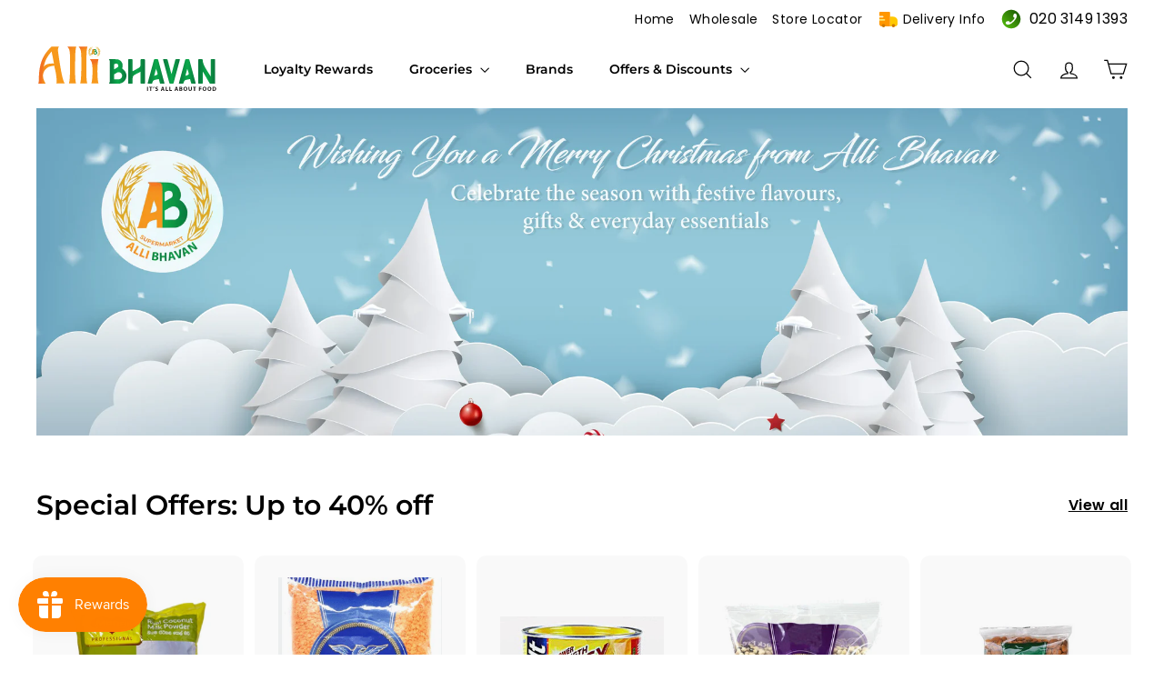

--- FILE ---
content_type: text/html; charset=utf-8
request_url: https://allibhavan.com/
body_size: 82367
content:
<!doctype html>
<html class="no-js" lang="en" dir="ltr">
<head>
<script async crossorigin fetchpriority="high" src="/cdn/shopifycloud/importmap-polyfill/es-modules-shim.2.4.0.js"></script>
<script src="https://sapi.negate.io/script/a8zPaGLM7LdRW7zRhj4MsQ==?shop=alli-bhavan.myshopify.com"></script>
  <meta charset="utf-8">
  <meta http-equiv="X-UA-Compatible" content="IE=edge,chrome=1">
  <meta name="viewport" content="width=device-width,initial-scale=1">
  <meta name="theme-color" content="#331a00">
  <link rel="canonical" href="https://allibhavan.com/">
  <link rel="preconnect" href="https://fonts.shopifycdn.com" crossorigin>
  <link rel="dns-prefetch" href="https://ajax.googleapis.com">
  <link rel="dns-prefetch" href="https://maps.googleapis.com">
  <link rel="dns-prefetch" href="https://maps.gstatic.com"><link rel="shortcut icon" href="//allibhavan.com/cdn/shop/files/favicon-32x32_32x32.png?v=1717063155" type="image/png" /><title>Alli Bhavan - Premier Indian Groceries &amp; Asian Foods in UK
</title>
<meta name="description" content="Shop Alli Bhavan for Indian groceries and Asian foods. Discover fresh produce, spices, and more at our Bexleyheath store. Order online across the UK."><meta property="og:site_name" content="Alli Bhavan">
  <meta property="og:url" content="https://allibhavan.com/">
  <meta property="og:title" content="Alli Bhavan - Premier Indian Groceries &amp; Asian Foods in UK">
  <meta property="og:type" content="website">
  <meta property="og:description" content="Shop Alli Bhavan for Indian groceries and Asian foods. Discover fresh produce, spices, and more at our Bexleyheath store. Order online across the UK."><meta name="twitter:site" content="@">
  <meta name="twitter:card" content="summary_large_image">
  <meta name="twitter:title" content="Alli Bhavan - Premier Indian Groceries &amp; Asian Foods in UK">
  <meta name="twitter:description" content="Shop Alli Bhavan for Indian groceries and Asian foods. Discover fresh produce, spices, and more at our Bexleyheath store. Order online across the UK.">
<style data-shopify>@font-face {
  font-family: Montserrat;
  font-weight: 600;
  font-style: normal;
  font-display: swap;
  src: url("//allibhavan.com/cdn/fonts/montserrat/montserrat_n6.1326b3e84230700ef15b3a29fb520639977513e0.woff2") format("woff2"),
       url("//allibhavan.com/cdn/fonts/montserrat/montserrat_n6.652f051080eb14192330daceed8cd53dfdc5ead9.woff") format("woff");
}

  @font-face {
  font-family: Poppins;
  font-weight: 400;
  font-style: normal;
  font-display: swap;
  src: url("//allibhavan.com/cdn/fonts/poppins/poppins_n4.0ba78fa5af9b0e1a374041b3ceaadf0a43b41362.woff2") format("woff2"),
       url("//allibhavan.com/cdn/fonts/poppins/poppins_n4.214741a72ff2596839fc9760ee7a770386cf16ca.woff") format("woff");
}


  @font-face {
  font-family: Poppins;
  font-weight: 600;
  font-style: normal;
  font-display: swap;
  src: url("//allibhavan.com/cdn/fonts/poppins/poppins_n6.aa29d4918bc243723d56b59572e18228ed0786f6.woff2") format("woff2"),
       url("//allibhavan.com/cdn/fonts/poppins/poppins_n6.5f815d845fe073750885d5b7e619ee00e8111208.woff") format("woff");
}

  @font-face {
  font-family: Poppins;
  font-weight: 400;
  font-style: italic;
  font-display: swap;
  src: url("//allibhavan.com/cdn/fonts/poppins/poppins_i4.846ad1e22474f856bd6b81ba4585a60799a9f5d2.woff2") format("woff2"),
       url("//allibhavan.com/cdn/fonts/poppins/poppins_i4.56b43284e8b52fc64c1fd271f289a39e8477e9ec.woff") format("woff");
}

  @font-face {
  font-family: Poppins;
  font-weight: 600;
  font-style: italic;
  font-display: swap;
  src: url("//allibhavan.com/cdn/fonts/poppins/poppins_i6.bb8044d6203f492888d626dafda3c2999253e8e9.woff2") format("woff2"),
       url("//allibhavan.com/cdn/fonts/poppins/poppins_i6.e233dec1a61b1e7dead9f920159eda42280a02c3.woff") format("woff");
}

</style><link href="//allibhavan.com/cdn/shop/t/63/assets/components.css?v=20878499905253615511744565205" rel="stylesheet" type="text/css" media="all" />
<style data-shopify>:root {
    --colorBody: #ffffff;
    --colorBodyAlpha05: rgba(255, 255, 255, 0.05);
    --colorBodyDim: #f2f2f2;

    --colorBorder: #e8e8e1;

    --colorBtnPrimary: #331a00;
    --colorBtnPrimaryLight: #663400;
    --colorBtnPrimaryDim: #1a0d00;
    --colorBtnPrimaryText: #ffffff;

    --colorCartDot: #d75d43;
    --colorCartDotText: #fff;

    --colorFooter: #ffffff;
    --colorFooterBorder: #e8e8e1;
    --colorFooterText: #000000;

    --colorLink: #000000;

    --colorModalBg: rgba(15, 15, 15, 0.6);

    --colorNav: #ffffff;
    --colorNavSearch: #ffffff;
    --colorNavText: #000000;

    --colorPrice: #1c1d1d;

    --colorSaleTag: #ba4444;
    --colorSaleTagText: #ffffff;

    --colorScheme1Text: #ffffff;
    --colorScheme1Bg: #e15f16;
    --colorScheme2Text: #000000;
    --colorScheme2Bg: #ff9933;
    --colorScheme3Text: #000000;
    --colorScheme3Bg: #9fe44e;

    --colorTextBody: #000000;
    --colorTextBodyAlpha005: rgba(0, 0, 0, 0.05);
    --colorTextBodyAlpha008: rgba(0, 0, 0, 0.08);
    --colorTextSavings: #ba4444;

    --colorToolbar: #ffe6cc;
    --colorToolbarText: #994d00;

    --urlIcoSelect: url(//allibhavan.com/cdn/shop/t/63/assets/ico-select.svg);
    --urlSwirlSvg: url(//allibhavan.com/cdn/shop/t/63/assets/swirl.svg);

    --header-padding-bottom: 0;

    --pageTopPadding: 35px;
    --pageNarrow: 700px;
    --pageWidthPadding: 40px;
    --gridGutter: 22px;
    --indexSectionPadding: 60px;
    --sectionHeaderBottom: 40px;
    --collapsibleIconWidth: 12px;

    --sizeChartMargin: 30px 0;
    --sizeChartIconMargin: 5px;

    --newsletterReminderPadding: 20px 30px 20px 25px;

    --textFrameMargin: 10px;

    /*Shop Pay Installments*/
    --color-body-text: #000000;
    --color-body: #ffffff;
    --color-bg: #ffffff;

    --typeHeaderPrimary: Montserrat;
    --typeHeaderFallback: sans-serif;
    --typeHeaderSize: 35px;
    --typeHeaderWeight: 600;
    --typeHeaderLineHeight: 1.1;
    --typeHeaderSpacing: 0.0em;

    --typeBasePrimary:Poppins;
    --typeBaseFallback:sans-serif;
    --typeBaseSize: 16px;
    --typeBaseWeight: 400;
    --typeBaseSpacing: 0.025em;
    --typeBaseLineHeight: 1.6;

    --colorSmallImageBg: #ffffff;
    --colorSmallImageBgDark: #f7f7f7;
    --colorLargeImageBg: #0f0f0f;
    --colorLargeImageBgLight: #303030;

    --iconWeight: 3px;
    --iconLinecaps: miter;

    
      --buttonRadius: 3px;
      --btnPadding: 11px 25px;
    

    
      --roundness: 0;
    

    
      --gridThickness: 0;
    

    --productTileMargin: 10%;
    --collectionTileMargin: 10%;

    --swatchSize: 40px;
  }

  @media screen and (max-width: 768px) {
    :root {
      --pageTopPadding: 15px;
      --pageNarrow: 330px;
      --pageWidthPadding: 17px;
      --gridGutter: 16px;
      --indexSectionPadding: 40px;
      --sectionHeaderBottom: 25px;
      --collapsibleIconWidth: 10px;
      --textFrameMargin: 7px;
      --typeBaseSize: 14px;

      
        --roundness: 0;
        --btnPadding: 9px 17px;
      
    }
  }</style><link href="//allibhavan.com/cdn/shop/t/63/assets/overrides.css?v=61671070734277095511744565363" rel="stylesheet" type="text/css" media="all" />
  
  <link href="//allibhavan.com/cdn/shop/t/63/assets/allibhavan-custom-theme.css?v=135169907885022713991765632063" rel="stylesheet" type="text/css" media="all" />
<style data-shopify>:root {
    --productGridPadding: 12px;
  }</style><script>
    document.documentElement.className = document.documentElement.className.replace('no-js', 'js');

    window.theme = window.theme || {};
    theme.routes = {
      home: "/",
      collections: "/collections",
      cart: "/cart.js",
      cartPage: "/cart",
      cartAdd: "/cart/add.js",
      cartChange: "/cart/change.js",
      search: "/search",
      predictiveSearch: "/search/suggest"
    };

    theme.strings = {
      soldOut: "Sold Out",
      unavailable: "Unavailable",
      inStockLabel: "In stock, ready to ship",
      oneStockLabel: "Low stock - [count] item left",
      otherStockLabel: "Low stock - [count] items left",
      willNotShipUntil: "Ready to ship [date]",
      willBeInStockAfter: "Back in stock [date]",
      waitingForStock: "Backordered, shipping soon",
      savePrice: "Save [saved_amount]",
      cartEmpty: "Your cart is currently empty.",
      cartTermsConfirmation: "You must agree with the terms and conditions of sales to check out",
      searchCollections: "Collections",
      searchPages: "Pages",
      searchArticles: "Articles",
      maxQuantity: "You can only have [quantity] of [title] in your cart."
    };
    theme.settings = {
      cartType: "page",
      isCustomerTemplate: false,
      moneyFormat: "£{{amount}}",
      saveType: "percent",
      productImageSize: "portrait",
      productImageCover: false,
      predictiveSearch: true,
      predictiveSearchType: null,
      superScriptSetting: false,
      superScriptPrice: false,
      quickView: true,
      quickAdd: false,
      themeName: 'Expanse',
      themeVersion: "5.1.0"
    };
  </script><script type="importmap">
{
  "imports": {
    "@archetype-themes/scripts/config": "//allibhavan.com/cdn/shop/t/63/assets/config.js?v=15099800528938078371744565207",
    "@archetype-themes/scripts/helpers/a11y": "//allibhavan.com/cdn/shop/t/63/assets/a11y.js?v=114228441666679744341744565180",
    "@archetype-themes/scripts/helpers/ajax-renderer": "//allibhavan.com/cdn/shop/t/63/assets/ajax-renderer.js?v=167707973626936292861744565181",
    "@archetype-themes/scripts/helpers/currency": "//allibhavan.com/cdn/shop/t/63/assets/currency.js?v=14275331480271113601744565209",
    "@archetype-themes/scripts/helpers/delegate": "//allibhavan.com/cdn/shop/t/63/assets/delegate.js?v=150733600779017316001744565212",
    "@archetype-themes/scripts/helpers/images": "//allibhavan.com/cdn/shop/t/63/assets/images.js?v=154579799771787317231744565346",
    "@archetype-themes/scripts/helpers/init-globals": "//allibhavan.com/cdn/shop/t/63/assets/init-globals.js?v=104437916016331824681744565349",
    "@archetype-themes/scripts/helpers/init-observer": "//allibhavan.com/cdn/shop/t/63/assets/init-observer.js?v=151712110650051136771744565351",
    "@archetype-themes/scripts/helpers/library-loader": "//allibhavan.com/cdn/shop/t/63/assets/library-loader.js?v=109812686109916403541744565355",
    "@archetype-themes/scripts/helpers/rte": "//allibhavan.com/cdn/shop/t/63/assets/rte.js?v=124638893503654398791744565384",
    "@archetype-themes/scripts/helpers/sections": "//allibhavan.com/cdn/shop/t/63/assets/sections.js?v=116270901756441952371744565417",
    "@archetype-themes/scripts/helpers/size-drawer": "//allibhavan.com/cdn/shop/t/63/assets/size-drawer.js?v=16908746908081919891744565418",
    "@archetype-themes/scripts/helpers/utils": "//allibhavan.com/cdn/shop/t/63/assets/utils.js?v=183768819557536265621744565437",
    "@archetype-themes/scripts/helpers/variants": "//allibhavan.com/cdn/shop/t/63/assets/variants.js?v=3033049893411379561744565439",
    "@archetype-themes/scripts/helpers/vimeo": "//allibhavan.com/cdn/shop/t/63/assets/vimeo.js?v=49611722598385318221744565443",
    "@archetype-themes/scripts/helpers/youtube": "//allibhavan.com/cdn/shop/t/63/assets/youtube.js?v=68009855279585667491744565445",
    "@archetype-themes/scripts/modules/animation-observer": "//allibhavan.com/cdn/shop/t/63/assets/animation-observer.js?v=110233317842681188241744565187",
    "@archetype-themes/scripts/modules/cart-api": "//allibhavan.com/cdn/shop/t/63/assets/cart-api.js?v=177228419985507265221744565192",
    "@archetype-themes/scripts/modules/cart-drawer": "//allibhavan.com/cdn/shop/t/63/assets/cart-drawer.js?v=127359067068143228651744565194",
    "@archetype-themes/scripts/modules/cart-form": "//allibhavan.com/cdn/shop/t/63/assets/cart-form.js?v=149966021402800956221744565553",
    "@archetype-themes/scripts/modules/collapsibles": "//allibhavan.com/cdn/shop/t/63/assets/collapsibles.js?v=125222459924536763791744565198",
    "@archetype-themes/scripts/modules/collection-sidebar": "//allibhavan.com/cdn/shop/t/63/assets/collection-sidebar.js?v=102654819825539199081744565199",
    "@archetype-themes/scripts/modules/collection-template": "//allibhavan.com/cdn/shop/t/63/assets/collection-template.js?v=138454779407648820021744565201",
    "@archetype-themes/scripts/modules/disclosure": "//allibhavan.com/cdn/shop/t/63/assets/disclosure.js?v=24495297545550370831744565214",
    "@archetype-themes/scripts/modules/drawers": "//allibhavan.com/cdn/shop/t/63/assets/drawers.js?v=90797109483806998381744565214",
    "@archetype-themes/scripts/modules/header-nav": "//allibhavan.com/cdn/shop/t/63/assets/header-nav.js?v=178994820446749408801744565222",
    "@archetype-themes/scripts/modules/header-search": "//allibhavan.com/cdn/shop/t/63/assets/header-search.js?v=96962303281191137591744565223",
    "@archetype-themes/scripts/modules/mobile-nav": "//allibhavan.com/cdn/shop/t/63/assets/mobile-nav.js?v=65063705214388957511744565359",
    "@archetype-themes/scripts/modules/modal": "//allibhavan.com/cdn/shop/t/63/assets/modal.js?v=45231143018390192411744565360",
    "@archetype-themes/scripts/modules/page-transitions": "//allibhavan.com/cdn/shop/t/63/assets/page-transitions.js?v=72265230091955981801744565364",
    "@archetype-themes/scripts/modules/parallax": "//allibhavan.com/cdn/shop/t/63/assets/parallax.js?v=20658553194097617601744565366",
    "@archetype-themes/scripts/modules/photoswipe": "//allibhavan.com/cdn/shop/t/63/assets/photoswipe.js?v=133149125523312087301744565370",
    "@archetype-themes/scripts/modules/product": "//allibhavan.com/cdn/shop/t/63/assets/product.js?v=136753110466918263191744565381",
    "@archetype-themes/scripts/modules/product-ajax-form": "//allibhavan.com/cdn/shop/t/63/assets/product-ajax-form.js?v=162946062715521630471744565375",
    "@archetype-themes/scripts/modules/product-media": "//allibhavan.com/cdn/shop/t/63/assets/product-media.js?v=7149764575920620621744565379",
    "@archetype-themes/scripts/modules/product-recommendations": "//allibhavan.com/cdn/shop/t/63/assets/product-recommendations.js?v=3952864652872298261744565380",
    "@archetype-themes/scripts/modules/quantity-selectors": "//allibhavan.com/cdn/shop/t/63/assets/quantity-selectors.js?v=180817540312099548121744565382",
    "@archetype-themes/scripts/modules/slideshow": "//allibhavan.com/cdn/shop/t/63/assets/slideshow.js?v=176367255318002349761744565419",
    "@archetype-themes/scripts/modules/swatches": "//allibhavan.com/cdn/shop/t/63/assets/swatches.js?v=103882278052475410121744565423",
    "@archetype-themes/scripts/modules/tool-tip": "//allibhavan.com/cdn/shop/t/63/assets/tool-tip.js?v=15091627716861754341744565435",
    "@archetype-themes/scripts/modules/tool-tip-trigger": "//allibhavan.com/cdn/shop/t/63/assets/tool-tip-trigger.js?v=34194649362372648151744565433",
    "@archetype-themes/scripts/modules/variant-availability": "//allibhavan.com/cdn/shop/t/63/assets/variant-availability.js?v=106313593704684021601744565438",
    "@archetype-themes/scripts/modules/video-modal": "//allibhavan.com/cdn/shop/t/63/assets/video-modal.js?v=5964877832267866681744565440",
    "@archetype-themes/scripts/modules/video-section": "//allibhavan.com/cdn/shop/t/63/assets/video-section.js?v=38415978955926866351744565442",
    "@archetype-themes/scripts/vendors/animape": "//allibhavan.com/cdn/shop/t/63/assets/animape.js?v=178659162638868078291744565185",
    "@archetype-themes/scripts/vendors/flickity": "//allibhavan.com/cdn/shop/t/63/assets/flickity.js?v=48539322729379456441744565219",
    "@archetype-themes/scripts/vendors/flickity-fade": "//allibhavan.com/cdn/shop/t/63/assets/flickity-fade.js?v=70708211373116380081744565217",
    "@archetype-themes/scripts/vendors/photoswipe-ui-default.min": "//allibhavan.com/cdn/shop/t/63/assets/photoswipe-ui-default.min.js?v=52395271779278780601744565369",
    "@archetype-themes/scripts/vendors/photoswipe.min": "//allibhavan.com/cdn/shop/t/63/assets/photoswipe.min.js?v=96706414436924913981744565371",
    "components/announcement-bar": "//allibhavan.com/cdn/shop/t/63/assets/announcement-bar.js?v=30886685393339443611744565188",
    "components/gift-card-recipient-form": "//allibhavan.com/cdn/shop/t/63/assets/gift-card-recipient-form.js?v=16415920452423038151744565221",
    "components/icon": "//allibhavan.com/cdn/shop/t/63/assets/icon.js?v=169990152970447228441744565343",
    "components/image-element": "//allibhavan.com/cdn/shop/t/63/assets/image-element.js?v=67904638915550080461744565345",
    "components/lightbox": "//allibhavan.com/cdn/shop/t/63/assets/lightbox.js?v=177529825473141699571744565356",
    "components/newsletter-reminder": "//allibhavan.com/cdn/shop/t/63/assets/newsletter-reminder.js?v=158689173741753302301744565360",
    "components/predictive-search": "//allibhavan.com/cdn/shop/t/63/assets/predictive-search.js?v=106402303971169922441744565373",
    "components/price-range": "//allibhavan.com/cdn/shop/t/63/assets/price-range.js?v=181072884619090886471744565374",
    "components/product-complementary": "//allibhavan.com/cdn/shop/t/63/assets/product-complementary.js?v=115010611336991946551744565376",
    "components/product-grid-item": "//allibhavan.com/cdn/shop/t/63/assets/product-grid-item.js?v=52854375093933269701744565377",
    "components/product-images": "//allibhavan.com/cdn/shop/t/63/assets/product-images.js?v=165385719376091763651744565378",
    "components/quick-add": "//allibhavan.com/cdn/shop/t/63/assets/quick-add.js?v=81927692390222238661744565383",
    "components/quick-shop": "//allibhavan.com/cdn/shop/t/63/assets/quick-shop.js?v=95554821765998877021744565383",
    "components/section-advanced-accordion": "//allibhavan.com/cdn/shop/t/63/assets/section-advanced-accordion.js?v=29351542160259749761744565385",
    "components/section-age-verification-popup": "//allibhavan.com/cdn/shop/t/63/assets/section-age-verification-popup.js?v=570856957843724541744565386",
    "components/section-background-image-text": "//allibhavan.com/cdn/shop/t/63/assets/section-background-image-text.js?v=134193327559148673711744565387",
    "components/section-collection-header": "//allibhavan.com/cdn/shop/t/63/assets/section-collection-header.js?v=62104955657552942271744565388",
    "components/section-countdown": "//allibhavan.com/cdn/shop/t/63/assets/section-countdown.js?v=124122001777650735791744565389",
    "components/section-featured-collection": "//allibhavan.com/cdn/shop/t/63/assets/section-featured-collection.js?v=70396313371272205741744565390",
    "components/section-footer": "//allibhavan.com/cdn/shop/t/63/assets/section-footer.js?v=143843864055408484941744565391",
    "components/section-header": "//allibhavan.com/cdn/shop/t/63/assets/section-header.js?v=31084278283088437681744565392",
    "components/section-hero-video": "//allibhavan.com/cdn/shop/t/63/assets/section-hero-video.js?v=138616389493027501011744565393",
    "components/section-hotspots": "//allibhavan.com/cdn/shop/t/63/assets/section-hotspots.js?v=118949170610172005021744565394",
    "components/section-image-compare": "//allibhavan.com/cdn/shop/t/63/assets/section-image-compare.js?v=25526173009852246331744565395",
    "components/section-main-cart": "//allibhavan.com/cdn/shop/t/63/assets/section-main-cart.js?v=102282689976117535291744565396",
    "components/section-main-collection": "//allibhavan.com/cdn/shop/t/63/assets/section-main-collection.js?v=178808321021703902081744565397",
    "components/section-main-product": "//allibhavan.com/cdn/shop/t/63/assets/section-main-product.js?v=48829736225712131391744565398",
    "components/section-main-search": "//allibhavan.com/cdn/shop/t/63/assets/section-main-search.js?v=91363574603513782361744565399",
    "components/section-map": "//allibhavan.com/cdn/shop/t/63/assets/section-map.js?v=62409255708494077951744565400",
    "components/section-media-text": "//allibhavan.com/cdn/shop/t/63/assets/section-media-text.js?v=82647628925002924311744565402",
    "components/section-more-products-vendor": "//allibhavan.com/cdn/shop/t/63/assets/section-more-products-vendor.js?v=156950098812764376531744565403",
    "components/section-newsletter-popup": "//allibhavan.com/cdn/shop/t/63/assets/section-newsletter-popup.js?v=170953806956104469461744565404",
    "components/section-password-header": "//allibhavan.com/cdn/shop/t/63/assets/section-password-header.js?v=152732804639088855281744565405",
    "components/section-product-recommendations": "//allibhavan.com/cdn/shop/t/63/assets/section-product-recommendations.js?v=68463675784327451211744565406",
    "components/section-promo-grid": "//allibhavan.com/cdn/shop/t/63/assets/section-promo-grid.js?v=111576400653284386401744565407",
    "components/section-recently-viewed": "//allibhavan.com/cdn/shop/t/63/assets/section-recently-viewed.js?v=98926481457392478881744565408",
    "components/section-slideshow": "//allibhavan.com/cdn/shop/t/63/assets/section-slideshow.js?v=78404926763425096301744565411",
    "components/section-slideshow-image": "//allibhavan.com/cdn/shop/t/63/assets/section-slideshow-image.js?v=78404926763425096301744565409",
    "components/section-slideshow-split": "//allibhavan.com/cdn/shop/t/63/assets/section-slideshow-split.js?v=78404926763425096301744565410",
    "components/section-store-availability": "//allibhavan.com/cdn/shop/t/63/assets/section-store-availability.js?v=13634955709283234651744565413",
    "components/section-testimonials": "//allibhavan.com/cdn/shop/t/63/assets/section-testimonials.js?v=135504612583298795321744565414",
    "components/section-toolbar": "//allibhavan.com/cdn/shop/t/63/assets/section-toolbar.js?v=40810883655964320851744565415",
    "js-cookie": "//allibhavan.com/cdn/shop/t/63/assets/js.cookie.mjs?v=38015963105781969301744565354",
    "nouislider": "//allibhavan.com/cdn/shop/t/63/assets/nouislider.js?v=100438778919154896961744565362"
  }
}
</script><script>
  if (!(HTMLScriptElement.supports && HTMLScriptElement.supports('importmap'))) {
    const el = document.createElement('script');
    el.async = true;
    el.src = "//allibhavan.com/cdn/shop/t/63/assets/es-module-shims.min.js?v=63404930985865369141744565216";
    document.head.appendChild(el);
  }
</script>
<script type="module" src="//allibhavan.com/cdn/shop/t/63/assets/is-land.min.js?v=174197206692620727541744565353"></script>


<script type="module">
  try {
    const importMap = document.querySelector('script[type="importmap"]');
    const importMapJson = JSON.parse(importMap.textContent);
    const importMapModules = Object.values(importMapJson.imports);
    for (let i = 0; i < importMapModules.length; i++) {
      const link = document.createElement('link');
      link.rel = 'modulepreload';
      link.href = importMapModules[i];
      document.head.appendChild(link);
    }
  } catch (e) {
    console.error(e);
  }
</script>
<script>window.performance && window.performance.mark && window.performance.mark('shopify.content_for_header.start');</script><meta name="google-site-verification" content="LMBQjepHdiHjBIdr5ktmvoO3PGSrLELsigMwU49Nelg">
<meta name="facebook-domain-verification" content="di7v8rbc1y7klrtjd10w59qni3gs3w">
<meta id="shopify-digital-wallet" name="shopify-digital-wallet" content="/63336775919/digital_wallets/dialog">
<meta name="shopify-checkout-api-token" content="3d80a8d6ab4dd9563bca3306efd5579d">
<meta id="in-context-paypal-metadata" data-shop-id="63336775919" data-venmo-supported="false" data-environment="production" data-locale="en_US" data-paypal-v4="true" data-currency="GBP">
<script async="async" src="/checkouts/internal/preloads.js?locale=en-GB"></script>
<script id="shopify-features" type="application/json">{"accessToken":"3d80a8d6ab4dd9563bca3306efd5579d","betas":["rich-media-storefront-analytics"],"domain":"allibhavan.com","predictiveSearch":true,"shopId":63336775919,"locale":"en"}</script>
<script>var Shopify = Shopify || {};
Shopify.shop = "alli-bhavan.myshopify.com";
Shopify.locale = "en";
Shopify.currency = {"active":"GBP","rate":"1.0"};
Shopify.country = "GB";
Shopify.theme = {"name":"Allibhavan - V3.0| 13-04-25 (Fix Cart)","id":179511591295,"schema_name":"Expanse","schema_version":"5.1.0","theme_store_id":902,"role":"main"};
Shopify.theme.handle = "null";
Shopify.theme.style = {"id":null,"handle":null};
Shopify.cdnHost = "allibhavan.com/cdn";
Shopify.routes = Shopify.routes || {};
Shopify.routes.root = "/";</script>
<script type="module">!function(o){(o.Shopify=o.Shopify||{}).modules=!0}(window);</script>
<script>!function(o){function n(){var o=[];function n(){o.push(Array.prototype.slice.apply(arguments))}return n.q=o,n}var t=o.Shopify=o.Shopify||{};t.loadFeatures=n(),t.autoloadFeatures=n()}(window);</script>
<script id="shop-js-analytics" type="application/json">{"pageType":"index"}</script>
<script defer="defer" async type="module" src="//allibhavan.com/cdn/shopifycloud/shop-js/modules/v2/client.init-shop-cart-sync_DtuiiIyl.en.esm.js"></script>
<script defer="defer" async type="module" src="//allibhavan.com/cdn/shopifycloud/shop-js/modules/v2/chunk.common_CUHEfi5Q.esm.js"></script>
<script type="module">
  await import("//allibhavan.com/cdn/shopifycloud/shop-js/modules/v2/client.init-shop-cart-sync_DtuiiIyl.en.esm.js");
await import("//allibhavan.com/cdn/shopifycloud/shop-js/modules/v2/chunk.common_CUHEfi5Q.esm.js");

  window.Shopify.SignInWithShop?.initShopCartSync?.({"fedCMEnabled":true,"windoidEnabled":true});

</script>
<script>(function() {
  var isLoaded = false;
  function asyncLoad() {
    if (isLoaded) return;
    isLoaded = true;
    var urls = ["https:\/\/slots-app.logbase.io\/slots-script-tag.js?shop=alli-bhavan.myshopify.com","https:\/\/app.logoshowcase.co\/extension\/app.js?ls_version=1.0.5\u0026shop=alli-bhavan.myshopify.com","\/\/cdn.shopify.com\/proxy\/7afa5f4d3996112f47ab95f784ba2322db4ab5efdb458fb09bd3c61a2d5c65e1\/d33a6lvgbd0fej.cloudfront.net\/script_tag\/secomapp.scripttag.js?shop=alli-bhavan.myshopify.com\u0026sp-cache-control=cHVibGljLCBtYXgtYWdlPTkwMA"];
    for (var i = 0; i < urls.length; i++) {
      var s = document.createElement('script');
      s.type = 'text/javascript';
      s.async = true;
      s.src = urls[i];
      var x = document.getElementsByTagName('script')[0];
      x.parentNode.insertBefore(s, x);
    }
  };
  if(window.attachEvent) {
    window.attachEvent('onload', asyncLoad);
  } else {
    window.addEventListener('load', asyncLoad, false);
  }
})();</script>
<script id="__st">var __st={"a":63336775919,"offset":0,"reqid":"fcd204c4-7ee3-40a0-9e5c-eec4870e3e29-1766955547","pageurl":"allibhavan.com\/","u":"72ff61a0bab3","p":"home"};</script>
<script>window.ShopifyPaypalV4VisibilityTracking = true;</script>
<script id="captcha-bootstrap">!function(){'use strict';const t='contact',e='account',n='new_comment',o=[[t,t],['blogs',n],['comments',n],[t,'customer']],c=[[e,'customer_login'],[e,'guest_login'],[e,'recover_customer_password'],[e,'create_customer']],r=t=>t.map((([t,e])=>`form[action*='/${t}']:not([data-nocaptcha='true']) input[name='form_type'][value='${e}']`)).join(','),a=t=>()=>t?[...document.querySelectorAll(t)].map((t=>t.form)):[];function s(){const t=[...o],e=r(t);return a(e)}const i='password',u='form_key',d=['recaptcha-v3-token','g-recaptcha-response','h-captcha-response',i],f=()=>{try{return window.sessionStorage}catch{return}},m='__shopify_v',_=t=>t.elements[u];function p(t,e,n=!1){try{const o=window.sessionStorage,c=JSON.parse(o.getItem(e)),{data:r}=function(t){const{data:e,action:n}=t;return t[m]||n?{data:e,action:n}:{data:t,action:n}}(c);for(const[e,n]of Object.entries(r))t.elements[e]&&(t.elements[e].value=n);n&&o.removeItem(e)}catch(o){console.error('form repopulation failed',{error:o})}}const l='form_type',E='cptcha';function T(t){t.dataset[E]=!0}const w=window,h=w.document,L='Shopify',v='ce_forms',y='captcha';let A=!1;((t,e)=>{const n=(g='f06e6c50-85a8-45c8-87d0-21a2b65856fe',I='https://cdn.shopify.com/shopifycloud/storefront-forms-hcaptcha/ce_storefront_forms_captcha_hcaptcha.v1.5.2.iife.js',D={infoText:'Protected by hCaptcha',privacyText:'Privacy',termsText:'Terms'},(t,e,n)=>{const o=w[L][v],c=o.bindForm;if(c)return c(t,g,e,D).then(n);var r;o.q.push([[t,g,e,D],n]),r=I,A||(h.body.append(Object.assign(h.createElement('script'),{id:'captcha-provider',async:!0,src:r})),A=!0)});var g,I,D;w[L]=w[L]||{},w[L][v]=w[L][v]||{},w[L][v].q=[],w[L][y]=w[L][y]||{},w[L][y].protect=function(t,e){n(t,void 0,e),T(t)},Object.freeze(w[L][y]),function(t,e,n,w,h,L){const[v,y,A,g]=function(t,e,n){const i=e?o:[],u=t?c:[],d=[...i,...u],f=r(d),m=r(i),_=r(d.filter((([t,e])=>n.includes(e))));return[a(f),a(m),a(_),s()]}(w,h,L),I=t=>{const e=t.target;return e instanceof HTMLFormElement?e:e&&e.form},D=t=>v().includes(t);t.addEventListener('submit',(t=>{const e=I(t);if(!e)return;const n=D(e)&&!e.dataset.hcaptchaBound&&!e.dataset.recaptchaBound,o=_(e),c=g().includes(e)&&(!o||!o.value);(n||c)&&t.preventDefault(),c&&!n&&(function(t){try{if(!f())return;!function(t){const e=f();if(!e)return;const n=_(t);if(!n)return;const o=n.value;o&&e.removeItem(o)}(t);const e=Array.from(Array(32),(()=>Math.random().toString(36)[2])).join('');!function(t,e){_(t)||t.append(Object.assign(document.createElement('input'),{type:'hidden',name:u})),t.elements[u].value=e}(t,e),function(t,e){const n=f();if(!n)return;const o=[...t.querySelectorAll(`input[type='${i}']`)].map((({name:t})=>t)),c=[...d,...o],r={};for(const[a,s]of new FormData(t).entries())c.includes(a)||(r[a]=s);n.setItem(e,JSON.stringify({[m]:1,action:t.action,data:r}))}(t,e)}catch(e){console.error('failed to persist form',e)}}(e),e.submit())}));const S=(t,e)=>{t&&!t.dataset[E]&&(n(t,e.some((e=>e===t))),T(t))};for(const o of['focusin','change'])t.addEventListener(o,(t=>{const e=I(t);D(e)&&S(e,y())}));const B=e.get('form_key'),M=e.get(l),P=B&&M;t.addEventListener('DOMContentLoaded',(()=>{const t=y();if(P)for(const e of t)e.elements[l].value===M&&p(e,B);[...new Set([...A(),...v().filter((t=>'true'===t.dataset.shopifyCaptcha))])].forEach((e=>S(e,t)))}))}(h,new URLSearchParams(w.location.search),n,t,e,['guest_login'])})(!0,!0)}();</script>
<script integrity="sha256-4kQ18oKyAcykRKYeNunJcIwy7WH5gtpwJnB7kiuLZ1E=" data-source-attribution="shopify.loadfeatures" defer="defer" src="//allibhavan.com/cdn/shopifycloud/storefront/assets/storefront/load_feature-a0a9edcb.js" crossorigin="anonymous"></script>
<script data-source-attribution="shopify.dynamic_checkout.dynamic.init">var Shopify=Shopify||{};Shopify.PaymentButton=Shopify.PaymentButton||{isStorefrontPortableWallets:!0,init:function(){window.Shopify.PaymentButton.init=function(){};var t=document.createElement("script");t.src="https://allibhavan.com/cdn/shopifycloud/portable-wallets/latest/portable-wallets.en.js",t.type="module",document.head.appendChild(t)}};
</script>
<script data-source-attribution="shopify.dynamic_checkout.buyer_consent">
  function portableWalletsHideBuyerConsent(e){var t=document.getElementById("shopify-buyer-consent"),n=document.getElementById("shopify-subscription-policy-button");t&&n&&(t.classList.add("hidden"),t.setAttribute("aria-hidden","true"),n.removeEventListener("click",e))}function portableWalletsShowBuyerConsent(e){var t=document.getElementById("shopify-buyer-consent"),n=document.getElementById("shopify-subscription-policy-button");t&&n&&(t.classList.remove("hidden"),t.removeAttribute("aria-hidden"),n.addEventListener("click",e))}window.Shopify?.PaymentButton&&(window.Shopify.PaymentButton.hideBuyerConsent=portableWalletsHideBuyerConsent,window.Shopify.PaymentButton.showBuyerConsent=portableWalletsShowBuyerConsent);
</script>
<script data-source-attribution="shopify.dynamic_checkout.cart.bootstrap">document.addEventListener("DOMContentLoaded",(function(){function t(){return document.querySelector("shopify-accelerated-checkout-cart, shopify-accelerated-checkout")}if(t())Shopify.PaymentButton.init();else{new MutationObserver((function(e,n){t()&&(Shopify.PaymentButton.init(),n.disconnect())})).observe(document.body,{childList:!0,subtree:!0})}}));
</script>
<script id='scb4127' type='text/javascript' async='' src='https://allibhavan.com/cdn/shopifycloud/privacy-banner/storefront-banner.js'></script><link id="shopify-accelerated-checkout-styles" rel="stylesheet" media="screen" href="https://allibhavan.com/cdn/shopifycloud/portable-wallets/latest/accelerated-checkout-backwards-compat.css" crossorigin="anonymous">
<style id="shopify-accelerated-checkout-cart">
        #shopify-buyer-consent {
  margin-top: 1em;
  display: inline-block;
  width: 100%;
}

#shopify-buyer-consent.hidden {
  display: none;
}

#shopify-subscription-policy-button {
  background: none;
  border: none;
  padding: 0;
  text-decoration: underline;
  font-size: inherit;
  cursor: pointer;
}

#shopify-subscription-policy-button::before {
  box-shadow: none;
}

      </style>

<script>window.performance && window.performance.mark && window.performance.mark('shopify.content_for_header.end');</script><script src="https://code.jquery.com/jquery-3.6.0.min.js"></script> 
  <script src="//allibhavan.com/cdn/shop/t/63/assets/theme.js?v=77167323714411244521744565429" defer="defer"></script>
<!-- BEGIN app block: shopify://apps/tinyseo/blocks/website-json-ld-embed/0605268f-f7c4-4e95-b560-e43df7d59ae4 -->




<script type="application/ld+json" id="tinyimg-website-json-ld">
{
    "@context": "https://schema.org",
    "@type": "WebSite",
    "@id": "https://allibhavan.com#website",
    "name": "Alli Bhavan",
    
"url": "https://allibhavan.com","sameAs": [
    
      "https://www.facebook.com/allibhavan",
      "https://www.instagram.com/allibhavan"
    ],"potentialAction": {
      "@type": "SearchAction",
      "target": "https://allibhavan.com/search?q={query}",
      "query-input": "required name=query",
      "url": "https://allibhavan.com"
    }
}
</script>
<!-- END app block --><!-- BEGIN app block: shopify://apps/suprimg/blocks/disable-dev-console/9f0f7ef9-45f3-4614-9c0f-7c70d1ea4189 --><script> 
document.onkeydown = function(e) {
  if(event.keyCode == 123) {
    e.preventDefault()
    return false;
  }
  if((e.ctrlKey || e.metaKey) && e.shiftKey && e.keyCode == 'I'.charCodeAt(0)) {
    e.preventDefault()
    return false;
  }
  if((e.ctrlKey || e.metaKey) && e.shiftKey && e.keyCode == 'C'.charCodeAt(0)) {
    e.preventDefault()
    return false;
  }
  if((e.ctrlKey || e.metaKey) && e.shiftKey && e.keyCode == 'J'.charCodeAt(0)) {
    e.preventDefault()
    return false;
  }
  if((e.ctrlKey || e.metaKey) && e.keyCode == 'U'.charCodeAt(0)) {
    e.preventDefault()
    return false;
  }
}
</script> 
<!-- END app block --><!-- BEGIN app block: shopify://apps/minmaxify-order-limits/blocks/app-embed-block/3acfba32-89f3-4377-ae20-cbb9abc48475 --><script type="text/javascript">minMaxifyContext={cartItemExtras: []}</script> <script type="text/javascript" src="https://limits.minmaxify.com/alli-bhavan.myshopify.com?v=131&r=20250418221933"></script>

<!-- END app block --><!-- BEGIN app block: shopify://apps/beans-id-verification/blocks/discount-hub/5c736972-c385-431c-8cbb-05726b7a1739 -->



<!-- END app block --><!-- BEGIN app block: shopify://apps/timesact-pre-order/blocks/app-embed/bf6c109b-79b5-457c-8752-0e5e9e9676e7 -->
<!-- END app block --><!-- BEGIN app block: shopify://apps/beans-id-verification/blocks/discount-redeem/5c736972-c385-431c-8cbb-05726b7a1739 -->




<!-- END app block --><!-- BEGIN app block: shopify://apps/helium-customer-fields/blocks/app-embed/bab58598-3e6a-4377-aaaa-97189b15f131 -->







































<script>
  if ('CF' in window) {
    window.CF.appEmbedEnabled = true;
  } else {
    window.CF = {
      appEmbedEnabled: true,
    };
  }

  window.CF.editAccountFormId = "";
  window.CF.registrationFormId = "lXtGlD";
</script>

<!-- BEGIN app snippet: patch-registration-links -->







































<script>
  function patchRegistrationLinks() {
    const PATCHABLE_LINKS_SELECTOR = 'a[href*="/account/register"]';

    const search = new URLSearchParams(window.location.search);
    const checkoutUrl = search.get('checkout_url');
    const returnUrl = search.get('return_url');

    const redirectUrl = checkoutUrl || returnUrl;
    if (!redirectUrl) return;

    const registrationLinks = Array.from(document.querySelectorAll(PATCHABLE_LINKS_SELECTOR));
    registrationLinks.forEach(link => {
      const url = new URL(link.href);

      url.searchParams.set('return_url', redirectUrl);

      link.href = url.href;
    });
  }

  if (['complete', 'interactive', 'loaded'].includes(document.readyState)) {
    patchRegistrationLinks();
  } else {
    document.addEventListener('DOMContentLoaded', () => patchRegistrationLinks());
  }
</script><!-- END app snippet -->
<!-- BEGIN app snippet: patch-login-grecaptcha-conflict -->







































<script>
  // Fixes a problem where both grecaptcha and hcaptcha response fields are included in the /account/login form submission
  // resulting in a 404 on the /challenge page.
  // This is caused by our triggerShopifyRecaptchaLoad function in initialize-forms.liquid.ejs
  // The fix itself just removes the unnecessary g-recaptcha-response input

  function patchLoginGrecaptchaConflict() {
    Array.from(document.querySelectorAll('form')).forEach(form => {
      form.addEventListener('submit', e => {
        const grecaptchaResponse = form.querySelector('[name="g-recaptcha-response"]');
        const hcaptchaResponse = form.querySelector('[name="h-captcha-response"]');

        if (grecaptchaResponse && hcaptchaResponse) {
          // Can't use both. Only keep hcaptcha response field.
          grecaptchaResponse.parentElement.removeChild(grecaptchaResponse);
        }
      })
    })
  }

  if (['complete', 'interactive', 'loaded'].includes(document.readyState)) {
    patchLoginGrecaptchaConflict();
  } else {
    document.addEventListener('DOMContentLoaded', () => patchLoginGrecaptchaConflict());
  }
</script><!-- END app snippet -->
<!-- BEGIN app snippet: embed-data -->


























































<script>
  window.CF.version = "5.1.2";
  window.CF.environment = 
  {
  
  "domain": "alli-bhavan.myshopify.com",
  "servicesToken": "1766955548:df047789a2c8eef741ada2a405d921986c2627ffbd5980a99e5efeb368afb564",
  "baseApiUrl": "https:\/\/app.customerfields.com",
  "captchaSiteKey": "6LfzMrQhAAAAADNwyb4Y3EfTTp5QONVtTFYMVZr4",
  "captchaEnabled": true,
  "proxyPath": "\/tools\/customr",
  "countries": [{"name":"Afghanistan","code":"AF"},{"name":"Åland Islands","code":"AX"},{"name":"Albania","code":"AL"},{"name":"Algeria","code":"DZ"},{"name":"Andorra","code":"AD"},{"name":"Angola","code":"AO"},{"name":"Anguilla","code":"AI"},{"name":"Antigua \u0026 Barbuda","code":"AG"},{"name":"Argentina","code":"AR","provinces":[{"name":"Buenos Aires Province","code":"B"},{"name":"Catamarca","code":"K"},{"name":"Chaco","code":"H"},{"name":"Chubut","code":"U"},{"name":"Buenos Aires (Autonomous City)","code":"C"},{"name":"Córdoba","code":"X"},{"name":"Corrientes","code":"W"},{"name":"Entre Ríos","code":"E"},{"name":"Formosa","code":"P"},{"name":"Jujuy","code":"Y"},{"name":"La Pampa","code":"L"},{"name":"La Rioja","code":"F"},{"name":"Mendoza","code":"M"},{"name":"Misiones","code":"N"},{"name":"Neuquén","code":"Q"},{"name":"Río Negro","code":"R"},{"name":"Salta","code":"A"},{"name":"San Juan","code":"J"},{"name":"San Luis","code":"D"},{"name":"Santa Cruz","code":"Z"},{"name":"Santa Fe","code":"S"},{"name":"Santiago del Estero","code":"G"},{"name":"Tierra del Fuego","code":"V"},{"name":"Tucumán","code":"T"}]},{"name":"Armenia","code":"AM"},{"name":"Aruba","code":"AW"},{"name":"Ascension Island","code":"AC"},{"name":"Australia","code":"AU","provinces":[{"name":"Australian Capital Territory","code":"ACT"},{"name":"New South Wales","code":"NSW"},{"name":"Northern Territory","code":"NT"},{"name":"Queensland","code":"QLD"},{"name":"South Australia","code":"SA"},{"name":"Tasmania","code":"TAS"},{"name":"Victoria","code":"VIC"},{"name":"Western Australia","code":"WA"}]},{"name":"Austria","code":"AT"},{"name":"Azerbaijan","code":"AZ"},{"name":"Bahamas","code":"BS"},{"name":"Bahrain","code":"BH"},{"name":"Bangladesh","code":"BD"},{"name":"Barbados","code":"BB"},{"name":"Belarus","code":"BY"},{"name":"Belgium","code":"BE"},{"name":"Belize","code":"BZ"},{"name":"Benin","code":"BJ"},{"name":"Bermuda","code":"BM"},{"name":"Bhutan","code":"BT"},{"name":"Bolivia","code":"BO"},{"name":"Bosnia \u0026 Herzegovina","code":"BA"},{"name":"Botswana","code":"BW"},{"name":"Brazil","code":"BR","provinces":[{"name":"Acre","code":"AC"},{"name":"Alagoas","code":"AL"},{"name":"Amapá","code":"AP"},{"name":"Amazonas","code":"AM"},{"name":"Bahia","code":"BA"},{"name":"Ceará","code":"CE"},{"name":"Federal District","code":"DF"},{"name":"Espírito Santo","code":"ES"},{"name":"Goiás","code":"GO"},{"name":"Maranhão","code":"MA"},{"name":"Mato Grosso","code":"MT"},{"name":"Mato Grosso do Sul","code":"MS"},{"name":"Minas Gerais","code":"MG"},{"name":"Pará","code":"PA"},{"name":"Paraíba","code":"PB"},{"name":"Paraná","code":"PR"},{"name":"Pernambuco","code":"PE"},{"name":"Piauí","code":"PI"},{"name":"Rio Grande do Norte","code":"RN"},{"name":"Rio Grande do Sul","code":"RS"},{"name":"Rio de Janeiro","code":"RJ"},{"name":"Rondônia","code":"RO"},{"name":"Roraima","code":"RR"},{"name":"Santa Catarina","code":"SC"},{"name":"São Paulo","code":"SP"},{"name":"Sergipe","code":"SE"},{"name":"Tocantins","code":"TO"}]},{"name":"British Indian Ocean Territory","code":"IO"},{"name":"British Virgin Islands","code":"VG"},{"name":"Brunei","code":"BN"},{"name":"Bulgaria","code":"BG"},{"name":"Burkina Faso","code":"BF"},{"name":"Burundi","code":"BI"},{"name":"Cambodia","code":"KH"},{"name":"Cameroon","code":"CM"},{"name":"Canada","code":"CA","provinces":[{"name":"Alberta","code":"AB"},{"name":"British Columbia","code":"BC"},{"name":"Manitoba","code":"MB"},{"name":"New Brunswick","code":"NB"},{"name":"Newfoundland and Labrador","code":"NL"},{"name":"Northwest Territories","code":"NT"},{"name":"Nova Scotia","code":"NS"},{"name":"Nunavut","code":"NU"},{"name":"Ontario","code":"ON"},{"name":"Prince Edward Island","code":"PE"},{"name":"Quebec","code":"QC"},{"name":"Saskatchewan","code":"SK"},{"name":"Yukon","code":"YT"}]},{"name":"Cape Verde","code":"CV"},{"name":"Caribbean Netherlands","code":"BQ"},{"name":"Cayman Islands","code":"KY"},{"name":"Central African Republic","code":"CF"},{"name":"Chad","code":"TD"},{"name":"Chile","code":"CL","provinces":[{"name":"Arica y Parinacota","code":"AP"},{"name":"Tarapacá","code":"TA"},{"name":"Antofagasta","code":"AN"},{"name":"Atacama","code":"AT"},{"name":"Coquimbo","code":"CO"},{"name":"Valparaíso","code":"VS"},{"name":"Santiago Metropolitan","code":"RM"},{"name":"Libertador General Bernardo O’Higgins","code":"LI"},{"name":"Maule","code":"ML"},{"name":"Ñuble","code":"NB"},{"name":"Bío Bío","code":"BI"},{"name":"Araucanía","code":"AR"},{"name":"Los Ríos","code":"LR"},{"name":"Los Lagos","code":"LL"},{"name":"Aysén","code":"AI"},{"name":"Magallanes Region","code":"MA"}]},{"name":"China","code":"CN","provinces":[{"name":"Anhui","code":"AH"},{"name":"Beijing","code":"BJ"},{"name":"Chongqing","code":"CQ"},{"name":"Fujian","code":"FJ"},{"name":"Gansu","code":"GS"},{"name":"Guangdong","code":"GD"},{"name":"Guangxi","code":"GX"},{"name":"Guizhou","code":"GZ"},{"name":"Hainan","code":"HI"},{"name":"Hebei","code":"HE"},{"name":"Heilongjiang","code":"HL"},{"name":"Henan","code":"HA"},{"name":"Hubei","code":"HB"},{"name":"Hunan","code":"HN"},{"name":"Inner Mongolia","code":"NM"},{"name":"Jiangsu","code":"JS"},{"name":"Jiangxi","code":"JX"},{"name":"Jilin","code":"JL"},{"name":"Liaoning","code":"LN"},{"name":"Ningxia","code":"NX"},{"name":"Qinghai","code":"QH"},{"name":"Shaanxi","code":"SN"},{"name":"Shandong","code":"SD"},{"name":"Shanghai","code":"SH"},{"name":"Shanxi","code":"SX"},{"name":"Sichuan","code":"SC"},{"name":"Tianjin","code":"TJ"},{"name":"Xinjiang","code":"XJ"},{"name":"Tibet","code":"YZ"},{"name":"Yunnan","code":"YN"},{"name":"Zhejiang","code":"ZJ"}]},{"name":"Christmas Island","code":"CX"},{"name":"Cocos (Keeling) Islands","code":"CC"},{"name":"Colombia","code":"CO","provinces":[{"name":"Capital District","code":"DC"},{"name":"Amazonas","code":"AMA"},{"name":"Antioquia","code":"ANT"},{"name":"Arauca","code":"ARA"},{"name":"Atlántico","code":"ATL"},{"name":"Bolívar","code":"BOL"},{"name":"Boyacá","code":"BOY"},{"name":"Caldas","code":"CAL"},{"name":"Caquetá","code":"CAQ"},{"name":"Casanare","code":"CAS"},{"name":"Cauca","code":"CAU"},{"name":"Cesar","code":"CES"},{"name":"Chocó","code":"CHO"},{"name":"Córdoba","code":"COR"},{"name":"Cundinamarca","code":"CUN"},{"name":"Guainía","code":"GUA"},{"name":"Guaviare","code":"GUV"},{"name":"Huila","code":"HUI"},{"name":"La Guajira","code":"LAG"},{"name":"Magdalena","code":"MAG"},{"name":"Meta","code":"MET"},{"name":"Nariño","code":"NAR"},{"name":"Norte de Santander","code":"NSA"},{"name":"Putumayo","code":"PUT"},{"name":"Quindío","code":"QUI"},{"name":"Risaralda","code":"RIS"},{"name":"San Andrés \u0026 Providencia","code":"SAP"},{"name":"Santander","code":"SAN"},{"name":"Sucre","code":"SUC"},{"name":"Tolima","code":"TOL"},{"name":"Valle del Cauca","code":"VAC"},{"name":"Vaupés","code":"VAU"},{"name":"Vichada","code":"VID"}]},{"name":"Comoros","code":"KM"},{"name":"Congo - Brazzaville","code":"CG"},{"name":"Congo - Kinshasa","code":"CD"},{"name":"Cook Islands","code":"CK"},{"name":"Costa Rica","code":"CR","provinces":[{"name":"Alajuela","code":"CR-A"},{"name":"Cartago","code":"CR-C"},{"name":"Guanacaste","code":"CR-G"},{"name":"Heredia","code":"CR-H"},{"name":"Limón","code":"CR-L"},{"name":"Puntarenas","code":"CR-P"},{"name":"San José","code":"CR-SJ"}]},{"name":"Croatia","code":"HR"},{"name":"Curaçao","code":"CW"},{"name":"Cyprus","code":"CY"},{"name":"Czechia","code":"CZ"},{"name":"Côte d’Ivoire","code":"CI"},{"name":"Denmark","code":"DK"},{"name":"Djibouti","code":"DJ"},{"name":"Dominica","code":"DM"},{"name":"Dominican Republic","code":"DO"},{"name":"Ecuador","code":"EC"},{"name":"Egypt","code":"EG","provinces":[{"name":"6th of October","code":"SU"},{"name":"Al Sharqia","code":"SHR"},{"name":"Alexandria","code":"ALX"},{"name":"Aswan","code":"ASN"},{"name":"Asyut","code":"AST"},{"name":"Beheira","code":"BH"},{"name":"Beni Suef","code":"BNS"},{"name":"Cairo","code":"C"},{"name":"Dakahlia","code":"DK"},{"name":"Damietta","code":"DT"},{"name":"Faiyum","code":"FYM"},{"name":"Gharbia","code":"GH"},{"name":"Giza","code":"GZ"},{"name":"Helwan","code":"HU"},{"name":"Ismailia","code":"IS"},{"name":"Kafr el-Sheikh","code":"KFS"},{"name":"Luxor","code":"LX"},{"name":"Matrouh","code":"MT"},{"name":"Minya","code":"MN"},{"name":"Monufia","code":"MNF"},{"name":"New Valley","code":"WAD"},{"name":"North Sinai","code":"SIN"},{"name":"Port Said","code":"PTS"},{"name":"Qalyubia","code":"KB"},{"name":"Qena","code":"KN"},{"name":"Red Sea","code":"BA"},{"name":"Sohag","code":"SHG"},{"name":"South Sinai","code":"JS"},{"name":"Suez","code":"SUZ"}]},{"name":"El Salvador","code":"SV","provinces":[{"name":"Ahuachapán","code":"SV-AH"},{"name":"Cabañas","code":"SV-CA"},{"name":"Chalatenango","code":"SV-CH"},{"name":"Cuscatlán","code":"SV-CU"},{"name":"La Libertad","code":"SV-LI"},{"name":"La Paz","code":"SV-PA"},{"name":"La Unión","code":"SV-UN"},{"name":"Morazán","code":"SV-MO"},{"name":"San Miguel","code":"SV-SM"},{"name":"San Salvador","code":"SV-SS"},{"name":"San Vicente","code":"SV-SV"},{"name":"Santa Ana","code":"SV-SA"},{"name":"Sonsonate","code":"SV-SO"},{"name":"Usulután","code":"SV-US"}]},{"name":"Equatorial Guinea","code":"GQ"},{"name":"Eritrea","code":"ER"},{"name":"Estonia","code":"EE"},{"name":"Eswatini","code":"SZ"},{"name":"Ethiopia","code":"ET"},{"name":"Falkland Islands","code":"FK"},{"name":"Faroe Islands","code":"FO"},{"name":"Fiji","code":"FJ"},{"name":"Finland","code":"FI"},{"name":"France","code":"FR"},{"name":"French Guiana","code":"GF"},{"name":"French Polynesia","code":"PF"},{"name":"French Southern Territories","code":"TF"},{"name":"Gabon","code":"GA"},{"name":"Gambia","code":"GM"},{"name":"Georgia","code":"GE"},{"name":"Germany","code":"DE"},{"name":"Ghana","code":"GH"},{"name":"Gibraltar","code":"GI"},{"name":"Greece","code":"GR"},{"name":"Greenland","code":"GL"},{"name":"Grenada","code":"GD"},{"name":"Guadeloupe","code":"GP"},{"name":"Guatemala","code":"GT","provinces":[{"name":"Alta Verapaz","code":"AVE"},{"name":"Baja Verapaz","code":"BVE"},{"name":"Chimaltenango","code":"CMT"},{"name":"Chiquimula","code":"CQM"},{"name":"El Progreso","code":"EPR"},{"name":"Escuintla","code":"ESC"},{"name":"Guatemala","code":"GUA"},{"name":"Huehuetenango","code":"HUE"},{"name":"Izabal","code":"IZA"},{"name":"Jalapa","code":"JAL"},{"name":"Jutiapa","code":"JUT"},{"name":"Petén","code":"PET"},{"name":"Quetzaltenango","code":"QUE"},{"name":"Quiché","code":"QUI"},{"name":"Retalhuleu","code":"RET"},{"name":"Sacatepéquez","code":"SAC"},{"name":"San Marcos","code":"SMA"},{"name":"Santa Rosa","code":"SRO"},{"name":"Sololá","code":"SOL"},{"name":"Suchitepéquez","code":"SUC"},{"name":"Totonicapán","code":"TOT"},{"name":"Zacapa","code":"ZAC"}]},{"name":"Guernsey","code":"GG"},{"name":"Guinea","code":"GN"},{"name":"Guinea-Bissau","code":"GW"},{"name":"Guyana","code":"GY"},{"name":"Haiti","code":"HT"},{"name":"Honduras","code":"HN"},{"name":"Hong Kong SAR","code":"HK","provinces":[{"name":"Hong Kong Island","code":"HK"},{"name":"Kowloon","code":"KL"},{"name":"New Territories","code":"NT"}]},{"name":"Hungary","code":"HU"},{"name":"Iceland","code":"IS"},{"name":"India","code":"IN","provinces":[{"name":"Andaman and Nicobar Islands","code":"AN"},{"name":"Andhra Pradesh","code":"AP"},{"name":"Arunachal Pradesh","code":"AR"},{"name":"Assam","code":"AS"},{"name":"Bihar","code":"BR"},{"name":"Chandigarh","code":"CH"},{"name":"Chhattisgarh","code":"CG"},{"name":"Dadra and Nagar Haveli","code":"DN"},{"name":"Daman and Diu","code":"DD"},{"name":"Delhi","code":"DL"},{"name":"Goa","code":"GA"},{"name":"Gujarat","code":"GJ"},{"name":"Haryana","code":"HR"},{"name":"Himachal Pradesh","code":"HP"},{"name":"Jammu and Kashmir","code":"JK"},{"name":"Jharkhand","code":"JH"},{"name":"Karnataka","code":"KA"},{"name":"Kerala","code":"KL"},{"name":"Ladakh","code":"LA"},{"name":"Lakshadweep","code":"LD"},{"name":"Madhya Pradesh","code":"MP"},{"name":"Maharashtra","code":"MH"},{"name":"Manipur","code":"MN"},{"name":"Meghalaya","code":"ML"},{"name":"Mizoram","code":"MZ"},{"name":"Nagaland","code":"NL"},{"name":"Odisha","code":"OR"},{"name":"Puducherry","code":"PY"},{"name":"Punjab","code":"PB"},{"name":"Rajasthan","code":"RJ"},{"name":"Sikkim","code":"SK"},{"name":"Tamil Nadu","code":"TN"},{"name":"Telangana","code":"TS"},{"name":"Tripura","code":"TR"},{"name":"Uttar Pradesh","code":"UP"},{"name":"Uttarakhand","code":"UK"},{"name":"West Bengal","code":"WB"}]},{"name":"Indonesia","code":"ID","provinces":[{"name":"Aceh","code":"AC"},{"name":"Bali","code":"BA"},{"name":"Bangka–Belitung Islands","code":"BB"},{"name":"Banten","code":"BT"},{"name":"Bengkulu","code":"BE"},{"name":"Gorontalo","code":"GO"},{"name":"Jakarta","code":"JK"},{"name":"Jambi","code":"JA"},{"name":"West Java","code":"JB"},{"name":"Central Java","code":"JT"},{"name":"East Java","code":"JI"},{"name":"West Kalimantan","code":"KB"},{"name":"South Kalimantan","code":"KS"},{"name":"Central Kalimantan","code":"KT"},{"name":"East Kalimantan","code":"KI"},{"name":"North Kalimantan","code":"KU"},{"name":"Riau Islands","code":"KR"},{"name":"Lampung","code":"LA"},{"name":"Maluku","code":"MA"},{"name":"North Maluku","code":"MU"},{"name":"North Sumatra","code":"SU"},{"name":"West Nusa Tenggara","code":"NB"},{"name":"East Nusa Tenggara","code":"NT"},{"name":"Papua","code":"PA"},{"name":"West Papua","code":"PB"},{"name":"Riau","code":"RI"},{"name":"South Sumatra","code":"SS"},{"name":"West Sulawesi","code":"SR"},{"name":"South Sulawesi","code":"SN"},{"name":"Central Sulawesi","code":"ST"},{"name":"Southeast Sulawesi","code":"SG"},{"name":"North Sulawesi","code":"SA"},{"name":"West Sumatra","code":"SB"},{"name":"Yogyakarta","code":"YO"}]},{"name":"Iraq","code":"IQ"},{"name":"Ireland","code":"IE","provinces":[{"name":"Carlow","code":"CW"},{"name":"Cavan","code":"CN"},{"name":"Clare","code":"CE"},{"name":"Cork","code":"CO"},{"name":"Donegal","code":"DL"},{"name":"Dublin","code":"D"},{"name":"Galway","code":"G"},{"name":"Kerry","code":"KY"},{"name":"Kildare","code":"KE"},{"name":"Kilkenny","code":"KK"},{"name":"Laois","code":"LS"},{"name":"Leitrim","code":"LM"},{"name":"Limerick","code":"LK"},{"name":"Longford","code":"LD"},{"name":"Louth","code":"LH"},{"name":"Mayo","code":"MO"},{"name":"Meath","code":"MH"},{"name":"Monaghan","code":"MN"},{"name":"Offaly","code":"OY"},{"name":"Roscommon","code":"RN"},{"name":"Sligo","code":"SO"},{"name":"Tipperary","code":"TA"},{"name":"Waterford","code":"WD"},{"name":"Westmeath","code":"WH"},{"name":"Wexford","code":"WX"},{"name":"Wicklow","code":"WW"}]},{"name":"Isle of Man","code":"IM"},{"name":"Israel","code":"IL"},{"name":"Italy","code":"IT","provinces":[{"name":"Agrigento","code":"AG"},{"name":"Alessandria","code":"AL"},{"name":"Ancona","code":"AN"},{"name":"Aosta Valley","code":"AO"},{"name":"Arezzo","code":"AR"},{"name":"Ascoli Piceno","code":"AP"},{"name":"Asti","code":"AT"},{"name":"Avellino","code":"AV"},{"name":"Bari","code":"BA"},{"name":"Barletta-Andria-Trani","code":"BT"},{"name":"Belluno","code":"BL"},{"name":"Benevento","code":"BN"},{"name":"Bergamo","code":"BG"},{"name":"Biella","code":"BI"},{"name":"Bologna","code":"BO"},{"name":"South Tyrol","code":"BZ"},{"name":"Brescia","code":"BS"},{"name":"Brindisi","code":"BR"},{"name":"Cagliari","code":"CA"},{"name":"Caltanissetta","code":"CL"},{"name":"Campobasso","code":"CB"},{"name":"Carbonia-Iglesias","code":"CI"},{"name":"Caserta","code":"CE"},{"name":"Catania","code":"CT"},{"name":"Catanzaro","code":"CZ"},{"name":"Chieti","code":"CH"},{"name":"Como","code":"CO"},{"name":"Cosenza","code":"CS"},{"name":"Cremona","code":"CR"},{"name":"Crotone","code":"KR"},{"name":"Cuneo","code":"CN"},{"name":"Enna","code":"EN"},{"name":"Fermo","code":"FM"},{"name":"Ferrara","code":"FE"},{"name":"Florence","code":"FI"},{"name":"Foggia","code":"FG"},{"name":"Forlì-Cesena","code":"FC"},{"name":"Frosinone","code":"FR"},{"name":"Genoa","code":"GE"},{"name":"Gorizia","code":"GO"},{"name":"Grosseto","code":"GR"},{"name":"Imperia","code":"IM"},{"name":"Isernia","code":"IS"},{"name":"L’Aquila","code":"AQ"},{"name":"La Spezia","code":"SP"},{"name":"Latina","code":"LT"},{"name":"Lecce","code":"LE"},{"name":"Lecco","code":"LC"},{"name":"Livorno","code":"LI"},{"name":"Lodi","code":"LO"},{"name":"Lucca","code":"LU"},{"name":"Macerata","code":"MC"},{"name":"Mantua","code":"MN"},{"name":"Massa and Carrara","code":"MS"},{"name":"Matera","code":"MT"},{"name":"Medio Campidano","code":"VS"},{"name":"Messina","code":"ME"},{"name":"Milan","code":"MI"},{"name":"Modena","code":"MO"},{"name":"Monza and Brianza","code":"MB"},{"name":"Naples","code":"NA"},{"name":"Novara","code":"NO"},{"name":"Nuoro","code":"NU"},{"name":"Ogliastra","code":"OG"},{"name":"Olbia-Tempio","code":"OT"},{"name":"Oristano","code":"OR"},{"name":"Padua","code":"PD"},{"name":"Palermo","code":"PA"},{"name":"Parma","code":"PR"},{"name":"Pavia","code":"PV"},{"name":"Perugia","code":"PG"},{"name":"Pesaro and Urbino","code":"PU"},{"name":"Pescara","code":"PE"},{"name":"Piacenza","code":"PC"},{"name":"Pisa","code":"PI"},{"name":"Pistoia","code":"PT"},{"name":"Pordenone","code":"PN"},{"name":"Potenza","code":"PZ"},{"name":"Prato","code":"PO"},{"name":"Ragusa","code":"RG"},{"name":"Ravenna","code":"RA"},{"name":"Reggio Calabria","code":"RC"},{"name":"Reggio Emilia","code":"RE"},{"name":"Rieti","code":"RI"},{"name":"Rimini","code":"RN"},{"name":"Rome","code":"RM"},{"name":"Rovigo","code":"RO"},{"name":"Salerno","code":"SA"},{"name":"Sassari","code":"SS"},{"name":"Savona","code":"SV"},{"name":"Siena","code":"SI"},{"name":"Syracuse","code":"SR"},{"name":"Sondrio","code":"SO"},{"name":"Taranto","code":"TA"},{"name":"Teramo","code":"TE"},{"name":"Terni","code":"TR"},{"name":"Turin","code":"TO"},{"name":"Trapani","code":"TP"},{"name":"Trentino","code":"TN"},{"name":"Treviso","code":"TV"},{"name":"Trieste","code":"TS"},{"name":"Udine","code":"UD"},{"name":"Varese","code":"VA"},{"name":"Venice","code":"VE"},{"name":"Verbano-Cusio-Ossola","code":"VB"},{"name":"Vercelli","code":"VC"},{"name":"Verona","code":"VR"},{"name":"Vibo Valentia","code":"VV"},{"name":"Vicenza","code":"VI"},{"name":"Viterbo","code":"VT"}]},{"name":"Jamaica","code":"JM"},{"name":"Japan","code":"JP","provinces":[{"name":"Hokkaido","code":"JP-01"},{"name":"Aomori","code":"JP-02"},{"name":"Iwate","code":"JP-03"},{"name":"Miyagi","code":"JP-04"},{"name":"Akita","code":"JP-05"},{"name":"Yamagata","code":"JP-06"},{"name":"Fukushima","code":"JP-07"},{"name":"Ibaraki","code":"JP-08"},{"name":"Tochigi","code":"JP-09"},{"name":"Gunma","code":"JP-10"},{"name":"Saitama","code":"JP-11"},{"name":"Chiba","code":"JP-12"},{"name":"Tokyo","code":"JP-13"},{"name":"Kanagawa","code":"JP-14"},{"name":"Niigata","code":"JP-15"},{"name":"Toyama","code":"JP-16"},{"name":"Ishikawa","code":"JP-17"},{"name":"Fukui","code":"JP-18"},{"name":"Yamanashi","code":"JP-19"},{"name":"Nagano","code":"JP-20"},{"name":"Gifu","code":"JP-21"},{"name":"Shizuoka","code":"JP-22"},{"name":"Aichi","code":"JP-23"},{"name":"Mie","code":"JP-24"},{"name":"Shiga","code":"JP-25"},{"name":"Kyoto","code":"JP-26"},{"name":"Osaka","code":"JP-27"},{"name":"Hyogo","code":"JP-28"},{"name":"Nara","code":"JP-29"},{"name":"Wakayama","code":"JP-30"},{"name":"Tottori","code":"JP-31"},{"name":"Shimane","code":"JP-32"},{"name":"Okayama","code":"JP-33"},{"name":"Hiroshima","code":"JP-34"},{"name":"Yamaguchi","code":"JP-35"},{"name":"Tokushima","code":"JP-36"},{"name":"Kagawa","code":"JP-37"},{"name":"Ehime","code":"JP-38"},{"name":"Kochi","code":"JP-39"},{"name":"Fukuoka","code":"JP-40"},{"name":"Saga","code":"JP-41"},{"name":"Nagasaki","code":"JP-42"},{"name":"Kumamoto","code":"JP-43"},{"name":"Oita","code":"JP-44"},{"name":"Miyazaki","code":"JP-45"},{"name":"Kagoshima","code":"JP-46"},{"name":"Okinawa","code":"JP-47"}]},{"name":"Jersey","code":"JE"},{"name":"Jordan","code":"JO"},{"name":"Kazakhstan","code":"KZ"},{"name":"Kenya","code":"KE"},{"name":"Kiribati","code":"KI"},{"name":"Kosovo","code":"XK"},{"name":"Kuwait","code":"KW","provinces":[{"name":"Al Ahmadi","code":"KW-AH"},{"name":"Al Asimah","code":"KW-KU"},{"name":"Al Farwaniyah","code":"KW-FA"},{"name":"Al Jahra","code":"KW-JA"},{"name":"Hawalli","code":"KW-HA"},{"name":"Mubarak Al-Kabeer","code":"KW-MU"}]},{"name":"Kyrgyzstan","code":"KG"},{"name":"Laos","code":"LA"},{"name":"Latvia","code":"LV"},{"name":"Lebanon","code":"LB"},{"name":"Lesotho","code":"LS"},{"name":"Liberia","code":"LR"},{"name":"Libya","code":"LY"},{"name":"Liechtenstein","code":"LI"},{"name":"Lithuania","code":"LT"},{"name":"Luxembourg","code":"LU"},{"name":"Macao SAR","code":"MO"},{"name":"Madagascar","code":"MG"},{"name":"Malawi","code":"MW"},{"name":"Malaysia","code":"MY","provinces":[{"name":"Johor","code":"JHR"},{"name":"Kedah","code":"KDH"},{"name":"Kelantan","code":"KTN"},{"name":"Kuala Lumpur","code":"KUL"},{"name":"Labuan","code":"LBN"},{"name":"Malacca","code":"MLK"},{"name":"Negeri Sembilan","code":"NSN"},{"name":"Pahang","code":"PHG"},{"name":"Penang","code":"PNG"},{"name":"Perak","code":"PRK"},{"name":"Perlis","code":"PLS"},{"name":"Putrajaya","code":"PJY"},{"name":"Sabah","code":"SBH"},{"name":"Sarawak","code":"SWK"},{"name":"Selangor","code":"SGR"},{"name":"Terengganu","code":"TRG"}]},{"name":"Maldives","code":"MV"},{"name":"Mali","code":"ML"},{"name":"Malta","code":"MT"},{"name":"Martinique","code":"MQ"},{"name":"Mauritania","code":"MR"},{"name":"Mauritius","code":"MU"},{"name":"Mayotte","code":"YT"},{"name":"Mexico","code":"MX","provinces":[{"name":"Aguascalientes","code":"AGS"},{"name":"Baja California","code":"BC"},{"name":"Baja California Sur","code":"BCS"},{"name":"Campeche","code":"CAMP"},{"name":"Chiapas","code":"CHIS"},{"name":"Chihuahua","code":"CHIH"},{"name":"Ciudad de Mexico","code":"DF"},{"name":"Coahuila","code":"COAH"},{"name":"Colima","code":"COL"},{"name":"Durango","code":"DGO"},{"name":"Guanajuato","code":"GTO"},{"name":"Guerrero","code":"GRO"},{"name":"Hidalgo","code":"HGO"},{"name":"Jalisco","code":"JAL"},{"name":"Mexico State","code":"MEX"},{"name":"Michoacán","code":"MICH"},{"name":"Morelos","code":"MOR"},{"name":"Nayarit","code":"NAY"},{"name":"Nuevo León","code":"NL"},{"name":"Oaxaca","code":"OAX"},{"name":"Puebla","code":"PUE"},{"name":"Querétaro","code":"QRO"},{"name":"Quintana Roo","code":"Q ROO"},{"name":"San Luis Potosí","code":"SLP"},{"name":"Sinaloa","code":"SIN"},{"name":"Sonora","code":"SON"},{"name":"Tabasco","code":"TAB"},{"name":"Tamaulipas","code":"TAMPS"},{"name":"Tlaxcala","code":"TLAX"},{"name":"Veracruz","code":"VER"},{"name":"Yucatán","code":"YUC"},{"name":"Zacatecas","code":"ZAC"}]},{"name":"Moldova","code":"MD"},{"name":"Monaco","code":"MC"},{"name":"Mongolia","code":"MN"},{"name":"Montenegro","code":"ME"},{"name":"Montserrat","code":"MS"},{"name":"Morocco","code":"MA"},{"name":"Mozambique","code":"MZ"},{"name":"Myanmar (Burma)","code":"MM"},{"name":"Namibia","code":"NA"},{"name":"Nauru","code":"NR"},{"name":"Nepal","code":"NP"},{"name":"Netherlands","code":"NL"},{"name":"New Caledonia","code":"NC"},{"name":"New Zealand","code":"NZ","provinces":[{"name":"Auckland","code":"AUK"},{"name":"Bay of Plenty","code":"BOP"},{"name":"Canterbury","code":"CAN"},{"name":"Chatham Islands","code":"CIT"},{"name":"Gisborne","code":"GIS"},{"name":"Hawke’s Bay","code":"HKB"},{"name":"Manawatū-Whanganui","code":"MWT"},{"name":"Marlborough","code":"MBH"},{"name":"Nelson","code":"NSN"},{"name":"Northland","code":"NTL"},{"name":"Otago","code":"OTA"},{"name":"Southland","code":"STL"},{"name":"Taranaki","code":"TKI"},{"name":"Tasman","code":"TAS"},{"name":"Waikato","code":"WKO"},{"name":"Wellington","code":"WGN"},{"name":"West Coast","code":"WTC"}]},{"name":"Nicaragua","code":"NI"},{"name":"Niger","code":"NE"},{"name":"Nigeria","code":"NG","provinces":[{"name":"Abia","code":"AB"},{"name":"Federal Capital Territory","code":"FC"},{"name":"Adamawa","code":"AD"},{"name":"Akwa Ibom","code":"AK"},{"name":"Anambra","code":"AN"},{"name":"Bauchi","code":"BA"},{"name":"Bayelsa","code":"BY"},{"name":"Benue","code":"BE"},{"name":"Borno","code":"BO"},{"name":"Cross River","code":"CR"},{"name":"Delta","code":"DE"},{"name":"Ebonyi","code":"EB"},{"name":"Edo","code":"ED"},{"name":"Ekiti","code":"EK"},{"name":"Enugu","code":"EN"},{"name":"Gombe","code":"GO"},{"name":"Imo","code":"IM"},{"name":"Jigawa","code":"JI"},{"name":"Kaduna","code":"KD"},{"name":"Kano","code":"KN"},{"name":"Katsina","code":"KT"},{"name":"Kebbi","code":"KE"},{"name":"Kogi","code":"KO"},{"name":"Kwara","code":"KW"},{"name":"Lagos","code":"LA"},{"name":"Nasarawa","code":"NA"},{"name":"Niger","code":"NI"},{"name":"Ogun","code":"OG"},{"name":"Ondo","code":"ON"},{"name":"Osun","code":"OS"},{"name":"Oyo","code":"OY"},{"name":"Plateau","code":"PL"},{"name":"Rivers","code":"RI"},{"name":"Sokoto","code":"SO"},{"name":"Taraba","code":"TA"},{"name":"Yobe","code":"YO"},{"name":"Zamfara","code":"ZA"}]},{"name":"Niue","code":"NU"},{"name":"Norfolk Island","code":"NF"},{"name":"North Macedonia","code":"MK"},{"name":"Norway","code":"NO"},{"name":"Oman","code":"OM"},{"name":"Pakistan","code":"PK"},{"name":"Palestinian Territories","code":"PS"},{"name":"Panama","code":"PA","provinces":[{"name":"Bocas del Toro","code":"PA-1"},{"name":"Chiriquí","code":"PA-4"},{"name":"Coclé","code":"PA-2"},{"name":"Colón","code":"PA-3"},{"name":"Darién","code":"PA-5"},{"name":"Emberá","code":"PA-EM"},{"name":"Herrera","code":"PA-6"},{"name":"Guna Yala","code":"PA-KY"},{"name":"Los Santos","code":"PA-7"},{"name":"Ngöbe-Buglé","code":"PA-NB"},{"name":"Panamá","code":"PA-8"},{"name":"West Panamá","code":"PA-10"},{"name":"Veraguas","code":"PA-9"}]},{"name":"Papua New Guinea","code":"PG"},{"name":"Paraguay","code":"PY"},{"name":"Peru","code":"PE","provinces":[{"name":"Amazonas","code":"PE-AMA"},{"name":"Ancash","code":"PE-ANC"},{"name":"Apurímac","code":"PE-APU"},{"name":"Arequipa","code":"PE-ARE"},{"name":"Ayacucho","code":"PE-AYA"},{"name":"Cajamarca","code":"PE-CAJ"},{"name":"El Callao","code":"PE-CAL"},{"name":"Cusco","code":"PE-CUS"},{"name":"Huancavelica","code":"PE-HUV"},{"name":"Huánuco","code":"PE-HUC"},{"name":"Ica","code":"PE-ICA"},{"name":"Junín","code":"PE-JUN"},{"name":"La Libertad","code":"PE-LAL"},{"name":"Lambayeque","code":"PE-LAM"},{"name":"Lima (Department)","code":"PE-LIM"},{"name":"Lima (Metropolitan)","code":"PE-LMA"},{"name":"Loreto","code":"PE-LOR"},{"name":"Madre de Dios","code":"PE-MDD"},{"name":"Moquegua","code":"PE-MOQ"},{"name":"Pasco","code":"PE-PAS"},{"name":"Piura","code":"PE-PIU"},{"name":"Puno","code":"PE-PUN"},{"name":"San Martín","code":"PE-SAM"},{"name":"Tacna","code":"PE-TAC"},{"name":"Tumbes","code":"PE-TUM"},{"name":"Ucayali","code":"PE-UCA"}]},{"name":"Philippines","code":"PH","provinces":[{"name":"Abra","code":"PH-ABR"},{"name":"Agusan del Norte","code":"PH-AGN"},{"name":"Agusan del Sur","code":"PH-AGS"},{"name":"Aklan","code":"PH-AKL"},{"name":"Albay","code":"PH-ALB"},{"name":"Antique","code":"PH-ANT"},{"name":"Apayao","code":"PH-APA"},{"name":"Aurora","code":"PH-AUR"},{"name":"Basilan","code":"PH-BAS"},{"name":"Bataan","code":"PH-BAN"},{"name":"Batanes","code":"PH-BTN"},{"name":"Batangas","code":"PH-BTG"},{"name":"Benguet","code":"PH-BEN"},{"name":"Biliran","code":"PH-BIL"},{"name":"Bohol","code":"PH-BOH"},{"name":"Bukidnon","code":"PH-BUK"},{"name":"Bulacan","code":"PH-BUL"},{"name":"Cagayan","code":"PH-CAG"},{"name":"Camarines Norte","code":"PH-CAN"},{"name":"Camarines Sur","code":"PH-CAS"},{"name":"Camiguin","code":"PH-CAM"},{"name":"Capiz","code":"PH-CAP"},{"name":"Catanduanes","code":"PH-CAT"},{"name":"Cavite","code":"PH-CAV"},{"name":"Cebu","code":"PH-CEB"},{"name":"Cotabato","code":"PH-NCO"},{"name":"Davao Occidental","code":"PH-DVO"},{"name":"Davao Oriental","code":"PH-DAO"},{"name":"Compostela Valley","code":"PH-COM"},{"name":"Davao del Norte","code":"PH-DAV"},{"name":"Davao del Sur","code":"PH-DAS"},{"name":"Dinagat Islands","code":"PH-DIN"},{"name":"Eastern Samar","code":"PH-EAS"},{"name":"Guimaras","code":"PH-GUI"},{"name":"Ifugao","code":"PH-IFU"},{"name":"Ilocos Norte","code":"PH-ILN"},{"name":"Ilocos Sur","code":"PH-ILS"},{"name":"Iloilo","code":"PH-ILI"},{"name":"Isabela","code":"PH-ISA"},{"name":"Kalinga","code":"PH-KAL"},{"name":"La Union","code":"PH-LUN"},{"name":"Laguna","code":"PH-LAG"},{"name":"Lanao del Norte","code":"PH-LAN"},{"name":"Lanao del Sur","code":"PH-LAS"},{"name":"Leyte","code":"PH-LEY"},{"name":"Maguindanao","code":"PH-MAG"},{"name":"Marinduque","code":"PH-MAD"},{"name":"Masbate","code":"PH-MAS"},{"name":"Metro Manila","code":"PH-00"},{"name":"Misamis Occidental","code":"PH-MSC"},{"name":"Misamis Oriental","code":"PH-MSR"},{"name":"Mountain","code":"PH-MOU"},{"name":"Negros Occidental","code":"PH-NEC"},{"name":"Negros Oriental","code":"PH-NER"},{"name":"Northern Samar","code":"PH-NSA"},{"name":"Nueva Ecija","code":"PH-NUE"},{"name":"Nueva Vizcaya","code":"PH-NUV"},{"name":"Occidental Mindoro","code":"PH-MDC"},{"name":"Oriental Mindoro","code":"PH-MDR"},{"name":"Palawan","code":"PH-PLW"},{"name":"Pampanga","code":"PH-PAM"},{"name":"Pangasinan","code":"PH-PAN"},{"name":"Quezon","code":"PH-QUE"},{"name":"Quirino","code":"PH-QUI"},{"name":"Rizal","code":"PH-RIZ"},{"name":"Romblon","code":"PH-ROM"},{"name":"Samar","code":"PH-WSA"},{"name":"Sarangani","code":"PH-SAR"},{"name":"Siquijor","code":"PH-SIG"},{"name":"Sorsogon","code":"PH-SOR"},{"name":"South Cotabato","code":"PH-SCO"},{"name":"Southern Leyte","code":"PH-SLE"},{"name":"Sultan Kudarat","code":"PH-SUK"},{"name":"Sulu","code":"PH-SLU"},{"name":"Surigao del Norte","code":"PH-SUN"},{"name":"Surigao del Sur","code":"PH-SUR"},{"name":"Tarlac","code":"PH-TAR"},{"name":"Tawi-Tawi","code":"PH-TAW"},{"name":"Zambales","code":"PH-ZMB"},{"name":"Zamboanga Sibugay","code":"PH-ZSI"},{"name":"Zamboanga del Norte","code":"PH-ZAN"},{"name":"Zamboanga del Sur","code":"PH-ZAS"}]},{"name":"Pitcairn Islands","code":"PN"},{"name":"Poland","code":"PL"},{"name":"Portugal","code":"PT","provinces":[{"name":"Azores","code":"PT-20"},{"name":"Aveiro","code":"PT-01"},{"name":"Beja","code":"PT-02"},{"name":"Braga","code":"PT-03"},{"name":"Bragança","code":"PT-04"},{"name":"Castelo Branco","code":"PT-05"},{"name":"Coimbra","code":"PT-06"},{"name":"Évora","code":"PT-07"},{"name":"Faro","code":"PT-08"},{"name":"Guarda","code":"PT-09"},{"name":"Leiria","code":"PT-10"},{"name":"Lisbon","code":"PT-11"},{"name":"Madeira","code":"PT-30"},{"name":"Portalegre","code":"PT-12"},{"name":"Porto","code":"PT-13"},{"name":"Santarém","code":"PT-14"},{"name":"Setúbal","code":"PT-15"},{"name":"Viana do Castelo","code":"PT-16"},{"name":"Vila Real","code":"PT-17"},{"name":"Viseu","code":"PT-18"}]},{"name":"Qatar","code":"QA"},{"name":"Réunion","code":"RE"},{"name":"Romania","code":"RO","provinces":[{"name":"Alba","code":"AB"},{"name":"Arad","code":"AR"},{"name":"Argeș","code":"AG"},{"name":"Bacău","code":"BC"},{"name":"Bihor","code":"BH"},{"name":"Bistriţa-Năsăud","code":"BN"},{"name":"Botoşani","code":"BT"},{"name":"Brăila","code":"BR"},{"name":"Braşov","code":"BV"},{"name":"Bucharest","code":"B"},{"name":"Buzău","code":"BZ"},{"name":"Caraș-Severin","code":"CS"},{"name":"Cluj","code":"CJ"},{"name":"Constanța","code":"CT"},{"name":"Covasna","code":"CV"},{"name":"Călărași","code":"CL"},{"name":"Dolj","code":"DJ"},{"name":"Dâmbovița","code":"DB"},{"name":"Galați","code":"GL"},{"name":"Giurgiu","code":"GR"},{"name":"Gorj","code":"GJ"},{"name":"Harghita","code":"HR"},{"name":"Hunedoara","code":"HD"},{"name":"Ialomița","code":"IL"},{"name":"Iași","code":"IS"},{"name":"Ilfov","code":"IF"},{"name":"Maramureş","code":"MM"},{"name":"Mehedinți","code":"MH"},{"name":"Mureş","code":"MS"},{"name":"Neamţ","code":"NT"},{"name":"Olt","code":"OT"},{"name":"Prahova","code":"PH"},{"name":"Sălaj","code":"SJ"},{"name":"Satu Mare","code":"SM"},{"name":"Sibiu","code":"SB"},{"name":"Suceava","code":"SV"},{"name":"Teleorman","code":"TR"},{"name":"Timiș","code":"TM"},{"name":"Tulcea","code":"TL"},{"name":"Vâlcea","code":"VL"},{"name":"Vaslui","code":"VS"},{"name":"Vrancea","code":"VN"}]},{"name":"Russia","code":"RU","provinces":[{"name":"Altai Krai","code":"ALT"},{"name":"Altai","code":"AL"},{"name":"Amur","code":"AMU"},{"name":"Arkhangelsk","code":"ARK"},{"name":"Astrakhan","code":"AST"},{"name":"Belgorod","code":"BEL"},{"name":"Bryansk","code":"BRY"},{"name":"Chechen","code":"CE"},{"name":"Chelyabinsk","code":"CHE"},{"name":"Chukotka Okrug","code":"CHU"},{"name":"Chuvash","code":"CU"},{"name":"Irkutsk","code":"IRK"},{"name":"Ivanovo","code":"IVA"},{"name":"Jewish","code":"YEV"},{"name":"Kabardino-Balkar","code":"KB"},{"name":"Kaliningrad","code":"KGD"},{"name":"Kaluga","code":"KLU"},{"name":"Kamchatka Krai","code":"KAM"},{"name":"Karachay-Cherkess","code":"KC"},{"name":"Kemerovo","code":"KEM"},{"name":"Khabarovsk Krai","code":"KHA"},{"name":"Khanty-Mansi","code":"KHM"},{"name":"Kirov","code":"KIR"},{"name":"Komi","code":"KO"},{"name":"Kostroma","code":"KOS"},{"name":"Krasnodar Krai","code":"KDA"},{"name":"Krasnoyarsk Krai","code":"KYA"},{"name":"Kurgan","code":"KGN"},{"name":"Kursk","code":"KRS"},{"name":"Leningrad","code":"LEN"},{"name":"Lipetsk","code":"LIP"},{"name":"Magadan","code":"MAG"},{"name":"Mari El","code":"ME"},{"name":"Moscow","code":"MOW"},{"name":"Moscow Province","code":"MOS"},{"name":"Murmansk","code":"MUR"},{"name":"Nizhny Novgorod","code":"NIZ"},{"name":"Novgorod","code":"NGR"},{"name":"Novosibirsk","code":"NVS"},{"name":"Omsk","code":"OMS"},{"name":"Orenburg","code":"ORE"},{"name":"Oryol","code":"ORL"},{"name":"Penza","code":"PNZ"},{"name":"Perm Krai","code":"PER"},{"name":"Primorsky Krai","code":"PRI"},{"name":"Pskov","code":"PSK"},{"name":"Adygea","code":"AD"},{"name":"Bashkortostan","code":"BA"},{"name":"Buryat","code":"BU"},{"name":"Dagestan","code":"DA"},{"name":"Ingushetia","code":"IN"},{"name":"Kalmykia","code":"KL"},{"name":"Karelia","code":"KR"},{"name":"Khakassia","code":"KK"},{"name":"Mordovia","code":"MO"},{"name":"North Ossetia-Alania","code":"SE"},{"name":"Tatarstan","code":"TA"},{"name":"Rostov","code":"ROS"},{"name":"Ryazan","code":"RYA"},{"name":"Saint Petersburg","code":"SPE"},{"name":"Sakha","code":"SA"},{"name":"Sakhalin","code":"SAK"},{"name":"Samara","code":"SAM"},{"name":"Saratov","code":"SAR"},{"name":"Smolensk","code":"SMO"},{"name":"Stavropol Krai","code":"STA"},{"name":"Sverdlovsk","code":"SVE"},{"name":"Tambov","code":"TAM"},{"name":"Tomsk","code":"TOM"},{"name":"Tula","code":"TUL"},{"name":"Tver","code":"TVE"},{"name":"Tyumen","code":"TYU"},{"name":"Tuva","code":"TY"},{"name":"Udmurt","code":"UD"},{"name":"Ulyanovsk","code":"ULY"},{"name":"Vladimir","code":"VLA"},{"name":"Volgograd","code":"VGG"},{"name":"Vologda","code":"VLG"},{"name":"Voronezh","code":"VOR"},{"name":"Yamalo-Nenets Okrug","code":"YAN"},{"name":"Yaroslavl","code":"YAR"},{"name":"Zabaykalsky Krai","code":"ZAB"}]},{"name":"Rwanda","code":"RW"},{"name":"Samoa","code":"WS"},{"name":"San Marino","code":"SM"},{"name":"São Tomé \u0026 Príncipe","code":"ST"},{"name":"Saudi Arabia","code":"SA"},{"name":"Senegal","code":"SN"},{"name":"Serbia","code":"RS"},{"name":"Seychelles","code":"SC"},{"name":"Sierra Leone","code":"SL"},{"name":"Singapore","code":"SG"},{"name":"Sint Maarten","code":"SX"},{"name":"Slovakia","code":"SK"},{"name":"Slovenia","code":"SI"},{"name":"Solomon Islands","code":"SB"},{"name":"Somalia","code":"SO"},{"name":"South Africa","code":"ZA","provinces":[{"name":"Eastern Cape","code":"EC"},{"name":"Free State","code":"FS"},{"name":"Gauteng","code":"GP"},{"name":"KwaZulu-Natal","code":"NL"},{"name":"Limpopo","code":"LP"},{"name":"Mpumalanga","code":"MP"},{"name":"North West","code":"NW"},{"name":"Northern Cape","code":"NC"},{"name":"Western Cape","code":"WC"}]},{"name":"South Georgia \u0026 South Sandwich Islands","code":"GS"},{"name":"South Korea","code":"KR","provinces":[{"name":"Busan","code":"KR-26"},{"name":"North Chungcheong","code":"KR-43"},{"name":"South Chungcheong","code":"KR-44"},{"name":"Daegu","code":"KR-27"},{"name":"Daejeon","code":"KR-30"},{"name":"Gangwon","code":"KR-42"},{"name":"Gwangju City","code":"KR-29"},{"name":"North Gyeongsang","code":"KR-47"},{"name":"Gyeonggi","code":"KR-41"},{"name":"South Gyeongsang","code":"KR-48"},{"name":"Incheon","code":"KR-28"},{"name":"Jeju","code":"KR-49"},{"name":"North Jeolla","code":"KR-45"},{"name":"South Jeolla","code":"KR-46"},{"name":"Sejong","code":"KR-50"},{"name":"Seoul","code":"KR-11"},{"name":"Ulsan","code":"KR-31"}]},{"name":"South Sudan","code":"SS"},{"name":"Spain","code":"ES","provinces":[{"name":"A Coruña","code":"C"},{"name":"Álava","code":"VI"},{"name":"Albacete","code":"AB"},{"name":"Alicante","code":"A"},{"name":"Almería","code":"AL"},{"name":"Asturias Province","code":"O"},{"name":"Ávila","code":"AV"},{"name":"Badajoz","code":"BA"},{"name":"Balears Province","code":"PM"},{"name":"Barcelona","code":"B"},{"name":"Burgos","code":"BU"},{"name":"Cáceres","code":"CC"},{"name":"Cádiz","code":"CA"},{"name":"Cantabria Province","code":"S"},{"name":"Castellón","code":"CS"},{"name":"Ceuta","code":"CE"},{"name":"Ciudad Real","code":"CR"},{"name":"Córdoba","code":"CO"},{"name":"Cuenca","code":"CU"},{"name":"Girona","code":"GI"},{"name":"Granada","code":"GR"},{"name":"Guadalajara","code":"GU"},{"name":"Gipuzkoa","code":"SS"},{"name":"Huelva","code":"H"},{"name":"Huesca","code":"HU"},{"name":"Jaén","code":"J"},{"name":"La Rioja Province","code":"LO"},{"name":"Las Palmas","code":"GC"},{"name":"León","code":"LE"},{"name":"Lleida","code":"L"},{"name":"Lugo","code":"LU"},{"name":"Madrid Province","code":"M"},{"name":"Málaga","code":"MA"},{"name":"Melilla","code":"ML"},{"name":"Murcia","code":"MU"},{"name":"Navarra","code":"NA"},{"name":"Ourense","code":"OR"},{"name":"Palencia","code":"P"},{"name":"Pontevedra","code":"PO"},{"name":"Salamanca","code":"SA"},{"name":"Santa Cruz de Tenerife","code":"TF"},{"name":"Segovia","code":"SG"},{"name":"Seville","code":"SE"},{"name":"Soria","code":"SO"},{"name":"Tarragona","code":"T"},{"name":"Teruel","code":"TE"},{"name":"Toledo","code":"TO"},{"name":"Valencia","code":"V"},{"name":"Valladolid","code":"VA"},{"name":"Biscay","code":"BI"},{"name":"Zamora","code":"ZA"},{"name":"Zaragoza","code":"Z"}]},{"name":"Sri Lanka","code":"LK"},{"name":"St. Barthélemy","code":"BL"},{"name":"St. Helena","code":"SH"},{"name":"St. Kitts \u0026 Nevis","code":"KN"},{"name":"St. Lucia","code":"LC"},{"name":"St. Martin","code":"MF"},{"name":"St. Pierre \u0026 Miquelon","code":"PM"},{"name":"St. Vincent \u0026 Grenadines","code":"VC"},{"name":"Sudan","code":"SD"},{"name":"Suriname","code":"SR"},{"name":"Svalbard \u0026 Jan Mayen","code":"SJ"},{"name":"Sweden","code":"SE"},{"name":"Switzerland","code":"CH"},{"name":"Taiwan","code":"TW"},{"name":"Tajikistan","code":"TJ"},{"name":"Tanzania","code":"TZ"},{"name":"Thailand","code":"TH","provinces":[{"name":"Amnat Charoen","code":"TH-37"},{"name":"Ang Thong","code":"TH-15"},{"name":"Bangkok","code":"TH-10"},{"name":"Bueng Kan","code":"TH-38"},{"name":"Buri Ram","code":"TH-31"},{"name":"Chachoengsao","code":"TH-24"},{"name":"Chai Nat","code":"TH-18"},{"name":"Chaiyaphum","code":"TH-36"},{"name":"Chanthaburi","code":"TH-22"},{"name":"Chiang Mai","code":"TH-50"},{"name":"Chiang Rai","code":"TH-57"},{"name":"Chon Buri","code":"TH-20"},{"name":"Chumphon","code":"TH-86"},{"name":"Kalasin","code":"TH-46"},{"name":"Kamphaeng Phet","code":"TH-62"},{"name":"Kanchanaburi","code":"TH-71"},{"name":"Khon Kaen","code":"TH-40"},{"name":"Krabi","code":"TH-81"},{"name":"Lampang","code":"TH-52"},{"name":"Lamphun","code":"TH-51"},{"name":"Loei","code":"TH-42"},{"name":"Lopburi","code":"TH-16"},{"name":"Mae Hong Son","code":"TH-58"},{"name":"Maha Sarakham","code":"TH-44"},{"name":"Mukdahan","code":"TH-49"},{"name":"Nakhon Nayok","code":"TH-26"},{"name":"Nakhon Pathom","code":"TH-73"},{"name":"Nakhon Phanom","code":"TH-48"},{"name":"Nakhon Ratchasima","code":"TH-30"},{"name":"Nakhon Sawan","code":"TH-60"},{"name":"Nakhon Si Thammarat","code":"TH-80"},{"name":"Nan","code":"TH-55"},{"name":"Narathiwat","code":"TH-96"},{"name":"Nong Bua Lam Phu","code":"TH-39"},{"name":"Nong Khai","code":"TH-43"},{"name":"Nonthaburi","code":"TH-12"},{"name":"Pathum Thani","code":"TH-13"},{"name":"Pattani","code":"TH-94"},{"name":"Pattaya","code":"TH-S"},{"name":"Phang Nga","code":"TH-82"},{"name":"Phatthalung","code":"TH-93"},{"name":"Phayao","code":"TH-56"},{"name":"Phetchabun","code":"TH-67"},{"name":"Phetchaburi","code":"TH-76"},{"name":"Phichit","code":"TH-66"},{"name":"Phitsanulok","code":"TH-65"},{"name":"Phra Nakhon Si Ayutthaya","code":"TH-14"},{"name":"Phrae","code":"TH-54"},{"name":"Phuket","code":"TH-83"},{"name":"Prachin Buri","code":"TH-25"},{"name":"Prachuap Khiri Khan","code":"TH-77"},{"name":"Ranong","code":"TH-85"},{"name":"Ratchaburi","code":"TH-70"},{"name":"Rayong","code":"TH-21"},{"name":"Roi Et","code":"TH-45"},{"name":"Sa Kaeo","code":"TH-27"},{"name":"Sakon Nakhon","code":"TH-47"},{"name":"Samut Prakan","code":"TH-11"},{"name":"Samut Sakhon","code":"TH-74"},{"name":"Samut Songkhram","code":"TH-75"},{"name":"Saraburi","code":"TH-19"},{"name":"Satun","code":"TH-91"},{"name":"Sing Buri","code":"TH-17"},{"name":"Si Sa Ket","code":"TH-33"},{"name":"Songkhla","code":"TH-90"},{"name":"Sukhothai","code":"TH-64"},{"name":"Suphanburi","code":"TH-72"},{"name":"Surat Thani","code":"TH-84"},{"name":"Surin","code":"TH-32"},{"name":"Tak","code":"TH-63"},{"name":"Trang","code":"TH-92"},{"name":"Trat","code":"TH-23"},{"name":"Ubon Ratchathani","code":"TH-34"},{"name":"Udon Thani","code":"TH-41"},{"name":"Uthai Thani","code":"TH-61"},{"name":"Uttaradit","code":"TH-53"},{"name":"Yala","code":"TH-95"},{"name":"Yasothon","code":"TH-35"}]},{"name":"Timor-Leste","code":"TL"},{"name":"Togo","code":"TG"},{"name":"Tokelau","code":"TK"},{"name":"Tonga","code":"TO"},{"name":"Trinidad \u0026 Tobago","code":"TT"},{"name":"Tristan da Cunha","code":"TA"},{"name":"Tunisia","code":"TN"},{"name":"Turkey","code":"TR"},{"name":"Turkmenistan","code":"TM"},{"name":"Turks \u0026 Caicos Islands","code":"TC"},{"name":"Tuvalu","code":"TV"},{"name":"U.S. Outlying Islands","code":"UM"},{"name":"Uganda","code":"UG"},{"name":"Ukraine","code":"UA"},{"name":"United Arab Emirates","code":"AE","provinces":[{"name":"Abu Dhabi","code":"AZ"},{"name":"Ajman","code":"AJ"},{"name":"Dubai","code":"DU"},{"name":"Fujairah","code":"FU"},{"name":"Ras al-Khaimah","code":"RK"},{"name":"Sharjah","code":"SH"},{"name":"Umm al-Quwain","code":"UQ"}]},{"name":"United Kingdom","code":"GB","provinces":[{"name":"British Forces","code":"BFP"},{"name":"England","code":"ENG"},{"name":"Northern Ireland","code":"NIR"},{"name":"Scotland","code":"SCT"},{"name":"Wales","code":"WLS"}]},{"name":"United States","code":"US","provinces":[{"name":"Alabama","code":"AL"},{"name":"Alaska","code":"AK"},{"name":"American Samoa","code":"AS"},{"name":"Arizona","code":"AZ"},{"name":"Arkansas","code":"AR"},{"name":"California","code":"CA"},{"name":"Colorado","code":"CO"},{"name":"Connecticut","code":"CT"},{"name":"Delaware","code":"DE"},{"name":"Washington DC","code":"DC"},{"name":"Micronesia","code":"FM"},{"name":"Florida","code":"FL"},{"name":"Georgia","code":"GA"},{"name":"Guam","code":"GU"},{"name":"Hawaii","code":"HI"},{"name":"Idaho","code":"ID"},{"name":"Illinois","code":"IL"},{"name":"Indiana","code":"IN"},{"name":"Iowa","code":"IA"},{"name":"Kansas","code":"KS"},{"name":"Kentucky","code":"KY"},{"name":"Louisiana","code":"LA"},{"name":"Maine","code":"ME"},{"name":"Marshall Islands","code":"MH"},{"name":"Maryland","code":"MD"},{"name":"Massachusetts","code":"MA"},{"name":"Michigan","code":"MI"},{"name":"Minnesota","code":"MN"},{"name":"Mississippi","code":"MS"},{"name":"Missouri","code":"MO"},{"name":"Montana","code":"MT"},{"name":"Nebraska","code":"NE"},{"name":"Nevada","code":"NV"},{"name":"New Hampshire","code":"NH"},{"name":"New Jersey","code":"NJ"},{"name":"New Mexico","code":"NM"},{"name":"New York","code":"NY"},{"name":"North Carolina","code":"NC"},{"name":"North Dakota","code":"ND"},{"name":"Northern Mariana Islands","code":"MP"},{"name":"Ohio","code":"OH"},{"name":"Oklahoma","code":"OK"},{"name":"Oregon","code":"OR"},{"name":"Palau","code":"PW"},{"name":"Pennsylvania","code":"PA"},{"name":"Puerto Rico","code":"PR"},{"name":"Rhode Island","code":"RI"},{"name":"South Carolina","code":"SC"},{"name":"South Dakota","code":"SD"},{"name":"Tennessee","code":"TN"},{"name":"Texas","code":"TX"},{"name":"Utah","code":"UT"},{"name":"Vermont","code":"VT"},{"name":"U.S. Virgin Islands","code":"VI"},{"name":"Virginia","code":"VA"},{"name":"Washington","code":"WA"},{"name":"West Virginia","code":"WV"},{"name":"Wisconsin","code":"WI"},{"name":"Wyoming","code":"WY"},{"name":"Armed Forces Americas","code":"AA"},{"name":"Armed Forces Europe","code":"AE"},{"name":"Armed Forces Pacific","code":"AP"}]},{"name":"Uruguay","code":"UY","provinces":[{"name":"Artigas","code":"UY-AR"},{"name":"Canelones","code":"UY-CA"},{"name":"Cerro Largo","code":"UY-CL"},{"name":"Colonia","code":"UY-CO"},{"name":"Durazno","code":"UY-DU"},{"name":"Flores","code":"UY-FS"},{"name":"Florida","code":"UY-FD"},{"name":"Lavalleja","code":"UY-LA"},{"name":"Maldonado","code":"UY-MA"},{"name":"Montevideo","code":"UY-MO"},{"name":"Paysandú","code":"UY-PA"},{"name":"Río Negro","code":"UY-RN"},{"name":"Rivera","code":"UY-RV"},{"name":"Rocha","code":"UY-RO"},{"name":"Salto","code":"UY-SA"},{"name":"San José","code":"UY-SJ"},{"name":"Soriano","code":"UY-SO"},{"name":"Tacuarembó","code":"UY-TA"},{"name":"Treinta y Tres","code":"UY-TT"}]},{"name":"Uzbekistan","code":"UZ"},{"name":"Vanuatu","code":"VU"},{"name":"Vatican City","code":"VA"},{"name":"Venezuela","code":"VE","provinces":[{"name":"Amazonas","code":"VE-Z"},{"name":"Anzoátegui","code":"VE-B"},{"name":"Apure","code":"VE-C"},{"name":"Aragua","code":"VE-D"},{"name":"Barinas","code":"VE-E"},{"name":"Bolívar","code":"VE-F"},{"name":"Carabobo","code":"VE-G"},{"name":"Cojedes","code":"VE-H"},{"name":"Delta Amacuro","code":"VE-Y"},{"name":"Federal Dependencies","code":"VE-W"},{"name":"Capital","code":"VE-A"},{"name":"Falcón","code":"VE-I"},{"name":"Guárico","code":"VE-J"},{"name":"Vargas","code":"VE-X"},{"name":"Lara","code":"VE-K"},{"name":"Mérida","code":"VE-L"},{"name":"Miranda","code":"VE-M"},{"name":"Monagas","code":"VE-N"},{"name":"Nueva Esparta","code":"VE-O"},{"name":"Portuguesa","code":"VE-P"},{"name":"Sucre","code":"VE-R"},{"name":"Táchira","code":"VE-S"},{"name":"Trujillo","code":"VE-T"},{"name":"Yaracuy","code":"VE-U"},{"name":"Zulia","code":"VE-V"}]},{"name":"Vietnam","code":"VN"},{"name":"Wallis \u0026 Futuna","code":"WF"},{"name":"Western Sahara","code":"EH"},{"name":"Yemen","code":"YE"},{"name":"Zambia","code":"ZM"},{"name":"Zimbabwe","code":"ZW"}],
  "locale": "en",
  
    "localeRootPath": "\/",
  
  
    "adminIsLoggedIn": false
  
  }
;
  window.CF.countryOptionTags = `<option value="United Kingdom" data-provinces="[[&quot;British Forces&quot;,&quot;British Forces&quot;],[&quot;England&quot;,&quot;England&quot;],[&quot;Northern Ireland&quot;,&quot;Northern Ireland&quot;],[&quot;Scotland&quot;,&quot;Scotland&quot;],[&quot;Wales&quot;,&quot;Wales&quot;]]">United Kingdom</option>`;
</script>
<!-- END app snippet -->
<!-- BEGIN app snippet: initialize-forms -->























































<style id="cf-pre-init-styles">
  form[action="/account"][method="post"] {
    opacity: 0;
  }
</style>

<script async>
  (() => {
    const FORM_DATA_TIMEOUT = 10000;

    const devToolsEnabled = false;
    const latestEmbedVersion = "5.1.2";

    const nativeFormContainsErrors = false;
    const $preInitStyles = document.querySelector('#cf-pre-init-styles');

    let mountedTextEntrypoints = false;

    // i.e. ?view=orig, or "email taken" following a form crash
    if (onFallbackTemplate() || nativeFormContainsErrors) {
      // Reveal the original form
      $preInitStyles.parentElement.removeChild($preInitStyles);
      return;
    }

    function start() {
      initializeForms();
      injectHiddenForms();

      // Try for the next 5s to mount any dynamically injected forms.
      const intervalId = setInterval(() => {
        initializeForms();
      }, 100);

      setTimeout(() => {
        clearInterval(intervalId);
      }, 5000);
    }

    // This fires when a CF form has mounted on the page.
    // More reliable than putting this in start(), since developers can manually call
    // CF.initializeForms().
    window.addEventListener('cf:ready', () => {
      injectHiddenForms();
    });

    if (['interactive', 'complete', 'loaded'].includes(document.readyState)) {
      start();
    } else {
      document.addEventListener('DOMContentLoaded', () => start());
    }

    window.CF.initializeForms = initializeForms;
    const forms = [{"id":"lXtGlD","name":"User Registration","target":"legacy-storefront","version":"5.0.1","updated_at":1758363280},{"id":"w6te7K","name":"QR Registration - 1","target":"legacy-storefront","version":"4.15.20","updated_at":1731085812},{"id":"0kt4b8","name":"Event Discount","target":"legacy-storefront","version":"4.15.6","updated_at":1713692126},{"id":"VKt3bq","name":"QR Registration - 5","target":"legacy-storefront","version":"4.15.6","updated_at":1714293788},{"id":"zytb65","name":"QR Registration - 4","target":"legacy-storefront","version":"4.15.6","updated_at":1714294910},{"id":"lXtGM6","name":"QR Registration - 3","target":"legacy-storefront","version":"4.15.6","updated_at":1714295710},{"id":"6Rtq06","name":"Registration","target":"legacy-storefront","version":"5.0.1","updated_at":1758360983},{"id":"0kt4VK","name":"QR Code Promotion","target":"legacy-storefront","version":"4.15.6","updated_at":1713543911},{"id":"Qrtwdb","name":"QR Registration - 2","target":"legacy-storefront","version":"4.15.17","updated_at":1723720498}];

    async function initializeForms() {
      // Semi-hack: Prevents older embed scripts from doing anything.
      // Any embed script before 4.12.0 checks only for the presence of this attribute,
      // not if it strictly equals "true".
      document.documentElement.setAttribute('data-cf-initialized', 'loading');

      // Only mount text entrypoints once. This is expensive and causes render blocking time on mobile.
      if (!mountedTextEntrypoints) {
        mountedTextEntrypoints = true;
        mountTextEntrypoints();
      }

      const reactTarget = `<!-- BEGIN app snippet: react-target-markup -->







































<div class="cf-react-target">
  <div class="cf-preload">
    
      <div class="cf-preload-label cf-preload-item"></div>
      <div class="cf-preload-field cf-preload-item"></div>
    
      <div class="cf-preload-label cf-preload-item"></div>
      <div class="cf-preload-field cf-preload-item"></div>
    
      <div class="cf-preload-label cf-preload-item"></div>
      <div class="cf-preload-field cf-preload-item"></div>
    
      <div class="cf-preload-label cf-preload-item"></div>
      <div class="cf-preload-field cf-preload-item"></div>
    
    
      <span class="cf-preload-button cf-preload-item"></span>
    
      <span class="cf-preload-button cf-preload-item"></span>
    
  </div>
</div><!-- END app snippet -->`;
      const $forms = Array.from(document.querySelectorAll('form:not([data-cf-state])'));
      const entrypoints = [];

      for (let $form of $forms) {
        if (isIgnored($form)) continue;

        const id = getFormId($form);
        if (!id) continue;

        const formData = forms.find(form => form.id === id);
        if (!formData) {
          console.error(`[Customer Fields] Unable to find form data with id ${id}`);
          setFormState($form, 'failed');
          continue;
        }

        // Do not try to mount the same form element more than once,
        // otherwise failures are much harder to handle.
        if (isDetected($form)) continue;
        markAsDetected($form);

        const $originalForm = $form.cloneNode(true);

        // Shopify's captcha script can bind to the form that CF mounted to.
        // Their submit handler eventually calls the submit method after generating
        // the captcha response token, causing native submission behavior to occur.
        // We do not want this, so we override it to a no-op. See #2092
        $form.submit = () => {};

        injectReactTarget($form);
        setFormState($form, 'loading');

        const entrypoint = {
          $form,
          registration: isRegistrationForm($form),
          formId: formData.id,
          updatedAt: formData.updated_at,
          target: formData.target,
          originalForm: $originalForm,
          version: formData.version,
          restore: () => restoreEntrypoint(entrypoint),
        };

        entrypoints.push(entrypoint);

        // Required to be backwards compatible with older versions of the JS Form API, and prevent Shopify captcha
        $form.setAttribute('data-cf-form', formData.id);
        $form.setAttribute('action', '');
      }

      if ($preInitStyles && $preInitStyles.parentElement) {
        $preInitStyles.parentElement.removeChild($preInitStyles);
      }

      if (!entrypoints.length) return;

      
      initializeEmbedScript();

      function initializeEmbedScript() {
        if (!window.CF.requestedEmbedJS) {
          const $script = document.createElement('script');
          $script.src = getAssetUrl('customer-fields.js');

          document.head.appendChild($script);
          window.CF.requestedEmbedJS = true;
        }

        if (!window.CF.requestedEmbedCSS) {
          const $link = document.createElement('link');
          $link.href = getAssetUrl('customer-fields.css');
          $link.rel = 'stylesheet';
          $link.type = 'text/css';

          document.head.appendChild($link);
          window.CF.requestedEmbedCSS = true;
        }
      }
      

      const uniqueEntrypoints = entrypoints.reduce((acc, entrypoint) => {
        if (acc.some(e => e.formId === entrypoint.formId)) return acc;
        acc.push(entrypoint);

        return acc;
      }, []);

      const fullForms = await Promise.all(uniqueEntrypoints.map(e => getFormData(e.formId, e.updatedAt)));

      fullForms.forEach((fullForm, index) => {
        // Could be a failed request.
        if (!fullForm) return;

        const invalidFormTargets = ['customer-account'];
        if (invalidFormTargets.includes(fullForm.form.target)) {
          console.error('[Customer Fields] Invalid form target', fullForm);
          return;
        }

        entrypoints
          .filter(e => e.formId === fullForm.form.id)
          .forEach(entrypoint => {
            entrypoint.form = {
              ...fullForm.form,
              currentRevision: fullForm.revision,
            };
          })
      });

      entrypoints.forEach(e => {
        if (!e.form) {
          // Form can be null if the request failed one way or another.
          restoreEntrypoint(e);
          return;
        }
      });

      if (window.CF.entrypoints) {
        window.CF.entrypoints.push(...entrypoints);

        if (window.CF.mountForm) {
          entrypoints.forEach(entrypoint => {
            if (!entrypoint.form) return;
            
            window.CF.mountForm(entrypoint.form);
          });
        }
      } else {
        window.CF.entrypoints = entrypoints;

        // The Core class has some logic that gets invoked as a result of this event
        // that we only want to fire once, so let's not emit this event multiple times.
        document.dispatchEvent(new CustomEvent('cf:entrypoints_ready'));
      }

      function getFormData(formId, updatedAt) {
        return new Promise(resolve => {
          const controller = new AbortController();
          const timeoutId = setTimeout(() => controller.abort(), FORM_DATA_TIMEOUT);
          const maxAttempts = 3;
          let attempts = 0;

          const attemptFetch = () => {
            if (controller.signal.aborted) {
              resolve(null);
              return;
            }

            attempts++;

            fetch(`https://app.customerfields.com/embed_api/v4/forms/${formId}.json?v=${updatedAt}`, {
              headers: {
                'X-Shopify-Shop-Domain': "alli-bhavan.myshopify.com"
              },
              signal: controller.signal
            }).then(response => {
              if (controller.signal.aborted) {
                resolve(null);
                return;
              }

              if (response.ok) {
                response.json().then(resolve);
                return;
              }

              if (attempts < maxAttempts) {
                pause(2000).then(() => attemptFetch());
                return;
              }

              console.error(`[Customer Fields] Received non-OK response from the back-end when fetching form ${formId}`)
              resolve(null);
            }).catch((err) => {
              if (controller.signal.aborted) {
                resolve(null);
                return;
              }

              if (attempts < maxAttempts) {
                pause(2000).then(() => attemptFetch());
                return;
              }

              console.error(`[Customer Fields] Encountered unknown error while fetching form ${formId}`, err);
              resolve(null);
            });
          };

          attemptFetch();
        });
      }

      function restoreEntrypoint(entrypoint) {
        // This has a side effect of removing the Form class' submit handlers.
        // Previously this only replaced the original children within the form, but the submit event
        // was still being handled by our script.
        entrypoint.$form.replaceWith(entrypoint.originalForm);

        // After a form has been restored, make sure we don't touch it again.
        // Otherwise we might treat it as an "async mounted" entrypoint and try to mount it again
        entrypoint.originalForm.setAttribute('data-cf-ignore', 'true');

        // Opacity was set to 0 with the #cf-pre-init-styles element
        entrypoint.$form.style.opacity = 1;

        console.error(`[Customer Fields] Encountered an issue while mounting form, reverting to original form contents.`, entrypoint);
      }

      function getAssetUrl(filename) {
        // We changed this to always get the latest embed assets
        // 4.15.7 included a crucial hotfix for recaptcha, see #2028

        return `https://static.customerfields.com/releases/${latestEmbedVersion}/${filename}`;
      }

      function injectReactTarget($form) {
        const containsReactTarget = !!$form.querySelector('.cf-react-target');
        if (containsReactTarget) return;

        $form.innerHTML = reactTarget;
      }

      function isIgnored($form) {
        return $form.getAttribute('data-cf-ignore') === 'true';
      }

      function isDetected($form) {
        return $form.__cfDetected === true;
      }

      function markAsDetected($form) {
        $form.__cfDetected = true;
      }

      function isEditAccountForm($form) {
        return $form.getAttribute('data-cf-edit-account') === 'true';
      }

      function isVintageRegistrationForm($form) {
        return (
          window.location.pathname.includes('/account/register')
            && $form.id === 'create_customer'
            && !!$form.getAttribute('data-cf-form')
        );
      }

      function isRegistrationForm($form) {
        try {        
          const isWithinAppBlock = !!$form.closest('.cf-form-block');
          if (isWithinAppBlock) return false;
          
          const action = $form.getAttribute('action');
          if (!action) return false;

          const formActionUrl = new URL(action, window.location.origin);
          const hasAccountPath = formActionUrl.pathname.endsWith('/account');
          const matchesShopDomain = formActionUrl.host === window.location.host;

          const hasPostMethod = $form.method.toLowerCase() === 'post';
          const $formTypeInput = $form.querySelector('[name="form_type"]')
          
          const hasCreateCustomerFormType = $formTypeInput && $formTypeInput.value === 'create_customer';
          return (matchesShopDomain && hasAccountPath && hasPostMethod) || hasCreateCustomerFormType
        } catch (err) {
          return false;
        }
      }

      function mountTextEntrypoints() {
        const tree = document.createTreeWalker(document.body, NodeFilter.SHOW_TEXT, (node) => {
          if (typeof node.data !== 'string' || !node.data) return NodeFilter.FILTER_REJECT;

          return node.data.includes('data-cf-form="') ? NodeFilter.FILTER_ACCEPT : NodeFilter.FILTER_REJECT;
        });

        /**
         * Walks through every text node on the document that contains 'data-cf-form="' and attempts to
         * splice a form element in place of every shortcode.
         *
         * @type Node[]
         */
        while (tree.nextNode()) {
          let node = tree.currentNode;
          const parser = new DOMParser();

          while (entrypointContent = node.data.match(/<form.*data-cf-form="[a-zA-Z0-9]+".*>.*<\/form>/)) {
            const [match] = entrypointContent;

            const doc = parser.parseFromString(match, 'text/html');
            const $form = doc.body.firstElementChild;

            // Substring is better than split here in case the text node contains multiple forms.
            const beforeText = node.data.substring(0, node.data.indexOf(match));
            const afterText = node.data.substring(node.data.indexOf(match) + match.length);

            node.replaceWith($form);
            node.data = node.data.replace(match, '');

            if (beforeText) $form.insertAdjacentText('beforebegin', beforeText);
            if (afterText) {
              $form.insertAdjacentText('afterend', afterText);

              // Continue scanning the rest of the node text in case there are more forms
              node = $form.nextSibling;
            }
          }
        }
      }

      function getFormId($form) {
        const currentFormId = $form.getAttribute('data-cf-form');

        let id;

        if (isEditAccountForm($form)) {
          id = "";
        } else if (isVintageRegistrationForm($form) || isRegistrationForm($form)) {
          id = "lXtGlD";
        }

        return id || currentFormId;
      }

      function setFormState($form, state) {
        $form.setAttribute('data-cf-state', state);
      }
    }

    function onFallbackTemplate() {
      const params = new URLSearchParams(window.location.search);

      return location.pathname.includes('/account/register') && params.get('view') === 'orig';
    }

    function injectHiddenForms() {
      if (!devToolsEnabled && !CF.entrypoints?.length) return;
      if (document.querySelector('#cf_hidden_forms')) return;

      const container = document.createElement('div');
      
      container.id = "cf_hidden_forms";
      container.style.display = 'none';
      container.setAttribute('aria-hidden', 'true');

      document.body.appendChild(container);

      const loginForm = createLoginForm();
      const recoverForm = createRecoverPasswordForm();

      container.appendChild(loginForm);
      container.appendChild(recoverForm);

      if (window.Shopify.captcha) {
        // Only applicable for grecaptcha shops, but also safe for hcaptcha
        triggerShopifyRecaptchaLoad(container);

        window.Shopify.captcha.protect(loginForm);
        window.Shopify.captcha.protect(recoverForm);
      }
    }

    function triggerShopifyRecaptchaLoad(container) {
      if (document.getElementById('cf-hidden-recaptcha-trigger__create_customer')) return;
      if (document.getElementById('cf-hidden-recaptcha-trigger__contact')) return;

      // Triggering a focus event on a form causes Shopify to load their recaptcha script.
      // This allows our Customer class to handle the copying/injecting of `grecaptcha` so we can
      // handle multiple `grecaptcha` instances. See methods `injectRecaptchaScript`
      // and `captureShopifyGrecaptcha` in `Customer.ts`.
      // Note: We have to try both types, in case the merchant has only one of the two recaptcha
      // options checked
      const $customerRecaptchaForm = createDummyRecaptchaForm('/account', 'create_customer');
      container.appendChild($customerRecaptchaForm);

      const $contactRecaptchaForm = createDummyRecaptchaForm('/contact', 'contact');
      container.appendChild($contactRecaptchaForm);

      triggerFocusEvent($customerRecaptchaForm);
      triggerFocusEvent($contactRecaptchaForm);
    }

    function createDummyRecaptchaForm(action, type) {
      const dummyRecaptchaForm = document.createElement('form');
      
      dummyRecaptchaForm.action = action;
      dummyRecaptchaForm.method = "post";
      dummyRecaptchaForm.id = `cf-hidden-recaptcha-trigger__${type}`;
      dummyRecaptchaForm.setAttribute('data-cf-ignore', 'true');
      dummyRecaptchaForm.setAttribute('aria-hidden', 'true');
      dummyRecaptchaForm.style.display = 'none';

      const formTypeInput = document.createElement('input');

      formTypeInput.name = "form_type"
      formTypeInput.setAttribute('value', type);

      dummyRecaptchaForm.appendChild(formTypeInput);

      return dummyRecaptchaForm;
    }

    function triggerFocusEvent(element) {
      const event = new Event('focusin', { bubbles: true, cancelable: false });
      element.dispatchEvent(event);
    }

    function createLoginForm() {
      const form = createDummyRecaptchaForm('/account/login', 'customer_login');
      const email = document.createElement('input');
      email.name = 'customer[email]';

      const password = document.createElement('input');
      password.name = 'customer[password]';

      const redirect = document.createElement('input');
      redirect.name = 'return_to';

      form.appendChild(email);
      form.appendChild(password);
      form.appendChild(redirect);
      form.setAttribute('aria-hidden', 'true');

      return form;
    }

    function createRecoverPasswordForm() {
      const parser = new DOMParser();
      const result = parser.parseFromString(`<form method="post" action="/account/recover" accept-charset="UTF-8"><input type="hidden" name="form_type" value="recover_customer_password" /><input type="hidden" name="utf8" value="✓" /><input name="email" value="" /><input name="return_to" value="" /></form>`, 'text/html');
      const form = result.querySelector('form');
      
      form.setAttribute('aria-hidden', 'true');
      form.id = "cf_recover_password_form";

      return form;
    }

    function pause(ms) {
      return new Promise(resolve => setTimeout(resolve, ms));
    }
  })();
</script>

<!-- END app snippet -->
<!-- BEGIN app snippet: theme-data -->







































<script>
  document.addEventListener('DOMContentLoaded', async () => {
    let theme;

    if (window.Shopify) {
      theme = {
        name: window.Shopify.theme.schema_name,
        version: window.Shopify.theme.schema_version,
      }
    }

    if (theme) {
      document.documentElement.setAttribute('data-theme-name', theme.name);
      document.documentElement.setAttribute('data-theme-version', theme.version);
    }
  });
</script><!-- END app snippet -->
<!-- BEGIN app snippet: form-preload-style -->







































<style>
.cf-preload {
  margin-top: 50px;
  opacity: 0.5;
  text-align: left;
}

.cf-preload-item {
  position: relative;
  overflow: hidden;
  background: #e2e2e2;
  border-radius: 4px;
  display: block !important;
}

.cf-preload-item:before {
  content: '';
  position: absolute;
  top: 0;
  left: 0;
  height: 100%;
  width: 100%;
  background: linear-gradient(to right, rgba(255,255,255,0), rgba(255,255,255,0.5), rgba(255,255,255,0.5), rgba(255,255,255,0));
  animation: cf-preload 1s cubic-bezier(0.33, 0.8, 0.85, 0.77) infinite;
  z-index: 1;
}

.cf-preload-label {
  display: inline-block !important;
  width: 50%;
  height: 20px;
  background: #eee;
  margin-bottom: 5px;
}

.cf-preload-field {
  margin-bottom: 25px;
  height: 40px;
}

.cf-preload-button {
  display: inline-block !important;
  width: 120px;
  margin-right: 15px;
  height: 40px;
}

.cf-form-inner {
  animation: cf-fadein 500ms cubic-bezier(0.11, 0.33, 0.24, 1);
}

@keyframes cf-preload {
  from {
    transform: translateX(-100%);
    opacity: 0;
  }
  to {
    transform: translateX(100%);
    opacity: 1;
  }
}

@keyframes cf-fadein {
  from {
    opacity: 0;
    transform: translateY(30px);
  }
  to {
    opacity: 1;
    transform: translateY(0);
  }
}
</style><!-- END app snippet -->
<!-- BEGIN app snippet: inject-edit-link -->







































<!-- END app snippet -->
<!-- BEGIN app snippet: language -->







































<script>
  window.CF.language = window.CF.language || {};
  window.CF.language.editAccountHeading = "Edit account";
  window.CF.language.editAccountBackLinkText = "Back to account";
</script><!-- END app snippet -->

<!-- BEGIN app snippet: developer-tools -->










































<script>
  (function() {
    const callbacksHandled = [];

    function handleCallback(callback) {
      if (callbacksHandled.indexOf(callback) > -1) return;

      callback();
      callbacksHandled.push(callback);
    };

    function domIsReady() {
      return /complete|interactive|loaded/.test(document.readyState);
    };

    function customerExistsInWindow() {
      const customerPresent = ('customer' in window.CF);
      if (!customerPresent) return false;

      const hasCaptchaEnabled = document.body.getAttribute('data-cf-captcha-enabled') === 'true';
      if (hasCaptchaEnabled) {
        const captchaReady = document.body.getAttribute('data-cf-captcha-ready') === 'true';
        if (!captchaReady) return false;
      }

      return true;
    };

    function embedFormHasMounted() {
      return !!document.querySelector('.cf-form-inner');
    };

    function customerReady(callback) {
      if (customerExistsInWindow()) {
        handleCallback(callback);
      } else {
        function createListener() {
          document.addEventListener("cf:customer_ready", function() {
            handleCallback(callback);
          });
        };

        if (domIsReady()) {
          createListener();
        } else {
          document.addEventListener("DOMContentLoaded", function() {
            if (customerExistsInWindow()) {
              handleCallback(callback);
            } else {
              createListener();
            }
          });
        }
      }
    }

    function formsReady(callback) {
      if (embedFormHasMounted()) {
        handleCallback(callback);
      } else {
        function createListener() {
          document.addEventListener("cf:ready", function() {
            handleCallback(callback);
          });
        };

        if (domIsReady()) {
          createListener();
        } else {
          document.addEventListener("DOMContentLoaded", function() {
            if (embedFormHasMounted()) {
              handleCallback(callback);
            } else {
              createListener();
            }
          });
        }
      }
    };

    window.CF.customerReady = customerReady;
    window.CF.ready = formsReady;

    
      window.CF.customerReady = () => {
        console.warn('[Customer Fields] In order to access CF.customerReady, you need to enable developer tools in the Customer Fields app embed.');
      }
    

    function initializeApiScript() {
      if (window.CF.requestedAPI) return;
      window.CF.requestedAPI = true;

      const $script = document.createElement('script');
      $script.src = getAssetUrl('cf-api.js');

      document.head.appendChild($script);
    }

    function getAssetUrl(filename) {
      return `https://static.customerfields.com/releases/5.1.2/${filename}`;
    }
  })();
</script>


<!-- END app snippet -->

<!-- END app block --><!-- BEGIN app block: shopify://apps/sami-product-labels/blocks/app-embed-block/b9b44663-5d51-4be1-8104-faedd68da8c5 --><script type="text/javascript">
  window.Samita = window.Samita || {};
  Samita.ProductLabels = Samita.ProductLabels || {};
  Samita.ProductLabels.locale  = {"shop_locale":{"locale":"en","enabled":true,"primary":true,"published":true}};
  Samita.ProductLabels.page = {title : document.title.replaceAll('"', "'"), href : window.location.href, type: "index", page_id: ""};
  Samita.ProductLabels.dataShop = Samita.ProductLabels.dataShop || {};Samita.ProductLabels.dataShop = {"install":1,"configuration":{"money_format":"£{{amount}}"},"pricing":{"plan":"GOLD","features":{"chose_product_form_collections_tag":true,"design_custom_unlimited_position":false,"design_countdown_timer_label_badge":true,"design_text_hover_label_badge":true,"label_display_product_page_first_image":true,"choose_product_variants":false,"choose_country_restriction":false,"conditions_specific_products":-1,"conditions_include_exclude_product_tag":true,"conditions_inventory_status":true,"conditions_sale_products":true,"conditions_customer_tag":true,"conditions_products_created_published":true,"conditions_set_visibility_date_time":true,"conditions_work_with_metafields":false,"images_samples":{"collections":["free_labels","custom","suggestions_for_you","all","valentine","beauty","new","newArrival","discount","sale","comboOffers","quality","bestseller","blackFriday","newYear","free","fewLeft"]},"badges_labels_conditions":{"fields":["ALL","PRODUCTS","TITLE","TYPE","VENDOR","VARIANT_PRICE","COMPARE_PRICE","SALE_PRICE","OPTION","TAG","WEIGHT","CREATE","PUBLISH","INVENTORY","VARIANT_INVENTORY","COLLECTIONS","CUSTOMER","CUSTOMER_TAG","CUSTOMER_ORDER_COUNT","CUSTOMER_TOTAL_SPENT","CUSTOMER_PURCHASE","CUSTOMER_COMPANY_NAME","PAGE","COUNTRY"]},"create_image_ai_generated":false}},"settings":{"notUseSearchFileApp":false,"general":{"maximum_condition":"3"},"watermark":true,"translations":{"default":{"Days":"d","Hours":"h","Minutes":"m","Seconds":"s"}},"image_creations":[]},"url":"alli-bhavan.myshopify.com","base_app_url":"https://label.samita.io/","app_url":"https://d3g7uyxz2n998u.cloudfront.net/","storefront_access_token":"03f9064deac79b992e406cb42af6d57e"};Samita.ProductLabels.dataShop.configuration.money_format = "£{{amount}}";if (typeof Shopify!= "undefined" && Shopify?.theme?.role != "main") {Samita.ProductLabels.dataShop.settings.notUseSearchFileApp = false;}
  Samita.ProductLabels.theme_id =null;
  Samita.ProductLabels.products = Samita.ProductLabels.products || [];if (typeof Shopify!= "undefined" && Shopify?.theme?.id == 143408660719) {Samita.ProductLabels.themeInfo = {"id":143408660719,"name":"Allibhavan - V2.2.2 | 06-13-24 (Fix Cart Issue)","role":"unpublished","theme_store_id":902,"theme_name":"Expanse","theme_version":"5.1.0"};}if (typeof Shopify!= "undefined" && Shopify?.theme?.id == 179511591295) {Samita.ProductLabels.themeInfo = {"id":179511591295,"name":"Allibhavan - V3.0| 13-04-25 (Fix Cart)","role":"main","theme_store_id":902,"theme_name":"Expanse","theme_version":"5.1.0"};}if (typeof Shopify!= "undefined" && Shopify?.theme?.id == 143408660719) {Samita.ProductLabels.theme = {"selectors":{"product":{"elementSelectors":[".module-wrap",".product-grid__container",".product-section",".product-page-container","#ProductSection-product-template","#shopify-section-product-template",".product:not(.featured-product,.slick-slide)",".product-main",".grid:not(.product-grid,.sf-grid,.featured-product)",".grid.product-single","#__pf",".gfqv-product-wrapper",".ga-product",".t4s-container",".gCartItem, .flexRow.noGutter, .cart__row, .line-item, .cart-item, .cart-row, .CartItem, .cart-line-item, .cart-table tbody tr, .container-indent table tbody tr"],"elementNotSelectors":[".mini-cart__recommendations-list"],"notShowCustomBlocks":".variant-swatch__item,.swatch-element,.fera-productReviews-review,share-button,.hdt-variant-picker,.col-story-block,.lightly-spaced-row","link":"[samitaPL-product-link], h3[data-href*=\"/products/\"], div[data-href*=\"/products/\"], a[data-href*=\"/products/\"], a.product-block__link[href*=\"/products/\"], a.indiv-product__link[href*=\"/products/\"], a.thumbnail__link[href*=\"/products/\"], a.product-item__link[href*=\"/products/\"], a.product-card__link[href*=\"/products/\"], a.product-card-link[href*=\"/products/\"], a.product-block__image__link[href*=\"/products/\"], a.stretched-link[href*=\"/products/\"], a.grid-product__link[href*=\"/products/\"], a.product-grid-item--link[href*=\"/products/\"], a.product-link[href*=\"/products/\"], a.product__link[href*=\"/products/\"], a.full-unstyled-link[href*=\"/products/\"], a.grid-item__link[href*=\"/products/\"], a.grid-product__link[href*=\"/products/\"], a[data-product-page-link][href*=\"/products/\"], a[href*=\"/products/\"]:not(.logo-bar__link,.ButtonGroup__Item.Button,.menu-promotion__link,.site-nav__link,.mobile-nav__link,.hero__sidebyside-image-link,.announcement-link,.breadcrumbs-list__link,.single-level-link,.d-none,.icon-twitter,.icon-facebook,.icon-pinterest,#btn,.list-menu__item.link.link--tex,.btnProductQuickview,.index-banner-slides-each,.global-banner-switch,.sub-nav-item-link,.announcement-bar__link,.Carousel__Cell,.Heading,.facebook,.twitter,.pinterest,.loyalty-redeem-product-title,.breadcrumbs__link,.btn-slide,.h2m-menu-item-inner--sub,.glink,.announcement-bar__link,.ts-link,.hero__slide-link)","signal":"[data-product-handle], [data-product-id]","notSignal":":not([data-section-id=\"product-recommendations\"],[data-section-type=\"product-recommendations\"],#product-area,#looxReviews)","priceSelectors":[".gf_product-prices","#ProductPrice-product-template",".product-block--price",".price-list","#ProductPrice",".product-price",".product__price—reg","#productPrice-product-template",".product__current-price",".product-thumb-caption-price-current",".product-item-caption-price-current",".grid-product__price,.product__price","span.price","span.product-price",".productitem--price",".product-pricing","div.price","span.money",".product-item__price",".product-list-item-price","p.price",".product-meta__prices","div.product-price","span#price",".price.money","h3.price","a.price",".price-area",".product-item-price",".pricearea",".collectionGrid .collectionBlock-info > p","#ComparePrice",".product--price-wrapper",".product-page--price-wrapper",".color--shop-accent.font-size--s.t--meta.f--main",".ComparePrice",".ProductPrice",".prodThumb .title span:last-child",".price",".product-single__price-product-template",".product-info-price",".price-money",".prod-price","#price-field",".product-grid--price",".prices,.pricing","#product-price",".money-styling",".compare-at-price",".product-item--price",".card__price",".product-card__price",".product-price__price",".product-item__price-wrapper",".product-single__price",".grid-product__price-wrap","a.grid-link p.grid-link__meta",".product__prices","#comparePrice-product-template","dl[class*=\"price\"]","div[class*=\"price\"]",".gl-card-pricing",".ga-product_price-container"],"titleSelectors":[".prod-title",".product-block--title",".product-info__title",".product-thumbnail__title",".product-card__title","div.product__title",".card__heading.h5",".cart-item__name.h4",".spf-product-card__title.h4",".gl-card-title",".ga-product_title"],"imageSelectors":["image-element img",".grid__image-ratio img","image-element img",".grid__image-ratio > img",".image-wrap img","image-element > img",".gf_product-image",".zoomImg",".spf-product-card__image",".boost-pfs-filter-product-item-main-image",".pwzrswiper-slide > img",".product__image-wrapper img",".grid__image-ratio",".product__media img",".AspectRatio > img",".product__media img",".rimage-wrapper > img",".ProductItem__Image",".img-wrapper img",".aspect-ratio img",".product-card__image-wrapper > .product-card__image",".ga-products_image img",".image__container",".image-wrap .grid-product__image",".boost-sd__product-image img",".box-ratio > img",".image-cell img.card__image","img[src*=\"cdn.shopify.com\"][src*=\"/products/\"]","img[srcset*=\"cdn.shopify.com\"][srcset*=\"/products/\"]","img[data-srcset*=\"cdn.shopify.com\"][data-srcset*=\"/products/\"]","img[data-src*=\"cdn.shopify.com\"][data-src*=\"/products/\"]","img[data-srcset*=\"cdn.shopify.com\"][data-srcset*=\"/products/\"]","img[srcset*=\"cdn.shopify.com\"][src*=\"no-image\"]",".product-card__image > img",".product-image-main .image-wrap",".grid-product__image",".media > img","img[srcset*=\"cdn/shop/products/\"]","[data-bgset*=\"cdn.shopify.com\"][data-bgset*=\"/products/\"] > [data-bgset*=\"cdn.shopify.com\"][data-bgset*=\"/products/\"]","[data-bgset*=\"cdn.shopify.com\"][data-bgset*=\"/products/\"]","img[src*=\"cdn.shopify.com\"][src*=\"no-image\"]","img[src*=\"cdn/shop/products/\"]",".ga-product_image",".gfqv-product-image"],"media":".card__inner,.spf-product-card__inner","soldOutBadge":".tag.tag--rectangle, .grid-product__tag--sold-out, on-sale-badge","paymentButton":".shopify-payment-button, .product-form--smart-payment-buttons, .lh-wrap-buynow, .wx-checkout-btn","formSelectors":[".product__quantity","form.product__form-buttons","form.product_form",".main-product-form","form.t4s-form__product",".product-single__form",".shopify-product-form","#shopify-section-product-template form[action*=\"/cart/add\"]","form[action*=\"/cart/add\"]:not(.form-card)",".ga-products-table li.ga-product",".pf-product-form"],"variantActivator":".product__swatches [data-swatch-option], .product__swatches .swatch--color, .swatch-view-item, variant-radios input, .swatch__container .swatch__option, .gf_swatches .gf_swatch, .product-form__controls-group-options select, ul.clickyboxes li, .pf-variant-select, ul.swatches-select li, .product-options__value, .form-check-swatch, button.btn.swatch select.product__variant, .pf-container a, button.variant.option, ul.js-product__variant--container li, .variant-input, .product-variant > ul > li  ,.input--dropdown, .HorizontalList > li, .product-single__swatch__item, .globo-swatch-list ul.value > .select-option, .form-swatch-item, .selector-wrapper select, select.pf-input, ul.swatches-select > li.nt-swatch.swatch_pr_item, ul.gfqv-swatch-values > li, .lh-swatch-select, .swatch-image, .variant-image-swatch, #option-size, .selector-wrapper .replaced, .regular-select-content > .regular-select-item, .radios--input, ul.swatch-view > li > .swatch-selector ,.single-option-selector, .swatch-element input, [data-product-option], .single-option-selector__radio, [data-index^=\"option\"], .SizeSwatchList input, .swatch-panda input[type=radio], .swatch input, .swatch-element input[type=radio], select[id*=\"product-select-\"], select[id|=\"product-select-option\"], [id|=\"productSelect-product\"], [id|=\"ProductSelect-option\"],select[id|=\"product-variants-option\"],select[id|=\"sca-qv-product-selected-option\"],select[id*=\"product-variants-\"],select[id|=\"product-selectors-option\"],select[id|=\"variant-listbox-option\"],select[id|=\"id-option\"],select[id|=\"SingleOptionSelector\"], .variant-input-wrap input, [data-action=\"select-value\"]","variant":".variant-selection__variants, .formVariantId, .product-variant-id, .product-form__variants, .ga-product_variant_select, select[name=\"id\"], input[name=\"id\"], .qview-variants > select, select[name=\"id[]\"]","variantIdByAttribute":"swatch-current-variant","quantity":".gInputElement, [name=\"qty\"], [name=\"quantity\"]","quantityWrapper":"#Quantity, input.quantity-selector.quantity-input, [data-quantity-input-wrapper], .product-form__quantity-selector, .product-form__item--quantity, .ProductForm__QuantitySelector, .quantity-product-template, .product-qty, .qty-selection, .product__quantity, .js-qty__num","productAddToCartBtnSelectors":[".product-form__cart-submit",".add-to-cart-btn",".product__add-to-cart-button","#AddToCart--product-template","#addToCart","#AddToCart-product-template","#AddToCart",".add_to_cart",".product-form--atc-button","#AddToCart-product",".AddtoCart","button.btn-addtocart",".product-submit","[name=\"add\"]","[type=\"submit\"]",".product-form__add-button",".product-form--add-to-cart",".btn--add-to-cart",".button-cart",".action-button > .add-to-cart","button.btn--tertiary.add-to-cart",".form-actions > button.button",".gf_add-to-cart",".zend_preorder_submit_btn",".gt_button",".wx-add-cart-btn",".previewer_add-to-cart_btn > button",".qview-btn-addtocart",".ProductForm__AddToCart",".button--addToCart","#AddToCartDesk","[data-pf-type=\"ProductATC\"]"],"customAddEl":{"productPageSameLevel":true,"collectionPageSameLevel":true,"cartPageSameLevel":false},"cart":{"buttonOpenCartDrawer":"","drawerForm":".ajax-cart__form, #mini-cart-form, #CartPopup, #rebuy-cart, #CartDrawer-Form, #cart , #theme-ajax-cart, form[action*=\"/cart\"]:not([action*=\"/cart/add\"]):not([hidden])","form":"body, #mini-cart-form","rowSelectors":["gCartItem","flexRow.noGutter","cart__row","line-item","cart-item","cart-row","CartItem","cart-line-item","cart-table tbody tr","container-indent table tbody tr"],"price":"td.cart-item__details > div.product-option"},"collection":{"positionBadgeImageWrapper":"","positionBadgeTitleWrapper":"","positionBadgePriceWrapper":"","notElClass":["cart__drawer-form","product-list","samitaPL-card-list","cart-items-con","boost-pfs-search-suggestion-group","collection","pf-slide","boost-sd__cart-body","boost-sd__product-list","snize-search-results-content","productGrid","footer__links","header__links-list","cartitems--list","Cart__ItemList","minicart-list-prd","mini-cart-item","mini-cart__line-item-list","cart-items","grid","products","ajax-cart__form","hero__link","collection__page-products","cc-filters-results","footer-sect","collection-grid","card-list","page-width","collection-template","mobile-nav__sublist","product-grid","site-nav__dropdown","search__results","product-recommendations","faq__wrapper","section-featured-product","announcement_wrapper","cart-summary-item-container","cart-drawer__line-items","product-quick-add","cart__items","rte","m-cart-drawer__items","scd__items","sf__product-listings","line-item","the-flutes","section-image-with-text-overlay","CarouselWrapper"]},"quickView":{"activator":"a.quickview-icon.quickview, .qv-icon, .previewer-button, .sca-qv-button, .product-item__action-button[data-action=\"open-modal\"], .boost-pfs-quickview-btn, .collection-product[data-action=\"show-product\"], button.product-item__quick-shop-button, .product-item__quick-shop-button-wrapper, .open-quick-view, .product-item__action-button[data-action=\"open-modal\"], .tt-btn-quickview, .product-item-quick-shop .available, .quickshop-trigger, .productitem--action-trigger:not(.productitem--action-atc), .quick-product__btn, .thumbnail, .quick_shop, a.sca-qv-button, .overlay, .quick-view, .open-quick-view, [data-product-card-link], a[rel=\"quick-view\"], a.quick-buy, div.quickview-button > a, .block-inner a.more-info, .quick-shop-modal-trigger, a.quick-view-btn, a.spo-quick-view, div.quickView-button, a.product__label--quick-shop, span.trigger-quick-view, a.act-quickview-button, a.product-modal, [data-quickshop-full], [data-quickshop-slim], [data-quickshop-trigger]","productForm":".qv-form, .qview-form, .description-wrapper_content, .wx-product-wrapper, #sca-qv-add-item-form, .product-form, #boost-pfs-quickview-cart-form, .product.preview .shopify-product-form, .product-details__form, .gfqv-product-form, #ModalquickView form#modal_quick_view, .quick-shop-modal form[action*=\"/cart/add\"], #quick-shop-modal form[action*=\"/cart/add\"], .white-popup.quick-view form[action*=\"/cart/add\"], .quick-view form[action*=\"/cart/add\"], [id*=\"QuickShopModal-\"] form[action*=\"/cart/add\"], .quick-shop.active form[action*=\"/cart/add\"], .quick-view-panel form[action*=\"/cart/add\"], .content.product.preview form[action*=\"/cart/add\"], .quickView-wrap form[action*=\"/cart/add\"], .quick-modal form[action*=\"/cart/add\"], #colorbox form[action*=\"/cart/add\"], .product-quick-view form[action*=\"/cart/add\"], .quickform, .modal--quickshop-full, .modal--quickshop form[action*=\"/cart/add\"], .quick-shop-form, .fancybox-inner form[action*=\"/cart/add\"], #quick-view-modal form[action*=\"/cart/add\"], [data-product-modal] form[action*=\"/cart/add\"], .modal--quick-shop.modal--is-active form[action*=\"/cart/add\"]","appVariantActivator":".previewer_options","appVariantSelector":".full_info, [data-behavior=\"previewer_link\"]","appButtonClass":["sca-qv-cartbtn","qview-btn","btn--fill btn--regular"]}}},"integrateApps":["globo.relatedproduct.loaded","globoFilterQuickviewRenderCompleted","globoFilterRenderSearchCompleted","globoFilterRenderCompleted","shopify:block:select","vsk:product:changed","collectionUpdate","cart:updated","cart:refresh","cart-notification:show"],"timeOut":250,"theme_store_id":902,"theme_name":"Expanse"};}if (typeof Shopify!= "undefined" && Shopify?.theme?.id == 179511591295) {Samita.ProductLabels.theme = {"selectors":{"product":{"elementSelectors":[".module-wrap",".product-grid__container",".product-section",".product-page-container","#ProductSection-product-template","#shopify-section-product-template",".product:not(.featured-product,.slick-slide)",".product-main",".grid:not(.product-grid,.sf-grid,.featured-product)",".grid.product-single","#__pf",".gfqv-product-wrapper",".ga-product",".t4s-container",".gCartItem, .flexRow.noGutter, .cart__row, .line-item, .cart-item, .cart-row, .CartItem, .cart-line-item, .cart-table tbody tr, .container-indent table tbody tr"],"elementNotSelectors":[".mini-cart__recommendations-list"],"notShowCustomBlocks":".variant-swatch__item,.swatch-element,.fera-productReviews-review,share-button,.hdt-variant-picker,.col-story-block,.lightly-spaced-row","link":"[samitaPL-product-link], h3[data-href*=\"/products/\"], div[data-href*=\"/products/\"], a[data-href*=\"/products/\"], a.product-block__link[href*=\"/products/\"], a.indiv-product__link[href*=\"/products/\"], a.thumbnail__link[href*=\"/products/\"], a.product-item__link[href*=\"/products/\"], a.product-card__link[href*=\"/products/\"], a.product-card-link[href*=\"/products/\"], a.product-block__image__link[href*=\"/products/\"], a.stretched-link[href*=\"/products/\"], a.grid-product__link[href*=\"/products/\"], a.product-grid-item--link[href*=\"/products/\"], a.product-link[href*=\"/products/\"], a.product__link[href*=\"/products/\"], a.full-unstyled-link[href*=\"/products/\"], a.grid-item__link[href*=\"/products/\"], a.grid-product__link[href*=\"/products/\"], a[data-product-page-link][href*=\"/products/\"], a[href*=\"/products/\"]:not(.logo-bar__link,.ButtonGroup__Item.Button,.menu-promotion__link,.site-nav__link,.mobile-nav__link,.hero__sidebyside-image-link,.announcement-link,.breadcrumbs-list__link,.single-level-link,.d-none,.icon-twitter,.icon-facebook,.icon-pinterest,#btn,.list-menu__item.link.link--tex,.btnProductQuickview,.index-banner-slides-each,.global-banner-switch,.sub-nav-item-link,.announcement-bar__link,.Carousel__Cell,.Heading,.facebook,.twitter,.pinterest,.loyalty-redeem-product-title,.breadcrumbs__link,.btn-slide,.h2m-menu-item-inner--sub,.glink,.announcement-bar__link,.ts-link,.hero__slide-link)","signal":"[data-product-handle], [data-product-id]","notSignal":":not([data-section-id=\"product-recommendations\"],[data-section-type=\"product-recommendations\"],#product-area,#looxReviews)","priceSelectors":[".gf_product-prices","#ProductPrice-product-template",".product-block--price",".price-list","#ProductPrice",".product-price",".product__price—reg","#productPrice-product-template",".product__current-price",".product-thumb-caption-price-current",".product-item-caption-price-current",".grid-product__price,.product__price","span.price","span.product-price",".productitem--price",".product-pricing","div.price","span.money",".product-item__price",".product-list-item-price","p.price",".product-meta__prices","div.product-price","span#price",".price.money","h3.price","a.price",".price-area",".product-item-price",".pricearea",".collectionGrid .collectionBlock-info > p","#ComparePrice",".product--price-wrapper",".product-page--price-wrapper",".color--shop-accent.font-size--s.t--meta.f--main",".ComparePrice",".ProductPrice",".prodThumb .title span:last-child",".price",".product-single__price-product-template",".product-info-price",".price-money",".prod-price","#price-field",".product-grid--price",".prices,.pricing","#product-price",".money-styling",".compare-at-price",".product-item--price",".card__price",".product-card__price",".product-price__price",".product-item__price-wrapper",".product-single__price",".grid-product__price-wrap","a.grid-link p.grid-link__meta",".product__prices","#comparePrice-product-template","dl[class*=\"price\"]","div[class*=\"price\"]",".gl-card-pricing",".ga-product_price-container"],"titleSelectors":[".prod-title",".product-block--title",".product-info__title",".product-thumbnail__title",".product-card__title","div.product__title",".card__heading.h5",".cart-item__name.h4",".spf-product-card__title.h4",".gl-card-title",".ga-product_title"],"imageSelectors":["image-element img",".grid__image-ratio img","image-element img",".grid__image-ratio > img",".image-wrap img","image-element > img",".gf_product-image",".zoomImg",".spf-product-card__image",".boost-pfs-filter-product-item-main-image",".pwzrswiper-slide > img",".product__image-wrapper img",".grid__image-ratio",".product__media img",".AspectRatio > img",".product__media img",".rimage-wrapper > img",".ProductItem__Image",".img-wrapper img",".aspect-ratio img",".product-card__image-wrapper > .product-card__image",".ga-products_image img",".image__container",".image-wrap .grid-product__image",".boost-sd__product-image img",".box-ratio > img",".image-cell img.card__image","img[src*=\"cdn.shopify.com\"][src*=\"/products/\"]","img[srcset*=\"cdn.shopify.com\"][srcset*=\"/products/\"]","img[data-srcset*=\"cdn.shopify.com\"][data-srcset*=\"/products/\"]","img[data-src*=\"cdn.shopify.com\"][data-src*=\"/products/\"]","img[data-srcset*=\"cdn.shopify.com\"][data-srcset*=\"/products/\"]","img[srcset*=\"cdn.shopify.com\"][src*=\"no-image\"]",".product-card__image > img",".product-image-main .image-wrap",".grid-product__image",".media > img","img[srcset*=\"cdn/shop/products/\"]","[data-bgset*=\"cdn.shopify.com\"][data-bgset*=\"/products/\"] > [data-bgset*=\"cdn.shopify.com\"][data-bgset*=\"/products/\"]","[data-bgset*=\"cdn.shopify.com\"][data-bgset*=\"/products/\"]","img[src*=\"cdn.shopify.com\"][src*=\"no-image\"]","img[src*=\"cdn/shop/products/\"]",".ga-product_image",".gfqv-product-image"],"media":".card__inner,.spf-product-card__inner","soldOutBadge":".tag.tag--rectangle, .grid-product__tag--sold-out, on-sale-badge","paymentButton":".shopify-payment-button, .product-form--smart-payment-buttons, .lh-wrap-buynow, .wx-checkout-btn","formSelectors":[".product__quantity","form.product__form-buttons","form.product_form",".main-product-form","form.t4s-form__product",".product-single__form",".shopify-product-form","#shopify-section-product-template form[action*=\"/cart/add\"]","form[action*=\"/cart/add\"]:not(.form-card)",".ga-products-table li.ga-product",".pf-product-form"],"variantActivator":".product__swatches [data-swatch-option], .product__swatches .swatch--color, .swatch-view-item, variant-radios input, .swatch__container .swatch__option, .gf_swatches .gf_swatch, .product-form__controls-group-options select, ul.clickyboxes li, .pf-variant-select, ul.swatches-select li, .product-options__value, .form-check-swatch, button.btn.swatch select.product__variant, .pf-container a, button.variant.option, ul.js-product__variant--container li, .variant-input, .product-variant > ul > li  ,.input--dropdown, .HorizontalList > li, .product-single__swatch__item, .globo-swatch-list ul.value > .select-option, .form-swatch-item, .selector-wrapper select, select.pf-input, ul.swatches-select > li.nt-swatch.swatch_pr_item, ul.gfqv-swatch-values > li, .lh-swatch-select, .swatch-image, .variant-image-swatch, #option-size, .selector-wrapper .replaced, .regular-select-content > .regular-select-item, .radios--input, ul.swatch-view > li > .swatch-selector ,.single-option-selector, .swatch-element input, [data-product-option], .single-option-selector__radio, [data-index^=\"option\"], .SizeSwatchList input, .swatch-panda input[type=radio], .swatch input, .swatch-element input[type=radio], select[id*=\"product-select-\"], select[id|=\"product-select-option\"], [id|=\"productSelect-product\"], [id|=\"ProductSelect-option\"],select[id|=\"product-variants-option\"],select[id|=\"sca-qv-product-selected-option\"],select[id*=\"product-variants-\"],select[id|=\"product-selectors-option\"],select[id|=\"variant-listbox-option\"],select[id|=\"id-option\"],select[id|=\"SingleOptionSelector\"], .variant-input-wrap input, [data-action=\"select-value\"]","variant":".variant-selection__variants, .formVariantId, .product-variant-id, .product-form__variants, .ga-product_variant_select, select[name=\"id\"], input[name=\"id\"], .qview-variants > select, select[name=\"id[]\"]","variantIdByAttribute":"swatch-current-variant","quantity":".gInputElement, [name=\"qty\"], [name=\"quantity\"]","quantityWrapper":"#Quantity, input.quantity-selector.quantity-input, [data-quantity-input-wrapper], .product-form__quantity-selector, .product-form__item--quantity, .ProductForm__QuantitySelector, .quantity-product-template, .product-qty, .qty-selection, .product__quantity, .js-qty__num","productAddToCartBtnSelectors":[".product-form__cart-submit",".add-to-cart-btn",".product__add-to-cart-button","#AddToCart--product-template","#addToCart","#AddToCart-product-template","#AddToCart",".add_to_cart",".product-form--atc-button","#AddToCart-product",".AddtoCart","button.btn-addtocart",".product-submit","[name=\"add\"]","[type=\"submit\"]",".product-form__add-button",".product-form--add-to-cart",".btn--add-to-cart",".button-cart",".action-button > .add-to-cart","button.btn--tertiary.add-to-cart",".form-actions > button.button",".gf_add-to-cart",".zend_preorder_submit_btn",".gt_button",".wx-add-cart-btn",".previewer_add-to-cart_btn > button",".qview-btn-addtocart",".ProductForm__AddToCart",".button--addToCart","#AddToCartDesk","[data-pf-type=\"ProductATC\"]"],"customAddEl":{"productPageSameLevel":true,"collectionPageSameLevel":true,"cartPageSameLevel":false},"cart":{"buttonOpenCartDrawer":"","drawerForm":".ajax-cart__form, #mini-cart-form, #CartPopup, #rebuy-cart, #CartDrawer-Form, #cart , #theme-ajax-cart, form[action*=\"/cart\"]:not([action*=\"/cart/add\"]):not([hidden])","form":"body, #mini-cart-form","rowSelectors":["gCartItem","flexRow.noGutter","cart__row","line-item","cart-item","cart-row","CartItem","cart-line-item","cart-table tbody tr","container-indent table tbody tr"],"price":"td.cart-item__details > div.product-option"},"collection":{"positionBadgeImageWrapper":"","positionBadgeTitleWrapper":"","positionBadgePriceWrapper":"","notElClass":["cart__drawer-form","product-list","samitaPL-card-list","cart-items-con","boost-pfs-search-suggestion-group","collection","pf-slide","boost-sd__cart-body","boost-sd__product-list","snize-search-results-content","productGrid","footer__links","header__links-list","cartitems--list","Cart__ItemList","minicart-list-prd","mini-cart-item","mini-cart__line-item-list","cart-items","grid","products","ajax-cart__form","hero__link","collection__page-products","cc-filters-results","footer-sect","collection-grid","card-list","page-width","collection-template","mobile-nav__sublist","product-grid","site-nav__dropdown","search__results","product-recommendations","faq__wrapper","section-featured-product","announcement_wrapper","cart-summary-item-container","cart-drawer__line-items","product-quick-add","cart__items","rte","m-cart-drawer__items","scd__items","sf__product-listings","line-item","the-flutes","section-image-with-text-overlay","CarouselWrapper"]},"quickView":{"activator":"a.quickview-icon.quickview, .qv-icon, .previewer-button, .sca-qv-button, .product-item__action-button[data-action=\"open-modal\"], .boost-pfs-quickview-btn, .collection-product[data-action=\"show-product\"], button.product-item__quick-shop-button, .product-item__quick-shop-button-wrapper, .open-quick-view, .product-item__action-button[data-action=\"open-modal\"], .tt-btn-quickview, .product-item-quick-shop .available, .quickshop-trigger, .productitem--action-trigger:not(.productitem--action-atc), .quick-product__btn, .thumbnail, .quick_shop, a.sca-qv-button, .overlay, .quick-view, .open-quick-view, [data-product-card-link], a[rel=\"quick-view\"], a.quick-buy, div.quickview-button > a, .block-inner a.more-info, .quick-shop-modal-trigger, a.quick-view-btn, a.spo-quick-view, div.quickView-button, a.product__label--quick-shop, span.trigger-quick-view, a.act-quickview-button, a.product-modal, [data-quickshop-full], [data-quickshop-slim], [data-quickshop-trigger]","productForm":".qv-form, .qview-form, .description-wrapper_content, .wx-product-wrapper, #sca-qv-add-item-form, .product-form, #boost-pfs-quickview-cart-form, .product.preview .shopify-product-form, .product-details__form, .gfqv-product-form, #ModalquickView form#modal_quick_view, .quick-shop-modal form[action*=\"/cart/add\"], #quick-shop-modal form[action*=\"/cart/add\"], .white-popup.quick-view form[action*=\"/cart/add\"], .quick-view form[action*=\"/cart/add\"], [id*=\"QuickShopModal-\"] form[action*=\"/cart/add\"], .quick-shop.active form[action*=\"/cart/add\"], .quick-view-panel form[action*=\"/cart/add\"], .content.product.preview form[action*=\"/cart/add\"], .quickView-wrap form[action*=\"/cart/add\"], .quick-modal form[action*=\"/cart/add\"], #colorbox form[action*=\"/cart/add\"], .product-quick-view form[action*=\"/cart/add\"], .quickform, .modal--quickshop-full, .modal--quickshop form[action*=\"/cart/add\"], .quick-shop-form, .fancybox-inner form[action*=\"/cart/add\"], #quick-view-modal form[action*=\"/cart/add\"], [data-product-modal] form[action*=\"/cart/add\"], .modal--quick-shop.modal--is-active form[action*=\"/cart/add\"]","appVariantActivator":".previewer_options","appVariantSelector":".full_info, [data-behavior=\"previewer_link\"]","appButtonClass":["sca-qv-cartbtn","qview-btn","btn--fill btn--regular"]}}},"integrateApps":["globo.relatedproduct.loaded","globoFilterQuickviewRenderCompleted","globoFilterRenderSearchCompleted","globoFilterRenderCompleted","shopify:block:select","vsk:product:changed","collectionUpdate","cart:updated","cart:refresh","cart-notification:show"],"timeOut":250,"theme_store_id":902,"theme_name":"Expanse"};}if (Samita?.ProductLabels?.theme?.selectors) {
    Samita.ProductLabels.settings = {
      selectors: Samita?.ProductLabels?.theme?.selectors,
      integrateApps: Samita?.ProductLabels?.theme?.integrateApps,
      condition: Samita?.ProductLabels?.theme?.condition,
      timeOut: Samita?.ProductLabels?.theme?.timeOut,
    }
  } else {
    Samita.ProductLabels.settings = {
      "selectors": {
          "product": {
              "elementSelectors": [".product-top",".Product",".product-detail",".product-page-container","#ProductSection-product-template",".product",".product-main",".grid",".grid.product-single","#__pf",".gfqv-product-wrapper",".ga-product",".t4s-container",".gCartItem, .flexRow.noGutter, .cart__row, .line-item, .cart-item, .cart-row, .CartItem, .cart-line-item, .cart-table tbody tr, .container-indent table tbody tr"],
              "elementNotSelectors": [".mini-cart__recommendations-list"],
              "notShowCustomBlocks": ".variant-swatch__item",
              "link": "[samitaPL-product-link], a[href*=\"/products/\"]:not(.logo-bar__link,.site-nav__link,.mobile-nav__link,.hero__sidebyside-image-link,.announcement-link)",
              "signal": "[data-product-handle], [data-product-id]",
              "notSignal": ":not([data-section-id=\"product-recommendations\"],[data-section-type=\"product-recommendations\"],#product-area,#looxReviews)",
              "priceSelectors": [".product-option .cvc-money","#ProductPrice-product-template",".product-block--price",".price-list","#ProductPrice",".product-price",".product__price—reg","#productPrice-product-template",".product__current-price",".product-thumb-caption-price-current",".product-item-caption-price-current",".grid-product__price,.product__price","span.price","span.product-price",".productitem--price",".product-pricing","div.price","span.money",".product-item__price",".product-list-item-price","p.price",".product-meta__prices","div.product-price","span#price",".price.money","h3.price","a.price",".price-area",".product-item-price",".pricearea",".collectionGrid .collectionBlock-info > p","#ComparePrice",".product--price-wrapper",".product-page--price-wrapper",".color--shop-accent.font-size--s.t--meta.f--main",".ComparePrice",".ProductPrice",".prodThumb .title span:last-child",".price",".product-single__price-product-template",".product-info-price",".price-money",".prod-price","#price-field",".product-grid--price",".prices,.pricing","#product-price",".money-styling",".compare-at-price",".product-item--price",".card__price",".product-card__price",".product-price__price",".product-item__price-wrapper",".product-single__price",".grid-product__price-wrap","a.grid-link p.grid-link__meta",".product__prices","#comparePrice-product-template","dl[class*=\"price\"]","div[class*=\"price\"]",".gl-card-pricing",".ga-product_price-container"],
              "titleSelectors": [".prod-title",".product-block--title",".product-info__title",".product-thumbnail__title",".product-card__title","div.product__title",".card__heading.h5",".cart-item__name.h4",".spf-product-card__title.h4",".gl-card-title",".ga-product_title"],
              "imageSelectors": ["img.rimage__image",".grid_img",".imgWrapper > img",".gitem-img",".card__media img",".image__inner img",".snize-thumbnail",".zoomImg",".spf-product-card__image",".boost-pfs-filter-product-item-main-image",".pwzrswiper-slide > img",".product__image-wrapper img",".grid__image-ratio",".product__media img",".AspectRatio > img",".rimage-wrapper > img",".ProductItem__Image",".img-wrapper img",".product-card__image-wrapper > .product-card__image",".ga-products_image img",".image__container",".image-wrap .grid-product__image",".boost-sd__product-image img",".box-ratio > img",".image-cell img.card__image","img[src*=\"cdn.shopify.com\"][src*=\"/products/\"]","img[srcset*=\"cdn.shopify.com\"][srcset*=\"/products/\"]","img[data-srcset*=\"cdn.shopify.com\"][data-srcset*=\"/products/\"]","img[data-src*=\"cdn.shopify.com\"][data-src*=\"/products/\"]","img[srcset*=\"cdn.shopify.com\"][src*=\"no-image\"]",".product-card__image > img",".product-image-main .image-wrap",".grid-product__image",".media > img","img[srcset*=\"cdn/shop/products/\"]","[data-bgset*=\"cdn.shopify.com\"][data-bgset*=\"/products/\"]","img[src*=\"cdn.shopify.com\"][src*=\"no-image\"]","img[src*=\"cdn/shop/products/\"]",".ga-product_image",".gfqv-product-image"],
              "media": ".card__inner,.spf-product-card__inner",
              "soldOutBadge": ".tag.tag--rectangle, .grid-product__tag--sold-out",
              "paymentButton": ".shopify-payment-button, .product-form--smart-payment-buttons, .lh-wrap-buynow, .wx-checkout-btn",
              "formSelectors": ["form.product-form, form.product_form","form.t4s-form__product",".product-single__form",".shopify-product-form","#shopify-section-product-template form[action*=\"/cart/add\"]","form[action*=\"/cart/add\"]:not(.form-card)",".ga-products-table li.ga-product",".pf-product-form"],
              "variantActivator": ".product__swatches [data-swatch-option], variant-radios input, .swatch__container .swatch__option, .gf_swatches .gf_swatch, .product-form__controls-group-options select, ul.clickyboxes li, .pf-variant-select, ul.swatches-select li, .product-options__value, .form-check-swatch, button.btn.swatch select.product__variant, .pf-container a, button.variant.option, ul.js-product__variant--container li, .variant-input, .product-variant > ul > li, .input--dropdown, .HorizontalList > li, .product-single__swatch__item, .globo-swatch-list ul.value > .select-option, .form-swatch-item, .selector-wrapper select, select.pf-input, ul.swatches-select > li.nt-swatch.swatch_pr_item, ul.gfqv-swatch-values > li, .lh-swatch-select, .swatch-image, .variant-image-swatch, #option-size, .selector-wrapper .replaced, .regular-select-content > .regular-select-item, .radios--input, ul.swatch-view > li > .swatch-selector, .single-option-selector, .swatch-element input, [data-product-option], .single-option-selector__radio, [data-index^=\"option\"], .SizeSwatchList input, .swatch-panda input[type=radio], .swatch input, .swatch-element input[type=radio], select[id*=\"product-select-\"], select[id|=\"product-select-option\"], [id|=\"productSelect-product\"], [id|=\"ProductSelect-option\"], select[id|=\"product-variants-option\"], select[id|=\"sca-qv-product-selected-option\"], select[id*=\"product-variants-\"], select[id|=\"product-selectors-option\"], select[id|=\"variant-listbox-option\"], select[id|=\"id-option\"], select[id|=\"SingleOptionSelector\"], .variant-input-wrap input, [data-action=\"select-value\"]",
              "variant": ".variant-selection__variants, .product-form__variants, .ga-product_variant_select, select[name=\"id\"], input[name=\"id\"], .qview-variants > select, select[name=\"id[]\"]",
              "quantity": ".gInputElement, [name=\"qty\"], [name=\"quantity\"]",
              "quantityWrapper": "#Quantity, input.quantity-selector.quantity-input, [data-quantity-input-wrapper], .product-form__quantity-selector, .product-form__item--quantity, .ProductForm__QuantitySelector, .quantity-product-template, .product-qty, .qty-selection, .product__quantity, .js-qty__num",
              "productAddToCartBtnSelectors": [".product-form__cart-submit",".add-to-cart-btn",".product__add-to-cart-button","#AddToCart--product-template","#addToCart","#AddToCart-product-template","#AddToCart",".add_to_cart",".product-form--atc-button","#AddToCart-product",".AddtoCart","button.btn-addtocart",".product-submit","[name=\"add\"]","[type=\"submit\"]",".product-form__add-button",".product-form--add-to-cart",".btn--add-to-cart",".button-cart",".action-button > .add-to-cart","button.btn--tertiary.add-to-cart",".form-actions > button.button",".gf_add-to-cart",".zend_preorder_submit_btn",".gt_button",".wx-add-cart-btn",".previewer_add-to-cart_btn > button",".qview-btn-addtocart",".ProductForm__AddToCart",".button--addToCart","#AddToCartDesk","[data-pf-type=\"ProductATC\"]"],
              "customAddEl": {"productPageSameLevel": true,"collectionPageSameLevel": true,"cartPageSameLevel": false},
              "cart": {"buttonOpenCartDrawer": "","drawerForm": ".ajax-cart__form, #CartDrawer-Form , #theme-ajax-cart, form[action*=\"/cart\"]:not([action*=\"/cart/add\"]):not([hidden])","form": "body","rowSelectors": ["gCartItem","flexRow.noGutter","cart__row","line-item","cart-item","cart-row","CartItem","cart-line-item","cart-table tbody tr","container-indent table tbody tr"],"price": "td.cart-item__details > div.product-option"},
              "collection": {"positionBadgeImageWrapper": "","positionBadgeTitleWrapper": "","positionBadgePriceWrapper": "","notElClass": ["samitaPL-card-list","cart-items","grid","products","ajax-cart__form","hero__link","collection__page-products","cc-filters-results","footer-sect","collection-grid","card-list","page-width","collection-template","mobile-nav__sublist","product-grid","site-nav__dropdown","search__results","product-recommendations"]},
              "quickView": {"activator": "a.quickview-icon.quickview, .qv-icon, .previewer-button, .sca-qv-button, .product-item__action-button[data-action=\"open-modal\"], .boost-pfs-quickview-btn, .collection-product[data-action=\"show-product\"], button.product-item__quick-shop-button, .product-item__quick-shop-button-wrapper, .open-quick-view, .tt-btn-quickview, .product-item-quick-shop .available, .quickshop-trigger, .productitem--action-trigger:not(.productitem--action-atc), .quick-product__btn, .thumbnail, .quick_shop, a.sca-qv-button, .overlay, .quick-view, .open-quick-view, [data-product-card-link], a[rel=\"quick-view\"], a.quick-buy, div.quickview-button > a, .block-inner a.more-info, .quick-shop-modal-trigger, a.quick-view-btn, a.spo-quick-view, div.quickView-button, a.product__label--quick-shop, span.trigger-quick-view, a.act-quickview-button, a.product-modal, [data-quickshop-full], [data-quickshop-slim], [data-quickshop-trigger]","productForm": ".qv-form, .qview-form, .description-wrapper_content, .wx-product-wrapper, #sca-qv-add-item-form, .product-form, #boost-pfs-quickview-cart-form, .product.preview .shopify-product-form, .product-details__form, .gfqv-product-form, #ModalquickView form#modal_quick_view, .quick-shop-modal form[action*=\"/cart/add\"], #quick-shop-modal form[action*=\"/cart/add\"], .white-popup.quick-view form[action*=\"/cart/add\"], .quick-view form[action*=\"/cart/add\"], [id*=\"QuickShopModal-\"] form[action*=\"/cart/add\"], .quick-shop.active form[action*=\"/cart/add\"], .quick-view-panel form[action*=\"/cart/add\"], .content.product.preview form[action*=\"/cart/add\"], .quickView-wrap form[action*=\"/cart/add\"], .quick-modal form[action*=\"/cart/add\"], #colorbox form[action*=\"/cart/add\"], .product-quick-view form[action*=\"/cart/add\"], .quickform, .modal--quickshop-full, .modal--quickshop form[action*=\"/cart/add\"], .quick-shop-form, .fancybox-inner form[action*=\"/cart/add\"], #quick-view-modal form[action*=\"/cart/add\"], [data-product-modal] form[action*=\"/cart/add\"], .modal--quick-shop.modal--is-active form[action*=\"/cart/add\"]","appVariantActivator": ".previewer_options","appVariantSelector": ".full_info, [data-behavior=\"previewer_link\"]","appButtonClass": ["sca-qv-cartbtn","qview-btn","btn--fill btn--regular"]}
          }
      },
      "integrateApps": ["globo.relatedproduct.loaded","globoFilterQuickviewRenderCompleted","globoFilterRenderSearchCompleted","globoFilterRenderCompleted","collectionUpdate"],
      "timeOut": 250
    }
  }
  Samita.ProductLabels.dataLabels = [];Samita.ProductLabels.dataLabels[39275] = {"39275":{"id":39275,"type":"label","label_configs":{"type":"image","design":{"font":{"size":"18","values":[],"customFont":false,"fontFamily":"Poppins","fontVariant":"500","customFontFamily":"Lato","customFontVariant":"400"},"size":{"value":"large","custom":{"width":"75","height":"75","setCaratWidth":"px","setCaratHeight":"px"}},"text":{"items":[{"lang":"default","content":"Buy 1 Get 1 Free","textHover":{"addLink":{"url":null,"target_blank":0},"tooltip":null}}]},"color":{"textColor":{"a":1,"b":51,"g":51,"r":51},"borderColor":{"a":1,"b":51,"g":51,"r":51},"backgroundLeft":{"a":1,"b":88,"g":168,"r":234},"backgroundRight":{"a":1,"b":40,"g":83,"r":241}},"image":{"items":[{"item":{"id":427,"url":"https:\/\/label.samita.io\/images\/badges\/free\/yellow\/free_yellow_0000002.png","html":null,"lang":"en","name":"Buy 1 Get Free","type":"local","price":"10.00","filters":"{}","shop_id":0,"keywords":["Y","y"],"asset_url":null,"asset_type":"images","created_at":"2022-08-09T05:49:00.000000Z","updated_at":"2023-07-13T03:22:01.000000Z","content_types":["free","yellow","other"]},"lang":"default","textHover":{"addLink":{"url":null,"target_blank":0},"tooltip":null}}],"filters":{"sort":"most_relevant","color":"all","category":"free","assetType":"images"}},"shape":"1","border":{"size":"0","style":"solid"},"margin":{"top":"0","left":"0","right":"0","bottom":"0"},"shadow":{"value":"0"},"mobiles":{"font":{"size":{"value":null,"setCaratWidth":"px"}},"size":{"width":null,"height":null,"setCaratWidth":"px","setCaratHeight":"px"}},"opacity":{"value":"1.00"},"tablets":{"font":{"size":{"value":null,"setCaratWidth":"px"}},"size":{"width":null,"height":null,"setCaratWidth":"px","setCaratHeight":"px"}},"position":{"value":"bottom_left","custom":{"top":"0","left":"0","right":"0","bottom":"0"},"customType":{"leftOrRight":"left","topOrBottom":"top"},"customPosition":"belowProductPrice","selectorPositionHomePage":null,"selectorPositionOtherPage":null,"selectorPositionProductPage":null,"selectorPositionCollectionPage":null},"rotation":{"value":null},"animation":{"value":"none"}},"end_at":null,"start_at":null,"customText":{"content":null}},"condition_configs":{"automate":{"operator":"and","conditions":[{"value":null,"where":"EQUALS","select":"PRODUCTS","values":[8638466130159],"multipleUrls":null}]}},"status":1}}[39275];Samita.ProductLabels.dataLabels[39279] = {"39279":{"id":39279,"type":"label","label_configs":{"type":"image","design":{"font":{"size":"14","values":[],"customFont":false,"fontFamily":"Open Sans","fontVariant":"regular","customFontFamily":"Lato","customFontVariant":"400"},"size":{"value":"small","custom":{"width":"75","height":"75","setCaratWidth":"px","setCaratHeight":"px"}},"text":{"items":[{"lang":"default","content":null,"textHover":{"addLink":{"url":null,"target_blank":0},"tooltip":null}}]},"color":{"textColor":{"a":1,"b":51,"g":51,"r":51},"borderColor":{"a":1,"b":51,"g":51,"r":51},"backgroundLeft":{"a":1,"b":232,"g":228,"r":223},"backgroundRight":{"a":1,"b":232,"g":228,"r":223}},"image":{"items":[{"item":{"id":734,"url":"https:\/\/label.samita.io\/images\/badges\/preOrder\/black\/preOrder_black_0000022.png","html":null,"lang":"en","name":"PreOrder","type":"local","price":"20.00","filters":"{}","shop_id":0,"keywords":["B","b"],"asset_url":null,"asset_type":"images","created_at":"2022-08-09T05:49:00.000000Z","updated_at":"2023-07-13T03:22:03.000000Z","MediaImageId":"\"gid:\/\/shopify\/MediaImage\/34545067262191\"","MediaImageUrl":"","content_types":["preOrder","black","other"]},"lang":"default","textHover":{"addLink":{"url":null,"target_blank":0},"tooltip":null}}],"filters":{"sort":"most_relevant","color":"all","style":"outline","category":"preOrder","assetType":"images"}},"shape":"1","border":{"size":"0","style":"solid"},"margin":{"top":"0","left":"0","right":"0","bottom":"0"},"shadow":{"value":"0"},"mobiles":{"font":{"size":{"value":null,"setCaratWidth":"px"}},"size":{"width":null,"height":null,"setCaratWidth":"px","setCaratHeight":"px"}},"opacity":{"value":"1.00"},"tablets":{"font":{"size":{"value":null,"setCaratWidth":"px"}},"size":{"width":null,"height":null,"setCaratWidth":"px","setCaratHeight":"px"}},"position":{"value":"top_left","custom":{"top":"0","left":"0","right":"0","bottom":"0"},"customType":{"leftOrRight":"left","topOrBottom":"top"},"customPosition":"belowProductPrice","selectorPositionHomePage":null,"selectorPositionOtherPage":null,"selectorPositionProductPage":null,"selectorPositionCollectionPage":null},"rotation":{"value":0},"animation":{"value":"none"}},"end_at":null,"start_at":null,"customText":{"content":null}},"condition_configs":{"automate":{"operator":"and","conditions":[{"value":null,"where":"EQUALS","select":"COLLECTIONS","values":[401877827823],"multipleUrls":null}]}},"status":1}}[39279];Samita.ProductLabels.dataLabels[39834] = {"39834":{"id":39834,"type":"label","label_configs":{"type":"text","design":{"font":{"size":"14","values":["bold"],"customFont":false,"fontFamily":"Poppins","fontVariant":"regular","customFontFamily":"Lato","customFontVariant":"400"},"size":{"value":"medium","custom":{"width":"75","height":"75","setCaratWidth":"px","setCaratHeight":"px"}},"text":{"items":[{"lang":"default","content":"15% Off","textHover":{"addLink":{"url":null,"target_blank":0},"tooltip":null},"hide_if_sale_amount_none":null}]},"color":{"textColor":{"a":1,"b":255,"g":255,"r":255},"borderColor":{"a":1,"b":51,"g":51,"r":51},"backgroundLeft":{"a":1,"b":68,"g":68,"r":186},"backgroundRight":{"a":1,"b":68,"g":68,"r":186}},"image":{"items":[{"item":{"id":1039,"url":"https:\/\/label.samita.io\/images\/badges\/sale\/violet\/sale_violet_0000005.png","html":null,"lang":"en","name":"Best Offer Big Sale","type":"local","price":"10.00","filters":"{}","shop_id":0,"keywords":["S","s"],"asset_url":null,"asset_type":"images","created_at":"2022-08-09T05:49:00.000000Z","updated_at":"2023-07-13T03:21:56.000000Z","content_types":["sale","violet","other"]},"lang":"default","textHover":{"addLink":{"url":null,"target_blank":0},"tooltip":null}}],"filters":{"sort":"most_relevant","color":"all","category":"discount","assetType":"images"}},"shape":"1","border":{"size":"0","style":"solid"},"margin":{"top":"0","left":"0","right":"0","bottom":"0"},"shadow":{"value":"0"},"mobiles":{"font":{"size":{"value":"12","setCaratWidth":"px"}},"size":{"width":"72","height":null,"setCaratWidth":"px","setCaratHeight":"px"}},"opacity":{"value":"1.00"},"tablets":{"font":{"size":{"value":null,"setCaratWidth":"px"}},"size":{"width":null,"height":null,"setCaratWidth":"px","setCaratHeight":"px"}},"position":{"value":"bottom_left","custom":{"top":"0","left":"0","right":"0","bottom":"0"},"customType":{"leftOrRight":"left","topOrBottom":"top"},"customPosition":"belowProductPrice","selectorPositionHomePage":null,"selectorPositionOtherPage":null,"selectorPositionProductPage":null,"selectorPositionCollectionPage":null},"rotation":{"value":0},"animation":{"value":"none"}},"end_at":"2024-07-29T11:00:00Z","start_at":"2024-07-06T13:18:22Z","customText":{"content":null}},"condition_configs":{"automate":{"operator":"or","conditions":[{"value":null,"where":"EQUALS","select":"PRODUCTS","values":[7717268750575],"multipleUrls":null}]}},"status":1}}[39834];Samita.ProductLabels.dataLabels[39835] = {"39835":{"id":39835,"type":"label","label_configs":{"type":"text","design":{"font":{"size":"14","values":null,"customFont":false,"fontFamily":"Poppins","fontVariant":"regular","customFontFamily":"Lato","customFontVariant":"400"},"size":{"value":"custom","custom":{"width":"75","height":"75","setCaratWidth":"%","setCaratHeight":"px"}},"text":{"items":[{"lang":"default","timer":{"min":"m","sec":"s","days":"d","hours":"h"},"content":"\u003cdiv style=\"text-align: left;\"\u003e\u003cstrong\u003e34% Off\u003c\/strong\u003e\u003c\/div\u003e\n\u003cdiv style=\"text-align: left;\"\u003e{countdown}\u003c\/div\u003e","textHover":{"addLink":{"url":null,"target_blank":0},"tooltip":null},"hide_if_sale_amount_none":null}],"background":{"item":[],"type":"shape","shape":"1"}},"color":{"textColor":{"a":1,"b":255,"g":255,"r":255},"borderColor":{"a":1,"b":51,"g":51,"r":51},"backgroundLeft":{"a":1,"b":68,"g":68,"r":186},"backgroundRight":{"a":1,"b":68,"g":68,"r":186}},"image":{"items":[{"item":{"id":1039,"url":"https:\/\/label.samita.io\/images\/badges\/sale\/violet\/sale_violet_0000005.png","html":null,"lang":"en","name":"Best Offer Big Sale","type":"local","price":"10.00","filters":"{}","shop_id":0,"keywords":["S","s"],"asset_url":null,"asset_type":"images","created_at":"2022-08-09T05:49:00.000000Z","updated_at":"2023-07-13T03:21:56.000000Z","content_types":["sale","violet","other"]},"lang":"default","textHover":{"addLink":{"url":null,"target_blank":0},"tooltip":null}}],"filters":{"sort":"most_relevant","color":"all","category":"discount","assetType":"images"}},"shape":"1","timer":{"date_range":{"days":["mon","tue","wed","thu","fri","sat","sun"],"active":false,"endTime":{"min":15,"sec":0,"hours":10},"startTime":{"min":15,"sec":0,"hours":9}}},"border":{"size":"0","style":"solid"},"margin":{"top":"0","left":"0","right":"0","bottom":"0"},"shadow":{"value":"0"},"mobiles":{"font":{"size":{"value":"12","setCaratWidth":"px"}},"size":{"width":"72","height":null,"setCaratWidth":"%","setCaratHeight":"px"},"active":true},"opacity":{"value":"1.00"},"padding":{"top":"5","left":"5","right":"5","bottom":"5"},"tablets":{"font":{"size":{"value":null,"setCaratWidth":"px"}},"size":{"width":null,"height":null,"setCaratWidth":"px","setCaratHeight":"px"},"active":true},"position":{"value":"bottom_left","custom":{"top":"0","left":"0","right":"0","bottom":"0"},"customType":{"leftOrRight":"left","topOrBottom":"top"},"customPosition":"belowProductPrice","selectorPositionHomePage":null,"selectorPositionOtherPage":null,"selectorPositionProductPage":null,"selectorPositionCollectionPage":null},"rotation":{"value":0},"animation":{"value":"none"}},"end_at":"2025-04-15T23:00:00Z","start_at":"2025-04-12T11:00:00Z","customText":{"content":null}},"condition_configs":{"manual":{"on_pages":["all"],"product_pages":"all","device_targeting":{"show_on":"all"},"notShowCustomBlocks":null},"automate":{"operator":"and","conditions":[{"value":null,"where":"EQUALS","select":"PRODUCTS","values":[7717268422895],"multipleUrls":null}]}},"status":1}}[39835];Samita.ProductLabels.dataLabels[39836] = {"39836":{"id":39836,"type":"label","label_configs":{"type":"text","design":{"font":{"size":"14","values":["bold"],"customFont":false,"fontFamily":"Poppins","fontVariant":"regular","customFontFamily":"Lato","customFontVariant":"400"},"size":{"value":"custom","custom":{"width":"75","height":"75","setCaratWidth":"%","setCaratHeight":"px"}},"text":{"items":[{"lang":"default","timer":{"min":"m","sec":"s","days":"d","hours":"h"},"content":"\u003cdiv style=\"text-align: left;\"\u003e12% Off\u003c\/div\u003e\n\u003cdiv style=\"text-align: left;\"\u003e{countdown}\u003c\/div\u003e","textHover":{"addLink":{"url":null,"target_blank":0},"tooltip":null},"hide_if_sale_amount_none":null}],"background":{"item":[],"type":"shape","shape":"1"}},"color":{"textColor":{"a":1,"b":255,"g":255,"r":255},"borderColor":{"a":1,"b":51,"g":51,"r":51},"backgroundLeft":{"a":1,"b":68,"g":68,"r":186},"backgroundRight":{"a":1,"b":68,"g":68,"r":186}},"image":{"items":[{"item":{"id":1039,"url":"https:\/\/label.samita.io\/images\/badges\/sale\/violet\/sale_violet_0000005.png","html":null,"lang":"en","name":"Best Offer Big Sale","type":"local","price":"10.00","filters":"{}","shop_id":0,"keywords":["S","s"],"asset_url":null,"asset_type":"images","created_at":"2022-08-09T05:49:00.000000Z","updated_at":"2023-07-13T03:21:56.000000Z","content_types":["sale","violet","other"]},"lang":"default","textHover":{"addLink":{"url":null,"target_blank":0},"tooltip":null}}],"filters":{"sort":"most_relevant","color":"all","category":"discount","assetType":"images"}},"shape":"1","timer":{"date_range":{"days":["mon","tue","wed","thu","fri","sat","sun"],"active":false,"endTime":{"min":15,"sec":0,"hours":10},"startTime":{"min":15,"sec":0,"hours":9}}},"border":{"size":"0","style":"solid"},"margin":{"top":"0","left":"0","right":"0","bottom":"0"},"shadow":{"value":"0"},"mobiles":{"font":{"size":{"value":"12","setCaratWidth":"px"}},"size":{"width":"72","height":null,"setCaratWidth":"px","setCaratHeight":"px"},"active":true},"opacity":{"value":"1.00"},"padding":{"top":"5","left":"5","right":"5","bottom":"5"},"tablets":{"font":{"size":{"value":null,"setCaratWidth":"px"}},"size":{"width":null,"height":null,"setCaratWidth":"px","setCaratHeight":"px"},"active":true},"position":{"value":"bottom_left","custom":{"top":"0","left":"0","right":"0","bottom":"0"},"customType":{"leftOrRight":"left","topOrBottom":"top"},"customPosition":"belowProductPrice","selectorPositionHomePage":null,"selectorPositionOtherPage":null,"selectorPositionProductPage":null,"selectorPositionCollectionPage":null},"rotation":{"value":0},"animation":{"value":"none"}},"end_at":"2025-04-15T23:00:52Z","start_at":"2025-04-12T11:02:17Z","customText":{"content":null}},"condition_configs":{"manual":{"on_pages":["all"],"product_pages":"all","device_targeting":{"show_on":"all"},"notShowCustomBlocks":null},"automate":{"operator":"and","conditions":[{"value":null,"where":"EQUALS","select":"PRODUCTS","values":[7855898067183],"multipleUrls":null}]}},"status":1}}[39836];Samita.ProductLabels.dataLabels[39840] = {"39840":{"id":39840,"type":"label","label_configs":{"type":"text","design":{"font":{"size":"14","values":["bold"],"customFont":false,"fontFamily":"Poppins","fontVariant":"regular","customFontFamily":"Lato","customFontVariant":"400"},"size":{"value":"medium","custom":{"width":"75","height":"75","setCaratWidth":"px","setCaratHeight":"px"}},"text":{"items":[{"lang":"default","content":"39% Off","textHover":{"addLink":{"url":null,"target_blank":0},"tooltip":null},"hide_if_sale_amount_none":null}]},"color":{"textColor":{"a":1,"b":255,"g":255,"r":255},"borderColor":{"a":1,"b":51,"g":51,"r":51},"backgroundLeft":{"a":1,"b":68,"g":68,"r":186},"backgroundRight":{"a":1,"b":68,"g":68,"r":186}},"image":{"items":[{"item":{"id":1039,"url":"https:\/\/label.samita.io\/images\/badges\/sale\/violet\/sale_violet_0000005.png","html":null,"lang":"en","name":"Best Offer Big Sale","type":"local","price":"10.00","filters":"{}","shop_id":0,"keywords":["S","s"],"asset_url":null,"asset_type":"images","created_at":"2022-08-09T05:49:00.000000Z","updated_at":"2023-07-13T03:21:56.000000Z","content_types":["sale","violet","other"]},"lang":"default","textHover":{"addLink":{"url":null,"target_blank":0},"tooltip":null}}],"filters":{"sort":"most_relevant","color":"all","category":"discount","assetType":"images"}},"shape":"1","border":{"size":"0","style":"solid"},"margin":{"top":"0","left":"0","right":"0","bottom":"0"},"shadow":{"value":"0"},"mobiles":{"font":{"size":{"value":"12","setCaratWidth":"px"}},"size":{"width":"72","height":null,"setCaratWidth":"px","setCaratHeight":"px"}},"opacity":{"value":"1.00"},"tablets":{"font":{"size":{"value":null,"setCaratWidth":"px"}},"size":{"width":null,"height":null,"setCaratWidth":"px","setCaratHeight":"px"}},"position":{"value":"bottom_left","custom":{"top":"0","left":"0","right":"0","bottom":"0"},"customType":{"leftOrRight":"left","topOrBottom":"top"},"customPosition":"belowProductPrice","selectorPositionHomePage":null,"selectorPositionOtherPage":null,"selectorPositionProductPage":null,"selectorPositionCollectionPage":null},"rotation":{"value":0},"animation":{"value":"none"}},"end_at":"2024-07-29T10:39:04Z","start_at":"2024-07-06T13:18:22Z","customText":{"content":null}},"condition_configs":{"automate":{"operator":"and","conditions":[{"value":null,"where":"EQUALS","select":"PRODUCTS","values":[7717267243247],"multipleUrls":null}]}},"status":1}}[39840];Samita.ProductLabels.dataLabels[39841] = {"39841":{"id":39841,"type":"label","label_configs":{"type":"text","design":{"font":{"size":"14","values":["bold"],"customFont":false,"fontFamily":"Poppins","fontVariant":"regular","customFontFamily":"Lato","customFontVariant":"400"},"size":{"value":"medium","custom":{"width":"75","height":"75","setCaratWidth":"px","setCaratHeight":"px"}},"text":{"items":[{"lang":"default","content":"37% Off","textHover":{"addLink":{"url":null,"target_blank":0},"tooltip":null},"hide_if_sale_amount_none":null}]},"color":{"textColor":{"a":1,"b":255,"g":255,"r":255},"borderColor":{"a":1,"b":51,"g":51,"r":51},"backgroundLeft":{"a":1,"b":68,"g":68,"r":186},"backgroundRight":{"a":1,"b":68,"g":68,"r":186}},"image":{"items":[{"item":{"id":1039,"url":"https:\/\/label.samita.io\/images\/badges\/sale\/violet\/sale_violet_0000005.png","html":null,"lang":"en","name":"Best Offer Big Sale","type":"local","price":"10.00","filters":"{}","shop_id":0,"keywords":["S","s"],"asset_url":null,"asset_type":"images","created_at":"2022-08-09T05:49:00.000000Z","updated_at":"2023-07-13T03:21:56.000000Z","content_types":["sale","violet","other"]},"lang":"default","textHover":{"addLink":{"url":null,"target_blank":0},"tooltip":null}}],"filters":{"sort":"most_relevant","color":"all","category":"discount","assetType":"images"}},"shape":"1","border":{"size":"0","style":"solid"},"margin":{"top":"0","left":"0","right":"0","bottom":"0"},"shadow":{"value":"0"},"mobiles":{"font":{"size":{"value":"12","setCaratWidth":"px"}},"size":{"width":"72","height":null,"setCaratWidth":"px","setCaratHeight":"px"}},"opacity":{"value":"1.00"},"tablets":{"font":{"size":{"value":null,"setCaratWidth":"px"}},"size":{"width":null,"height":null,"setCaratWidth":"px","setCaratHeight":"px"}},"position":{"value":"bottom_left","custom":{"top":"0","left":"0","right":"0","bottom":"0"},"customType":{"leftOrRight":"left","topOrBottom":"top"},"customPosition":"belowProductPrice","selectorPositionHomePage":null,"selectorPositionOtherPage":null,"selectorPositionProductPage":null,"selectorPositionCollectionPage":null},"rotation":{"value":0},"animation":{"value":"none"}},"end_at":"2024-09-16T10:59:59Z","start_at":"2024-09-05T18:45:09Z","customText":{"content":null}},"condition_configs":{"automate":{"operator":"and","conditions":[{"value":null,"where":"EQUALS","select":"PRODUCTS","values":[7717265965295],"multipleUrls":null}]}},"status":1}}[39841];Samita.ProductLabels.dataLabels[39842] = {"39842":{"id":39842,"type":"label","label_configs":{"type":"text","design":{"font":{"size":"14","values":["bold"],"customFont":false,"fontFamily":"Poppins","fontVariant":"regular","customFontFamily":"Lato","customFontVariant":"400"},"size":{"value":"medium","custom":{"width":"75","height":"75","setCaratWidth":"px","setCaratHeight":"px"}},"text":{"items":[{"lang":"default","content":"29% Off","textHover":{"addLink":{"url":null,"target_blank":0},"tooltip":null},"hide_if_sale_amount_none":null}]},"color":{"textColor":{"a":1,"b":255,"g":255,"r":255},"borderColor":{"a":1,"b":51,"g":51,"r":51},"backgroundLeft":{"a":1,"b":68,"g":68,"r":186},"backgroundRight":{"a":1,"b":68,"g":68,"r":186}},"image":{"items":[{"item":{"id":1039,"url":"https:\/\/label.samita.io\/images\/badges\/sale\/violet\/sale_violet_0000005.png","html":null,"lang":"en","name":"Best Offer Big Sale","type":"local","price":"10.00","filters":"{}","shop_id":0,"keywords":["S","s"],"asset_url":null,"asset_type":"images","created_at":"2022-08-09T05:49:00.000000Z","updated_at":"2023-07-13T03:21:56.000000Z","content_types":["sale","violet","other"]},"lang":"default","textHover":{"addLink":{"url":null,"target_blank":0},"tooltip":null}}],"filters":{"sort":"most_relevant","color":"all","category":"discount","assetType":"images"}},"shape":"1","border":{"size":"0","style":"solid"},"margin":{"top":"0","left":"0","right":"0","bottom":"0"},"shadow":{"value":"0"},"mobiles":{"font":{"size":{"value":"12","setCaratWidth":"px"}},"size":{"width":"72","height":null,"setCaratWidth":"px","setCaratHeight":"px"}},"opacity":{"value":"1.00"},"tablets":{"font":{"size":{"value":null,"setCaratWidth":"px"}},"size":{"width":null,"height":null,"setCaratWidth":"px","setCaratHeight":"px"}},"position":{"value":"bottom_left","custom":{"top":"0","left":"0","right":"0","bottom":"0"},"customType":{"leftOrRight":"left","topOrBottom":"top"},"customPosition":"belowProductPrice","selectorPositionHomePage":null,"selectorPositionOtherPage":null,"selectorPositionProductPage":null,"selectorPositionCollectionPage":null},"rotation":{"value":0},"animation":{"value":"none"}},"end_at":"2024-09-08T22:59:00Z","start_at":"2024-09-05T18:11:20Z","customText":{"content":null}},"condition_configs":{"automate":{"operator":"and","conditions":[{"value":null,"where":"EQUALS","select":"PRODUCTS","values":[7717265768687],"multipleUrls":null}]}},"status":1}}[39842];Samita.ProductLabels.dataLabels[39844] = {"39844":{"id":39844,"type":"label","label_configs":{"type":"text","design":{"font":{"size":"14","values":["bold"],"customFont":false,"fontFamily":"Poppins","fontVariant":"regular","customFontFamily":"Lato","customFontVariant":"400"},"size":{"value":"medium","custom":{"width":"75","height":"75","setCaratWidth":"px","setCaratHeight":"px"}},"text":{"items":[{"lang":"default","content":"23% Off","textHover":{"addLink":{"url":null,"target_blank":0},"tooltip":null},"hide_if_sale_amount_none":null}]},"color":{"textColor":{"a":1,"b":255,"g":255,"r":255},"borderColor":{"a":1,"b":51,"g":51,"r":51},"backgroundLeft":{"a":1,"b":68,"g":68,"r":186},"backgroundRight":{"a":1,"b":68,"g":68,"r":186}},"image":{"items":[{"item":{"id":1039,"url":"https:\/\/label.samita.io\/images\/badges\/sale\/violet\/sale_violet_0000005.png","html":null,"lang":"en","name":"Best Offer Big Sale","type":"local","price":"10.00","filters":"{}","shop_id":0,"keywords":["S","s"],"asset_url":null,"asset_type":"images","created_at":"2022-08-09T05:49:00.000000Z","updated_at":"2023-07-13T03:21:56.000000Z","content_types":["sale","violet","other"]},"lang":"default","textHover":{"addLink":{"url":null,"target_blank":0},"tooltip":null}}],"filters":{"sort":"most_relevant","color":"all","category":"discount","assetType":"images"}},"shape":"1","border":{"size":"0","style":"solid"},"margin":{"top":"0","left":"0","right":"0","bottom":"0"},"shadow":{"value":"0"},"mobiles":{"font":{"size":{"value":"12","setCaratWidth":"px"}},"size":{"width":"72","height":null,"setCaratWidth":"px","setCaratHeight":"px"}},"opacity":{"value":"1.00"},"tablets":{"font":{"size":{"value":null,"setCaratWidth":"px"}},"size":{"width":null,"height":null,"setCaratWidth":"px","setCaratHeight":"px"}},"position":{"value":"bottom_left","custom":{"top":"0","left":"0","right":"0","bottom":"0"},"customType":{"leftOrRight":"left","topOrBottom":"top"},"customPosition":"belowProductPrice","selectorPositionHomePage":null,"selectorPositionOtherPage":null,"selectorPositionProductPage":null,"selectorPositionCollectionPage":null},"rotation":{"value":0},"animation":{"value":"none"}},"end_at":"2024-11-01T08:25:48Z","start_at":"2024-10-28T23:00:16Z","customText":{"content":null}},"condition_configs":{"automate":{"operator":"and","conditions":[{"value":null,"where":"EQUALS","select":"PRODUCTS","values":[7717269012719,7717267308783],"multipleUrls":null}]}},"status":1}}[39844];Samita.ProductLabels.dataLabels[39848] = {"39848":{"id":39848,"type":"label","label_configs":{"type":"text","design":{"font":{"size":"14","values":["bold"],"customFont":false,"fontFamily":"Poppins","fontVariant":"regular","customFontFamily":"Lato","customFontVariant":"400"},"size":{"value":"medium","custom":{"width":"75","height":"75","setCaratWidth":"px","setCaratHeight":"px"}},"text":{"items":[{"lang":"default","content":"13% Off","textHover":{"addLink":{"url":null,"target_blank":0},"tooltip":null},"hide_if_sale_amount_none":null}]},"color":{"textColor":{"a":1,"b":255,"g":255,"r":255},"borderColor":{"a":1,"b":51,"g":51,"r":51},"backgroundLeft":{"a":1,"b":68,"g":68,"r":186},"backgroundRight":{"a":1,"b":68,"g":68,"r":186}},"image":{"items":[{"item":{"id":1039,"url":"https:\/\/label.samita.io\/images\/badges\/sale\/violet\/sale_violet_0000005.png","html":null,"lang":"en","name":"Best Offer Big Sale","type":"local","price":"10.00","filters":"{}","shop_id":0,"keywords":["S","s"],"asset_url":null,"asset_type":"images","created_at":"2022-08-09T05:49:00.000000Z","updated_at":"2023-07-13T03:21:56.000000Z","content_types":["sale","violet","other"]},"lang":"default","textHover":{"addLink":{"url":null,"target_blank":0},"tooltip":null}}],"filters":{"sort":"most_relevant","color":"all","category":"discount","assetType":"images"}},"shape":"1","border":{"size":"0","style":"solid"},"margin":{"top":"0","left":"0","right":"0","bottom":"0"},"shadow":{"value":"0"},"mobiles":{"font":{"size":{"value":"12","setCaratWidth":"px"}},"size":{"width":"72","height":null,"setCaratWidth":"px","setCaratHeight":"px"}},"opacity":{"value":"1.00"},"tablets":{"font":{"size":{"value":null,"setCaratWidth":"px"}},"size":{"width":null,"height":null,"setCaratWidth":"px","setCaratHeight":"px"}},"position":{"value":"bottom_left","custom":{"top":"0","left":"0","right":"0","bottom":"0"},"customType":{"leftOrRight":"left","topOrBottom":"top"},"customPosition":"belowProductPrice","selectorPositionHomePage":null,"selectorPositionOtherPage":null,"selectorPositionProductPage":null,"selectorPositionCollectionPage":null},"rotation":{"value":0},"animation":{"value":"none"}},"end_at":"2024-11-01T08:28:26Z","start_at":"2024-10-22T22:14:11Z","customText":{"content":null}},"condition_configs":{"automate":{"operator":"and","conditions":[{"value":null,"where":"EQUALS","select":"PRODUCTS","values":[7717265965295],"multipleUrls":null}]}},"status":1}}[39848];Samita.ProductLabels.dataLabels[40080] = {"40080":{"id":40080,"type":"label","label_configs":{"type":"text","design":{"font":{"size":"18","values":["bold"],"customFont":false,"fontFamily":"Montserrat","fontVariant":"regular","customFontFamily":"Lato","customFontVariant":"400"},"size":{"value":"custom","custom":{"width":"50","height":"75","setCaratWidth":"%","setCaratHeight":"px"}},"text":{"items":[{"lang":"default","timer":{"min":"m","sec":"s","days":"d","hours":"h"},"content":"\u003cdiv\u003e5 for \u0026pound;1\u003c\/div\u003e","textHover":{"addLink":{"url":null,"target_blank":0},"tooltip":null},"hide_if_sale_amount_none":null}],"background":{"item":[],"type":"shape","shape":"1"}},"color":{"textColor":{"a":1,"b":255,"g":255,"r":255},"borderColor":{"a":1,"b":51,"g":51,"r":51},"backgroundLeft":{"a":1,"b":68,"g":68,"r":186},"backgroundRight":{"a":1,"b":68,"g":68,"r":186}},"image":{"items":[{"item":{"id":1039,"url":"https:\/\/label.samita.io\/images\/badges\/sale\/violet\/sale_violet_0000005.png","html":null,"lang":"en","name":"Best Offer Big Sale","type":"local","price":"10.00","filters":"{}","shop_id":0,"keywords":["S","s"],"asset_url":null,"asset_type":"images","created_at":"2022-08-09T05:49:00.000000Z","updated_at":"2023-07-13T03:21:56.000000Z","content_types":["sale","violet","other"]},"lang":"default","textHover":{"addLink":{"url":null,"target_blank":0},"tooltip":null}}],"filters":{"sort":"most_relevant","color":"all","category":"discount","assetType":"images"}},"shape":"1","timer":{"date_range":{"days":["mon","tue","wed","thu","fri","sat","sun"],"active":false,"endTime":{"min":15,"sec":0,"hours":10},"startTime":{"min":15,"sec":0,"hours":9}}},"border":{"size":"0","style":"solid"},"margin":{"top":"0","left":"0","right":"0","bottom":"0"},"shadow":{"value":"0"},"mobiles":{"font":{"size":{"value":"12","setCaratWidth":"px"}},"size":{"width":"72","height":null,"setCaratWidth":"px","setCaratHeight":"px"},"active":true},"opacity":{"value":"1.00"},"padding":{"top":"5","left":"5","right":"5","bottom":"5"},"tablets":{"font":{"size":{"value":null,"setCaratWidth":"px"}},"size":{"width":null,"height":null,"setCaratWidth":"px","setCaratHeight":"px"},"active":true},"position":{"value":"bottom_left","custom":{"top":"0","left":"0","right":"0","bottom":"0"},"customType":{"leftOrRight":"left","topOrBottom":"top"},"customPosition":"belowProductPrice","selectorPositionHomePage":null,"selectorPositionOtherPage":null,"selectorPositionProductPage":null,"selectorPositionCollectionPage":null},"rotation":{"value":0},"animation":{"value":"none"}},"end_at":null,"start_at":"2024-10-24T13:43:01Z","customText":{"content":null}},"condition_configs":{"manual":{"on_pages":["all"],"product_pages":"all","device_targeting":{"show_on":"all"},"notShowCustomBlocks":null},"automate":{"operator":"and","conditions":[{"value":null,"where":"EQUALS","select":"PRODUCTS","values":[8800322650351],"multipleUrls":null}]}},"status":1}}[40080];Samita.ProductLabels.dataLabels[40081] = {"40081":{"id":40081,"type":"label","label_configs":{"type":"text","design":{"font":{"size":"14","values":["bold"],"customFont":false,"fontFamily":"Poppins","fontVariant":"regular","customFontFamily":"Lato","customFontVariant":"400"},"size":{"value":"medium","custom":{"width":"75","height":"75","setCaratWidth":"px","setCaratHeight":"px"}},"text":{"items":[{"lang":"default","content":"2 for £1.49","textHover":{"addLink":{"url":null,"target_blank":0},"tooltip":null},"hide_if_sale_amount_none":null}]},"color":{"textColor":{"a":1,"b":255,"g":255,"r":255},"borderColor":{"a":1,"b":51,"g":51,"r":51},"backgroundLeft":{"a":1,"b":68,"g":68,"r":186},"backgroundRight":{"a":1,"b":68,"g":68,"r":186}},"image":{"items":[{"item":{"id":1039,"url":"https:\/\/label.samita.io\/images\/badges\/sale\/violet\/sale_violet_0000005.png","html":null,"lang":"en","name":"Best Offer Big Sale","type":"local","price":"10.00","filters":"{}","shop_id":0,"keywords":["S","s"],"asset_url":null,"asset_type":"images","created_at":"2022-08-09T05:49:00.000000Z","updated_at":"2023-07-13T03:21:56.000000Z","content_types":["sale","violet","other"]},"lang":"default","textHover":{"addLink":{"url":null,"target_blank":0},"tooltip":null}}],"filters":{"sort":"most_relevant","color":"all","category":"discount","assetType":"images"}},"shape":"1","border":{"size":"0","style":"solid"},"margin":{"top":"0","left":"0","right":"0","bottom":"0"},"shadow":{"value":"0"},"mobiles":{"font":{"size":{"value":"12","setCaratWidth":"px"}},"size":{"width":"72","height":null,"setCaratWidth":"px","setCaratHeight":"px"}},"opacity":{"value":"1.00"},"tablets":{"font":{"size":{"value":null,"setCaratWidth":"px"}},"size":{"width":null,"height":null,"setCaratWidth":"px","setCaratHeight":"px"}},"position":{"value":"bottom_left","custom":{"top":"0","left":"0","right":"0","bottom":"0"},"customType":{"leftOrRight":"left","topOrBottom":"top"},"customPosition":"belowProductPrice","selectorPositionHomePage":null,"selectorPositionOtherPage":null,"selectorPositionProductPage":null,"selectorPositionCollectionPage":null},"rotation":{"value":0},"animation":{"value":"none"}},"end_at":"2024-11-02T09:00:00Z","start_at":"2024-10-20T12:43:24Z","customText":{"content":null}},"condition_configs":{"automate":{"operator":"and","conditions":[{"value":null,"where":"EQUALS","select":"PRODUCTS","values":[8771068428527],"multipleUrls":null}]}},"status":1}}[40081];Samita.ProductLabels.dataLabels[40996] = {"40996":{"id":40996,"type":"label","label_configs":{"type":"image","design":{"font":{"size":"14","values":[],"customFont":false,"fontFamily":"Open Sans","fontVariant":"regular","customFontFamily":"Lato","customFontVariant":"400"},"size":{"value":"small","custom":{"width":"75","height":"75","setCaratWidth":"px","setCaratHeight":"px"}},"text":{"items":[{"lang":"default","content":null,"textHover":{"addLink":{"url":null,"target_blank":0},"tooltip":null}}]},"color":{"textColor":{"a":1,"b":51,"g":51,"r":51},"borderColor":{"a":1,"b":51,"g":51,"r":51},"backgroundLeft":{"a":1,"b":232,"g":228,"r":223},"backgroundRight":{"a":1,"b":232,"g":228,"r":223}},"image":{"items":[{"item":{"id":632,"url":"https:\/\/label.samita.io\/images\/badges\/new_arrival\/red\/new_arrival_red_0000008.png","html":null,"lang":"en","name":"New Arrival","type":"local","price":"10.00","filters":"{}","shop_id":0,"keywords":[],"asset_url":null,"asset_type":"images","created_at":"2022-08-09T05:49:00.000000Z","updated_at":"2023-07-13T03:21:55.000000Z","MediaImageId":"gid:\/\/shopify\/MediaImage\/34849451442415","MediaImageUrl":"https:\/\/cdn.shopify.com\/s\/files\/1\/0633\/3677\/5919\/files\/new_arrival_red_0000008.png?v=1722266603","content_types":["newArrival","other","Red"]},"lang":"default","textHover":{"addLink":{"url":null,"target_blank":0},"tooltip":null}}],"filters":{"sort":"most_relevant","color":"all","style":"outline","category":"newArrival","assetType":"images"}},"shape":"1","border":{"size":"0","style":"solid"},"margin":{"top":"0","left":"0","right":"0","bottom":"0"},"shadow":{"value":"0"},"mobiles":{"font":{"size":{"value":null,"setCaratWidth":"px"}},"size":{"width":null,"height":null,"setCaratWidth":"px","setCaratHeight":"px"}},"opacity":{"value":"1.00"},"tablets":{"font":{"size":{"value":null,"setCaratWidth":"px"}},"size":{"width":null,"height":null,"setCaratWidth":"px","setCaratHeight":"px"}},"position":{"value":"top_left","custom":{"top":"0","left":"0","right":"0","bottom":"0"},"customType":{"leftOrRight":"left","topOrBottom":"top"},"customPosition":"belowProductPrice","selectorPositionHomePage":null,"selectorPositionOtherPage":null,"selectorPositionProductPage":null,"selectorPositionCollectionPage":null},"rotation":{"value":0},"animation":{"value":"none"}},"end_at":"2024-08-20T07:22:00Z","start_at":"2024-07-29T15:21:57Z","customText":{"content":null}},"condition_configs":{"automate":{"operator":"or","conditions":[{"value":null,"where":"EQUALS","select":"COLLECTIONS","values":[400423878895],"multipleUrls":null}]}},"status":1}}[40996];Samita.ProductLabels.dataLabels[41295] = {"41295":{"id":41295,"type":"label","label_configs":{"type":"image","design":{"font":{"size":"14","values":[],"customFont":false,"fontFamily":"Open Sans","fontVariant":"regular","customFontFamily":"Lato","customFontVariant":"400"},"size":{"value":"large","custom":{"width":"75","height":"75","setCaratWidth":"px","setCaratHeight":"px"}},"text":{"items":[{"lang":"default","content":null,"textHover":{"addLink":{"url":null,"target_blank":0},"tooltip":null}}]},"color":{"textColor":{"a":1,"b":51,"g":51,"r":51},"borderColor":{"a":1,"b":51,"g":51,"r":51},"backgroundLeft":{"a":1,"b":232,"g":228,"r":223},"backgroundRight":{"a":1,"b":232,"g":228,"r":223}},"image":{"items":[{"item":{"id":937,"url":"https:\/\/label.samita.io\/images\/badges\/sale\/blue\/sale_blue_0000030.png","html":null,"lang":"en","name":"Flash Sale","type":"local","price":"10.00","filters":"{}","shop_id":0,"keywords":["B","b"],"asset_url":null,"asset_type":"images","created_at":"2022-08-09T05:49:00.000000Z","updated_at":"2023-07-13T03:21:56.000000Z","content_types":["sale","blue","fashion_jewelries","other"]},"lang":"default","textHover":{"addLink":{"url":null,"target_blank":0},"tooltip":null}}],"filters":{"sort":"most_relevant","color":"all","style":"outline","category":"sale","assetType":"images"}},"shape":"1","border":{"size":"0","style":"solid"},"margin":{"top":"0","left":"0","right":"0","bottom":"0"},"shadow":{"value":"0"},"mobiles":{"font":{"size":{"value":null,"setCaratWidth":"px"}},"size":{"width":null,"height":null,"setCaratWidth":"px","setCaratHeight":"px"}},"opacity":{"value":"1.00"},"tablets":{"font":{"size":{"value":null,"setCaratWidth":"px"}},"size":{"width":null,"height":null,"setCaratWidth":"px","setCaratHeight":"px"}},"position":{"value":"top_left","custom":{"top":"0","left":"0","right":"0","bottom":"0"},"customType":{"leftOrRight":"left","topOrBottom":"top"},"customPosition":"belowProductPrice","selectorPositionHomePage":null,"selectorPositionOtherPage":null,"selectorPositionProductPage":null,"selectorPositionCollectionPage":null},"rotation":{"value":0},"animation":{"value":"none"}},"end_at":"2024-11-01T09:34:32Z","start_at":"2024-08-02T22:19:51Z","customText":{"content":null}},"condition_configs":{"automate":{"operator":"or","conditions":[{"value":null,"where":"EQUALS","select":"COLLECTIONS","values":[427286167791],"multipleUrls":null}]}},"status":1}}[41295];Samita.ProductLabels.dataLabels[42505] = {"42505":{"id":42505,"type":"label","label_configs":{"type":"text","design":{"font":{"size":"14","values":["bold"],"customFont":false,"fontFamily":"Poppins","fontVariant":"regular","customFontFamily":"Lato","customFontVariant":"400"},"size":{"value":"medium","custom":{"width":"75","height":"75","setCaratWidth":"px","setCaratHeight":"px"}},"text":{"items":[{"lang":"default","content":"30% Off","textHover":{"addLink":{"url":null,"target_blank":0},"tooltip":null},"hide_if_sale_amount_none":null}]},"color":{"textColor":{"a":1,"b":255,"g":255,"r":255},"borderColor":{"a":1,"b":51,"g":51,"r":51},"backgroundLeft":{"a":1,"b":68,"g":68,"r":186},"backgroundRight":{"a":1,"b":68,"g":68,"r":186}},"image":{"items":[{"item":{"id":1039,"url":"https:\/\/label.samita.io\/images\/badges\/sale\/violet\/sale_violet_0000005.png","html":null,"lang":"en","name":"Best Offer Big Sale","type":"local","price":"10.00","filters":"{}","shop_id":0,"keywords":["S","s"],"asset_url":null,"asset_type":"images","created_at":"2022-08-09T05:49:00.000000Z","updated_at":"2023-07-13T03:21:56.000000Z","content_types":["sale","violet","other"]},"lang":"default","textHover":{"addLink":{"url":null,"target_blank":0},"tooltip":null}}],"filters":{"sort":"most_relevant","color":"all","category":"discount","assetType":"images"}},"shape":"1","border":{"size":"0","style":"solid"},"margin":{"top":"0","left":"0","right":"0","bottom":"0"},"shadow":{"value":"0"},"mobiles":{"font":{"size":{"value":"12","setCaratWidth":"px"}},"size":{"width":"72","height":null,"setCaratWidth":"px","setCaratHeight":"px"}},"opacity":{"value":"1.00"},"tablets":{"font":{"size":{"value":null,"setCaratWidth":"px"}},"size":{"width":null,"height":null,"setCaratWidth":"px","setCaratHeight":"px"}},"position":{"value":"bottom_left","custom":{"top":"0","left":"0","right":"0","bottom":"0"},"customType":{"leftOrRight":"left","topOrBottom":"top"},"customPosition":"belowProductPrice","selectorPositionHomePage":null,"selectorPositionOtherPage":null,"selectorPositionProductPage":null,"selectorPositionCollectionPage":null},"rotation":{"value":0},"animation":{"value":"none"}},"end_at":"2024-08-28T09:00:09Z","start_at":"2024-08-22T13:33:05Z","customText":{"content":null}},"condition_configs":{"automate":{"operator":"and","conditions":[{"value":null,"where":"EQUALS","select":"PRODUCTS","values":[7717267243247,7717268488431],"multipleUrls":null}]}},"status":1}}[42505];Samita.ProductLabels.dataLabels[42506] = {"42506":{"id":42506,"type":"label","label_configs":{"type":"text","design":{"font":{"size":"14","values":["bold"],"customFont":false,"fontFamily":"Poppins","fontVariant":"regular","customFontFamily":"Lato","customFontVariant":"400"},"size":{"value":"medium","custom":{"width":"75","height":"75","setCaratWidth":"px","setCaratHeight":"px"}},"text":{"items":[{"lang":"default","content":"9% Off","textHover":{"addLink":{"url":null,"target_blank":0},"tooltip":null},"hide_if_sale_amount_none":null}]},"color":{"textColor":{"a":1,"b":255,"g":255,"r":255},"borderColor":{"a":1,"b":51,"g":51,"r":51},"backgroundLeft":{"a":1,"b":68,"g":68,"r":186},"backgroundRight":{"a":1,"b":68,"g":68,"r":186}},"image":{"items":[{"item":{"id":1039,"url":"https:\/\/label.samita.io\/images\/badges\/sale\/violet\/sale_violet_0000005.png","html":null,"lang":"en","name":"Best Offer Big Sale","type":"local","price":"10.00","filters":"{}","shop_id":0,"keywords":["S","s"],"asset_url":null,"asset_type":"images","created_at":"2022-08-09T05:49:00.000000Z","updated_at":"2023-07-13T03:21:56.000000Z","content_types":["sale","violet","other"]},"lang":"default","textHover":{"addLink":{"url":null,"target_blank":0},"tooltip":null}}],"filters":{"sort":"most_relevant","color":"all","category":"discount","assetType":"images"}},"shape":"1","border":{"size":"0","style":"solid"},"margin":{"top":"0","left":"0","right":"0","bottom":"0"},"shadow":{"value":"0"},"mobiles":{"font":{"size":{"value":"12","setCaratWidth":"px"}},"size":{"width":"72","height":null,"setCaratWidth":"px","setCaratHeight":"px"}},"opacity":{"value":"1.00"},"tablets":{"font":{"size":{"value":null,"setCaratWidth":"px"}},"size":{"width":null,"height":null,"setCaratWidth":"px","setCaratHeight":"px"}},"position":{"value":"bottom_left","custom":{"top":"0","left":"0","right":"0","bottom":"0"},"customType":{"leftOrRight":"left","topOrBottom":"top"},"customPosition":"belowProductPrice","selectorPositionHomePage":null,"selectorPositionOtherPage":null,"selectorPositionProductPage":null,"selectorPositionCollectionPage":null},"rotation":{"value":0},"animation":{"value":"none"}},"end_at":"2024-09-16T10:59:59Z","start_at":"2024-09-05T18:56:48Z","customText":{"content":null}},"condition_configs":{"automate":{"operator":"and","conditions":[{"value":null,"where":"EQUALS","select":"PRODUCTS","values":[7717269831919],"multipleUrls":null}]}},"status":1}}[42506];Samita.ProductLabels.dataLabels[42507] = {"42507":{"id":42507,"type":"label","label_configs":{"type":"text","design":{"font":{"size":"14","values":["bold"],"customFont":false,"fontFamily":"Poppins","fontVariant":"regular","customFontFamily":"Lato","customFontVariant":"400"},"size":{"value":"medium","custom":{"width":"75","height":"75","setCaratWidth":"px","setCaratHeight":"px"}},"text":{"items":[{"lang":"default","timer":{"min":"m","sec":"s","days":"d","hours":"h"},"content":"25% Off","textHover":{"addLink":{"url":null,"target_blank":0},"tooltip":null},"hide_if_sale_amount_none":null}],"background":{"item":[],"type":"shape","shape":"1"}},"color":{"textColor":{"a":1,"b":255,"g":255,"r":255},"borderColor":{"a":1,"b":51,"g":51,"r":51},"backgroundLeft":{"a":1,"b":68,"g":68,"r":186},"backgroundRight":{"a":1,"b":68,"g":68,"r":186}},"image":{"items":[{"item":{"id":1039,"url":"https:\/\/label.samita.io\/images\/badges\/sale\/violet\/sale_violet_0000005.png","html":null,"lang":"en","name":"Best Offer Big Sale","type":"local","price":"10.00","filters":"{}","shop_id":0,"keywords":["S","s"],"asset_url":null,"asset_type":"images","created_at":"2022-08-09T05:49:00.000000Z","updated_at":"2023-07-13T03:21:56.000000Z","content_types":["sale","violet","other"]},"lang":"default","textHover":{"addLink":{"url":null,"target_blank":0},"tooltip":null}}],"filters":{"sort":"most_relevant","color":"all","category":"discount","assetType":"images"}},"shape":"1","timer":{"date_range":{"days":["mon","tue","wed","thu","fri","sat","sun"],"active":false,"endTime":{"min":15,"sec":0,"hours":10},"startTime":{"min":15,"sec":0,"hours":9}}},"border":{"size":"0","style":"solid"},"margin":{"top":"0","left":"0","right":"0","bottom":"0"},"shadow":{"value":"0"},"mobiles":{"font":{"size":{"value":"12","setCaratWidth":"px"}},"size":{"width":"72","height":null,"setCaratWidth":"px","setCaratHeight":"px"},"active":true},"opacity":{"value":"1.00"},"padding":{"top":"5","left":"5","right":"5","bottom":"5"},"tablets":{"font":{"size":{"value":null,"setCaratWidth":"px"}},"size":{"width":null,"height":null,"setCaratWidth":"px","setCaratHeight":"px"},"active":true},"position":{"value":"bottom_left","custom":{"top":"0","left":"0","right":"0","bottom":"0"},"customType":{"leftOrRight":"left","topOrBottom":"top"},"customPosition":"belowProductPrice","selectorPositionHomePage":null,"selectorPositionOtherPage":null,"selectorPositionProductPage":null,"selectorPositionCollectionPage":null},"rotation":{"value":0},"animation":{"value":"none"}},"end_at":"2025-03-31T23:00:00Z","start_at":"2024-10-22T22:10:26Z","customText":{"content":null}},"condition_configs":{"manual":{"on_pages":["all"],"product_pages":"all","device_targeting":{"show_on":"all"},"notShowCustomBlocks":null},"automate":{"operator":"and","conditions":[{"value":null,"where":"EQUALS","select":"PRODUCTS","values":[7717270257903],"multipleUrls":null}]}},"status":1}}[42507];Samita.ProductLabels.dataLabels[42509] = {"42509":{"id":42509,"type":"label","label_configs":{"type":"text","design":{"font":{"size":"14","values":null,"customFont":false,"fontFamily":"Poppins","fontVariant":"regular","customFontFamily":"Lato","customFontVariant":"400"},"size":{"value":"custom","custom":{"width":"75","height":"75","setCaratWidth":"%","setCaratHeight":"px"}},"text":{"items":[{"lang":"default","timer":{"min":"m","sec":"s","days":"d","hours":"h"},"content":"\u003cdiv style=\"text-align: left;\"\u003e\u003cstrong\u003e18% Off\u003c\/strong\u003e\u003c\/div\u003e\n\u003cdiv style=\"text-align: left;\"\u003e{countdown}\u003c\/div\u003e","textHover":{"addLink":{"url":null,"target_blank":0},"tooltip":null},"hide_if_sale_amount_none":null}],"background":{"item":[],"type":"shape","shape":"1"}},"color":{"textColor":{"a":1,"b":255,"g":255,"r":255},"borderColor":{"a":1,"b":51,"g":51,"r":51},"backgroundLeft":{"a":1,"b":68,"g":68,"r":186},"backgroundRight":{"a":1,"b":68,"g":68,"r":186}},"image":{"items":[{"item":{"id":1039,"url":"https:\/\/label.samita.io\/images\/badges\/sale\/violet\/sale_violet_0000005.png","html":null,"lang":"en","name":"Best Offer Big Sale","type":"local","price":"10.00","filters":"{}","shop_id":0,"keywords":["S","s"],"asset_url":null,"asset_type":"images","created_at":"2022-08-09T05:49:00.000000Z","updated_at":"2023-07-13T03:21:56.000000Z","content_types":["sale","violet","other"]},"lang":"default","textHover":{"addLink":{"url":null,"target_blank":0},"tooltip":null}}],"filters":{"sort":"most_relevant","color":"all","category":"discount","assetType":"images"}},"shape":"1","timer":{"date_range":{"days":["mon","tue","wed","thu","fri","sat","sun"],"active":false,"endTime":{"min":15,"sec":0,"hours":10},"startTime":{"min":15,"sec":0,"hours":9}}},"border":{"size":"0","style":"solid"},"margin":{"top":"0","left":"0","right":"0","bottom":"0"},"shadow":{"value":"0"},"mobiles":{"font":{"size":{"value":"12","setCaratWidth":"px"}},"size":{"width":"72","height":null,"setCaratWidth":"%","setCaratHeight":"px"},"active":true},"opacity":{"value":"1.00"},"padding":{"top":"5","left":"5","right":"5","bottom":"5"},"tablets":{"font":{"size":{"value":null,"setCaratWidth":"px"}},"size":{"width":null,"height":null,"setCaratWidth":"px","setCaratHeight":"px"},"active":true},"position":{"value":"bottom_left","custom":{"top":"0","left":"0","right":"0","bottom":"0"},"customType":{"leftOrRight":"left","topOrBottom":"top"},"customPosition":"belowProductPrice","selectorPositionHomePage":null,"selectorPositionOtherPage":null,"selectorPositionProductPage":null,"selectorPositionCollectionPage":null},"rotation":{"value":0},"animation":{"value":"none"}},"end_at":"2025-06-12T08:00:00Z","start_at":"2025-04-12T15:00:00Z","customText":{"content":null}},"condition_configs":{"manual":{"on_pages":["all"],"product_pages":"all","device_targeting":{"show_on":"all"},"notShowCustomBlocks":null},"automate":{"operator":"and","conditions":[{"value":null,"where":"EQUALS","select":"PRODUCTS","values":[7717266456815],"multipleUrls":null}]}},"status":1}}[42509];Samita.ProductLabels.dataLabels[42510] = {"42510":{"id":42510,"type":"label","label_configs":{"type":"text","design":{"font":{"size":"14","values":null,"customFont":false,"fontFamily":"Poppins","fontVariant":"regular","customFontFamily":"Lato","customFontVariant":"400"},"size":{"value":"custom","custom":{"width":"75","height":"75","setCaratWidth":"%","setCaratHeight":"px"}},"text":{"items":[{"lang":"default","timer":{"min":"m","sec":"s","days":"d","hours":"h"},"content":"\u003cdiv style=\"text-align: left;\"\u003e\u003cstrong\u003e24% Off\u003c\/strong\u003e\u003c\/div\u003e\n\u003cdiv style=\"text-align: left;\"\u003e{countdown}\u003c\/div\u003e","textHover":{"addLink":{"url":null,"target_blank":0},"tooltip":null},"hide_if_sale_amount_none":null}],"background":{"item":[],"type":"shape","shape":"1"}},"color":{"textColor":{"a":1,"b":255,"g":255,"r":255},"borderColor":{"a":1,"b":51,"g":51,"r":51},"backgroundLeft":{"a":1,"b":68,"g":68,"r":186},"backgroundRight":{"a":1,"b":68,"g":68,"r":186}},"image":{"items":[{"item":{"id":1039,"url":"https:\/\/label.samita.io\/images\/badges\/sale\/violet\/sale_violet_0000005.png","html":null,"lang":"en","name":"Best Offer Big Sale","type":"local","price":"10.00","filters":"{}","shop_id":0,"keywords":["S","s"],"asset_url":null,"asset_type":"images","created_at":"2022-08-09T05:49:00.000000Z","updated_at":"2023-07-13T03:21:56.000000Z","content_types":["sale","violet","other"]},"lang":"default","textHover":{"addLink":{"url":null,"target_blank":0},"tooltip":null}}],"filters":{"sort":"most_relevant","color":"all","category":"discount","assetType":"images"}},"shape":"1","timer":{"date_range":{"days":["mon","tue","wed","thu","fri","sat","sun"],"active":false,"endTime":{"min":15,"sec":0,"hours":10},"startTime":{"min":15,"sec":0,"hours":9}}},"border":{"size":"0","style":"solid"},"margin":{"top":"0","left":"0","right":"0","bottom":"0"},"shadow":{"value":"0"},"mobiles":{"font":{"size":{"value":"12","setCaratWidth":"px"}},"size":{"width":"72","height":null,"setCaratWidth":"%","setCaratHeight":"px"},"active":true},"opacity":{"value":"1.00"},"padding":{"top":"5","left":"5","right":"5","bottom":"5"},"tablets":{"font":{"size":{"value":null,"setCaratWidth":"px"}},"size":{"width":null,"height":null,"setCaratWidth":"px","setCaratHeight":"px"},"active":true},"position":{"value":"bottom_left","custom":{"top":"0","left":"0","right":"0","bottom":"0"},"customType":{"leftOrRight":"left","topOrBottom":"top"},"customPosition":"belowProductPrice","selectorPositionHomePage":null,"selectorPositionOtherPage":null,"selectorPositionProductPage":null,"selectorPositionCollectionPage":null},"rotation":{"value":0},"animation":{"value":"none"}},"end_at":"2025-02-12T00:00:00Z","start_at":"2025-02-06T00:00:00Z","customText":{"content":null}},"condition_configs":{"manual":{"on_pages":["all"],"product_pages":"all","device_targeting":{"show_on":"all"},"notShowCustomBlocks":null},"automate":{"operator":"and","conditions":[{"value":null,"where":"EQUALS","select":"PRODUCTS","values":[7717299519727],"multipleUrls":null}]}},"status":1}}[42510];Samita.ProductLabels.dataLabels[42556] = {"42556":{"id":42556,"type":"label","label_configs":{"type":"text","design":{"font":{"size":"14","values":null,"customFont":false,"fontFamily":"Poppins","fontVariant":"regular","customFontFamily":"Lato","customFontVariant":"400"},"size":{"value":"custom","custom":{"width":"75","height":"75","setCaratWidth":"%","setCaratHeight":"px"}},"text":{"items":[{"lang":"default","timer":{"min":"m","sec":"s","days":"d","hours":"h"},"content":"\u003cdiv style=\"text-align: left;\"\u003e\u003cstrong\u003e20% Off\u003c\/strong\u003e\u003c\/div\u003e\n\u003cdiv style=\"text-align: left;\"\u003e\u003cspan\u003e{countdown}\u003c\/span\u003e\u003c\/div\u003e","textHover":{"addLink":{"url":null,"target_blank":0},"tooltip":null},"hide_if_sale_amount_none":null}],"background":{"item":[],"type":"shape","shape":"1"}},"color":{"textColor":{"a":1,"b":255,"g":255,"r":255},"borderColor":{"a":1,"b":51,"g":51,"r":51},"backgroundLeft":{"a":1,"b":68,"g":68,"r":186},"backgroundRight":{"a":1,"b":68,"g":68,"r":186}},"image":{"items":[{"item":{"id":1039,"url":"https:\/\/label.samita.io\/images\/badges\/sale\/violet\/sale_violet_0000005.png","html":null,"lang":"en","name":"Best Offer Big Sale","type":"local","price":"10.00","filters":"{}","shop_id":0,"keywords":["S","s"],"asset_url":null,"asset_type":"images","created_at":"2022-08-09T05:49:00.000000Z","updated_at":"2023-07-13T03:21:56.000000Z","content_types":["sale","violet","other"]},"lang":"default","textHover":{"addLink":{"url":null,"target_blank":0},"tooltip":null}}],"filters":{"sort":"most_relevant","color":"all","category":"discount","assetType":"images"}},"shape":"1","timer":{"date_range":{"days":["mon","tue","wed","thu","fri","sat","sun"],"active":false,"endTime":{"min":15,"sec":0,"hours":10},"startTime":{"min":15,"sec":0,"hours":9}}},"border":{"size":"0","style":"solid"},"margin":{"top":"0","left":"0","right":"0","bottom":"0"},"shadow":{"value":"0"},"mobiles":{"font":{"size":{"value":"12","setCaratWidth":"px"}},"size":{"width":"72","height":null,"setCaratWidth":"%","setCaratHeight":"px"},"active":true},"opacity":{"value":"1.00"},"padding":{"top":"5","left":"5","right":"5","bottom":"5"},"tablets":{"font":{"size":{"value":null,"setCaratWidth":"px"}},"size":{"width":null,"height":null,"setCaratWidth":"px","setCaratHeight":"px"},"active":true},"position":{"value":"bottom_left","custom":{"top":"0","left":"0","right":"0","bottom":"0"},"customType":{"leftOrRight":"left","topOrBottom":"top"},"customPosition":"belowProductPrice","selectorPositionHomePage":null,"selectorPositionOtherPage":null,"selectorPositionProductPage":null,"selectorPositionCollectionPage":null},"rotation":{"value":0},"animation":{"value":"none"}},"end_at":"2025-09-07T23:00:00Z","start_at":"2025-08-30T11:00:00Z","customText":{"content":null}},"condition_configs":{"manual":{"on_pages":["all"],"product_pages":"all","device_targeting":{"show_on":"all"},"notShowCustomBlocks":null},"automate":{"operator":"and","conditions":[{"value":null,"where":"EQUALS","select":"PRODUCTS","values":[7717270782191],"multipleUrls":null}]}},"status":1}}[42556];Samita.ProductLabels.dataLabels[43349] = {"43349":{"id":43349,"type":"label","label_configs":{"type":"text","design":{"font":{"size":"14","values":["bold"],"customFont":false,"fontFamily":"Poppins","fontVariant":"regular","customFontFamily":"Lato","customFontVariant":"400"},"size":{"value":"medium","custom":{"width":"75","height":"75","setCaratWidth":"px","setCaratHeight":"px"}},"text":{"items":[{"lang":"default","content":"36% Off","textHover":{"addLink":{"url":null,"target_blank":0},"tooltip":null},"hide_if_sale_amount_none":null}]},"color":{"textColor":{"a":1,"b":255,"g":255,"r":255},"borderColor":{"a":1,"b":51,"g":51,"r":51},"backgroundLeft":{"a":1,"b":68,"g":68,"r":186},"backgroundRight":{"a":1,"b":68,"g":68,"r":186}},"image":{"items":[{"item":{"id":1039,"url":"https:\/\/label.samita.io\/images\/badges\/sale\/violet\/sale_violet_0000005.png","html":null,"lang":"en","name":"Best Offer Big Sale","type":"local","price":"10.00","filters":"{}","shop_id":0,"keywords":["S","s"],"asset_url":null,"asset_type":"images","created_at":"2022-08-09T05:49:00.000000Z","updated_at":"2023-07-13T03:21:56.000000Z","content_types":["sale","violet","other"]},"lang":"default","textHover":{"addLink":{"url":null,"target_blank":0},"tooltip":null}}],"filters":{"sort":"most_relevant","color":"all","category":"discount","assetType":"images"}},"shape":"1","border":{"size":"0","style":"solid"},"margin":{"top":"0","left":"0","right":"0","bottom":"0"},"shadow":{"value":"0"},"mobiles":{"font":{"size":{"value":"12","setCaratWidth":"px"}},"size":{"width":"72","height":null,"setCaratWidth":"px","setCaratHeight":"px"}},"opacity":{"value":"1.00"},"tablets":{"font":{"size":{"value":null,"setCaratWidth":"px"}},"size":{"width":null,"height":null,"setCaratWidth":"px","setCaratHeight":"px"}},"position":{"value":"bottom_left","custom":{"top":"0","left":"0","right":"0","bottom":"0"},"customType":{"leftOrRight":"left","topOrBottom":"top"},"customPosition":"belowProductPrice","selectorPositionHomePage":null,"selectorPositionOtherPage":null,"selectorPositionProductPage":null,"selectorPositionCollectionPage":null},"rotation":{"value":0},"animation":{"value":"none"}},"end_at":"2024-08-28T22:59:09Z","start_at":"2024-08-22T13:33:05Z","customText":{"content":null}},"condition_configs":{"automate":{"operator":"and","conditions":[{"value":null,"where":"EQUALS","select":"PRODUCTS","values":[7717292441839],"multipleUrls":null}]}},"status":1}}[43349];Samita.ProductLabels.dataLabels[43350] = {"43350":{"id":43350,"type":"label","label_configs":{"type":"text","design":{"font":{"size":"14","values":null,"customFont":false,"fontFamily":"Poppins","fontVariant":"regular","customFontFamily":"Lato","customFontVariant":"400"},"size":{"value":"custom","custom":{"width":"75","height":"75","setCaratWidth":"%","setCaratHeight":"px"}},"text":{"items":[{"lang":"default","timer":{"min":"m","sec":"s","days":"d","hours":"h"},"content":"\u003cdiv style=\"text-align: left;\"\u003e\u003cstrong\u003e22% Off\u003c\/strong\u003e\u003c\/div\u003e\n\u003cdiv style=\"text-align: left;\"\u003e{countdown}\u003c\/div\u003e","textHover":{"addLink":{"url":null,"target_blank":0},"tooltip":null},"hide_if_sale_amount_none":null}],"background":{"item":[],"type":"shape","shape":"1"}},"color":{"textColor":{"a":1,"b":255,"g":255,"r":255},"borderColor":{"a":1,"b":51,"g":51,"r":51},"backgroundLeft":{"a":1,"b":68,"g":68,"r":186},"backgroundRight":{"a":1,"b":68,"g":68,"r":186}},"image":{"items":[{"item":{"id":1039,"url":"https:\/\/label.samita.io\/images\/badges\/sale\/violet\/sale_violet_0000005.png","html":null,"lang":"en","name":"Best Offer Big Sale","type":"local","price":"10.00","filters":"{}","shop_id":0,"keywords":["S","s"],"asset_url":null,"asset_type":"images","created_at":"2022-08-09T05:49:00.000000Z","updated_at":"2023-07-13T03:21:56.000000Z","content_types":["sale","violet","other"]},"lang":"default","textHover":{"addLink":{"url":null,"target_blank":0},"tooltip":null}}],"filters":{"sort":"most_relevant","color":"all","category":"discount","assetType":"images"}},"shape":"1","timer":{"date_range":{"days":["mon","tue","wed","thu","fri","sat","sun"],"active":false,"endTime":{"min":15,"sec":0,"hours":10},"startTime":{"min":15,"sec":0,"hours":9}}},"border":{"size":"0","style":"solid"},"margin":{"top":"0","left":"0","right":"0","bottom":"0"},"shadow":{"value":"0"},"mobiles":{"font":{"size":{"value":"12","setCaratWidth":"px"}},"size":{"width":"72","height":null,"setCaratWidth":"px","setCaratHeight":"px"},"active":true},"opacity":{"value":"1.00"},"padding":{"top":"5","left":"5","right":"5","bottom":"5"},"tablets":{"font":{"size":{"value":null,"setCaratWidth":"px"}},"size":{"width":null,"height":null,"setCaratWidth":"px","setCaratHeight":"px"},"active":true},"position":{"value":"bottom_left","custom":{"top":"0","left":"0","right":"0","bottom":"0"},"customType":{"leftOrRight":"left","topOrBottom":"top"},"customPosition":"belowProductPrice","selectorPositionHomePage":null,"selectorPositionOtherPage":null,"selectorPositionProductPage":null,"selectorPositionCollectionPage":null},"rotation":{"value":0},"animation":{"value":"none"}},"end_at":"2025-02-28T14:00:00Z","start_at":"2025-02-21T20:00:00Z","customText":{"content":null}},"condition_configs":{"manual":{"on_pages":["all"],"product_pages":"all","device_targeting":{"show_on":"all"},"notShowCustomBlocks":null},"automate":{"operator":"and","conditions":[{"value":null,"where":"EQUALS","select":"PRODUCTS","values":[7717564940527,7717307711727,7717266456815],"multipleUrls":null}]}},"status":1}}[43350];Samita.ProductLabels.dataLabels[43351] = {"43351":{"id":43351,"type":"label","label_configs":{"type":"text","design":{"font":{"size":"14","values":["bold"],"customFont":false,"fontFamily":"Poppins","fontVariant":"regular","customFontFamily":"Lato","customFontVariant":"400"},"size":{"value":"medium","custom":{"width":"75","height":"75","setCaratWidth":"px","setCaratHeight":"px"}},"text":{"items":[{"lang":"default","content":"5% Off","textHover":{"addLink":{"url":null,"target_blank":0},"tooltip":null},"hide_if_sale_amount_none":null}]},"color":{"textColor":{"a":1,"b":255,"g":255,"r":255},"borderColor":{"a":1,"b":51,"g":51,"r":51},"backgroundLeft":{"a":1,"b":68,"g":68,"r":186},"backgroundRight":{"a":1,"b":68,"g":68,"r":186}},"image":{"items":[{"item":{"id":1039,"url":"https:\/\/label.samita.io\/images\/badges\/sale\/violet\/sale_violet_0000005.png","html":null,"lang":"en","name":"Best Offer Big Sale","type":"local","price":"10.00","filters":"{}","shop_id":0,"keywords":["S","s"],"asset_url":null,"asset_type":"images","created_at":"2022-08-09T05:49:00.000000Z","updated_at":"2023-07-13T03:21:56.000000Z","content_types":["sale","violet","other"]},"lang":"default","textHover":{"addLink":{"url":null,"target_blank":0},"tooltip":null}}],"filters":{"sort":"most_relevant","color":"all","category":"discount","assetType":"images"}},"shape":"1","border":{"size":"0","style":"solid"},"margin":{"top":"0","left":"0","right":"0","bottom":"0"},"shadow":{"value":"0"},"mobiles":{"font":{"size":{"value":"12","setCaratWidth":"px"}},"size":{"width":"72","height":null,"setCaratWidth":"px","setCaratHeight":"px"}},"opacity":{"value":"1.00"},"tablets":{"font":{"size":{"value":null,"setCaratWidth":"px"}},"size":{"width":null,"height":null,"setCaratWidth":"px","setCaratHeight":"px"}},"position":{"value":"bottom_left","custom":{"top":"0","left":"0","right":"0","bottom":"0"},"customType":{"leftOrRight":"left","topOrBottom":"top"},"customPosition":"belowProductPrice","selectorPositionHomePage":null,"selectorPositionOtherPage":null,"selectorPositionProductPage":null,"selectorPositionCollectionPage":null},"rotation":{"value":0},"animation":{"value":"none"}},"end_at":"2024-09-16T10:59:59Z","start_at":"2024-09-05T18:54:09Z","customText":{"content":null}},"condition_configs":{"automate":{"operator":"and","conditions":[{"value":null,"where":"EQUALS","select":"PRODUCTS","values":[7717302567151],"multipleUrls":null}]}},"status":1}}[43351];Samita.ProductLabels.dataLabels[43352] = {"43352":{"id":43352,"type":"label","label_configs":{"type":"text","design":{"font":{"size":"14","values":["bold"],"customFont":false,"fontFamily":"Poppins","fontVariant":"regular","customFontFamily":"Lato","customFontVariant":"400"},"size":{"value":"medium","custom":{"width":"75","height":"75","setCaratWidth":"px","setCaratHeight":"px"}},"text":{"items":[{"lang":"default","content":"29% Off","textHover":{"addLink":{"url":null,"target_blank":0},"tooltip":null},"hide_if_sale_amount_none":null}]},"color":{"textColor":{"a":1,"b":255,"g":255,"r":255},"borderColor":{"a":1,"b":51,"g":51,"r":51},"backgroundLeft":{"a":1,"b":68,"g":68,"r":186},"backgroundRight":{"a":1,"b":68,"g":68,"r":186}},"image":{"items":[{"item":{"id":1039,"url":"https:\/\/label.samita.io\/images\/badges\/sale\/violet\/sale_violet_0000005.png","html":null,"lang":"en","name":"Best Offer Big Sale","type":"local","price":"10.00","filters":"{}","shop_id":0,"keywords":["S","s"],"asset_url":null,"asset_type":"images","created_at":"2022-08-09T05:49:00.000000Z","updated_at":"2023-07-13T03:21:56.000000Z","content_types":["sale","violet","other"]},"lang":"default","textHover":{"addLink":{"url":null,"target_blank":0},"tooltip":null}}],"filters":{"sort":"most_relevant","color":"all","category":"discount","assetType":"images"}},"shape":"1","border":{"size":"0","style":"solid"},"margin":{"top":"0","left":"0","right":"0","bottom":"0"},"shadow":{"value":"0"},"mobiles":{"font":{"size":{"value":"12","setCaratWidth":"px"}},"size":{"width":"72","height":null,"setCaratWidth":"px","setCaratHeight":"px"}},"opacity":{"value":"1.00"},"tablets":{"font":{"size":{"value":null,"setCaratWidth":"px"}},"size":{"width":null,"height":null,"setCaratWidth":"px","setCaratHeight":"px"}},"position":{"value":"bottom_left","custom":{"top":"0","left":"0","right":"0","bottom":"0"},"customType":{"leftOrRight":"left","topOrBottom":"top"},"customPosition":"belowProductPrice","selectorPositionHomePage":null,"selectorPositionOtherPage":null,"selectorPositionProductPage":null,"selectorPositionCollectionPage":null},"rotation":{"value":0},"animation":{"value":"none"}},"end_at":"2024-09-15T16:00:00Z","start_at":"2024-09-05T18:11:20Z","customText":{"content":null}},"condition_configs":{"automate":{"operator":"and","conditions":[{"value":null,"where":"EQUALS","select":"PRODUCTS","values":[7717270782191],"multipleUrls":null}]}},"status":1}}[43352];Samita.ProductLabels.dataLabels[45171] = {"45171":{"id":45171,"type":"label","label_configs":{"type":"text","design":{"font":{"size":"14","values":null,"customFont":false,"fontFamily":"Poppins","fontVariant":"regular","customFontFamily":"Lato","customFontVariant":"400"},"size":{"value":"custom","custom":{"width":"75","height":"75","setCaratWidth":"%","setCaratHeight":"px"}},"text":{"items":[{"lang":"default","timer":{"min":"m","sec":"s","days":"d","hours":"h"},"content":"\u003cdiv style=\"text-align: left;\"\u003e\u003cstrong\u003e17% Off\u003c\/strong\u003e\u003c\/div\u003e\n\u003cdiv style=\"text-align: left;\"\u003e{countdown}\u003c\/div\u003e","textHover":{"addLink":{"url":null,"target_blank":0},"tooltip":null},"hide_if_sale_amount_none":null}],"background":{"item":[],"type":"shape","shape":"1"}},"color":{"textColor":{"a":1,"b":255,"g":255,"r":255},"borderColor":{"a":1,"b":51,"g":51,"r":51},"backgroundLeft":{"a":1,"b":68,"g":68,"r":186},"backgroundRight":{"a":1,"b":68,"g":68,"r":186}},"image":{"items":[{"item":{"id":1039,"url":"https:\/\/label.samita.io\/images\/badges\/sale\/violet\/sale_violet_0000005.png","html":null,"lang":"en","name":"Best Offer Big Sale","type":"local","price":"10.00","filters":"{}","shop_id":0,"keywords":["S","s"],"asset_url":null,"asset_type":"images","created_at":"2022-08-09T05:49:00.000000Z","updated_at":"2023-07-13T03:21:56.000000Z","content_types":["sale","violet","other"]},"lang":"default","textHover":{"addLink":{"url":null,"target_blank":0},"tooltip":null}}],"filters":{"sort":"most_relevant","color":"all","category":"discount","assetType":"images"}},"shape":"1","timer":{"date_range":{"days":["mon","tue","wed","thu","fri","sat","sun"],"active":null,"endTime":{"min":15,"sec":0,"hours":10},"startTime":{"min":15,"sec":0,"hours":9}}},"border":{"size":"0","style":"solid"},"margin":{"top":"0","left":"0","right":"0","bottom":"0"},"shadow":{"value":"0"},"mobiles":{"font":{"size":{"value":"12","setCaratWidth":"px"}},"size":{"width":"72","height":null,"setCaratWidth":"%","setCaratHeight":"px"},"active":true},"opacity":{"value":"1.00"},"padding":{"top":"5","left":"5","right":"5","bottom":"5"},"tablets":{"font":{"size":{"value":null,"setCaratWidth":"px"}},"size":{"width":null,"height":null,"setCaratWidth":"px","setCaratHeight":"px"},"active":true},"position":{"value":"bottom_left","custom":{"top":"0","left":"0","right":"0","bottom":"0"},"customType":{"leftOrRight":"left","topOrBottom":"top"},"customPosition":"belowProductPrice","selectorPositionHomePage":null,"selectorPositionOtherPage":null,"selectorPositionProductPage":null,"selectorPositionCollectionPage":null},"rotation":{"value":0},"animation":{"value":"none"}},"end_at":"2025-09-07T23:00:00Z","start_at":"2025-08-30T11:00:00Z","customText":{"content":null}},"condition_configs":{"manual":{"on_pages":["all"],"product_pages":"all","device_targeting":{"show_on":"all"},"notShowCustomBlocks":null},"automate":{"operator":"and","conditions":[{"value":null,"where":"EQUALS","select":"PRODUCTS","values":[7717268979951],"multipleUrls":null}]}},"status":1}}[45171];Samita.ProductLabels.dataLabels[45173] = {"45173":{"id":45173,"type":"label","label_configs":{"type":"text","design":{"font":{"size":"14","values":null,"customFont":false,"fontFamily":"Poppins","fontVariant":"regular","customFontFamily":"Lato","customFontVariant":"400"},"size":{"value":"custom","custom":{"width":"75","height":"75","setCaratWidth":"%","setCaratHeight":"px"}},"text":{"items":[{"lang":"default","timer":{"min":"m","sec":"s","days":"d","hours":"h"},"content":"\u003cdiv style=\"text-align: left;\"\u003e\u003cstrong\u003e19% OFF\u003c\/strong\u003e\u003c\/div\u003e\n\u003cdiv style=\"text-align: left;\"\u003e{countdown}\u003c\/div\u003e","textHover":{"addLink":{"url":null,"target_blank":0},"tooltip":null},"hide_if_sale_amount_none":null}],"background":{"item":[],"type":"shape","shape":"1"}},"color":{"textColor":{"a":1,"b":255,"g":255,"r":255},"borderColor":{"a":1,"b":51,"g":51,"r":51},"backgroundLeft":{"a":1,"b":68,"g":68,"r":186},"backgroundRight":{"a":1,"b":68,"g":68,"r":186}},"image":{"items":[{"item":{"id":1039,"url":"https:\/\/label.samita.io\/images\/badges\/sale\/violet\/sale_violet_0000005.png","html":null,"lang":"en","name":"Best Offer Big Sale","type":"local","price":"10.00","filters":"{}","shop_id":0,"keywords":["S","s"],"asset_url":null,"asset_type":"images","created_at":"2022-08-09T05:49:00.000000Z","updated_at":"2023-07-13T03:21:56.000000Z","content_types":["sale","violet","other"]},"lang":"default","textHover":{"addLink":{"url":null,"target_blank":0},"tooltip":null}}],"filters":{"sort":"most_relevant","color":"all","category":"discount","assetType":"images"}},"shape":"1","timer":{"date_range":{"days":["mon","tue","wed","thu","fri","sat","sun"],"active":false,"endTime":{"min":15,"sec":0,"hours":10},"startTime":{"min":15,"sec":0,"hours":9}}},"border":{"size":"0","style":"solid"},"margin":{"top":"0","left":"0","right":"0","bottom":"0"},"shadow":{"value":"0"},"mobiles":{"font":{"size":{"value":"12","setCaratWidth":"px"}},"size":{"width":"72","height":null,"setCaratWidth":"%","setCaratHeight":"px"},"active":true},"opacity":{"value":"1.00"},"padding":{"top":"5","left":"5","right":"5","bottom":"5"},"tablets":{"font":{"size":{"value":null,"setCaratWidth":"px"}},"size":{"width":null,"height":null,"setCaratWidth":"px","setCaratHeight":"px"},"active":true},"position":{"value":"bottom_left","custom":{"top":"0","left":"0","right":"0","bottom":"0"},"customType":{"leftOrRight":"left","topOrBottom":"top"},"customPosition":"belowProductPrice","selectorPositionHomePage":null,"selectorPositionOtherPage":null,"selectorPositionProductPage":null,"selectorPositionCollectionPage":null},"rotation":{"value":0},"animation":{"value":"none"}},"end_at":"2025-05-26T23:00:00Z","start_at":"2025-05-24T15:00:00Z","customText":{"content":null}},"condition_configs":{"manual":{"on_pages":["all"],"product_pages":"all","device_targeting":{"show_on":"all"},"notShowCustomBlocks":null},"automate":{"operator":"and","conditions":[{"value":null,"where":"EQUALS","select":"PRODUCTS","values":[7717268750575,7855894495471],"multipleUrls":null}]}},"status":1}}[45173];Samita.ProductLabels.dataLabels[45177] = {"45177":{"id":45177,"type":"label","label_configs":{"type":"text","design":{"font":{"size":"14","values":["bold"],"customFont":false,"fontFamily":"Poppins","fontVariant":"regular","customFontFamily":"Lato","customFontVariant":"400"},"size":{"value":"custom","custom":{"width":"75","height":"75","setCaratWidth":"%","setCaratHeight":"px"}},"text":{"items":[{"lang":"default","timer":{"min":"m","sec":"s","days":"d","hours":"h"},"content":"15% Off\u003cbr\u003e\u003cspan\u003e{countdown}\u003c\/span\u003e","textHover":{"addLink":{"url":null,"target_blank":0},"tooltip":null},"hide_if_sale_amount_none":null}],"background":{"item":[],"type":"shape","shape":"1"}},"color":{"textColor":{"a":1,"b":255,"g":255,"r":255},"borderColor":{"a":1,"b":51,"g":51,"r":51},"backgroundLeft":{"a":1,"b":68,"g":68,"r":186},"backgroundRight":{"a":1,"b":68,"g":68,"r":186}},"image":{"items":[{"item":{"id":1039,"url":"https:\/\/label.samita.io\/images\/badges\/sale\/violet\/sale_violet_0000005.png","html":null,"lang":"en","name":"Best Offer Big Sale","type":"local","price":"10.00","filters":"{}","shop_id":0,"keywords":["S","s"],"asset_url":null,"asset_type":"images","created_at":"2022-08-09T05:49:00.000000Z","updated_at":"2023-07-13T03:21:56.000000Z","content_types":["sale","violet","other"]},"lang":"default","textHover":{"addLink":{"url":null,"target_blank":0},"tooltip":null}}],"filters":{"sort":"most_relevant","color":"all","category":"discount","assetType":"images"}},"shape":"1","timer":{"date_range":{"days":["mon","tue","wed","thu","fri","sat","sun"],"active":false,"endTime":{"min":15,"sec":0,"hours":10},"startTime":{"min":15,"sec":0,"hours":9}}},"border":{"size":"0","style":"solid"},"margin":{"top":"0","left":"0","right":"0","bottom":"0"},"shadow":{"value":"0"},"mobiles":{"font":{"size":{"value":"12","setCaratWidth":"px"}},"size":{"width":"72","height":null,"setCaratWidth":"px","setCaratHeight":"px"},"active":true},"opacity":{"value":"1.00"},"padding":{"top":"5","left":"5","right":"5","bottom":"5"},"tablets":{"font":{"size":{"value":null,"setCaratWidth":"px"}},"size":{"width":null,"height":null,"setCaratWidth":"px","setCaratHeight":"px"},"active":true},"position":{"value":"bottom_left","custom":{"top":"0","left":"0","right":"0","bottom":"0"},"customType":{"leftOrRight":"left","topOrBottom":"top"},"customPosition":"belowProductPrice","selectorPositionHomePage":null,"selectorPositionOtherPage":null,"selectorPositionProductPage":null,"selectorPositionCollectionPage":null},"rotation":{"value":0},"animation":{"value":"none"}},"end_at":"2025-09-07T23:00:25Z","start_at":"2025-08-30T11:25:11Z","customText":{"content":null}},"condition_configs":{"manual":{"on_pages":["all"],"product_pages":"all","device_targeting":{"show_on":"all"},"notShowCustomBlocks":null},"automate":{"operator":"or","conditions":[{"value":null,"where":"EQUALS","select":"PRODUCTS","values":[7717289328879],"multipleUrls":null}]}},"status":1}}[45177];Samita.ProductLabels.dataLabels[45179] = {"45179":{"id":45179,"type":"label","label_configs":{"type":"text","design":{"font":{"size":"14","values":["bold"],"customFont":false,"fontFamily":"Poppins","fontVariant":"regular","customFontFamily":"Lato","customFontVariant":"400"},"size":{"value":"medium","custom":{"width":"75","height":"75","setCaratWidth":"px","setCaratHeight":"px"}},"text":{"items":[{"lang":"default","content":"26% Off","textHover":{"addLink":{"url":null,"target_blank":0},"tooltip":null},"hide_if_sale_amount_none":null}]},"color":{"textColor":{"a":1,"b":255,"g":255,"r":255},"borderColor":{"a":1,"b":51,"g":51,"r":51},"backgroundLeft":{"a":1,"b":68,"g":68,"r":186},"backgroundRight":{"a":1,"b":68,"g":68,"r":186}},"image":{"items":[{"item":{"id":1039,"url":"https:\/\/label.samita.io\/images\/badges\/sale\/violet\/sale_violet_0000005.png","html":null,"lang":"en","name":"Best Offer Big Sale","type":"local","price":"10.00","filters":"{}","shop_id":0,"keywords":["S","s"],"asset_url":null,"asset_type":"images","created_at":"2022-08-09T05:49:00.000000Z","updated_at":"2023-07-13T03:21:56.000000Z","content_types":["sale","violet","other"]},"lang":"default","textHover":{"addLink":{"url":null,"target_blank":0},"tooltip":null}}],"filters":{"sort":"most_relevant","color":"all","category":"discount","assetType":"images"}},"shape":"1","border":{"size":"0","style":"solid"},"margin":{"top":"0","left":"0","right":"0","bottom":"0"},"shadow":{"value":"0"},"mobiles":{"font":{"size":{"value":"12","setCaratWidth":"px"}},"size":{"width":"72","height":null,"setCaratWidth":"px","setCaratHeight":"px"}},"opacity":{"value":"1.00"},"tablets":{"font":{"size":{"value":null,"setCaratWidth":"px"}},"size":{"width":null,"height":null,"setCaratWidth":"px","setCaratHeight":"px"}},"position":{"value":"bottom_left","custom":{"top":"0","left":"0","right":"0","bottom":"0"},"customType":{"leftOrRight":"left","topOrBottom":"top"},"customPosition":"belowProductPrice","selectorPositionHomePage":null,"selectorPositionOtherPage":null,"selectorPositionProductPage":null,"selectorPositionCollectionPage":null},"rotation":{"value":0},"animation":{"value":"none"}},"end_at":"2024-10-13T22:59:59Z","start_at":"2024-08-22T13:33:05Z","customText":{"content":null}},"condition_configs":{"automate":{"operator":"and","conditions":[{"value":null,"where":"EQUALS","select":"PRODUCTS","values":[7717299519727],"multipleUrls":null}]}},"status":1}}[45179];Samita.ProductLabels.dataLabels[45180] = {"45180":{"id":45180,"type":"label","label_configs":{"type":"text","design":{"font":{"size":"14","values":["bold"],"customFont":false,"fontFamily":"Poppins","fontVariant":"regular","customFontFamily":"Lato","customFontVariant":"400"},"size":{"value":"medium","custom":{"width":"75","height":"75","setCaratWidth":"px","setCaratHeight":"px"}},"text":{"items":[{"lang":"default","content":"26% Off","textHover":{"addLink":{"url":null,"target_blank":0},"tooltip":null},"hide_if_sale_amount_none":null}]},"color":{"textColor":{"a":1,"b":255,"g":255,"r":255},"borderColor":{"a":1,"b":51,"g":51,"r":51},"backgroundLeft":{"a":1,"b":68,"g":68,"r":186},"backgroundRight":{"a":1,"b":68,"g":68,"r":186}},"image":{"items":[{"item":{"id":1039,"url":"https:\/\/label.samita.io\/images\/badges\/sale\/violet\/sale_violet_0000005.png","html":null,"lang":"en","name":"Best Offer Big Sale","type":"local","price":"10.00","filters":"{}","shop_id":0,"keywords":["S","s"],"asset_url":null,"asset_type":"images","created_at":"2022-08-09T05:49:00.000000Z","updated_at":"2023-07-13T03:21:56.000000Z","content_types":["sale","violet","other"]},"lang":"default","textHover":{"addLink":{"url":null,"target_blank":0},"tooltip":null}}],"filters":{"sort":"most_relevant","color":"all","category":"discount","assetType":"images"}},"shape":"1","border":{"size":"0","style":"solid"},"margin":{"top":"0","left":"0","right":"0","bottom":"0"},"shadow":{"value":"0"},"mobiles":{"font":{"size":{"value":"12","setCaratWidth":"px"}},"size":{"width":"72","height":null,"setCaratWidth":"px","setCaratHeight":"px"}},"opacity":{"value":"1.00"},"tablets":{"font":{"size":{"value":null,"setCaratWidth":"px"}},"size":{"width":null,"height":null,"setCaratWidth":"px","setCaratHeight":"px"}},"position":{"value":"bottom_left","custom":{"top":"0","left":"0","right":"0","bottom":"0"},"customType":{"leftOrRight":"left","topOrBottom":"top"},"customPosition":"belowProductPrice","selectorPositionHomePage":null,"selectorPositionOtherPage":null,"selectorPositionProductPage":null,"selectorPositionCollectionPage":null},"rotation":{"value":0},"animation":{"value":"none"}},"end_at":"2024-10-13T22:59:59Z","start_at":"2024-08-22T13:33:05Z","customText":{"content":null}},"condition_configs":{"automate":{"operator":"and","conditions":[{"value":null,"where":"EQUALS","select":"PRODUCTS","values":[7717321933039],"multipleUrls":null}]}},"status":1}}[45180];Samita.ProductLabels.dataLabels[45181] = {"45181":{"id":45181,"type":"label","label_configs":{"type":"text","design":{"font":{"size":"14","values":["bold"],"customFont":false,"fontFamily":"Poppins","fontVariant":"regular","customFontFamily":"Lato","customFontVariant":"400"},"size":{"value":"custom","custom":{"width":"75","height":"75","setCaratWidth":"%","setCaratHeight":"px"}},"text":{"items":[{"lang":"default","timer":{"min":"m","sec":"s","days":"d","hours":"h"},"content":"\u003cdiv style=\"text-align: left;\"\u003e31% Off\u003c\/div\u003e\n\u003cdiv style=\"text-align: left;\"\u003e{countdown}\u003c\/div\u003e","textHover":{"addLink":{"url":null,"target_blank":0},"tooltip":null},"hide_if_sale_amount_none":null}],"background":{"item":[],"type":"shape","shape":"1"}},"color":{"textColor":{"a":1,"b":255,"g":255,"r":255},"borderColor":{"a":1,"b":51,"g":51,"r":51},"backgroundLeft":{"a":1,"b":68,"g":68,"r":186},"backgroundRight":{"a":1,"b":68,"g":68,"r":186}},"image":{"items":[{"item":{"id":1039,"url":"https:\/\/label.samita.io\/images\/badges\/sale\/violet\/sale_violet_0000005.png","html":null,"lang":"en","name":"Best Offer Big Sale","type":"local","price":"10.00","filters":"{}","shop_id":0,"keywords":["S","s"],"asset_url":null,"asset_type":"images","created_at":"2022-08-09T05:49:00.000000Z","updated_at":"2023-07-13T03:21:56.000000Z","content_types":["sale","violet","other"]},"lang":"default","textHover":{"addLink":{"url":null,"target_blank":0},"tooltip":null}}],"filters":{"sort":"most_relevant","color":"all","category":"discount","assetType":"images"}},"shape":"1","timer":{"date_range":{"days":["mon","tue","wed","thu","fri","sat","sun"],"active":false,"endTime":{"min":15,"sec":0,"hours":10},"startTime":{"min":15,"sec":0,"hours":9}}},"border":{"size":"0","style":"solid"},"margin":{"top":"0","left":"0","right":"0","bottom":"0"},"shadow":{"value":"0"},"mobiles":{"font":{"size":{"value":"12","setCaratWidth":"px"}},"size":{"width":"72","height":null,"setCaratWidth":"px","setCaratHeight":"px"},"active":true},"opacity":{"value":"1.00"},"padding":{"top":"5","left":"5","right":"5","bottom":"5"},"tablets":{"font":{"size":{"value":null,"setCaratWidth":"px"}},"size":{"width":null,"height":null,"setCaratWidth":"px","setCaratHeight":"px"},"active":true},"position":{"value":"bottom_left","custom":{"top":"0","left":"0","right":"0","bottom":"0"},"customType":{"leftOrRight":"left","topOrBottom":"top"},"customPosition":"belowProductPrice","selectorPositionHomePage":null,"selectorPositionOtherPage":null,"selectorPositionProductPage":null,"selectorPositionCollectionPage":null},"rotation":{"value":0},"animation":{"value":"none"}},"end_at":"2025-04-15T23:00:59Z","start_at":"2025-04-12T11:33:05Z","customText":{"content":null}},"condition_configs":{"manual":{"on_pages":["all"],"product_pages":"all","device_targeting":{"show_on":"all"},"notShowCustomBlocks":null},"automate":{"operator":"and","conditions":[{"value":null,"where":"EQUALS","select":"PRODUCTS","values":[7717339332847],"multipleUrls":null}]}},"status":1}}[45181];Samita.ProductLabels.dataLabels[45182] = {"45182":{"id":45182,"type":"label","label_configs":{"type":"text","design":{"font":{"size":"14","values":["bold"],"customFont":false,"fontFamily":"Poppins","fontVariant":"regular","customFontFamily":"Lato","customFontVariant":"400"},"size":{"value":"custom","custom":{"width":"75","height":"75","setCaratWidth":"%","setCaratHeight":"px"}},"text":{"items":[{"lang":"default","timer":{"min":"m","sec":"s","days":"d","hours":"h"},"content":"\u003cdiv style=\"text-align: left;\"\u003e14% Off\u003cbr\u003e{countdown}\u003c\/div\u003e","textHover":{"addLink":{"url":null,"target_blank":0},"tooltip":null},"hide_if_sale_amount_none":null}],"background":{"item":[],"type":"shape","shape":"1"}},"color":{"textColor":{"a":1,"b":255,"g":255,"r":255},"borderColor":{"a":1,"b":51,"g":51,"r":51},"backgroundLeft":{"a":1,"b":68,"g":68,"r":186},"backgroundRight":{"a":1,"b":68,"g":68,"r":186}},"image":{"items":[{"item":{"id":1039,"url":"https:\/\/label.samita.io\/images\/badges\/sale\/violet\/sale_violet_0000005.png","html":null,"lang":"en","name":"Best Offer Big Sale","type":"local","price":"10.00","filters":"{}","shop_id":0,"keywords":["S","s"],"asset_url":null,"asset_type":"images","created_at":"2022-08-09T05:49:00.000000Z","updated_at":"2023-07-13T03:21:56.000000Z","content_types":["sale","violet","other"]},"lang":"default","textHover":{"addLink":{"url":null,"target_blank":0},"tooltip":null}}],"filters":{"sort":"most_relevant","color":"all","category":"discount","assetType":"images"}},"shape":"1","timer":{"date_range":{"days":["mon","tue","wed","thu","fri","sat","sun"],"active":false,"endTime":{"min":15,"sec":0,"hours":10},"startTime":{"min":15,"sec":0,"hours":9}}},"border":{"size":"0","style":"solid"},"margin":{"top":"0","left":"0","right":"0","bottom":"0"},"shadow":{"value":"0"},"mobiles":{"font":{"size":{"value":"12","setCaratWidth":"px"}},"size":{"width":"72","height":null,"setCaratWidth":"px","setCaratHeight":"px"},"active":true},"opacity":{"value":"1.00"},"padding":{"top":"5","left":"5","right":"5","bottom":"5"},"tablets":{"font":{"size":{"value":null,"setCaratWidth":"px"}},"size":{"width":null,"height":null,"setCaratWidth":"px","setCaratHeight":"px"},"active":true},"position":{"value":"bottom_left","custom":{"top":"0","left":"0","right":"0","bottom":"0"},"customType":{"leftOrRight":"left","topOrBottom":"top"},"customPosition":"belowProductPrice","selectorPositionHomePage":null,"selectorPositionOtherPage":null,"selectorPositionProductPage":null,"selectorPositionCollectionPage":null},"rotation":{"value":0},"animation":{"value":"none"}},"end_at":"2025-04-15T23:00:58Z","start_at":"2025-04-12T11:00:51Z","customText":{"content":null}},"condition_configs":{"manual":{"on_pages":["all"],"product_pages":"all","device_targeting":{"show_on":"all"},"notShowCustomBlocks":null},"automate":{"operator":"and","conditions":[{"value":null,"where":"EQUALS","select":"PRODUCTS","values":[7717308891375,7717265965295],"multipleUrls":null}]}},"status":1}}[45182];Samita.ProductLabels.dataLabels[45185] = {"45185":{"id":45185,"type":"label","label_configs":{"type":"text","design":{"font":{"size":"14","values":["bold"],"customFont":false,"fontFamily":"Poppins","fontVariant":"regular","customFontFamily":"Lato","customFontVariant":"400"},"size":{"value":"custom","custom":{"width":"75","height":"75","setCaratWidth":"%","setCaratHeight":"px"}},"text":{"items":[{"lang":"default","timer":{"min":"m","sec":"s","days":"d","hours":"h"},"content":"\u003cdiv style=\"text-align: left;\"\u003e29% Off\u003c\/div\u003e\n\u003cdiv style=\"text-align: left;\"\u003e{countdown}\u003c\/div\u003e","textHover":{"addLink":{"url":null,"target_blank":0},"tooltip":null},"hide_if_sale_amount_none":null}],"background":{"item":[],"type":"shape","shape":"1"}},"color":{"textColor":{"a":1,"b":255,"g":255,"r":255},"borderColor":{"a":1,"b":51,"g":51,"r":51},"backgroundLeft":{"a":1,"b":68,"g":68,"r":186},"backgroundRight":{"a":1,"b":68,"g":68,"r":186}},"image":{"items":[{"item":{"id":1039,"url":"https:\/\/label.samita.io\/images\/badges\/sale\/violet\/sale_violet_0000005.png","html":null,"lang":"en","name":"Best Offer Big Sale","type":"local","price":"10.00","filters":"{}","shop_id":0,"keywords":["S","s"],"asset_url":null,"asset_type":"images","created_at":"2022-08-09T05:49:00.000000Z","updated_at":"2023-07-13T03:21:56.000000Z","content_types":["sale","violet","other"]},"lang":"default","textHover":{"addLink":{"url":null,"target_blank":0},"tooltip":null}}],"filters":{"sort":"most_relevant","color":"all","category":"discount","assetType":"images"}},"shape":"1","timer":{"date_range":{"days":["mon","tue","wed","thu","fri","sat","sun"],"active":false,"endTime":{"min":15,"sec":0,"hours":10},"startTime":{"min":15,"sec":0,"hours":9}}},"border":{"size":"0","style":"solid"},"margin":{"top":"0","left":"0","right":"0","bottom":"0"},"shadow":{"value":"0"},"mobiles":{"font":{"size":{"value":"12","setCaratWidth":"px"}},"size":{"width":"72","height":null,"setCaratWidth":"px","setCaratHeight":"px"},"active":true},"opacity":{"value":"1.00"},"padding":{"top":"5","left":"5","right":"5","bottom":"5"},"tablets":{"font":{"size":{"value":null,"setCaratWidth":"px"}},"size":{"width":null,"height":null,"setCaratWidth":"px","setCaratHeight":"px"},"active":true},"position":{"value":"bottom_left","custom":{"top":"0","left":"0","right":"0","bottom":"0"},"customType":{"leftOrRight":"left","topOrBottom":"top"},"customPosition":"belowProductPrice","selectorPositionHomePage":null,"selectorPositionOtherPage":null,"selectorPositionProductPage":null,"selectorPositionCollectionPage":null},"rotation":{"value":0},"animation":{"value":"none"}},"end_at":"2025-05-26T23:00:59Z","start_at":"2025-05-24T15:00:20Z","customText":{"content":null}},"condition_configs":{"manual":{"on_pages":["all"],"product_pages":"all","device_targeting":{"show_on":"all"},"notShowCustomBlocks":null},"automate":{"operator":"and","conditions":[{"value":null,"where":"EQUALS","select":"PRODUCTS","values":[7717265735919],"multipleUrls":null}]}},"status":1}}[45185];Samita.ProductLabels.dataLabels[45186] = {"45186":{"id":45186,"type":"label","label_configs":{"type":"text","design":{"font":{"size":"14","values":null,"customFont":false,"fontFamily":"Poppins","fontVariant":"regular","customFontFamily":"Lato","customFontVariant":"400"},"size":{"value":"custom","custom":{"width":"75","height":"75","setCaratWidth":"%","setCaratHeight":"px"}},"text":{"items":[{"lang":"default","timer":{"min":"m","sec":"s","days":"d","hours":"h"},"content":"\u003cdiv style=\"text-align: left;\"\u003e\u003cstrong\u003e16% Off\u003c\/strong\u003e\u003c\/div\u003e\n\u003cdiv style=\"text-align: left;\"\u003e{countdown}\u003c\/div\u003e","textHover":{"addLink":{"url":null,"target_blank":0},"tooltip":null},"hide_if_sale_amount_none":null}],"background":{"item":[],"type":"shape","shape":"1"}},"color":{"textColor":{"a":1,"b":255,"g":255,"r":255},"borderColor":{"a":1,"b":51,"g":51,"r":51},"backgroundLeft":{"a":1,"b":68,"g":68,"r":186},"backgroundRight":{"a":1,"b":68,"g":68,"r":186}},"image":{"items":[{"item":{"id":1039,"url":"https:\/\/label.samita.io\/images\/badges\/sale\/violet\/sale_violet_0000005.png","html":null,"lang":"en","name":"Best Offer Big Sale","type":"local","price":"10.00","filters":"{}","shop_id":0,"keywords":["S","s"],"asset_url":null,"asset_type":"images","created_at":"2022-08-09T05:49:00.000000Z","updated_at":"2023-07-13T03:21:56.000000Z","content_types":["sale","violet","other"]},"lang":"default","textHover":{"addLink":{"url":null,"target_blank":0},"tooltip":null}}],"filters":{"sort":"most_relevant","color":"all","category":"discount","assetType":"images"}},"shape":"1","timer":{"date_range":{"days":["mon","tue","wed","thu","fri","sat","sun"],"active":false,"endTime":{"min":15,"sec":0,"hours":10},"startTime":{"min":15,"sec":0,"hours":9}}},"border":{"size":"0","style":"solid"},"margin":{"top":"0","left":"0","right":"0","bottom":"0"},"shadow":{"value":"0"},"mobiles":{"font":{"size":{"value":"12","setCaratWidth":"px"}},"size":{"width":"72","height":null,"setCaratWidth":"px","setCaratHeight":"px"},"active":true},"opacity":{"value":"1.00"},"padding":{"top":"5","left":"5","right":"5","bottom":"5"},"tablets":{"font":{"size":{"value":null,"setCaratWidth":"px"}},"size":{"width":null,"height":null,"setCaratWidth":"px","setCaratHeight":"px"},"active":true},"position":{"value":"bottom_left","custom":{"top":"0","left":"0","right":"0","bottom":"0"},"customType":{"leftOrRight":"left","topOrBottom":"top"},"customPosition":"belowProductPrice","selectorPositionHomePage":null,"selectorPositionOtherPage":null,"selectorPositionProductPage":null,"selectorPositionCollectionPage":null},"rotation":{"value":0},"animation":{"value":"none"}},"end_at":"2025-06-12T08:00:00Z","start_at":"2025-05-24T15:00:00Z","customText":{"content":null}},"condition_configs":{"manual":{"on_pages":["all"],"product_pages":"all","device_targeting":{"show_on":"all"},"notShowCustomBlocks":null},"automate":{"operator":"and","conditions":[{"value":null,"where":"EQUALS","select":"PRODUCTS","values":[8025496781039],"multipleUrls":null}]}},"status":1}}[45186];Samita.ProductLabels.dataLabels[46336] = {"46336":{"id":46336,"type":"label","label_configs":{"type":"text","design":{"font":{"size":"14","values":["bold"],"customFont":false,"fontFamily":"Poppins","fontVariant":"regular","customFontFamily":"Lato","customFontVariant":"400"},"size":{"value":"medium","custom":{"width":"75","height":"75","setCaratWidth":"px","setCaratHeight":"px"}},"text":{"items":[{"lang":"default","timer":{"min":"m","sec":"s","days":"d","hours":"h"},"content":"11% Off","textHover":{"addLink":{"url":null,"target_blank":0},"tooltip":null},"hide_if_sale_amount_none":null}],"background":{"item":[],"type":"shape","shape":"1"}},"color":{"textColor":{"a":1,"b":255,"g":255,"r":255},"borderColor":{"a":1,"b":51,"g":51,"r":51},"backgroundLeft":{"a":1,"b":68,"g":68,"r":186},"backgroundRight":{"a":1,"b":68,"g":68,"r":186}},"image":{"items":[{"item":{"id":1039,"url":"https:\/\/label.samita.io\/images\/badges\/sale\/violet\/sale_violet_0000005.png","html":null,"lang":"en","name":"Best Offer Big Sale","type":"local","price":"10.00","filters":"{}","shop_id":0,"keywords":["S","s"],"asset_url":null,"asset_type":"images","created_at":"2022-08-09T05:49:00.000000Z","updated_at":"2023-07-13T03:21:56.000000Z","content_types":["sale","violet","other"]},"lang":"default","textHover":{"addLink":{"url":null,"target_blank":0},"tooltip":null}}],"filters":{"sort":"most_relevant","color":"all","category":"discount","assetType":"images"}},"shape":"1","timer":{"date_range":{"days":["mon","tue","wed","thu","fri","sat","sun"],"active":false,"endTime":{"min":15,"sec":0,"hours":10},"startTime":{"min":15,"sec":0,"hours":9}}},"border":{"size":"0","style":"solid"},"margin":{"top":"0","left":"0","right":"0","bottom":"0"},"shadow":{"value":"0"},"mobiles":{"font":{"size":{"value":"12","setCaratWidth":"px"}},"size":{"width":"72","height":null,"setCaratWidth":"px","setCaratHeight":"px"},"active":true},"opacity":{"value":"1.00"},"padding":{"top":"5","left":"5","right":"5","bottom":"5"},"tablets":{"font":{"size":{"value":null,"setCaratWidth":"px"}},"size":{"width":null,"height":null,"setCaratWidth":"px","setCaratHeight":"px"},"active":true},"position":{"value":"bottom_left","custom":{"top":"0","left":"0","right":"0","bottom":"0"},"customType":{"leftOrRight":"left","topOrBottom":"top"},"customPosition":"belowProductPrice","selectorPositionHomePage":null,"selectorPositionOtherPage":null,"selectorPositionProductPage":null,"selectorPositionCollectionPage":null},"rotation":{"value":0},"animation":{"value":"none"}},"end_at":"2025-01-31T10:00:00Z","start_at":"2025-01-17T16:47:06Z","customText":{"content":null}},"condition_configs":{"manual":{"on_pages":["all"],"product_pages":"all","device_targeting":{"show_on":"all"},"notShowCustomBlocks":null},"automate":{"operator":"and","conditions":[{"value":null,"where":"EQUALS","select":"PRODUCTS","values":[7717265932527],"multipleUrls":null}]}},"status":1}}[46336];Samita.ProductLabels.dataLabels[46420] = {"46420":{"id":46420,"type":"label","label_configs":{"type":"image","design":{"font":{"size":"14","values":[],"customFont":false,"fontFamily":"Open Sans","fontVariant":"regular","customFontFamily":"Lato","customFontVariant":"400"},"size":{"value":"small","custom":{"width":"75","height":"75","setCaratWidth":"px","setCaratHeight":"px"}},"text":{"items":[{"lang":"default","content":"Happy Halloween","textHover":{"addLink":{"url":null,"target_blank":0},"tooltip":null}}]},"color":{"textColor":{"a":1,"b":51,"g":51,"r":51},"borderColor":{"a":1,"b":51,"g":51,"r":51},"backgroundLeft":{"a":1,"b":232,"g":228,"r":223},"backgroundRight":{"a":1,"b":232,"g":228,"r":223}},"image":{"items":[{"item":{"id":10562,"url":"https:\/\/d3g7uyxz2n998u.cloudfront.net\/images\/badges_2st\/bestseller\/red\/bestseller_red_0000030.png","html":null,"lang":"en","name":"Diwali Special Sale","type":"local","price":"10.00","filters":"{}","shop_id":0,"keywords":["R","r","best seller","best","best seller badge","best-seller-badge"],"asset_url":null,"asset_type":"images","created_at":"2022-08-09T05:49:00.000000Z","updated_at":"2024-10-15T06:02:47.000000Z","content_types":["bestseller","red","other"]},"lang":"default","textHover":{"addLink":{"url":null,"target_blank":0},"tooltip":null}}],"filters":{"sort":"3months","color":"all","style":"outline","category":"discount","assetType":"images"}},"shape":"1","border":{"size":"0","style":"solid"},"margin":{"top":"0","left":"0","right":"0","bottom":"0"},"shadow":{"value":"0"},"mobiles":{"font":{"size":{"value":null,"setCaratWidth":"px"}},"size":{"width":null,"height":null,"setCaratWidth":"px","setCaratHeight":"px"}},"opacity":{"value":"1.00"},"tablets":{"font":{"size":{"value":null,"setCaratWidth":"px"}},"size":{"width":null,"height":null,"setCaratWidth":"px","setCaratHeight":"px"}},"position":{"value":"top_left","custom":{"top":"0","left":"0","right":"0","bottom":"0"},"customType":{"leftOrRight":"left","topOrBottom":"top"},"customPosition":"belowProductPrice","selectorPositionHomePage":null,"selectorPositionOtherPage":null,"selectorPositionProductPage":null,"selectorPositionCollectionPage":null},"rotation":{"value":0},"animation":{"value":"none"}},"end_at":"2024-11-09T09:19:43Z","start_at":"2024-10-24T00:42:02Z","customText":{"content":null}},"condition_configs":{"automate":{"operator":"and","conditions":[{"value":"jaimin","where":"EQUALS","select":"VENDOR","values":[],"multipleUrls":null},{"value":"0.99","where":"EQUALS","select":"VARIANT_PRICE","values":[],"multipleUrls":null}]}},"status":1}}[46420];Samita.ProductLabels.dataLabels[46477] = {"46477":{"id":46477,"type":"label","label_configs":{"type":"text","design":{"font":{"size":"14","values":["bold"],"customFont":false,"fontFamily":"Poppins","fontVariant":"regular","customFontFamily":"Lato","customFontVariant":"400"},"size":{"value":"medium","custom":{"width":"75","height":"75","setCaratWidth":"px","setCaratHeight":"px"}},"text":{"items":[{"lang":"default","timer":{"min":"m","sec":"s","days":"d","hours":"h"},"content":"2 for £1.75","textHover":{"addLink":{"url":null,"target_blank":0},"tooltip":null},"hide_if_sale_amount_none":null}],"background":{"item":[],"type":"shape","shape":"1"}},"color":{"textColor":{"a":1,"b":255,"g":255,"r":255},"borderColor":{"a":1,"b":51,"g":51,"r":51},"backgroundLeft":{"a":1,"b":68,"g":68,"r":186},"backgroundRight":{"a":1,"b":68,"g":68,"r":186}},"image":{"items":[{"item":{"id":1039,"url":"https:\/\/label.samita.io\/images\/badges\/sale\/violet\/sale_violet_0000005.png","html":null,"lang":"en","name":"Best Offer Big Sale","type":"local","price":"10.00","filters":"{}","shop_id":0,"keywords":["S","s"],"asset_url":null,"asset_type":"images","created_at":"2022-08-09T05:49:00.000000Z","updated_at":"2023-07-13T03:21:56.000000Z","content_types":["sale","violet","other"]},"lang":"default","textHover":{"addLink":{"url":null,"target_blank":0},"tooltip":null}}],"filters":{"sort":"most_relevant","color":"all","category":"discount","assetType":"images"}},"shape":"1","timer":{"date_range":{"days":["mon","tue","wed","thu","fri","sat","sun"],"active":false,"endTime":{"min":15,"sec":0,"hours":10},"startTime":{"min":15,"sec":0,"hours":9}}},"border":{"size":"0","style":"solid"},"margin":{"top":"0","left":"0","right":"0","bottom":"0"},"shadow":{"value":"0"},"mobiles":{"font":{"size":{"value":"12","setCaratWidth":"px"}},"size":{"width":"72","height":null,"setCaratWidth":"px","setCaratHeight":"px"},"active":true},"opacity":{"value":"1.00"},"padding":{"top":"5","left":"5","right":"5","bottom":"5"},"tablets":{"font":{"size":{"value":null,"setCaratWidth":"px"}},"size":{"width":null,"height":null,"setCaratWidth":"px","setCaratHeight":"px"},"active":true},"position":{"value":"bottom_left","custom":{"top":"0","left":"0","right":"0","bottom":"0"},"customType":{"leftOrRight":"left","topOrBottom":"top"},"customPosition":"belowProductPrice","selectorPositionHomePage":null,"selectorPositionOtherPage":null,"selectorPositionProductPage":null,"selectorPositionCollectionPage":null},"rotation":{"value":0},"animation":{"value":"none"}},"end_at":"2025-02-12T16:00:00Z","start_at":"2025-02-11T00:00:00Z","customText":{"content":null}},"condition_configs":{"manual":{"on_pages":["all"],"product_pages":"all","device_targeting":{"show_on":"all"},"notShowCustomBlocks":null},"automate":{"operator":"and","conditions":[{"value":null,"where":"EQUALS","select":"PRODUCTS","values":[7855898132719,7855901999343],"multipleUrls":null}]}},"status":1}}[46477];Samita.ProductLabels.dataLabels[46563] = {"46563":{"id":46563,"type":"label","label_configs":{"type":"image","design":{"font":{"size":"14","values":[],"customFont":false,"fontFamily":"Open Sans","fontVariant":"regular","customFontFamily":"Lato","customFontVariant":"400"},"size":{"value":"large","custom":{"width":"75","height":"75","setCaratWidth":"px","setCaratHeight":"px"}},"text":{"items":[{"lang":"default","content":"Happy Halloween","textHover":{"addLink":{"url":null,"target_blank":0},"tooltip":null}}]},"color":{"textColor":{"a":1,"b":51,"g":51,"r":51},"borderColor":{"a":1,"b":51,"g":51,"r":51},"backgroundLeft":{"a":1,"b":232,"g":228,"r":223},"backgroundRight":{"a":1,"b":232,"g":228,"r":223}},"image":{"items":[{"item":{"id":38977,"url":"https:\/\/labels.sfo3.digitaloceanspaces.com\/files\/16662\/price-tag1730896094.svg","html":null,"lang":"en","name":"price-tag","type":"upload","price":"0.00","filters":"{}","shop_id":16662,"keywords":[],"asset_url":null,"asset_type":"images","created_at":"2024-11-06T12:28:15.000000Z","updated_at":"2024-11-06T12:28:15.000000Z","MediaImageId":"gid:\/\/shopify\/MediaImage\/63108681466239","MediaImageUrl":"https:\/\/cdn.shopify.com\/s\/files\/1\/0633\/3677\/5919\/files\/price-tag1730896094.svg?v=1730896118","content_types":["custom"]},"lang":"default","textHover":{"addLink":{"url":null,"target_blank":0},"tooltip":null}}],"filters":{"sort":"3months","color":"all","style":"outline","category":"custom","assetType":"images"}},"shape":"1","border":{"size":"0","style":"solid"},"margin":{"top":"0","left":"0","right":"0","bottom":"0"},"shadow":{"value":"0"},"mobiles":{"font":{"size":{"value":null,"setCaratWidth":"px"}},"size":{"width":null,"height":null,"setCaratWidth":"px","setCaratHeight":"px"}},"opacity":{"value":"1.00"},"tablets":{"font":{"size":{"value":null,"setCaratWidth":"px"}},"size":{"width":null,"height":null,"setCaratWidth":"px","setCaratHeight":"px"}},"position":{"value":"top_left","custom":{"top":"0","left":"0","right":"0","bottom":"0"},"customType":{"leftOrRight":"left","topOrBottom":"top"},"customPosition":"belowProductPrice","selectorPositionHomePage":null,"selectorPositionOtherPage":null,"selectorPositionProductPage":null,"selectorPositionCollectionPage":null},"rotation":{"value":0},"animation":{"value":"none"}},"end_at":"2024-12-28T11:00:55Z","start_at":"2024-10-25T09:00:00Z","customText":{"content":null}},"condition_configs":{"automate":{"operator":"and","conditions":[{"value":"A2B","where":"EQUALS","select":"VENDOR","values":[],"multipleUrls":null},{"value":"2.19","where":"EQUALS","select":"VARIANT_PRICE","values":[],"multipleUrls":null}]}},"status":1}}[46563];Samita.ProductLabels.dataLabels[46574] = {"46574":{"id":46574,"type":"label","label_configs":{"type":"image","design":{"font":{"size":"14","values":[],"customFont":false,"fontFamily":"Open Sans","fontVariant":"regular","customFontFamily":"Lato","customFontVariant":"400"},"size":{"value":"large","custom":{"width":"75","height":"75","setCaratWidth":"px","setCaratHeight":"px"}},"text":{"items":[{"lang":"default","timer":{"min":"m","sec":"s","days":"d","hours":"h"},"content":"Happy Halloween","textHover":{"addLink":{"url":null,"target_blank":0},"tooltip":null}}],"background":{"item":[],"type":"shape","shape":"1"}},"color":{"textColor":{"a":1,"b":51,"g":51,"r":51},"borderColor":{"a":1,"b":51,"g":51,"r":51},"backgroundLeft":{"a":1,"b":232,"g":228,"r":223},"backgroundRight":{"a":1,"b":232,"g":228,"r":223}},"image":{"items":[{"item":{"id":38353,"url":"https:\/\/labels.sfo3.digitaloceanspaces.com\/files\/16662\/diwalii tag 31729859148.svg","html":null,"lang":"en","name":"diwalii tag 3","type":"upload","price":"0.00","filters":"{}","shop_id":16662,"keywords":[],"asset_url":null,"asset_type":"images","created_at":"2024-10-25T12:25:49.000000Z","updated_at":"2024-10-25T12:25:49.000000Z","content_types":["custom"]},"lang":"default","textHover":{"addLink":{"url":null,"target_blank":0},"tooltip":null}}],"filters":{"sort":"3months","color":"all","style":"outline","category":"custom","assetType":"images"}},"shape":"1","timer":{"date_range":{"days":["mon","tue","wed","thu","fri","sat","sun"],"active":null,"endTime":{"min":15,"sec":0,"hours":10},"startTime":{"min":15,"sec":0,"hours":9}}},"border":{"size":"0","style":"solid"},"margin":{"top":"0","left":"0","right":"0","bottom":"0"},"shadow":{"value":"0"},"mobiles":{"font":{"size":{"value":null,"setCaratWidth":"px"}},"size":{"width":null,"height":null,"setCaratWidth":"px","setCaratHeight":"px"},"active":true},"opacity":{"value":"1.00"},"padding":{"top":"5","left":"5","right":"5","bottom":"5"},"tablets":{"font":{"size":{"value":null,"setCaratWidth":"px"}},"size":{"width":null,"height":null,"setCaratWidth":"px","setCaratHeight":"px"},"active":true},"position":{"value":"top_left","custom":{"top":"0","left":"0","right":"0","bottom":"0"},"customType":{"leftOrRight":"left","topOrBottom":"top"},"customPosition":"belowProductPrice","selectorPositionHomePage":null,"selectorPositionOtherPage":null,"selectorPositionProductPage":null,"selectorPositionCollectionPage":null},"rotation":{"value":0},"animation":{"value":"none"}},"end_at":"2025-11-30T12:14:21Z","start_at":"2025-10-08T09:00:00Z","customText":{"content":null}},"condition_configs":{"manual":{"on_pages":["all"],"product_pages":"all","device_targeting":{"show_on":"all"},"notShowCustomBlocks":null},"automate":{"operator":"and","conditions":[{"value":null,"where":"EQUALS","select":"COLLECTIONS","values":[679377895807],"multipleUrls":null}]}},"status":1}}[46574];Samita.ProductLabels.dataLabels[50972] = {"50972":{"id":50972,"type":"label","label_configs":{"type":"image","design":{"font":{"size":"14","values":[],"customFont":false,"fontFamily":"Open Sans","fontVariant":"regular","customFontFamily":"Lato","customFontVariant":"400"},"size":{"value":"large","custom":{"width":"75","height":"75","setCaratWidth":"px","setCaratHeight":"px"}},"text":{"items":[{"lang":"default","content":"Happy Boxing Day","textHover":{"addLink":{"url":null,"target_blank":0},"tooltip":null}}]},"color":{"textColor":{"a":1,"b":51,"g":51,"r":51},"borderColor":{"a":1,"b":51,"g":51,"r":51},"backgroundLeft":{"a":1,"b":232,"g":228,"r":223},"backgroundRight":{"a":1,"b":232,"g":228,"r":223}},"image":{"items":[{"item":{"id":41828,"url":"https:\/\/labels.sfo3.digitaloceanspaces.com\/files\/16662\/halal1734010468.svg","html":null,"lang":"en","name":"halal","type":"upload","price":"0.00","filters":"{}","keywords":[],"asset_url":null,"asset_type":"images","created_at":"2024-12-12T13:34:28.000000Z","updated_at":"2024-12-12T13:34:28.000000Z","content_types":["custom"]},"lang":"default","textHover":{"addLink":{"url":null,"target_blank":0},"tooltip":null}}],"filters":{"sort":"last_year","color":"all","style":"outline","category":"custom","assetType":"images"}},"shape":"1","border":{"size":"0","style":"solid"},"margin":{"top":"0","left":"0","right":"0","bottom":"0"},"shadow":{"value":"0"},"mobiles":{"font":{"size":{"value":null,"setCaratWidth":"px"}},"size":{"width":null,"height":null,"setCaratWidth":"px","setCaratHeight":"px"}},"opacity":{"value":"1.00"},"tablets":{"font":{"size":{"value":null,"setCaratWidth":"px"}},"size":{"width":null,"height":null,"setCaratWidth":"px","setCaratHeight":"px"}},"position":{"value":"top_right","custom":{"top":"0","left":"0","right":"0","bottom":"0"},"customType":{"leftOrRight":"left","topOrBottom":"top"},"customPosition":"belowProductPrice","selectorPositionHomePage":null,"selectorPositionOtherPage":null,"selectorPositionProductPage":null,"selectorPositionCollectionPage":null},"rotation":{"value":0},"animation":{"value":"none"}},"end_at":null,"start_at":null,"customText":{"content":null}},"condition_configs":{"automate":{"operator":"and","conditions":[{"value":null,"where":"EQUALS","select":"COLLECTIONS","values":[394019406063],"multipleUrls":null}]}},"status":1}}[50972];Samita.ProductLabels.dataLabels[51287] = {"51287":{"id":51287,"type":"label","label_configs":{"type":"text","design":{"font":{"size":"16","values":["bold","italic"],"customFont":false,"fontFamily":"Montserrat","fontVariant":"600","customFontFamily":"Lato","customFontVariant":"400"},"size":{"value":"custom","custom":{"width":"150","height":"48","setCaratWidth":"px","setCaratHeight":"px"}},"text":{"items":[{"lang":"default","timer":{"min":"m","sec":"s","days":"d","hours":"h"},"content":"\u003cdiv\u003eBuy 1 Get 1\u003c\/div\u003e\n\u003cdiv\u003eFREE\u003c\/div\u003e","textHover":{"addLink":{"url":null,"target_blank":0},"tooltip":null}}],"background":{"item":[],"type":"shape","shape":"5"}},"color":{"textColor":{"a":1,"b":255,"g":255,"r":255},"borderColor":{"a":1,"b":51,"g":51,"r":51},"backgroundLeft":{"a":1,"b":48,"g":48,"r":212},"backgroundRight":{"a":1,"b":48,"g":48,"r":212}},"image":{"items":[{"item":{"id":42675,"url":"https:\/\/samita-labels.s3.us-east-1.amazonaws.com\/files\/16662\/Buy 1 get 1 badge-011736001513.svg","html":null,"lang":"en","name":"Buy 1 get 1 badge-01","type":"upload","price":"0.00","filters":"{}","keywords":[],"asset_url":null,"asset_type":"images","created_at":"2025-01-04T14:38:33.000000Z","updated_at":"2025-01-04T14:38:33.000000Z","content_types":["custom"]},"lang":"default","textHover":{"addLink":{"url":null,"target_blank":0},"tooltip":null}}],"filters":{"sort":"most_relevant","color":"all","style":"outline","category":"custom","assetType":"images"}},"shape":"1","timer":{"date_range":{"days":["mon","tue","wed","thu","fri","sat","sun"],"active":false,"endTime":{"min":15,"sec":0,"hours":10},"startTime":{"min":15,"sec":0,"hours":9}}},"border":{"size":"0","style":"solid"},"margin":{"top":"0","left":"0","right":"0","bottom":"0"},"shadow":{"value":"1"},"mobiles":{"font":{"size":{"value":"11","setCaratWidth":"px"}},"size":{"width":"180","height":"48","setCaratWidth":"px","setCaratHeight":"px"},"active":true},"opacity":{"value":"1.00"},"padding":{"top":"5","left":"5","right":"5","bottom":"5"},"tablets":{"font":{"size":{"value":null,"setCaratWidth":"px"}},"size":{"width":null,"height":null,"setCaratWidth":"px","setCaratHeight":"px"},"active":true},"position":{"value":"top_left","custom":{"top":"0","left":"0","right":"0","bottom":"0"},"customType":{"leftOrRight":"left","topOrBottom":"top"},"customPosition":"belowProductPrice","selectorPositionHomePage":null,"selectorPositionOtherPage":null,"selectorPositionProductPage":null,"selectorPositionCollectionPage":null},"rotation":{"value":0},"animation":{"value":"none"}},"end_at":null,"start_at":null,"customText":{"content":null}},"condition_configs":{"manual":{"on_pages":["all"],"product_pages":"all","device_targeting":{"show_on":"all"},"notShowCustomBlocks":null},"automate":{"operator":"or","conditions":[{"value":null,"where":"EQUALS","select":"PRODUCTS","values":[7986001903855,15324346286463,7717367841007,15024545694079,8634599014639,8684265799919,8656920510703,8586934943983,14847825772927,8576254968047,7965258121455,7965261693167,8310675964143,8715003265263,7893394882799,7945163342063,7989819277551,7717603934447,7717273764079,7893400518895,7893396619503,7855940731119,7717429051631,7717568545007,7979762450671,8620752797935,7717367906543,8459879612655,8459800576239,7717307121903,7717333172463,7984269721839,8635804844271,7717285593327,8203566416111,7979753079023,8442593181935,7812678975727,7717332910319],"multipleUrls":null},{"type":"PRODUCT","value":null,"where":"EQUALS","select":"COLLECTIONS","values":[681472885119],"multipleUrls":null}]}},"status":1}}[51287];Samita.ProductLabels.dataLabels[51905] = {"51905":{"id":51905,"type":"label","label_configs":{"type":"image","design":{"font":{"size":"14","values":[],"customFont":false,"fontFamily":"Open Sans","fontVariant":"regular","customFontFamily":"Lato","customFontVariant":"400"},"size":{"value":"custom","custom":{"width":"120","height":"120","setCaratWidth":"px","setCaratHeight":"px"}},"text":{"items":[{"lang":"default","timer":{"min":"m","sec":"s","days":"d","hours":"h"},"content":"Happy Boxing Day","textHover":{"addLink":{"url":null,"target_blank":0},"tooltip":null}}],"background":{"item":[],"type":"shape","shape":"1"}},"color":{"textColor":{"a":1,"b":51,"g":51,"r":51},"borderColor":{"a":1,"b":51,"g":51,"r":51},"backgroundLeft":{"a":1,"b":232,"g":228,"r":223},"backgroundRight":{"a":1,"b":232,"g":228,"r":223}},"image":{"items":[{"item":{"id":42676,"url":"https:\/\/samita-labels.s3.us-east-1.amazonaws.com\/files\/16662\/Jaimin badge-011736001690.svg","html":null,"lang":"en","name":"Jaimin badge-01","type":"upload","price":"0.00","filters":"{}","keywords":[],"asset_url":null,"asset_type":"images","created_at":"2025-01-04T14:41:30.000000Z","updated_at":"2025-01-04T14:41:30.000000Z","MediaImageId":null,"MediaImageUrl":null,"content_types":["custom"]},"lang":"default","textHover":{"addLink":{"url":null,"target_blank":0},"tooltip":null}}],"filters":{"sort":"most_relevant","color":"all","style":"outline","category":"custom","assetType":"images"}},"shape":"1","timer":{"date_range":{"days":["mon","tue","wed","thu","fri","sat","sun"],"active":false,"endTime":{"min":15,"sec":0,"hours":10},"startTime":{"min":15,"sec":0,"hours":9}}},"border":{"size":"0","style":"solid"},"margin":{"top":"0","left":"0","right":"0","bottom":"0"},"shadow":{"value":"0"},"mobiles":{"font":{"size":{"value":null,"setCaratWidth":"px"}},"size":{"width":null,"height":null,"setCaratWidth":"px","setCaratHeight":"px"},"active":true},"opacity":{"value":"1.00"},"padding":{"top":"5","left":"5","right":"5","bottom":"5"},"tablets":{"font":{"size":{"value":null,"setCaratWidth":"px"}},"size":{"width":null,"height":null,"setCaratWidth":"px","setCaratHeight":"px"},"active":true},"position":{"value":"top_left","custom":{"top":"0","left":"0","right":"0","bottom":"0"},"customType":{"leftOrRight":"left","topOrBottom":"top"},"customPosition":"belowProductPrice","selectorPositionHomePage":null,"selectorPositionOtherPage":null,"selectorPositionProductPage":null,"selectorPositionCollectionPage":null},"rotation":{"value":0},"animation":{"value":"none"}},"end_at":"2025-11-30T16:00:00Z","start_at":"2025-10-12T23:00:00Z","customText":{"content":null}},"condition_configs":{"manual":{"on_pages":["all"],"product_pages":"all","device_targeting":{"show_on":"all"},"notShowCustomBlocks":null},"automate":{"operator":"and","conditions":[{"value":"jaimin","where":"EQUALS","select":"VENDOR","values":[],"multipleUrls":null},{"value":"0.99","where":"EQUALS","select":"VARIANT_PRICE","values":[],"multipleUrls":null}]}},"status":1}}[51905];Samita.ProductLabels.dataLabels[51951] = {"51951":{"id":51951,"type":"label","label_configs":{"type":"image","design":{"font":{"size":"14","values":[],"customFont":false,"fontFamily":"Open Sans","fontVariant":"regular","customFontFamily":"Lato","customFontVariant":"400"},"size":{"value":"large","custom":{"width":"75","height":"75","setCaratWidth":"px","setCaratHeight":"px"}},"text":{"items":[{"lang":"default","timer":{"min":"m","sec":"s","days":"d","hours":"h"},"content":"Happy Boxing Day","textHover":{"addLink":{"url":null,"target_blank":0},"tooltip":null}}],"background":{"item":[],"type":"shape","shape":"1"}},"color":{"textColor":{"a":1,"b":51,"g":51,"r":51},"borderColor":{"a":1,"b":51,"g":51,"r":51},"backgroundLeft":{"a":1,"b":232,"g":228,"r":223},"backgroundRight":{"a":1,"b":232,"g":228,"r":223}},"image":{"items":[{"item":{"id":42677,"url":"https:\/\/samita-labels.s3.us-east-1.amazonaws.com\/files\/16662\/ashoka badge-011736001822.svg","html":null,"lang":"en","name":"ashoka badge-01","type":"upload","price":"0.00","filters":"{}","keywords":[],"asset_url":null,"asset_type":"images","created_at":"2025-01-04T14:43:42.000000Z","updated_at":"2025-01-04T14:43:42.000000Z","MediaImageId":null,"MediaImageUrl":null,"content_types":["custom"]},"lang":"default","textHover":{"addLink":{"url":null,"target_blank":0},"tooltip":null}}],"filters":{"sort":"most_relevant","color":"all","style":"outline","category":"custom","assetType":"images"}},"shape":"1","timer":{"date_range":{"days":["mon","tue","wed","thu","fri","sat","sun"],"active":false,"endTime":{"min":15,"sec":0,"hours":10},"startTime":{"min":15,"sec":0,"hours":9}}},"border":{"size":"0","style":"solid"},"margin":{"top":"0","left":"0","right":"0","bottom":"0"},"shadow":{"value":"0"},"mobiles":{"font":{"size":{"value":null,"setCaratWidth":"px"}},"size":{"width":null,"height":null,"setCaratWidth":"px","setCaratHeight":"px"},"active":true},"opacity":{"value":"1.00"},"padding":{"top":"5","left":"5","right":"5","bottom":"5"},"tablets":{"font":{"size":{"value":null,"setCaratWidth":"px"}},"size":{"width":null,"height":null,"setCaratWidth":"px","setCaratHeight":"px"},"active":true},"position":{"value":"top_left","custom":{"top":"0","left":"0","right":"0","bottom":"0"},"customType":{"leftOrRight":"left","topOrBottom":"top"},"customPosition":"belowProductPrice","selectorPositionHomePage":null,"selectorPositionOtherPage":null,"selectorPositionProductPage":null,"selectorPositionCollectionPage":null},"rotation":{"value":0},"animation":{"value":"none"}},"end_at":null,"start_at":null,"customText":{"content":null}},"condition_configs":{"manual":{"on_pages":["all"],"product_pages":"all","device_targeting":{"show_on":"all"},"notShowCustomBlocks":null},"automate":{"operator":"or","conditions":[{"value":"ASHOKA ALOO PARATHA (4 PIECES) - 400G","where":"EQUALS","select":"TITLE","values":[],"multipleUrls":null},{"value":"ASHOKA GOBI PARATHA - 400G","where":"EQUALS","select":"TITLE","values":[],"multipleUrls":null},{"value":"ASHOKA METHI THEPLA (5 PIECES) - 300G","where":"EQUALS","select":"TITLE","values":[],"multipleUrls":null},{"value":"Ashoka Whole Wheat Lachcha Paratha - 350g","where":"EQUALS","select":"TITLE","values":[],"multipleUrls":null}]}},"status":1}}[51951];Samita.ProductLabels.dataLabels[52115] = {"52115":{"id":52115,"type":"label","label_configs":{"type":"image","design":{"font":{"size":"14","values":[],"customFont":false,"fontFamily":"Open Sans","fontVariant":"regular","customFontFamily":"Lato","customFontVariant":"400"},"size":{"value":"large","custom":{"width":"75","height":"75","setCaratWidth":"px","setCaratHeight":"px"}},"text":{"items":[{"lang":"default","timer":{"min":"m","sec":"s","days":"d","hours":"h"},"content":"Happy Boxing Day","textHover":{"addLink":{"url":null,"target_blank":0},"tooltip":null}}],"background":{"item":[],"type":"shape","shape":"1"}},"color":{"textColor":{"a":1,"b":51,"g":51,"r":51},"borderColor":{"a":1,"b":51,"g":51,"r":51},"backgroundLeft":{"a":1,"b":232,"g":228,"r":223},"backgroundRight":{"a":1,"b":232,"g":228,"r":223}},"image":{"items":[{"item":{"id":42784,"url":"https:\/\/samita-labels.s3.us-east-1.amazonaws.com\/files\/16662\/Pongal  offer-011736329674.svg","html":null,"lang":"en","name":"Pongal  offer-01","type":"upload","price":"0.00","filters":"{}","keywords":[],"asset_url":null,"asset_type":"images","created_at":"2025-01-08T09:47:54.000000Z","updated_at":"2025-01-08T09:47:54.000000Z","content_types":["custom"]},"lang":"default","textHover":{"addLink":{"url":null,"target_blank":0},"tooltip":null}}],"filters":{"sort":"most_relevant","color":"all","style":"outline","category":"custom","assetType":"images"}},"shape":"1","timer":{"date_range":{"days":["mon","tue","wed","thu","fri","sat","sun"],"active":false,"endTime":{"min":15,"sec":0,"hours":10},"startTime":{"min":15,"sec":0,"hours":9}}},"border":{"size":"0","style":"solid"},"margin":{"top":"0","left":"0","right":"0","bottom":"0"},"shadow":{"value":"0"},"mobiles":{"font":{"size":{"value":null,"setCaratWidth":"px"}},"size":{"width":null,"height":null,"setCaratWidth":"px","setCaratHeight":"px"},"active":true},"opacity":{"value":"1.00"},"padding":{"top":"5","left":"5","right":"5","bottom":"5"},"tablets":{"font":{"size":{"value":null,"setCaratWidth":"px"}},"size":{"width":null,"height":null,"setCaratWidth":"px","setCaratHeight":"px"},"active":true},"position":{"value":"top_left","custom":{"top":"0","left":"0","right":"0","bottom":"0"},"customType":{"leftOrRight":"left","topOrBottom":"top"},"customPosition":"belowProductPrice","selectorPositionHomePage":null,"selectorPositionOtherPage":null,"selectorPositionProductPage":null,"selectorPositionCollectionPage":null},"rotation":{"value":0},"animation":{"value":"none"}},"end_at":"2025-01-23T17:00:00Z","start_at":"2025-01-22T00:00:00Z","customText":{"content":null}},"condition_configs":{"manual":{"on_pages":["all"],"product_pages":"all","device_targeting":{"show_on":"all"},"notShowCustomBlocks":null},"automate":{"operator":"and","conditions":[{"value":null,"where":"EQUALS","select":"PRODUCTS","values":[8234881417455,14903894180223,14903868883327,7855895412975],"multipleUrls":null}]}},"status":1}}[52115];Samita.ProductLabels.dataLabels[52280] = {"52280":{"id":52280,"type":"label","label_configs":{"type":"image","design":{"font":{"size":"14","values":[],"customFont":false,"fontFamily":"Open Sans","fontVariant":"regular","customFontFamily":"Lato","customFontVariant":"400"},"size":{"value":"large","custom":{"width":"75","height":"75","setCaratWidth":"px","setCaratHeight":"px"}},"text":{"items":[{"lang":"default","content":"Happy Boxing Day","textHover":{"addLink":{"url":null,"target_blank":0},"tooltip":null}}]},"color":{"textColor":{"a":1,"b":51,"g":51,"r":51},"borderColor":{"a":1,"b":51,"g":51,"r":51},"backgroundLeft":{"a":1,"b":232,"g":228,"r":223},"backgroundRight":{"a":1,"b":232,"g":228,"r":223}},"image":{"items":[{"item":{"id":42873,"url":"https:\/\/samita-labels.s3.us-east-1.amazonaws.com\/files\/16662\/telugu-011736594212.svg","html":null,"lang":"en","name":"telugu-01","type":"upload","price":"0.00","filters":"{}","keywords":[],"asset_url":null,"asset_type":"images","created_at":"2025-01-11T11:16:52.000000Z","updated_at":"2025-01-11T11:16:52.000000Z","MediaImageId":"gid:\/\/shopify\/MediaImage\/63841498726783","MediaImageUrl":"https:\/\/cdn.shopify.com\/s\/files\/1\/0633\/3677\/5919\/files\/telugu-011736594212.svg?v=1736594322","content_types":["custom"]},"lang":"default","textHover":{"addLink":{"url":null,"target_blank":0},"tooltip":null}}],"filters":{"sort":"most_relevant","color":"all","style":"outline","category":"custom","assetType":"images"}},"shape":"1","border":{"size":"0","style":"solid"},"margin":{"top":"0","left":"0","right":"0","bottom":"0"},"shadow":{"value":"0"},"mobiles":{"font":{"size":{"value":null,"setCaratWidth":"px"}},"size":{"width":null,"height":null,"setCaratWidth":"px","setCaratHeight":"px"}},"opacity":{"value":"1.00"},"tablets":{"font":{"size":{"value":null,"setCaratWidth":"px"}},"size":{"width":null,"height":null,"setCaratWidth":"px","setCaratHeight":"px"}},"position":{"value":"top_left","custom":{"top":"0","left":"0","right":"0","bottom":"0"},"customType":{"leftOrRight":"left","topOrBottom":"top"},"customPosition":"belowProductPrice","selectorPositionHomePage":null,"selectorPositionOtherPage":null,"selectorPositionProductPage":null,"selectorPositionCollectionPage":null},"rotation":{"value":0},"animation":{"value":"none"}},"end_at":null,"start_at":null,"customText":{"content":null}},"condition_configs":{"automate":{"operator":"and","conditions":[{"value":null,"where":"EQUALS","select":"COLLECTIONS","values":[664962466175],"multipleUrls":null},{"value":"TELUGU FOODS","where":"EQUALS","select":"VENDOR","values":[],"multipleUrls":null}]}},"status":1}}[52280];Samita.ProductLabels.dataLabels[52284] = {"52284":{"id":52284,"type":"label","label_configs":{"type":"text","design":{"font":{"size":"18","values":["bold","italic"],"customFont":false,"fontFamily":"Lemon","fontVariant":"regular","customFontFamily":"Lato","customFontVariant":"400"},"size":{"value":"small","custom":{"width":"75","height":"75","setCaratWidth":"px","setCaratHeight":"px"}},"text":{"items":[{"lang":"default","timer":{"min":"m","sec":"s","days":"d","hours":"h"},"content":"3 for £1","textHover":{"addLink":{"url":null,"target_blank":0},"tooltip":null}}],"background":{"item":[],"type":"shape","shape":"9"}},"color":{"textColor":{"a":1,"b":255,"g":255,"r":255},"borderColor":{"a":1,"b":51,"g":51,"r":51},"backgroundLeft":{"a":1,"b":231,"g":207,"r":15},"backgroundRight":{"a":1,"b":216,"g":120,"r":7}},"image":{"items":[{"item":null,"lang":"default","textHover":{"addLink":{"url":null,"target_blank":0},"tooltip":null}}],"filters":{"sort":"most_relevant","color":"all","style":"outline","category":"custom","assetType":"images"}},"shape":"9","timer":{"date_range":{"days":["mon","tue","wed","thu","fri","sat","sun"],"active":false,"endTime":{"min":15,"sec":0,"hours":10},"startTime":{"min":15,"sec":0,"hours":9}}},"border":{"size":"0","style":"solid"},"margin":{"top":"0","left":"0","right":"0","bottom":"0"},"shadow":{"value":"0"},"mobiles":{"font":{"size":{"value":null,"setCaratWidth":"px"}},"size":{"width":null,"height":null,"setCaratWidth":"px","setCaratHeight":"px"},"active":true},"opacity":{"value":"1.00"},"padding":{"top":"5","left":"5","right":"5","bottom":"5"},"tablets":{"font":{"size":{"value":null,"setCaratWidth":"px"}},"size":{"width":null,"height":null,"setCaratWidth":"px","setCaratHeight":"px"},"active":true},"position":{"value":"top_left","custom":{"top":"0","left":"0","right":"0","bottom":"0"},"customType":{"leftOrRight":"left","topOrBottom":"top"},"customPosition":"belowProductPrice","selectorPositionHomePage":null,"selectorPositionOtherPage":null,"selectorPositionProductPage":null,"selectorPositionCollectionPage":null},"rotation":{"value":null},"animation":{"value":"none"}},"end_at":"2025-01-27T09:00:00Z","start_at":null,"customText":{"content":null}},"condition_configs":{"manual":{"on_pages":["all"],"product_pages":"all","device_targeting":{"show_on":"all"},"notShowCustomBlocks":null},"automate":{"operator":"and","conditions":[{"value":null,"where":"EQUALS","select":"PRODUCTS","values":[7994372292847],"multipleUrls":null}]}},"status":1}}[52284];Samita.ProductLabels.dataLabels[52350] = {"52350":{"id":52350,"type":"label","label_configs":{"type":"text","design":{"font":{"size":"14","values":["bold"],"customFont":false,"fontFamily":"Poppins","fontVariant":"regular","customFontFamily":"Lato","customFontVariant":"400"},"size":{"value":"medium","custom":{"width":"75","height":"75","setCaratWidth":"px","setCaratHeight":"px"}},"text":{"items":[{"lang":"default","content":"6% Off","textHover":{"addLink":{"url":null,"target_blank":0},"tooltip":null},"hide_if_sale_amount_none":null}]},"color":{"textColor":{"a":1,"b":255,"g":255,"r":255},"borderColor":{"a":1,"b":51,"g":51,"r":51},"backgroundLeft":{"a":1,"b":68,"g":68,"r":186},"backgroundRight":{"a":1,"b":68,"g":68,"r":186}},"image":{"items":[{"item":{"id":1039,"url":"https:\/\/label.samita.io\/images\/badges\/sale\/violet\/sale_violet_0000005.png","html":null,"lang":"en","name":"Best Offer Big Sale","type":"local","price":"10.00","filters":"{}","shop_id":0,"keywords":["S","s"],"asset_url":null,"asset_type":"images","created_at":"2022-08-09T05:49:00.000000Z","updated_at":"2023-07-13T03:21:56.000000Z","content_types":["sale","violet","other"]},"lang":"default","textHover":{"addLink":{"url":null,"target_blank":0},"tooltip":null}}],"filters":{"sort":"most_relevant","color":"all","category":"discount","assetType":"images"}},"shape":"1","border":{"size":"0","style":"solid"},"margin":{"top":"0","left":"0","right":"0","bottom":"0"},"shadow":{"value":"0"},"mobiles":{"font":{"size":{"value":"12","setCaratWidth":"px"}},"size":{"width":"72","height":null,"setCaratWidth":"px","setCaratHeight":"px"}},"opacity":{"value":"1.00"},"tablets":{"font":{"size":{"value":null,"setCaratWidth":"px"}},"size":{"width":null,"height":null,"setCaratWidth":"px","setCaratHeight":"px"}},"position":{"value":"bottom_left","custom":{"top":"0","left":"0","right":"0","bottom":"0"},"customType":{"leftOrRight":"left","topOrBottom":"top"},"customPosition":"belowProductPrice","selectorPositionHomePage":null,"selectorPositionOtherPage":null,"selectorPositionProductPage":null,"selectorPositionCollectionPage":null},"rotation":{"value":0},"animation":{"value":"none"}},"end_at":"2025-01-17T12:53:37Z","start_at":"2025-01-13T16:11:23Z","customText":{"content":null}},"condition_configs":{"automate":{"operator":"and","conditions":[{"value":null,"where":"EQUALS","select":"PRODUCTS","values":[8124941861103],"multipleUrls":null}]}},"status":1}}[52350];Samita.ProductLabels.dataLabels[52390] = {"52390":{"id":52390,"type":"label","label_configs":{"type":"image","design":{"font":{"size":"14","values":[],"customFont":false,"fontFamily":"Open Sans","fontVariant":"regular","customFontFamily":"Lato","customFontVariant":"400"},"size":{"value":"large","custom":{"width":"75","height":"75","setCaratWidth":"px","setCaratHeight":"px"}},"text":{"items":[{"lang":"default","content":"Happy Boxing Day","textHover":{"addLink":{"url":null,"target_blank":0},"tooltip":null}}]},"color":{"textColor":{"a":1,"b":51,"g":51,"r":51},"borderColor":{"a":1,"b":51,"g":51,"r":51},"backgroundLeft":{"a":1,"b":232,"g":228,"r":223},"backgroundRight":{"a":1,"b":232,"g":228,"r":223}},"image":{"items":[{"item":{"id":42784,"url":"https:\/\/samita-labels.s3.us-east-1.amazonaws.com\/files\/16662\/Pongal  offer-011736329674.svg","html":null,"lang":"en","name":"Pongal  offer-01","type":"upload","price":"0.00","filters":"{}","keywords":[],"asset_url":null,"asset_type":"images","created_at":"2025-01-08T09:47:54.000000Z","updated_at":"2025-01-08T09:47:54.000000Z","content_types":["custom"]},"lang":"default","textHover":{"addLink":{"url":null,"target_blank":0},"tooltip":null}}],"filters":{"sort":"most_relevant","color":"all","style":"outline","category":"custom","assetType":"images"}},"shape":"1","border":{"size":"0","style":"solid"},"margin":{"top":"0","left":"0","right":"0","bottom":"0"},"shadow":{"value":"0"},"mobiles":{"font":{"size":{"value":null,"setCaratWidth":"px"}},"size":{"width":null,"height":null,"setCaratWidth":"px","setCaratHeight":"px"}},"opacity":{"value":"1.00"},"tablets":{"font":{"size":{"value":null,"setCaratWidth":"px"}},"size":{"width":null,"height":null,"setCaratWidth":"px","setCaratHeight":"px"}},"position":{"value":"top_left","custom":{"top":"0","left":"0","right":"0","bottom":"0"},"customType":{"leftOrRight":"left","topOrBottom":"top"},"customPosition":"belowProductPrice","selectorPositionHomePage":null,"selectorPositionOtherPage":null,"selectorPositionProductPage":null,"selectorPositionCollectionPage":null},"rotation":{"value":0},"animation":{"value":"none"}},"end_at":"2025-01-17T13:00:35Z","start_at":"2025-01-14T13:19:44Z","customText":{"content":null}},"condition_configs":{"automate":{"operator":"and","conditions":[{"value":null,"where":"EQUALS","select":"COLLECTIONS","values":[665310429567],"multipleUrls":null}]}},"status":1}}[52390];Samita.ProductLabels.dataLabels[52703] = {"52703":{"id":52703,"type":"label","label_configs":{"type":"text","design":{"font":{"size":"18","values":["bold"],"customFont":false,"fontFamily":"Montserrat","fontVariant":"regular","customFontFamily":"Lato","customFontVariant":"400"},"size":{"value":"custom","custom":{"width":"50","height":"75","setCaratWidth":"%","setCaratHeight":"px"}},"text":{"items":[{"lang":"default","timer":{"min":"Minutes","sec":"Seconds","days":"Days","hours":"Hours"},"content":"\u003cdiv style=\"text-align: left;\"\u003e2 for \u0026pound;6\u003c\/div\u003e","textHover":{"addLink":{"url":null,"target_blank":0},"tooltip":null}}],"filters":{"sort":"most_relevant","color":"all","style":"outline","category":"free_labels","assetType":"image_shapes"},"background":{"item":[],"type":"shape","shape":"1"}},"color":{"textColor":{"a":1,"b":255,"g":255,"r":255},"borderColor":{"a":1,"b":51,"g":51,"r":51},"backgroundLeft":{"a":1,"b":68,"g":68,"r":186},"backgroundRight":{"a":1,"b":68,"g":68,"r":186}},"image":{"items":[{"item":{"id":19072,"url":"https:\/\/d3g7uyxz2n998u.cloudfront.net\/images\/badges_2st\/boxing_day\/red\/boxing_day_red_0000209.png"},"lang":"default","textHover":{"addLink":{"url":null,"target_blank":0},"tooltip":null}}],"filters":{"sort":"most_relevant","color":"all","style":"outline","category":"all","assetType":"images"}},"timer":{"date_range":{"days":["mon","tue","wed","thu","fri","sat","sun"],"active":false,"endTime":{"min":15,"sec":0,"hours":10},"startTime":{"min":15,"sec":0,"hours":9}}},"border":{"size":"0","style":"solid"},"margin":{"top":"0","left":"0","right":"0","bottom":"0"},"shadow":{"value":"0"},"mobiles":{"font":{"size":{"value":null,"setCaratWidth":"px"}},"size":{"width":null,"height":null,"setCaratWidth":"px","setCaratHeight":"px"},"active":false},"opacity":{"value":"1.00"},"padding":{"top":"5","left":"5","right":"5","bottom":"5"},"tablets":{"font":{"size":{"value":null,"setCaratWidth":"px"}},"size":{"width":null,"height":null,"setCaratWidth":"px","setCaratHeight":"px"},"active":false},"position":{"value":"bottom_left","custom":{"top":"0","left":"0","right":"0","bottom":"0"},"customType":{"leftOrRight":"left","topOrBottom":"top"},"customPosition":"belowProductPrice","selectorPositionHomePage":null,"selectorPositionOtherPage":null,"selectorPositionProductPage":null,"selectorPositionCollectionPage":null},"rotation":{"value":0},"animation":{"value":"none","repeat":null,"duration":2}},"end_at":null,"start_at":"2025-01-21T11:20:00Z"},"condition_configs":{"manual":{"on_pages":["all"],"product_pages":{"showOnImgs":"all"},"device_targeting":{"show_on":"all"},"notShowCustomBlocks":null},"automate":{"operator":"and","conditions":[{"value":null,"where":"EQUALS","select":"PRODUCTS","values":[7855895347439,7855901114607,7855898951919],"multipleUrls":null}]}},"status":1}}[52703];Samita.ProductLabels.dataLabels[52946] = {"52946":{"id":52946,"type":"label","label_configs":{"type":"image","design":{"font":{"size":"14","values":[],"customFont":false,"fontFamily":"Open Sans","fontVariant":"regular","customFontFamily":"Lato","customFontVariant":"400"},"size":{"value":"large","custom":{"width":"75","height":"75","setCaratWidth":"px","setCaratHeight":"px"}},"text":{"items":[{"lang":"default","timer":{"min":"Minutes","sec":"Seconds","days":"Days","hours":"Hours"},"content":"Happy Valentine's Day","textHover":{"addLink":{"url":null,"target_blank":0},"tooltip":null}}],"filters":{"sort":"most_relevant","color":"all","style":"outline","category":"free_labels","assetType":"image_shapes"},"background":{"item":[],"type":"shape","shape":"1"}},"color":{"textColor":{"a":1,"b":255,"g":255,"r":255},"borderColor":{"a":1,"b":51,"g":51,"r":51},"backgroundLeft":{"a":1,"b":106,"g":16,"r":134},"backgroundRight":{"a":1,"b":83,"g":54,"r":94}},"image":{"items":[{"item":{"id":43466,"url":"https:\/\/samita-labels.s3.us-east-1.amazonaws.com\/files\/16662\/ramadan1737978798.svg","html":null,"lang":"en","name":"ramadan","type":"upload","price":"0.00","filters":"{}","keywords":[],"asset_url":null,"asset_type":"images","created_at":"2025-01-27T11:53:18.000000Z","updated_at":"2025-01-27T11:53:18.000000Z","MediaImageId":"gid:\/\/shopify\/MediaImage\/64013042549119","MediaImageUrl":"https:\/\/cdn.shopify.com\/s\/files\/1\/0633\/3677\/5919\/files\/ramadan1737978798.svg?v=1737978870","content_types":["custom"]},"lang":"default","textHover":{"addLink":{"url":null,"target_blank":0},"tooltip":null}}],"filters":{"sort":"most_relevant","color":"all","style":"outline","category":"custom","assetType":"images"}},"timer":{"date_range":{"days":["mon","tue","wed","thu","fri","sat","sun"],"active":false,"endTime":{"min":15,"sec":0,"hours":10},"startTime":{"min":15,"sec":0,"hours":9}}},"border":{"size":"0","style":"solid"},"margin":{"top":"0","left":"0","right":"0","bottom":"0"},"shadow":{"value":"0"},"mobiles":{"font":{"size":{"value":null,"setCaratWidth":"px"}},"size":{"width":null,"height":null,"setCaratWidth":"px","setCaratHeight":"px"},"active":false},"opacity":{"value":"1.00"},"padding":{"top":"5","left":"5","right":"5","bottom":"5"},"tablets":{"font":{"size":{"value":null,"setCaratWidth":"px"}},"size":{"width":null,"height":null,"setCaratWidth":"px","setCaratHeight":"px"},"active":false},"position":{"value":"top_left","custom":{"top":"0","left":"0","right":"0","bottom":"0"},"customType":{"leftOrRight":"left","topOrBottom":"top"},"customPosition":"belowProductPrice","selectorPositionHomePage":null,"selectorPositionOtherPage":null,"selectorPositionProductPage":null,"selectorPositionCollectionPage":null},"rotation":{"value":0},"animation":{"value":"none","repeat":null,"duration":2}},"end_at":"2025-03-31T23:00:00Z","start_at":"2025-01-27T11:00:00Z"},"condition_configs":{"manual":{"on_pages":["all"],"product_pages":{"showOnImgs":"all"},"device_targeting":{"show_on":"all"},"notShowCustomBlocks":null},"automate":{"operator":"and","conditions":[{"value":null,"where":"EQUALS","select":"COLLECTIONS","values":[665855689087],"multipleUrls":null}]}},"status":1}}[52946];Samita.ProductLabels.dataLabels[53337] = {"53337":{"id":53337,"type":"label","label_configs":{"type":"image","design":{"font":{"size":"14","values":[],"customFont":false,"fontFamily":"Open Sans","fontVariant":"regular","customFontFamily":"Lato","customFontVariant":"400"},"size":{"value":"large","custom":{"width":"75","height":"75","setCaratWidth":"px","setCaratHeight":"px"}},"text":{"items":[{"lang":"default","timer":{"min":"Minutes","sec":"Seconds","days":"Days","hours":"Hours"},"content":"Happy Valentine's Day","textHover":{"addLink":{"url":null,"target_blank":0},"tooltip":null}}],"filters":{"sort":"most_relevant","color":"all","style":"outline","category":"free_labels","assetType":"image_shapes"},"background":{"item":[],"type":"shape","shape":"1"}},"color":{"textColor":{"a":1,"b":255,"g":255,"r":255},"borderColor":{"a":1,"b":51,"g":51,"r":51},"backgroundLeft":{"a":1,"b":106,"g":16,"r":134},"backgroundRight":{"a":1,"b":83,"g":54,"r":94}},"image":{"items":[{"item":{"id":43796,"url":"https:\/\/samita-labels.s3.us-east-1.amazonaws.com\/files\/16662\/kottumee-2for41738686966.svg","html":null,"lang":"en","name":"kottumee-2for4","type":"upload","price":"0.00","filters":"{}","keywords":[],"asset_url":null,"asset_type":"images","created_at":"2025-02-04T16:36:06.000000Z","updated_at":"2025-02-04T16:36:06.000000Z","content_types":["custom"]},"lang":"default","textHover":{"addLink":{"url":null,"target_blank":0},"tooltip":null}}],"filters":{"sort":"most_relevant","color":"all","style":"outline","category":"custom","assetType":"images"}},"timer":{"date_range":{"days":["mon","tue","wed","thu","fri","sat","sun"],"active":null,"endTime":{"min":15,"sec":0,"hours":10},"startTime":{"min":15,"sec":0,"hours":9}}},"border":{"size":"0","style":"solid"},"margin":{"top":"0","left":"0","right":"0","bottom":"0"},"shadow":{"value":"0"},"mobiles":{"font":{"size":{"value":null,"setCaratWidth":"px"}},"size":{"width":null,"height":null,"setCaratWidth":"px","setCaratHeight":"px"},"active":false},"opacity":{"value":"1.00"},"padding":{"top":"5","left":"5","right":"5","bottom":"5"},"tablets":{"font":{"size":{"value":null,"setCaratWidth":"px"}},"size":{"width":null,"height":null,"setCaratWidth":"px","setCaratHeight":"px"},"active":false},"position":{"value":"top_left","custom":{"top":"0","left":"0","right":"0","bottom":"0"},"customType":{"leftOrRight":"left","topOrBottom":"top"},"customPosition":"belowProductPrice","selectorPositionHomePage":null,"selectorPositionOtherPage":null,"selectorPositionProductPage":null,"selectorPositionCollectionPage":null},"rotation":{"value":0},"animation":{"value":"none","repeat":null,"duration":2}},"end_at":null,"start_at":null},"condition_configs":{"manual":{"on_pages":["all"],"product_pages":{"showOnImgs":"all"},"device_targeting":{"show_on":"all"},"notShowCustomBlocks":null},"automate":{"operator":"and","conditions":[{"value":null,"where":"EQUALS","select":"PRODUCTS","values":[7855925330159],"multipleUrls":null}]}},"status":1}}[53337];Samita.ProductLabels.dataLabels[53476] = {"53476":{"id":53476,"type":"label","label_configs":{"type":"text","design":{"font":{"size":"14","values":["bold"],"customFont":false,"fontFamily":"Poppins","fontVariant":"regular","customFontFamily":"Lato","customFontVariant":"400"},"size":{"value":"custom","custom":{"width":"75","height":"75","setCaratWidth":"%","setCaratHeight":"px"}},"text":{"items":[{"lang":"default","timer":{"min":"m","sec":"s","days":"d","hours":"h"},"content":"\u003cdiv style=\"text-align: left;\"\u003e2 for \u0026pound;1.39\u003c\/div\u003e","textHover":{"addLink":{"url":null,"target_blank":0},"tooltip":null},"hide_if_sale_amount_none":null}],"background":{"item":[],"type":"shape","shape":"1"}},"color":{"textColor":{"a":1,"b":255,"g":255,"r":255},"borderColor":{"a":1,"b":51,"g":51,"r":51},"backgroundLeft":{"a":1,"b":68,"g":68,"r":186},"backgroundRight":{"a":1,"b":68,"g":68,"r":186}},"image":{"items":[{"item":{"id":1039,"url":"https:\/\/label.samita.io\/images\/badges\/sale\/violet\/sale_violet_0000005.png","html":null,"lang":"en","name":"Best Offer Big Sale","type":"local","price":"10.00","filters":"{}","shop_id":0,"keywords":["S","s"],"asset_url":null,"asset_type":"images","created_at":"2022-08-09T05:49:00.000000Z","updated_at":"2023-07-13T03:21:56.000000Z","content_types":["sale","violet","other"]},"lang":"default","textHover":{"addLink":{"url":null,"target_blank":0},"tooltip":null}}],"filters":{"sort":"most_relevant","color":"all","category":"discount","assetType":"images"}},"shape":"1","timer":{"date_range":{"days":["mon","tue","wed","thu","fri","sat","sun"],"active":false,"endTime":{"min":15,"sec":0,"hours":10},"startTime":{"min":15,"sec":0,"hours":9}}},"border":{"size":"0","style":"solid"},"margin":{"top":"0","left":"0","right":"0","bottom":"0"},"shadow":{"value":"0"},"mobiles":{"font":{"size":{"value":"12","setCaratWidth":"px"}},"size":{"width":"72","height":null,"setCaratWidth":"px","setCaratHeight":"px"},"active":true},"opacity":{"value":"1.00"},"padding":{"top":"5","left":"5","right":"5","bottom":"5"},"tablets":{"font":{"size":{"value":null,"setCaratWidth":"px"}},"size":{"width":null,"height":null,"setCaratWidth":"px","setCaratHeight":"px"},"active":true},"position":{"value":"bottom_left","custom":{"top":"0","left":"0","right":"0","bottom":"0"},"customType":{"leftOrRight":"left","topOrBottom":"top"},"customPosition":"belowProductPrice","selectorPositionHomePage":null,"selectorPositionOtherPage":null,"selectorPositionProductPage":null,"selectorPositionCollectionPage":null},"rotation":{"value":0},"animation":{"value":"none"}},"end_at":"2025-02-28T14:00:00Z","start_at":"2025-02-21T20:00:00Z","customText":{"content":null}},"condition_configs":{"manual":{"on_pages":["all"],"product_pages":"all","device_targeting":{"show_on":"all"},"notShowCustomBlocks":null},"automate":{"operator":"and","conditions":[{"value":null,"where":"EQUALS","select":"PRODUCTS","values":[7855923396847],"multipleUrls":null}]}},"status":1}}[53476];Samita.ProductLabels.dataLabels[53588] = {"53588":{"id":53588,"type":"label","label_configs":{"type":"text","design":{"font":{"size":"18","values":["bold"],"customFont":false,"fontFamily":"Montserrat","fontVariant":"regular","customFontFamily":"Lato","customFontVariant":"400"},"size":{"value":"custom","custom":{"width":"50","height":"75","setCaratWidth":"%","setCaratHeight":"px"}},"text":{"items":[{"lang":"default","timer":{"min":"Minutes","sec":"Seconds","days":"Days","hours":"Hours"},"content":"\u003cdiv style=\"text-align: left;\"\u003e2 for \u0026pound;4.99\u003c\/div\u003e","textHover":{"addLink":{"url":null,"target_blank":0},"tooltip":null}}],"filters":{"sort":"most_relevant","color":"all","style":"outline","category":"free_labels","assetType":"image_shapes"},"background":{"item":[],"type":"shape","shape":"1"}},"color":{"textColor":{"a":1,"b":255,"g":255,"r":255},"borderColor":{"a":1,"b":51,"g":51,"r":51},"backgroundLeft":{"a":1,"b":68,"g":68,"r":186},"backgroundRight":{"a":1,"b":68,"g":68,"r":186}},"image":{"items":[{"item":{"id":19072,"url":"https:\/\/d3g7uyxz2n998u.cloudfront.net\/images\/badges_2st\/boxing_day\/red\/boxing_day_red_0000209.png"},"lang":"default","textHover":{"addLink":{"url":null,"target_blank":0},"tooltip":null}}],"filters":{"sort":"most_relevant","color":"all","style":"outline","category":"all","assetType":"images"}},"timer":{"date_range":{"days":["mon","tue","wed","thu","fri","sat","sun"],"active":false,"endTime":{"min":15,"sec":0,"hours":10},"startTime":{"min":15,"sec":0,"hours":9}}},"border":{"size":"0","style":"solid"},"margin":{"top":"0","left":"0","right":"0","bottom":"0"},"shadow":{"value":"0"},"mobiles":{"font":{"size":{"value":null,"setCaratWidth":"px"}},"size":{"width":null,"height":null,"setCaratWidth":"px","setCaratHeight":"px"},"active":false},"opacity":{"value":"1.00"},"padding":{"top":"5","left":"5","right":"5","bottom":"5"},"tablets":{"font":{"size":{"value":null,"setCaratWidth":"px"}},"size":{"width":null,"height":null,"setCaratWidth":"px","setCaratHeight":"px"},"active":false},"position":{"value":"bottom_left","custom":{"top":"0","left":"0","right":"0","bottom":"0"},"customType":{"leftOrRight":"left","topOrBottom":"top"},"customPosition":"belowProductPrice","selectorPositionHomePage":null,"selectorPositionOtherPage":null,"selectorPositionProductPage":null,"selectorPositionCollectionPage":null},"rotation":{"value":0},"animation":{"value":"none","repeat":null,"duration":2}},"end_at":"2025-05-15T09:00:00Z","start_at":null},"condition_configs":{"manual":{"on_pages":["all"],"product_pages":{"showOnImgs":"all"},"device_targeting":{"show_on":"all"},"notShowCustomBlocks":null},"automate":{"operator":"and","conditions":[{"value":null,"where":"EQUALS","select":"PRODUCTS","values":[8003896082671],"multipleUrls":null}]}},"status":1}}[53588];Samita.ProductLabels.dataLabels[53596] = {"53596":{"id":53596,"type":"label","label_configs":{"type":"text","design":{"font":{"size":"18","values":["bold"],"customFont":false,"fontFamily":"Montserrat","fontVariant":"regular","customFontFamily":"Lato","customFontVariant":"400"},"size":{"value":"custom","custom":{"width":"50","height":"75","setCaratWidth":"%","setCaratHeight":"px"}},"text":{"items":[{"lang":"default","timer":{"min":"Minutes","sec":"Seconds","days":"Days","hours":"Hours"},"content":"\u003cdiv style=\"text-align: left;\"\u003e2 for \u0026pound;5\u003c\/div\u003e","textHover":{"addLink":{"url":null,"target_blank":0},"tooltip":null}}],"filters":{"sort":"most_relevant","color":"all","style":"outline","category":"free_labels","assetType":"image_shapes"},"background":{"item":[],"type":"shape","shape":"1"}},"color":{"textColor":{"a":1,"b":255,"g":255,"r":255},"borderColor":{"a":1,"b":51,"g":51,"r":51},"backgroundLeft":{"a":1,"b":68,"g":68,"r":186},"backgroundRight":{"a":1,"b":68,"g":68,"r":186}},"image":{"items":[{"item":{"id":19072,"url":"https:\/\/d3g7uyxz2n998u.cloudfront.net\/images\/badges_2st\/boxing_day\/red\/boxing_day_red_0000209.png"},"lang":"default","textHover":{"addLink":{"url":null,"target_blank":0},"tooltip":null}}],"filters":{"sort":"most_relevant","color":"all","style":"outline","category":"all","assetType":"images"}},"timer":{"date_range":{"days":["mon","tue","wed","thu","fri","sat","sun"],"active":false,"endTime":{"min":15,"sec":0,"hours":10},"startTime":{"min":15,"sec":0,"hours":9}}},"border":{"size":"0","style":"solid"},"margin":{"top":"0","left":"0","right":"0","bottom":"0"},"shadow":{"value":"0"},"mobiles":{"font":{"size":{"value":null,"setCaratWidth":"px"}},"size":{"width":null,"height":null,"setCaratWidth":"px","setCaratHeight":"px"},"active":false},"opacity":{"value":"1.00"},"padding":{"top":"5","left":"5","right":"5","bottom":"5"},"tablets":{"font":{"size":{"value":null,"setCaratWidth":"px"}},"size":{"width":null,"height":null,"setCaratWidth":"px","setCaratHeight":"px"},"active":false},"position":{"value":"bottom_left","custom":{"top":"0","left":"0","right":"0","bottom":"0"},"customType":{"leftOrRight":"left","topOrBottom":"top"},"customPosition":"belowProductPrice","selectorPositionHomePage":null,"selectorPositionOtherPage":null,"selectorPositionProductPage":null,"selectorPositionCollectionPage":null},"rotation":{"value":0},"animation":{"value":"none","repeat":null,"duration":2},"customCss":".slideshow__slide .samita_productLabel-content {\n  background: none!important;\n  visibility: hidden;\n}"},"end_at":null,"start_at":null},"condition_configs":{"manual":{"on_pages":["all"],"product_pages":{"showOnImgs":"all"},"device_targeting":{"show_on":"all"},"notShowCustomBlocks":null},"automate":{"operator":"and","conditions":[{"value":null,"where":"EQUALS","select":"PRODUCTS","values":[7717294637295,14934269395327,14934268346751,14934269002111],"multipleUrls":null}]}},"status":1}}[53596];Samita.ProductLabels.dataLabels[53600] = {"53600":{"id":53600,"type":"label","label_configs":{"type":"text","design":{"font":{"size":"18","values":["bold"],"customFont":false,"fontFamily":"Montserrat","fontVariant":"regular","customFontFamily":"Lato","customFontVariant":"400"},"size":{"value":"custom","custom":{"width":"50","height":"75","setCaratWidth":"%","setCaratHeight":"px"}},"text":{"items":[{"lang":"default","timer":{"min":"Minutes","sec":"Seconds","days":"Days","hours":"Hours"},"content":"\u003cdiv style=\"text-align: left;\"\u003e2 for \u0026pound;1.10\u003c\/div\u003e","textHover":{"addLink":{"url":null,"target_blank":0},"tooltip":null}}],"filters":{"sort":"most_relevant","color":"all","style":"outline","category":"free_labels","assetType":"image_shapes"},"background":{"item":[],"type":"shape","shape":"1"}},"color":{"textColor":{"a":1,"b":255,"g":255,"r":255},"borderColor":{"a":1,"b":51,"g":51,"r":51},"backgroundLeft":{"a":1,"b":68,"g":68,"r":186},"backgroundRight":{"a":1,"b":68,"g":68,"r":186}},"image":{"items":[{"item":{"id":19072,"url":"https:\/\/d3g7uyxz2n998u.cloudfront.net\/images\/badges_2st\/boxing_day\/red\/boxing_day_red_0000209.png"},"lang":"default","textHover":{"addLink":{"url":null,"target_blank":0},"tooltip":null}}],"filters":{"sort":"most_relevant","color":"all","style":"outline","category":"all","assetType":"images"}},"timer":{"date_range":{"days":["mon","tue","wed","thu","fri","sat","sun"],"active":false,"endTime":{"min":15,"sec":0,"hours":10},"startTime":{"min":15,"sec":0,"hours":9}}},"border":{"size":"0","style":"solid"},"margin":{"top":"0","left":"0","right":"0","bottom":"0"},"shadow":{"value":"0"},"mobiles":{"font":{"size":{"value":null,"setCaratWidth":"px"}},"size":{"width":null,"height":null,"setCaratWidth":"px","setCaratHeight":"px"},"active":false},"opacity":{"value":"1.00"},"padding":{"top":"5","left":"5","right":"5","bottom":"5"},"tablets":{"font":{"size":{"value":null,"setCaratWidth":"px"}},"size":{"width":null,"height":null,"setCaratWidth":"px","setCaratHeight":"px"},"active":false},"position":{"value":"bottom_left","custom":{"top":"0","left":"0","right":"0","bottom":"0"},"customType":{"leftOrRight":"left","topOrBottom":"top"},"customPosition":"belowProductPrice","selectorPositionHomePage":null,"selectorPositionOtherPage":null,"selectorPositionProductPage":null,"selectorPositionCollectionPage":null},"rotation":{"value":0},"animation":{"value":"none","repeat":null,"duration":2}},"end_at":null,"start_at":null},"condition_configs":{"manual":{"on_pages":["all"],"product_pages":{"showOnImgs":"all"},"device_targeting":{"show_on":"all"},"notShowCustomBlocks":null},"automate":{"operator":"and","conditions":[{"value":null,"where":"EQUALS","select":"PRODUCTS","values":[7717547606255,7855927132399],"multipleUrls":null}]}},"status":1}}[53600];Samita.ProductLabels.dataLabels[53601] = {"53601":{"id":53601,"type":"label","label_configs":{"type":"text","design":{"font":{"size":"18","values":["bold"],"customFont":false,"fontFamily":"Montserrat","fontVariant":"regular","customFontFamily":"Lato","customFontVariant":"400"},"size":{"value":"custom","custom":{"width":"50","height":"75","setCaratWidth":"%","setCaratHeight":"px"}},"text":{"items":[{"lang":"default","timer":{"min":"Minutes","sec":"Seconds","days":"Days","hours":"Hours"},"content":"\u003cdiv style=\"text-align: left;\"\u003e10% Extra\u003c\/div\u003e","textHover":{"addLink":{"url":null,"target_blank":0},"tooltip":null}}],"filters":{"sort":"most_relevant","color":"all","style":"outline","category":"free_labels","assetType":"image_shapes"},"background":{"item":[],"type":"shape","shape":"1"}},"color":{"textColor":{"a":1,"b":255,"g":255,"r":255},"borderColor":{"a":1,"b":51,"g":51,"r":51},"backgroundLeft":{"a":1,"b":68,"g":68,"r":186},"backgroundRight":{"a":1,"b":68,"g":68,"r":186}},"image":{"items":[{"item":{"id":19072,"url":"https:\/\/d3g7uyxz2n998u.cloudfront.net\/images\/badges_2st\/boxing_day\/red\/boxing_day_red_0000209.png"},"lang":"default","textHover":{"addLink":{"url":null,"target_blank":0},"tooltip":null}}],"filters":{"sort":"most_relevant","color":"all","style":"outline","category":"all","assetType":"images"}},"timer":{"date_range":{"days":["mon","tue","wed","thu","fri","sat","sun"],"active":false,"endTime":{"min":15,"sec":0,"hours":10},"startTime":{"min":15,"sec":0,"hours":9}}},"border":{"size":"0","style":"solid"},"margin":{"top":"0","left":"0","right":"0","bottom":"0"},"shadow":{"value":"0"},"mobiles":{"font":{"size":{"value":null,"setCaratWidth":"px"}},"size":{"width":null,"height":null,"setCaratWidth":"px","setCaratHeight":"px"},"active":false},"opacity":{"value":"1.00"},"padding":{"top":"5","left":"5","right":"5","bottom":"5"},"tablets":{"font":{"size":{"value":null,"setCaratWidth":"px"}},"size":{"width":null,"height":null,"setCaratWidth":"px","setCaratHeight":"px"},"active":false},"position":{"value":"bottom_left","custom":{"top":"0","left":"0","right":"0","bottom":"0"},"customType":{"leftOrRight":"left","topOrBottom":"top"},"customPosition":"belowProductPrice","selectorPositionHomePage":null,"selectorPositionOtherPage":null,"selectorPositionProductPage":null,"selectorPositionCollectionPage":null},"rotation":{"value":0},"animation":{"value":"none","repeat":null,"duration":2}},"end_at":null,"start_at":null},"condition_configs":{"manual":{"on_pages":["all"],"product_pages":{"showOnImgs":"all"},"device_targeting":{"show_on":"all"},"notShowCustomBlocks":null},"automate":{"operator":"and","conditions":[{"value":null,"where":"EQUALS","select":"PRODUCTS","values":[7717473255663],"multipleUrls":null}]}},"status":1}}[53601];Samita.ProductLabels.dataLabels[54653] = {"54653":{"id":54653,"type":"label","label_configs":{"type":"text","design":{"font":{"size":"14","values":["bold"],"customFont":false,"fontFamily":"Poppins","fontVariant":"regular","customFontFamily":"Lato","customFontVariant":"400"},"size":{"value":"custom","custom":{"width":"75","height":"75","setCaratWidth":"%","setCaratHeight":"px"}},"text":{"items":[{"lang":"default","timer":{"min":"m","sec":"s","days":"d","hours":"h"},"content":"\u003cdiv style=\"text-align: left;\"\u003e44% Off\u003c\/div\u003e\n\u003cdiv style=\"text-align: left;\"\u003e{countdown}\u003c\/div\u003e","textHover":{"addLink":{"url":null,"target_blank":0},"tooltip":null},"hide_if_sale_amount_none":null}],"background":{"item":[],"type":"shape","shape":"1"}},"color":{"textColor":{"a":1,"b":255,"g":255,"r":255},"borderColor":{"a":1,"b":51,"g":51,"r":51},"backgroundLeft":{"a":1,"b":68,"g":68,"r":186},"backgroundRight":{"a":1,"b":68,"g":68,"r":186}},"image":{"items":[{"item":{"id":1039,"url":"https:\/\/label.samita.io\/images\/badges\/sale\/violet\/sale_violet_0000005.png","html":null,"lang":"en","name":"Best Offer Big Sale","type":"local","price":"10.00","filters":"{}","shop_id":0,"keywords":["S","s"],"asset_url":null,"asset_type":"images","created_at":"2022-08-09T05:49:00.000000Z","updated_at":"2023-07-13T03:21:56.000000Z","content_types":["sale","violet","other"]},"lang":"default","textHover":{"addLink":{"url":null,"target_blank":0},"tooltip":null}}],"filters":{"sort":"most_relevant","color":"all","category":"discount","assetType":"images"}},"shape":"1","timer":{"date_range":{"days":["mon","tue","wed","thu","fri","sat","sun"],"active":false,"endTime":{"min":15,"sec":0,"hours":10},"startTime":{"min":15,"sec":0,"hours":9}}},"border":{"size":"0","style":"solid"},"margin":{"top":"0","left":"0","right":"0","bottom":"0"},"shadow":{"value":"0"},"mobiles":{"font":{"size":{"value":"12","setCaratWidth":"px"}},"size":{"width":"72","height":null,"setCaratWidth":"px","setCaratHeight":"px"},"active":true},"opacity":{"value":"1.00"},"padding":{"top":"5","left":"5","right":"5","bottom":"5"},"tablets":{"font":{"size":{"value":null,"setCaratWidth":"px"}},"size":{"width":null,"height":null,"setCaratWidth":"px","setCaratHeight":"px"},"active":true},"position":{"value":"bottom_left","custom":{"top":"0","left":"0","right":"0","bottom":"0"},"customType":{"leftOrRight":"left","topOrBottom":"top"},"customPosition":"belowProductPrice","selectorPositionHomePage":null,"selectorPositionOtherPage":null,"selectorPositionProductPage":null,"selectorPositionCollectionPage":null},"rotation":{"value":0},"animation":{"value":"none"}},"end_at":"2025-02-28T14:00:00Z","start_at":"2025-02-21T17:00:06Z","customText":{"content":null}},"condition_configs":{"manual":{"on_pages":["all"],"product_pages":"all","device_targeting":{"show_on":"all"},"notShowCustomBlocks":null},"automate":{"operator":"and","conditions":[{"value":null,"where":"EQUALS","select":"PRODUCTS","values":[7717270782191],"multipleUrls":null}]}},"status":1}}[54653];Samita.ProductLabels.dataLabels[54664] = {"54664":{"id":54664,"type":"label","label_configs":{"type":"text","design":{"font":{"size":"14","values":["bold"],"customFont":false,"fontFamily":"Poppins","fontVariant":"regular","customFontFamily":"Lato","customFontVariant":"400"},"size":{"value":"custom","custom":{"width":"75","height":"75","setCaratWidth":"%","setCaratHeight":"px"}},"text":{"items":[{"lang":"default","timer":{"min":"m","sec":"s","days":"d","hours":"h"},"content":"\u003cdiv style=\"text-align: left;\"\u003e27% Off\u003c\/div\u003e\n\u003cdiv style=\"text-align: left;\"\u003e{countdown}\u003c\/div\u003e","textHover":{"addLink":{"url":null,"target_blank":0},"tooltip":null},"hide_if_sale_amount_none":null}],"background":{"item":[],"type":"shape","shape":"1"}},"color":{"textColor":{"a":1,"b":255,"g":255,"r":255},"borderColor":{"a":1,"b":51,"g":51,"r":51},"backgroundLeft":{"a":1,"b":68,"g":68,"r":186},"backgroundRight":{"a":1,"b":68,"g":68,"r":186}},"image":{"items":[{"item":{"id":1039,"url":"https:\/\/label.samita.io\/images\/badges\/sale\/violet\/sale_violet_0000005.png","html":null,"lang":"en","name":"Best Offer Big Sale","type":"local","price":"10.00","filters":"{}","shop_id":0,"keywords":["S","s"],"asset_url":null,"asset_type":"images","created_at":"2022-08-09T05:49:00.000000Z","updated_at":"2023-07-13T03:21:56.000000Z","content_types":["sale","violet","other"]},"lang":"default","textHover":{"addLink":{"url":null,"target_blank":0},"tooltip":null}}],"filters":{"sort":"most_relevant","color":"all","category":"discount","assetType":"images"}},"shape":"1","timer":{"date_range":{"days":["mon","tue","wed","thu","fri","sat","sun"],"active":false,"endTime":{"min":15,"sec":0,"hours":10},"startTime":{"min":15,"sec":0,"hours":9}}},"border":{"size":"0","style":"solid"},"margin":{"top":"0","left":"0","right":"0","bottom":"0"},"shadow":{"value":"0"},"mobiles":{"font":{"size":{"value":"12","setCaratWidth":"px"}},"size":{"width":"72","height":null,"setCaratWidth":"px","setCaratHeight":"px"},"active":true},"opacity":{"value":"1.00"},"padding":{"top":"5","left":"5","right":"5","bottom":"5"},"tablets":{"font":{"size":{"value":null,"setCaratWidth":"px"}},"size":{"width":null,"height":null,"setCaratWidth":"px","setCaratHeight":"px"},"active":true},"position":{"value":"bottom_left","custom":{"top":"0","left":"0","right":"0","bottom":"0"},"customType":{"leftOrRight":"left","topOrBottom":"top"},"customPosition":"belowProductPrice","selectorPositionHomePage":null,"selectorPositionOtherPage":null,"selectorPositionProductPage":null,"selectorPositionCollectionPage":null},"rotation":{"value":0},"animation":{"value":"none"}},"end_at":"2025-06-12T08:00:00Z","start_at":"2025-05-24T15:00:06Z","customText":{"content":null}},"condition_configs":{"manual":{"on_pages":["all"],"product_pages":"all","device_targeting":{"show_on":"all"},"notShowCustomBlocks":null},"automate":{"operator":"and","conditions":[{"value":null,"where":"EQUALS","select":"PRODUCTS","values":[7717270782191],"multipleUrls":null}]}},"status":1}}[54664];Samita.ProductLabels.dataLabels[54680] = {"54680":{"id":54680,"type":"label","label_configs":{"type":"text","design":{"font":{"size":"14","values":["bold"],"customFont":false,"fontFamily":"Poppins","fontVariant":"regular","customFontFamily":"Lato","customFontVariant":"400"},"size":{"value":"custom","custom":{"width":"75","height":"75","setCaratWidth":"%","setCaratHeight":"px"}},"text":{"items":[{"lang":"default","timer":{"min":"m","sec":"s","days":"d","hours":"h"},"content":"\u003cdiv\u003e2 for \u0026pound;2.99\u003c\/div\u003e","textHover":{"addLink":{"url":null,"target_blank":0},"tooltip":null},"hide_if_sale_amount_none":null}],"background":{"item":[],"type":"shape","shape":"1"}},"color":{"textColor":{"a":1,"b":255,"g":255,"r":255},"borderColor":{"a":1,"b":51,"g":51,"r":51},"backgroundLeft":{"a":1,"b":68,"g":68,"r":186},"backgroundRight":{"a":1,"b":68,"g":68,"r":186}},"image":{"items":[{"item":{"id":1039,"url":"https:\/\/label.samita.io\/images\/badges\/sale\/violet\/sale_violet_0000005.png","html":null,"lang":"en","name":"Best Offer Big Sale","type":"local","price":"10.00","filters":"{}","shop_id":0,"keywords":["S","s"],"asset_url":null,"asset_type":"images","created_at":"2022-08-09T05:49:00.000000Z","updated_at":"2023-07-13T03:21:56.000000Z","content_types":["sale","violet","other"]},"lang":"default","textHover":{"addLink":{"url":null,"target_blank":0},"tooltip":null}}],"filters":{"sort":"most_relevant","color":"all","category":"discount","assetType":"images"}},"shape":"1","timer":{"date_range":{"days":["mon","tue","wed","thu","fri","sat","sun"],"active":false,"endTime":{"min":15,"sec":0,"hours":10},"startTime":{"min":15,"sec":0,"hours":9}}},"border":{"size":"0","style":"solid"},"margin":{"top":"0","left":"0","right":"0","bottom":"0"},"shadow":{"value":"0"},"mobiles":{"font":{"size":{"value":"12","setCaratWidth":"px"}},"size":{"width":"72","height":null,"setCaratWidth":"px","setCaratHeight":"px"},"active":true},"opacity":{"value":"1.00"},"padding":{"top":"5","left":"5","right":"5","bottom":"5"},"tablets":{"font":{"size":{"value":null,"setCaratWidth":"px"}},"size":{"width":null,"height":null,"setCaratWidth":"px","setCaratHeight":"px"},"active":true},"position":{"value":"bottom_left","custom":{"top":"0","left":"0","right":"0","bottom":"0"},"customType":{"leftOrRight":"left","topOrBottom":"top"},"customPosition":"belowProductPrice","selectorPositionHomePage":null,"selectorPositionOtherPage":null,"selectorPositionProductPage":null,"selectorPositionCollectionPage":null},"rotation":{"value":0},"animation":{"value":"none"}},"end_at":"2025-02-28T14:00:00Z","start_at":"2025-02-21T00:00:00Z","customText":{"content":null}},"condition_configs":{"manual":{"on_pages":["all"],"product_pages":"all","device_targeting":{"show_on":"all"},"notShowCustomBlocks":null},"automate":{"operator":"and","conditions":[{"value":null,"where":"EQUALS","select":"PRODUCTS","values":[7855898067183],"multipleUrls":null}]}},"status":1}}[54680];Samita.ProductLabels.dataLabels[54697] = {"54697":{"id":54697,"type":"label","label_configs":{"type":"text","design":{"font":{"size":"14","values":["bold"],"customFont":false,"fontFamily":"Poppins","fontVariant":"regular","customFontFamily":"Lato","customFontVariant":"400"},"size":{"value":"custom","custom":{"width":"75","height":"75","setCaratWidth":"%","setCaratHeight":"px"}},"text":{"items":[{"lang":"default","timer":{"min":"m","sec":"s","days":"d","hours":"h"},"content":"\u003cdiv\u003e2 for \u0026pound;5.50\u003c\/div\u003e","textHover":{"addLink":{"url":null,"target_blank":0},"tooltip":null},"hide_if_sale_amount_none":null}],"background":{"item":[],"type":"shape","shape":"1"}},"color":{"textColor":{"a":1,"b":255,"g":255,"r":255},"borderColor":{"a":1,"b":51,"g":51,"r":51},"backgroundLeft":{"a":1,"b":68,"g":68,"r":186},"backgroundRight":{"a":1,"b":68,"g":68,"r":186}},"image":{"items":[{"item":{"id":1039,"url":"https:\/\/label.samita.io\/images\/badges\/sale\/violet\/sale_violet_0000005.png","html":null,"lang":"en","name":"Best Offer Big Sale","type":"local","price":"10.00","filters":"{}","shop_id":0,"keywords":["S","s"],"asset_url":null,"asset_type":"images","created_at":"2022-08-09T05:49:00.000000Z","updated_at":"2023-07-13T03:21:56.000000Z","content_types":["sale","violet","other"]},"lang":"default","textHover":{"addLink":{"url":null,"target_blank":0},"tooltip":null}}],"filters":{"sort":"most_relevant","color":"all","category":"discount","assetType":"images"}},"shape":"1","timer":{"date_range":{"days":["mon","tue","wed","thu","fri","sat","sun"],"active":false,"endTime":{"min":15,"sec":0,"hours":10},"startTime":{"min":15,"sec":0,"hours":9}}},"border":{"size":"0","style":"solid"},"margin":{"top":"0","left":"0","right":"0","bottom":"0"},"shadow":{"value":"0"},"mobiles":{"font":{"size":{"value":"12","setCaratWidth":"px"}},"size":{"width":"72","height":null,"setCaratWidth":"px","setCaratHeight":"px"},"active":true},"opacity":{"value":"1.00"},"padding":{"top":"5","left":"5","right":"5","bottom":"5"},"tablets":{"font":{"size":{"value":null,"setCaratWidth":"px"}},"size":{"width":null,"height":null,"setCaratWidth":"px","setCaratHeight":"px"},"active":true},"position":{"value":"bottom_left","custom":{"top":"0","left":"0","right":"0","bottom":"0"},"customType":{"leftOrRight":"left","topOrBottom":"top"},"customPosition":"belowProductPrice","selectorPositionHomePage":null,"selectorPositionOtherPage":null,"selectorPositionProductPage":null,"selectorPositionCollectionPage":null},"rotation":{"value":0},"animation":{"value":"none"}},"end_at":"2025-02-28T14:00:00Z","start_at":"2025-02-21T00:00:00Z","customText":{"content":null}},"condition_configs":{"manual":{"on_pages":["all"],"product_pages":"all","device_targeting":{"show_on":"all"},"notShowCustomBlocks":null},"automate":{"operator":"and","conditions":[{"value":null,"where":"EQUALS","select":"PRODUCTS","values":[7855894495471],"multipleUrls":null}]}},"status":1}}[54697];Samita.ProductLabels.dataLabels[54699] = {"54699":{"id":54699,"type":"label","label_configs":{"type":"text","design":{"font":{"size":"14","values":["bold"],"customFont":false,"fontFamily":"Poppins","fontVariant":"regular","customFontFamily":"Lato","customFontVariant":"400"},"size":{"value":"custom","custom":{"width":"75","height":"75","setCaratWidth":"%","setCaratHeight":"px"}},"text":{"items":[{"lang":"default","timer":{"min":"m","sec":"s","days":"d","hours":"h"},"content":"\u003cdiv\u003e2 for \u0026pound;5.99\u003c\/div\u003e","textHover":{"addLink":{"url":null,"target_blank":0},"tooltip":null},"hide_if_sale_amount_none":null}],"background":{"item":[],"type":"shape","shape":"1"}},"color":{"textColor":{"a":1,"b":255,"g":255,"r":255},"borderColor":{"a":1,"b":51,"g":51,"r":51},"backgroundLeft":{"a":1,"b":68,"g":68,"r":186},"backgroundRight":{"a":1,"b":68,"g":68,"r":186}},"image":{"items":[{"item":{"id":1039,"url":"https:\/\/label.samita.io\/images\/badges\/sale\/violet\/sale_violet_0000005.png","html":null,"lang":"en","name":"Best Offer Big Sale","type":"local","price":"10.00","filters":"{}","shop_id":0,"keywords":["S","s"],"asset_url":null,"asset_type":"images","created_at":"2022-08-09T05:49:00.000000Z","updated_at":"2023-07-13T03:21:56.000000Z","content_types":["sale","violet","other"]},"lang":"default","textHover":{"addLink":{"url":null,"target_blank":0},"tooltip":null}}],"filters":{"sort":"most_relevant","color":"all","category":"discount","assetType":"images"}},"shape":"1","timer":{"date_range":{"days":["mon","tue","wed","thu","fri","sat","sun"],"active":false,"endTime":{"min":15,"sec":0,"hours":10},"startTime":{"min":15,"sec":0,"hours":9}}},"border":{"size":"0","style":"solid"},"margin":{"top":"0","left":"0","right":"0","bottom":"0"},"shadow":{"value":"0"},"mobiles":{"font":{"size":{"value":"12","setCaratWidth":"px"}},"size":{"width":"72","height":null,"setCaratWidth":"px","setCaratHeight":"px"},"active":true},"opacity":{"value":"1.00"},"padding":{"top":"5","left":"5","right":"5","bottom":"5"},"tablets":{"font":{"size":{"value":null,"setCaratWidth":"px"}},"size":{"width":null,"height":null,"setCaratWidth":"px","setCaratHeight":"px"},"active":true},"position":{"value":"bottom_left","custom":{"top":"0","left":"0","right":"0","bottom":"0"},"customType":{"leftOrRight":"left","topOrBottom":"top"},"customPosition":"belowProductPrice","selectorPositionHomePage":null,"selectorPositionOtherPage":null,"selectorPositionProductPage":null,"selectorPositionCollectionPage":null},"rotation":{"value":0},"animation":{"value":"none"}},"end_at":"2025-02-28T14:00:00Z","start_at":"2025-02-21T00:00:00Z","customText":{"content":null}},"condition_configs":{"manual":{"on_pages":["all"],"product_pages":"all","device_targeting":{"show_on":"all"},"notShowCustomBlocks":null},"automate":{"operator":"and","conditions":[{"value":null,"where":"EQUALS","select":"PRODUCTS","values":[8290835235055],"multipleUrls":null}]}},"status":1}}[54699];Samita.ProductLabels.dataLabels[55181] = {"55181":{"id":55181,"type":"label","label_configs":{"type":"text","design":{"font":{"size":"17","values":["bold"],"customFont":false,"fontFamily":"Montserrat","fontVariant":"regular","customFontFamily":"Lato","customFontVariant":"400"},"size":{"value":"custom","custom":{"width":"50","height":"75","setCaratWidth":"%","setCaratHeight":"px"}},"text":{"items":[{"lang":"default","timer":{"min":"m","sec":"s","days":"d","hours":"h"},"content":"\u003cdiv style=\"text-align: left;\"\u003e4 for \u0026pound;1\u003c\/div\u003e","textHover":{"addLink":{"url":null,"target_blank":0},"tooltip":null},"hide_if_sale_amount_none":null}],"background":{"item":[],"type":"shape","shape":"1"}},"color":{"textColor":{"a":1,"b":255,"g":255,"r":255},"borderColor":{"a":1,"b":51,"g":51,"r":51},"backgroundLeft":{"a":1,"b":68,"g":68,"r":186},"backgroundRight":{"a":1,"b":68,"g":68,"r":186}},"image":{"items":[{"item":{"id":1039,"url":"https:\/\/label.samita.io\/images\/badges\/sale\/violet\/sale_violet_0000005.png","html":null,"lang":"en","name":"Best Offer Big Sale","type":"local","price":"10.00","filters":"{}","shop_id":0,"keywords":["S","s"],"asset_url":null,"asset_type":"images","created_at":"2022-08-09T05:49:00.000000Z","updated_at":"2023-07-13T03:21:56.000000Z","content_types":["sale","violet","other"]},"lang":"default","textHover":{"addLink":{"url":null,"target_blank":0},"tooltip":null}}],"filters":{"sort":"most_relevant","color":"all","category":"discount","assetType":"images"}},"shape":"1","timer":{"date_range":{"days":["mon","tue","wed","thu","fri","sat","sun"],"active":false,"endTime":{"min":15,"sec":0,"hours":10},"startTime":{"min":15,"sec":0,"hours":9}}},"border":{"size":"0","style":"solid"},"margin":{"top":"0","left":"0","right":"0","bottom":"0"},"shadow":{"value":"0"},"mobiles":{"font":{"size":{"value":"12","setCaratWidth":"px"}},"size":{"width":"72","height":null,"setCaratWidth":"px","setCaratHeight":"px"},"active":true},"opacity":{"value":"1.00"},"padding":{"top":"5","left":"5","right":"5","bottom":"5"},"tablets":{"font":{"size":{"value":null,"setCaratWidth":"px"}},"size":{"width":null,"height":null,"setCaratWidth":"px","setCaratHeight":"px"},"active":true},"position":{"value":"bottom_left","custom":{"top":"0","left":"0","right":"0","bottom":"0"},"customType":{"leftOrRight":"left","topOrBottom":"top"},"customPosition":"belowProductPrice","selectorPositionHomePage":null,"selectorPositionOtherPage":null,"selectorPositionProductPage":null,"selectorPositionCollectionPage":null},"rotation":{"value":0},"animation":{"value":"none"}},"end_at":null,"start_at":null,"customText":{"content":null}},"condition_configs":{"manual":{"on_pages":["all"],"product_pages":"all","device_targeting":{"show_on":"all"},"notShowCustomBlocks":null},"automate":{"operator":"and","conditions":[{"value":null,"where":"EQUALS","select":"PRODUCTS","values":[7990939123951],"multipleUrls":null}]}},"status":1}}[55181];Samita.ProductLabels.dataLabels[55267] = {"55267":{"id":55267,"type":"label","label_configs":{"type":"text","design":{"font":{"size":"17","values":["bold"],"customFont":false,"fontFamily":"Montserrat","fontVariant":"regular","customFontFamily":"Lato","customFontVariant":"400"},"size":{"value":"custom","custom":{"width":"50","height":"75","setCaratWidth":"%","setCaratHeight":"px"}},"text":{"items":[{"lang":"default","timer":{"min":"m","sec":"s","days":"d","hours":"h"},"content":"\u003cdiv style=\"text-align: left;\"\u003e2 for \u0026pound;6\u003c\/div\u003e","textHover":{"addLink":{"url":null,"target_blank":0},"tooltip":null},"hide_if_sale_amount_none":null}],"background":{"item":[],"type":"shape","shape":"1"}},"color":{"textColor":{"a":1,"b":255,"g":255,"r":255},"borderColor":{"a":1,"b":51,"g":51,"r":51},"backgroundLeft":{"a":1,"b":68,"g":68,"r":186},"backgroundRight":{"a":1,"b":68,"g":68,"r":186}},"image":{"items":[{"item":{"id":1039,"url":"https:\/\/label.samita.io\/images\/badges\/sale\/violet\/sale_violet_0000005.png","html":null,"lang":"en","name":"Best Offer Big Sale","type":"local","price":"10.00","filters":"{}","shop_id":0,"keywords":["S","s"],"asset_url":null,"asset_type":"images","created_at":"2022-08-09T05:49:00.000000Z","updated_at":"2023-07-13T03:21:56.000000Z","content_types":["sale","violet","other"]},"lang":"default","textHover":{"addLink":{"url":null,"target_blank":0},"tooltip":null}}],"filters":{"sort":"most_relevant","color":"all","category":"discount","assetType":"images"}},"shape":"1","timer":{"date_range":{"days":["mon","tue","wed","thu","fri","sat","sun"],"active":false,"endTime":{"min":15,"sec":0,"hours":10},"startTime":{"min":15,"sec":0,"hours":9}}},"border":{"size":"0","style":"solid"},"margin":{"top":"0","left":"0","right":"0","bottom":"0"},"shadow":{"value":"0"},"mobiles":{"font":{"size":{"value":"12","setCaratWidth":"px"}},"size":{"width":"72","height":null,"setCaratWidth":"px","setCaratHeight":"px"},"active":true},"opacity":{"value":"1.00"},"padding":{"top":"5","left":"5","right":"5","bottom":"5"},"tablets":{"font":{"size":{"value":null,"setCaratWidth":"px"}},"size":{"width":null,"height":null,"setCaratWidth":"px","setCaratHeight":"px"},"active":true},"position":{"value":"bottom_left","custom":{"top":"0","left":"0","right":"0","bottom":"0"},"customType":{"leftOrRight":"left","topOrBottom":"top"},"customPosition":"belowProductPrice","selectorPositionHomePage":null,"selectorPositionOtherPage":null,"selectorPositionProductPage":null,"selectorPositionCollectionPage":null},"rotation":{"value":0},"animation":{"value":"none"}},"end_at":null,"start_at":null,"customText":{"content":null}},"condition_configs":{"manual":{"on_pages":["all"],"product_pages":"all","device_targeting":{"show_on":"all"},"notShowCustomBlocks":null},"automate":{"operator":"and","conditions":[{"value":null,"where":"EQUALS","select":"PRODUCTS","values":[14959498854783],"multipleUrls":null}]}},"status":1}}[55267];Samita.ProductLabels.dataLabels[58993] = {"58993":{"id":58993,"type":"label","label_configs":{"type":"text","design":{"font":{"size":"14","values":["bold"],"customFont":false,"fontFamily":"Poppins","fontVariant":"regular","customFontFamily":"Lato","customFontVariant":"400"},"size":{"value":"custom","custom":{"width":"75","height":"75","setCaratWidth":"%","setCaratHeight":"px"}},"text":{"items":[{"lang":"default","timer":{"min":"m","sec":"s","days":"d","hours":"h"},"content":"\u003cdiv style=\"text-align: left;\"\u003e8% Off\u003cbr\u003e{countdown}\u003c\/div\u003e","textHover":{"addLink":{"url":null,"target_blank":0},"tooltip":null},"hide_if_sale_amount_none":null}],"background":{"item":[],"type":"shape","shape":"1"}},"color":{"textColor":{"a":1,"b":255,"g":255,"r":255},"borderColor":{"a":1,"b":51,"g":51,"r":51},"backgroundLeft":{"a":1,"b":68,"g":68,"r":186},"backgroundRight":{"a":1,"b":68,"g":68,"r":186}},"image":{"items":[{"item":{"id":1039,"url":"https:\/\/label.samita.io\/images\/badges\/sale\/violet\/sale_violet_0000005.png","html":null,"lang":"en","name":"Best Offer Big Sale","type":"local","price":"10.00","filters":"{}","shop_id":0,"keywords":["S","s"],"asset_url":null,"asset_type":"images","created_at":"2022-08-09T05:49:00.000000Z","updated_at":"2023-07-13T03:21:56.000000Z","content_types":["sale","violet","other"]},"lang":"default","textHover":{"addLink":{"url":null,"target_blank":0},"tooltip":null}}],"filters":{"sort":"most_relevant","color":"all","category":"discount","assetType":"images"}},"shape":"1","timer":{"date_range":{"days":["mon","tue","wed","thu","fri","sat","sun"],"active":false,"endTime":{"min":15,"sec":0,"hours":10},"startTime":{"min":15,"sec":0,"hours":9}}},"border":{"size":"0","style":"solid"},"margin":{"top":"0","left":"0","right":"0","bottom":"0"},"shadow":{"value":"0"},"mobiles":{"font":{"size":{"value":"12","setCaratWidth":"px"}},"size":{"width":"72","height":null,"setCaratWidth":"px","setCaratHeight":"px"},"active":true},"opacity":{"value":"1.00"},"padding":{"top":"5","left":"5","right":"5","bottom":"5"},"tablets":{"font":{"size":{"value":null,"setCaratWidth":"px"}},"size":{"width":null,"height":null,"setCaratWidth":"px","setCaratHeight":"px"},"active":true},"position":{"value":"bottom_left","custom":{"top":"0","left":"0","right":"0","bottom":"0"},"customType":{"leftOrRight":"left","topOrBottom":"top"},"customPosition":"belowProductPrice","selectorPositionHomePage":null,"selectorPositionOtherPage":null,"selectorPositionProductPage":null,"selectorPositionCollectionPage":null},"rotation":{"value":0},"animation":{"value":"none"}},"end_at":"2025-04-15T23:00:58Z","start_at":"2025-04-12T11:00:51Z","customText":{"content":null}},"condition_configs":{"manual":{"on_pages":["all"],"product_pages":"all","device_targeting":{"show_on":"all"},"notShowCustomBlocks":null},"automate":{"operator":"and","conditions":[{"value":null,"where":"EQUALS","select":"PRODUCTS","values":[7717305188591,7717316460783],"multipleUrls":null}]}},"status":1}}[58993];Samita.ProductLabels.dataLabels[58994] = {"58994":{"id":58994,"type":"label","label_configs":{"type":"text","design":{"font":{"size":"14","values":["bold"],"customFont":false,"fontFamily":"Poppins","fontVariant":"regular","customFontFamily":"Lato","customFontVariant":"400"},"size":{"value":"custom","custom":{"width":"75","height":"75","setCaratWidth":"%","setCaratHeight":"px"}},"text":{"items":[{"lang":"default","timer":{"min":"m","sec":"s","days":"d","hours":"h"},"content":"\u003cdiv style=\"text-align: left;\"\u003e28% Off\u003cbr\u003e{countdown}\u003c\/div\u003e","textHover":{"addLink":{"url":null,"target_blank":0},"tooltip":null},"hide_if_sale_amount_none":null}],"background":{"item":[],"type":"shape","shape":"1"}},"color":{"textColor":{"a":1,"b":255,"g":255,"r":255},"borderColor":{"a":1,"b":51,"g":51,"r":51},"backgroundLeft":{"a":1,"b":68,"g":68,"r":186},"backgroundRight":{"a":1,"b":68,"g":68,"r":186}},"image":{"items":[{"item":{"id":1039,"url":"https:\/\/label.samita.io\/images\/badges\/sale\/violet\/sale_violet_0000005.png","html":null,"lang":"en","name":"Best Offer Big Sale","type":"local","price":"10.00","filters":"{}","shop_id":0,"keywords":["S","s"],"asset_url":null,"asset_type":"images","created_at":"2022-08-09T05:49:00.000000Z","updated_at":"2023-07-13T03:21:56.000000Z","content_types":["sale","violet","other"]},"lang":"default","textHover":{"addLink":{"url":null,"target_blank":0},"tooltip":null}}],"filters":{"sort":"most_relevant","color":"all","category":"discount","assetType":"images"}},"shape":"1","timer":{"date_range":{"days":["mon","tue","wed","thu","fri","sat","sun"],"active":false,"endTime":{"min":15,"sec":0,"hours":10},"startTime":{"min":15,"sec":0,"hours":9}}},"border":{"size":"0","style":"solid"},"margin":{"top":"0","left":"0","right":"0","bottom":"0"},"shadow":{"value":"0"},"mobiles":{"font":{"size":{"value":"12","setCaratWidth":"px"}},"size":{"width":"72","height":null,"setCaratWidth":"px","setCaratHeight":"px"},"active":true},"opacity":{"value":"1.00"},"padding":{"top":"5","left":"5","right":"5","bottom":"5"},"tablets":{"font":{"size":{"value":null,"setCaratWidth":"px"}},"size":{"width":null,"height":null,"setCaratWidth":"px","setCaratHeight":"px"},"active":true},"position":{"value":"bottom_left","custom":{"top":"0","left":"0","right":"0","bottom":"0"},"customType":{"leftOrRight":"left","topOrBottom":"top"},"customPosition":"belowProductPrice","selectorPositionHomePage":null,"selectorPositionOtherPage":null,"selectorPositionProductPage":null,"selectorPositionCollectionPage":null},"rotation":{"value":0},"animation":{"value":"none"}},"end_at":"2025-04-15T23:00:58Z","start_at":"2025-04-12T11:00:51Z","customText":{"content":null}},"condition_configs":{"manual":{"on_pages":["all"],"product_pages":"all","device_targeting":{"show_on":"all"},"notShowCustomBlocks":null},"automate":{"operator":"and","conditions":[{"value":null,"where":"EQUALS","select":"PRODUCTS","values":[7717270782191,8025496781039],"multipleUrls":null}]}},"status":1}}[58994];Samita.ProductLabels.dataLabels[58996] = {"58996":{"id":58996,"type":"label","label_configs":{"type":"text","design":{"font":{"size":"14","values":["bold"],"customFont":false,"fontFamily":"Poppins","fontVariant":"regular","customFontFamily":"Lato","customFontVariant":"400"},"size":{"value":"custom","custom":{"width":"75","height":"75","setCaratWidth":"%","setCaratHeight":"px"}},"text":{"items":[{"lang":"default","timer":{"min":"m","sec":"s","days":"d","hours":"h"},"content":"\u003cdiv style=\"text-align: left;\"\u003e10% Off\u003cbr\u003e{countdown}\u003c\/div\u003e","textHover":{"addLink":{"url":null,"target_blank":0},"tooltip":null},"hide_if_sale_amount_none":null}],"background":{"item":[],"type":"shape","shape":"1"}},"color":{"textColor":{"a":1,"b":255,"g":255,"r":255},"borderColor":{"a":1,"b":51,"g":51,"r":51},"backgroundLeft":{"a":1,"b":68,"g":68,"r":186},"backgroundRight":{"a":1,"b":68,"g":68,"r":186}},"image":{"items":[{"item":{"id":1039,"url":"https:\/\/label.samita.io\/images\/badges\/sale\/violet\/sale_violet_0000005.png","html":null,"lang":"en","name":"Best Offer Big Sale","type":"local","price":"10.00","filters":"{}","shop_id":0,"keywords":["S","s"],"asset_url":null,"asset_type":"images","created_at":"2022-08-09T05:49:00.000000Z","updated_at":"2023-07-13T03:21:56.000000Z","content_types":["sale","violet","other"]},"lang":"default","textHover":{"addLink":{"url":null,"target_blank":0},"tooltip":null}}],"filters":{"sort":"most_relevant","color":"all","category":"discount","assetType":"images"}},"shape":"1","timer":{"date_range":{"days":["mon","tue","wed","thu","fri","sat","sun"],"active":false,"endTime":{"min":15,"sec":0,"hours":10},"startTime":{"min":15,"sec":0,"hours":9}}},"border":{"size":"0","style":"solid"},"margin":{"top":"0","left":"0","right":"0","bottom":"0"},"shadow":{"value":"0"},"mobiles":{"font":{"size":{"value":"12","setCaratWidth":"px"}},"size":{"width":"72","height":null,"setCaratWidth":"px","setCaratHeight":"px"},"active":true},"opacity":{"value":"1.00"},"padding":{"top":"5","left":"5","right":"5","bottom":"5"},"tablets":{"font":{"size":{"value":null,"setCaratWidth":"px"}},"size":{"width":null,"height":null,"setCaratWidth":"px","setCaratHeight":"px"},"active":true},"position":{"value":"bottom_left","custom":{"top":"0","left":"0","right":"0","bottom":"0"},"customType":{"leftOrRight":"left","topOrBottom":"top"},"customPosition":"belowProductPrice","selectorPositionHomePage":null,"selectorPositionOtherPage":null,"selectorPositionProductPage":null,"selectorPositionCollectionPage":null},"rotation":{"value":0},"animation":{"value":"none"}},"end_at":"2025-09-07T23:00:58Z","start_at":"2025-08-30T11:00:51Z","customText":{"content":null}},"condition_configs":{"manual":{"on_pages":["all"],"product_pages":"all","device_targeting":{"show_on":"all"},"notShowCustomBlocks":null},"automate":{"operator":"and","conditions":[{"value":null,"where":"EQUALS","select":"PRODUCTS","values":[7717299519727],"multipleUrls":null}]}},"status":1}}[58996];Samita.ProductLabels.dataLabels[58997] = {"58997":{"id":58997,"type":"label","label_configs":{"type":"text","design":{"font":{"size":"14","values":["bold"],"customFont":false,"fontFamily":"Poppins","fontVariant":"regular","customFontFamily":"Lato","customFontVariant":"400"},"size":{"value":"custom","custom":{"width":"75","height":"75","setCaratWidth":"%","setCaratHeight":"px"}},"text":{"items":[{"lang":"default","timer":{"min":"m","sec":"s","days":"d","hours":"h"},"content":"\u003cdiv style=\"text-align: left;\"\u003e21% Off\u003cbr\u003e{countdown}\u003c\/div\u003e","textHover":{"addLink":{"url":null,"target_blank":0},"tooltip":null},"hide_if_sale_amount_none":null}],"background":{"item":[],"type":"shape","shape":"1"}},"color":{"textColor":{"a":1,"b":255,"g":255,"r":255},"borderColor":{"a":1,"b":51,"g":51,"r":51},"backgroundLeft":{"a":1,"b":68,"g":68,"r":186},"backgroundRight":{"a":1,"b":68,"g":68,"r":186}},"image":{"items":[{"item":{"id":1039,"url":"https:\/\/label.samita.io\/images\/badges\/sale\/violet\/sale_violet_0000005.png","html":null,"lang":"en","name":"Best Offer Big Sale","type":"local","price":"10.00","filters":"{}","shop_id":0,"keywords":["S","s"],"asset_url":null,"asset_type":"images","created_at":"2022-08-09T05:49:00.000000Z","updated_at":"2023-07-13T03:21:56.000000Z","content_types":["sale","violet","other"]},"lang":"default","textHover":{"addLink":{"url":null,"target_blank":0},"tooltip":null}}],"filters":{"sort":"most_relevant","color":"all","category":"discount","assetType":"images"}},"shape":"1","timer":{"date_range":{"days":["mon","tue","wed","thu","fri","sat","sun"],"active":false,"endTime":{"min":15,"sec":0,"hours":10},"startTime":{"min":15,"sec":0,"hours":9}}},"border":{"size":"0","style":"solid"},"margin":{"top":"0","left":"0","right":"0","bottom":"0"},"shadow":{"value":"0"},"mobiles":{"font":{"size":{"value":"12","setCaratWidth":"px"}},"size":{"width":"72","height":null,"setCaratWidth":"px","setCaratHeight":"px"},"active":true},"opacity":{"value":"1.00"},"padding":{"top":"5","left":"5","right":"5","bottom":"5"},"tablets":{"font":{"size":{"value":null,"setCaratWidth":"px"}},"size":{"width":null,"height":null,"setCaratWidth":"px","setCaratHeight":"px"},"active":true},"position":{"value":"bottom_left","custom":{"top":"0","left":"0","right":"0","bottom":"0"},"customType":{"leftOrRight":"left","topOrBottom":"top"},"customPosition":"belowProductPrice","selectorPositionHomePage":null,"selectorPositionOtherPage":null,"selectorPositionProductPage":null,"selectorPositionCollectionPage":null},"rotation":{"value":0},"animation":{"value":"none"}},"end_at":"2025-04-15T23:00:58Z","start_at":"2025-04-12T11:00:51Z","customText":{"content":null}},"condition_configs":{"manual":{"on_pages":["all"],"product_pages":"all","device_targeting":{"show_on":"all"},"notShowCustomBlocks":null},"automate":{"operator":"and","conditions":[{"value":null,"where":"EQUALS","select":"PRODUCTS","values":[7717267308783],"multipleUrls":null}]}},"status":1}}[58997];Samita.ProductLabels.dataLabels[58998] = {"58998":{"id":58998,"type":"label","label_configs":{"type":"text","design":{"font":{"size":"14","values":["bold"],"customFont":false,"fontFamily":"Poppins","fontVariant":"regular","customFontFamily":"Lato","customFontVariant":"400"},"size":{"value":"custom","custom":{"width":"75","height":"75","setCaratWidth":"%","setCaratHeight":"px"}},"text":{"items":[{"lang":"default","timer":{"min":"m","sec":"s","days":"d","hours":"h"},"content":"\u003cdiv style=\"text-align: left;\"\u003e38% Off\u003cbr\u003e{countdown}\u003c\/div\u003e","textHover":{"addLink":{"url":null,"target_blank":0},"tooltip":null},"hide_if_sale_amount_none":null}],"background":{"item":[],"type":"shape","shape":"1"}},"color":{"textColor":{"a":1,"b":255,"g":255,"r":255},"borderColor":{"a":1,"b":51,"g":51,"r":51},"backgroundLeft":{"a":1,"b":68,"g":68,"r":186},"backgroundRight":{"a":1,"b":68,"g":68,"r":186}},"image":{"items":[{"item":{"id":1039,"url":"https:\/\/label.samita.io\/images\/badges\/sale\/violet\/sale_violet_0000005.png","html":null,"lang":"en","name":"Best Offer Big Sale","type":"local","price":"10.00","filters":"{}","shop_id":0,"keywords":["S","s"],"asset_url":null,"asset_type":"images","created_at":"2022-08-09T05:49:00.000000Z","updated_at":"2023-07-13T03:21:56.000000Z","content_types":["sale","violet","other"]},"lang":"default","textHover":{"addLink":{"url":null,"target_blank":0},"tooltip":null}}],"filters":{"sort":"most_relevant","color":"all","category":"discount","assetType":"images"}},"shape":"1","timer":{"date_range":{"days":["mon","tue","wed","thu","fri","sat","sun"],"active":false,"endTime":{"min":15,"sec":0,"hours":10},"startTime":{"min":15,"sec":0,"hours":9}}},"border":{"size":"0","style":"solid"},"margin":{"top":"0","left":"0","right":"0","bottom":"0"},"shadow":{"value":"0"},"mobiles":{"font":{"size":{"value":"12","setCaratWidth":"px"}},"size":{"width":"72","height":null,"setCaratWidth":"px","setCaratHeight":"px"},"active":true},"opacity":{"value":"1.00"},"padding":{"top":"5","left":"5","right":"5","bottom":"5"},"tablets":{"font":{"size":{"value":null,"setCaratWidth":"px"}},"size":{"width":null,"height":null,"setCaratWidth":"px","setCaratHeight":"px"},"active":true},"position":{"value":"bottom_left","custom":{"top":"0","left":"0","right":"0","bottom":"0"},"customType":{"leftOrRight":"left","topOrBottom":"top"},"customPosition":"belowProductPrice","selectorPositionHomePage":null,"selectorPositionOtherPage":null,"selectorPositionProductPage":null,"selectorPositionCollectionPage":null},"rotation":{"value":0},"animation":{"value":"none"}},"end_at":"2025-04-15T23:00:58Z","start_at":"2025-04-12T11:00:51Z","customText":{"content":null}},"condition_configs":{"manual":{"on_pages":["all"],"product_pages":"all","device_targeting":{"show_on":"all"},"notShowCustomBlocks":null},"automate":{"operator":"and","conditions":[{"value":null,"where":"EQUALS","select":"PRODUCTS","values":[8290835235055],"multipleUrls":null}]}},"status":1}}[58998];Samita.ProductLabels.dataLabels[59110] = {"59110":{"id":59110,"type":"label","label_configs":{"type":"text","design":{"font":{"size":"18","values":["bold"],"customFont":false,"fontFamily":"Montserrat","fontVariant":"regular","customFontFamily":"Lato","customFontVariant":"400"},"size":{"value":"custom","custom":{"width":"50","height":"75","setCaratWidth":"%","setCaratHeight":"px"}},"text":{"items":[{"lang":"default","timer":{"min":"Minutes","sec":"Seconds","days":"Days","hours":"Hours"},"content":"\u003cdiv style=\"text-align: left;\"\u003e2 for £1.99\u003c\/div\u003e","textHover":{"addLink":{"url":null,"target_blank":0},"tooltip":null}}],"filters":{"sort":"most_relevant","color":"all","style":"outline","category":"free_labels","assetType":"image_shapes"},"background":{"item":[],"type":"shape","shape":"1"}},"color":{"textColor":{"a":1,"b":255,"g":255,"r":255},"borderColor":{"a":1,"b":51,"g":51,"r":51},"backgroundLeft":{"a":1,"b":68,"g":68,"r":186},"backgroundRight":{"a":1,"b":68,"g":68,"r":186}},"image":{"items":[{"item":{"id":19072,"url":"https:\/\/d3g7uyxz2n998u.cloudfront.net\/images\/badges_2st\/boxing_day\/red\/boxing_day_red_0000209.png"},"lang":"default","textHover":{"addLink":{"url":null,"target_blank":0},"tooltip":null}}],"filters":{"sort":"most_relevant","color":"all","style":"outline","category":"all","assetType":"images"}},"timer":{"date_range":{"days":["mon","tue","wed","thu","fri","sat","sun"],"active":false,"endTime":{"min":15,"sec":0,"hours":10},"startTime":{"min":15,"sec":0,"hours":9}}},"border":{"size":"0","style":"solid"},"margin":{"top":"0","left":"0","right":"0","bottom":"0"},"shadow":{"value":"0"},"mobiles":{"font":{"size":{"value":null,"setCaratWidth":"px"}},"size":{"width":null,"height":null,"setCaratWidth":"px","setCaratHeight":"px"},"active":false},"opacity":{"value":"1.00"},"padding":{"top":"5","left":"5","right":"5","bottom":"5"},"tablets":{"font":{"size":{"value":null,"setCaratWidth":"px"}},"size":{"width":null,"height":null,"setCaratWidth":"px","setCaratHeight":"px"},"active":false},"position":{"value":"bottom_left","custom":{"top":"0","left":"0","right":"0","bottom":"0"},"customType":{"leftOrRight":"left","topOrBottom":"top"},"customPosition":"belowProductPrice","selectorPositionHomePage":null,"selectorPositionOtherPage":null,"selectorPositionProductPage":null,"selectorPositionCollectionPage":null},"rotation":{"value":0},"animation":{"value":"none","repeat":null,"duration":2}},"end_at":"2025-09-07T23:00:00Z","start_at":"2025-08-30T09:00:00Z"},"condition_configs":{"manual":{"on_pages":["all"],"product_pages":{"showOnImgs":"all"},"device_targeting":{"show_on":"all"},"notShowCustomBlocks":null},"automate":{"operator":"and","conditions":[{"value":null,"where":"EQUALS","select":"PRODUCTS","values":[7855894003951],"multipleUrls":null}]}},"status":1}}[59110];Samita.ProductLabels.dataLabels[63083] = {"63083":{"id":63083,"type":"label","label_configs":{"type":"text","design":{"font":{"size":"16","values":["bold"],"customFont":false,"fontFamily":"Open Sans","fontVariant":"regular","customFontFamily":"Lato","customFontVariant":"400"},"size":{"value":"custom","custom":{"width":"96","height":"36","setCaratWidth":"px","setCaratHeight":"px"}},"text":{"items":[{"lang":"default","timer":{"min":"Minutes","sec":"Seconds","days":"Days","hours":"Hours"},"content":"\u003cdiv\u003eOffers\u003c\/div\u003e","textHover":{"addLink":{"url":null,"target_blank":0},"tooltip":null}}],"filters":{"sort":"most_relevant","color":"all","style":"outline","category":"free_labels","assetType":"image_shapes"},"background":{"item":[],"type":"shape","shape":"5"}},"color":{"textColor":{"a":1,"b":255,"g":255,"r":255},"borderColor":{"a":1,"b":122,"g":235,"r":180},"backgroundLeft":{"a":1,"b":27,"g":177,"r":108},"backgroundRight":{"a":1,"b":20,"g":133,"r":81}},"image":{"items":[{"item":{"id":48684,"url":"https:\/\/d3g7uyxz2n998u.cloudfront.net\/images\/badges_6st\/father_day\/blue\/father_day_blue_0000054.png"},"lang":"default","textHover":{"addLink":{"url":null,"target_blank":0},"tooltip":null}}],"filters":{"sort":"most_relevant","color":"all","style":"outline","category":"fatherDay","assetType":"images"}},"timer":{"date_range":{"days":["mon","tue","wed","thu","fri","sat","sun"],"active":false,"endTime":{"min":15,"sec":0,"hours":10},"startTime":{"min":15,"sec":0,"hours":9}}},"border":{"size":"2","style":"solid"},"margin":{"top":"0","left":"0","right":"0","bottom":"0"},"shadow":{"value":"1"},"mobiles":{"font":{"size":{"value":null,"setCaratWidth":"px"}},"size":{"width":null,"height":null,"setCaratWidth":"px","setCaratHeight":"px"},"active":false},"opacity":{"value":"1.00"},"padding":{"top":"5","left":"5","right":"5","bottom":"5"},"tablets":{"font":{"size":{"value":null,"setCaratWidth":"px"}},"size":{"width":null,"height":null,"setCaratWidth":"px","setCaratHeight":"px"},"active":false},"position":{"value":"top_left","custom":{"top":"0","left":"0","right":"0","bottom":"0"},"customType":{"leftOrRight":"left","topOrBottom":"top"},"customPosition":"belowProductPrice","selectorPositionHomePage":null,"selectorPositionOtherPage":null,"selectorPositionProductPage":null,"selectorPositionCollectionPage":null},"rotation":{"value":0},"animation":{"value":"none","repeat":null,"duration":2}},"end_at":null,"start_at":null},"condition_configs":{"manual":{"on_pages":["all"],"product_pages":{"showOnImgs":"all"},"device_targeting":{"show_on":"all"},"notShowCustomBlocks":null},"automate":{"operator":"and","conditions":[{"value":null,"where":"EQUALS","select":"COLLECTIONS","values":[413728047343],"multipleUrls":null}]}},"status":1}}[63083];Samita.ProductLabels.dataLabels[63149] = {"63149":{"id":63149,"type":"label","label_configs":{"type":"text","design":{"font":{"size":"14","values":["bold"],"customFont":false,"fontFamily":"Poppins","fontVariant":"regular","customFontFamily":"Lato","customFontVariant":"400"},"size":{"value":"custom","custom":{"width":"75","height":"75","setCaratWidth":"%","setCaratHeight":"px"}},"text":{"items":[{"lang":"default","timer":{"min":"m","sec":"s","days":"d","hours":"h"},"content":"\u003cdiv style=\"text-align: left;\"\u003e2 for £2.79\u003cbr\u003e{countdown}\u003c\/div\u003e","textHover":{"addLink":{"url":null,"target_blank":0},"tooltip":null},"hide_if_sale_amount_none":null}],"background":{"item":[],"type":"shape","shape":"1"}},"color":{"textColor":{"a":1,"b":255,"g":255,"r":255},"borderColor":{"a":1,"b":51,"g":51,"r":51},"backgroundLeft":{"a":1,"b":68,"g":68,"r":186},"backgroundRight":{"a":1,"b":68,"g":68,"r":186}},"image":{"items":[{"item":{"id":1039,"url":"https:\/\/label.samita.io\/images\/badges\/sale\/violet\/sale_violet_0000005.png","html":null,"lang":"en","name":"Best Offer Big Sale","type":"local","price":"10.00","filters":"{}","shop_id":0,"keywords":["S","s"],"asset_url":null,"asset_type":"images","created_at":"2022-08-09T05:49:00.000000Z","updated_at":"2023-07-13T03:21:56.000000Z","content_types":["sale","violet","other"]},"lang":"default","textHover":{"addLink":{"url":null,"target_blank":0},"tooltip":null}}],"filters":{"sort":"most_relevant","color":"all","category":"discount","assetType":"images"}},"shape":"1","timer":{"date_range":{"days":["mon","tue","wed","thu","fri","sat","sun"],"active":false,"endTime":{"min":15,"sec":0,"hours":10},"startTime":{"min":15,"sec":0,"hours":9}}},"border":{"size":"0","style":"solid"},"margin":{"top":"0","left":"0","right":"0","bottom":"0"},"shadow":{"value":"0"},"mobiles":{"font":{"size":{"value":"12","setCaratWidth":"px"}},"size":{"width":"72","height":null,"setCaratWidth":"px","setCaratHeight":"px"},"active":true},"opacity":{"value":"1.00"},"padding":{"top":"5","left":"5","right":"5","bottom":"5"},"tablets":{"font":{"size":{"value":null,"setCaratWidth":"px"}},"size":{"width":null,"height":null,"setCaratWidth":"px","setCaratHeight":"px"},"active":true},"position":{"value":"bottom_left","custom":{"top":"0","left":"0","right":"0","bottom":"0"},"customType":{"leftOrRight":"left","topOrBottom":"top"},"customPosition":"belowProductPrice","selectorPositionHomePage":null,"selectorPositionOtherPage":null,"selectorPositionProductPage":null,"selectorPositionCollectionPage":null},"rotation":{"value":0},"animation":{"value":"none"}},"end_at":"2025-09-13T23:00:58Z","start_at":"2025-08-30T09:00:51Z","customText":{"content":null}},"condition_configs":{"manual":{"on_pages":["all"],"product_pages":"all","device_targeting":{"show_on":"all"},"notShowCustomBlocks":null},"automate":{"operator":"and","conditions":[{"value":null,"where":"EQUALS","select":"PRODUCTS","values":[8290835235055],"multipleUrls":null}]}},"status":1}}[63149];Samita.ProductLabels.dataLabels[67007] = {"67007":{"id":67007,"type":"badge","label_configs":{"type":"text","design":{"font":{"size":"14","values":["bold"],"customFont":false,"fontFamily":"Open Sans","fontVariant":"regular","customFontFamily":"Lato","customFontVariant":"400"},"size":{"value":"custom","custom":{"width":"100","height":"44","setCaratWidth":"%","setCaratHeight":"px"}},"text":{"items":[{"lang":"default","timer":{"min":"Minutes","sec":"Seconds","days":"Days","hours":"Hours"},"content":"Available for same-day delivery \u0026amp; Store pickup only.","textHover":{"addLink":{"url":null,"target_blank":0},"tooltip":null}}],"filters":{"sort":"most_relevant","color":"all","style":"outline","category":"free_labels","assetType":"image_shapes"},"background":{"item":[],"type":"shape","shape":"2"}},"color":{"textColor":{"a":1,"b":19,"g":59,"r":114},"borderColor":{"a":1,"b":106,"g":233,"r":252},"backgroundLeft":{"a":1,"b":178,"g":246,"r":253},"backgroundRight":{"a":1,"b":178,"g":246,"r":253}},"image":{"items":[{"item":{"id":48684,"url":"https:\/\/d3g7uyxz2n998u.cloudfront.net\/images\/badges_6st\/father_day\/blue\/father_day_blue_0000054.png"},"lang":"default","textHover":{"addLink":{"url":null,"target_blank":0},"tooltip":null}}],"filters":{"sort":"most_relevant","color":"all","style":"outline","category":"fatherDay","assetType":"images"}},"timer":{"date_range":{"days":["mon","tue","wed","thu","fri","sat","sun"],"active":false,"endTime":{"min":15,"sec":0,"hours":10},"startTime":{"min":15,"sec":0,"hours":9}}},"border":{"size":"1","style":"solid"},"margin":{"top":"0","left":"0","right":"0","bottom":"12"},"shadow":{"value":"0"},"mobiles":{"font":{"size":{"value":null,"setCaratWidth":"px"}},"size":{"width":null,"height":null,"setCaratWidth":"px","setCaratHeight":"px"},"active":false},"opacity":{"value":"1.00"},"padding":{"top":"5","left":"5","right":"5","bottom":"5"},"tablets":{"font":{"size":{"value":null,"setCaratWidth":"px"}},"size":{"width":null,"height":null,"setCaratWidth":"px","setCaratHeight":"px"},"active":false},"position":{"value":"left","custom":{"top":"0","left":"0","right":"0","bottom":"0"},"customType":{"leftOrRight":"left","topOrBottom":"top"},"customPosition":"custom","selectorPositionHomePage":null,"selectorPositionOtherPage":null,"selectorPositionProductPage":".product__policies","selectorPositionCollectionPage":null},"rotation":{"value":0},"animation":{"value":"none","repeat":null,"duration":2}},"end_at":null,"start_at":null},"condition_configs":{"manual":{"on_pages":["all"],"product_pages":{"showOnImgs":"all"},"device_targeting":{"show_on":"all"},"notShowCustomBlocks":null},"automate":{"operator":"or","conditions":[{"value":"D-FISHMONGER COUNTER","where":"EQUALS","select":"TAG","values":[],"multipleUrls":null},{"value":"D-BUTCHER COUNTER","where":"EQUALS","select":"TAG","values":[],"multipleUrls":null},{"value":"D-DELI COUNTER","where":"EQUALS","select":"TAG","values":[],"multipleUrls":null}]}},"status":1}}[67007];Samita.ProductLabels.dataLabels[71553] = {"71553":{"id":71553,"type":"label","label_configs":{"type":"text","design":{"font":{"size":"16","values":["bold","italic"],"customFont":false,"fontFamily":"Montserrat","fontVariant":"600","customFontFamily":"Lato","customFontVariant":"400"},"size":{"value":"custom","custom":{"width":"180","height":"64","setCaratWidth":"px","setCaratHeight":"px"}},"text":{"items":[{"lang":"default","timer":{"min":"m","sec":"s","days":"d","hours":"h"},"content":"\u003cdiv\u003eBuy 4 Get 1\u003c\/div\u003e\n\u003cdiv\u003eFREE\u003c\/div\u003e\n\u003cdiv style=\"font-size: 12px;\"\u003eMix \u0026amp; match\u003c\/div\u003e","textHover":{"addLink":{"url":null,"target_blank":0},"tooltip":null}}],"background":{"item":[],"type":"shape","shape":"5"}},"color":{"textColor":{"a":1,"b":255,"g":255,"r":255},"borderColor":{"a":1,"b":51,"g":51,"r":51},"backgroundLeft":{"a":1,"b":48,"g":48,"r":212},"backgroundRight":{"a":1,"b":48,"g":48,"r":212}},"image":{"items":[{"item":{"id":42675,"url":"https:\/\/samita-labels.s3.us-east-1.amazonaws.com\/files\/16662\/Buy 1 get 1 badge-011736001513.svg","html":null,"lang":"en","name":"Buy 1 get 1 badge-01","type":"upload","price":"0.00","filters":"{}","keywords":[],"asset_url":null,"asset_type":"images","created_at":"2025-01-04T14:38:33.000000Z","updated_at":"2025-01-04T14:38:33.000000Z","content_types":["custom"]},"lang":"default","textHover":{"addLink":{"url":null,"target_blank":0},"tooltip":null}}],"filters":{"sort":"most_relevant","color":"all","style":"outline","category":"custom","assetType":"images"}},"shape":"1","timer":{"date_range":{"days":["mon","tue","wed","thu","fri","sat","sun"],"active":false,"endTime":{"min":15,"sec":0,"hours":10},"startTime":{"min":15,"sec":0,"hours":9}}},"border":{"size":"0","style":"solid"},"margin":{"top":"0","left":"0","right":"0","bottom":"0"},"shadow":{"value":"1"},"mobiles":{"font":{"size":{"value":"11","setCaratWidth":"px"}},"size":{"width":"180","height":"48","setCaratWidth":"px","setCaratHeight":"px"},"active":true},"opacity":{"value":"1.00"},"padding":{"top":"5","left":"5","right":"5","bottom":"5"},"tablets":{"font":{"size":{"value":null,"setCaratWidth":"px"}},"size":{"width":null,"height":null,"setCaratWidth":"px","setCaratHeight":"px"},"active":true},"position":{"value":"top_left","custom":{"top":"0","left":"0","right":"0","bottom":"0"},"customType":{"leftOrRight":"left","topOrBottom":"top"},"customPosition":"belowProductPrice","selectorPositionHomePage":null,"selectorPositionOtherPage":null,"selectorPositionProductPage":null,"selectorPositionCollectionPage":null},"rotation":{"value":0},"animation":{"value":"none"}},"end_at":null,"start_at":null,"customText":{"content":null}},"condition_configs":{"manual":{"on_pages":["all"],"product_pages":"all","device_targeting":{"show_on":"all"},"notShowCustomBlocks":null},"automate":{"operator":"and","conditions":[{"value":null,"where":"EQUALS","select":"PRODUCTS","values":[7717329469679,7953148772591,7717285462255,7953148510447,7855924642031],"multipleUrls":null}]}},"status":1}}[71553];Samita.ProductLabels.dataLabels[71561] = {"71561":{"id":71561,"type":"label","label_configs":{"type":"text","design":{"font":{"size":"16","values":["bold","italic"],"customFont":false,"fontFamily":"Montserrat","fontVariant":"600","customFontFamily":"Lato","customFontVariant":"400"},"size":{"value":"custom","custom":{"width":"150","height":"48","setCaratWidth":"px","setCaratHeight":"px"}},"text":{"items":[{"lang":"default","timer":{"min":"m","sec":"s","days":"d","hours":"h"},"content":"\u003cdiv\u003e2 for £ 1.20\u003c\/div\u003e","textHover":{"addLink":{"url":null,"target_blank":0},"tooltip":null}}],"background":{"item":[],"type":"shape","shape":"5"}},"color":{"textColor":{"a":1,"b":255,"g":255,"r":255},"borderColor":{"a":1,"b":51,"g":51,"r":51},"backgroundLeft":{"a":1,"b":48,"g":48,"r":212},"backgroundRight":{"a":1,"b":48,"g":48,"r":212}},"image":{"items":[{"item":{"id":42675,"url":"https:\/\/samita-labels.s3.us-east-1.amazonaws.com\/files\/16662\/Buy 1 get 1 badge-011736001513.svg","html":null,"lang":"en","name":"Buy 1 get 1 badge-01","type":"upload","price":"0.00","filters":"{}","keywords":[],"asset_url":null,"asset_type":"images","created_at":"2025-01-04T14:38:33.000000Z","updated_at":"2025-01-04T14:38:33.000000Z","content_types":["custom"]},"lang":"default","textHover":{"addLink":{"url":null,"target_blank":0},"tooltip":null}}],"filters":{"sort":"most_relevant","color":"all","style":"outline","category":"custom","assetType":"images"}},"shape":"1","timer":{"date_range":{"days":["mon","tue","wed","thu","fri","sat","sun"],"active":false,"endTime":{"min":15,"sec":0,"hours":10},"startTime":{"min":15,"sec":0,"hours":9}}},"border":{"size":"0","style":"solid"},"margin":{"top":"0","left":"0","right":"0","bottom":"0"},"shadow":{"value":"1"},"mobiles":{"font":{"size":{"value":"11","setCaratWidth":"px"}},"size":{"width":"180","height":"48","setCaratWidth":"px","setCaratHeight":"px"},"active":true},"opacity":{"value":"1.00"},"padding":{"top":"5","left":"5","right":"5","bottom":"5"},"tablets":{"font":{"size":{"value":null,"setCaratWidth":"px"}},"size":{"width":null,"height":null,"setCaratWidth":"px","setCaratHeight":"px"},"active":true},"position":{"value":"top_left","custom":{"top":"0","left":"0","right":"0","bottom":"0"},"customType":{"leftOrRight":"left","topOrBottom":"top"},"customPosition":"belowProductPrice","selectorPositionHomePage":null,"selectorPositionOtherPage":null,"selectorPositionProductPage":null,"selectorPositionCollectionPage":null},"rotation":{"value":0},"animation":{"value":"none"}},"end_at":null,"start_at":null,"customText":{"content":null}},"condition_configs":{"manual":{"on_pages":["all"],"product_pages":"all","device_targeting":{"show_on":"all"},"notShowCustomBlocks":null},"automate":{"operator":"and","conditions":[{"value":null,"where":"EQUALS","select":"PRODUCTS","values":[8692446658799],"multipleUrls":null}]}},"status":1}}[71561];Samita.ProductLabels.dataLabels[71562] = {"71562":{"id":71562,"type":"label","label_configs":{"type":"text","design":{"font":{"size":"16","values":["bold","italic"],"customFont":false,"fontFamily":"Montserrat","fontVariant":"600","customFontFamily":"Lato","customFontVariant":"400"},"size":{"value":"custom","custom":{"width":"150","height":"48","setCaratWidth":"px","setCaratHeight":"px"}},"text":{"items":[{"lang":"default","timer":{"min":"m","sec":"s","days":"d","hours":"h"},"content":"\u003cdiv\u003e3 for £ 1\u003c\/div\u003e","textHover":{"addLink":{"url":null,"target_blank":0},"tooltip":null}}],"background":{"item":[],"type":"shape","shape":"5"}},"color":{"textColor":{"a":1,"b":255,"g":255,"r":255},"borderColor":{"a":1,"b":51,"g":51,"r":51},"backgroundLeft":{"a":1,"b":48,"g":48,"r":212},"backgroundRight":{"a":1,"b":48,"g":48,"r":212}},"image":{"items":[{"item":{"id":42675,"url":"https:\/\/samita-labels.s3.us-east-1.amazonaws.com\/files\/16662\/Buy 1 get 1 badge-011736001513.svg","html":null,"lang":"en","name":"Buy 1 get 1 badge-01","type":"upload","price":"0.00","filters":"{}","keywords":[],"asset_url":null,"asset_type":"images","created_at":"2025-01-04T14:38:33.000000Z","updated_at":"2025-01-04T14:38:33.000000Z","content_types":["custom"]},"lang":"default","textHover":{"addLink":{"url":null,"target_blank":0},"tooltip":null}}],"filters":{"sort":"most_relevant","color":"all","style":"outline","category":"custom","assetType":"images"}},"shape":"1","timer":{"date_range":{"days":["mon","tue","wed","thu","fri","sat","sun"],"active":false,"endTime":{"min":15,"sec":0,"hours":10},"startTime":{"min":15,"sec":0,"hours":9}}},"border":{"size":"0","style":"solid"},"margin":{"top":"0","left":"0","right":"0","bottom":"0"},"shadow":{"value":"1"},"mobiles":{"font":{"size":{"value":"11","setCaratWidth":"px"}},"size":{"width":"180","height":"48","setCaratWidth":"px","setCaratHeight":"px"},"active":true},"opacity":{"value":"1.00"},"padding":{"top":"5","left":"5","right":"5","bottom":"5"},"tablets":{"font":{"size":{"value":null,"setCaratWidth":"px"}},"size":{"width":null,"height":null,"setCaratWidth":"px","setCaratHeight":"px"},"active":true},"position":{"value":"top_left","custom":{"top":"0","left":"0","right":"0","bottom":"0"},"customType":{"leftOrRight":"left","topOrBottom":"top"},"customPosition":"belowProductPrice","selectorPositionHomePage":null,"selectorPositionOtherPage":null,"selectorPositionProductPage":null,"selectorPositionCollectionPage":null},"rotation":{"value":0},"animation":{"value":"none"}},"end_at":null,"start_at":null,"customText":{"content":null}},"condition_configs":{"manual":{"on_pages":["all"],"product_pages":"all","device_targeting":{"show_on":"all"},"notShowCustomBlocks":null},"automate":{"operator":"and","conditions":[{"value":null,"where":"EQUALS","select":"PRODUCTS","values":[7717411815663,7717390385391,7878947995887],"multipleUrls":null}]}},"status":1}}[71562];Samita.ProductLabels.dataLabels[71564] = {"71564":{"id":71564,"type":"label","label_configs":{"type":"text","design":{"font":{"size":"16","values":["bold","italic"],"customFont":false,"fontFamily":"Montserrat","fontVariant":"600","customFontFamily":"Lato","customFontVariant":"400"},"size":{"value":"custom","custom":{"width":"150","height":"48","setCaratWidth":"px","setCaratHeight":"px"}},"text":{"items":[{"lang":"default","timer":{"min":"m","sec":"s","days":"d","hours":"h"},"content":"\u003cdiv\u003e3 for £ 1.20\u003c\/div\u003e","textHover":{"addLink":{"url":null,"target_blank":0},"tooltip":null}}],"background":{"item":[],"type":"shape","shape":"5"}},"color":{"textColor":{"a":1,"b":255,"g":255,"r":255},"borderColor":{"a":1,"b":51,"g":51,"r":51},"backgroundLeft":{"a":1,"b":48,"g":48,"r":212},"backgroundRight":{"a":1,"b":48,"g":48,"r":212}},"image":{"items":[{"item":{"id":42675,"url":"https:\/\/samita-labels.s3.us-east-1.amazonaws.com\/files\/16662\/Buy 1 get 1 badge-011736001513.svg","html":null,"lang":"en","name":"Buy 1 get 1 badge-01","type":"upload","price":"0.00","filters":"{}","keywords":[],"asset_url":null,"asset_type":"images","created_at":"2025-01-04T14:38:33.000000Z","updated_at":"2025-01-04T14:38:33.000000Z","content_types":["custom"]},"lang":"default","textHover":{"addLink":{"url":null,"target_blank":0},"tooltip":null}}],"filters":{"sort":"most_relevant","color":"all","style":"outline","category":"custom","assetType":"images"}},"shape":"1","timer":{"date_range":{"days":["mon","tue","wed","thu","fri","sat","sun"],"active":false,"endTime":{"min":15,"sec":0,"hours":10},"startTime":{"min":15,"sec":0,"hours":9}}},"border":{"size":"0","style":"solid"},"margin":{"top":"0","left":"0","right":"0","bottom":"0"},"shadow":{"value":"1"},"mobiles":{"font":{"size":{"value":"11","setCaratWidth":"px"}},"size":{"width":"180","height":"48","setCaratWidth":"px","setCaratHeight":"px"},"active":true},"opacity":{"value":"1.00"},"padding":{"top":"5","left":"5","right":"5","bottom":"5"},"tablets":{"font":{"size":{"value":null,"setCaratWidth":"px"}},"size":{"width":null,"height":null,"setCaratWidth":"px","setCaratHeight":"px"},"active":true},"position":{"value":"top_left","custom":{"top":"0","left":"0","right":"0","bottom":"0"},"customType":{"leftOrRight":"left","topOrBottom":"top"},"customPosition":"belowProductPrice","selectorPositionHomePage":null,"selectorPositionOtherPage":null,"selectorPositionProductPage":null,"selectorPositionCollectionPage":null},"rotation":{"value":0},"animation":{"value":"none"}},"end_at":null,"start_at":null,"customText":{"content":null}},"condition_configs":{"manual":{"on_pages":["all"],"product_pages":"all","device_targeting":{"show_on":"all"},"notShowCustomBlocks":null},"automate":{"operator":"and","conditions":[{"value":null,"where":"EQUALS","select":"PRODUCTS","values":[15111043907967],"multipleUrls":null}]}},"status":1}}[71564];Samita.ProductLabels.dataLabels[71565] = {"71565":{"id":71565,"type":"label","label_configs":{"type":"text","design":{"font":{"size":"16","values":["bold","italic"],"customFont":false,"fontFamily":"Montserrat","fontVariant":"600","customFontFamily":"Lato","customFontVariant":"400"},"size":{"value":"custom","custom":{"width":"150","height":"48","setCaratWidth":"px","setCaratHeight":"px"}},"text":{"items":[{"lang":"default","timer":{"min":"m","sec":"s","days":"d","hours":"h"},"content":"\u003cdiv\u003e2 for £ 1\u003c\/div\u003e","textHover":{"addLink":{"url":null,"target_blank":0},"tooltip":null}}],"background":{"item":[],"type":"shape","shape":"5"}},"color":{"textColor":{"a":1,"b":255,"g":255,"r":255},"borderColor":{"a":1,"b":51,"g":51,"r":51},"backgroundLeft":{"a":1,"b":48,"g":48,"r":212},"backgroundRight":{"a":1,"b":48,"g":48,"r":212}},"image":{"items":[{"item":{"id":42675,"url":"https:\/\/samita-labels.s3.us-east-1.amazonaws.com\/files\/16662\/Buy 1 get 1 badge-011736001513.svg","html":null,"lang":"en","name":"Buy 1 get 1 badge-01","type":"upload","price":"0.00","filters":"{}","keywords":[],"asset_url":null,"asset_type":"images","created_at":"2025-01-04T14:38:33.000000Z","updated_at":"2025-01-04T14:38:33.000000Z","content_types":["custom"]},"lang":"default","textHover":{"addLink":{"url":null,"target_blank":0},"tooltip":null}}],"filters":{"sort":"most_relevant","color":"all","style":"outline","category":"custom","assetType":"images"}},"shape":"1","timer":{"date_range":{"days":["mon","tue","wed","thu","fri","sat","sun"],"active":false,"endTime":{"min":15,"sec":0,"hours":10},"startTime":{"min":15,"sec":0,"hours":9}}},"border":{"size":"0","style":"solid"},"margin":{"top":"0","left":"0","right":"0","bottom":"0"},"shadow":{"value":"1"},"mobiles":{"font":{"size":{"value":"11","setCaratWidth":"px"}},"size":{"width":"180","height":"48","setCaratWidth":"px","setCaratHeight":"px"},"active":true},"opacity":{"value":"1.00"},"padding":{"top":"5","left":"5","right":"5","bottom":"5"},"tablets":{"font":{"size":{"value":null,"setCaratWidth":"px"}},"size":{"width":null,"height":null,"setCaratWidth":"px","setCaratHeight":"px"},"active":true},"position":{"value":"top_left","custom":{"top":"0","left":"0","right":"0","bottom":"0"},"customType":{"leftOrRight":"left","topOrBottom":"top"},"customPosition":"belowProductPrice","selectorPositionHomePage":null,"selectorPositionOtherPage":null,"selectorPositionProductPage":null,"selectorPositionCollectionPage":null},"rotation":{"value":0},"animation":{"value":"none"}},"end_at":null,"start_at":null,"customText":{"content":null}},"condition_configs":{"manual":{"on_pages":["all"],"product_pages":"all","device_targeting":{"show_on":"all"},"notShowCustomBlocks":null},"automate":{"operator":"and","conditions":[{"value":null,"where":"EQUALS","select":"PRODUCTS","values":[7848665612527],"multipleUrls":null}]}},"status":1}}[71565];Samita.ProductLabels.dataLabels[75265] = {"75265":{"id":75265,"type":"label","label_configs":{"type":"text","design":{"font":{"size":"16","values":["bold","italic"],"customFont":false,"fontFamily":"Montserrat","fontVariant":"600","customFontFamily":"Lato","customFontVariant":"400"},"size":{"value":"custom","custom":{"width":"150","height":"48","setCaratWidth":"px","setCaratHeight":"px"}},"text":{"items":[{"lang":"default","timer":{"min":"m","sec":"s","days":"d","hours":"h"},"content":"\u003cdiv\u003e2 for £ 5\u003c\/div\u003e","textHover":{"addLink":{"url":null,"target_blank":0},"tooltip":null}}],"background":{"item":[],"type":"shape","shape":"5"}},"color":{"textColor":{"a":1,"b":255,"g":255,"r":255},"borderColor":{"a":1,"b":51,"g":51,"r":51},"backgroundLeft":{"a":1,"b":48,"g":48,"r":212},"backgroundRight":{"a":1,"b":48,"g":48,"r":212}},"image":{"items":[{"item":{"id":42675,"url":"https:\/\/samita-labels.s3.us-east-1.amazonaws.com\/files\/16662\/Buy 1 get 1 badge-011736001513.svg","html":null,"lang":"en","name":"Buy 1 get 1 badge-01","type":"upload","price":"0.00","filters":"{}","keywords":[],"asset_url":null,"asset_type":"images","created_at":"2025-01-04T14:38:33.000000Z","updated_at":"2025-01-04T14:38:33.000000Z","content_types":["custom"]},"lang":"default","textHover":{"addLink":{"url":null,"target_blank":0},"tooltip":null}}],"filters":{"sort":"most_relevant","color":"all","style":"outline","category":"custom","assetType":"images"}},"shape":"1","timer":{"date_range":{"days":["mon","tue","wed","thu","fri","sat","sun"],"active":false,"endTime":{"min":15,"sec":0,"hours":10},"startTime":{"min":15,"sec":0,"hours":9}}},"border":{"size":"0","style":"solid"},"margin":{"top":"0","left":"0","right":"0","bottom":"0"},"shadow":{"value":"1"},"mobiles":{"font":{"size":{"value":"11","setCaratWidth":"px"}},"size":{"width":"180","height":"48","setCaratWidth":"px","setCaratHeight":"px"},"active":true},"opacity":{"value":"1.00"},"padding":{"top":"5","left":"5","right":"5","bottom":"5"},"tablets":{"font":{"size":{"value":null,"setCaratWidth":"px"}},"size":{"width":null,"height":null,"setCaratWidth":"px","setCaratHeight":"px"},"active":true},"position":{"value":"top_left","custom":{"top":"0","left":"0","right":"0","bottom":"0"},"customType":{"leftOrRight":"left","topOrBottom":"top"},"customPosition":"belowProductPrice","selectorPositionHomePage":null,"selectorPositionOtherPage":null,"selectorPositionProductPage":null,"selectorPositionCollectionPage":null},"rotation":{"value":0},"animation":{"value":"none"}},"end_at":null,"start_at":null,"customText":{"content":null}},"condition_configs":{"manual":{"on_pages":["all"],"product_pages":"all","device_targeting":{"show_on":"all"},"notShowCustomBlocks":null},"automate":{"operator":"and","conditions":[{"value":null,"where":"EQUALS","select":"PRODUCTS","values":[7913637609711],"multipleUrls":null}]}},"status":1}}[75265];Samita.ProductLabels.dataLabels[75266] = {"75266":{"id":75266,"type":"label","label_configs":{"type":"text","design":{"font":{"size":"16","values":["bold","italic"],"customFont":false,"fontFamily":"Montserrat","fontVariant":"600","customFontFamily":"Lato","customFontVariant":"400"},"size":{"value":"custom","custom":{"width":"150","height":"48","setCaratWidth":"px","setCaratHeight":"px"}},"text":{"items":[{"lang":"default","timer":{"min":"m","sec":"s","days":"d","hours":"h"},"content":"\u003cdiv\u003e2 for £ 7.99\u003c\/div\u003e","textHover":{"addLink":{"url":null,"target_blank":0},"tooltip":null}}],"background":{"item":[],"type":"shape","shape":"5"}},"color":{"textColor":{"a":1,"b":255,"g":255,"r":255},"borderColor":{"a":1,"b":51,"g":51,"r":51},"backgroundLeft":{"a":1,"b":48,"g":48,"r":212},"backgroundRight":{"a":1,"b":48,"g":48,"r":212}},"image":{"items":[{"item":{"id":42675,"url":"https:\/\/samita-labels.s3.us-east-1.amazonaws.com\/files\/16662\/Buy 1 get 1 badge-011736001513.svg","html":null,"lang":"en","name":"Buy 1 get 1 badge-01","type":"upload","price":"0.00","filters":"{}","keywords":[],"asset_url":null,"asset_type":"images","created_at":"2025-01-04T14:38:33.000000Z","updated_at":"2025-01-04T14:38:33.000000Z","content_types":["custom"]},"lang":"default","textHover":{"addLink":{"url":null,"target_blank":0},"tooltip":null}}],"filters":{"sort":"most_relevant","color":"all","style":"outline","category":"custom","assetType":"images"}},"shape":"1","timer":{"date_range":{"days":["mon","tue","wed","thu","fri","sat","sun"],"active":false,"endTime":{"min":15,"sec":0,"hours":10},"startTime":{"min":15,"sec":0,"hours":9}}},"border":{"size":"0","style":"solid"},"margin":{"top":"0","left":"0","right":"0","bottom":"0"},"shadow":{"value":"1"},"mobiles":{"font":{"size":{"value":"11","setCaratWidth":"px"}},"size":{"width":"180","height":"48","setCaratWidth":"px","setCaratHeight":"px"},"active":true},"opacity":{"value":"1.00"},"padding":{"top":"5","left":"5","right":"5","bottom":"5"},"tablets":{"font":{"size":{"value":null,"setCaratWidth":"px"}},"size":{"width":null,"height":null,"setCaratWidth":"px","setCaratHeight":"px"},"active":true},"position":{"value":"top_left","custom":{"top":"0","left":"0","right":"0","bottom":"0"},"customType":{"leftOrRight":"left","topOrBottom":"top"},"customPosition":"belowProductPrice","selectorPositionHomePage":null,"selectorPositionOtherPage":null,"selectorPositionProductPage":null,"selectorPositionCollectionPage":null},"rotation":{"value":0},"animation":{"value":"none"}},"end_at":null,"start_at":null,"customText":{"content":null}},"condition_configs":{"manual":{"on_pages":["all"],"product_pages":"all","device_targeting":{"show_on":"all"},"notShowCustomBlocks":null},"automate":{"operator":"and","conditions":[{"value":null,"where":"EQUALS","select":"PRODUCTS","values":[7717658493167,15142023364991],"multipleUrls":null}]}},"status":1}}[75266];Samita.ProductLabels.dataLabels[75771] = {"75771":{"id":75771,"type":"label","label_configs":{"type":"text","design":{"font":{"size":"16","values":["bold","italic"],"customFont":false,"fontFamily":"Montserrat","fontVariant":"600","customFontFamily":"Lato","customFontVariant":"400"},"size":{"value":"custom","custom":{"width":"150","height":"48","setCaratWidth":"px","setCaratHeight":"px"}},"text":{"items":[{"lang":"default","timer":{"min":"m","sec":"s","days":"d","hours":"h"},"content":"\u003cdiv\u003e4 for £ 1\u003c\/div\u003e","textHover":{"addLink":{"url":null,"target_blank":0},"tooltip":null}}],"background":{"item":[],"type":"shape","shape":"5"}},"color":{"textColor":{"a":1,"b":255,"g":255,"r":255},"borderColor":{"a":1,"b":51,"g":51,"r":51},"backgroundLeft":{"a":1,"b":48,"g":48,"r":212},"backgroundRight":{"a":1,"b":48,"g":48,"r":212}},"image":{"items":[{"item":{"id":42675,"url":"https:\/\/samita-labels.s3.us-east-1.amazonaws.com\/files\/16662\/Buy 1 get 1 badge-011736001513.svg","html":null,"lang":"en","name":"Buy 1 get 1 badge-01","type":"upload","price":"0.00","filters":"{}","keywords":[],"asset_url":null,"asset_type":"images","created_at":"2025-01-04T14:38:33.000000Z","updated_at":"2025-01-04T14:38:33.000000Z","content_types":["custom"]},"lang":"default","textHover":{"addLink":{"url":null,"target_blank":0},"tooltip":null}}],"filters":{"sort":"most_relevant","color":"all","style":"outline","category":"custom","assetType":"images"}},"shape":"1","timer":{"date_range":{"days":["mon","tue","wed","thu","fri","sat","sun"],"active":false,"endTime":{"min":15,"sec":0,"hours":10},"startTime":{"min":15,"sec":0,"hours":9}}},"border":{"size":"0","style":"solid"},"margin":{"top":"0","left":"0","right":"0","bottom":"0"},"shadow":{"value":"1"},"mobiles":{"font":{"size":{"value":"11","setCaratWidth":"px"}},"size":{"width":"180","height":"48","setCaratWidth":"px","setCaratHeight":"px"},"active":true},"opacity":{"value":"1.00"},"padding":{"top":"5","left":"5","right":"5","bottom":"5"},"tablets":{"font":{"size":{"value":null,"setCaratWidth":"px"}},"size":{"width":null,"height":null,"setCaratWidth":"px","setCaratHeight":"px"},"active":true},"position":{"value":"top_left","custom":{"top":"0","left":"0","right":"0","bottom":"0"},"customType":{"leftOrRight":"left","topOrBottom":"top"},"customPosition":"belowProductPrice","selectorPositionHomePage":null,"selectorPositionOtherPage":null,"selectorPositionProductPage":null,"selectorPositionCollectionPage":null},"rotation":{"value":0},"animation":{"value":"none"}},"end_at":null,"start_at":null,"customText":{"content":null}},"condition_configs":{"manual":{"on_pages":["all"],"product_pages":"all","device_targeting":{"show_on":"all"},"notShowCustomBlocks":null},"automate":{"operator":"and","conditions":[{"value":null,"where":"EQUALS","select":"PRODUCTS","values":[8790044344559,8790044672239,8790043984111],"multipleUrls":null}]}},"status":1}}[75771];Samita.ProductLabels.dataLabels[75794] = {"75794":{"id":75794,"type":"label","label_configs":{"type":"text","design":{"font":{"size":"16","values":["bold","italic"],"customFont":false,"fontFamily":"Montserrat","fontVariant":"600","customFontFamily":"Lato","customFontVariant":"400"},"size":{"value":"custom","custom":{"width":"150","height":"48","setCaratWidth":"px","setCaratHeight":"px"}},"text":{"items":[{"lang":"default","timer":{"min":"m","sec":"s","days":"d","hours":"h"},"content":"\u003cdiv\u003e2 for £ 9.99\u003c\/div\u003e","textHover":{"addLink":{"url":null,"target_blank":0},"tooltip":null}}],"background":{"item":[],"type":"shape","shape":"5"}},"color":{"textColor":{"a":1,"b":255,"g":255,"r":255},"borderColor":{"a":1,"b":51,"g":51,"r":51},"backgroundLeft":{"a":1,"b":48,"g":48,"r":212},"backgroundRight":{"a":1,"b":48,"g":48,"r":212}},"image":{"items":[{"item":{"id":42675,"url":"https:\/\/samita-labels.s3.us-east-1.amazonaws.com\/files\/16662\/Buy 1 get 1 badge-011736001513.svg","html":null,"lang":"en","name":"Buy 1 get 1 badge-01","type":"upload","price":"0.00","filters":"{}","keywords":[],"asset_url":null,"asset_type":"images","created_at":"2025-01-04T14:38:33.000000Z","updated_at":"2025-01-04T14:38:33.000000Z","content_types":["custom"]},"lang":"default","textHover":{"addLink":{"url":null,"target_blank":0},"tooltip":null}}],"filters":{"sort":"most_relevant","color":"all","style":"outline","category":"custom","assetType":"images"}},"shape":"1","timer":{"date_range":{"days":["mon","tue","wed","thu","fri","sat","sun"],"active":false,"endTime":{"min":15,"sec":0,"hours":10},"startTime":{"min":15,"sec":0,"hours":9}}},"border":{"size":"0","style":"solid"},"margin":{"top":"0","left":"0","right":"0","bottom":"0"},"shadow":{"value":"1"},"mobiles":{"font":{"size":{"value":"11","setCaratWidth":"px"}},"size":{"width":"180","height":"48","setCaratWidth":"px","setCaratHeight":"px"},"active":true},"opacity":{"value":"1.00"},"padding":{"top":"5","left":"5","right":"5","bottom":"5"},"tablets":{"font":{"size":{"value":null,"setCaratWidth":"px"}},"size":{"width":null,"height":null,"setCaratWidth":"px","setCaratHeight":"px"},"active":true},"position":{"value":"top_left","custom":{"top":"0","left":"0","right":"0","bottom":"0"},"customType":{"leftOrRight":"left","topOrBottom":"top"},"customPosition":"belowProductPrice","selectorPositionHomePage":null,"selectorPositionOtherPage":null,"selectorPositionProductPage":null,"selectorPositionCollectionPage":null},"rotation":{"value":0},"animation":{"value":"none"}},"end_at":null,"start_at":null,"customText":{"content":null}},"condition_configs":{"manual":{"on_pages":["all"],"product_pages":"all","device_targeting":{"show_on":"all"},"notShowCustomBlocks":null},"automate":{"operator":"and","conditions":[{"value":null,"where":"EQUALS","select":"PRODUCTS","values":[7855895412975],"multipleUrls":null}]}},"status":1}}[75794];Samita.ProductLabels.dataLabels[75795] = {"75795":{"id":75795,"type":"label","label_configs":{"type":"text","design":{"font":{"size":"16","values":["bold","italic"],"customFont":false,"fontFamily":"Montserrat","fontVariant":"600","customFontFamily":"Lato","customFontVariant":"400"},"size":{"value":"custom","custom":{"width":"150","height":"48","setCaratWidth":"px","setCaratHeight":"px"}},"text":{"items":[{"lang":"default","timer":{"min":"m","sec":"s","days":"d","hours":"h"},"content":"\u003cdiv\u003e2 for £ 8.99\u003c\/div\u003e","textHover":{"addLink":{"url":null,"target_blank":0},"tooltip":null}}],"background":{"item":[],"type":"shape","shape":"5"}},"color":{"textColor":{"a":1,"b":255,"g":255,"r":255},"borderColor":{"a":1,"b":51,"g":51,"r":51},"backgroundLeft":{"a":1,"b":48,"g":48,"r":212},"backgroundRight":{"a":1,"b":48,"g":48,"r":212}},"image":{"items":[{"item":{"id":42675,"url":"https:\/\/samita-labels.s3.us-east-1.amazonaws.com\/files\/16662\/Buy 1 get 1 badge-011736001513.svg","html":null,"lang":"en","name":"Buy 1 get 1 badge-01","type":"upload","price":"0.00","filters":"{}","keywords":[],"asset_url":null,"asset_type":"images","created_at":"2025-01-04T14:38:33.000000Z","updated_at":"2025-01-04T14:38:33.000000Z","content_types":["custom"]},"lang":"default","textHover":{"addLink":{"url":null,"target_blank":0},"tooltip":null}}],"filters":{"sort":"most_relevant","color":"all","style":"outline","category":"custom","assetType":"images"}},"shape":"1","timer":{"date_range":{"days":["mon","tue","wed","thu","fri","sat","sun"],"active":false,"endTime":{"min":15,"sec":0,"hours":10},"startTime":{"min":15,"sec":0,"hours":9}}},"border":{"size":"0","style":"solid"},"margin":{"top":"0","left":"0","right":"0","bottom":"0"},"shadow":{"value":"1"},"mobiles":{"font":{"size":{"value":"11","setCaratWidth":"px"}},"size":{"width":"180","height":"48","setCaratWidth":"px","setCaratHeight":"px"},"active":true},"opacity":{"value":"1.00"},"padding":{"top":"5","left":"5","right":"5","bottom":"5"},"tablets":{"font":{"size":{"value":null,"setCaratWidth":"px"}},"size":{"width":null,"height":null,"setCaratWidth":"px","setCaratHeight":"px"},"active":true},"position":{"value":"top_left","custom":{"top":"0","left":"0","right":"0","bottom":"0"},"customType":{"leftOrRight":"left","topOrBottom":"top"},"customPosition":"belowProductPrice","selectorPositionHomePage":null,"selectorPositionOtherPage":null,"selectorPositionProductPage":null,"selectorPositionCollectionPage":null},"rotation":{"value":0},"animation":{"value":"none"}},"end_at":null,"start_at":null,"customText":{"content":null}},"condition_configs":{"manual":{"on_pages":["all"],"product_pages":"all","device_targeting":{"show_on":"all"},"notShowCustomBlocks":null},"automate":{"operator":"and","conditions":[{"value":null,"where":"EQUALS","select":"PRODUCTS","values":[7717371150575],"multipleUrls":null}]}},"status":1}}[75795];Samita.ProductLabels.dataTrustBadges = [];Samita.ProductLabels.dataHighlights = [];Samita.ProductLabels.dataBanners = [];Samita.ProductLabels.dataLabelGroups = [];Samita.ProductLabels.dataImages = [];Samita.ProductLabels.dataProductMetafieldKeys = [];Samita.ProductLabels.dataProductMetafieldKeys = [];Samita.ProductLabels.dataVariantMetafieldKeys = [];Samita.ProductLabels.dataVariantMetafieldKeys = [];if (Samita.ProductLabels.dataProductMetafieldKeys?.length || Samita.ProductLabels.dataVariantMetafieldKeys?.length) {
    Samita.ProductLabels.products = [];
  }

</script>
<!-- END app block --><!-- BEGIN app block: shopify://apps/tinyseo/blocks/breadcrumbs-json-ld-embed/0605268f-f7c4-4e95-b560-e43df7d59ae4 --><script type="application/ld+json" id="tinyimg-breadcrumbs-json-ld">
      {
        "@context": "https://schema.org",
        "@type": "BreadcrumbList",
        "itemListElement": [
          {
            "@type": "ListItem",
            "position": 1,
            "item": {
              "@id": "https://allibhavan.com",
          "name": "Home"
        }
      }
      
      ]
    }
  </script>
<!-- END app block --><!-- BEGIN app block: shopify://apps/meteor-mega-menu/blocks/app_embed/9412d6a7-f8f8-4d65-b9ae-2737c2f0f45b -->


    <script>
        window.MeteorMenu = {
            // These will get handled by the Meteor class constructor
            registeredCallbacks: [],
            api: {
                on: (eventName, callback) => {
                    window.MeteorMenu.registeredCallbacks.push([eventName, callback]);
                }
            },
            revisionFileUrl: "\/\/allibhavan.com\/cdn\/shop\/files\/meteor-mega-menus.json?v=3029084796120875543",
            storefrontAccessToken: "1f8f1f96a992cbb181867567b553b6a0",
            localeRootPath: "\/",
            languageCode: "en".toUpperCase(),
            countryCode: "GB",
            shop: {
                domain: "allibhavan.com",
                permanentDomain: "alli-bhavan.myshopify.com",
                moneyFormat: "£{{amount}}",
                currency: "GBP"
            },
            options: {
                desktopSelector: "",
                mobileSelector: "",
                disableDesktop: false,
                disableMobile: false,
                navigationLinkSpacing: 16,
                navigationLinkCaretStyle: "outline",
                menuDisplayAnimation: "none",
                menuCenterInViewport: false,
                menuVerticalOffset: 10,
                menuVerticalPadding: 0,
                menuJustifyContent: "flex-start",
                menuFontSize: 16,
                menuFontWeight: "400",
                menuTextTransform: "none",
                menuDisplayAction: "click",
                menuDisplayDelay: "0",
                externalLinksInNewTab: "false",
                mobileBreakpoint: 0,
                addonsEnabled: false
            }
        }
    </script>

<style data-app-injected='MeteorMenu'>
        .meteor-menu[data-meteor-template=solar] .m-link {
  display: block !important;
}

.Meteor-DesktopNavigation li > a {
  font-weight: 500 !important;
}

.Meteor-DesktopNavigation li:last-child > a {
  color: #FF8000 !important;
}


    </style><!-- END app block --><script src="https://cdn.shopify.com/extensions/019b4f97-4b88-778a-b9ef-839c90a9451e/js-client-208/assets/pushowl-shopify.js" type="text/javascript" defer="defer"></script>
<script src="https://cdn.shopify.com/extensions/019a10f6-a8a0-797e-a7ac-5e79f24cd7e1/student-beans-verification-111/assets/sb_banner.min.js" type="text/javascript" defer="defer"></script>
<script src="https://cdn.shopify.com/extensions/3ee93129-d11c-4adb-8a29-0c9bec8a2202/preorder-notify-me-timesact-17/assets/timesact.js" type="text/javascript" defer="defer"></script>
<link href="https://cdn.shopify.com/extensions/3ee93129-d11c-4adb-8a29-0c9bec8a2202/preorder-notify-me-timesact-17/assets/timesact.css" rel="stylesheet" type="text/css" media="all">
<script src="https://cdn.shopify.com/extensions/019b3618-9db0-76df-9274-bc485a665c52/order-delivery-date-time-69/assets/slots-script-tag.js" type="text/javascript" defer="defer"></script>
<script src="https://cdn.shopify.com/extensions/019b3736-47b2-77be-a0b4-f5e4755f1334/smile-io-262/assets/smile-loader.js" type="text/javascript" defer="defer"></script>
<script src="https://cdn.shopify.com/extensions/019b3101-aa65-7dea-b172-c331ddff1723/product-label-4-273/assets/samita.ProductLabels.index.js" type="text/javascript" defer="defer"></script>
<script src="https://cdn.shopify.com/extensions/019b3618-9db0-76df-9274-bc485a665c52/order-delivery-date-time-69/assets/zipcode-checker-loader.js" type="text/javascript" defer="defer"></script>
<script src="https://cdn.shopify.com/extensions/4d5a2c47-c9fc-4724-a26e-14d501c856c6/attrac-6/assets/attrac-embed-bars.js" type="text/javascript" defer="defer"></script>
<script src="https://cdn.shopify.com/extensions/019a10f6-a8a0-797e-a7ac-5e79f24cd7e1/student-beans-verification-111/assets/sb_fab.min.js" type="text/javascript" defer="defer"></script>
<script src="https://cdn.shopify.com/extensions/76e9d4ee-cb70-4261-beaf-5f72a563488e/meteor-mega-menu-25/assets/meteor-menu.js" type="text/javascript" defer="defer"></script>
<link href="https://cdn.shopify.com/extensions/76e9d4ee-cb70-4261-beaf-5f72a563488e/meteor-mega-menu-25/assets/meteor-menu.css" rel="stylesheet" type="text/css" media="all">
<script src="https://cdn.shopify.com/extensions/019b216e-5c7f-7be3-b9d9-d00a942f3cf0/option-cli3-368/assets/gpomain.js" type="text/javascript" defer="defer"></script>
<link href="https://monorail-edge.shopifysvc.com" rel="dns-prefetch">
<script>(function(){if ("sendBeacon" in navigator && "performance" in window) {try {var session_token_from_headers = performance.getEntriesByType('navigation')[0].serverTiming.find(x => x.name == '_s').description;} catch {var session_token_from_headers = undefined;}var session_cookie_matches = document.cookie.match(/_shopify_s=([^;]*)/);var session_token_from_cookie = session_cookie_matches && session_cookie_matches.length === 2 ? session_cookie_matches[1] : "";var session_token = session_token_from_headers || session_token_from_cookie || "";function handle_abandonment_event(e) {var entries = performance.getEntries().filter(function(entry) {return /monorail-edge.shopifysvc.com/.test(entry.name);});if (!window.abandonment_tracked && entries.length === 0) {window.abandonment_tracked = true;var currentMs = Date.now();var navigation_start = performance.timing.navigationStart;var payload = {shop_id: 63336775919,url: window.location.href,navigation_start,duration: currentMs - navigation_start,session_token,page_type: "index"};window.navigator.sendBeacon("https://monorail-edge.shopifysvc.com/v1/produce", JSON.stringify({schema_id: "online_store_buyer_site_abandonment/1.1",payload: payload,metadata: {event_created_at_ms: currentMs,event_sent_at_ms: currentMs}}));}}window.addEventListener('pagehide', handle_abandonment_event);}}());</script>
<script id="web-pixels-manager-setup">(function e(e,d,r,n,o){if(void 0===o&&(o={}),!Boolean(null===(a=null===(i=window.Shopify)||void 0===i?void 0:i.analytics)||void 0===a?void 0:a.replayQueue)){var i,a;window.Shopify=window.Shopify||{};var t=window.Shopify;t.analytics=t.analytics||{};var s=t.analytics;s.replayQueue=[],s.publish=function(e,d,r){return s.replayQueue.push([e,d,r]),!0};try{self.performance.mark("wpm:start")}catch(e){}var l=function(){var e={modern:/Edge?\/(1{2}[4-9]|1[2-9]\d|[2-9]\d{2}|\d{4,})\.\d+(\.\d+|)|Firefox\/(1{2}[4-9]|1[2-9]\d|[2-9]\d{2}|\d{4,})\.\d+(\.\d+|)|Chrom(ium|e)\/(9{2}|\d{3,})\.\d+(\.\d+|)|(Maci|X1{2}).+ Version\/(15\.\d+|(1[6-9]|[2-9]\d|\d{3,})\.\d+)([,.]\d+|)( \(\w+\)|)( Mobile\/\w+|) Safari\/|Chrome.+OPR\/(9{2}|\d{3,})\.\d+\.\d+|(CPU[ +]OS|iPhone[ +]OS|CPU[ +]iPhone|CPU IPhone OS|CPU iPad OS)[ +]+(15[._]\d+|(1[6-9]|[2-9]\d|\d{3,})[._]\d+)([._]\d+|)|Android:?[ /-](13[3-9]|1[4-9]\d|[2-9]\d{2}|\d{4,})(\.\d+|)(\.\d+|)|Android.+Firefox\/(13[5-9]|1[4-9]\d|[2-9]\d{2}|\d{4,})\.\d+(\.\d+|)|Android.+Chrom(ium|e)\/(13[3-9]|1[4-9]\d|[2-9]\d{2}|\d{4,})\.\d+(\.\d+|)|SamsungBrowser\/([2-9]\d|\d{3,})\.\d+/,legacy:/Edge?\/(1[6-9]|[2-9]\d|\d{3,})\.\d+(\.\d+|)|Firefox\/(5[4-9]|[6-9]\d|\d{3,})\.\d+(\.\d+|)|Chrom(ium|e)\/(5[1-9]|[6-9]\d|\d{3,})\.\d+(\.\d+|)([\d.]+$|.*Safari\/(?![\d.]+ Edge\/[\d.]+$))|(Maci|X1{2}).+ Version\/(10\.\d+|(1[1-9]|[2-9]\d|\d{3,})\.\d+)([,.]\d+|)( \(\w+\)|)( Mobile\/\w+|) Safari\/|Chrome.+OPR\/(3[89]|[4-9]\d|\d{3,})\.\d+\.\d+|(CPU[ +]OS|iPhone[ +]OS|CPU[ +]iPhone|CPU IPhone OS|CPU iPad OS)[ +]+(10[._]\d+|(1[1-9]|[2-9]\d|\d{3,})[._]\d+)([._]\d+|)|Android:?[ /-](13[3-9]|1[4-9]\d|[2-9]\d{2}|\d{4,})(\.\d+|)(\.\d+|)|Mobile Safari.+OPR\/([89]\d|\d{3,})\.\d+\.\d+|Android.+Firefox\/(13[5-9]|1[4-9]\d|[2-9]\d{2}|\d{4,})\.\d+(\.\d+|)|Android.+Chrom(ium|e)\/(13[3-9]|1[4-9]\d|[2-9]\d{2}|\d{4,})\.\d+(\.\d+|)|Android.+(UC? ?Browser|UCWEB|U3)[ /]?(15\.([5-9]|\d{2,})|(1[6-9]|[2-9]\d|\d{3,})\.\d+)\.\d+|SamsungBrowser\/(5\.\d+|([6-9]|\d{2,})\.\d+)|Android.+MQ{2}Browser\/(14(\.(9|\d{2,})|)|(1[5-9]|[2-9]\d|\d{3,})(\.\d+|))(\.\d+|)|K[Aa][Ii]OS\/(3\.\d+|([4-9]|\d{2,})\.\d+)(\.\d+|)/},d=e.modern,r=e.legacy,n=navigator.userAgent;return n.match(d)?"modern":n.match(r)?"legacy":"unknown"}(),u="modern"===l?"modern":"legacy",c=(null!=n?n:{modern:"",legacy:""})[u],f=function(e){return[e.baseUrl,"/wpm","/b",e.hashVersion,"modern"===e.buildTarget?"m":"l",".js"].join("")}({baseUrl:d,hashVersion:r,buildTarget:u}),m=function(e){var d=e.version,r=e.bundleTarget,n=e.surface,o=e.pageUrl,i=e.monorailEndpoint;return{emit:function(e){var a=e.status,t=e.errorMsg,s=(new Date).getTime(),l=JSON.stringify({metadata:{event_sent_at_ms:s},events:[{schema_id:"web_pixels_manager_load/3.1",payload:{version:d,bundle_target:r,page_url:o,status:a,surface:n,error_msg:t},metadata:{event_created_at_ms:s}}]});if(!i)return console&&console.warn&&console.warn("[Web Pixels Manager] No Monorail endpoint provided, skipping logging."),!1;try{return self.navigator.sendBeacon.bind(self.navigator)(i,l)}catch(e){}var u=new XMLHttpRequest;try{return u.open("POST",i,!0),u.setRequestHeader("Content-Type","text/plain"),u.send(l),!0}catch(e){return console&&console.warn&&console.warn("[Web Pixels Manager] Got an unhandled error while logging to Monorail."),!1}}}}({version:r,bundleTarget:l,surface:e.surface,pageUrl:self.location.href,monorailEndpoint:e.monorailEndpoint});try{o.browserTarget=l,function(e){var d=e.src,r=e.async,n=void 0===r||r,o=e.onload,i=e.onerror,a=e.sri,t=e.scriptDataAttributes,s=void 0===t?{}:t,l=document.createElement("script"),u=document.querySelector("head"),c=document.querySelector("body");if(l.async=n,l.src=d,a&&(l.integrity=a,l.crossOrigin="anonymous"),s)for(var f in s)if(Object.prototype.hasOwnProperty.call(s,f))try{l.dataset[f]=s[f]}catch(e){}if(o&&l.addEventListener("load",o),i&&l.addEventListener("error",i),u)u.appendChild(l);else{if(!c)throw new Error("Did not find a head or body element to append the script");c.appendChild(l)}}({src:f,async:!0,onload:function(){if(!function(){var e,d;return Boolean(null===(d=null===(e=window.Shopify)||void 0===e?void 0:e.analytics)||void 0===d?void 0:d.initialized)}()){var d=window.webPixelsManager.init(e)||void 0;if(d){var r=window.Shopify.analytics;r.replayQueue.forEach((function(e){var r=e[0],n=e[1],o=e[2];d.publishCustomEvent(r,n,o)})),r.replayQueue=[],r.publish=d.publishCustomEvent,r.visitor=d.visitor,r.initialized=!0}}},onerror:function(){return m.emit({status:"failed",errorMsg:"".concat(f," has failed to load")})},sri:function(e){var d=/^sha384-[A-Za-z0-9+/=]+$/;return"string"==typeof e&&d.test(e)}(c)?c:"",scriptDataAttributes:o}),m.emit({status:"loading"})}catch(e){m.emit({status:"failed",errorMsg:(null==e?void 0:e.message)||"Unknown error"})}}})({shopId: 63336775919,storefrontBaseUrl: "https://allibhavan.com",extensionsBaseUrl: "https://extensions.shopifycdn.com/cdn/shopifycloud/web-pixels-manager",monorailEndpoint: "https://monorail-edge.shopifysvc.com/unstable/produce_batch",surface: "storefront-renderer",enabledBetaFlags: ["2dca8a86","a0d5f9d2"],webPixelsConfigList: [{"id":"1453490559","configuration":"{\"pixelCode\":\"CTE75CRC77U8UQNPVQ70\"}","eventPayloadVersion":"v1","runtimeContext":"STRICT","scriptVersion":"22e92c2ad45662f435e4801458fb78cc","type":"APP","apiClientId":4383523,"privacyPurposes":["ANALYTICS","MARKETING","SALE_OF_DATA"],"dataSharingAdjustments":{"protectedCustomerApprovalScopes":["read_customer_address","read_customer_email","read_customer_name","read_customer_personal_data","read_customer_phone"]}},{"id":"449446127","configuration":"{\"config\":\"{\\\"google_tag_ids\\\":[\\\"G-8SYX0WE0Y0\\\",\\\"GT-NCTDZLD\\\"],\\\"target_country\\\":\\\"GB\\\",\\\"gtag_events\\\":[{\\\"type\\\":\\\"begin_checkout\\\",\\\"action_label\\\":[\\\"G-8SYX0WE0Y0\\\",\\\"AW-11490073576\\\/EgjiCOfO7v8ZEOi38uYq\\\"]},{\\\"type\\\":\\\"search\\\",\\\"action_label\\\":[\\\"G-8SYX0WE0Y0\\\",\\\"AW-11490073576\\\/ZnTiCOHO7v8ZEOi38uYq\\\"]},{\\\"type\\\":\\\"view_item\\\",\\\"action_label\\\":[\\\"G-8SYX0WE0Y0\\\",\\\"AW-11490073576\\\/qvz0CN7O7v8ZEOi38uYq\\\",\\\"MC-Z3RKZ2K8P0\\\"]},{\\\"type\\\":\\\"purchase\\\",\\\"action_label\\\":[\\\"G-8SYX0WE0Y0\\\",\\\"AW-11490073576\\\/mNc0CNjO7v8ZEOi38uYq\\\",\\\"MC-Z3RKZ2K8P0\\\"]},{\\\"type\\\":\\\"page_view\\\",\\\"action_label\\\":[\\\"G-8SYX0WE0Y0\\\",\\\"AW-11490073576\\\/clOvCNvO7v8ZEOi38uYq\\\",\\\"MC-Z3RKZ2K8P0\\\"]},{\\\"type\\\":\\\"add_payment_info\\\",\\\"action_label\\\":[\\\"G-8SYX0WE0Y0\\\",\\\"AW-11490073576\\\/ouC_COrO7v8ZEOi38uYq\\\"]},{\\\"type\\\":\\\"add_to_cart\\\",\\\"action_label\\\":[\\\"G-8SYX0WE0Y0\\\",\\\"AW-11490073576\\\/4eK4COTO7v8ZEOi38uYq\\\"]}],\\\"enable_monitoring_mode\\\":false}\"}","eventPayloadVersion":"v1","runtimeContext":"OPEN","scriptVersion":"b2a88bafab3e21179ed38636efcd8a93","type":"APP","apiClientId":1780363,"privacyPurposes":[],"dataSharingAdjustments":{"protectedCustomerApprovalScopes":["read_customer_address","read_customer_email","read_customer_name","read_customer_personal_data","read_customer_phone"]}},{"id":"438501615","configuration":"{\"subdomain\": \"alli-bhavan\"}","eventPayloadVersion":"v1","runtimeContext":"STRICT","scriptVersion":"20c7e10224914f65eb526761dc08ee43","type":"APP","apiClientId":1615517,"privacyPurposes":["ANALYTICS","MARKETING","SALE_OF_DATA"],"dataSharingAdjustments":{"protectedCustomerApprovalScopes":["read_customer_address","read_customer_email","read_customer_name","read_customer_personal_data","read_customer_phone"]}},{"id":"212074735","configuration":"{\"pixel_id\":\"2371050869731807\",\"pixel_type\":\"facebook_pixel\"}","eventPayloadVersion":"v1","runtimeContext":"OPEN","scriptVersion":"ca16bc87fe92b6042fbaa3acc2fbdaa6","type":"APP","apiClientId":2329312,"privacyPurposes":["ANALYTICS","MARKETING","SALE_OF_DATA"],"dataSharingAdjustments":{"protectedCustomerApprovalScopes":["read_customer_address","read_customer_email","read_customer_name","read_customer_personal_data","read_customer_phone"]}},{"id":"shopify-app-pixel","configuration":"{}","eventPayloadVersion":"v1","runtimeContext":"STRICT","scriptVersion":"0450","apiClientId":"shopify-pixel","type":"APP","privacyPurposes":["ANALYTICS","MARKETING"]},{"id":"shopify-custom-pixel","eventPayloadVersion":"v1","runtimeContext":"LAX","scriptVersion":"0450","apiClientId":"shopify-pixel","type":"CUSTOM","privacyPurposes":["ANALYTICS","MARKETING"]}],isMerchantRequest: false,initData: {"shop":{"name":"Alli Bhavan","paymentSettings":{"currencyCode":"GBP"},"myshopifyDomain":"alli-bhavan.myshopify.com","countryCode":"GB","storefrontUrl":"https:\/\/allibhavan.com"},"customer":null,"cart":null,"checkout":null,"productVariants":[],"purchasingCompany":null},},"https://allibhavan.com/cdn","da62cc92w68dfea28pcf9825a4m392e00d0",{"modern":"","legacy":""},{"shopId":"63336775919","storefrontBaseUrl":"https:\/\/allibhavan.com","extensionBaseUrl":"https:\/\/extensions.shopifycdn.com\/cdn\/shopifycloud\/web-pixels-manager","surface":"storefront-renderer","enabledBetaFlags":"[\"2dca8a86\", \"a0d5f9d2\"]","isMerchantRequest":"false","hashVersion":"da62cc92w68dfea28pcf9825a4m392e00d0","publish":"custom","events":"[[\"page_viewed\",{}]]"});</script><script>
  window.ShopifyAnalytics = window.ShopifyAnalytics || {};
  window.ShopifyAnalytics.meta = window.ShopifyAnalytics.meta || {};
  window.ShopifyAnalytics.meta.currency = 'GBP';
  var meta = {"page":{"pageType":"home","requestId":"fcd204c4-7ee3-40a0-9e5c-eec4870e3e29-1766955547"}};
  for (var attr in meta) {
    window.ShopifyAnalytics.meta[attr] = meta[attr];
  }
</script>
<script class="analytics">
  (function () {
    var customDocumentWrite = function(content) {
      var jquery = null;

      if (window.jQuery) {
        jquery = window.jQuery;
      } else if (window.Checkout && window.Checkout.$) {
        jquery = window.Checkout.$;
      }

      if (jquery) {
        jquery('body').append(content);
      }
    };

    var hasLoggedConversion = function(token) {
      if (token) {
        return document.cookie.indexOf('loggedConversion=' + token) !== -1;
      }
      return false;
    }

    var setCookieIfConversion = function(token) {
      if (token) {
        var twoMonthsFromNow = new Date(Date.now());
        twoMonthsFromNow.setMonth(twoMonthsFromNow.getMonth() + 2);

        document.cookie = 'loggedConversion=' + token + '; expires=' + twoMonthsFromNow;
      }
    }

    var trekkie = window.ShopifyAnalytics.lib = window.trekkie = window.trekkie || [];
    if (trekkie.integrations) {
      return;
    }
    trekkie.methods = [
      'identify',
      'page',
      'ready',
      'track',
      'trackForm',
      'trackLink'
    ];
    trekkie.factory = function(method) {
      return function() {
        var args = Array.prototype.slice.call(arguments);
        args.unshift(method);
        trekkie.push(args);
        return trekkie;
      };
    };
    for (var i = 0; i < trekkie.methods.length; i++) {
      var key = trekkie.methods[i];
      trekkie[key] = trekkie.factory(key);
    }
    trekkie.load = function(config) {
      trekkie.config = config || {};
      trekkie.config.initialDocumentCookie = document.cookie;
      var first = document.getElementsByTagName('script')[0];
      var script = document.createElement('script');
      script.type = 'text/javascript';
      script.onerror = function(e) {
        var scriptFallback = document.createElement('script');
        scriptFallback.type = 'text/javascript';
        scriptFallback.onerror = function(error) {
                var Monorail = {
      produce: function produce(monorailDomain, schemaId, payload) {
        var currentMs = new Date().getTime();
        var event = {
          schema_id: schemaId,
          payload: payload,
          metadata: {
            event_created_at_ms: currentMs,
            event_sent_at_ms: currentMs
          }
        };
        return Monorail.sendRequest("https://" + monorailDomain + "/v1/produce", JSON.stringify(event));
      },
      sendRequest: function sendRequest(endpointUrl, payload) {
        // Try the sendBeacon API
        if (window && window.navigator && typeof window.navigator.sendBeacon === 'function' && typeof window.Blob === 'function' && !Monorail.isIos12()) {
          var blobData = new window.Blob([payload], {
            type: 'text/plain'
          });

          if (window.navigator.sendBeacon(endpointUrl, blobData)) {
            return true;
          } // sendBeacon was not successful

        } // XHR beacon

        var xhr = new XMLHttpRequest();

        try {
          xhr.open('POST', endpointUrl);
          xhr.setRequestHeader('Content-Type', 'text/plain');
          xhr.send(payload);
        } catch (e) {
          console.log(e);
        }

        return false;
      },
      isIos12: function isIos12() {
        return window.navigator.userAgent.lastIndexOf('iPhone; CPU iPhone OS 12_') !== -1 || window.navigator.userAgent.lastIndexOf('iPad; CPU OS 12_') !== -1;
      }
    };
    Monorail.produce('monorail-edge.shopifysvc.com',
      'trekkie_storefront_load_errors/1.1',
      {shop_id: 63336775919,
      theme_id: 179511591295,
      app_name: "storefront",
      context_url: window.location.href,
      source_url: "//allibhavan.com/cdn/s/trekkie.storefront.8f32c7f0b513e73f3235c26245676203e1209161.min.js"});

        };
        scriptFallback.async = true;
        scriptFallback.src = '//allibhavan.com/cdn/s/trekkie.storefront.8f32c7f0b513e73f3235c26245676203e1209161.min.js';
        first.parentNode.insertBefore(scriptFallback, first);
      };
      script.async = true;
      script.src = '//allibhavan.com/cdn/s/trekkie.storefront.8f32c7f0b513e73f3235c26245676203e1209161.min.js';
      first.parentNode.insertBefore(script, first);
    };
    trekkie.load(
      {"Trekkie":{"appName":"storefront","development":false,"defaultAttributes":{"shopId":63336775919,"isMerchantRequest":null,"themeId":179511591295,"themeCityHash":"15610950111254974930","contentLanguage":"en","currency":"GBP","eventMetadataId":"4d40698c-3032-4082-8487-23ebdbfd6524"},"isServerSideCookieWritingEnabled":true,"monorailRegion":"shop_domain","enabledBetaFlags":["65f19447"]},"Session Attribution":{},"S2S":{"facebookCapiEnabled":true,"source":"trekkie-storefront-renderer","apiClientId":580111}}
    );

    var loaded = false;
    trekkie.ready(function() {
      if (loaded) return;
      loaded = true;

      window.ShopifyAnalytics.lib = window.trekkie;

      var originalDocumentWrite = document.write;
      document.write = customDocumentWrite;
      try { window.ShopifyAnalytics.merchantGoogleAnalytics.call(this); } catch(error) {};
      document.write = originalDocumentWrite;

      window.ShopifyAnalytics.lib.page(null,{"pageType":"home","requestId":"fcd204c4-7ee3-40a0-9e5c-eec4870e3e29-1766955547","shopifyEmitted":true});

      var match = window.location.pathname.match(/checkouts\/(.+)\/(thank_you|post_purchase)/)
      var token = match? match[1]: undefined;
      if (!hasLoggedConversion(token)) {
        setCookieIfConversion(token);
        
      }
    });


        var eventsListenerScript = document.createElement('script');
        eventsListenerScript.async = true;
        eventsListenerScript.src = "//allibhavan.com/cdn/shopifycloud/storefront/assets/shop_events_listener-3da45d37.js";
        document.getElementsByTagName('head')[0].appendChild(eventsListenerScript);

})();</script>
<script
  defer
  src="https://allibhavan.com/cdn/shopifycloud/perf-kit/shopify-perf-kit-2.1.2.min.js"
  data-application="storefront-renderer"
  data-shop-id="63336775919"
  data-render-region="gcp-us-east1"
  data-page-type="index"
  data-theme-instance-id="179511591295"
  data-theme-name="Expanse"
  data-theme-version="5.1.0"
  data-monorail-region="shop_domain"
  data-resource-timing-sampling-rate="10"
  data-shs="true"
  data-shs-beacon="true"
  data-shs-export-with-fetch="true"
  data-shs-logs-sample-rate="1"
  data-shs-beacon-endpoint="https://allibhavan.com/api/collect"
></script>
</head>

<body class="template-index" data-button_style="round-slight" data-edges="" data-type_header_capitalize="false" data-swatch_style="round" data-grid-style="grey-round">

  <a class="in-page-link visually-hidden skip-link" href="#MainContent">Skip to content</a>

  <div id="PageContainer" class="page-container">
    <div class="transition-body"><!-- BEGIN sections: header-group -->
<div id="shopify-section-sections--24855030006143__advanced_content_83UtV7" class="shopify-section shopify-section-group-header-group">
<div class="page-width"><div class="custom-content"><div class="custom__item one-whole align--bottom-middle" >
      <div class="custom__item-inner custom__item-inner--liquid"><div class="rte clearfix">
                <div class="custom-hdr">
<a class="custom-hdr__item" href="https://allibhavan.com">Home</a>
<a class="custom-hdr__item" href="https://allibhavan.com/pages/wholesale">Wholesale</a>

<a class="custom-hdr__item" href="https://allibhavan.com/pages/store-locator">Store Locator</a>
<div class="custom-hdr-delivery">

<svg width="24" height="24" viewBox="0 0 24 24" fill="none" xmlns="http://www.w3.org/2000/svg">
<path d="M17.4545 10.2632H14.7273V19.2105H19.2727C20.2769 19.2105 21.0909 18.4094 21.0909 17.4211V13.8421C21.0909 11.8655 19.4628 10.2632 17.4545 10.2632Z" fill="#FFC800"/>
<path d="M14.7273 10.2632V9.36842H13.8182V10.2632H14.7273ZM14.7273 19.2105H13.8182V20.1053H14.7273V19.2105ZM14.7273 11.1579H17.4545V9.36842H14.7273V11.1579ZM20.1818 13.8421V17.4211H22V13.8421H20.1818ZM15.6364 19.2105V10.2632H13.8182V19.2105H15.6364ZM19.2727 18.3158H14.7273V20.1053H19.2727V18.3158ZM20.1818 17.4211C20.1818 17.9152 19.7748 18.3158 19.2727 18.3158V20.1053C20.779 20.1053 22 18.9035 22 17.4211H20.1818ZM17.4545 11.1579C18.9608 11.1579 20.1818 12.3596 20.1818 13.8421H22C22 11.3714 19.9649 9.36842 17.4545 9.36842V11.1579Z" fill="#FFC800"/>
<path d="M12.9091 4.89474H7.90909H2.90909V17.4211C2.90909 18.4094 3.72312 19.2105 4.72727 19.2105H12.9091V4.89474Z" fill="#FF9600"/>
<path d="M2.90909 4.89474V4C2.40702 4 2 4.40059 2 4.89474C2.35502 4.89474 2.90909 4.89474 2.90909 4.89474ZM12.9091 4.89474H13.8182C13.8182 4.40059 13.4112 4 12.9091 4V4.89474ZM12.9091 19.2105V20.1053H13.8182V19.2105H12.9091ZM2.90909 5.78947H12.9091V4H2.90909V5.78947ZM12 4.89474V19.2105H13.8182V4.89474H12ZM3.81818 17.4211V4.89474C3.81818 4.89474 2.71004 4.89474 2 4.89474C2 9.78657 2 17.4211 2 17.4211H3.81818ZM12.9091 18.3158H4.72727V20.1053H12.9091V18.3158ZM2 17.4211C2 18.9035 3.22105 20.1053 4.72727 20.1053V18.3158C4.2252 18.3158 3.81818 17.9152 3.81818 17.4211H2Z" fill="#FF9600"/>
<path d="M6.54545 21C7.54961 21 8.36364 20.1988 8.36364 19.2105C8.36364 18.2222 7.54961 17.4211 6.54545 17.4211C5.5413 17.4211 4.72727 18.2222 4.72727 19.2105C4.72727 20.1988 5.5413 21 6.54545 21Z" fill="#CD7900"/>
<path d="M17.4545 21C18.4587 21 19.2727 20.1988 19.2727 19.2105C19.2727 18.2222 18.4587 17.4211 17.4545 17.4211C16.4504 17.4211 15.6364 18.2222 15.6364 19.2105C15.6364 20.1988 16.4504 21 17.4545 21Z" fill="#CD7900"/>
<path d="M2.90909 8.47368H2V10.2632H2.90909V8.47368ZM5.63636 10.2632C6.13844 10.2632 6.54545 9.86257 6.54545 9.36842C6.54545 8.87428 6.13844 8.47368 5.63636 8.47368V10.2632ZM2.90909 10.2632H5.63636V8.47368H2.90909V10.2632Z" fill="#FFF5D3"/>
<path d="M2.90909 12.0526H2V13.8421H2.90909V12.0526ZM7.45455 13.8421C7.95662 13.8421 8.36364 13.4415 8.36364 12.9474C8.36364 12.4532 7.95662 12.0526 7.45455 12.0526V13.8421ZM2.90909 13.8421H7.45455V12.0526H2.90909V13.8421Z" fill="#FBE56D"/>
</svg>

<a class="custom-hdr__item" href="https://allibhavan.com/pages/shipping-info-1" style="padding-left: 4px;">
Delivery Info</a>
</div>

<div class="custom-hdr-phone">

<svg width="24" height="24" viewBox="0 0 24 24" fill="none" xmlns="http://www.w3.org/2000/svg">
<path d="M12 1.75195C6.34016 1.75195 1.75195 6.34016 1.75195 12C1.75195 17.6598 6.34016 22.248 12 22.248C17.6598 22.248 22.248 17.6598 22.248 12C22.248 6.34016 17.6598 1.75195 12 1.75195ZM16.207 5.83594C17.2863 5.83594 18.1641 7.03582 18.1641 8.50781C18.1641 9.08361 18.0225 9.61306 17.7949 10.0488C17.3676 11.3697 16.2508 13.0695 14.6602 14.6602C13.0695 16.2508 11.3697 17.3676 10.0488 17.7949C9.61306 18.0225 9.08361 18.1641 8.50781 18.1641C7.03582 18.1641 5.83594 17.2863 5.83594 16.207C5.83594 15.1277 7.03582 14.25 8.50781 14.25C8.98378 14.25 9.42864 14.3473 9.81445 14.5078C10.1445 14.6451 10.0658 15.131 10.248 15.4453C10.4015 15.7099 10.917 15.68 11.1738 15.5332C12.0331 15.0423 12.7622 14.4371 13.5996 13.5996C14.4371 12.7622 15.0423 12.0331 15.5332 11.1738C15.68 10.917 15.7099 10.4015 15.4453 10.248C15.131 10.0658 14.6451 10.1445 14.5078 9.81445C14.3473 9.42864 14.25 8.98378 14.25 8.50781C14.25 7.03582 15.1277 5.83594 16.207 5.83594Z" fill="url(#paint0_linear_199_10)"/>
<defs>
<linearGradient id="paint0_linear_199_10" x1="0" y1="24" x2="24" y2="0" gradientUnits="userSpaceOnUse">
<stop stop-color="#60CD0F"/>
<stop offset="1" stop-color="#0E4700"/>
</linearGradient>
</defs>
</svg>

<a class="custom-hdr-phone-no" href"#">020 3149 1393</a>
</div>
</div>
</div>
              </div></div>
    </div></div></div>
</div><div id="shopify-section-sections--24855030006143__header" class="shopify-section shopify-section-group-header-group header-section">
<style>
  .site-nav__link {
    font-size: 14px;
  }
  

  

  
</style>

<is-land on:idle>
  <header-section data-section-id="sections--24855030006143__header" data-section-type="header">
    <div id="HeaderWrapper" class="header-wrapper">
      <header
        id="SiteHeader"
        class="site-header heading-font-stack"
        data-sticky="true"
        data-overlay="false">

        <div class="site-header__element site-header__element--top">
          <div class="page-width">
            <div class="header-layout" data-layout="left" data-nav="beside" data-logo-align="left"><div class="header-item header-item--logo">
<style data-shopify>.header-item--logo,
    [data-layout="left-center"] .header-item--logo,
    [data-layout="left-center"] .header-item--icons {
      flex: 0 1 140px;
    }

    @media only screen and (min-width: 769px) {
      .header-item--logo,
      [data-layout="left-center"] .header-item--logo,
      [data-layout="left-center"] .header-item--icons {
        flex: 0 0 200px;
      }
    }

    .site-header__logo a {
      width: 140px;
    }
    .is-light .site-header__logo .logo--inverted {
      width: 140px;
    }
    @media only screen and (min-width: 769px) {
      .site-header__logo a {
        width: 200px;
      }

      .is-light .site-header__logo .logo--inverted {
        width: 200px;
      }
    }</style><h1 class="site-header__logo" ><span class="visually-hidden">Alli Bhavan</span>
      
      <a
        href="/"
        class="site-header__logo-link">

        



<image-element data-image-type=""><img src="//allibhavan.com/cdn/shop/files/wesite_logo.svg?v=1716288591&amp;width=400" alt="Alli Bhavan" srcset="//allibhavan.com/cdn/shop/files/wesite_logo.svg?v=1716288591&amp;width=200 200w, //allibhavan.com/cdn/shop/files/wesite_logo.svg?v=1716288591&amp;width=400 400w" width="200" height="56.0" loading="eager" class="small--hide image-element" sizes="200px" data-animape="fadein">
  

  
  
</image-element>
  <script type="module">
    import 'components/image-element';
  </script>

<image-element data-image-type=""><img src="//allibhavan.com/cdn/shop/files/wesite_logo.svg?v=1716288591&amp;width=280" alt="Alli Bhavan" srcset="//allibhavan.com/cdn/shop/files/wesite_logo.svg?v=1716288591&amp;width=140 140w, //allibhavan.com/cdn/shop/files/wesite_logo.svg?v=1716288591&amp;width=280 280w" width="140" height="39.199999999999996" loading="eager" class="medium-up--hide image-element" sizes="140px" data-animape="fadein">
  

  
  
</image-element>
  <script type="module">
    import 'components/image-element';
  </script></a></h1></div><div class="header-item header-item--navigation" role="navigation" aria-label="Primary">
<ul class="site-nav site-navigation site-navigation--beside small--hide"><li class="site-nav__item site-nav__expanded-item">
      
      
      
        <a
          href="#smile-referral-program-details"
          class="site-nav__link site-nav__link--underline"
        >
          Loyalty Rewards
        </a>
      

    </li><li class="site-nav__item site-nav__expanded-item site-nav--has-dropdown site-nav--is-megamenu">
      
        <details
          id="site-nav-item--2"
          class="site-nav__details"
          data-hover="true"
        >
      
      
        <summary
          data-link="#"
          aria-expanded="false"
          aria-controls="site-nav-item--2"
          class="site-nav__link site-nav__link--underline site-nav__link--has-dropdown"
        >
          Groceries 
<at-icon
  src="//allibhavan.com/cdn/shop/t/63/assets/icon-chevron-down.svg?v=66558011826176374081744565242"
  data-name="chevron-down">
</at-icon>

<script type="module">
  import 'components/icon';
</script>

        </summary>
      
      
<div class="site-nav__dropdown megamenu text-left">
            <div class="page-width">
              <div class="site-nav__dropdown-animate megamenu__wrapper">
                <div class="megamenu__cols">
                  <div class="megamenu__col"><div class="megamenu__col-title">
                        <a href="/collections/baby-products" class="site-nav__dropdown-link site-nav__dropdown-link--top-level">Baby Products</a>
                      </div><a href="/collections/baby-products-baby-care" class="site-nav__dropdown-link">
                          Baby Care
                        </a><a href="/collections/baby-products-baby-milks-and-foods" class="site-nav__dropdown-link">
                          Baby Milk/Food
                        </a></div><div class="megamenu__col"><div class="megamenu__col-title">
                        <a href="/collections/bakery-tandoor-clay-oven-products" class="site-nav__dropdown-link site-nav__dropdown-link--top-level">Bakery, Tandoor Clay Oven Products</a>
                      </div><a href="/collections/breads-rolls-buns-nanns-chapattis-rotis-tortillas-parathas-wraps-british-and-irish" class="site-nav__dropdown-link">
                          British / Irish Breads & Rolls & Cake & Rusks
                        </a><a href="/collections/bakery-rest-of-the-world" class="site-nav__dropdown-link">
                          Home Country Breads / Rolls / Cakes / Rusks
                        </a><a href="/collections/chapattis-parathas-rotis-1" class="site-nav__dropdown-link">
                          Chapattis/Parathas/Rotis
                        </a><a href="/collections/tortillas-wraps-2" class="site-nav__dropdown-link">
                          Tortillas/Wraps
                        </a></div><div class="megamenu__col"><div class="megamenu__col-title">
                        <a href="/collections/butcher-counter" class="site-nav__dropdown-link site-nav__dropdown-link--top-level">Butcher Counter Halal</a>
                      </div><a href="/collections/butcher-counter-fresh-halal-beef" class="site-nav__dropdown-link">
                          Fresh Halal Beef
                        </a><a href="/collections/butcher-counter-fresh-halal-chicken-and-turkey" class="site-nav__dropdown-link">
                          Fresh Halal Chicken & Turkey
                        </a><a href="/collections/butcher-counter-fresh-halal-lamb-and-mutton" class="site-nav__dropdown-link">
                          Fresh Halal Lamb & Mutton
                        </a><a href="/collections/butcher-counter-fresh-halal-meat" class="site-nav__dropdown-link">
                          Other Fresh Halal Meats
                        </a></div><div class="megamenu__col"><div class="megamenu__col-title">
                        <a href="/collections/confectionery" class="site-nav__dropdown-link site-nav__dropdown-link--top-level">Confectionery</a>
                      </div><a href="/collections/confectionery-candys-and-gums" class="site-nav__dropdown-link">
                          Candys/Gums
                        </a><a href="/collections/confectionery-sweets-and-chocolates-and-snackings" class="site-nav__dropdown-link">
                          Sweets/Chocolates/Snacks
                        </a><a href="/collections/confectionery-specials" class="site-nav__dropdown-link">
                          Specials
                        </a><a href="/collections/confectionery-toy-sweets" class="site-nav__dropdown-link">
                          Toy Sweets
                        </a><a href="/collections/all-other-confectionery-products-1" class="site-nav__dropdown-link">
                          All Other
                        </a></div><div class="megamenu__col"><div class="megamenu__col-title">
                        <a href="/collections/deli-dessert-counter" class="site-nav__dropdown-link site-nav__dropdown-link--top-level">Deli Counter</a>
                      </div><a href="/collections/deli-dessert-counter-cakes-and-sweets" class="site-nav__dropdown-link">
                          Cakes/Sweets
                        </a><a href="/collections/deli-dessert-counter-meals" class="site-nav__dropdown-link">
                          Meals
                        </a><a href="/collections/deli-dessert-counter-tiffin-and-bites" class="site-nav__dropdown-link">
                          Tiffin/Bites
                        </a></div><div class="megamenu__col"><div class="megamenu__col-title">
                        <a href="/collections/drinks-soft-chilled" class="site-nav__dropdown-link site-nav__dropdown-link--top-level">Drinks</a>
                      </div><a href="/collections/drinks-soft-ambient-can-and-bottles" class="site-nav__dropdown-link">
                          Cans / Bottles
                        </a><a href="/collections/drinks-soft-chilled-milk-based-drinks" class="site-nav__dropdown-link">
                          Milk/Tea/Coffee/Herbal Based
                        </a><a href="/collections/drinks-soft-chilled-smoothies-and-others-specials" class="site-nav__dropdown-link">
                          Smoothies
                        </a><a href="/collections/drinks-soft-chilled-sports-and-energy" class="site-nav__dropdown-link">
                          Sports/Energy
                        </a><a href="/collections/fruit-drink-and-juice-3" class="site-nav__dropdown-link">
                          Fruit Based Juice
                        </a></div><div class="megamenu__col"><div class="megamenu__col-title">
                        <a href="/collections/fishmonger-counter" class="site-nav__dropdown-link site-nav__dropdown-link--top-level">Fishmonger Counter</a>
                      </div><a href="/collections/fishmonger-counter-fresh-fish" class="site-nav__dropdown-link">
                          Fresh Fish
                        </a><a href="/collections/fishmonger-counter-fresh-shellfish" class="site-nav__dropdown-link">
                          Fresh Shellfish
                        </a><a href="/collections/fishmonger-counter-fresh-seafood" class="site-nav__dropdown-link">
                          Pre-Order Fresh Fish
                        </a><a href="/collections/groceries-dried-seafoods" class="site-nav__dropdown-link">
                          Dried Fish
                        </a></div><div class="megamenu__col"><div class="megamenu__col-title">
                        <a href="/collections/fresh-fruit-vegetable" class="site-nav__dropdown-link site-nav__dropdown-link--top-level">Fresh Fruit & Veg.</a>
                      </div><a href="/collections/fresh-fruit-vegetable-fresh-fruits" class="site-nav__dropdown-link">
                          Fruits
                        </a><a href="/collections/fresh-fruit-vegetable-fresh-fruits-branded-packs" class="site-nav__dropdown-link">
                          Fruits - Branded Packs
                        </a><a href="/collections/fresh-fruit-vegetable-fresh-herbs" class="site-nav__dropdown-link">
                          Herbs
                        </a><a href="/collections/fresh-fruit-vegetable-fresh-herbs-branded-packs" class="site-nav__dropdown-link">
                          Herbs - Branded Packs
                        </a><a href="/collections/fresh-fruit-vegetable-fresh-vegetables" class="site-nav__dropdown-link">
                          Vegetable
                        </a><a href="/collections/fresh-fruit-vegetable-fresh-vegetables-branded-packs" class="site-nav__dropdown-link">
                          Veg - Branded Packs
                        </a><a href="/collections/fresh-fruit-vegetable-fresh-leafy-vegetables" class="site-nav__dropdown-link">
                          Leafy Veg
                        </a><a href="/collections/fresh-fruit-vegetable-fresh-leafy-vegetables-branded-packs" class="site-nav__dropdown-link">
                          Leafy Veg - Branded Packs
                        </a><a href="/collections/fresh-fruit-vegetable-fresh-oriental-vegetables" class="site-nav__dropdown-link">
                          Oriental Veg
                        </a><a href="/collections/fresh-fruit-vegetable-fresh-root-species-onions" class="site-nav__dropdown-link">
                          Root Spices - Onions
                        </a><a href="/collections/fresh-fruit-vegetable-fresh-root-species-other" class="site-nav__dropdown-link">
                          Root Spices - Other
                        </a><a href="/collections/fresh-fruit-vegetable-fresh-root-vegetables" class="site-nav__dropdown-link">
                          Root Veg
                        </a><a href="/collections/fresh-fruit-vegetable-fresh-root-vegetables-branded-packs" class="site-nav__dropdown-link">
                          Root Veg - Branded Packs
                        </a><a href="/collections/fresh-fruit-vegetable-fresh-species" class="site-nav__dropdown-link">
                          Spices
                        </a><a href="/collections/fresh-fruit-vegetable-fresh-species-branded-packs" class="site-nav__dropdown-link">
                          Spices - Branded Packs
                        </a></div><div class="megamenu__col"><div class="megamenu__col-title">
                        <a href="/collections/fresh-and-chilled" class="site-nav__dropdown-link site-nav__dropdown-link--top-level">Fresh and Chilled</a>
                      </div><a href="/collections/fresh-and-chilled-bacon-ham-salami" class="site-nav__dropdown-link">
                          Bacon/Ham/Salami
                        </a><a href="/collections/fresh-and-chilled-batter-and-mix" class="site-nav__dropdown-link">
                          Batter & Mix
                        </a><a href="/collections/fresh-and-chilled-chicken-and-turkey-and-duck" class="site-nav__dropdown-link">
                          Chicken/Turkey/Duck
                        </a><a href="/collections/fresh-and-chilled-cooked-deli-meats" class="site-nav__dropdown-link">
                          Cooked Deli Meats
                        </a><a href="/collections/fresh-and-chilled-cut-grated-shredded-chopped-mix-veg" class="site-nav__dropdown-link">
                          Cut/Grated/Shredded/Chopped/Mix Veg
                        </a><a href="/collections/fresh-and-chilled-fish" class="site-nav__dropdown-link">
                          Fish
                        </a><a href="/collections/fresh-and-chilled-gravies-and-stocks-and-cooking-sauces" class="site-nav__dropdown-link">
                          Gravies/Stocks/Cooking Sauces
                        </a><a href="/collections/fresh-and-chilled-marinated-for-cooking" class="site-nav__dropdown-link">
                          Marinated
                        </a><a href="/collections/fresh-and-chilled-meats" class="site-nav__dropdown-link">
                          Meats
                        </a><a href="/collections/fresh-and-chilled-milk-butter-spreads" class="site-nav__dropdown-link">
                          Milk & Butter & Spreads
                        </a><a href="/collections/fresh-and-chilled-oriental-products" class="site-nav__dropdown-link">
                          Oriental Products
                        </a><a href="/collections/fresh-and-chilled-pizzas-breads-puddings" class="site-nav__dropdown-link">
                          Pizzas/Breads/Puddings
                        </a><a href="/collections/fresh-and-chilled-pork-and-gammon" class="site-nav__dropdown-link">
                          Pork/Gammon
                        </a><a href="/collections/fresh-and-chilled-processed-meat-chicken-turkey-duck-products" class="site-nav__dropdown-link">
                          Processed Meats
                        </a><a href="/collections/fresh-and-chilled-ready-to-cook-heat-to-eat" class="site-nav__dropdown-link">
                          Ready To Cook/Heat to Eat
                        </a><a href="/collections/fresh-and-chilled-salads-wraps-sandwiches-redy-meal-dips" class="site-nav__dropdown-link">
                          Salads/Wraps/Sandwiches Ready Meal & Dips
                        </a><a href="/collections/fresh-and-chilled-sauces-dips-hummus-dressings" class="site-nav__dropdown-link">
                          Sauces/Dips/Hummus/Dressings
                        </a><a href="/collections/fresh-and-chilled-sausages" class="site-nav__dropdown-link">
                          Sausages
                        </a><a href="/collections/fresh-and-chilled-savouries-and-pastries" class="site-nav__dropdown-link">
                          Savouries/Pastries
                        </a><a href="/collections/fresh-and-chilled-soups-and-broths" class="site-nav__dropdown-link">
                          Soups/Broths
                        </a><a href="/collections/fresh-and-chilled-sweets-and-snacks-and-nibble-bites" class="site-nav__dropdown-link">
                          Sweets/Snacks/Nibble Bites
                        </a><a href="/collections/fresh-and-chilled-yoghurts-fromage-desserts-creams-custard" class="site-nav__dropdown-link">
                          Yoghurts / Fromage / Desserts / Creams / Custard
                        </a><a href="/collections/cheese-and-paneer-and-spreads-and-cheesy-sauces-creams" class="site-nav__dropdown-link">
                          Cheese/Paneer/Tofu/Spreads
                        </a><a href="/collections/bottled-and-jar-and-pot-foods" class="site-nav__dropdown-link">
                          Bottled / Jar / Pot Foods
                        </a></div><div class="megamenu__col"><div class="megamenu__col-title">
                        <a href="/collections/frozen-foods" class="site-nav__dropdown-link site-nav__dropdown-link--top-level">Frozen Foods</a>
                      </div><a href="/collections/frozen-foods-frozen-desserts-sweets" class="site-nav__dropdown-link">
                          Desserts & Sweets
                        </a><a href="/collections/frozen-foods-frozen-fruit-veg-and-spices-herbs" class="site-nav__dropdown-link">
                          Fruit/Veg/Spices/Herbs
                        </a><a href="/collections/frozen-foods-frozen-pastries-and-pies" class="site-nav__dropdown-link">
                          Pastries/Pies
                        </a><a href="/collections/frozen-foods-frozen-pizzas-breads-puddings" class="site-nav__dropdown-link">
                          Pizzas/Breads/Puddings
                        </a><a href="/collections/frozen-foods-frozen-processed-veg-vegan-products" class="site-nav__dropdown-link">
                          Processed Veg/Vegan Products
                        </a><a href="/collections/frozen-foods-frozen-processed-chicken-meat-products" class="site-nav__dropdown-link">
                          Processed Meat Products
                        </a><a href="/collections/frozen-foods-frozen-processed-fish-products" class="site-nav__dropdown-link">
                          Processed Fish Products
                        </a><a href="/collections/frozen-foods-frozen-raw-chicken-meat" class="site-nav__dropdown-link">
                          Raw Chicken & Meat
                        </a><a href="/collections/frozen-foods-frozen-ready-meals-tiffin-bites" class="site-nav__dropdown-link">
                          Ready Meals/Tiffin/Bites
                        </a><a href="/collections/frozen-foods-frozen-roties-parottas" class="site-nav__dropdown-link">
                          Roties/Parottas/ Chapatis/Naans
                        </a><a href="/collections/frozen-foods-frozen-savouries-dumplings" class="site-nav__dropdown-link">
                          Savouries/Dumplings
                        </a><a href="/collections/frozen-foods-frozen-seafood" class="site-nav__dropdown-link">
                          Seafood
                        </a></div><div class="megamenu__col"><div class="megamenu__col-title">
                        <a href="/collections/groceries" class="site-nav__dropdown-link site-nav__dropdown-link--top-level">Groceries</a>
                      </div><a href="/collections/groceries-beans-and-pulses-and-special-grains" class="site-nav__dropdown-link">
                          Beans/Pulses/Grains
                        </a><a href="/collections/groceries-biscuits-and-cakes-and-jellies-and-puddings" class="site-nav__dropdown-link">
                          Biscuits/Cakes/Jellies/ Puddings
                        </a><a href="/collections/groceries-butter-pasts-spreads-extracts" class="site-nav__dropdown-link">
                          Butter Pastes/Spreads/ Extracts
                        </a><a href="/collections/groceries-can-and-jar-foods" class="site-nav__dropdown-link">
                          Cans/Jars Foods
                        </a><a href="/collections/groceries-cereals-pops-and-instant-breakfast-mix" class="site-nav__dropdown-link">
                          Cereals & Pops & Instant Breakfast Mix
                        </a><a href="/collections/groceries-cocoa-and-malt-powders" class="site-nav__dropdown-link">
                          Cocoa/Malt Powders
                        </a><a href="/collections/groceries-coconut-milk-powders-and-grated-flakes" class="site-nav__dropdown-link">
                          Coconut Milk Powders & Grated Flakes
                        </a><a href="/collections/groceries-colours-flavours-dessert-ingredients-toppings-kits" class="site-nav__dropdown-link">
                          Colours/Flavours/Dessert Ingredients/Toppings & Kits
                        </a><a href="/collections/groceries-condensed-milk-and-cream" class="site-nav__dropdown-link">
                          Condensed Milk/Cream
                        </a><a href="/collections/groceries-condiments-salts-vinegars" class="site-nav__dropdown-link">
                          Condiments/Salts/ Vinegars
                        </a><a href="/collections/groceries-dals-and-lentils" class="site-nav__dropdown-link">
                          Dals/Lentils
                        </a><a href="/collections/groceries-dried-seafoods" class="site-nav__dropdown-link">
                          Dried Seafoods
                        </a><a href="/collections/groceries-flour-and-atta" class="site-nav__dropdown-link">
                          Flour & Atta
                        </a><a href="/collections/groceries-instant-pot-packet-noodles-and-soups" class="site-nav__dropdown-link">
                          Pot/Packet Noodles & Soups
                        </a><a href="/collections/masalas-and-pastes-and-powders-podis-mix-kits" class="site-nav__dropdown-link">
                          Masalas/Pastes/ Powders/Podis/Mix/Kits
                        </a><a href="/collections/groceries-milk-powders-dairy-and-non-dairy/GROCERIES%3E%3EMILK-POWDERS---DAIRY-AND-NON-DAIRY" class="site-nav__dropdown-link">
                          Milk Powders – Dairy/Non-Dairy
                        </a><a href="/collections/groceries-oils-and-ghee" class="site-nav__dropdown-link">
                          Oils & Ghee
                        </a><a href="/collections/groceries-other-specials" class="site-nav__dropdown-link">
                          Other Specials
                        </a><a href="/collections/groceries-pappadoms-and-papads" class="site-nav__dropdown-link">
                          Pappadoms/Papads
                        </a><a href="/collections/groceries-pastas-and-vermicellis-spaghettis" class="site-nav__dropdown-link">
                          Pastas/ Vermicellis/Spaghettis
                        </a><a href="/collections/groceries-peas-and-grams" class="site-nav__dropdown-link">
                          Peas/Grams
                        </a><a href="/collections/groceries-pickles-and-chutneys" class="site-nav__dropdown-link">
                          Pickles/Chutneys
                        </a><a href="/collections/groceries-ready-mix-flour-other-special-mix" class="site-nav__dropdown-link">
                          Ready Mix Flour & Other Mix
                        </a><a href="/collections/groceries-rice-and-wheat-grain" class="site-nav__dropdown-link">
                          Rice/Wheat Grain
                        </a><a href="/collections/groceries-rusks-and-toasts-and-breadcrumbs" class="site-nav__dropdown-link">
                          Rusks/Toasts/ Breadcrumbs
                        </a><a href="/collections/groceries-sauces-and-dips-and-dressings" class="site-nav__dropdown-link">
                          Sauces/Dips/Dressings
                        </a><a href="/collections/groceries-seasoning-and-marinade" class="site-nav__dropdown-link">
                          Seasoning/Marinade
                        </a><a href="/collections/groceries-spices-and-herbs" class="site-nav__dropdown-link">
                          Spices & Herbs
                        </a><a href="/collections/groceries-sugar-and-jaggery-and-sweeteners" class="site-nav__dropdown-link">
                          Sugar/Jaggery/Sweeteners
                        </a><a href="/collections/groceries-syrups-honey-cordials-faluda-mix" class="site-nav__dropdown-link">
                          Syrups/Honey/Cordials & Faluda & Mix
                        </a><a href="/collections/groceries-tea-and-coffee-and-herbal-mix" class="site-nav__dropdown-link">
                          Tea/Coffee/Herbal Mix
                        </a><a href="/collections/groceries-veg-fruit-vathal-sun-dried" class="site-nav__dropdown-link">
                          Veg & Fruit Vathal (Sun Dried)
                        </a></div><div class="megamenu__col"><div class="megamenu__col-title">
                        <a href="/collections/health-and-beauty" class="site-nav__dropdown-link site-nav__dropdown-link--top-level">Health & Beauty</a>
                      </div><a href="/collections/health-and-beauty-feminine-care" class="site-nav__dropdown-link">
                          Feminine Care
                        </a><a href="/collections/health-and-beauty-haircare" class="site-nav__dropdown-link">
                          Hair Care
                        </a><a href="/collections/health-and-beauty-oral-care" class="site-nav__dropdown-link">
                          Oral Care
                        </a><a href="/collections/health-and-beauty-personal-care-and-health-being" class="site-nav__dropdown-link">
                          Personal Care & Health Being
                        </a><a href="/collections/health-and-beauty-skin-and-face-and-body-care" class="site-nav__dropdown-link">
                          Skin/Face/Body Care
                        </a><a href="/collections/accessories-all-other-products" class="site-nav__dropdown-link">
                          Other Health/Beauty Products
                        </a></div><div class="megamenu__col"><div class="megamenu__col-title">
                        <a href="/collections/household" class="site-nav__dropdown-link site-nav__dropdown-link--top-level">Household</a>
                      </div><a href="/collections/household-catering-party-disposables" class="site-nav__dropdown-link">
                          Catering & Party Disposables
                        </a><a href="/collections/household-festival-and-seasonal-ware" class="site-nav__dropdown-link">
                          Festival/Seasonal Ware
                        </a><a href="/collections/accessories-essentials" class="site-nav__dropdown-link">
                          Household Essentials
                        </a><a href="/collections/household-household-sundries" class="site-nav__dropdown-link">
                          Household Sundries
                        </a><a href="/collections/household-kitchenware" class="site-nav__dropdown-link">
                          Kitchenware
                        </a><a href="/collections/household-laundry-and-cleaning-and-toiletries" class="site-nav__dropdown-link">
                          Laundry/Cleaning/Toiletries
                        </a><a href="/collections/household-other-useful-items" class="site-nav__dropdown-link">
                          Other Useful Items
                        </a></div><div class="megamenu__col"><div class="megamenu__col-title">
                        <a href="/collections/mixture-snacks-and-tiffin-bites" class="site-nav__dropdown-link site-nav__dropdown-link--top-level">Snacks/ Crisps/Chips/Mixtures/ Pretzels</a>
                      </div><a href="/collections/mixture-snacks-and-tiffin-bites-a2b-snacks-and-mixtures" class="site-nav__dropdown-link">
                          A2B
                        </a><a href="/collections/annai-snacks-and-mixtures" class="site-nav__dropdown-link">
                          Annai
                        </a><a href="/collections/mixture-snacks-and-tiffin-bites-cofresh-snacks-and-mixtures" class="site-nav__dropdown-link">
                          Cofresh
                        </a><a href="/collections/mixture-snacks-and-tiffin-bites-elakkia-snacks-and-mixtures" class="site-nav__dropdown-link">
                          Elakkia
                        </a><a href="/collections/mixture-snacks-and-tiffin-bites-jaimin-snacks-and-mixtures" class="site-nav__dropdown-link">
                          Jaimin
                        </a><a href="/collections/mixture-snacks-and-tiffin-bites-mummy-snacks-and-mixtures" class="site-nav__dropdown-link">
                          Mummy
                        </a><a href="/collections/prince-snacks-and-mixtures" class="site-nav__dropdown-link">
                          Prince
                        </a><a href="/collections/haldirams-snacks" class="site-nav__dropdown-link">
                          Haldirams
                        </a><a href="/collections/mixture-snacks-and-tiffin-bites-other-popular-branded-snacks-and-mixtures" class="site-nav__dropdown-link">
                          Other Popular Brands
                        </a><a href="/collections/snacks-and-crisps-nuts-and-mix-and-ceral-bars" class="site-nav__dropdown-link">
                          Nuts/Fruits Mix & Cereal Bars
                        </a><a href="/collections/lays-snacks" class="site-nav__dropdown-link">
                          Lay's
                        </a><a href="/collections/cheetos" class="site-nav__dropdown-link">
                          Cheetos
                        </a><a href="/collections/doritos-1" class="site-nav__dropdown-link">
                          Doritos
                        </a><a href="/collections/pringles" class="site-nav__dropdown-link">
                          Pringles
                        </a><a href="/collections/walkers-snacks" class="site-nav__dropdown-link">
                          Walkers
                        </a><a href="/collections/snacks-regal" class="site-nav__dropdown-link">
                          Regal
                        </a><a href="/collections/town-bus-1" class="site-nav__dropdown-link">
                          Town Bus
                        </a><a href="/collections/snacks-and-crisps-snack-others" class="site-nav__dropdown-link">
                          Other Popular Brands
                        </a></div><div class="megamenu__col"><div class="megamenu__col-title">
                        <a href="/collections/pooja-products-and-prayer-items" class="site-nav__dropdown-link site-nav__dropdown-link--top-level">Pooja Products and Prayer Items</a>
                      </div></div><div class="megamenu__col"><div class="megamenu__col-title">
                        <a href="/collections/sweets-savouries" class="site-nav__dropdown-link site-nav__dropdown-link--top-level">Sweets/Chikki/Savouries</a>
                      </div><a href="/collections/sweets-savouries-from-india" class="site-nav__dropdown-link">
                          From India
                        </a><a href="/collections/sweets-savouries-from-rest-of-the-world" class="site-nav__dropdown-link">
                          From Rest of The World
                        </a></div>
                </div></div>
            </div>
          </div>
        </details>
      
    </li><li class="site-nav__item site-nav__expanded-item">
      
      
      
        <a
          href="https://allibhavan.com/pages/brands"
          class="site-nav__link site-nav__link--underline"
        >
          Brands
        </a>
      

    </li><li class="site-nav__item site-nav__expanded-item site-nav--has-dropdown">
      
        <details
          id="site-nav-item--4"
          class="site-nav__details"
          data-hover="true"
        >
      
      
        <summary
          data-link="#"
          aria-expanded="false"
          aria-controls="site-nav-item--4"
          class="site-nav__link site-nav__link--underline site-nav__link--has-dropdown"
        >
          Offers & Discounts 
<at-icon
  src="//allibhavan.com/cdn/shop/t/63/assets/icon-chevron-down.svg?v=66558011826176374081744565242"
  data-name="chevron-down">
</at-icon>

<script type="module">
  import 'components/icon';
</script>

        </summary>
      
      
<div class="site-nav__dropdown">
            <ul class="site-nav__dropdown-animate site-nav__dropdown-list text-left"><li class="">
                  <a href="/collections/offers" class="site-nav__dropdown-link site-nav__dropdown-link--second-level">
                    Items on Offers
</a></li><li class="">
                  <a href="/collections/buy-1-get-1-free" class="site-nav__dropdown-link site-nav__dropdown-link--second-level">
                    Buy 1 Get 1 &amp; Bundle Offers
</a></li><li class="">
                  <a href="#smile-referral-program-details" class="site-nav__dropdown-link site-nav__dropdown-link--second-level">
                    Loyalty Points
</a></li><li class="">
                  <a href="#smile-referral-program-details" class="site-nav__dropdown-link site-nav__dropdown-link--second-level">
                    Referral Rewards
</a></li></ul>
          </div>
        </details>
      
    </li></ul>
</div><div class="header-item header-item--icons">
<div class="site-nav">
  <div class="site-nav__icons">
    <a href="/search" class="site-nav__link site-nav__link--icon js-search-header js-no-transition">
      
<at-icon
  src="//allibhavan.com/cdn/shop/t/63/assets/icon-search.svg?v=22369099497007361991744565283"
  data-name="search">
</at-icon>

<script type="module">
  import 'components/icon';
</script>

      <span class="icon__fallback-text visually-hidden">Search</span>
    </a><a class="site-nav__link site-nav__link--icon " href="/account">
        
<at-icon
  src="//allibhavan.com/cdn/shop/t/63/assets/icon-user.svg?v=49191941437049138101744565332"
  data-name="user">
</at-icon>

<script type="module">
  import 'components/icon';
</script>

        <span class="site-nav__icon-label small--hide icon__fallback-text visually-hidden">
          Account
        </span>
      </a><a href="/cart"
      id="HeaderCartTrigger"
      aria-controls="HeaderCart"
      class="site-nav__link site-nav__link--icon js-no-transition"
      data-icon="cart"
      aria-label="Your Shopping Cart"
    >
      <span class="cart-link">
        
<at-icon
  src="//allibhavan.com/cdn/shop/t/63/assets/icon-cart.svg?v=13631434857185037441744565235"
  data-name="cart">
</at-icon>

<script type="module">
  import 'components/icon';
</script>

        <span class="cart-link__bubble">
          <span class="cart-link__bubble-num">0</span>
        </span>
      </span>
      <span class="site-nav__icon-label small--hide icon__fallback-text visually-hidden">
        Your Shopping Cart
      </span>
    </a>

    <button type="button"
      aria-controls="MobileNav"
      class="site-nav__link site-nav__link--icon medium-up--hide mobile-nav-trigger">
      
<at-icon
  src="//allibhavan.com/cdn/shop/t/63/assets/icon-hamburger.svg?v=80523331063641755791744565254"
  data-name="hamburger">
</at-icon>

<script type="module">
  import 'components/icon';
</script>

      <span class="icon__fallback-text visually-hidden">Site navigation</span>
    </button>
  </div>

  <div class="site-nav__close-cart">
    <button type="button" class="site-nav__link site-nav__link--icon js-close-header-cart">
      <span>Close</span>
      
<at-icon
  src="//allibhavan.com/cdn/shop/t/63/assets/icon-close.svg?v=146138515358844010891744565246"
  data-name="close">
</at-icon>

<script type="module">
  import 'components/icon';
</script>

    </button>
  </div>
</div>
</div>
            </div>
          </div>

          <div class="site-header__search-container">
            <div class="page-width">
              <div class="site-header__search">
<is-land on:idle>
  <predictive-search data-context="header" data-enabled="true" data-dark="false">
    <div class="predictive__screen" data-screen></div>
    <form action="/search" method="get" role="search">
      <label for="Search" class="visually-hidden">Search</label>
      <div class="search__input-wrap">
        <input
          class="search__input"
          id="Search"
          type="search"
          name="q"
          value=""
          role="combobox"
          aria-expanded="false"
          aria-owns="predictive-search-results"
          aria-controls="predictive-search-results"
          aria-haspopup="listbox"
          aria-autocomplete="list"
          autocorrect="off"
          autocomplete="off"
          autocapitalize="off"
          spellcheck="false"
          placeholder="Search"
          tabindex="0"
        >
        <input name="options[prefix]" type="hidden" value="last">
        <button class="btn--search" type="submit">
          <svg aria-hidden="true" focusable="false" role="presentation" class="icon icon-search" viewBox="0 0 64 64"><defs><style>.cls-1{fill:none;stroke:#000;stroke-miterlimit:10;stroke-width:2px}</style></defs><path class="cls-1" d="M47.16 28.58A18.58 18.58 0 1 1 28.58 10a18.58 18.58 0 0 1 18.58 18.58zM54 54L41.94 42"/></svg>
          <span class="icon__fallback-text visually-hidden">Search</span>
        </button>
      </div>

      <button class="btn--close-search">
        <svg aria-hidden="true" focusable="false" role="presentation" class="icon icon-close" viewBox="0 0 64 64"><defs><style>.cls-1{fill:none;stroke:#000;stroke-miterlimit:10;stroke-width:2px}</style></defs><path class="cls-1" d="M19 17.61l27.12 27.13m0-27.13L19 44.74"/></svg>
      </button>
      <div id="predictive-search" class="search__results" tabindex="-1"></div>
    </form>
  </predictive-search>

  <template data-island>
    <script type="module">
      import 'components/predictive-search';
    </script>
  </template>
</is-land>
<button type="button" class="text-link site-header__search-btn site-header__search-btn--cancel">
                  <span class="medium-up--hide">
<at-icon
  src="//allibhavan.com/cdn/shop/t/63/assets/icon-close.svg?v=146138515358844010891744565246"
  data-name="close">
</at-icon>

<script type="module">
  import 'components/icon';
</script>
</span>
                  <span class="small--hide">Cancel</span>
                </button>
              </div>
            </div>
          </div>
        </div><div class="page-width site-header__drawers">
          <div class="site-header__drawers-container">
            <div class="site-header__drawer site-header__cart" id="HeaderCart">
              <div class="site-header__drawer-animate">

<form action="/cart" method="post" novalidate data-location="header" class="cart__drawer-form">
  <div class="cart__scrollable">
    <div data-products></div>

      <div class="cart__item-row">
        <label for="CartHeaderNote" class="add-note">
          Add order note
          <span class="note-icon note-icon--open" aria-hidden="true">
            
<at-icon
  src="//allibhavan.com/cdn/shop/t/63/assets/icon-pencil.svg?v=175046551465041507171744565273"
  data-name="pencil">
</at-icon>

<script type="module">
  import 'components/icon';
</script>

          </span>
          <span class="note-icon note-icon--close">
            
<at-icon
  src="//allibhavan.com/cdn/shop/t/63/assets/icon-close.svg?v=146138515358844010891744565246"
  data-name="close">
</at-icon>

<script type="module">
  import 'components/icon';
</script>

            <span class="icon__fallback-text visually-hidden">Close</span>
          </span>
        </label>
        <textarea name="note" class="input-full cart__note hide" id="CartHeaderNote"></textarea>
      </div>
    
  </div>

  <div class="cart__footer">
    <div class="cart__item-sub cart__item-row cart__item--subtotal">
      <div>Subtotal</div>
      <div data-subtotal>£0.00</div>
    </div>

    <div data-discounts></div>

    

    <div class="cart__item-row cart__checkout-wrapper payment-buttons">
      <button type="submit" name="checkout" data-terms-required="false" class="btn cart__checkout">
        Check out
      </button>


      
    </div>

    <div class="cart__item-row--footer text-center">
      <small>Taxes included. Shipping and discount codes calculated at checkout.
</small>
    </div>
  </div>
</form>

<div class="site-header__cart-empty">Your cart is currently empty.</div>
</div>
            </div>

            <div class="site-header__drawer site-header__mobile-nav medium-up--hide" id="MobileNav">
              <div class="site-header__drawer-animate">
<div class="slide-nav__wrapper overlay" data-level="1">
  <ul class="slide-nav"><li class="slide-nav__item"><a href="#smile-referral-program-details" class="slide-nav__link"><span>Loyalty Rewards</span>
            
<at-icon
  src="//allibhavan.com/cdn/shop/t/63/assets/icon-chevron-right.svg?v=43755832074305726131744565245"
  data-name="chevron-right">
</at-icon>

<script type="module">
  import 'components/icon';
</script>

          </a></li><li class="slide-nav__item"><button type="button"
            class="slide-nav__button js-toggle-submenu"
            data-target="tier-2-groceries2"
            >
            <span class="slide-nav__link"><span>Groceries</span>
              
<at-icon
  src="//allibhavan.com/cdn/shop/t/63/assets/icon-chevron-right.svg?v=43755832074305726131744565245"
  data-name="chevron-right">
</at-icon>

<script type="module">
  import 'components/icon';
</script>

              <span class="icon__fallback-text visually-hidden">Expand submenu</span>
            </span>
          </button>

          <ul
            class="slide-nav__dropdown"
            data-parent="tier-2-groceries2"
            data-level="2">
            <li class="slide-nav__item">
              <button type="button"
                class="slide-nav__button js-toggle-submenu">
                <span class="slide-nav__link slide-nav__link--back">
                  
<at-icon
  src="//allibhavan.com/cdn/shop/t/63/assets/icon-chevron-right.svg?v=43755832074305726131744565245"
  data-name="chevron-right">
</at-icon>

<script type="module">
  import 'components/icon';
</script>

                  <span>Groceries</span>
                </span>
              </button>
            </li>

            
<li class="slide-nav__item"><button type="button"
                    class="slide-nav__button js-toggle-submenu"
                    data-target="tier-3-baby-products2"
                    >
                    <span class="slide-nav__link slide-nav__sublist-link">
                      <span>Baby Products</span>
                      
<at-icon
  src="//allibhavan.com/cdn/shop/t/63/assets/icon-chevron-right.svg?v=43755832074305726131744565245"
  data-name="chevron-right">
</at-icon>

<script type="module">
  import 'components/icon';
</script>

                      <span class="icon__fallback-text visually-hidden">Expand submenu</span>
                    </span>
                  </button>
                  <ul class="slide-nav__dropdown"
                    data-parent="tier-3-baby-products2"
                    data-level="3">
                    <li class="slide-nav__item">
                      <button type="button"
                        class="slide-nav__button js-toggle-submenu"
                        data-target="tier-2-groceries2">
                        <span class="slide-nav__link slide-nav__link--back">
                          
<at-icon
  src="//allibhavan.com/cdn/shop/t/63/assets/icon-chevron-right.svg?v=43755832074305726131744565245"
  data-name="chevron-right">
</at-icon>

<script type="module">
  import 'components/icon';
</script>

                          <span>Baby Products</span>
                        </span>
                      </button>
                    </li>

                    
<li class="slide-nav__item">
                        <a href="/collections/baby-products" class="slide-nav__link">
                          <span>View all</span>
                          
<at-icon
  src="//allibhavan.com/cdn/shop/t/63/assets/icon-chevron-right.svg?v=43755832074305726131744565245"
  data-name="chevron-right">
</at-icon>

<script type="module">
  import 'components/icon';
</script>

                        </a>
                      </li><li class="slide-nav__item">
                        <a href="/collections/baby-products-baby-care" class="slide-nav__link">
                          <span>Baby Care</span>
                          
<at-icon
  src="//allibhavan.com/cdn/shop/t/63/assets/icon-chevron-right.svg?v=43755832074305726131744565245"
  data-name="chevron-right">
</at-icon>

<script type="module">
  import 'components/icon';
</script>

                        </a>
                      </li><li class="slide-nav__item">
                        <a href="/collections/baby-products-baby-milks-and-foods" class="slide-nav__link">
                          <span>Baby Milk/Food</span>
                          
<at-icon
  src="//allibhavan.com/cdn/shop/t/63/assets/icon-chevron-right.svg?v=43755832074305726131744565245"
  data-name="chevron-right">
</at-icon>

<script type="module">
  import 'components/icon';
</script>

                        </a>
                      </li></ul></li><li class="slide-nav__item"><button type="button"
                    class="slide-nav__button js-toggle-submenu"
                    data-target="tier-3-bakery-tandoor-clay-oven-products2"
                    >
                    <span class="slide-nav__link slide-nav__sublist-link">
                      <span>Bakery, Tandoor Clay Oven Products</span>
                      
<at-icon
  src="//allibhavan.com/cdn/shop/t/63/assets/icon-chevron-right.svg?v=43755832074305726131744565245"
  data-name="chevron-right">
</at-icon>

<script type="module">
  import 'components/icon';
</script>

                      <span class="icon__fallback-text visually-hidden">Expand submenu</span>
                    </span>
                  </button>
                  <ul class="slide-nav__dropdown"
                    data-parent="tier-3-bakery-tandoor-clay-oven-products2"
                    data-level="3">
                    <li class="slide-nav__item">
                      <button type="button"
                        class="slide-nav__button js-toggle-submenu"
                        data-target="tier-2-groceries2">
                        <span class="slide-nav__link slide-nav__link--back">
                          
<at-icon
  src="//allibhavan.com/cdn/shop/t/63/assets/icon-chevron-right.svg?v=43755832074305726131744565245"
  data-name="chevron-right">
</at-icon>

<script type="module">
  import 'components/icon';
</script>

                          <span>Bakery, Tandoor Clay Oven Products</span>
                        </span>
                      </button>
                    </li>

                    
<li class="slide-nav__item">
                        <a href="/collections/bakery-tandoor-clay-oven-products" class="slide-nav__link">
                          <span>View all</span>
                          
<at-icon
  src="//allibhavan.com/cdn/shop/t/63/assets/icon-chevron-right.svg?v=43755832074305726131744565245"
  data-name="chevron-right">
</at-icon>

<script type="module">
  import 'components/icon';
</script>

                        </a>
                      </li><li class="slide-nav__item">
                        <a href="/collections/breads-rolls-buns-nanns-chapattis-rotis-tortillas-parathas-wraps-british-and-irish" class="slide-nav__link">
                          <span>British / Irish Breads &amp; Rolls &amp; Cake &amp; Rusks</span>
                          
<at-icon
  src="//allibhavan.com/cdn/shop/t/63/assets/icon-chevron-right.svg?v=43755832074305726131744565245"
  data-name="chevron-right">
</at-icon>

<script type="module">
  import 'components/icon';
</script>

                        </a>
                      </li><li class="slide-nav__item">
                        <a href="/collections/bakery-rest-of-the-world" class="slide-nav__link">
                          <span>Home Country Breads / Rolls / Cakes / Rusks</span>
                          
<at-icon
  src="//allibhavan.com/cdn/shop/t/63/assets/icon-chevron-right.svg?v=43755832074305726131744565245"
  data-name="chevron-right">
</at-icon>

<script type="module">
  import 'components/icon';
</script>

                        </a>
                      </li><li class="slide-nav__item">
                        <a href="/collections/chapattis-parathas-rotis-1" class="slide-nav__link">
                          <span>Chapattis/Parathas/Rotis</span>
                          
<at-icon
  src="//allibhavan.com/cdn/shop/t/63/assets/icon-chevron-right.svg?v=43755832074305726131744565245"
  data-name="chevron-right">
</at-icon>

<script type="module">
  import 'components/icon';
</script>

                        </a>
                      </li><li class="slide-nav__item">
                        <a href="/collections/tortillas-wraps-2" class="slide-nav__link">
                          <span>Tortillas/Wraps</span>
                          
<at-icon
  src="//allibhavan.com/cdn/shop/t/63/assets/icon-chevron-right.svg?v=43755832074305726131744565245"
  data-name="chevron-right">
</at-icon>

<script type="module">
  import 'components/icon';
</script>

                        </a>
                      </li></ul></li><li class="slide-nav__item"><button type="button"
                    class="slide-nav__button js-toggle-submenu"
                    data-target="tier-3-butcher-counter-halal2"
                    >
                    <span class="slide-nav__link slide-nav__sublist-link">
                      <span>Butcher Counter Halal</span>
                      
<at-icon
  src="//allibhavan.com/cdn/shop/t/63/assets/icon-chevron-right.svg?v=43755832074305726131744565245"
  data-name="chevron-right">
</at-icon>

<script type="module">
  import 'components/icon';
</script>

                      <span class="icon__fallback-text visually-hidden">Expand submenu</span>
                    </span>
                  </button>
                  <ul class="slide-nav__dropdown"
                    data-parent="tier-3-butcher-counter-halal2"
                    data-level="3">
                    <li class="slide-nav__item">
                      <button type="button"
                        class="slide-nav__button js-toggle-submenu"
                        data-target="tier-2-groceries2">
                        <span class="slide-nav__link slide-nav__link--back">
                          
<at-icon
  src="//allibhavan.com/cdn/shop/t/63/assets/icon-chevron-right.svg?v=43755832074305726131744565245"
  data-name="chevron-right">
</at-icon>

<script type="module">
  import 'components/icon';
</script>

                          <span>Butcher Counter Halal</span>
                        </span>
                      </button>
                    </li>

                    
<li class="slide-nav__item">
                        <a href="/collections/butcher-counter" class="slide-nav__link">
                          <span>View all</span>
                          
<at-icon
  src="//allibhavan.com/cdn/shop/t/63/assets/icon-chevron-right.svg?v=43755832074305726131744565245"
  data-name="chevron-right">
</at-icon>

<script type="module">
  import 'components/icon';
</script>

                        </a>
                      </li><li class="slide-nav__item">
                        <a href="/collections/butcher-counter-fresh-halal-beef" class="slide-nav__link">
                          <span>Fresh Halal Beef</span>
                          
<at-icon
  src="//allibhavan.com/cdn/shop/t/63/assets/icon-chevron-right.svg?v=43755832074305726131744565245"
  data-name="chevron-right">
</at-icon>

<script type="module">
  import 'components/icon';
</script>

                        </a>
                      </li><li class="slide-nav__item">
                        <a href="/collections/butcher-counter-fresh-halal-chicken-and-turkey" class="slide-nav__link">
                          <span>Fresh Halal Chicken &amp; Turkey</span>
                          
<at-icon
  src="//allibhavan.com/cdn/shop/t/63/assets/icon-chevron-right.svg?v=43755832074305726131744565245"
  data-name="chevron-right">
</at-icon>

<script type="module">
  import 'components/icon';
</script>

                        </a>
                      </li><li class="slide-nav__item">
                        <a href="/collections/butcher-counter-fresh-halal-lamb-and-mutton" class="slide-nav__link">
                          <span>Fresh Halal Lamb &amp; Mutton</span>
                          
<at-icon
  src="//allibhavan.com/cdn/shop/t/63/assets/icon-chevron-right.svg?v=43755832074305726131744565245"
  data-name="chevron-right">
</at-icon>

<script type="module">
  import 'components/icon';
</script>

                        </a>
                      </li><li class="slide-nav__item">
                        <a href="/collections/butcher-counter-fresh-halal-meat" class="slide-nav__link">
                          <span>Other Fresh Halal Meats</span>
                          
<at-icon
  src="//allibhavan.com/cdn/shop/t/63/assets/icon-chevron-right.svg?v=43755832074305726131744565245"
  data-name="chevron-right">
</at-icon>

<script type="module">
  import 'components/icon';
</script>

                        </a>
                      </li></ul></li><li class="slide-nav__item"><button type="button"
                    class="slide-nav__button js-toggle-submenu"
                    data-target="tier-3-confectionery2"
                    >
                    <span class="slide-nav__link slide-nav__sublist-link">
                      <span>Confectionery</span>
                      
<at-icon
  src="//allibhavan.com/cdn/shop/t/63/assets/icon-chevron-right.svg?v=43755832074305726131744565245"
  data-name="chevron-right">
</at-icon>

<script type="module">
  import 'components/icon';
</script>

                      <span class="icon__fallback-text visually-hidden">Expand submenu</span>
                    </span>
                  </button>
                  <ul class="slide-nav__dropdown"
                    data-parent="tier-3-confectionery2"
                    data-level="3">
                    <li class="slide-nav__item">
                      <button type="button"
                        class="slide-nav__button js-toggle-submenu"
                        data-target="tier-2-groceries2">
                        <span class="slide-nav__link slide-nav__link--back">
                          
<at-icon
  src="//allibhavan.com/cdn/shop/t/63/assets/icon-chevron-right.svg?v=43755832074305726131744565245"
  data-name="chevron-right">
</at-icon>

<script type="module">
  import 'components/icon';
</script>

                          <span>Confectionery</span>
                        </span>
                      </button>
                    </li>

                    
<li class="slide-nav__item">
                        <a href="/collections/confectionery" class="slide-nav__link">
                          <span>View all</span>
                          
<at-icon
  src="//allibhavan.com/cdn/shop/t/63/assets/icon-chevron-right.svg?v=43755832074305726131744565245"
  data-name="chevron-right">
</at-icon>

<script type="module">
  import 'components/icon';
</script>

                        </a>
                      </li><li class="slide-nav__item">
                        <a href="/collections/confectionery-candys-and-gums" class="slide-nav__link">
                          <span>Candys/Gums</span>
                          
<at-icon
  src="//allibhavan.com/cdn/shop/t/63/assets/icon-chevron-right.svg?v=43755832074305726131744565245"
  data-name="chevron-right">
</at-icon>

<script type="module">
  import 'components/icon';
</script>

                        </a>
                      </li><li class="slide-nav__item">
                        <a href="/collections/confectionery-sweets-and-chocolates-and-snackings" class="slide-nav__link">
                          <span>Sweets/Chocolates/Snacks</span>
                          
<at-icon
  src="//allibhavan.com/cdn/shop/t/63/assets/icon-chevron-right.svg?v=43755832074305726131744565245"
  data-name="chevron-right">
</at-icon>

<script type="module">
  import 'components/icon';
</script>

                        </a>
                      </li><li class="slide-nav__item">
                        <a href="/collections/confectionery-specials" class="slide-nav__link">
                          <span>Specials</span>
                          
<at-icon
  src="//allibhavan.com/cdn/shop/t/63/assets/icon-chevron-right.svg?v=43755832074305726131744565245"
  data-name="chevron-right">
</at-icon>

<script type="module">
  import 'components/icon';
</script>

                        </a>
                      </li><li class="slide-nav__item">
                        <a href="/collections/confectionery-toy-sweets" class="slide-nav__link">
                          <span>Toy Sweets</span>
                          
<at-icon
  src="//allibhavan.com/cdn/shop/t/63/assets/icon-chevron-right.svg?v=43755832074305726131744565245"
  data-name="chevron-right">
</at-icon>

<script type="module">
  import 'components/icon';
</script>

                        </a>
                      </li><li class="slide-nav__item">
                        <a href="/collections/all-other-confectionery-products-1" class="slide-nav__link">
                          <span>All Other</span>
                          
<at-icon
  src="//allibhavan.com/cdn/shop/t/63/assets/icon-chevron-right.svg?v=43755832074305726131744565245"
  data-name="chevron-right">
</at-icon>

<script type="module">
  import 'components/icon';
</script>

                        </a>
                      </li></ul></li><li class="slide-nav__item"><button type="button"
                    class="slide-nav__button js-toggle-submenu"
                    data-target="tier-3-deli-counter2"
                    >
                    <span class="slide-nav__link slide-nav__sublist-link">
                      <span>Deli Counter</span>
                      
<at-icon
  src="//allibhavan.com/cdn/shop/t/63/assets/icon-chevron-right.svg?v=43755832074305726131744565245"
  data-name="chevron-right">
</at-icon>

<script type="module">
  import 'components/icon';
</script>

                      <span class="icon__fallback-text visually-hidden">Expand submenu</span>
                    </span>
                  </button>
                  <ul class="slide-nav__dropdown"
                    data-parent="tier-3-deli-counter2"
                    data-level="3">
                    <li class="slide-nav__item">
                      <button type="button"
                        class="slide-nav__button js-toggle-submenu"
                        data-target="tier-2-groceries2">
                        <span class="slide-nav__link slide-nav__link--back">
                          
<at-icon
  src="//allibhavan.com/cdn/shop/t/63/assets/icon-chevron-right.svg?v=43755832074305726131744565245"
  data-name="chevron-right">
</at-icon>

<script type="module">
  import 'components/icon';
</script>

                          <span>Deli Counter</span>
                        </span>
                      </button>
                    </li>

                    
<li class="slide-nav__item">
                        <a href="/collections/deli-dessert-counter" class="slide-nav__link">
                          <span>View all</span>
                          
<at-icon
  src="//allibhavan.com/cdn/shop/t/63/assets/icon-chevron-right.svg?v=43755832074305726131744565245"
  data-name="chevron-right">
</at-icon>

<script type="module">
  import 'components/icon';
</script>

                        </a>
                      </li><li class="slide-nav__item">
                        <a href="/collections/deli-dessert-counter-cakes-and-sweets" class="slide-nav__link">
                          <span>Cakes/Sweets</span>
                          
<at-icon
  src="//allibhavan.com/cdn/shop/t/63/assets/icon-chevron-right.svg?v=43755832074305726131744565245"
  data-name="chevron-right">
</at-icon>

<script type="module">
  import 'components/icon';
</script>

                        </a>
                      </li><li class="slide-nav__item">
                        <a href="/collections/deli-dessert-counter-meals" class="slide-nav__link">
                          <span>Meals</span>
                          
<at-icon
  src="//allibhavan.com/cdn/shop/t/63/assets/icon-chevron-right.svg?v=43755832074305726131744565245"
  data-name="chevron-right">
</at-icon>

<script type="module">
  import 'components/icon';
</script>

                        </a>
                      </li><li class="slide-nav__item">
                        <a href="/collections/deli-dessert-counter-tiffin-and-bites" class="slide-nav__link">
                          <span>Tiffin/Bites</span>
                          
<at-icon
  src="//allibhavan.com/cdn/shop/t/63/assets/icon-chevron-right.svg?v=43755832074305726131744565245"
  data-name="chevron-right">
</at-icon>

<script type="module">
  import 'components/icon';
</script>

                        </a>
                      </li></ul></li><li class="slide-nav__item"><button type="button"
                    class="slide-nav__button js-toggle-submenu"
                    data-target="tier-3-drinks2"
                    >
                    <span class="slide-nav__link slide-nav__sublist-link">
                      <span>Drinks</span>
                      
<at-icon
  src="//allibhavan.com/cdn/shop/t/63/assets/icon-chevron-right.svg?v=43755832074305726131744565245"
  data-name="chevron-right">
</at-icon>

<script type="module">
  import 'components/icon';
</script>

                      <span class="icon__fallback-text visually-hidden">Expand submenu</span>
                    </span>
                  </button>
                  <ul class="slide-nav__dropdown"
                    data-parent="tier-3-drinks2"
                    data-level="3">
                    <li class="slide-nav__item">
                      <button type="button"
                        class="slide-nav__button js-toggle-submenu"
                        data-target="tier-2-groceries2">
                        <span class="slide-nav__link slide-nav__link--back">
                          
<at-icon
  src="//allibhavan.com/cdn/shop/t/63/assets/icon-chevron-right.svg?v=43755832074305726131744565245"
  data-name="chevron-right">
</at-icon>

<script type="module">
  import 'components/icon';
</script>

                          <span>Drinks</span>
                        </span>
                      </button>
                    </li>

                    
<li class="slide-nav__item">
                        <a href="/collections/drinks-soft-chilled" class="slide-nav__link">
                          <span>View all</span>
                          
<at-icon
  src="//allibhavan.com/cdn/shop/t/63/assets/icon-chevron-right.svg?v=43755832074305726131744565245"
  data-name="chevron-right">
</at-icon>

<script type="module">
  import 'components/icon';
</script>

                        </a>
                      </li><li class="slide-nav__item">
                        <a href="/collections/drinks-soft-ambient-can-and-bottles" class="slide-nav__link">
                          <span>Cans / Bottles</span>
                          
<at-icon
  src="//allibhavan.com/cdn/shop/t/63/assets/icon-chevron-right.svg?v=43755832074305726131744565245"
  data-name="chevron-right">
</at-icon>

<script type="module">
  import 'components/icon';
</script>

                        </a>
                      </li><li class="slide-nav__item">
                        <a href="/collections/drinks-soft-chilled-milk-based-drinks" class="slide-nav__link">
                          <span>Milk/Tea/Coffee/Herbal Based</span>
                          
<at-icon
  src="//allibhavan.com/cdn/shop/t/63/assets/icon-chevron-right.svg?v=43755832074305726131744565245"
  data-name="chevron-right">
</at-icon>

<script type="module">
  import 'components/icon';
</script>

                        </a>
                      </li><li class="slide-nav__item">
                        <a href="/collections/drinks-soft-chilled-smoothies-and-others-specials" class="slide-nav__link">
                          <span>Smoothies</span>
                          
<at-icon
  src="//allibhavan.com/cdn/shop/t/63/assets/icon-chevron-right.svg?v=43755832074305726131744565245"
  data-name="chevron-right">
</at-icon>

<script type="module">
  import 'components/icon';
</script>

                        </a>
                      </li><li class="slide-nav__item">
                        <a href="/collections/drinks-soft-chilled-sports-and-energy" class="slide-nav__link">
                          <span>Sports/Energy</span>
                          
<at-icon
  src="//allibhavan.com/cdn/shop/t/63/assets/icon-chevron-right.svg?v=43755832074305726131744565245"
  data-name="chevron-right">
</at-icon>

<script type="module">
  import 'components/icon';
</script>

                        </a>
                      </li><li class="slide-nav__item">
                        <a href="/collections/fruit-drink-and-juice-3" class="slide-nav__link">
                          <span>Fruit Based Juice</span>
                          
<at-icon
  src="//allibhavan.com/cdn/shop/t/63/assets/icon-chevron-right.svg?v=43755832074305726131744565245"
  data-name="chevron-right">
</at-icon>

<script type="module">
  import 'components/icon';
</script>

                        </a>
                      </li></ul></li><li class="slide-nav__item"><button type="button"
                    class="slide-nav__button js-toggle-submenu"
                    data-target="tier-3-fishmonger-counter2"
                    >
                    <span class="slide-nav__link slide-nav__sublist-link">
                      <span>Fishmonger Counter</span>
                      
<at-icon
  src="//allibhavan.com/cdn/shop/t/63/assets/icon-chevron-right.svg?v=43755832074305726131744565245"
  data-name="chevron-right">
</at-icon>

<script type="module">
  import 'components/icon';
</script>

                      <span class="icon__fallback-text visually-hidden">Expand submenu</span>
                    </span>
                  </button>
                  <ul class="slide-nav__dropdown"
                    data-parent="tier-3-fishmonger-counter2"
                    data-level="3">
                    <li class="slide-nav__item">
                      <button type="button"
                        class="slide-nav__button js-toggle-submenu"
                        data-target="tier-2-groceries2">
                        <span class="slide-nav__link slide-nav__link--back">
                          
<at-icon
  src="//allibhavan.com/cdn/shop/t/63/assets/icon-chevron-right.svg?v=43755832074305726131744565245"
  data-name="chevron-right">
</at-icon>

<script type="module">
  import 'components/icon';
</script>

                          <span>Fishmonger Counter</span>
                        </span>
                      </button>
                    </li>

                    
<li class="slide-nav__item">
                        <a href="/collections/fishmonger-counter" class="slide-nav__link">
                          <span>View all</span>
                          
<at-icon
  src="//allibhavan.com/cdn/shop/t/63/assets/icon-chevron-right.svg?v=43755832074305726131744565245"
  data-name="chevron-right">
</at-icon>

<script type="module">
  import 'components/icon';
</script>

                        </a>
                      </li><li class="slide-nav__item">
                        <a href="/collections/fishmonger-counter-fresh-fish" class="slide-nav__link">
                          <span>Fresh Fish</span>
                          
<at-icon
  src="//allibhavan.com/cdn/shop/t/63/assets/icon-chevron-right.svg?v=43755832074305726131744565245"
  data-name="chevron-right">
</at-icon>

<script type="module">
  import 'components/icon';
</script>

                        </a>
                      </li><li class="slide-nav__item">
                        <a href="/collections/fishmonger-counter-fresh-shellfish" class="slide-nav__link">
                          <span>Fresh Shellfish</span>
                          
<at-icon
  src="//allibhavan.com/cdn/shop/t/63/assets/icon-chevron-right.svg?v=43755832074305726131744565245"
  data-name="chevron-right">
</at-icon>

<script type="module">
  import 'components/icon';
</script>

                        </a>
                      </li><li class="slide-nav__item">
                        <a href="/collections/fishmonger-counter-fresh-seafood" class="slide-nav__link">
                          <span>Pre-Order Fresh Fish</span>
                          
<at-icon
  src="//allibhavan.com/cdn/shop/t/63/assets/icon-chevron-right.svg?v=43755832074305726131744565245"
  data-name="chevron-right">
</at-icon>

<script type="module">
  import 'components/icon';
</script>

                        </a>
                      </li><li class="slide-nav__item">
                        <a href="/collections/groceries-dried-seafoods" class="slide-nav__link">
                          <span>Dried Fish</span>
                          
<at-icon
  src="//allibhavan.com/cdn/shop/t/63/assets/icon-chevron-right.svg?v=43755832074305726131744565245"
  data-name="chevron-right">
</at-icon>

<script type="module">
  import 'components/icon';
</script>

                        </a>
                      </li></ul></li><li class="slide-nav__item"><button type="button"
                    class="slide-nav__button js-toggle-submenu"
                    data-target="tier-3-fresh-fruit-veg2"
                    >
                    <span class="slide-nav__link slide-nav__sublist-link">
                      <span>Fresh Fruit & Veg.</span>
                      
<at-icon
  src="//allibhavan.com/cdn/shop/t/63/assets/icon-chevron-right.svg?v=43755832074305726131744565245"
  data-name="chevron-right">
</at-icon>

<script type="module">
  import 'components/icon';
</script>

                      <span class="icon__fallback-text visually-hidden">Expand submenu</span>
                    </span>
                  </button>
                  <ul class="slide-nav__dropdown"
                    data-parent="tier-3-fresh-fruit-veg2"
                    data-level="3">
                    <li class="slide-nav__item">
                      <button type="button"
                        class="slide-nav__button js-toggle-submenu"
                        data-target="tier-2-groceries2">
                        <span class="slide-nav__link slide-nav__link--back">
                          
<at-icon
  src="//allibhavan.com/cdn/shop/t/63/assets/icon-chevron-right.svg?v=43755832074305726131744565245"
  data-name="chevron-right">
</at-icon>

<script type="module">
  import 'components/icon';
</script>

                          <span>Fresh Fruit & Veg.</span>
                        </span>
                      </button>
                    </li>

                    
<li class="slide-nav__item">
                        <a href="/collections/fresh-fruit-vegetable" class="slide-nav__link">
                          <span>View all</span>
                          
<at-icon
  src="//allibhavan.com/cdn/shop/t/63/assets/icon-chevron-right.svg?v=43755832074305726131744565245"
  data-name="chevron-right">
</at-icon>

<script type="module">
  import 'components/icon';
</script>

                        </a>
                      </li><li class="slide-nav__item">
                        <a href="/collections/fresh-fruit-vegetable-fresh-fruits" class="slide-nav__link">
                          <span>Fruits</span>
                          
<at-icon
  src="//allibhavan.com/cdn/shop/t/63/assets/icon-chevron-right.svg?v=43755832074305726131744565245"
  data-name="chevron-right">
</at-icon>

<script type="module">
  import 'components/icon';
</script>

                        </a>
                      </li><li class="slide-nav__item">
                        <a href="/collections/fresh-fruit-vegetable-fresh-fruits-branded-packs" class="slide-nav__link">
                          <span>Fruits - Branded Packs</span>
                          
<at-icon
  src="//allibhavan.com/cdn/shop/t/63/assets/icon-chevron-right.svg?v=43755832074305726131744565245"
  data-name="chevron-right">
</at-icon>

<script type="module">
  import 'components/icon';
</script>

                        </a>
                      </li><li class="slide-nav__item">
                        <a href="/collections/fresh-fruit-vegetable-fresh-herbs" class="slide-nav__link">
                          <span>Herbs</span>
                          
<at-icon
  src="//allibhavan.com/cdn/shop/t/63/assets/icon-chevron-right.svg?v=43755832074305726131744565245"
  data-name="chevron-right">
</at-icon>

<script type="module">
  import 'components/icon';
</script>

                        </a>
                      </li><li class="slide-nav__item">
                        <a href="/collections/fresh-fruit-vegetable-fresh-herbs-branded-packs" class="slide-nav__link">
                          <span>Herbs - Branded Packs</span>
                          
<at-icon
  src="//allibhavan.com/cdn/shop/t/63/assets/icon-chevron-right.svg?v=43755832074305726131744565245"
  data-name="chevron-right">
</at-icon>

<script type="module">
  import 'components/icon';
</script>

                        </a>
                      </li><li class="slide-nav__item">
                        <a href="/collections/fresh-fruit-vegetable-fresh-vegetables" class="slide-nav__link">
                          <span>Vegetable</span>
                          
<at-icon
  src="//allibhavan.com/cdn/shop/t/63/assets/icon-chevron-right.svg?v=43755832074305726131744565245"
  data-name="chevron-right">
</at-icon>

<script type="module">
  import 'components/icon';
</script>

                        </a>
                      </li><li class="slide-nav__item">
                        <a href="/collections/fresh-fruit-vegetable-fresh-vegetables-branded-packs" class="slide-nav__link">
                          <span>Veg - Branded Packs</span>
                          
<at-icon
  src="//allibhavan.com/cdn/shop/t/63/assets/icon-chevron-right.svg?v=43755832074305726131744565245"
  data-name="chevron-right">
</at-icon>

<script type="module">
  import 'components/icon';
</script>

                        </a>
                      </li><li class="slide-nav__item">
                        <a href="/collections/fresh-fruit-vegetable-fresh-leafy-vegetables" class="slide-nav__link">
                          <span>Leafy Veg</span>
                          
<at-icon
  src="//allibhavan.com/cdn/shop/t/63/assets/icon-chevron-right.svg?v=43755832074305726131744565245"
  data-name="chevron-right">
</at-icon>

<script type="module">
  import 'components/icon';
</script>

                        </a>
                      </li><li class="slide-nav__item">
                        <a href="/collections/fresh-fruit-vegetable-fresh-leafy-vegetables-branded-packs" class="slide-nav__link">
                          <span>Leafy Veg - Branded Packs</span>
                          
<at-icon
  src="//allibhavan.com/cdn/shop/t/63/assets/icon-chevron-right.svg?v=43755832074305726131744565245"
  data-name="chevron-right">
</at-icon>

<script type="module">
  import 'components/icon';
</script>

                        </a>
                      </li><li class="slide-nav__item">
                        <a href="/collections/fresh-fruit-vegetable-fresh-oriental-vegetables" class="slide-nav__link">
                          <span>Oriental Veg</span>
                          
<at-icon
  src="//allibhavan.com/cdn/shop/t/63/assets/icon-chevron-right.svg?v=43755832074305726131744565245"
  data-name="chevron-right">
</at-icon>

<script type="module">
  import 'components/icon';
</script>

                        </a>
                      </li><li class="slide-nav__item">
                        <a href="/collections/fresh-fruit-vegetable-fresh-root-species-onions" class="slide-nav__link">
                          <span>Root Spices - Onions</span>
                          
<at-icon
  src="//allibhavan.com/cdn/shop/t/63/assets/icon-chevron-right.svg?v=43755832074305726131744565245"
  data-name="chevron-right">
</at-icon>

<script type="module">
  import 'components/icon';
</script>

                        </a>
                      </li><li class="slide-nav__item">
                        <a href="/collections/fresh-fruit-vegetable-fresh-root-species-other" class="slide-nav__link">
                          <span>Root Spices - Other</span>
                          
<at-icon
  src="//allibhavan.com/cdn/shop/t/63/assets/icon-chevron-right.svg?v=43755832074305726131744565245"
  data-name="chevron-right">
</at-icon>

<script type="module">
  import 'components/icon';
</script>

                        </a>
                      </li><li class="slide-nav__item">
                        <a href="/collections/fresh-fruit-vegetable-fresh-root-vegetables" class="slide-nav__link">
                          <span>Root Veg</span>
                          
<at-icon
  src="//allibhavan.com/cdn/shop/t/63/assets/icon-chevron-right.svg?v=43755832074305726131744565245"
  data-name="chevron-right">
</at-icon>

<script type="module">
  import 'components/icon';
</script>

                        </a>
                      </li><li class="slide-nav__item">
                        <a href="/collections/fresh-fruit-vegetable-fresh-root-vegetables-branded-packs" class="slide-nav__link">
                          <span>Root Veg - Branded Packs</span>
                          
<at-icon
  src="//allibhavan.com/cdn/shop/t/63/assets/icon-chevron-right.svg?v=43755832074305726131744565245"
  data-name="chevron-right">
</at-icon>

<script type="module">
  import 'components/icon';
</script>

                        </a>
                      </li><li class="slide-nav__item">
                        <a href="/collections/fresh-fruit-vegetable-fresh-species" class="slide-nav__link">
                          <span>Spices</span>
                          
<at-icon
  src="//allibhavan.com/cdn/shop/t/63/assets/icon-chevron-right.svg?v=43755832074305726131744565245"
  data-name="chevron-right">
</at-icon>

<script type="module">
  import 'components/icon';
</script>

                        </a>
                      </li><li class="slide-nav__item">
                        <a href="/collections/fresh-fruit-vegetable-fresh-species-branded-packs" class="slide-nav__link">
                          <span>Spices - Branded Packs</span>
                          
<at-icon
  src="//allibhavan.com/cdn/shop/t/63/assets/icon-chevron-right.svg?v=43755832074305726131744565245"
  data-name="chevron-right">
</at-icon>

<script type="module">
  import 'components/icon';
</script>

                        </a>
                      </li></ul></li><li class="slide-nav__item"><button type="button"
                    class="slide-nav__button js-toggle-submenu"
                    data-target="tier-3-fresh-and-chilled2"
                    >
                    <span class="slide-nav__link slide-nav__sublist-link">
                      <span>Fresh and Chilled</span>
                      
<at-icon
  src="//allibhavan.com/cdn/shop/t/63/assets/icon-chevron-right.svg?v=43755832074305726131744565245"
  data-name="chevron-right">
</at-icon>

<script type="module">
  import 'components/icon';
</script>

                      <span class="icon__fallback-text visually-hidden">Expand submenu</span>
                    </span>
                  </button>
                  <ul class="slide-nav__dropdown"
                    data-parent="tier-3-fresh-and-chilled2"
                    data-level="3">
                    <li class="slide-nav__item">
                      <button type="button"
                        class="slide-nav__button js-toggle-submenu"
                        data-target="tier-2-groceries2">
                        <span class="slide-nav__link slide-nav__link--back">
                          
<at-icon
  src="//allibhavan.com/cdn/shop/t/63/assets/icon-chevron-right.svg?v=43755832074305726131744565245"
  data-name="chevron-right">
</at-icon>

<script type="module">
  import 'components/icon';
</script>

                          <span>Fresh and Chilled</span>
                        </span>
                      </button>
                    </li>

                    
<li class="slide-nav__item">
                        <a href="/collections/fresh-and-chilled" class="slide-nav__link">
                          <span>View all</span>
                          
<at-icon
  src="//allibhavan.com/cdn/shop/t/63/assets/icon-chevron-right.svg?v=43755832074305726131744565245"
  data-name="chevron-right">
</at-icon>

<script type="module">
  import 'components/icon';
</script>

                        </a>
                      </li><li class="slide-nav__item">
                        <a href="/collections/fresh-and-chilled-bacon-ham-salami" class="slide-nav__link">
                          <span>Bacon/Ham/Salami</span>
                          
<at-icon
  src="//allibhavan.com/cdn/shop/t/63/assets/icon-chevron-right.svg?v=43755832074305726131744565245"
  data-name="chevron-right">
</at-icon>

<script type="module">
  import 'components/icon';
</script>

                        </a>
                      </li><li class="slide-nav__item">
                        <a href="/collections/fresh-and-chilled-batter-and-mix" class="slide-nav__link">
                          <span>Batter &amp; Mix</span>
                          
<at-icon
  src="//allibhavan.com/cdn/shop/t/63/assets/icon-chevron-right.svg?v=43755832074305726131744565245"
  data-name="chevron-right">
</at-icon>

<script type="module">
  import 'components/icon';
</script>

                        </a>
                      </li><li class="slide-nav__item">
                        <a href="/collections/fresh-and-chilled-chicken-and-turkey-and-duck" class="slide-nav__link">
                          <span>Chicken/Turkey/Duck</span>
                          
<at-icon
  src="//allibhavan.com/cdn/shop/t/63/assets/icon-chevron-right.svg?v=43755832074305726131744565245"
  data-name="chevron-right">
</at-icon>

<script type="module">
  import 'components/icon';
</script>

                        </a>
                      </li><li class="slide-nav__item">
                        <a href="/collections/fresh-and-chilled-cooked-deli-meats" class="slide-nav__link">
                          <span>Cooked Deli Meats</span>
                          
<at-icon
  src="//allibhavan.com/cdn/shop/t/63/assets/icon-chevron-right.svg?v=43755832074305726131744565245"
  data-name="chevron-right">
</at-icon>

<script type="module">
  import 'components/icon';
</script>

                        </a>
                      </li><li class="slide-nav__item">
                        <a href="/collections/fresh-and-chilled-cut-grated-shredded-chopped-mix-veg" class="slide-nav__link">
                          <span>Cut/Grated/Shredded/Chopped/Mix Veg</span>
                          
<at-icon
  src="//allibhavan.com/cdn/shop/t/63/assets/icon-chevron-right.svg?v=43755832074305726131744565245"
  data-name="chevron-right">
</at-icon>

<script type="module">
  import 'components/icon';
</script>

                        </a>
                      </li><li class="slide-nav__item">
                        <a href="/collections/fresh-and-chilled-fish" class="slide-nav__link">
                          <span>Fish</span>
                          
<at-icon
  src="//allibhavan.com/cdn/shop/t/63/assets/icon-chevron-right.svg?v=43755832074305726131744565245"
  data-name="chevron-right">
</at-icon>

<script type="module">
  import 'components/icon';
</script>

                        </a>
                      </li><li class="slide-nav__item">
                        <a href="/collections/fresh-and-chilled-gravies-and-stocks-and-cooking-sauces" class="slide-nav__link">
                          <span>Gravies/Stocks/Cooking Sauces</span>
                          
<at-icon
  src="//allibhavan.com/cdn/shop/t/63/assets/icon-chevron-right.svg?v=43755832074305726131744565245"
  data-name="chevron-right">
</at-icon>

<script type="module">
  import 'components/icon';
</script>

                        </a>
                      </li><li class="slide-nav__item">
                        <a href="/collections/fresh-and-chilled-marinated-for-cooking" class="slide-nav__link">
                          <span>Marinated</span>
                          
<at-icon
  src="//allibhavan.com/cdn/shop/t/63/assets/icon-chevron-right.svg?v=43755832074305726131744565245"
  data-name="chevron-right">
</at-icon>

<script type="module">
  import 'components/icon';
</script>

                        </a>
                      </li><li class="slide-nav__item">
                        <a href="/collections/fresh-and-chilled-meats" class="slide-nav__link">
                          <span>Meats</span>
                          
<at-icon
  src="//allibhavan.com/cdn/shop/t/63/assets/icon-chevron-right.svg?v=43755832074305726131744565245"
  data-name="chevron-right">
</at-icon>

<script type="module">
  import 'components/icon';
</script>

                        </a>
                      </li><li class="slide-nav__item">
                        <a href="/collections/fresh-and-chilled-milk-butter-spreads" class="slide-nav__link">
                          <span>Milk &amp; Butter &amp; Spreads</span>
                          
<at-icon
  src="//allibhavan.com/cdn/shop/t/63/assets/icon-chevron-right.svg?v=43755832074305726131744565245"
  data-name="chevron-right">
</at-icon>

<script type="module">
  import 'components/icon';
</script>

                        </a>
                      </li><li class="slide-nav__item">
                        <a href="/collections/fresh-and-chilled-oriental-products" class="slide-nav__link">
                          <span>Oriental Products</span>
                          
<at-icon
  src="//allibhavan.com/cdn/shop/t/63/assets/icon-chevron-right.svg?v=43755832074305726131744565245"
  data-name="chevron-right">
</at-icon>

<script type="module">
  import 'components/icon';
</script>

                        </a>
                      </li><li class="slide-nav__item">
                        <a href="/collections/fresh-and-chilled-pizzas-breads-puddings" class="slide-nav__link">
                          <span>Pizzas/Breads/Puddings</span>
                          
<at-icon
  src="//allibhavan.com/cdn/shop/t/63/assets/icon-chevron-right.svg?v=43755832074305726131744565245"
  data-name="chevron-right">
</at-icon>

<script type="module">
  import 'components/icon';
</script>

                        </a>
                      </li><li class="slide-nav__item">
                        <a href="/collections/fresh-and-chilled-pork-and-gammon" class="slide-nav__link">
                          <span>Pork/Gammon</span>
                          
<at-icon
  src="//allibhavan.com/cdn/shop/t/63/assets/icon-chevron-right.svg?v=43755832074305726131744565245"
  data-name="chevron-right">
</at-icon>

<script type="module">
  import 'components/icon';
</script>

                        </a>
                      </li><li class="slide-nav__item">
                        <a href="/collections/fresh-and-chilled-processed-meat-chicken-turkey-duck-products" class="slide-nav__link">
                          <span>Processed Meats</span>
                          
<at-icon
  src="//allibhavan.com/cdn/shop/t/63/assets/icon-chevron-right.svg?v=43755832074305726131744565245"
  data-name="chevron-right">
</at-icon>

<script type="module">
  import 'components/icon';
</script>

                        </a>
                      </li><li class="slide-nav__item">
                        <a href="/collections/fresh-and-chilled-ready-to-cook-heat-to-eat" class="slide-nav__link">
                          <span>Ready To Cook/Heat to Eat</span>
                          
<at-icon
  src="//allibhavan.com/cdn/shop/t/63/assets/icon-chevron-right.svg?v=43755832074305726131744565245"
  data-name="chevron-right">
</at-icon>

<script type="module">
  import 'components/icon';
</script>

                        </a>
                      </li><li class="slide-nav__item">
                        <a href="/collections/fresh-and-chilled-salads-wraps-sandwiches-redy-meal-dips" class="slide-nav__link">
                          <span>Salads/Wraps/Sandwiches Ready Meal &amp; Dips</span>
                          
<at-icon
  src="//allibhavan.com/cdn/shop/t/63/assets/icon-chevron-right.svg?v=43755832074305726131744565245"
  data-name="chevron-right">
</at-icon>

<script type="module">
  import 'components/icon';
</script>

                        </a>
                      </li><li class="slide-nav__item">
                        <a href="/collections/fresh-and-chilled-sauces-dips-hummus-dressings" class="slide-nav__link">
                          <span>Sauces/Dips/Hummus/Dressings</span>
                          
<at-icon
  src="//allibhavan.com/cdn/shop/t/63/assets/icon-chevron-right.svg?v=43755832074305726131744565245"
  data-name="chevron-right">
</at-icon>

<script type="module">
  import 'components/icon';
</script>

                        </a>
                      </li><li class="slide-nav__item">
                        <a href="/collections/fresh-and-chilled-sausages" class="slide-nav__link">
                          <span>Sausages</span>
                          
<at-icon
  src="//allibhavan.com/cdn/shop/t/63/assets/icon-chevron-right.svg?v=43755832074305726131744565245"
  data-name="chevron-right">
</at-icon>

<script type="module">
  import 'components/icon';
</script>

                        </a>
                      </li><li class="slide-nav__item">
                        <a href="/collections/fresh-and-chilled-savouries-and-pastries" class="slide-nav__link">
                          <span>Savouries/Pastries</span>
                          
<at-icon
  src="//allibhavan.com/cdn/shop/t/63/assets/icon-chevron-right.svg?v=43755832074305726131744565245"
  data-name="chevron-right">
</at-icon>

<script type="module">
  import 'components/icon';
</script>

                        </a>
                      </li><li class="slide-nav__item">
                        <a href="/collections/fresh-and-chilled-soups-and-broths" class="slide-nav__link">
                          <span>Soups/Broths</span>
                          
<at-icon
  src="//allibhavan.com/cdn/shop/t/63/assets/icon-chevron-right.svg?v=43755832074305726131744565245"
  data-name="chevron-right">
</at-icon>

<script type="module">
  import 'components/icon';
</script>

                        </a>
                      </li><li class="slide-nav__item">
                        <a href="/collections/fresh-and-chilled-sweets-and-snacks-and-nibble-bites" class="slide-nav__link">
                          <span>Sweets/Snacks/Nibble Bites</span>
                          
<at-icon
  src="//allibhavan.com/cdn/shop/t/63/assets/icon-chevron-right.svg?v=43755832074305726131744565245"
  data-name="chevron-right">
</at-icon>

<script type="module">
  import 'components/icon';
</script>

                        </a>
                      </li><li class="slide-nav__item">
                        <a href="/collections/fresh-and-chilled-yoghurts-fromage-desserts-creams-custard" class="slide-nav__link">
                          <span>Yoghurts / Fromage / Desserts / Creams / Custard</span>
                          
<at-icon
  src="//allibhavan.com/cdn/shop/t/63/assets/icon-chevron-right.svg?v=43755832074305726131744565245"
  data-name="chevron-right">
</at-icon>

<script type="module">
  import 'components/icon';
</script>

                        </a>
                      </li><li class="slide-nav__item">
                        <a href="/collections/cheese-and-paneer-and-spreads-and-cheesy-sauces-creams" class="slide-nav__link">
                          <span>Cheese/Paneer/Tofu/Spreads</span>
                          
<at-icon
  src="//allibhavan.com/cdn/shop/t/63/assets/icon-chevron-right.svg?v=43755832074305726131744565245"
  data-name="chevron-right">
</at-icon>

<script type="module">
  import 'components/icon';
</script>

                        </a>
                      </li><li class="slide-nav__item">
                        <a href="/collections/bottled-and-jar-and-pot-foods" class="slide-nav__link">
                          <span>Bottled / Jar / Pot Foods</span>
                          
<at-icon
  src="//allibhavan.com/cdn/shop/t/63/assets/icon-chevron-right.svg?v=43755832074305726131744565245"
  data-name="chevron-right">
</at-icon>

<script type="module">
  import 'components/icon';
</script>

                        </a>
                      </li></ul></li><li class="slide-nav__item"><button type="button"
                    class="slide-nav__button js-toggle-submenu"
                    data-target="tier-3-frozen-foods2"
                    >
                    <span class="slide-nav__link slide-nav__sublist-link">
                      <span>Frozen Foods</span>
                      
<at-icon
  src="//allibhavan.com/cdn/shop/t/63/assets/icon-chevron-right.svg?v=43755832074305726131744565245"
  data-name="chevron-right">
</at-icon>

<script type="module">
  import 'components/icon';
</script>

                      <span class="icon__fallback-text visually-hidden">Expand submenu</span>
                    </span>
                  </button>
                  <ul class="slide-nav__dropdown"
                    data-parent="tier-3-frozen-foods2"
                    data-level="3">
                    <li class="slide-nav__item">
                      <button type="button"
                        class="slide-nav__button js-toggle-submenu"
                        data-target="tier-2-groceries2">
                        <span class="slide-nav__link slide-nav__link--back">
                          
<at-icon
  src="//allibhavan.com/cdn/shop/t/63/assets/icon-chevron-right.svg?v=43755832074305726131744565245"
  data-name="chevron-right">
</at-icon>

<script type="module">
  import 'components/icon';
</script>

                          <span>Frozen Foods</span>
                        </span>
                      </button>
                    </li>

                    
<li class="slide-nav__item">
                        <a href="/collections/frozen-foods" class="slide-nav__link">
                          <span>View all</span>
                          
<at-icon
  src="//allibhavan.com/cdn/shop/t/63/assets/icon-chevron-right.svg?v=43755832074305726131744565245"
  data-name="chevron-right">
</at-icon>

<script type="module">
  import 'components/icon';
</script>

                        </a>
                      </li><li class="slide-nav__item">
                        <a href="/collections/frozen-foods-frozen-desserts-sweets" class="slide-nav__link">
                          <span>Desserts &amp; Sweets</span>
                          
<at-icon
  src="//allibhavan.com/cdn/shop/t/63/assets/icon-chevron-right.svg?v=43755832074305726131744565245"
  data-name="chevron-right">
</at-icon>

<script type="module">
  import 'components/icon';
</script>

                        </a>
                      </li><li class="slide-nav__item">
                        <a href="/collections/frozen-foods-frozen-fruit-veg-and-spices-herbs" class="slide-nav__link">
                          <span>Fruit/Veg/Spices/Herbs</span>
                          
<at-icon
  src="//allibhavan.com/cdn/shop/t/63/assets/icon-chevron-right.svg?v=43755832074305726131744565245"
  data-name="chevron-right">
</at-icon>

<script type="module">
  import 'components/icon';
</script>

                        </a>
                      </li><li class="slide-nav__item">
                        <a href="/collections/frozen-foods-frozen-pastries-and-pies" class="slide-nav__link">
                          <span>Pastries/Pies</span>
                          
<at-icon
  src="//allibhavan.com/cdn/shop/t/63/assets/icon-chevron-right.svg?v=43755832074305726131744565245"
  data-name="chevron-right">
</at-icon>

<script type="module">
  import 'components/icon';
</script>

                        </a>
                      </li><li class="slide-nav__item">
                        <a href="/collections/frozen-foods-frozen-pizzas-breads-puddings" class="slide-nav__link">
                          <span>Pizzas/Breads/Puddings</span>
                          
<at-icon
  src="//allibhavan.com/cdn/shop/t/63/assets/icon-chevron-right.svg?v=43755832074305726131744565245"
  data-name="chevron-right">
</at-icon>

<script type="module">
  import 'components/icon';
</script>

                        </a>
                      </li><li class="slide-nav__item">
                        <a href="/collections/frozen-foods-frozen-processed-veg-vegan-products" class="slide-nav__link">
                          <span>Processed Veg/Vegan Products</span>
                          
<at-icon
  src="//allibhavan.com/cdn/shop/t/63/assets/icon-chevron-right.svg?v=43755832074305726131744565245"
  data-name="chevron-right">
</at-icon>

<script type="module">
  import 'components/icon';
</script>

                        </a>
                      </li><li class="slide-nav__item">
                        <a href="/collections/frozen-foods-frozen-processed-chicken-meat-products" class="slide-nav__link">
                          <span>Processed Meat Products</span>
                          
<at-icon
  src="//allibhavan.com/cdn/shop/t/63/assets/icon-chevron-right.svg?v=43755832074305726131744565245"
  data-name="chevron-right">
</at-icon>

<script type="module">
  import 'components/icon';
</script>

                        </a>
                      </li><li class="slide-nav__item">
                        <a href="/collections/frozen-foods-frozen-processed-fish-products" class="slide-nav__link">
                          <span>Processed Fish Products</span>
                          
<at-icon
  src="//allibhavan.com/cdn/shop/t/63/assets/icon-chevron-right.svg?v=43755832074305726131744565245"
  data-name="chevron-right">
</at-icon>

<script type="module">
  import 'components/icon';
</script>

                        </a>
                      </li><li class="slide-nav__item">
                        <a href="/collections/frozen-foods-frozen-raw-chicken-meat" class="slide-nav__link">
                          <span>Raw Chicken &amp; Meat</span>
                          
<at-icon
  src="//allibhavan.com/cdn/shop/t/63/assets/icon-chevron-right.svg?v=43755832074305726131744565245"
  data-name="chevron-right">
</at-icon>

<script type="module">
  import 'components/icon';
</script>

                        </a>
                      </li><li class="slide-nav__item">
                        <a href="/collections/frozen-foods-frozen-ready-meals-tiffin-bites" class="slide-nav__link">
                          <span>Ready Meals/Tiffin/Bites</span>
                          
<at-icon
  src="//allibhavan.com/cdn/shop/t/63/assets/icon-chevron-right.svg?v=43755832074305726131744565245"
  data-name="chevron-right">
</at-icon>

<script type="module">
  import 'components/icon';
</script>

                        </a>
                      </li><li class="slide-nav__item">
                        <a href="/collections/frozen-foods-frozen-roties-parottas" class="slide-nav__link">
                          <span>Roties/Parottas/ Chapatis/Naans</span>
                          
<at-icon
  src="//allibhavan.com/cdn/shop/t/63/assets/icon-chevron-right.svg?v=43755832074305726131744565245"
  data-name="chevron-right">
</at-icon>

<script type="module">
  import 'components/icon';
</script>

                        </a>
                      </li><li class="slide-nav__item">
                        <a href="/collections/frozen-foods-frozen-savouries-dumplings" class="slide-nav__link">
                          <span>Savouries/Dumplings</span>
                          
<at-icon
  src="//allibhavan.com/cdn/shop/t/63/assets/icon-chevron-right.svg?v=43755832074305726131744565245"
  data-name="chevron-right">
</at-icon>

<script type="module">
  import 'components/icon';
</script>

                        </a>
                      </li><li class="slide-nav__item">
                        <a href="/collections/frozen-foods-frozen-seafood" class="slide-nav__link">
                          <span>Seafood</span>
                          
<at-icon
  src="//allibhavan.com/cdn/shop/t/63/assets/icon-chevron-right.svg?v=43755832074305726131744565245"
  data-name="chevron-right">
</at-icon>

<script type="module">
  import 'components/icon';
</script>

                        </a>
                      </li></ul></li><li class="slide-nav__item"><button type="button"
                    class="slide-nav__button js-toggle-submenu"
                    data-target="tier-3-groceries2"
                    >
                    <span class="slide-nav__link slide-nav__sublist-link">
                      <span>Groceries</span>
                      
<at-icon
  src="//allibhavan.com/cdn/shop/t/63/assets/icon-chevron-right.svg?v=43755832074305726131744565245"
  data-name="chevron-right">
</at-icon>

<script type="module">
  import 'components/icon';
</script>

                      <span class="icon__fallback-text visually-hidden">Expand submenu</span>
                    </span>
                  </button>
                  <ul class="slide-nav__dropdown"
                    data-parent="tier-3-groceries2"
                    data-level="3">
                    <li class="slide-nav__item">
                      <button type="button"
                        class="slide-nav__button js-toggle-submenu"
                        data-target="tier-2-groceries2">
                        <span class="slide-nav__link slide-nav__link--back">
                          
<at-icon
  src="//allibhavan.com/cdn/shop/t/63/assets/icon-chevron-right.svg?v=43755832074305726131744565245"
  data-name="chevron-right">
</at-icon>

<script type="module">
  import 'components/icon';
</script>

                          <span>Groceries</span>
                        </span>
                      </button>
                    </li>

                    
<li class="slide-nav__item">
                        <a href="/collections/groceries" class="slide-nav__link">
                          <span>View all</span>
                          
<at-icon
  src="//allibhavan.com/cdn/shop/t/63/assets/icon-chevron-right.svg?v=43755832074305726131744565245"
  data-name="chevron-right">
</at-icon>

<script type="module">
  import 'components/icon';
</script>

                        </a>
                      </li><li class="slide-nav__item">
                        <a href="/collections/groceries-beans-and-pulses-and-special-grains" class="slide-nav__link">
                          <span>Beans/Pulses/Grains</span>
                          
<at-icon
  src="//allibhavan.com/cdn/shop/t/63/assets/icon-chevron-right.svg?v=43755832074305726131744565245"
  data-name="chevron-right">
</at-icon>

<script type="module">
  import 'components/icon';
</script>

                        </a>
                      </li><li class="slide-nav__item">
                        <a href="/collections/groceries-biscuits-and-cakes-and-jellies-and-puddings" class="slide-nav__link">
                          <span>Biscuits/Cakes/Jellies/ Puddings</span>
                          
<at-icon
  src="//allibhavan.com/cdn/shop/t/63/assets/icon-chevron-right.svg?v=43755832074305726131744565245"
  data-name="chevron-right">
</at-icon>

<script type="module">
  import 'components/icon';
</script>

                        </a>
                      </li><li class="slide-nav__item">
                        <a href="/collections/groceries-butter-pasts-spreads-extracts" class="slide-nav__link">
                          <span>Butter Pastes/Spreads/ Extracts</span>
                          
<at-icon
  src="//allibhavan.com/cdn/shop/t/63/assets/icon-chevron-right.svg?v=43755832074305726131744565245"
  data-name="chevron-right">
</at-icon>

<script type="module">
  import 'components/icon';
</script>

                        </a>
                      </li><li class="slide-nav__item">
                        <a href="/collections/groceries-can-and-jar-foods" class="slide-nav__link">
                          <span>Cans/Jars Foods</span>
                          
<at-icon
  src="//allibhavan.com/cdn/shop/t/63/assets/icon-chevron-right.svg?v=43755832074305726131744565245"
  data-name="chevron-right">
</at-icon>

<script type="module">
  import 'components/icon';
</script>

                        </a>
                      </li><li class="slide-nav__item">
                        <a href="/collections/groceries-cereals-pops-and-instant-breakfast-mix" class="slide-nav__link">
                          <span>Cereals &amp; Pops &amp; Instant Breakfast Mix</span>
                          
<at-icon
  src="//allibhavan.com/cdn/shop/t/63/assets/icon-chevron-right.svg?v=43755832074305726131744565245"
  data-name="chevron-right">
</at-icon>

<script type="module">
  import 'components/icon';
</script>

                        </a>
                      </li><li class="slide-nav__item">
                        <a href="/collections/groceries-cocoa-and-malt-powders" class="slide-nav__link">
                          <span>Cocoa/Malt Powders</span>
                          
<at-icon
  src="//allibhavan.com/cdn/shop/t/63/assets/icon-chevron-right.svg?v=43755832074305726131744565245"
  data-name="chevron-right">
</at-icon>

<script type="module">
  import 'components/icon';
</script>

                        </a>
                      </li><li class="slide-nav__item">
                        <a href="/collections/groceries-coconut-milk-powders-and-grated-flakes" class="slide-nav__link">
                          <span>Coconut Milk Powders &amp; Grated Flakes</span>
                          
<at-icon
  src="//allibhavan.com/cdn/shop/t/63/assets/icon-chevron-right.svg?v=43755832074305726131744565245"
  data-name="chevron-right">
</at-icon>

<script type="module">
  import 'components/icon';
</script>

                        </a>
                      </li><li class="slide-nav__item">
                        <a href="/collections/groceries-colours-flavours-dessert-ingredients-toppings-kits" class="slide-nav__link">
                          <span>Colours/Flavours/Dessert Ingredients/Toppings &amp; Kits</span>
                          
<at-icon
  src="//allibhavan.com/cdn/shop/t/63/assets/icon-chevron-right.svg?v=43755832074305726131744565245"
  data-name="chevron-right">
</at-icon>

<script type="module">
  import 'components/icon';
</script>

                        </a>
                      </li><li class="slide-nav__item">
                        <a href="/collections/groceries-condensed-milk-and-cream" class="slide-nav__link">
                          <span>Condensed Milk/Cream</span>
                          
<at-icon
  src="//allibhavan.com/cdn/shop/t/63/assets/icon-chevron-right.svg?v=43755832074305726131744565245"
  data-name="chevron-right">
</at-icon>

<script type="module">
  import 'components/icon';
</script>

                        </a>
                      </li><li class="slide-nav__item">
                        <a href="/collections/groceries-condiments-salts-vinegars" class="slide-nav__link">
                          <span>Condiments/Salts/ Vinegars</span>
                          
<at-icon
  src="//allibhavan.com/cdn/shop/t/63/assets/icon-chevron-right.svg?v=43755832074305726131744565245"
  data-name="chevron-right">
</at-icon>

<script type="module">
  import 'components/icon';
</script>

                        </a>
                      </li><li class="slide-nav__item">
                        <a href="/collections/groceries-dals-and-lentils" class="slide-nav__link">
                          <span>Dals/Lentils</span>
                          
<at-icon
  src="//allibhavan.com/cdn/shop/t/63/assets/icon-chevron-right.svg?v=43755832074305726131744565245"
  data-name="chevron-right">
</at-icon>

<script type="module">
  import 'components/icon';
</script>

                        </a>
                      </li><li class="slide-nav__item">
                        <a href="/collections/groceries-dried-seafoods" class="slide-nav__link">
                          <span>Dried Seafoods</span>
                          
<at-icon
  src="//allibhavan.com/cdn/shop/t/63/assets/icon-chevron-right.svg?v=43755832074305726131744565245"
  data-name="chevron-right">
</at-icon>

<script type="module">
  import 'components/icon';
</script>

                        </a>
                      </li><li class="slide-nav__item">
                        <a href="/collections/groceries-flour-and-atta" class="slide-nav__link">
                          <span>Flour &amp; Atta</span>
                          
<at-icon
  src="//allibhavan.com/cdn/shop/t/63/assets/icon-chevron-right.svg?v=43755832074305726131744565245"
  data-name="chevron-right">
</at-icon>

<script type="module">
  import 'components/icon';
</script>

                        </a>
                      </li><li class="slide-nav__item">
                        <a href="/collections/groceries-instant-pot-packet-noodles-and-soups" class="slide-nav__link">
                          <span>Pot/Packet Noodles &amp; Soups</span>
                          
<at-icon
  src="//allibhavan.com/cdn/shop/t/63/assets/icon-chevron-right.svg?v=43755832074305726131744565245"
  data-name="chevron-right">
</at-icon>

<script type="module">
  import 'components/icon';
</script>

                        </a>
                      </li><li class="slide-nav__item">
                        <a href="/collections/masalas-and-pastes-and-powders-podis-mix-kits" class="slide-nav__link">
                          <span>Masalas/Pastes/ Powders/Podis/Mix/Kits</span>
                          
<at-icon
  src="//allibhavan.com/cdn/shop/t/63/assets/icon-chevron-right.svg?v=43755832074305726131744565245"
  data-name="chevron-right">
</at-icon>

<script type="module">
  import 'components/icon';
</script>

                        </a>
                      </li><li class="slide-nav__item">
                        <a href="/collections/groceries-milk-powders-dairy-and-non-dairy/GROCERIES%3E%3EMILK-POWDERS---DAIRY-AND-NON-DAIRY" class="slide-nav__link">
                          <span>Milk Powders – Dairy/Non-Dairy</span>
                          
<at-icon
  src="//allibhavan.com/cdn/shop/t/63/assets/icon-chevron-right.svg?v=43755832074305726131744565245"
  data-name="chevron-right">
</at-icon>

<script type="module">
  import 'components/icon';
</script>

                        </a>
                      </li><li class="slide-nav__item">
                        <a href="/collections/groceries-oils-and-ghee" class="slide-nav__link">
                          <span>Oils &amp; Ghee</span>
                          
<at-icon
  src="//allibhavan.com/cdn/shop/t/63/assets/icon-chevron-right.svg?v=43755832074305726131744565245"
  data-name="chevron-right">
</at-icon>

<script type="module">
  import 'components/icon';
</script>

                        </a>
                      </li><li class="slide-nav__item">
                        <a href="/collections/groceries-other-specials" class="slide-nav__link">
                          <span>Other Specials</span>
                          
<at-icon
  src="//allibhavan.com/cdn/shop/t/63/assets/icon-chevron-right.svg?v=43755832074305726131744565245"
  data-name="chevron-right">
</at-icon>

<script type="module">
  import 'components/icon';
</script>

                        </a>
                      </li><li class="slide-nav__item">
                        <a href="/collections/groceries-pappadoms-and-papads" class="slide-nav__link">
                          <span>Pappadoms/Papads</span>
                          
<at-icon
  src="//allibhavan.com/cdn/shop/t/63/assets/icon-chevron-right.svg?v=43755832074305726131744565245"
  data-name="chevron-right">
</at-icon>

<script type="module">
  import 'components/icon';
</script>

                        </a>
                      </li><li class="slide-nav__item">
                        <a href="/collections/groceries-pastas-and-vermicellis-spaghettis" class="slide-nav__link">
                          <span>Pastas/ Vermicellis/Spaghettis</span>
                          
<at-icon
  src="//allibhavan.com/cdn/shop/t/63/assets/icon-chevron-right.svg?v=43755832074305726131744565245"
  data-name="chevron-right">
</at-icon>

<script type="module">
  import 'components/icon';
</script>

                        </a>
                      </li><li class="slide-nav__item">
                        <a href="/collections/groceries-peas-and-grams" class="slide-nav__link">
                          <span>Peas/Grams</span>
                          
<at-icon
  src="//allibhavan.com/cdn/shop/t/63/assets/icon-chevron-right.svg?v=43755832074305726131744565245"
  data-name="chevron-right">
</at-icon>

<script type="module">
  import 'components/icon';
</script>

                        </a>
                      </li><li class="slide-nav__item">
                        <a href="/collections/groceries-pickles-and-chutneys" class="slide-nav__link">
                          <span>Pickles/Chutneys</span>
                          
<at-icon
  src="//allibhavan.com/cdn/shop/t/63/assets/icon-chevron-right.svg?v=43755832074305726131744565245"
  data-name="chevron-right">
</at-icon>

<script type="module">
  import 'components/icon';
</script>

                        </a>
                      </li><li class="slide-nav__item">
                        <a href="/collections/groceries-ready-mix-flour-other-special-mix" class="slide-nav__link">
                          <span>Ready Mix Flour &amp; Other Mix</span>
                          
<at-icon
  src="//allibhavan.com/cdn/shop/t/63/assets/icon-chevron-right.svg?v=43755832074305726131744565245"
  data-name="chevron-right">
</at-icon>

<script type="module">
  import 'components/icon';
</script>

                        </a>
                      </li><li class="slide-nav__item">
                        <a href="/collections/groceries-rice-and-wheat-grain" class="slide-nav__link">
                          <span>Rice/Wheat Grain</span>
                          
<at-icon
  src="//allibhavan.com/cdn/shop/t/63/assets/icon-chevron-right.svg?v=43755832074305726131744565245"
  data-name="chevron-right">
</at-icon>

<script type="module">
  import 'components/icon';
</script>

                        </a>
                      </li><li class="slide-nav__item">
                        <a href="/collections/groceries-rusks-and-toasts-and-breadcrumbs" class="slide-nav__link">
                          <span>Rusks/Toasts/ Breadcrumbs</span>
                          
<at-icon
  src="//allibhavan.com/cdn/shop/t/63/assets/icon-chevron-right.svg?v=43755832074305726131744565245"
  data-name="chevron-right">
</at-icon>

<script type="module">
  import 'components/icon';
</script>

                        </a>
                      </li><li class="slide-nav__item">
                        <a href="/collections/groceries-sauces-and-dips-and-dressings" class="slide-nav__link">
                          <span>Sauces/Dips/Dressings</span>
                          
<at-icon
  src="//allibhavan.com/cdn/shop/t/63/assets/icon-chevron-right.svg?v=43755832074305726131744565245"
  data-name="chevron-right">
</at-icon>

<script type="module">
  import 'components/icon';
</script>

                        </a>
                      </li><li class="slide-nav__item">
                        <a href="/collections/groceries-seasoning-and-marinade" class="slide-nav__link">
                          <span>Seasoning/Marinade</span>
                          
<at-icon
  src="//allibhavan.com/cdn/shop/t/63/assets/icon-chevron-right.svg?v=43755832074305726131744565245"
  data-name="chevron-right">
</at-icon>

<script type="module">
  import 'components/icon';
</script>

                        </a>
                      </li><li class="slide-nav__item">
                        <a href="/collections/groceries-spices-and-herbs" class="slide-nav__link">
                          <span>Spices &amp; Herbs</span>
                          
<at-icon
  src="//allibhavan.com/cdn/shop/t/63/assets/icon-chevron-right.svg?v=43755832074305726131744565245"
  data-name="chevron-right">
</at-icon>

<script type="module">
  import 'components/icon';
</script>

                        </a>
                      </li><li class="slide-nav__item">
                        <a href="/collections/groceries-sugar-and-jaggery-and-sweeteners" class="slide-nav__link">
                          <span>Sugar/Jaggery/Sweeteners</span>
                          
<at-icon
  src="//allibhavan.com/cdn/shop/t/63/assets/icon-chevron-right.svg?v=43755832074305726131744565245"
  data-name="chevron-right">
</at-icon>

<script type="module">
  import 'components/icon';
</script>

                        </a>
                      </li><li class="slide-nav__item">
                        <a href="/collections/groceries-syrups-honey-cordials-faluda-mix" class="slide-nav__link">
                          <span>Syrups/Honey/Cordials &amp; Faluda &amp; Mix</span>
                          
<at-icon
  src="//allibhavan.com/cdn/shop/t/63/assets/icon-chevron-right.svg?v=43755832074305726131744565245"
  data-name="chevron-right">
</at-icon>

<script type="module">
  import 'components/icon';
</script>

                        </a>
                      </li><li class="slide-nav__item">
                        <a href="/collections/groceries-tea-and-coffee-and-herbal-mix" class="slide-nav__link">
                          <span>Tea/Coffee/Herbal Mix</span>
                          
<at-icon
  src="//allibhavan.com/cdn/shop/t/63/assets/icon-chevron-right.svg?v=43755832074305726131744565245"
  data-name="chevron-right">
</at-icon>

<script type="module">
  import 'components/icon';
</script>

                        </a>
                      </li><li class="slide-nav__item">
                        <a href="/collections/groceries-veg-fruit-vathal-sun-dried" class="slide-nav__link">
                          <span>Veg &amp; Fruit Vathal (Sun Dried)</span>
                          
<at-icon
  src="//allibhavan.com/cdn/shop/t/63/assets/icon-chevron-right.svg?v=43755832074305726131744565245"
  data-name="chevron-right">
</at-icon>

<script type="module">
  import 'components/icon';
</script>

                        </a>
                      </li></ul></li><li class="slide-nav__item"><button type="button"
                    class="slide-nav__button js-toggle-submenu"
                    data-target="tier-3-health-beauty2"
                    >
                    <span class="slide-nav__link slide-nav__sublist-link">
                      <span>Health & Beauty</span>
                      
<at-icon
  src="//allibhavan.com/cdn/shop/t/63/assets/icon-chevron-right.svg?v=43755832074305726131744565245"
  data-name="chevron-right">
</at-icon>

<script type="module">
  import 'components/icon';
</script>

                      <span class="icon__fallback-text visually-hidden">Expand submenu</span>
                    </span>
                  </button>
                  <ul class="slide-nav__dropdown"
                    data-parent="tier-3-health-beauty2"
                    data-level="3">
                    <li class="slide-nav__item">
                      <button type="button"
                        class="slide-nav__button js-toggle-submenu"
                        data-target="tier-2-groceries2">
                        <span class="slide-nav__link slide-nav__link--back">
                          
<at-icon
  src="//allibhavan.com/cdn/shop/t/63/assets/icon-chevron-right.svg?v=43755832074305726131744565245"
  data-name="chevron-right">
</at-icon>

<script type="module">
  import 'components/icon';
</script>

                          <span>Health & Beauty</span>
                        </span>
                      </button>
                    </li>

                    
<li class="slide-nav__item">
                        <a href="/collections/health-and-beauty" class="slide-nav__link">
                          <span>View all</span>
                          
<at-icon
  src="//allibhavan.com/cdn/shop/t/63/assets/icon-chevron-right.svg?v=43755832074305726131744565245"
  data-name="chevron-right">
</at-icon>

<script type="module">
  import 'components/icon';
</script>

                        </a>
                      </li><li class="slide-nav__item">
                        <a href="/collections/health-and-beauty-feminine-care" class="slide-nav__link">
                          <span>Feminine Care</span>
                          
<at-icon
  src="//allibhavan.com/cdn/shop/t/63/assets/icon-chevron-right.svg?v=43755832074305726131744565245"
  data-name="chevron-right">
</at-icon>

<script type="module">
  import 'components/icon';
</script>

                        </a>
                      </li><li class="slide-nav__item">
                        <a href="/collections/health-and-beauty-haircare" class="slide-nav__link">
                          <span>Hair Care</span>
                          
<at-icon
  src="//allibhavan.com/cdn/shop/t/63/assets/icon-chevron-right.svg?v=43755832074305726131744565245"
  data-name="chevron-right">
</at-icon>

<script type="module">
  import 'components/icon';
</script>

                        </a>
                      </li><li class="slide-nav__item">
                        <a href="/collections/health-and-beauty-oral-care" class="slide-nav__link">
                          <span>Oral Care</span>
                          
<at-icon
  src="//allibhavan.com/cdn/shop/t/63/assets/icon-chevron-right.svg?v=43755832074305726131744565245"
  data-name="chevron-right">
</at-icon>

<script type="module">
  import 'components/icon';
</script>

                        </a>
                      </li><li class="slide-nav__item">
                        <a href="/collections/health-and-beauty-personal-care-and-health-being" class="slide-nav__link">
                          <span>Personal Care &amp; Health Being</span>
                          
<at-icon
  src="//allibhavan.com/cdn/shop/t/63/assets/icon-chevron-right.svg?v=43755832074305726131744565245"
  data-name="chevron-right">
</at-icon>

<script type="module">
  import 'components/icon';
</script>

                        </a>
                      </li><li class="slide-nav__item">
                        <a href="/collections/health-and-beauty-skin-and-face-and-body-care" class="slide-nav__link">
                          <span>Skin/Face/Body Care</span>
                          
<at-icon
  src="//allibhavan.com/cdn/shop/t/63/assets/icon-chevron-right.svg?v=43755832074305726131744565245"
  data-name="chevron-right">
</at-icon>

<script type="module">
  import 'components/icon';
</script>

                        </a>
                      </li><li class="slide-nav__item">
                        <a href="/collections/accessories-all-other-products" class="slide-nav__link">
                          <span>Other Health/Beauty Products</span>
                          
<at-icon
  src="//allibhavan.com/cdn/shop/t/63/assets/icon-chevron-right.svg?v=43755832074305726131744565245"
  data-name="chevron-right">
</at-icon>

<script type="module">
  import 'components/icon';
</script>

                        </a>
                      </li></ul></li><li class="slide-nav__item"><button type="button"
                    class="slide-nav__button js-toggle-submenu"
                    data-target="tier-3-household2"
                    >
                    <span class="slide-nav__link slide-nav__sublist-link">
                      <span>Household</span>
                      
<at-icon
  src="//allibhavan.com/cdn/shop/t/63/assets/icon-chevron-right.svg?v=43755832074305726131744565245"
  data-name="chevron-right">
</at-icon>

<script type="module">
  import 'components/icon';
</script>

                      <span class="icon__fallback-text visually-hidden">Expand submenu</span>
                    </span>
                  </button>
                  <ul class="slide-nav__dropdown"
                    data-parent="tier-3-household2"
                    data-level="3">
                    <li class="slide-nav__item">
                      <button type="button"
                        class="slide-nav__button js-toggle-submenu"
                        data-target="tier-2-groceries2">
                        <span class="slide-nav__link slide-nav__link--back">
                          
<at-icon
  src="//allibhavan.com/cdn/shop/t/63/assets/icon-chevron-right.svg?v=43755832074305726131744565245"
  data-name="chevron-right">
</at-icon>

<script type="module">
  import 'components/icon';
</script>

                          <span>Household</span>
                        </span>
                      </button>
                    </li>

                    
<li class="slide-nav__item">
                        <a href="/collections/household" class="slide-nav__link">
                          <span>View all</span>
                          
<at-icon
  src="//allibhavan.com/cdn/shop/t/63/assets/icon-chevron-right.svg?v=43755832074305726131744565245"
  data-name="chevron-right">
</at-icon>

<script type="module">
  import 'components/icon';
</script>

                        </a>
                      </li><li class="slide-nav__item">
                        <a href="/collections/household-catering-party-disposables" class="slide-nav__link">
                          <span>Catering &amp; Party Disposables</span>
                          
<at-icon
  src="//allibhavan.com/cdn/shop/t/63/assets/icon-chevron-right.svg?v=43755832074305726131744565245"
  data-name="chevron-right">
</at-icon>

<script type="module">
  import 'components/icon';
</script>

                        </a>
                      </li><li class="slide-nav__item">
                        <a href="/collections/household-festival-and-seasonal-ware" class="slide-nav__link">
                          <span>Festival/Seasonal Ware</span>
                          
<at-icon
  src="//allibhavan.com/cdn/shop/t/63/assets/icon-chevron-right.svg?v=43755832074305726131744565245"
  data-name="chevron-right">
</at-icon>

<script type="module">
  import 'components/icon';
</script>

                        </a>
                      </li><li class="slide-nav__item">
                        <a href="/collections/accessories-essentials" class="slide-nav__link">
                          <span>Household Essentials</span>
                          
<at-icon
  src="//allibhavan.com/cdn/shop/t/63/assets/icon-chevron-right.svg?v=43755832074305726131744565245"
  data-name="chevron-right">
</at-icon>

<script type="module">
  import 'components/icon';
</script>

                        </a>
                      </li><li class="slide-nav__item">
                        <a href="/collections/household-household-sundries" class="slide-nav__link">
                          <span>Household Sundries</span>
                          
<at-icon
  src="//allibhavan.com/cdn/shop/t/63/assets/icon-chevron-right.svg?v=43755832074305726131744565245"
  data-name="chevron-right">
</at-icon>

<script type="module">
  import 'components/icon';
</script>

                        </a>
                      </li><li class="slide-nav__item">
                        <a href="/collections/household-kitchenware" class="slide-nav__link">
                          <span>Kitchenware</span>
                          
<at-icon
  src="//allibhavan.com/cdn/shop/t/63/assets/icon-chevron-right.svg?v=43755832074305726131744565245"
  data-name="chevron-right">
</at-icon>

<script type="module">
  import 'components/icon';
</script>

                        </a>
                      </li><li class="slide-nav__item">
                        <a href="/collections/household-laundry-and-cleaning-and-toiletries" class="slide-nav__link">
                          <span>Laundry/Cleaning/Toiletries</span>
                          
<at-icon
  src="//allibhavan.com/cdn/shop/t/63/assets/icon-chevron-right.svg?v=43755832074305726131744565245"
  data-name="chevron-right">
</at-icon>

<script type="module">
  import 'components/icon';
</script>

                        </a>
                      </li><li class="slide-nav__item">
                        <a href="/collections/household-other-useful-items" class="slide-nav__link">
                          <span>Other Useful Items</span>
                          
<at-icon
  src="//allibhavan.com/cdn/shop/t/63/assets/icon-chevron-right.svg?v=43755832074305726131744565245"
  data-name="chevron-right">
</at-icon>

<script type="module">
  import 'components/icon';
</script>

                        </a>
                      </li></ul></li><li class="slide-nav__item"><button type="button"
                    class="slide-nav__button js-toggle-submenu"
                    data-target="tier-3-snacks-crisps-chips-mixtures-pretzels2"
                    >
                    <span class="slide-nav__link slide-nav__sublist-link">
                      <span>Snacks/ Crisps/Chips/Mixtures/ Pretzels</span>
                      
<at-icon
  src="//allibhavan.com/cdn/shop/t/63/assets/icon-chevron-right.svg?v=43755832074305726131744565245"
  data-name="chevron-right">
</at-icon>

<script type="module">
  import 'components/icon';
</script>

                      <span class="icon__fallback-text visually-hidden">Expand submenu</span>
                    </span>
                  </button>
                  <ul class="slide-nav__dropdown"
                    data-parent="tier-3-snacks-crisps-chips-mixtures-pretzels2"
                    data-level="3">
                    <li class="slide-nav__item">
                      <button type="button"
                        class="slide-nav__button js-toggle-submenu"
                        data-target="tier-2-groceries2">
                        <span class="slide-nav__link slide-nav__link--back">
                          
<at-icon
  src="//allibhavan.com/cdn/shop/t/63/assets/icon-chevron-right.svg?v=43755832074305726131744565245"
  data-name="chevron-right">
</at-icon>

<script type="module">
  import 'components/icon';
</script>

                          <span>Snacks/ Crisps/Chips/Mixtures/ Pretzels</span>
                        </span>
                      </button>
                    </li>

                    
<li class="slide-nav__item">
                        <a href="/collections/mixture-snacks-and-tiffin-bites" class="slide-nav__link">
                          <span>View all</span>
                          
<at-icon
  src="//allibhavan.com/cdn/shop/t/63/assets/icon-chevron-right.svg?v=43755832074305726131744565245"
  data-name="chevron-right">
</at-icon>

<script type="module">
  import 'components/icon';
</script>

                        </a>
                      </li><li class="slide-nav__item">
                        <a href="/collections/mixture-snacks-and-tiffin-bites-a2b-snacks-and-mixtures" class="slide-nav__link">
                          <span>A2B</span>
                          
<at-icon
  src="//allibhavan.com/cdn/shop/t/63/assets/icon-chevron-right.svg?v=43755832074305726131744565245"
  data-name="chevron-right">
</at-icon>

<script type="module">
  import 'components/icon';
</script>

                        </a>
                      </li><li class="slide-nav__item">
                        <a href="/collections/annai-snacks-and-mixtures" class="slide-nav__link">
                          <span>Annai</span>
                          
<at-icon
  src="//allibhavan.com/cdn/shop/t/63/assets/icon-chevron-right.svg?v=43755832074305726131744565245"
  data-name="chevron-right">
</at-icon>

<script type="module">
  import 'components/icon';
</script>

                        </a>
                      </li><li class="slide-nav__item">
                        <a href="/collections/mixture-snacks-and-tiffin-bites-cofresh-snacks-and-mixtures" class="slide-nav__link">
                          <span>Cofresh</span>
                          
<at-icon
  src="//allibhavan.com/cdn/shop/t/63/assets/icon-chevron-right.svg?v=43755832074305726131744565245"
  data-name="chevron-right">
</at-icon>

<script type="module">
  import 'components/icon';
</script>

                        </a>
                      </li><li class="slide-nav__item">
                        <a href="/collections/mixture-snacks-and-tiffin-bites-elakkia-snacks-and-mixtures" class="slide-nav__link">
                          <span>Elakkia</span>
                          
<at-icon
  src="//allibhavan.com/cdn/shop/t/63/assets/icon-chevron-right.svg?v=43755832074305726131744565245"
  data-name="chevron-right">
</at-icon>

<script type="module">
  import 'components/icon';
</script>

                        </a>
                      </li><li class="slide-nav__item">
                        <a href="/collections/mixture-snacks-and-tiffin-bites-jaimin-snacks-and-mixtures" class="slide-nav__link">
                          <span>Jaimin</span>
                          
<at-icon
  src="//allibhavan.com/cdn/shop/t/63/assets/icon-chevron-right.svg?v=43755832074305726131744565245"
  data-name="chevron-right">
</at-icon>

<script type="module">
  import 'components/icon';
</script>

                        </a>
                      </li><li class="slide-nav__item">
                        <a href="/collections/mixture-snacks-and-tiffin-bites-mummy-snacks-and-mixtures" class="slide-nav__link">
                          <span>Mummy</span>
                          
<at-icon
  src="//allibhavan.com/cdn/shop/t/63/assets/icon-chevron-right.svg?v=43755832074305726131744565245"
  data-name="chevron-right">
</at-icon>

<script type="module">
  import 'components/icon';
</script>

                        </a>
                      </li><li class="slide-nav__item">
                        <a href="/collections/prince-snacks-and-mixtures" class="slide-nav__link">
                          <span>Prince</span>
                          
<at-icon
  src="//allibhavan.com/cdn/shop/t/63/assets/icon-chevron-right.svg?v=43755832074305726131744565245"
  data-name="chevron-right">
</at-icon>

<script type="module">
  import 'components/icon';
</script>

                        </a>
                      </li><li class="slide-nav__item">
                        <a href="/collections/haldirams-snacks" class="slide-nav__link">
                          <span>Haldirams</span>
                          
<at-icon
  src="//allibhavan.com/cdn/shop/t/63/assets/icon-chevron-right.svg?v=43755832074305726131744565245"
  data-name="chevron-right">
</at-icon>

<script type="module">
  import 'components/icon';
</script>

                        </a>
                      </li><li class="slide-nav__item">
                        <a href="/collections/mixture-snacks-and-tiffin-bites-other-popular-branded-snacks-and-mixtures" class="slide-nav__link">
                          <span>Other Popular Brands</span>
                          
<at-icon
  src="//allibhavan.com/cdn/shop/t/63/assets/icon-chevron-right.svg?v=43755832074305726131744565245"
  data-name="chevron-right">
</at-icon>

<script type="module">
  import 'components/icon';
</script>

                        </a>
                      </li><li class="slide-nav__item">
                        <a href="/collections/snacks-and-crisps-nuts-and-mix-and-ceral-bars" class="slide-nav__link">
                          <span>Nuts/Fruits Mix &amp; Cereal Bars</span>
                          
<at-icon
  src="//allibhavan.com/cdn/shop/t/63/assets/icon-chevron-right.svg?v=43755832074305726131744565245"
  data-name="chevron-right">
</at-icon>

<script type="module">
  import 'components/icon';
</script>

                        </a>
                      </li><li class="slide-nav__item">
                        <a href="/collections/lays-snacks" class="slide-nav__link">
                          <span>Lay&#39;s</span>
                          
<at-icon
  src="//allibhavan.com/cdn/shop/t/63/assets/icon-chevron-right.svg?v=43755832074305726131744565245"
  data-name="chevron-right">
</at-icon>

<script type="module">
  import 'components/icon';
</script>

                        </a>
                      </li><li class="slide-nav__item">
                        <a href="/collections/cheetos" class="slide-nav__link">
                          <span>Cheetos</span>
                          
<at-icon
  src="//allibhavan.com/cdn/shop/t/63/assets/icon-chevron-right.svg?v=43755832074305726131744565245"
  data-name="chevron-right">
</at-icon>

<script type="module">
  import 'components/icon';
</script>

                        </a>
                      </li><li class="slide-nav__item">
                        <a href="/collections/doritos-1" class="slide-nav__link">
                          <span>Doritos</span>
                          
<at-icon
  src="//allibhavan.com/cdn/shop/t/63/assets/icon-chevron-right.svg?v=43755832074305726131744565245"
  data-name="chevron-right">
</at-icon>

<script type="module">
  import 'components/icon';
</script>

                        </a>
                      </li><li class="slide-nav__item">
                        <a href="/collections/pringles" class="slide-nav__link">
                          <span>Pringles</span>
                          
<at-icon
  src="//allibhavan.com/cdn/shop/t/63/assets/icon-chevron-right.svg?v=43755832074305726131744565245"
  data-name="chevron-right">
</at-icon>

<script type="module">
  import 'components/icon';
</script>

                        </a>
                      </li><li class="slide-nav__item">
                        <a href="/collections/walkers-snacks" class="slide-nav__link">
                          <span>Walkers</span>
                          
<at-icon
  src="//allibhavan.com/cdn/shop/t/63/assets/icon-chevron-right.svg?v=43755832074305726131744565245"
  data-name="chevron-right">
</at-icon>

<script type="module">
  import 'components/icon';
</script>

                        </a>
                      </li><li class="slide-nav__item">
                        <a href="/collections/snacks-regal" class="slide-nav__link">
                          <span>Regal</span>
                          
<at-icon
  src="//allibhavan.com/cdn/shop/t/63/assets/icon-chevron-right.svg?v=43755832074305726131744565245"
  data-name="chevron-right">
</at-icon>

<script type="module">
  import 'components/icon';
</script>

                        </a>
                      </li><li class="slide-nav__item">
                        <a href="/collections/town-bus-1" class="slide-nav__link">
                          <span>Town Bus</span>
                          
<at-icon
  src="//allibhavan.com/cdn/shop/t/63/assets/icon-chevron-right.svg?v=43755832074305726131744565245"
  data-name="chevron-right">
</at-icon>

<script type="module">
  import 'components/icon';
</script>

                        </a>
                      </li><li class="slide-nav__item">
                        <a href="/collections/snacks-and-crisps-snack-others" class="slide-nav__link">
                          <span>Other Popular Brands</span>
                          
<at-icon
  src="//allibhavan.com/cdn/shop/t/63/assets/icon-chevron-right.svg?v=43755832074305726131744565245"
  data-name="chevron-right">
</at-icon>

<script type="module">
  import 'components/icon';
</script>

                        </a>
                      </li></ul></li><li class="slide-nav__item"><a href="/collections/pooja-products-and-prayer-items" class="slide-nav__link">
                    <span>Pooja Products and Prayer Items</span>
                    
<at-icon
  src="//allibhavan.com/cdn/shop/t/63/assets/icon-chevron-right.svg?v=43755832074305726131744565245"
  data-name="chevron-right">
</at-icon>

<script type="module">
  import 'components/icon';
</script>

                  </a></li><li class="slide-nav__item"><button type="button"
                    class="slide-nav__button js-toggle-submenu"
                    data-target="tier-3-sweets-chikki-savouries2"
                    >
                    <span class="slide-nav__link slide-nav__sublist-link">
                      <span>Sweets/Chikki/Savouries</span>
                      
<at-icon
  src="//allibhavan.com/cdn/shop/t/63/assets/icon-chevron-right.svg?v=43755832074305726131744565245"
  data-name="chevron-right">
</at-icon>

<script type="module">
  import 'components/icon';
</script>

                      <span class="icon__fallback-text visually-hidden">Expand submenu</span>
                    </span>
                  </button>
                  <ul class="slide-nav__dropdown"
                    data-parent="tier-3-sweets-chikki-savouries2"
                    data-level="3">
                    <li class="slide-nav__item">
                      <button type="button"
                        class="slide-nav__button js-toggle-submenu"
                        data-target="tier-2-groceries2">
                        <span class="slide-nav__link slide-nav__link--back">
                          
<at-icon
  src="//allibhavan.com/cdn/shop/t/63/assets/icon-chevron-right.svg?v=43755832074305726131744565245"
  data-name="chevron-right">
</at-icon>

<script type="module">
  import 'components/icon';
</script>

                          <span>Sweets/Chikki/Savouries</span>
                        </span>
                      </button>
                    </li>

                    
<li class="slide-nav__item">
                        <a href="/collections/sweets-savouries" class="slide-nav__link">
                          <span>View all</span>
                          
<at-icon
  src="//allibhavan.com/cdn/shop/t/63/assets/icon-chevron-right.svg?v=43755832074305726131744565245"
  data-name="chevron-right">
</at-icon>

<script type="module">
  import 'components/icon';
</script>

                        </a>
                      </li><li class="slide-nav__item">
                        <a href="/collections/sweets-savouries-from-india" class="slide-nav__link">
                          <span>From India</span>
                          
<at-icon
  src="//allibhavan.com/cdn/shop/t/63/assets/icon-chevron-right.svg?v=43755832074305726131744565245"
  data-name="chevron-right">
</at-icon>

<script type="module">
  import 'components/icon';
</script>

                        </a>
                      </li><li class="slide-nav__item">
                        <a href="/collections/sweets-savouries-from-rest-of-the-world" class="slide-nav__link">
                          <span>From Rest of The World</span>
                          
<at-icon
  src="//allibhavan.com/cdn/shop/t/63/assets/icon-chevron-right.svg?v=43755832074305726131744565245"
  data-name="chevron-right">
</at-icon>

<script type="module">
  import 'components/icon';
</script>

                        </a>
                      </li></ul></li></ul></li><li class="slide-nav__item"><a href="https://allibhavan.com/pages/brands" class="slide-nav__link"><span>Brands</span>
            
<at-icon
  src="//allibhavan.com/cdn/shop/t/63/assets/icon-chevron-right.svg?v=43755832074305726131744565245"
  data-name="chevron-right">
</at-icon>

<script type="module">
  import 'components/icon';
</script>

          </a></li><li class="slide-nav__item"><button type="button"
            class="slide-nav__button js-toggle-submenu"
            data-target="tier-2-offers-discounts4"
            >
            <span class="slide-nav__link"><span>Offers & Discounts</span>
              
<at-icon
  src="//allibhavan.com/cdn/shop/t/63/assets/icon-chevron-right.svg?v=43755832074305726131744565245"
  data-name="chevron-right">
</at-icon>

<script type="module">
  import 'components/icon';
</script>

              <span class="icon__fallback-text visually-hidden">Expand submenu</span>
            </span>
          </button>

          <ul
            class="slide-nav__dropdown"
            data-parent="tier-2-offers-discounts4"
            data-level="2">
            <li class="slide-nav__item">
              <button type="button"
                class="slide-nav__button js-toggle-submenu">
                <span class="slide-nav__link slide-nav__link--back">
                  
<at-icon
  src="//allibhavan.com/cdn/shop/t/63/assets/icon-chevron-right.svg?v=43755832074305726131744565245"
  data-name="chevron-right">
</at-icon>

<script type="module">
  import 'components/icon';
</script>

                  <span>Offers & Discounts</span>
                </span>
              </button>
            </li>

            
<li class="slide-nav__item"><a href="/collections/offers" class="slide-nav__link">
                    <span>Items on Offers</span>
                    
<at-icon
  src="//allibhavan.com/cdn/shop/t/63/assets/icon-chevron-right.svg?v=43755832074305726131744565245"
  data-name="chevron-right">
</at-icon>

<script type="module">
  import 'components/icon';
</script>

                  </a></li><li class="slide-nav__item"><a href="/collections/buy-1-get-1-free" class="slide-nav__link">
                    <span>Buy 1 Get 1 &amp; Bundle Offers</span>
                    
<at-icon
  src="//allibhavan.com/cdn/shop/t/63/assets/icon-chevron-right.svg?v=43755832074305726131744565245"
  data-name="chevron-right">
</at-icon>

<script type="module">
  import 'components/icon';
</script>

                  </a></li><li class="slide-nav__item"><a href="#smile-referral-program-details" class="slide-nav__link">
                    <span>Loyalty Points</span>
                    
<at-icon
  src="//allibhavan.com/cdn/shop/t/63/assets/icon-chevron-right.svg?v=43755832074305726131744565245"
  data-name="chevron-right">
</at-icon>

<script type="module">
  import 'components/icon';
</script>

                  </a></li><li class="slide-nav__item"><a href="#smile-referral-program-details" class="slide-nav__link">
                    <span>Referral Rewards</span>
                    
<at-icon
  src="//allibhavan.com/cdn/shop/t/63/assets/icon-chevron-right.svg?v=43755832074305726131744565245"
  data-name="chevron-right">
</at-icon>

<script type="module">
  import 'components/icon';
</script>

                  </a></li></ul></li></ul>
</div>
<div id="MobileNavFooter"></div></div>
            </div>
          </div>
        </div>
      </header>
    </div>
  </header-section>

  <template data-island>
    <script type="module">
      import 'components/section-header';
    </script>
  </template>
</is-land>

</div>
<!-- END sections: header-group --><!-- BEGIN sections: popup-group -->

<!-- END sections: popup-group --><main class="main-content" id="MainContent">
        <div id="shopify-section-template--24855029219711__slideshow" class="shopify-section index-section--hero">
<is-land on:visible>
  <slideshow-section><div class="page-width hero--padded"><div
        data-section-id="template--24855029219711__slideshow"
        data-section-type="slideshow-section"><div class="slideshow-wrapper"><style data-shopify>.hero-natural--template--24855029219711__slideshow {
                height: 0;
                padding-bottom: 30%;
              }

              @media screen and (max-width: 768px) {
                .hero-natural--template--24855029219711__slideshow {
                  padding-bottom: 75%;
                }
              }</style><div class="hero-natural--template--24855029219711__slideshow">
              <div id="Slideshow-template--24855029219711__slideshow"
                class="hero hero--template--24855029219711__slideshow loaded loading--delayed"
                data-natural="true"
                data-autoplay="true"
                data-speed="5000"
                
                
                  data-dots="true"
                
                
                data-slide-count="5"><div
                    
                    class="slideshow__slide slideshow__slide--hero_AiFLUk is-selected"
                    data-index="0"
                    data-id="hero_AiFLUk"><style data-shopify>.slideshow__slide--hero_AiFLUk .hero__title,
                      .slideshow__slide--hero_AiFLUk .hero__title p {
                        font-size: 30.1px;
                      }
                      @media only screen and (min-width: 769px) {
                        .slideshow__slide--hero_AiFLUk .hero__title,
                        .slideshow__slide--hero_AiFLUk .hero__title p {
                          font-size: 70px;
                        }
                      }
                        .slideshow__slide--hero_AiFLUk .btn {
                          background: #ffffff !important;
                          border: none;
                            color: #000 !important;
                          
                        }
                      

                      
</style><div
                      class="hero__image-wrapper  hero__image-wrapper--no-overlay"
                    >
                      



<image-element data-image-type=""><img src="//allibhavan.com/cdn/shop/files/AB_Christmas_wish.webp?v=1766145127&amp;width=5760" alt="" srcset="//allibhavan.com/cdn/shop/files/AB_Christmas_wish.webp?v=1766145127&amp;width=352 352w, //allibhavan.com/cdn/shop/files/AB_Christmas_wish.webp?v=1766145127&amp;width=832 832w, //allibhavan.com/cdn/shop/files/AB_Christmas_wish.webp?v=1766145127&amp;width=1200 1200w, //allibhavan.com/cdn/shop/files/AB_Christmas_wish.webp?v=1766145127&amp;width=1920 1920w, //allibhavan.com/cdn/shop/files/AB_Christmas_wish.webp?v=1766145127&amp;width=5760 11834w" width="11834" height="3584.0" loading="eager" class="
                          hero__image hero__image--hero_AiFLUk
                           small--hide
                         image-element" sizes="100vw" data-animape="fadein">
  

  
  
</image-element>
  <script type="module">
    import 'components/image-element';
  </script>


<image-element data-image-type=""><img src="//allibhavan.com/cdn/shop/files/AB_Christmas_wish_mobile.webp?v=1766145155&amp;width=5760" alt="" srcset="//allibhavan.com/cdn/shop/files/AB_Christmas_wish_mobile.webp?v=1766145155&amp;width=352 352w, //allibhavan.com/cdn/shop/files/AB_Christmas_wish_mobile.webp?v=1766145155&amp;width=832 832w, //allibhavan.com/cdn/shop/files/AB_Christmas_wish_mobile.webp?v=1766145155&amp;width=1200 1200w, //allibhavan.com/cdn/shop/files/AB_Christmas_wish_mobile.webp?v=1766145155&amp;width=1920 1920w, //allibhavan.com/cdn/shop/files/AB_Christmas_wish_mobile.webp?v=1766145155&amp;width=5760 10000w" width="10000" height="7508.0" loading="eager" class="
                            hero__image hero__image--hero_AiFLUk medium-up--hide
                           image-element" sizes="100vw" data-animape="fadein">
  

  
  
</image-element>
  <script type="module">
    import 'components/image-element';
  </script></div></div><div
                    
                    class="slideshow__slide slideshow__slide--hero_mpFYTT"
                    data-index="1"
                    data-id="hero_mpFYTT"><style data-shopify>.slideshow__slide--hero_mpFYTT .hero__title,
                      .slideshow__slide--hero_mpFYTT .hero__title p {
                        font-size: 30.1px;
                      }
                      @media only screen and (min-width: 769px) {
                        .slideshow__slide--hero_mpFYTT .hero__title,
                        .slideshow__slide--hero_mpFYTT .hero__title p {
                          font-size: 70px;
                        }
                      }
                        .slideshow__slide--hero_mpFYTT .btn {
                          background: #ffffff !important;
                          border: none;
                            color: #000 !important;
                          
                        }
                      

                      
</style><div
                      class="hero__image-wrapper "
                    >
                      



<image-element data-image-type=""><img src="//allibhavan.com/cdn/shop/files/AB_wai_wai_web.webp?v=1764156503&amp;width=5760" alt="" srcset="//allibhavan.com/cdn/shop/files/AB_wai_wai_web.webp?v=1764156503&amp;width=352 352w, //allibhavan.com/cdn/shop/files/AB_wai_wai_web.webp?v=1764156503&amp;width=832 832w, //allibhavan.com/cdn/shop/files/AB_wai_wai_web.webp?v=1764156503&amp;width=1200 1200w, //allibhavan.com/cdn/shop/files/AB_wai_wai_web.webp?v=1764156503&amp;width=1920 1920w, //allibhavan.com/cdn/shop/files/AB_wai_wai_web.webp?v=1764156503&amp;width=5760 11834w" width="11834" height="3584.0" loading="lazy" class="
                          hero__image hero__image--hero_mpFYTT
                           small--hide
                         image-element" sizes="100vw" data-animape="fadein">
  

  
  
</image-element>
  <script type="module">
    import 'components/image-element';
  </script>


<image-element data-image-type=""><img src="//allibhavan.com/cdn/shop/files/AB_wai_wai_mobile.webp?v=1764156517&amp;width=5000" alt="" srcset="//allibhavan.com/cdn/shop/files/AB_wai_wai_mobile.webp?v=1764156517&amp;width=352 352w, //allibhavan.com/cdn/shop/files/AB_wai_wai_mobile.webp?v=1764156517&amp;width=832 832w, //allibhavan.com/cdn/shop/files/AB_wai_wai_mobile.webp?v=1764156517&amp;width=1200 1200w, //allibhavan.com/cdn/shop/files/AB_wai_wai_mobile.webp?v=1764156517&amp;width=1920 1920w, //allibhavan.com/cdn/shop/files/AB_wai_wai_mobile.webp?v=1764156517&amp;width=5000 5000w" width="5000" height="3754.0" loading="lazy" class="
                            hero__image hero__image--hero_mpFYTT medium-up--hide
                           image-element" sizes="100vw" data-animape="fadein">
  

  
  
</image-element>
  <script type="module">
    import 'components/image-element';
  </script></div><a href="/collections/buy-1-get-1-free" class="hero__slide-link" aria-hidden="true"></a><div class="hero__text-wrap">
                        <div class="page-width">
                          <div class="hero__text-content vertical-bottom horizontal-left">
                            <div class="hero__text-shadow overlay"><div class="hero__link"><a href="/collections/buy-1-get-1-free" class="btn">
                                        Shop Now
                                      </a></div></div>
                          </div>
                        </div>
                      </div></div><div
                    
                    class="slideshow__slide slideshow__slide--hero_qEkA9P"
                    data-index="2"
                    data-id="hero_qEkA9P"><style data-shopify>.slideshow__slide--hero_qEkA9P .hero__title,
                      .slideshow__slide--hero_qEkA9P .hero__title p {
                        font-size: 30.1px;
                      }
                      @media only screen and (min-width: 769px) {
                        .slideshow__slide--hero_qEkA9P .hero__title,
                        .slideshow__slide--hero_qEkA9P .hero__title p {
                          font-size: 70px;
                        }
                      }
                        .slideshow__slide--hero_qEkA9P .btn {
                          background: #ffffff !important;
                          border: none;
                            color: #000 !important;
                          
                        }
                      

                      
</style><div
                      class="hero__image-wrapper "
                    >
                      



<image-element data-image-type=""><img src="//allibhavan.com/cdn/shop/files/AB_Prince_foods_web.webp?v=1764156687&amp;width=5760" alt="" srcset="//allibhavan.com/cdn/shop/files/AB_Prince_foods_web.webp?v=1764156687&amp;width=352 352w, //allibhavan.com/cdn/shop/files/AB_Prince_foods_web.webp?v=1764156687&amp;width=832 832w, //allibhavan.com/cdn/shop/files/AB_Prince_foods_web.webp?v=1764156687&amp;width=1200 1200w, //allibhavan.com/cdn/shop/files/AB_Prince_foods_web.webp?v=1764156687&amp;width=1920 1920w, //allibhavan.com/cdn/shop/files/AB_Prince_foods_web.webp?v=1764156687&amp;width=5760 11834w" width="11834" height="3584.0" loading="lazy" class="
                          hero__image hero__image--hero_qEkA9P
                           small--hide
                         image-element" sizes="100vw" data-animape="fadein">
  

  
  
</image-element>
  <script type="module">
    import 'components/image-element';
  </script>


<image-element data-image-type=""><img src="//allibhavan.com/cdn/shop/files/AB_prince_foods_mobile.webp?v=1764156704&amp;width=5760" alt="" srcset="//allibhavan.com/cdn/shop/files/AB_prince_foods_mobile.webp?v=1764156704&amp;width=352 352w, //allibhavan.com/cdn/shop/files/AB_prince_foods_mobile.webp?v=1764156704&amp;width=832 832w, //allibhavan.com/cdn/shop/files/AB_prince_foods_mobile.webp?v=1764156704&amp;width=1200 1200w, //allibhavan.com/cdn/shop/files/AB_prince_foods_mobile.webp?v=1764156704&amp;width=1920 1920w, //allibhavan.com/cdn/shop/files/AB_prince_foods_mobile.webp?v=1764156704&amp;width=5760 10000w" width="10000" height="7508.0" loading="lazy" class="
                            hero__image hero__image--hero_qEkA9P medium-up--hide
                           image-element" sizes="100vw" data-animape="fadein">
  

  
  
</image-element>
  <script type="module">
    import 'components/image-element';
  </script></div><a href="/products/prince-foods-peanut-candy-150g" class="hero__slide-link" aria-hidden="true"></a><div class="hero__text-wrap">
                        <div class="page-width">
                          <div class="hero__text-content vertical-bottom horizontal-left">
                            <div class="hero__text-shadow overlay"><div class="hero__link"><a href="/products/prince-foods-peanut-candy-150g" class="btn">
                                        Shop Now
                                      </a></div></div>
                          </div>
                        </div>
                      </div></div><div
                    
                    class="slideshow__slide slideshow__slide--hero_mM3Jjf"
                    data-index="3"
                    data-id="hero_mM3Jjf"><style data-shopify>.slideshow__slide--hero_mM3Jjf .hero__title,
                      .slideshow__slide--hero_mM3Jjf .hero__title p {
                        font-size: 30.1px;
                      }
                      @media only screen and (min-width: 769px) {
                        .slideshow__slide--hero_mM3Jjf .hero__title,
                        .slideshow__slide--hero_mM3Jjf .hero__title p {
                          font-size: 70px;
                        }
                      }
                        .slideshow__slide--hero_mM3Jjf .btn {
                          background: #ffffff !important;
                          border: none;
                            color: #000 !important;
                          
                        }
                      

                      
</style><div
                      class="hero__image-wrapper "
                    >
                      



<image-element data-image-type=""><img src="//allibhavan.com/cdn/shop/files/AB_30_discount_Web-01.webp?v=1756395702&amp;width=5760" alt="" srcset="//allibhavan.com/cdn/shop/files/AB_30_discount_Web-01.webp?v=1756395702&amp;width=352 352w, //allibhavan.com/cdn/shop/files/AB_30_discount_Web-01.webp?v=1756395702&amp;width=832 832w, //allibhavan.com/cdn/shop/files/AB_30_discount_Web-01.webp?v=1756395702&amp;width=1200 1200w, //allibhavan.com/cdn/shop/files/AB_30_discount_Web-01.webp?v=1756395702&amp;width=1920 1920w, //allibhavan.com/cdn/shop/files/AB_30_discount_Web-01.webp?v=1756395702&amp;width=5760 11834w" width="11834" height="3584.0" loading="lazy" class="
                          hero__image hero__image--hero_mM3Jjf
                           small--hide
                         image-element" sizes="100vw" data-animape="fadein">
  

  
  
</image-element>
  <script type="module">
    import 'components/image-element';
  </script>


<image-element data-image-type=""><img src="//allibhavan.com/cdn/shop/files/AB_30_discount_mobile-01.webp?v=1756395713&amp;width=5760" alt="" srcset="//allibhavan.com/cdn/shop/files/AB_30_discount_mobile-01.webp?v=1756395713&amp;width=352 352w, //allibhavan.com/cdn/shop/files/AB_30_discount_mobile-01.webp?v=1756395713&amp;width=832 832w, //allibhavan.com/cdn/shop/files/AB_30_discount_mobile-01.webp?v=1756395713&amp;width=1200 1200w, //allibhavan.com/cdn/shop/files/AB_30_discount_mobile-01.webp?v=1756395713&amp;width=1920 1920w, //allibhavan.com/cdn/shop/files/AB_30_discount_mobile-01.webp?v=1756395713&amp;width=5760 10000w" width="10000" height="7509.999999999999" loading="lazy" class="
                            hero__image hero__image--hero_mM3Jjf medium-up--hide
                           image-element" sizes="100vw" data-animape="fadein">
  

  
  
</image-element>
  <script type="module">
    import 'components/image-element';
  </script></div><a href="https://allibhavan.com/account/register?return_url=%2Faccount" class="hero__slide-link" aria-hidden="true"></a><div class="hero__text-wrap">
                        <div class="page-width">
                          <div class="hero__text-content vertical-bottom horizontal-right">
                            <div class="hero__text-shadow overlay"><div class="hero__link"><a href="https://allibhavan.com/account/register?return_url=%2Faccount" class="btn">
                                        Register Now
                                      </a></div></div>
                          </div>
                        </div>
                      </div></div><div
                    
                    class="slideshow__slide slideshow__slide--hero_nyimMP"
                    data-index="4"
                    data-id="hero_nyimMP"><style data-shopify>.slideshow__slide--hero_nyimMP .hero__title,
                      .slideshow__slide--hero_nyimMP .hero__title p {
                        font-size: 30.1px;
                      }
                      @media only screen and (min-width: 769px) {
                        .slideshow__slide--hero_nyimMP .hero__title,
                        .slideshow__slide--hero_nyimMP .hero__title p {
                          font-size: 70px;
                        }
                      }
                        .slideshow__slide--hero_nyimMP .btn {
                          background: #ffffff !important;
                          border: none;
                            color: #000 !important;
                          
                        }
                      

                      
</style><div
                      class="hero__image-wrapper "
                    >
                      



<image-element data-image-type=""><img src="//allibhavan.com/cdn/shop/files/AB_Saffola_web.webp?v=1763460873&amp;width=5760" alt="" srcset="//allibhavan.com/cdn/shop/files/AB_Saffola_web.webp?v=1763460873&amp;width=352 352w, //allibhavan.com/cdn/shop/files/AB_Saffola_web.webp?v=1763460873&amp;width=832 832w, //allibhavan.com/cdn/shop/files/AB_Saffola_web.webp?v=1763460873&amp;width=1200 1200w, //allibhavan.com/cdn/shop/files/AB_Saffola_web.webp?v=1763460873&amp;width=1920 1920w, //allibhavan.com/cdn/shop/files/AB_Saffola_web.webp?v=1763460873&amp;width=5760 5916w" width="5916" height="1792.0" loading="lazy" class="
                          hero__image hero__image--hero_nyimMP
                           small--hide
                         image-element" sizes="100vw" data-animape="fadein">
  

  
  
</image-element>
  <script type="module">
    import 'components/image-element';
  </script>


<image-element data-image-type=""><img src="//allibhavan.com/cdn/shop/files/AB_Saffola_mobile.webp?v=1763460890&amp;width=5000" alt="" srcset="//allibhavan.com/cdn/shop/files/AB_Saffola_mobile.webp?v=1763460890&amp;width=352 352w, //allibhavan.com/cdn/shop/files/AB_Saffola_mobile.webp?v=1763460890&amp;width=832 832w, //allibhavan.com/cdn/shop/files/AB_Saffola_mobile.webp?v=1763460890&amp;width=1200 1200w, //allibhavan.com/cdn/shop/files/AB_Saffola_mobile.webp?v=1763460890&amp;width=1920 1920w, //allibhavan.com/cdn/shop/files/AB_Saffola_mobile.webp?v=1763460890&amp;width=5000 5000w" width="5000" height="3754.0" loading="lazy" class="
                            hero__image hero__image--hero_nyimMP medium-up--hide
                           image-element" sizes="100vw" data-animape="fadein">
  

  
  
</image-element>
  <script type="module">
    import 'components/image-element';
  </script></div><a href="/collections/buy-1-get-1-free" class="hero__slide-link" aria-hidden="true"></a><div class="hero__text-wrap">
                        <div class="page-width">
                          <div class="hero__text-content vertical-bottom horizontal-left">
                            <div class="hero__text-shadow overlay"><div class="hero__link"><a href="/collections/buy-1-get-1-free" class="btn">
                                        Shop Now
                                      </a></div></div>
                          </div>
                        </div>
                      </div></div></div>
            </div>
          </div></div></div></slideshow-section>

  <template data-island>
    <script type="module">
      import 'components/section-slideshow';
    </script>
  </template>
</is-land>



</div><div id="shopify-section-template--24855029219711__featured-collection" class="shopify-section index-section">
<style data-shopify>
  
    
  
@media only screen and (max-width: 768px) {
      #shopify-section-template--24855029219711__featured-collection .section-header__title {
        text-align: left;
      }

      
    }
  
</style>

<is-land on:visible>
  <div
    id="CollectionSection-template--24855029219711__featured-collection"
    data-section-id="template--24855029219711__featured-collection"
    data-section-type="collection-template"><div class="page-width text-left">
        <div class="section-header section-header--with-link">
          
            <h2 class="section-header__title h2">
              Special Offers:  Up to 40% off
            </h2>
          
<a href="/collections/offers" class="section-header__link">View all</a></div>
      </div><div class="page-width page-width--flush-small">
      <div
        class="new-grid product-grid scrollable-grid--small"
        data-view="xsmall">
<is-land
  class="
    grid-item grid-product  grid-product-image-breathing-room--true
    product-tile-layout--
    
  "
  on:idle
>
  <product-grid-item
    class="product-grid-item"
    data-product-handle="maggi-classic-real-coconut-milk-powder-1kg" data-product-id="7717292015855"
    data-product-grid-item
  >
    <div class="grid-item__content"><div class="grid-product__actions">
<is-land on:idle>
  <quick-shop>
    

<tool-tip-trigger
  class="tool-tip-trigger"
  data-tool-tip="QuickShop"
  data-tool-tip-classes="quick-shop-modal"
>
  
  <span
    class="tool-tip-trigger__content"
    data-tool-tip-trigger-content=""
  >
    
  </span>
  
    <button type="button" class="btn btn--circle btn--icon quick-product__btn js-modal-open-quick-modal-7717292015855 small--hide" title="Quick shop" data-handle="maggi-classic-real-coconut-milk-powder-1kg">
                  
<at-icon
  src="//allibhavan.com/cdn/shop/t/63/assets/icon-search.svg?v=22369099497007361991744565283"
  data-name="search">
</at-icon>

<script type="module">
  import 'components/icon';
</script>

                  <span class="icon__fallback-text visually-hidden">Quick shop</span>
                </button>
  
</tool-tip-trigger>

  </quick-shop>
  
</is-land>
</div><a href="/collections/offers/products/maggi-classic-real-coconut-milk-powder-1kg" class="grid-item__link">
        <div class="grid-product__image-wrap">
          <div class="grid-product__tags"><div class="grid-product__tag grid-product__tag--sale">
                Sale
              </div></div><div
              class="grid__image-ratio grid__image-ratio--portrait">

<image-element data-image-type=""><img src="//allibhavan.com/cdn/shop/files/maggi-classic-real-coconut-milk-powder-1kg-alli-bhavan-705169.jpg?v=1746192801&amp;width=900" alt="Maggi Classic Real Coconut Milk Powder - 1kg - MAGGI" srcset="//allibhavan.com/cdn/shop/files/maggi-classic-real-coconut-milk-powder-1kg-alli-bhavan-705169.jpg?v=1746192801&amp;width=160 160w, //allibhavan.com/cdn/shop/files/maggi-classic-real-coconut-milk-powder-1kg-alli-bhavan-705169.jpg?v=1746192801&amp;width=200 200w, //allibhavan.com/cdn/shop/files/maggi-classic-real-coconut-milk-powder-1kg-alli-bhavan-705169.jpg?v=1746192801&amp;width=280 280w, //allibhavan.com/cdn/shop/files/maggi-classic-real-coconut-milk-powder-1kg-alli-bhavan-705169.jpg?v=1746192801&amp;width=360 360w, //allibhavan.com/cdn/shop/files/maggi-classic-real-coconut-milk-powder-1kg-alli-bhavan-705169.jpg?v=1746192801&amp;width=540 540w, //allibhavan.com/cdn/shop/files/maggi-classic-real-coconut-milk-powder-1kg-alli-bhavan-705169.jpg?v=1746192801&amp;width=720 720w, //allibhavan.com/cdn/shop/files/maggi-classic-real-coconut-milk-powder-1kg-alli-bhavan-705169.jpg?v=1746192801&amp;width=900 900w" width="900" height="1200.0" loading="lazy" class=" grid__image-contain image-style--
 image-element" sizes="(min-width: 769px) 20vw, 45vw" data-animape="fadein">
  

  
  
</image-element>
  <script type="module">
    import 'components/image-element';
  </script></div></div>

        <div class="grid-item__meta">
          <div class="grid-item__meta-main"><div class="grid-product__title">Maggi Classic Real Coconut Milk Powder - 1kg</div><div class="grid-product__vendor">MAGGI</div></div>
            <div class="grid-item__meta-secondary">
              <div class="grid-product__price"><span class="visually-hidden">Sale price</span><span class="grid-product__price--current">
<span aria-hidden="true">£10.99</span>
<span class="visually-hidden">£10.99</span>
</span><span class="visually-hidden">Regular price</span>
                  <span class="grid-product__price--original">
<span aria-hidden="true">£13.99</span>
<span class="visually-hidden">£13.99</span>
</span><span class="grid-product__price--savings">
                      Save 21%
                    </span></div>
            </div></div>
      </a></div>
  </product-grid-item>

  <template data-island>
    <script type="module">
      import 'components/product-grid-item';
    </script>
  </template>
</is-land>

<is-land
  class="
    grid-item grid-product  grid-product-image-breathing-room--true
    product-tile-layout--
    
  "
  on:idle
>
  <product-grid-item
    class="product-grid-item"
    data-product-handle="heera-red-split-lentils-2kg" data-product-id="7717386387695"
    data-product-grid-item
  >
    <div class="grid-item__content"><div class="grid-product__actions">
<is-land on:idle>
  <quick-shop>
    

<tool-tip-trigger
  class="tool-tip-trigger"
  data-tool-tip="QuickShop"
  data-tool-tip-classes="quick-shop-modal"
>
  
  <span
    class="tool-tip-trigger__content"
    data-tool-tip-trigger-content=""
  >
    
  </span>
  
    <button type="button" class="btn btn--circle btn--icon quick-product__btn js-modal-open-quick-modal-7717386387695 small--hide" title="Quick shop" data-handle="heera-red-split-lentils-2kg">
                  
<at-icon
  src="//allibhavan.com/cdn/shop/t/63/assets/icon-search.svg?v=22369099497007361991744565283"
  data-name="search">
</at-icon>

<script type="module">
  import 'components/icon';
</script>

                  <span class="icon__fallback-text visually-hidden">Quick shop</span>
                </button>
  
</tool-tip-trigger>

  </quick-shop>
  
</is-land>
</div><a href="/collections/offers/products/heera-red-split-lentils-2kg" class="grid-item__link">
        <div class="grid-product__image-wrap">
          <div class="grid-product__tags"><div class="grid-product__tag grid-product__tag--sale">
                Sale
              </div></div><div
              class="grid__image-ratio grid__image-ratio--portrait">

<image-element data-image-type=""><img src="//allibhavan.com/cdn/shop/files/heera-red-split-lentils-2kg-alli-bhavan-142914.png?v=1720093056&amp;width=900" alt="HEERA RED SPLIT LENTILS - 2KG - HEERA" srcset="//allibhavan.com/cdn/shop/files/heera-red-split-lentils-2kg-alli-bhavan-142914.png?v=1720093056&amp;width=160 160w, //allibhavan.com/cdn/shop/files/heera-red-split-lentils-2kg-alli-bhavan-142914.png?v=1720093056&amp;width=200 200w, //allibhavan.com/cdn/shop/files/heera-red-split-lentils-2kg-alli-bhavan-142914.png?v=1720093056&amp;width=280 280w, //allibhavan.com/cdn/shop/files/heera-red-split-lentils-2kg-alli-bhavan-142914.png?v=1720093056&amp;width=360 360w, //allibhavan.com/cdn/shop/files/heera-red-split-lentils-2kg-alli-bhavan-142914.png?v=1720093056&amp;width=540 540w, //allibhavan.com/cdn/shop/files/heera-red-split-lentils-2kg-alli-bhavan-142914.png?v=1720093056&amp;width=720 720w, //allibhavan.com/cdn/shop/files/heera-red-split-lentils-2kg-alli-bhavan-142914.png?v=1720093056&amp;width=900 900w" width="900" height="1338.6281588447653" loading="lazy" class=" grid__image-contain image-style--
 image-element" sizes="(min-width: 769px) 20vw, 45vw" data-animape="fadein">
  

  
  
</image-element>
  <script type="module">
    import 'components/image-element';
  </script></div></div>

        <div class="grid-item__meta">
          <div class="grid-item__meta-main"><div class="grid-product__title">Heera Red Split Lentils - 2kg</div><div class="grid-product__vendor">HEERA</div></div>
            <div class="grid-item__meta-secondary">
              <div class="grid-product__price"><span class="visually-hidden">Sale price</span><span class="grid-product__price--current">
<span aria-hidden="true">£2.99</span>
<span class="visually-hidden">£2.99</span>
</span><span class="visually-hidden">Regular price</span>
                  <span class="grid-product__price--original">
<span aria-hidden="true">£4.49</span>
<span class="visually-hidden">£4.49</span>
</span><span class="grid-product__price--savings">
                      Save 33%
                    </span></div>
            </div></div>
      </a></div>
  </product-grid-item>

  <template data-island>
    <script type="module">
      import 'components/product-grid-item';
    </script>
  </template>
</is-land>

<is-land
  class="
    grid-item grid-product  grid-product-image-breathing-room--true
    product-tile-layout--
    
  "
  on:idle
>
  <product-grid-item
    class="product-grid-item"
    data-product-handle="nestle-nestomalt-400g-1" data-product-id="7717499306223"
    data-product-grid-item
  >
    <div class="grid-item__content"><div class="grid-product__actions">
<is-land on:idle>
  <quick-shop>
    

<tool-tip-trigger
  class="tool-tip-trigger"
  data-tool-tip="QuickShop"
  data-tool-tip-classes="quick-shop-modal"
>
  
  <span
    class="tool-tip-trigger__content"
    data-tool-tip-trigger-content=""
  >
    
  </span>
  
    <button type="button" class="btn btn--circle btn--icon quick-product__btn js-modal-open-quick-modal-7717499306223 small--hide" title="Quick shop" data-handle="nestle-nestomalt-400g-1">
                  
<at-icon
  src="//allibhavan.com/cdn/shop/t/63/assets/icon-search.svg?v=22369099497007361991744565283"
  data-name="search">
</at-icon>

<script type="module">
  import 'components/icon';
</script>

                  <span class="icon__fallback-text visually-hidden">Quick shop</span>
                </button>
  
</tool-tip-trigger>

  </quick-shop>
  
</is-land>
</div><a href="/collections/offers/products/nestle-nestomalt-400g-1" class="grid-item__link">
        <div class="grid-product__image-wrap">
          <div class="grid-product__tags"><div class="grid-product__tag grid-product__tag--sale">
                Sale
              </div></div><div
              class="grid__image-ratio grid__image-ratio--portrait">

<image-element data-image-type=""><img src="//allibhavan.com/cdn/shop/files/nestle-nestomalt-400g-alli-bhavan-262621.jpg?v=1722838258&amp;width=900" alt="NESTLE NESTOMALT - 400G - NESTOMALT" srcset="//allibhavan.com/cdn/shop/files/nestle-nestomalt-400g-alli-bhavan-262621.jpg?v=1722838258&amp;width=160 160w, //allibhavan.com/cdn/shop/files/nestle-nestomalt-400g-alli-bhavan-262621.jpg?v=1722838258&amp;width=200 200w, //allibhavan.com/cdn/shop/files/nestle-nestomalt-400g-alli-bhavan-262621.jpg?v=1722838258&amp;width=280 280w, //allibhavan.com/cdn/shop/files/nestle-nestomalt-400g-alli-bhavan-262621.jpg?v=1722838258&amp;width=360 360w, //allibhavan.com/cdn/shop/files/nestle-nestomalt-400g-alli-bhavan-262621.jpg?v=1722838258&amp;width=540 540w, //allibhavan.com/cdn/shop/files/nestle-nestomalt-400g-alli-bhavan-262621.jpg?v=1722838258&amp;width=720 720w, //allibhavan.com/cdn/shop/files/nestle-nestomalt-400g-alli-bhavan-262621.jpg?v=1722838258&amp;width=900 900w" width="900" height="900.0" loading="lazy" class=" grid__image-contain image-style--
 image-element" sizes="(min-width: 769px) 20vw, 45vw" data-animape="fadein">
  

  
  
</image-element>
  <script type="module">
    import 'components/image-element';
  </script></div></div>

        <div class="grid-item__meta">
          <div class="grid-item__meta-main"><div class="grid-product__title">Nestle Nestomalt - 400g</div><div class="grid-product__vendor">NESTOMALT</div></div>
            <div class="grid-item__meta-secondary">
              <div class="grid-product__price"><span class="visually-hidden">Sale price</span><span class="grid-product__price--current">
<span aria-hidden="true">£4.99</span>
<span class="visually-hidden">£4.99</span>
</span><span class="visually-hidden">Regular price</span>
                  <span class="grid-product__price--original">
<span aria-hidden="true">£5.49</span>
<span class="visually-hidden">£5.49</span>
</span><span class="grid-product__price--savings">
                      Save 9%
                    </span></div>
            </div></div>
      </a></div>
  </product-grid-item>

  <template data-island>
    <script type="module">
      import 'components/product-grid-item';
    </script>
  </template>
</is-land>

<is-land
  class="
    grid-item grid-product  grid-product-image-breathing-room--true
    product-tile-layout--
    
  "
  on:idle
>
  <product-grid-item
    class="product-grid-item"
    data-product-handle="heera-black-eye-beans-2kg" data-product-id="7717445075183"
    data-product-grid-item
  >
    <div class="grid-item__content"><div class="grid-product__actions">
<is-land on:idle>
  <quick-shop>
    

<tool-tip-trigger
  class="tool-tip-trigger"
  data-tool-tip="QuickShop"
  data-tool-tip-classes="quick-shop-modal"
>
  
  <span
    class="tool-tip-trigger__content"
    data-tool-tip-trigger-content=""
  >
    
  </span>
  
    <button type="button" class="btn btn--circle btn--icon quick-product__btn js-modal-open-quick-modal-7717445075183 small--hide" title="Quick shop" data-handle="heera-black-eye-beans-2kg">
                  
<at-icon
  src="//allibhavan.com/cdn/shop/t/63/assets/icon-search.svg?v=22369099497007361991744565283"
  data-name="search">
</at-icon>

<script type="module">
  import 'components/icon';
</script>

                  <span class="icon__fallback-text visually-hidden">Quick shop</span>
                </button>
  
</tool-tip-trigger>

  </quick-shop>
  
</is-land>
</div><a href="/collections/offers/products/heera-black-eye-beans-2kg" class="grid-item__link">
        <div class="grid-product__image-wrap">
          <div class="grid-product__tags"><div class="grid-product__tag grid-product__tag--sale">
                Sale
              </div></div><div
              class="grid__image-ratio grid__image-ratio--portrait">

<image-element data-image-type=""><img src="//allibhavan.com/cdn/shop/files/heera-black-eye-beans-2kg-alli-bhavan-155638.webp?v=1720092770&amp;width=900" alt="HEERA BLACK EYE BEANS - 2KG - HEERA" srcset="//allibhavan.com/cdn/shop/files/heera-black-eye-beans-2kg-alli-bhavan-155638.webp?v=1720092770&amp;width=160 160w, //allibhavan.com/cdn/shop/files/heera-black-eye-beans-2kg-alli-bhavan-155638.webp?v=1720092770&amp;width=200 200w, //allibhavan.com/cdn/shop/files/heera-black-eye-beans-2kg-alli-bhavan-155638.webp?v=1720092770&amp;width=280 280w, //allibhavan.com/cdn/shop/files/heera-black-eye-beans-2kg-alli-bhavan-155638.webp?v=1720092770&amp;width=360 360w, //allibhavan.com/cdn/shop/files/heera-black-eye-beans-2kg-alli-bhavan-155638.webp?v=1720092770&amp;width=540 540w, //allibhavan.com/cdn/shop/files/heera-black-eye-beans-2kg-alli-bhavan-155638.webp?v=1720092770&amp;width=720 720w, //allibhavan.com/cdn/shop/files/heera-black-eye-beans-2kg-alli-bhavan-155638.webp?v=1720092770&amp;width=900 900w" width="900" height="1181.25" loading="lazy" class=" grid__image-contain image-style--
 image-element" sizes="(min-width: 769px) 20vw, 45vw" data-animape="fadein">
  

  
  
</image-element>
  <script type="module">
    import 'components/image-element';
  </script></div></div>

        <div class="grid-item__meta">
          <div class="grid-item__meta-main"><div class="grid-product__title">Heera Black Eye Beans - 2kg</div><div class="grid-product__vendor">HEERA</div></div>
            <div class="grid-item__meta-secondary">
              <div class="grid-product__price"><span class="visually-hidden">Sale price</span><span class="grid-product__price--current">
<span aria-hidden="true">£4.49</span>
<span class="visually-hidden">£4.49</span>
</span><span class="visually-hidden">Regular price</span>
                  <span class="grid-product__price--original">
<span aria-hidden="true">£6.19</span>
<span class="visually-hidden">£6.19</span>
</span><span class="grid-product__price--savings">
                      Save 27%
                    </span></div>
            </div></div>
      </a></div>
  </product-grid-item>

  <template data-island>
    <script type="module">
      import 'components/product-grid-item';
    </script>
  </template>
</is-land>

<is-land
  class="
    grid-item grid-product  grid-product-image-breathing-room--true
    product-tile-layout--
    
  "
  on:idle
>
  <product-grid-item
    class="product-grid-item"
    data-product-handle="heera-almonds-700g" data-product-id="7913654485231"
    data-product-grid-item
  >
    <div class="grid-item__content"><div class="grid-product__actions">
<is-land on:idle>
  <quick-shop>
    

<tool-tip-trigger
  class="tool-tip-trigger"
  data-tool-tip="QuickShop"
  data-tool-tip-classes="quick-shop-modal"
>
  
  <span
    class="tool-tip-trigger__content"
    data-tool-tip-trigger-content=""
  >
    
  </span>
  
    <button type="button" class="btn btn--circle btn--icon quick-product__btn js-modal-open-quick-modal-7913654485231 small--hide" title="Quick shop" data-handle="heera-almonds-700g">
                  
<at-icon
  src="//allibhavan.com/cdn/shop/t/63/assets/icon-search.svg?v=22369099497007361991744565283"
  data-name="search">
</at-icon>

<script type="module">
  import 'components/icon';
</script>

                  <span class="icon__fallback-text visually-hidden">Quick shop</span>
                </button>
  
</tool-tip-trigger>

  </quick-shop>
  
</is-land>
</div><a href="/collections/offers/products/heera-almonds-700g" class="grid-item__link">
        <div class="grid-product__image-wrap">
          <div class="grid-product__tags"><div class="grid-product__tag grid-product__tag--sale">
                Sale
              </div></div><div
              class="grid__image-ratio grid__image-ratio--portrait">

<image-element data-image-type=""><img src="//allibhavan.com/cdn/shop/files/heera-almonds-700g-alli-bhavan-705866.jpg?v=1720092768&amp;width=900" alt="HEERA ALMONDS - 700G - HEERA" srcset="//allibhavan.com/cdn/shop/files/heera-almonds-700g-alli-bhavan-705866.jpg?v=1720092768&amp;width=160 160w, //allibhavan.com/cdn/shop/files/heera-almonds-700g-alli-bhavan-705866.jpg?v=1720092768&amp;width=200 200w, //allibhavan.com/cdn/shop/files/heera-almonds-700g-alli-bhavan-705866.jpg?v=1720092768&amp;width=280 280w, //allibhavan.com/cdn/shop/files/heera-almonds-700g-alli-bhavan-705866.jpg?v=1720092768&amp;width=360 360w, //allibhavan.com/cdn/shop/files/heera-almonds-700g-alli-bhavan-705866.jpg?v=1720092768&amp;width=540 540w, //allibhavan.com/cdn/shop/files/heera-almonds-700g-alli-bhavan-705866.jpg?v=1720092768&amp;width=720 720w, //allibhavan.com/cdn/shop/files/heera-almonds-700g-alli-bhavan-705866.jpg?v=1720092768&amp;width=900 900w" width="900" height="900.0" loading="lazy" class=" grid__image-contain image-style--
 image-element" sizes="(min-width: 769px) 20vw, 45vw" data-animape="fadein">
  

  
  
</image-element>
  <script type="module">
    import 'components/image-element';
  </script></div></div>

        <div class="grid-item__meta">
          <div class="grid-item__meta-main"><div class="grid-product__title">Heera Almonds - 700g</div><div class="grid-product__vendor">HEERA</div></div>
            <div class="grid-item__meta-secondary">
              <div class="grid-product__price"><span class="visually-hidden">Sale price</span><span class="grid-product__price--current">
<span aria-hidden="true">£6.49</span>
<span class="visually-hidden">£6.49</span>
</span><span class="visually-hidden">Regular price</span>
                  <span class="grid-product__price--original">
<span aria-hidden="true">£9.99</span>
<span class="visually-hidden">£9.99</span>
</span><span class="grid-product__price--savings">
                      Save 35%
                    </span></div>
            </div></div>
      </a></div>
  </product-grid-item>

  <template data-island>
    <script type="module">
      import 'components/product-grid-item';
    </script>
  </template>
</is-land>
</div>
    </div>
  </div>

  <template data-island>
    <script type="module">
      import 'components/section-featured-collection';
    </script>
  </template>
</is-land>
</div><div id="shopify-section-template--24855029219711__featured-collection2" class="shopify-section index-section">
<style data-shopify>
  
    
  
@media only screen and (max-width: 768px) {
      #shopify-section-template--24855029219711__featured-collection2 .section-header__title {
        text-align: left;
      }

      
    }
  
</style>

<is-land on:visible>
  <div
    id="CollectionSection-template--24855029219711__featured-collection2"
    data-section-id="template--24855029219711__featured-collection2"
    data-section-type="collection-template"><div class="page-width text-left">
        <div class="section-header section-header--with-link">
          
            <h2 class="section-header__title h1">
              Buy 1 Get 1 Free & Bundle Offers
            </h2>
          
<a href="/collections/buy-1-get-1-free" class="section-header__link">View all</a></div>
      </div><div class="page-width page-width--flush-small">
      <div
        class="new-grid product-grid scrollable-grid--small"
        data-view="xsmall">
<is-land
  class="
    grid-item grid-product  grid-product-image-breathing-room--true
    product-tile-layout--
    
  "
  on:idle
>
  <product-grid-item
    class="product-grid-item"
    data-product-handle="haldirams-cocktail-samosa-650g" data-product-id="7717603934447"
    data-product-grid-item
  >
    <div class="grid-item__content"><div class="grid-product__actions">
<is-land on:idle>
  <quick-shop>
    

<tool-tip-trigger
  class="tool-tip-trigger"
  data-tool-tip="QuickShop"
  data-tool-tip-classes="quick-shop-modal"
>
  
  <span
    class="tool-tip-trigger__content"
    data-tool-tip-trigger-content=""
  >
    
  </span>
  
    <button type="button" class="btn btn--circle btn--icon quick-product__btn js-modal-open-quick-modal-7717603934447 small--hide" title="Quick shop" data-handle="haldirams-cocktail-samosa-650g">
                  
<at-icon
  src="//allibhavan.com/cdn/shop/t/63/assets/icon-search.svg?v=22369099497007361991744565283"
  data-name="search">
</at-icon>

<script type="module">
  import 'components/icon';
</script>

                  <span class="icon__fallback-text visually-hidden">Quick shop</span>
                </button>
  
</tool-tip-trigger>

  </quick-shop>
  
</is-land>
</div><a href="/collections/buy-1-get-1-free/products/haldirams-cocktail-samosa-650g" class="grid-item__link">
        <div class="grid-product__image-wrap">
          <div class="grid-product__tags"></div><div
              class="grid__image-ratio grid__image-ratio--portrait">

<image-element data-image-type=""><img src="//allibhavan.com/cdn/shop/files/haldirams-cocktail-samosa-650g-alli-bhavan-969297.png?v=1720092516&amp;width=900" alt="HALDIRAM&#39;S COCKTAIL SAMOSA - 650G - HALDIRAM&#39;S" srcset="//allibhavan.com/cdn/shop/files/haldirams-cocktail-samosa-650g-alli-bhavan-969297.png?v=1720092516&amp;width=160 160w, //allibhavan.com/cdn/shop/files/haldirams-cocktail-samosa-650g-alli-bhavan-969297.png?v=1720092516&amp;width=200 200w, //allibhavan.com/cdn/shop/files/haldirams-cocktail-samosa-650g-alli-bhavan-969297.png?v=1720092516&amp;width=280 280w, //allibhavan.com/cdn/shop/files/haldirams-cocktail-samosa-650g-alli-bhavan-969297.png?v=1720092516&amp;width=360 360w, //allibhavan.com/cdn/shop/files/haldirams-cocktail-samosa-650g-alli-bhavan-969297.png?v=1720092516&amp;width=540 540w, //allibhavan.com/cdn/shop/files/haldirams-cocktail-samosa-650g-alli-bhavan-969297.png?v=1720092516&amp;width=720 720w, //allibhavan.com/cdn/shop/files/haldirams-cocktail-samosa-650g-alli-bhavan-969297.png?v=1720092516&amp;width=900 900w" width="900" height="658.7800369685767" loading="lazy" class=" grid__image-contain image-style--
 image-element" sizes="(min-width: 769px) 20vw, 45vw" data-animape="fadein">
  

  
  
</image-element>
  <script type="module">
    import 'components/image-element';
  </script></div></div>

        <div class="grid-item__meta">
          <div class="grid-item__meta-main"><div class="grid-product__title">Haldiram's Cocktail Samosa - 650g</div><div class="grid-product__vendor">HALDIRAM'S</div></div>
            <div class="grid-item__meta-secondary">
              <div class="grid-product__price"><span class="grid-product__price--current">
<span aria-hidden="true">£6.99</span>
<span class="visually-hidden">£6.99</span>
</span></div>
            </div></div>
      </a></div>
  </product-grid-item>

  <template data-island>
    <script type="module">
      import 'components/product-grid-item';
    </script>
  </template>
</is-land>

<is-land
  class="
    grid-item grid-product  grid-product-image-breathing-room--true
    product-tile-layout--
    
  "
  on:idle
>
  <product-grid-item
    class="product-grid-item"
    data-product-handle="cbl-munchee-lemon-puff-biscuit-200g" data-product-id="8692446658799"
    data-product-grid-item
  >
    <div class="grid-item__content"><div class="grid-product__actions">
<is-land on:idle>
  <quick-shop>
    

<tool-tip-trigger
  class="tool-tip-trigger"
  data-tool-tip="QuickShop"
  data-tool-tip-classes="quick-shop-modal"
>
  
  <span
    class="tool-tip-trigger__content"
    data-tool-tip-trigger-content=""
  >
    
  </span>
  
    <button type="button" class="btn btn--circle btn--icon quick-product__btn js-modal-open-quick-modal-8692446658799 small--hide" title="Quick shop" data-handle="cbl-munchee-lemon-puff-biscuit-200g">
                  
<at-icon
  src="//allibhavan.com/cdn/shop/t/63/assets/icon-search.svg?v=22369099497007361991744565283"
  data-name="search">
</at-icon>

<script type="module">
  import 'components/icon';
</script>

                  <span class="icon__fallback-text visually-hidden">Quick shop</span>
                </button>
  
</tool-tip-trigger>

  </quick-shop>
  
</is-land>
</div><a href="/collections/buy-1-get-1-free/products/cbl-munchee-lemon-puff-biscuit-200g" class="grid-item__link">
        <div class="grid-product__image-wrap">
          <div class="grid-product__tags"></div><div
              class="grid__image-ratio grid__image-ratio--portrait">

<image-element data-image-type=""><img src="//allibhavan.com/cdn/shop/files/cbl-munchee-lemon-puff-biscuit-200g-alli-bhavan-927879.jpg?v=1759409582&amp;width=900" alt="CBL MUNCHEE LEMON PUFF BISCUIT - 200G - CBL" srcset="//allibhavan.com/cdn/shop/files/cbl-munchee-lemon-puff-biscuit-200g-alli-bhavan-927879.jpg?v=1759409582&amp;width=160 160w, //allibhavan.com/cdn/shop/files/cbl-munchee-lemon-puff-biscuit-200g-alli-bhavan-927879.jpg?v=1759409582&amp;width=200 200w, //allibhavan.com/cdn/shop/files/cbl-munchee-lemon-puff-biscuit-200g-alli-bhavan-927879.jpg?v=1759409582&amp;width=280 280w, //allibhavan.com/cdn/shop/files/cbl-munchee-lemon-puff-biscuit-200g-alli-bhavan-927879.jpg?v=1759409582&amp;width=360 360w, //allibhavan.com/cdn/shop/files/cbl-munchee-lemon-puff-biscuit-200g-alli-bhavan-927879.jpg?v=1759409582&amp;width=540 540w, //allibhavan.com/cdn/shop/files/cbl-munchee-lemon-puff-biscuit-200g-alli-bhavan-927879.jpg?v=1759409582&amp;width=720 720w, //allibhavan.com/cdn/shop/files/cbl-munchee-lemon-puff-biscuit-200g-alli-bhavan-927879.jpg?v=1759409582&amp;width=900 900w" width="900" height="643.5" loading="lazy" class=" grid__image-contain image-style--
 image-element" sizes="(min-width: 769px) 20vw, 45vw" data-animape="fadein">
  

  
  
</image-element>
  <script type="module">
    import 'components/image-element';
  </script></div></div>

        <div class="grid-item__meta">
          <div class="grid-item__meta-main"><div class="grid-product__title">Cbl Munchee Lemon Puff Biscuit - 200g</div><div class="grid-product__vendor">CBL</div></div>
            <div class="grid-item__meta-secondary">
              <div class="grid-product__price"><span class="grid-product__price--current">
<span aria-hidden="true">£0.79</span>
<span class="visually-hidden">£0.79</span>
</span></div>
            </div></div>
      </a></div>
  </product-grid-item>

  <template data-island>
    <script type="module">
      import 'components/product-grid-item';
    </script>
  </template>
</is-land>

<is-land
  class="
    grid-item grid-product  grid-product-image-breathing-room--true
    product-tile-layout--
    
  "
  on:idle
>
  <product-grid-item
    class="product-grid-item"
    data-product-handle="haldirams-homestyle-paratha-360g" data-product-id="7717429051631"
    data-product-grid-item
  >
    <div class="grid-item__content"><div class="grid-product__actions">
<is-land on:idle>
  <quick-shop>
    

<tool-tip-trigger
  class="tool-tip-trigger"
  data-tool-tip="QuickShop"
  data-tool-tip-classes="quick-shop-modal"
>
  
  <span
    class="tool-tip-trigger__content"
    data-tool-tip-trigger-content=""
  >
    
  </span>
  
    <button type="button" class="btn btn--circle btn--icon quick-product__btn js-modal-open-quick-modal-7717429051631 small--hide" title="Quick shop" data-handle="haldirams-homestyle-paratha-360g">
                  
<at-icon
  src="//allibhavan.com/cdn/shop/t/63/assets/icon-search.svg?v=22369099497007361991744565283"
  data-name="search">
</at-icon>

<script type="module">
  import 'components/icon';
</script>

                  <span class="icon__fallback-text visually-hidden">Quick shop</span>
                </button>
  
</tool-tip-trigger>

  </quick-shop>
  
</is-land>
</div><a href="/collections/buy-1-get-1-free/products/haldirams-homestyle-paratha-360g" class="grid-item__link">
        <div class="grid-product__image-wrap">
          <div class="grid-product__tags"></div><div
              class="grid__image-ratio grid__image-ratio--portrait">

<image-element data-image-type=""><img src="//allibhavan.com/cdn/shop/files/haldirams-homestyle-paratha-360g-alli-bhavan-3381082.jpg?v=1758294499&amp;width=900" alt="Haldiram&#39;s Homestyle Paratha - 360g - HALDIRAM&#39;S" srcset="//allibhavan.com/cdn/shop/files/haldirams-homestyle-paratha-360g-alli-bhavan-3381082.jpg?v=1758294499&amp;width=160 160w, //allibhavan.com/cdn/shop/files/haldirams-homestyle-paratha-360g-alli-bhavan-3381082.jpg?v=1758294499&amp;width=200 200w, //allibhavan.com/cdn/shop/files/haldirams-homestyle-paratha-360g-alli-bhavan-3381082.jpg?v=1758294499&amp;width=280 280w, //allibhavan.com/cdn/shop/files/haldirams-homestyle-paratha-360g-alli-bhavan-3381082.jpg?v=1758294499&amp;width=360 360w, //allibhavan.com/cdn/shop/files/haldirams-homestyle-paratha-360g-alli-bhavan-3381082.jpg?v=1758294499&amp;width=540 540w, //allibhavan.com/cdn/shop/files/haldirams-homestyle-paratha-360g-alli-bhavan-3381082.jpg?v=1758294499&amp;width=720 720w, //allibhavan.com/cdn/shop/files/haldirams-homestyle-paratha-360g-alli-bhavan-3381082.jpg?v=1758294499&amp;width=900 900w" width="900" height="943.2314410480349" loading="lazy" class=" grid__image-contain image-style--
 image-element" sizes="(min-width: 769px) 20vw, 45vw" data-animape="fadein">
  

  
  
</image-element>
  <script type="module">
    import 'components/image-element';
  </script></div></div>

        <div class="grid-item__meta">
          <div class="grid-item__meta-main"><div class="grid-product__title">Haldiram's Homestyle Paratha - 360g</div><div class="grid-product__vendor">HALDIRAM'S</div></div>
            <div class="grid-item__meta-secondary">
              <div class="grid-product__price"><span class="grid-product__price--current">
<span aria-hidden="true">£2.99</span>
<span class="visually-hidden">£2.99</span>
</span></div>
            </div></div>
      </a></div>
  </product-grid-item>

  <template data-island>
    <script type="module">
      import 'components/product-grid-item';
    </script>
  </template>
</is-land>

<is-land
  class="
    grid-item grid-product  grid-product-image-breathing-room--true
    product-tile-layout--
    
  "
  on:idle
>
  <product-grid-item
    class="product-grid-item"
    data-product-handle="prince-foods-malabar-murukku-150g" data-product-id="7965258121455"
    data-product-grid-item
  >
    <div class="grid-item__content"><div class="grid-product__actions">
<is-land on:idle>
  <quick-shop>
    

<tool-tip-trigger
  class="tool-tip-trigger"
  data-tool-tip="QuickShop"
  data-tool-tip-classes="quick-shop-modal"
>
  
  <span
    class="tool-tip-trigger__content"
    data-tool-tip-trigger-content=""
  >
    
  </span>
  
    <button type="button" class="btn btn--circle btn--icon quick-product__btn js-modal-open-quick-modal-7965258121455 small--hide" title="Quick shop" data-handle="prince-foods-malabar-murukku-150g">
                  
<at-icon
  src="//allibhavan.com/cdn/shop/t/63/assets/icon-search.svg?v=22369099497007361991744565283"
  data-name="search">
</at-icon>

<script type="module">
  import 'components/icon';
</script>

                  <span class="icon__fallback-text visually-hidden">Quick shop</span>
                </button>
  
</tool-tip-trigger>

  </quick-shop>
  
</is-land>
</div><a href="/collections/buy-1-get-1-free/products/prince-foods-malabar-murukku-150g" class="grid-item__link">
        <div class="grid-product__image-wrap">
          <div class="grid-product__tags"></div><div
              class="grid__image-ratio grid__image-ratio--portrait">

<image-element data-image-type=""><img src="//allibhavan.com/cdn/shop/files/prince-foods-malabar-murukku-150g-alli-bhavan-393638.png?v=1722838861&amp;width=900" alt="PRINCE FOODS MALABAR MURUKKU - 150G - PRINCE FOODS" srcset="//allibhavan.com/cdn/shop/files/prince-foods-malabar-murukku-150g-alli-bhavan-393638.png?v=1722838861&amp;width=160 160w, //allibhavan.com/cdn/shop/files/prince-foods-malabar-murukku-150g-alli-bhavan-393638.png?v=1722838861&amp;width=200 200w, //allibhavan.com/cdn/shop/files/prince-foods-malabar-murukku-150g-alli-bhavan-393638.png?v=1722838861&amp;width=280 280w, //allibhavan.com/cdn/shop/files/prince-foods-malabar-murukku-150g-alli-bhavan-393638.png?v=1722838861&amp;width=360 360w, //allibhavan.com/cdn/shop/files/prince-foods-malabar-murukku-150g-alli-bhavan-393638.png?v=1722838861&amp;width=540 540w, //allibhavan.com/cdn/shop/files/prince-foods-malabar-murukku-150g-alli-bhavan-393638.png?v=1722838861&amp;width=720 720w, //allibhavan.com/cdn/shop/files/prince-foods-malabar-murukku-150g-alli-bhavan-393638.png?v=1722838861&amp;width=900 900w" width="900" height="1124.5746691871454" loading="lazy" class=" grid__image-contain image-style--
 image-element" sizes="(min-width: 769px) 20vw, 45vw" data-animape="fadein">
  

  
  
</image-element>
  <script type="module">
    import 'components/image-element';
  </script></div></div>

        <div class="grid-item__meta">
          <div class="grid-item__meta-main"><div class="grid-product__title">Prince Foods Malabar Murukku - 150g</div><div class="grid-product__vendor">PRINCE FOODS</div></div>
            <div class="grid-item__meta-secondary">
              <div class="grid-product__price"><span class="grid-product__price--current">
<span aria-hidden="true">£2.29</span>
<span class="visually-hidden">£2.29</span>
</span></div>
            </div></div>
      </a></div>
  </product-grid-item>

  <template data-island>
    <script type="module">
      import 'components/product-grid-item';
    </script>
  </template>
</is-land>

<is-land
  class="
    grid-item grid-product  grid-product-image-breathing-room--true
    product-tile-layout--
    
  "
  on:idle
>
  <product-grid-item
    class="product-grid-item"
    data-product-handle="periyar-instant-idli-mix-1kg" data-product-id="7717285462255"
    data-product-grid-item
  >
    <div class="grid-item__content"><div class="grid-product__actions">
<is-land on:idle>
  <quick-shop>
    

<tool-tip-trigger
  class="tool-tip-trigger"
  data-tool-tip="QuickShop"
  data-tool-tip-classes="quick-shop-modal"
>
  
  <span
    class="tool-tip-trigger__content"
    data-tool-tip-trigger-content=""
  >
    
  </span>
  
    <button type="button" class="btn btn--circle btn--icon quick-product__btn js-modal-open-quick-modal-7717285462255 small--hide" title="Quick shop" data-handle="periyar-instant-idli-mix-1kg">
                  
<at-icon
  src="//allibhavan.com/cdn/shop/t/63/assets/icon-search.svg?v=22369099497007361991744565283"
  data-name="search">
</at-icon>

<script type="module">
  import 'components/icon';
</script>

                  <span class="icon__fallback-text visually-hidden">Quick shop</span>
                </button>
  
</tool-tip-trigger>

  </quick-shop>
  
</is-land>
</div><a href="/collections/buy-1-get-1-free/products/periyar-instant-idli-mix-1kg" class="grid-item__link">
        <div class="grid-product__image-wrap">
          <div class="grid-product__tags"></div><div
              class="grid__image-ratio grid__image-ratio--portrait">

<image-element data-image-type=""><img src="//allibhavan.com/cdn/shop/files/periyar-instant-idli-mix-1kg-alli-bhavan-947772.png?v=1722838740&amp;width=900" alt="PERIYAR INSTANT IDLI MIX - 1KG - PERIYAR" srcset="//allibhavan.com/cdn/shop/files/periyar-instant-idli-mix-1kg-alli-bhavan-947772.png?v=1722838740&amp;width=160 160w, //allibhavan.com/cdn/shop/files/periyar-instant-idli-mix-1kg-alli-bhavan-947772.png?v=1722838740&amp;width=200 200w, //allibhavan.com/cdn/shop/files/periyar-instant-idli-mix-1kg-alli-bhavan-947772.png?v=1722838740&amp;width=280 280w, //allibhavan.com/cdn/shop/files/periyar-instant-idli-mix-1kg-alli-bhavan-947772.png?v=1722838740&amp;width=360 360w, //allibhavan.com/cdn/shop/files/periyar-instant-idli-mix-1kg-alli-bhavan-947772.png?v=1722838740&amp;width=540 540w, //allibhavan.com/cdn/shop/files/periyar-instant-idli-mix-1kg-alli-bhavan-947772.png?v=1722838740&amp;width=720 720w, //allibhavan.com/cdn/shop/files/periyar-instant-idli-mix-1kg-alli-bhavan-947772.png?v=1722838740&amp;width=900 900w" width="900" height="1147.683923705722" loading="lazy" class=" grid__image-contain image-style--
 image-element" sizes="(min-width: 769px) 20vw, 45vw" data-animape="fadein">
  

  
  
</image-element>
  <script type="module">
    import 'components/image-element';
  </script></div></div>

        <div class="grid-item__meta">
          <div class="grid-item__meta-main"><div class="grid-product__title">Periyar Instant Idli Mix - 1kg</div><div class="grid-product__vendor">PERIYAR</div></div>
            <div class="grid-item__meta-secondary">
              <div class="grid-product__price"><span class="grid-product__price--current">
<span aria-hidden="true">£4.99</span>
<span class="visually-hidden">£4.99</span>
</span></div>
            </div></div>
      </a></div>
  </product-grid-item>

  <template data-island>
    <script type="module">
      import 'components/product-grid-item';
    </script>
  </template>
</is-land>
</div>
    </div>
  </div>

  <template data-island>
    <script type="module">
      import 'components/section-featured-collection';
    </script>
  </template>
</is-land>
<style> #shopify-section-template--24855029219711__featured-collection2 #CollectionSection-template--18135398842607__featured-collection2 {margin-top: 24px;} </style></div><div id="shopify-section-template--24855029219711__text-columns" class="shopify-section">
<div class="index-section color-scheme-none"><div class="page-width"><div class="grid grid--uniform grid--flush-bottom clearfix"><div class="grid__item medium-up--one-third text-left" ><div style=" max-width: 650px;"><a href="/collections/fresh-fruit-vegetable"><div class="image-wrap text-spacing " style="height: 0; padding-bottom: 100.0%;">

<image-element data-image-type=""><img src="//allibhavan.com/cdn/shop/files/vegetables_abdfb820-5262-4087-9cbe-deeff028cdcc.webp?v=1715873387&amp;width=1080" alt="" srcset="//allibhavan.com/cdn/shop/files/vegetables_abdfb820-5262-4087-9cbe-deeff028cdcc.webp?v=1715873387&amp;width=180 180w, //allibhavan.com/cdn/shop/files/vegetables_abdfb820-5262-4087-9cbe-deeff028cdcc.webp?v=1715873387&amp;width=360 360w, //allibhavan.com/cdn/shop/files/vegetables_abdfb820-5262-4087-9cbe-deeff028cdcc.webp?v=1715873387&amp;width=540 540w, //allibhavan.com/cdn/shop/files/vegetables_abdfb820-5262-4087-9cbe-deeff028cdcc.webp?v=1715873387&amp;width=720 720w, //allibhavan.com/cdn/shop/files/vegetables_abdfb820-5262-4087-9cbe-deeff028cdcc.webp?v=1715873387&amp;width=900 900w, //allibhavan.com/cdn/shop/files/vegetables_abdfb820-5262-4087-9cbe-deeff028cdcc.webp?v=1715873387&amp;width=1080 1080w" width="1080" height="1080.0" loading="lazy" class=" image-element" sizes="(min-width: 769px) 33vw, 100vw" style="height: 100%;" data-animape="fadein">
  

  
  
</image-element>
  <script type="module">
    import 'components/image-element';
  </script></div></a></div><h2 class="h3 rte--block">Fresh Vegetables</h2><div class="rte-setting rte--block text-spacing"><p>get your daily dose of nutrition with our premium selection of vegetables.</p></div><a href="/collections/fresh-fruit-vegetable" class="btn btn--secondary btn--small">
              Shop now
            </a></div><div class="grid__item medium-up--one-third text-left" ><div style=" max-width: 650px;"><a href="/collections/butcher-counter"><div class="image-wrap text-spacing " style="height: 0; padding-bottom: 100.0%;">

<image-element data-image-type=""><img src="//allibhavan.com/cdn/shop/files/halal-meat.webp?v=1707576078&amp;width=1080" alt="" srcset="//allibhavan.com/cdn/shop/files/halal-meat.webp?v=1707576078&amp;width=180 180w, //allibhavan.com/cdn/shop/files/halal-meat.webp?v=1707576078&amp;width=360 360w, //allibhavan.com/cdn/shop/files/halal-meat.webp?v=1707576078&amp;width=540 540w, //allibhavan.com/cdn/shop/files/halal-meat.webp?v=1707576078&amp;width=720 720w, //allibhavan.com/cdn/shop/files/halal-meat.webp?v=1707576078&amp;width=900 900w, //allibhavan.com/cdn/shop/files/halal-meat.webp?v=1707576078&amp;width=1080 1080w" width="1080" height="1080.0" loading="lazy" class=" image-element" sizes="(min-width: 769px) 33vw, 100vw" style="height: 100%;" data-animape="fadein">
  

  
  
</image-element>
  <script type="module">
    import 'components/image-element';
  </script></div></a></div><h2 class="h3 rte--block">Fresh Halal Meat</h2><div class="rte-setting rte--block text-spacing"><p>Halal Meat - freshness, quality and flavour in every bite.</p></div><a href="/collections/butcher-counter" class="btn btn--secondary btn--small">
              Shop Now
            </a></div><div class="grid__item medium-up--one-third text-left" ><div style=" max-width: 650px;"><a href="/collections/fishmonger-counter"><div class="image-wrap text-spacing " style="height: 0; padding-bottom: 100.0%;">

<image-element data-image-type=""><img src="//allibhavan.com/cdn/shop/files/fishmonger_1.webp?v=1715874810&amp;width=1080" alt="" srcset="//allibhavan.com/cdn/shop/files/fishmonger_1.webp?v=1715874810&amp;width=180 180w, //allibhavan.com/cdn/shop/files/fishmonger_1.webp?v=1715874810&amp;width=360 360w, //allibhavan.com/cdn/shop/files/fishmonger_1.webp?v=1715874810&amp;width=540 540w, //allibhavan.com/cdn/shop/files/fishmonger_1.webp?v=1715874810&amp;width=720 720w, //allibhavan.com/cdn/shop/files/fishmonger_1.webp?v=1715874810&amp;width=900 900w, //allibhavan.com/cdn/shop/files/fishmonger_1.webp?v=1715874810&amp;width=1080 1080w" width="1080" height="1080.0" loading="lazy" class=" image-element" sizes="(min-width: 769px) 33vw, 100vw" style="height: 100%;" data-animape="fadein">
  

  
  
</image-element>
  <script type="module">
    import 'components/image-element';
  </script></div></a></div><h2 class="h3 rte--block">Fresh Fish</h2><div class="rte-setting rte--block text-spacing"><p>Dive into our selection of fresh fish and seafood, carefully sourced from the UK and Asia.</p></div><a href="/collections/fishmonger-counter" class="btn btn--secondary btn--small">
              Shop Now
            </a></div></div>
  </div>
</div>


<style> #shopify-section-template--24855029219711__text-columns .index-section {margin: 0 0 !important; padding-top: 0;} </style></div><div id="shopify-section-template--24855029219711__text_columns_t46ctm" class="shopify-section">
<div class="index-section color-scheme-none"><div class="page-width"><div class="grid grid--uniform grid--flush-bottom clearfix"><div class="grid__item medium-up--one-third text-left" ><div style=" max-width: 650px;"><a href="/collections/frozen-foods"><div class="image-wrap text-spacing " style="height: 0; padding-bottom: 100.0%;">

<image-element data-image-type=""><img src="//allibhavan.com/cdn/shop/files/Frozen_foods_2.webp?v=1736171672&amp;width=1080" alt="" srcset="//allibhavan.com/cdn/shop/files/Frozen_foods_2.webp?v=1736171672&amp;width=180 180w, //allibhavan.com/cdn/shop/files/Frozen_foods_2.webp?v=1736171672&amp;width=360 360w, //allibhavan.com/cdn/shop/files/Frozen_foods_2.webp?v=1736171672&amp;width=540 540w, //allibhavan.com/cdn/shop/files/Frozen_foods_2.webp?v=1736171672&amp;width=720 720w, //allibhavan.com/cdn/shop/files/Frozen_foods_2.webp?v=1736171672&amp;width=900 900w, //allibhavan.com/cdn/shop/files/Frozen_foods_2.webp?v=1736171672&amp;width=1080 1080w" width="1080" height="1080.0" loading="lazy" class=" image-element" sizes="(min-width: 769px) 33vw, 100vw" style="height: 100%;" data-animape="fadein">
  

  
  
</image-element>
  <script type="module">
    import 'components/image-element';
  </script></div></a></div></div><div class="grid__item medium-up--one-third text-left" ><div style=" max-width: 650px;"><a href="/collections/groceries"><div class="image-wrap text-spacing " style="height: 0; padding-bottom: 100.0%;">

<image-element data-image-type=""><img src="//allibhavan.com/cdn/shop/files/Groceries_2.webp?v=1736171710&amp;width=1080" alt="" srcset="//allibhavan.com/cdn/shop/files/Groceries_2.webp?v=1736171710&amp;width=180 180w, //allibhavan.com/cdn/shop/files/Groceries_2.webp?v=1736171710&amp;width=360 360w, //allibhavan.com/cdn/shop/files/Groceries_2.webp?v=1736171710&amp;width=540 540w, //allibhavan.com/cdn/shop/files/Groceries_2.webp?v=1736171710&amp;width=720 720w, //allibhavan.com/cdn/shop/files/Groceries_2.webp?v=1736171710&amp;width=900 900w, //allibhavan.com/cdn/shop/files/Groceries_2.webp?v=1736171710&amp;width=1080 1080w" width="1080" height="1080.0" loading="lazy" class=" image-element" sizes="(min-width: 769px) 33vw, 100vw" style="height: 100%;" data-animape="fadein">
  

  
  
</image-element>
  <script type="module">
    import 'components/image-element';
  </script></div></a></div></div><div class="grid__item medium-up--one-third text-left" ><div style=" max-width: 650px;"><a href="/collections/pooja-products-and-prayer-items"><div class="image-wrap text-spacing svg-mask svg-mask--square" style="height: 0; padding-bottom: 100.0%;">

<image-element data-image-type=""><img src="//allibhavan.com/cdn/shop/files/Pooja_products_2.webp?v=1736171742&amp;width=1080" alt="" srcset="//allibhavan.com/cdn/shop/files/Pooja_products_2.webp?v=1736171742&amp;width=180 180w, //allibhavan.com/cdn/shop/files/Pooja_products_2.webp?v=1736171742&amp;width=360 360w, //allibhavan.com/cdn/shop/files/Pooja_products_2.webp?v=1736171742&amp;width=540 540w, //allibhavan.com/cdn/shop/files/Pooja_products_2.webp?v=1736171742&amp;width=720 720w, //allibhavan.com/cdn/shop/files/Pooja_products_2.webp?v=1736171742&amp;width=900 900w, //allibhavan.com/cdn/shop/files/Pooja_products_2.webp?v=1736171742&amp;width=1080 1080w" width="1080" height="1080.0" loading="lazy" class=" image-element" sizes="(min-width: 769px) 33vw, 100vw" style="height: 100%;" data-animape="fadein">
  

  
  
</image-element>
  <script type="module">
    import 'components/image-element';
  </script></div></a></div></div></div>
  </div>
</div>


<style> #shopify-section-template--24855029219711__text_columns_t46ctm .index-section {padding-top: 0;} </style></div><div id="shopify-section-template--24855029219711__slideshow_mkY8Ge" class="shopify-section index-section--hero">
<is-land on:visible>
  <slideshow-section><div class="page-width hero--padded"><div
        data-section-id="template--24855029219711__slideshow_mkY8Ge"
        data-section-type="slideshow-section"><div class="slideshow-wrapper"><style data-shopify>.hero-natural--template--24855029219711__slideshow_mkY8Ge {
                height: 0;
                padding-bottom: 19%;
              }

              @media screen and (max-width: 768px) {
                .hero-natural--template--24855029219711__slideshow_mkY8Ge {
                  padding-bottom: 19%;
                }
              }</style><div class="hero-natural--template--24855029219711__slideshow_mkY8Ge">
              <div id="Slideshow-template--24855029219711__slideshow_mkY8Ge"
                class="hero hero--template--24855029219711__slideshow_mkY8Ge loading loading--delayed"
                data-natural="true"
                data-autoplay="false"
                data-speed="7000"
                
                
                
                data-slide-count="1"><div
                    
                    class="slideshow__slide slideshow__slide--hero_AyfLC9"
                    data-index="0"
                    data-id="hero_AyfLC9"><style data-shopify>.slideshow__slide--hero_AyfLC9 .hero__title,
                      .slideshow__slide--hero_AyfLC9 .hero__title p {
                        font-size: 30.1px;
                      }
                      @media only screen and (min-width: 769px) {
                        .slideshow__slide--hero_AyfLC9 .hero__title,
                        .slideshow__slide--hero_AyfLC9 .hero__title p {
                          font-size: 70px;
                        }
                      }
                        .slideshow__slide--hero_AyfLC9 .btn {
                          background: #ffffff !important;
                          border: none;
                            color: #000 !important;
                          
                        }
                      

                      
</style><div
                      class="hero__image-wrapper  hero__image-wrapper--no-overlay"
                    >
                      



<image-element data-image-type=""><img src="//allibhavan.com/cdn/shop/files/NHS_students_home_page.svg?v=1739019323&amp;width=2840" alt="" srcset="//allibhavan.com/cdn/shop/files/NHS_students_home_page.svg?v=1739019323&amp;width=352 352w, //allibhavan.com/cdn/shop/files/NHS_students_home_page.svg?v=1739019323&amp;width=832 832w, //allibhavan.com/cdn/shop/files/NHS_students_home_page.svg?v=1739019323&amp;width=1200 1200w, //allibhavan.com/cdn/shop/files/NHS_students_home_page.svg?v=1739019323&amp;width=1920 1920w, //allibhavan.com/cdn/shop/files/NHS_students_home_page.svg?v=1739019323&amp;width=2840 2840w" width="2840" height="552.0" loading="lazy" class="
                          hero__image hero__image--hero_AyfLC9
                          
                         image-element" sizes="100vw" data-animape="fadein">
  

  
  
</image-element>
  <script type="module">
    import 'components/image-element';
  </script></div><a href="https://allibhavan.com/pages/discount" class="hero__slide-link" aria-hidden="true"></a></div></div>
            </div>
          </div></div></div></slideshow-section>

  <template data-island>
    <script type="module">
      import 'components/section-slideshow';
    </script>
  </template>
</is-land>



</div><div id="shopify-section-template--24855029219711__featured_collection_U3qadx" class="shopify-section index-section">
<style data-shopify>
  
    
  
@media only screen and (max-width: 768px) {
      #shopify-section-template--24855029219711__featured_collection_U3qadx .section-header__title {
        text-align: left;
      }

      
    }
  
</style>

<is-land on:visible>
  <div
    id="CollectionSection-template--24855029219711__featured_collection_U3qadx"
    data-section-id="template--24855029219711__featured_collection_U3qadx"
    data-section-type="collection-template"><div class="page-width text-left">
        <div class="section-header section-header--with-link">
          
            <h2 class="section-header__title h1">
              Batter & Mix
            </h2>
          
<a href="/collections/fresh-and-chilled-batter-and-mix" class="section-header__link">View all</a></div>
      </div><div class="page-width page-width--flush-small">
      <div
        class="new-grid product-grid scrollable-grid--small"
        data-view="xsmall">
<is-land
  class="
    grid-item grid-product  grid-product-image-breathing-room--true
    product-tile-layout--
    
  "
  on:idle
>
  <product-grid-item
    class="product-grid-item"
    data-product-handle="popular-appam-batter-1-025kg" data-product-id="14934269395327"
    data-product-grid-item
  >
    <div class="grid-item__content"><div class="grid-product__actions">
<is-land on:idle>
  <quick-shop>
    

<tool-tip-trigger
  class="tool-tip-trigger"
  data-tool-tip="QuickShop"
  data-tool-tip-classes="quick-shop-modal"
>
  
  <span
    class="tool-tip-trigger__content"
    data-tool-tip-trigger-content=""
  >
    
  </span>
  
    <button type="button" class="btn btn--circle btn--icon quick-product__btn js-modal-open-quick-modal-14934269395327 small--hide" title="Quick shop" data-handle="popular-appam-batter-1-025kg">
                  
<at-icon
  src="//allibhavan.com/cdn/shop/t/63/assets/icon-search.svg?v=22369099497007361991744565283"
  data-name="search">
</at-icon>

<script type="module">
  import 'components/icon';
</script>

                  <span class="icon__fallback-text visually-hidden">Quick shop</span>
                </button>
  
</tool-tip-trigger>

  </quick-shop>
  
</is-land>
</div><a href="/collections/fresh-and-chilled-batter-and-mix/products/popular-appam-batter-1-025kg" class="grid-item__link">
        <div class="grid-product__image-wrap">
          <div class="grid-product__tags"><div class="grid-product__tag grid-product__tag--sold-out">
                Sold Out
              </div></div><div
              class="grid__image-ratio grid__image-ratio--portrait">

<image-element data-image-type=""><img src="//allibhavan.com/cdn/shop/files/popular-appam-batter-1025kg-alli-bhavan-257349.jpg?v=1739187371&amp;width=900" alt="Popular Appam Batter - 1.025kg - POPULAR" srcset="//allibhavan.com/cdn/shop/files/popular-appam-batter-1025kg-alli-bhavan-257349.jpg?v=1739187371&amp;width=160 160w, //allibhavan.com/cdn/shop/files/popular-appam-batter-1025kg-alli-bhavan-257349.jpg?v=1739187371&amp;width=200 200w, //allibhavan.com/cdn/shop/files/popular-appam-batter-1025kg-alli-bhavan-257349.jpg?v=1739187371&amp;width=280 280w, //allibhavan.com/cdn/shop/files/popular-appam-batter-1025kg-alli-bhavan-257349.jpg?v=1739187371&amp;width=360 360w, //allibhavan.com/cdn/shop/files/popular-appam-batter-1025kg-alli-bhavan-257349.jpg?v=1739187371&amp;width=540 540w, //allibhavan.com/cdn/shop/files/popular-appam-batter-1025kg-alli-bhavan-257349.jpg?v=1739187371&amp;width=720 720w, //allibhavan.com/cdn/shop/files/popular-appam-batter-1025kg-alli-bhavan-257349.jpg?v=1739187371&amp;width=900 900w" width="900" height="1200.0" loading="lazy" class=" grid__image-contain image-style--
 image-element" sizes="(min-width: 769px) 20vw, 45vw" data-animape="fadein">
  

  
  
</image-element>
  <script type="module">
    import 'components/image-element';
  </script></div></div>

        <div class="grid-item__meta">
          <div class="grid-item__meta-main"><div class="grid-product__title">Popular Appam Batter - 1.025kg</div><div class="grid-product__vendor">POPULAR</div></div>
            <div class="grid-item__meta-secondary">
              <div class="grid-product__price"><span class="grid-product__price--current">
<span aria-hidden="true">£2.99</span>
<span class="visually-hidden">£2.99</span>
</span></div>
            </div></div>
      </a></div>
  </product-grid-item>

  <template data-island>
    <script type="module">
      import 'components/product-grid-item';
    </script>
  </template>
</is-land>

<is-land
  class="
    grid-item grid-product  grid-product-image-breathing-room--true
    product-tile-layout--
    
  "
  on:idle
>
  <product-grid-item
    class="product-grid-item"
    data-product-handle="annas-multigrain-idli-dosa-mix-900g" data-product-id="7855895347439"
    data-product-grid-item
  >
    <div class="grid-item__content"><div class="grid-product__actions">
<is-land on:idle>
  <quick-shop>
    

<tool-tip-trigger
  class="tool-tip-trigger"
  data-tool-tip="QuickShop"
  data-tool-tip-classes="quick-shop-modal"
>
  
  <span
    class="tool-tip-trigger__content"
    data-tool-tip-trigger-content=""
  >
    
  </span>
  
    <button type="button" class="btn btn--circle btn--icon quick-product__btn js-modal-open-quick-modal-7855895347439 small--hide" title="Quick shop" data-handle="annas-multigrain-idli-dosa-mix-900g">
                  
<at-icon
  src="//allibhavan.com/cdn/shop/t/63/assets/icon-search.svg?v=22369099497007361991744565283"
  data-name="search">
</at-icon>

<script type="module">
  import 'components/icon';
</script>

                  <span class="icon__fallback-text visually-hidden">Quick shop</span>
                </button>
  
</tool-tip-trigger>

  </quick-shop>
  
</is-land>
</div><a href="/collections/fresh-and-chilled-batter-and-mix/products/annas-multigrain-idli-dosa-mix-900g" class="grid-item__link">
        <div class="grid-product__image-wrap">
          <div class="grid-product__tags"></div><div
              class="grid__image-ratio grid__image-ratio--portrait">

<image-element data-image-type=""><img src="//allibhavan.com/cdn/shop/files/annas-multigrain-idli-dosa-mix-1kg-alli-bhavan-892667.png?v=1759409667&amp;width=900" alt="ANNA&#39;S MULTIGRAIN IDLI &amp; DOSA MIX - 1KG - ANNA&#39;S" srcset="//allibhavan.com/cdn/shop/files/annas-multigrain-idli-dosa-mix-1kg-alli-bhavan-892667.png?v=1759409667&amp;width=160 160w, //allibhavan.com/cdn/shop/files/annas-multigrain-idli-dosa-mix-1kg-alli-bhavan-892667.png?v=1759409667&amp;width=200 200w, //allibhavan.com/cdn/shop/files/annas-multigrain-idli-dosa-mix-1kg-alli-bhavan-892667.png?v=1759409667&amp;width=280 280w, //allibhavan.com/cdn/shop/files/annas-multigrain-idli-dosa-mix-1kg-alli-bhavan-892667.png?v=1759409667&amp;width=360 360w, //allibhavan.com/cdn/shop/files/annas-multigrain-idli-dosa-mix-1kg-alli-bhavan-892667.png?v=1759409667&amp;width=540 540w, //allibhavan.com/cdn/shop/files/annas-multigrain-idli-dosa-mix-1kg-alli-bhavan-892667.png?v=1759409667&amp;width=720 720w, //allibhavan.com/cdn/shop/files/annas-multigrain-idli-dosa-mix-1kg-alli-bhavan-892667.png?v=1759409667&amp;width=900 900w" width="900" height="1152.1172638436483" loading="lazy" class=" grid__image-contain image-style--
 image-element" sizes="(min-width: 769px) 20vw, 45vw" data-animape="fadein">
  

  
  
</image-element>
  <script type="module">
    import 'components/image-element';
  </script></div></div>

        <div class="grid-item__meta">
          <div class="grid-item__meta-main"><div class="grid-product__title">Anna's Multigrain Idli & Dosa Mix - 900g</div><div class="grid-product__vendor">ANNA'S</div></div>
            <div class="grid-item__meta-secondary">
              <div class="grid-product__price"><span class="grid-product__price--current">
<span aria-hidden="true">£3.29</span>
<span class="visually-hidden">£3.29</span>
</span></div>
            </div></div>
      </a></div>
  </product-grid-item>

  <template data-island>
    <script type="module">
      import 'components/product-grid-item';
    </script>
  </template>
</is-land>

<is-land
  class="
    grid-item grid-product  grid-product-image-breathing-room--true
    product-tile-layout--
    
  "
  on:idle
>
  <product-grid-item
    class="product-grid-item"
    data-product-handle="udaya-dosa-idli-wet-mix-instant-cook-1kg" data-product-id="7717294637295"
    data-product-grid-item
  >
    <div class="grid-item__content"><div class="grid-product__actions">
<is-land on:idle>
  <quick-shop>
    

<tool-tip-trigger
  class="tool-tip-trigger"
  data-tool-tip="QuickShop"
  data-tool-tip-classes="quick-shop-modal"
>
  
  <span
    class="tool-tip-trigger__content"
    data-tool-tip-trigger-content=""
  >
    
  </span>
  
    <button type="button" class="btn btn--circle btn--icon quick-product__btn js-modal-open-quick-modal-7717294637295 small--hide" title="Quick shop" data-handle="udaya-dosa-idli-wet-mix-instant-cook-1kg">
                  
<at-icon
  src="//allibhavan.com/cdn/shop/t/63/assets/icon-search.svg?v=22369099497007361991744565283"
  data-name="search">
</at-icon>

<script type="module">
  import 'components/icon';
</script>

                  <span class="icon__fallback-text visually-hidden">Quick shop</span>
                </button>
  
</tool-tip-trigger>

  </quick-shop>
  
</is-land>
</div><a href="/collections/fresh-and-chilled-batter-and-mix/products/udaya-dosa-idli-wet-mix-instant-cook-1kg" class="grid-item__link">
        <div class="grid-product__image-wrap">
          <div class="grid-product__tags"></div><div
              class="grid__image-ratio grid__image-ratio--portrait">

<image-element data-image-type=""><img src="//allibhavan.com/cdn/shop/files/udaya-dosa-idli-wet-mix-instant-cook-1kg-alli-bhavan-516561.jpg?v=1725547143&amp;width=900" alt="UDAYA DOSA &amp; IDLI WET MIX INSTANT COOK - 1KG - UDAYA" srcset="//allibhavan.com/cdn/shop/files/udaya-dosa-idli-wet-mix-instant-cook-1kg-alli-bhavan-516561.jpg?v=1725547143&amp;width=160 160w, //allibhavan.com/cdn/shop/files/udaya-dosa-idli-wet-mix-instant-cook-1kg-alli-bhavan-516561.jpg?v=1725547143&amp;width=200 200w, //allibhavan.com/cdn/shop/files/udaya-dosa-idli-wet-mix-instant-cook-1kg-alli-bhavan-516561.jpg?v=1725547143&amp;width=280 280w, //allibhavan.com/cdn/shop/files/udaya-dosa-idli-wet-mix-instant-cook-1kg-alli-bhavan-516561.jpg?v=1725547143&amp;width=360 360w, //allibhavan.com/cdn/shop/files/udaya-dosa-idli-wet-mix-instant-cook-1kg-alli-bhavan-516561.jpg?v=1725547143&amp;width=540 540w, //allibhavan.com/cdn/shop/files/udaya-dosa-idli-wet-mix-instant-cook-1kg-alli-bhavan-516561.jpg?v=1725547143&amp;width=720 720w, //allibhavan.com/cdn/shop/files/udaya-dosa-idli-wet-mix-instant-cook-1kg-alli-bhavan-516561.jpg?v=1725547143&amp;width=900 900w" width="900" height="1377.8032036613272" loading="lazy" class=" grid__image-contain image-style--
 image-element" sizes="(min-width: 769px) 20vw, 45vw" data-animape="fadein">
  

  
  
</image-element>
  <script type="module">
    import 'components/image-element';
  </script></div></div>

        <div class="grid-item__meta">
          <div class="grid-item__meta-main"><div class="grid-product__title">Udaya Dosa & Idli Wet Mix Instant Cook - 1kg</div><div class="grid-product__vendor">UDAYA</div></div>
            <div class="grid-item__meta-secondary">
              <div class="grid-product__price"><span class="grid-product__price--current">
<span aria-hidden="true">£2.99</span>
<span class="visually-hidden">£2.99</span>
</span></div>
            </div></div>
      </a></div>
  </product-grid-item>

  <template data-island>
    <script type="module">
      import 'components/product-grid-item';
    </script>
  </template>
</is-land>

<is-land
  class="
    grid-item grid-product  grid-product-image-breathing-room--true
    product-tile-layout--
    
  "
  on:idle
>
  <product-grid-item
    class="product-grid-item"
    data-product-handle="murugan-idli-dosa-batter-1kg" data-product-id="7855898951919"
    data-product-grid-item
  >
    <div class="grid-item__content"><div class="grid-product__actions">
<is-land on:idle>
  <quick-shop>
    

<tool-tip-trigger
  class="tool-tip-trigger"
  data-tool-tip="QuickShop"
  data-tool-tip-classes="quick-shop-modal"
>
  
  <span
    class="tool-tip-trigger__content"
    data-tool-tip-trigger-content=""
  >
    
  </span>
  
    <button type="button" class="btn btn--circle btn--icon quick-product__btn js-modal-open-quick-modal-7855898951919 small--hide" title="Quick shop" data-handle="murugan-idli-dosa-batter-1kg">
                  
<at-icon
  src="//allibhavan.com/cdn/shop/t/63/assets/icon-search.svg?v=22369099497007361991744565283"
  data-name="search">
</at-icon>

<script type="module">
  import 'components/icon';
</script>

                  <span class="icon__fallback-text visually-hidden">Quick shop</span>
                </button>
  
</tool-tip-trigger>

  </quick-shop>
  
</is-land>
</div><a href="/collections/fresh-and-chilled-batter-and-mix/products/murugan-idli-dosa-batter-1kg" class="grid-item__link">
        <div class="grid-product__image-wrap">
          <div class="grid-product__tags"><div class="grid-product__tag grid-product__tag--sold-out">
                Sold Out
              </div></div><div
              class="grid__image-ratio grid__image-ratio--portrait">

<image-element data-image-type=""><img src="//allibhavan.com/cdn/shop/files/murugan-idli-dosa-batter-1kg-alli-bhavan-641291.png?v=1722837770&amp;width=900" alt="MURUGAN IDLI - DOSA BATTER - 1KG - MURUGAN IDLI" srcset="//allibhavan.com/cdn/shop/files/murugan-idli-dosa-batter-1kg-alli-bhavan-641291.png?v=1722837770&amp;width=160 160w, //allibhavan.com/cdn/shop/files/murugan-idli-dosa-batter-1kg-alli-bhavan-641291.png?v=1722837770&amp;width=200 200w, //allibhavan.com/cdn/shop/files/murugan-idli-dosa-batter-1kg-alli-bhavan-641291.png?v=1722837770&amp;width=280 280w, //allibhavan.com/cdn/shop/files/murugan-idli-dosa-batter-1kg-alli-bhavan-641291.png?v=1722837770&amp;width=360 360w, //allibhavan.com/cdn/shop/files/murugan-idli-dosa-batter-1kg-alli-bhavan-641291.png?v=1722837770&amp;width=540 540w, //allibhavan.com/cdn/shop/files/murugan-idli-dosa-batter-1kg-alli-bhavan-641291.png?v=1722837770&amp;width=720 720w, //allibhavan.com/cdn/shop/files/murugan-idli-dosa-batter-1kg-alli-bhavan-641291.png?v=1722837770&amp;width=900 900w" width="900" height="600.0" loading="lazy" class=" grid__image-contain image-style--
 image-element" sizes="(min-width: 769px) 20vw, 45vw" data-animape="fadein">
  

  
  
</image-element>
  <script type="module">
    import 'components/image-element';
  </script></div></div>

        <div class="grid-item__meta">
          <div class="grid-item__meta-main"><div class="grid-product__title">Murugan Idli - Dosa Batter - 1kg</div><div class="grid-product__vendor">MURUGAN IDLI</div></div>
            <div class="grid-item__meta-secondary">
              <div class="grid-product__price"><span class="grid-product__price--current">
<span aria-hidden="true">£3.29</span>
<span class="visually-hidden">£3.29</span>
</span></div>
            </div></div>
      </a></div>
  </product-grid-item>

  <template data-island>
    <script type="module">
      import 'components/product-grid-item';
    </script>
  </template>
</is-land>

<is-land
  class="
    grid-item grid-product  grid-product-image-breathing-room--true
    product-tile-layout--
    
  "
  on:idle
>
  <product-grid-item
    class="product-grid-item"
    data-product-handle="suvai-appam-batter-kerala-style-1kg" data-product-id="7717281169647"
    data-product-grid-item
  >
    <div class="grid-item__content"><div class="grid-product__actions">
<is-land on:idle>
  <quick-shop>
    

<tool-tip-trigger
  class="tool-tip-trigger"
  data-tool-tip="QuickShop"
  data-tool-tip-classes="quick-shop-modal"
>
  
  <span
    class="tool-tip-trigger__content"
    data-tool-tip-trigger-content=""
  >
    
  </span>
  
    <button type="button" class="btn btn--circle btn--icon quick-product__btn js-modal-open-quick-modal-7717281169647 small--hide" title="Quick shop" data-handle="suvai-appam-batter-kerala-style-1kg">
                  
<at-icon
  src="//allibhavan.com/cdn/shop/t/63/assets/icon-search.svg?v=22369099497007361991744565283"
  data-name="search">
</at-icon>

<script type="module">
  import 'components/icon';
</script>

                  <span class="icon__fallback-text visually-hidden">Quick shop</span>
                </button>
  
</tool-tip-trigger>

  </quick-shop>
  
</is-land>
</div><a href="/collections/fresh-and-chilled-batter-and-mix/products/suvai-appam-batter-kerala-style-1kg" class="grid-item__link">
        <div class="grid-product__image-wrap">
          <div class="grid-product__tags"></div><div
              class="grid__image-ratio grid__image-ratio--portrait">

<image-element data-image-type=""><img src="//allibhavan.com/cdn/shop/files/suvai-appam-batter-kerala-style-1kg-alli-bhavan-821667.jpg?v=1725545629&amp;width=900" alt="SUVAI APPAM BATTER KERALA STYLE - 1KG - SUVAI" srcset="//allibhavan.com/cdn/shop/files/suvai-appam-batter-kerala-style-1kg-alli-bhavan-821667.jpg?v=1725545629&amp;width=160 160w, //allibhavan.com/cdn/shop/files/suvai-appam-batter-kerala-style-1kg-alli-bhavan-821667.jpg?v=1725545629&amp;width=200 200w, //allibhavan.com/cdn/shop/files/suvai-appam-batter-kerala-style-1kg-alli-bhavan-821667.jpg?v=1725545629&amp;width=280 280w, //allibhavan.com/cdn/shop/files/suvai-appam-batter-kerala-style-1kg-alli-bhavan-821667.jpg?v=1725545629&amp;width=360 360w, //allibhavan.com/cdn/shop/files/suvai-appam-batter-kerala-style-1kg-alli-bhavan-821667.jpg?v=1725545629&amp;width=540 540w, //allibhavan.com/cdn/shop/files/suvai-appam-batter-kerala-style-1kg-alli-bhavan-821667.jpg?v=1725545629&amp;width=720 720w, //allibhavan.com/cdn/shop/files/suvai-appam-batter-kerala-style-1kg-alli-bhavan-821667.jpg?v=1725545629&amp;width=900 900w" width="900" height="900.0" loading="lazy" class=" grid__image-contain image-style--
 image-element" sizes="(min-width: 769px) 20vw, 45vw" data-animape="fadein">
  

  
  
</image-element>
  <script type="module">
    import 'components/image-element';
  </script></div></div>

        <div class="grid-item__meta">
          <div class="grid-item__meta-main"><div class="grid-product__title">Suvai Appam Batter Kerala Style - 1kg</div><div class="grid-product__vendor">SUVAI</div></div>
            <div class="grid-item__meta-secondary">
              <div class="grid-product__price"><span class="grid-product__price--current">
<span aria-hidden="true">£3.29</span>
<span class="visually-hidden">£3.29</span>
</span></div>
            </div></div>
      </a></div>
  </product-grid-item>

  <template data-island>
    <script type="module">
      import 'components/product-grid-item';
    </script>
  </template>
</is-land>
</div>
    </div>
  </div>

  <template data-island>
    <script type="module">
      import 'components/section-featured-collection';
    </script>
  </template>
</is-land>
</div><div id="shopify-section-template--24855029219711__slideshow-split" class="shopify-section index-section--hero">
<is-land on:visible>
  <slideshow-section><div class="page-width hero--padded"><style data-shopify>
        .hero--template--24855029219711__slideshow-split {
          height: 450px;
        }

        @media screen and (max-width: 768px) {
          .hero--template--24855029219711__slideshow-split {
            height: 450px;
          }
        }
      </style>

      <div
        data-section-id="template--24855029219711__slideshow-split"
        data-section-type="slideshow-section"
        data-immediate-load><div class="slideshow-wrapper"><div id="Slideshow-template--24855029219711__slideshow-split"
              class="hero hero--template--24855029219711__slideshow-split loading loading--delayed"
              data-autoplay="true"
              data-speed="5000"
              
                data-arrows="true"
              
              
              
              data-slide-count="2"><div
                  
                  class="slideshow__slide slideshow__slide--slide_9CqVKU"
                  data-index="0"
                  data-id="slide_9CqVKU"><style data-shopify>.slideshow__slide--slide_9CqVKU .hero__title {
                      font-size: 17.2px;
                    }
                    @media only screen and (min-width: 769px) {
                      .slideshow__slide--slide_9CqVKU .hero__title {
                        font-size: 40px;
                      }
                    }</style><div class="hero__sidebyside hero__sidebyside-text--left color-scheme-3"><div class="hero__sidebyside-content">
                      <div class="hero__sidebyside-content-inner small--text-center">





<image-element data-image-type="asset">
  
      

      

      <img src="//allibhavan.com/cdn/shop/t/63/assets/space.jpg?v=158026328575766928031745034489" width="" height="" class="
    scheme-image scheme-texture--space
   image-element" loading="lazy" alt="" srcset="
        
          //allibhavan.com/cdn/shop/t/63/assets/space_360x.jpg?v=158026328575766928031745034489 360w,
          //allibhavan.com/cdn/shop/t/63/assets/space_540x.jpg?v=158026328575766928031745034489 540w,
          //allibhavan.com/cdn/shop/t/63/assets/space_720x.jpg?v=158026328575766928031745034489 720w,
          //allibhavan.com/cdn/shop/t/63/assets/space_900x.jpg?v=158026328575766928031745034489 900w,
          //allibhavan.com/cdn/shop/t/63/assets/space_1080x.jpg?v=158026328575766928031745034489 1080w
        
      " data-texture="space.jpg" sizes="100vw" data-animape="fadein">
  

  
  
</image-element>
  <script type="module">
    import 'components/image-element';
  </script><h2
                            class="
                              h1 hero__title
                              
                            "
                          >
                            <div class="hero__animation-contents">
                            String Hoppers
                            </div>
                          </h2><div class="hero__subtitle">
                              <div class="hero__animation-contents">
                                Available in quantities of 25, 50, 100 and
our delicious extra: Sothy &amp; Sambal
                              </div>
                            </div><div class="hero__link"><a href="/collections/deli-dessert-counter-meals" class="btn">
                                  Shop Now
                                </a></div></div>
                    </div>
                    <div class="hero__sidebyside-image"><a href="/collections/deli-dessert-counter-meals" class="hero__sidebyside-image-link" aria-hidden="true">

<image-element data-image-type=""><img src="//allibhavan.com/cdn/shop/files/string_hoppers__new.webp?v=1715863972&amp;width=3538" alt="" srcset="//allibhavan.com/cdn/shop/files/string_hoppers__new.webp?v=1715863972&amp;width=352 352w, //allibhavan.com/cdn/shop/files/string_hoppers__new.webp?v=1715863972&amp;width=832 832w, //allibhavan.com/cdn/shop/files/string_hoppers__new.webp?v=1715863972&amp;width=1200 1200w, //allibhavan.com/cdn/shop/files/string_hoppers__new.webp?v=1715863972&amp;width=1920 1920w, //allibhavan.com/cdn/shop/files/string_hoppers__new.webp?v=1715863972&amp;width=3538 3538w" width="3538" height="1872.0" loading="lazy" class="hero__image hero__image--slide_9CqVKU
 image-element" sizes="(min-width: 769px) 60vw, 100vw" data-animape="fadein">
  

  
  
</image-element>
  <script type="module">
    import 'components/image-element';
  </script></a></div>
                  </div>
                </div><div
                  
                  class="slideshow__slide slideshow__slide--slide-1"
                  data-index="1"
                  data-id="slide-1"><style data-shopify>.slideshow__slide--slide-1 .hero__title {
                      font-size: 17.2px;
                    }
                    @media only screen and (min-width: 769px) {
                      .slideshow__slide--slide-1 .hero__title {
                        font-size: 40px;
                      }
                    }</style><div class="hero__sidebyside hero__sidebyside-text--left color-scheme-2"><div class="hero__sidebyside-content">
                      <div class="hero__sidebyside-content-inner small--text-center">


<div class="scheme-wave"></div><h2
                            class="
                              h1 hero__title
                              
                            "
                          >
                            <div class="hero__animation-contents">
                            Deli Dessert Counter
                            </div>
                          </h2><div class="hero__subtitle">
                              <div class="hero__animation-contents">
                                Experience Authentic Flavors:  Wada, Samosa, Pittu, Fish Bun etc...
                              </div>
                            </div><div class="hero__link"><a href="/collections/deli-dessert-counter-tiffin-and-bites" class="btn">
                                  Shop now
                                </a></div></div>
                    </div>
                    <div class="hero__sidebyside-image"><a href="/collections/deli-dessert-counter-tiffin-and-bites" class="hero__sidebyside-image-link" aria-hidden="true">

<image-element data-image-type=""><img src="//allibhavan.com/cdn/shop/files/Desserts_without_text.webp?v=1722082303&amp;width=1700" alt="" srcset="//allibhavan.com/cdn/shop/files/Desserts_without_text.webp?v=1722082303&amp;width=352 352w, //allibhavan.com/cdn/shop/files/Desserts_without_text.webp?v=1722082303&amp;width=832 832w, //allibhavan.com/cdn/shop/files/Desserts_without_text.webp?v=1722082303&amp;width=1200 1200w, //allibhavan.com/cdn/shop/files/Desserts_without_text.webp?v=1722082303&amp;width=1700 1700w" width="1700" height="900.0" loading="lazy" class="hero__image hero__image--slide-1
 image-element" sizes="(min-width: 769px) 60vw, 100vw" data-animape="fadein">
  

  
  
</image-element>
  <script type="module">
    import 'components/image-element';
  </script></a></div>
                  </div>
                </div></div>
          </div></div></div></slideshow-section>

  <template data-island>
    <script type="module">
      import 'components/section-slideshow-split';
    </script>
  </template>
</is-land>



</div><section id="shopify-section-template--24855029219711__1727372436c37c9dbe" class="shopify-section">
<div class="index-section"><div class="page-width"><div id="shopify-block-Aa0lkeC9HOEJoWXNQW__bee_logo_showcase_app_block_7mNnAx" class="shopify-block shopify-app-block">





  
    <!-- BEGIN app snippet: splide-item --><style>
  
    .desktop-x-large .slide-item .ls-logo img {
    min-height: 130px !important;
    max-height: auto;
}
  
  .logo-showcase-container {
    display: none;
  }
  #banner-1 {
    
      background: #ffffff;
    
    
      padding-left: 0px;
    
    
      padding-right: 0px;
    
    
      padding-top: 12px;
    
    
      padding-bottom: 12px;
    
    
      margin-top: 0px;
    
    
      margin-bottom: 0px;
    
    
  }
  
  
  
  
  
    #banner-1 .slide-item-title {
      color: #121212;
    }
  
  
    #banner-1 .slide-item-subtitle {
      color: #333333;
    }
  
  
    #banner-1 .ls-header-wrapper {
      border-color: #ffffff;
    }
  
  #banner-1 .ls-header-wrapper .ls-header-wrapper-title {
    color: #333333;
    
      _text-align: center;
    
    
      font-size: 35px;
   
  }
  #banner-1 .ls-header-wrapper .ls-header-wrapper-subtitle {
    color: #6c6c6c;
    
      _text-align: center;
    
    
  }
  #banner-1 .ls-header-wrapper .ls-header-branding {
    color: #333333;
  }
  #banner-1 img {
    
  }
  #banner-1 .splide__arrow svg {
    fill: #dddddd;
  }
  

  
    .logo-showcase-container {
       border-radius: 0px; 
    }
  
  
</style>

<script>
  var _LOGOSHOWCASE = typeof _LOGOSHOWCASE !== "undefined"
    ? _LOGOSHOWCASE
    : [];
  _LOGOSHOWCASE.push({"number":1,"title":"Popular Brands","subtitle":"","use_title_subtitle":true,"use_logos_block_background":false,"title_position":"top","logo_title_position":"bottom","logo_size_mobile":"medium","logo_size_desktop":"x-large","template":"scroll_smooth","show_arrows":false,"show_pagination":false,"show_divider":true,"apply_logos_color":false,"logos_color":"#1E293B","logos_color_filter":"brightness(0) invert(10%) sepia(56%) saturate(550%) hue-rotate(177deg) brightness(97%) contrast(88%);","arrows_color":"#dddddd","dots_color":"#dddddd","title_font":"default","subtitle_font":"default","logo_title_font":"default","logo_subtitle_font":"default","transition_delay":2500,"transition_speed":1000,"logos_gap":8,"block_padding_left":0,"block_padding_right":0,"block_padding_top":12,"block_padding_bottom":12,"block_margin_top":0,"block_margin_bottom":0,"custom_css":".desktop-x-large .slide-item .ls-logo img {\n    min-height: 130px !important;\n    max-height: auto;\n}","background_color":"#ffffff","transparent_banner_background":false,"force_full_width":false,"logos_block_background_color":"#e2d8ce","header_color":"#333333","subheader_color":"#6c6c6c","title_color":"#121212","subtitle_color":"#333333","divider_color":"#ffffff","rounding_size_px":0,"grid_elements_per_line":"auto","grid_elements_per_line_mobile":"auto","title_font_size_px":35,"nb_logos":38,"show_branding":false});
</script>

  <div class="logo-showcase-container logo-showcase-splide title-position-top logo-title-position-bottom show-divider" id="banner-1">
  
    <div class="ls-header-wrapper">
      
        <div class="ls-header-wrapper-title">Popular Brands</div>
      
      
    </div>
  

  <div class="splide-container desktop-x-large">
    <section class="splide">
      <div class="splide__track">
        <ul class="splide__list">
          
            <li class="splide__slide">
              <div class="slide-item">
                
                  <a href="https://allibhavan.com/collections/maggi" target="_blank">
                
                  <span class="ls-logo">
                    <img
                      src="https://logo-showcase.fra1.cdn.digitaloceanspaces.com/prod/uploads/alli-bhavan-1727372422499.jpeg"
                      alt=""
                      loading="lazy"
                      width="auto"
                      height="auto" />
                  </span>
                
                  </a>
                
                
              </div>
            </li>
          
            <li class="splide__slide">
              <div class="slide-item">
                
                  <a href="https://allibhavan.com/collections/vendors?q=HEERA" target="_blank">
                
                  <span class="ls-logo">
                    <img
                      src="https://logo-showcase.fra1.cdn.digitaloceanspaces.com/prod/uploads/alli-bhavan-1727373238874.png"
                      alt=""
                      loading="lazy"
                      width="auto"
                      height="auto" />
                  </span>
                
                  </a>
                
                
              </div>
            </li>
          
            <li class="splide__slide">
              <div class="slide-item">
                
                  <a href="https://allibhavan.com/collections/vendors?q=ELEPHANT%20HOUSE" >
                
                  <span class="ls-logo">
                    <img
                      src="https://logo-showcase.fra1.cdn.digitaloceanspaces.com/prod/uploads/alli-bhavan-1727803766480.png"
                      alt=""
                      loading="lazy"
                      width="auto"
                      height="auto" />
                  </span>
                
                  </a>
                
                
              </div>
            </li>
          
            <li class="splide__slide">
              <div class="slide-item">
                
                  <a href="https://allibhavan.com/collections/vendors?q=ASHOKA" target="_blank">
                
                  <span class="ls-logo">
                    <img
                      src="https://logo-showcase.fra1.cdn.digitaloceanspaces.com/prod/uploads/alli-bhavan-1727373251609.png"
                      alt=""
                      loading="lazy"
                      width="auto"
                      height="auto" />
                  </span>
                
                  </a>
                
                
              </div>
            </li>
          
            <li class="splide__slide">
              <div class="slide-item">
                
                  <a href="https://allibhavan.com/collections/vendors?q=DAIRY%20VALLEY" target="_blank">
                
                  <span class="ls-logo">
                    <img
                      src="https://logo-showcase.fra1.cdn.digitaloceanspaces.com/prod/uploads/alli-bhavan-1727452522058.png"
                      alt=""
                      loading="lazy"
                      width="auto"
                      height="auto" />
                  </span>
                
                  </a>
                
                
              </div>
            </li>
          
            <li class="splide__slide">
              <div class="slide-item">
                
                  <a href="https://allibhavan.com/collections/vendors?q=MD" target="_blank">
                
                  <span class="ls-logo">
                    <img
                      src="https://logo-showcase.fra1.cdn.digitaloceanspaces.com/prod/uploads/alli-bhavan-1727373227425.png"
                      alt=""
                      loading="lazy"
                      width="auto"
                      height="auto" />
                  </span>
                
                  </a>
                
                
              </div>
            </li>
          
            <li class="splide__slide">
              <div class="slide-item">
                
                  <a href="https://allibhavan.com/collections/vendors?q=MR%20KING" target="_blank">
                
                  <span class="ls-logo">
                    <img
                      src="https://logo-showcase.fra1.cdn.digitaloceanspaces.com/prod/uploads/alli-bhavan-1727374189879.png"
                      alt=""
                      loading="lazy"
                      width="auto"
                      height="auto" />
                  </span>
                
                  </a>
                
                
              </div>
            </li>
          
            <li class="splide__slide">
              <div class="slide-item">
                
                  <a href="https://allibhavan.com/collections/vendors?q=HALDIRAM%27S" target="_blank">
                
                  <span class="ls-logo">
                    <img
                      src="https://logo-showcase.fra1.cdn.digitaloceanspaces.com/prod/uploads/alli-bhavan-1727452574225.png"
                      alt=""
                      loading="lazy"
                      width="auto"
                      height="auto" />
                  </span>
                
                  </a>
                
                
              </div>
            </li>
          
            <li class="splide__slide">
              <div class="slide-item">
                
                  <a href="https://allibhavan.com/collections/vendors?q=TOP-OP" target="_blank">
                
                  <span class="ls-logo">
                    <img
                      src="https://logo-showcase.fra1.cdn.digitaloceanspaces.com/prod/uploads/alli-bhavan-1727453047144.png"
                      alt=""
                      loading="lazy"
                      width="auto"
                      height="auto" />
                  </span>
                
                  </a>
                
                
              </div>
            </li>
          
            <li class="splide__slide">
              <div class="slide-item">
                
                  <a href="https://allibhavan.com/collections/vendors?q=MALIBAN" target="_blank">
                
                  <span class="ls-logo">
                    <img
                      src="https://logo-showcase.fra1.cdn.digitaloceanspaces.com/prod/uploads/alli-bhavan-1727453017315.png"
                      alt=""
                      loading="lazy"
                      width="auto"
                      height="auto" />
                  </span>
                
                  </a>
                
                
              </div>
            </li>
          
            <li class="splide__slide">
              <div class="slide-item">
                
                  <a href="https://allibhavan.com/collections/vendors?q=TROPICAL%20SUN" target="_blank">
                
                  <span class="ls-logo">
                    <img
                      src="https://logo-showcase.fra1.cdn.digitaloceanspaces.com/prod/uploads/alli-bhavan-1727453100224.png"
                      alt=""
                      loading="lazy"
                      width="auto"
                      height="auto" />
                  </span>
                
                  </a>
                
                
              </div>
            </li>
          
            <li class="splide__slide">
              <div class="slide-item">
                
                  <a href="https://allibhavan.com/collections/vendors?q=TRS" target="_blank">
                
                  <span class="ls-logo">
                    <img
                      src="https://logo-showcase.fra1.cdn.digitaloceanspaces.com/prod/uploads/alli-bhavan-1727453139392.jpeg"
                      alt=""
                      loading="lazy"
                      width="auto"
                      height="auto" />
                  </span>
                
                  </a>
                
                
              </div>
            </li>
          
            <li class="splide__slide">
              <div class="slide-item">
                
                  <a href="https://allibhavan.com/products/rani-soap-90g?_pos=1&_psq=rani&_ss=e&_v=1.0" >
                
                  <span class="ls-logo">
                    <img
                      src="https://logo-showcase.fra1.cdn.digitaloceanspaces.com/prod/uploads/alli-bhavan-1727801530297.png"
                      alt=""
                      loading="lazy"
                      width="auto"
                      height="auto" />
                  </span>
                
                  </a>
                
                
              </div>
            </li>
          
            <li class="splide__slide">
              <div class="slide-item">
                
                  <a href="https://allibhavan.com/collections/vendors?q=AASHIRVAAD" target="_blank">
                
                  <span class="ls-logo">
                    <img
                      src="https://logo-showcase.fra1.cdn.digitaloceanspaces.com/prod/uploads/alli-bhavan-1727453350101.png"
                      alt=""
                      loading="lazy"
                      width="auto"
                      height="auto" />
                  </span>
                
                  </a>
                
                
              </div>
            </li>
          
            <li class="splide__slide">
              <div class="slide-item">
                
                  <a href="https://allibhavan.com/collections/vendors?q=SIDDHALEPA" >
                
                  <span class="ls-logo">
                    <img
                      src="https://logo-showcase.fra1.cdn.digitaloceanspaces.com/prod/uploads/alli-bhavan-1727801560966.png"
                      alt=""
                      loading="lazy"
                      width="auto"
                      height="auto" />
                  </span>
                
                  </a>
                
                
              </div>
            </li>
          
            <li class="splide__slide">
              <div class="slide-item">
                
                  <a href="https://allibhavan.com/collections/vendors?q=AYUMI" >
                
                  <span class="ls-logo">
                    <img
                      src="https://logo-showcase.fra1.cdn.digitaloceanspaces.com/prod/uploads/alli-bhavan-1727799773743.png"
                      alt=""
                      loading="lazy"
                      width="auto"
                      height="auto" />
                  </span>
                
                  </a>
                
                
              </div>
            </li>
          
            <li class="splide__slide">
              <div class="slide-item">
                
                  <a href="https://allibhavan.com/collections/vendors?q=BRITANNIA" >
                
                  <span class="ls-logo">
                    <img
                      src="https://logo-showcase.fra1.cdn.digitaloceanspaces.com/prod/uploads/alli-bhavan-1727799819228.png"
                      alt=""
                      loading="lazy"
                      width="auto"
                      height="auto" />
                  </span>
                
                  </a>
                
                
              </div>
            </li>
          
            <li class="splide__slide">
              <div class="slide-item">
                
                  <a href="https://allibhavan.com/collections/vendors?q=MDK" >
                
                  <span class="ls-logo">
                    <img
                      src="https://logo-showcase.fra1.cdn.digitaloceanspaces.com/prod/uploads/alli-bhavan-1727803739921.png"
                      alt=""
                      loading="lazy"
                      width="auto"
                      height="auto" />
                  </span>
                
                  </a>
                
                
              </div>
            </li>
          
            <li class="splide__slide">
              <div class="slide-item">
                
                  <a href="https://allibhavan.com/collections/vendors?q=DOUBLE%20HORSE" >
                
                  <span class="ls-logo">
                    <img
                      src="https://logo-showcase.fra1.cdn.digitaloceanspaces.com/prod/uploads/alli-bhavan-1727799856988.png"
                      alt=""
                      loading="lazy"
                      width="auto"
                      height="auto" />
                  </span>
                
                  </a>
                
                
              </div>
            </li>
          
            <li class="splide__slide">
              <div class="slide-item">
                
                  <a href="https://allibhavan.com/collections/vendors?q=DUNNS%20RIVER" >
                
                  <span class="ls-logo">
                    <img
                      src="https://logo-showcase.fra1.cdn.digitaloceanspaces.com/prod/uploads/alli-bhavan-1727799898782.png"
                      alt=""
                      loading="lazy"
                      width="auto"
                      height="auto" />
                  </span>
                
                  </a>
                
                
              </div>
            </li>
          
            <li class="splide__slide">
              <div class="slide-item">
                
                  <a href="https://allibhavan.com/collections/vendors?q=INDU%20SRI" >
                
                  <span class="ls-logo">
                    <img
                      src="https://logo-showcase.fra1.cdn.digitaloceanspaces.com/prod/uploads/alli-bhavan-1727799941533.png"
                      alt=""
                      loading="lazy"
                      width="auto"
                      height="auto" />
                  </span>
                
                  </a>
                
                
              </div>
            </li>
          
            <li class="splide__slide">
              <div class="slide-item">
                
                  <a href="https://allibhavan.com/collections/vendors?q=JAIMIN" >
                
                  <span class="ls-logo">
                    <img
                      src="https://logo-showcase.fra1.cdn.digitaloceanspaces.com/prod/uploads/alli-bhavan-1727800021963.png"
                      alt=""
                      loading="lazy"
                      width="auto"
                      height="auto" />
                  </span>
                
                  </a>
                
                
              </div>
            </li>
          
            <li class="splide__slide">
              <div class="slide-item">
                
                  <a href="https://allibhavan.com/collections/vendors?q=MDH" >
                
                  <span class="ls-logo">
                    <img
                      src="https://logo-showcase.fra1.cdn.digitaloceanspaces.com/prod/uploads/alli-bhavan-1727800059542.png"
                      alt=""
                      loading="lazy"
                      width="auto"
                      height="auto" />
                  </span>
                
                  </a>
                
                
              </div>
            </li>
          
            <li class="splide__slide">
              <div class="slide-item">
                
                  <a href="https://allibhavan.com/collections/vendors?q=CEYLON%20FISH" >
                
                  <span class="ls-logo">
                    <img
                      src="https://logo-showcase.fra1.cdn.digitaloceanspaces.com/prod/uploads/alli-bhavan-1727801247963.png"
                      alt=""
                      loading="lazy"
                      width="auto"
                      height="auto" />
                  </span>
                
                  </a>
                
                
              </div>
            </li>
          
            <li class="splide__slide">
              <div class="slide-item">
                
                  <a href="https://allibhavan.com/collections/vendors?q=NATCO" >
                
                  <span class="ls-logo">
                    <img
                      src="https://logo-showcase.fra1.cdn.digitaloceanspaces.com/prod/uploads/alli-bhavan-1727800655147.png"
                      alt=""
                      loading="lazy"
                      width="auto"
                      height="auto" />
                  </span>
                
                  </a>
                
                
              </div>
            </li>
          
            <li class="splide__slide">
              <div class="slide-item">
                
                  <a href="https://allibhavan.com/collections/vendors?q=PRIMA" >
                
                  <span class="ls-logo">
                    <img
                      src="https://logo-showcase.fra1.cdn.digitaloceanspaces.com/prod/uploads/alli-bhavan-1727801316319.png"
                      alt=""
                      loading="lazy"
                      width="auto"
                      height="auto" />
                  </span>
                
                  </a>
                
                
              </div>
            </li>
          
            <li class="splide__slide">
              <div class="slide-item">
                
                  <a href="https://allibhavan.com/collections/vendors?q=NIRU" >
                
                  <span class="ls-logo">
                    <img
                      src="https://logo-showcase.fra1.cdn.digitaloceanspaces.com/prod/uploads/alli-bhavan-1727800682762.png"
                      alt=""
                      loading="lazy"
                      width="auto"
                      height="auto" />
                  </span>
                
                  </a>
                
                
              </div>
            </li>
          
            <li class="splide__slide">
              <div class="slide-item">
                
                  <a href="https://allibhavan.com/collections/vendors?q=HARISCHANDRA" >
                
                  <span class="ls-logo">
                    <img
                      src="https://logo-showcase.fra1.cdn.digitaloceanspaces.com/prod/uploads/alli-bhavan-1727803900931.png"
                      alt=""
                      loading="lazy"
                      width="auto"
                      height="auto" />
                  </span>
                
                  </a>
                
                
              </div>
            </li>
          
            <li class="splide__slide">
              <div class="slide-item">
                
                  <a href="https://allibhavan.com/collections/vendors?q=PARLE" >
                
                  <span class="ls-logo">
                    <img
                      src="https://logo-showcase.fra1.cdn.digitaloceanspaces.com/prod/uploads/alli-bhavan-1727800722949.png"
                      alt=""
                      loading="lazy"
                      width="auto"
                      height="auto" />
                  </span>
                
                  </a>
                
                
              </div>
            </li>
          
            <li class="splide__slide">
              <div class="slide-item">
                
                  <a href="https://allibhavan.com/collections/vendors?q=LINK%20NATURAL" >
                
                  <span class="ls-logo">
                    <img
                      src="https://logo-showcase.fra1.cdn.digitaloceanspaces.com/prod/uploads/alli-bhavan-1727801279357.png"
                      alt=""
                      loading="lazy"
                      width="auto"
                      height="auto" />
                  </span>
                
                  </a>
                
                
              </div>
            </li>
          
            <li class="splide__slide">
              <div class="slide-item">
                
                  <a href="https://allibhavan.com/collections/vendors?q=SHAN" >
                
                  <span class="ls-logo">
                    <img
                      src="https://logo-showcase.fra1.cdn.digitaloceanspaces.com/prod/uploads/alli-bhavan-1727800792174.png"
                      alt=""
                      loading="lazy"
                      width="auto"
                      height="auto" />
                  </span>
                
                  </a>
                
                
              </div>
            </li>
          
            <li class="splide__slide">
              <div class="slide-item">
                
                  <a href="https://allibhavan.com/collections/vendors?q=REGAL" >
                
                  <span class="ls-logo">
                    <img
                      src="https://logo-showcase.fra1.cdn.digitaloceanspaces.com/prod/uploads/alli-bhavan-1727800751970.png"
                      alt=""
                      loading="lazy"
                      width="auto"
                      height="auto" />
                  </span>
                
                  </a>
                
                
              </div>
            </li>
          
            <li class="splide__slide">
              <div class="slide-item">
                
                  <a href="https://allibhavan.com/search?q=cbl&_pos=1&_psq=cbl&_ss=e&_v=1.0" >
                
                  <span class="ls-logo">
                    <img
                      src="https://logo-showcase.fra1.cdn.digitaloceanspaces.com/prod/uploads/alli-bhavan-1727803840508.png"
                      alt=""
                      loading="lazy"
                      width="auto"
                      height="auto" />
                  </span>
                
                  </a>
                
                
              </div>
            </li>
          
            <li class="splide__slide">
              <div class="slide-item">
                
                  <a href="https://allibhavan.com/collections/vendors?q=SHANA" >
                
                  <span class="ls-logo">
                    <img
                      src="https://logo-showcase.fra1.cdn.digitaloceanspaces.com/prod/uploads/alli-bhavan-1727800839507.png"
                      alt=""
                      loading="lazy"
                      width="auto"
                      height="auto" />
                  </span>
                
                  </a>
                
                
              </div>
            </li>
          
            <li class="splide__slide">
              <div class="slide-item">
                
                  <a href="https://allibhavan.com/products/khomba-soap-90g?_pos=1&_sid=32614104a&_ss=r" >
                
                  <span class="ls-logo">
                    <img
                      src="https://logo-showcase.fra1.cdn.digitaloceanspaces.com/prod/uploads/alli-bhavan-1727801640605.png"
                      alt=""
                      loading="lazy"
                      width="auto"
                      height="auto" />
                  </span>
                
                  </a>
                
                
              </div>
            </li>
          
            <li class="splide__slide">
              <div class="slide-item">
                
                  <a href="https://allibhavan.com/collections/shankar" >
                
                  <span class="ls-logo">
                    <img
                      src="https://logo-showcase.fra1.cdn.digitaloceanspaces.com/prod/uploads/alli-bhavan-1727800870479.png"
                      alt=""
                      loading="lazy"
                      width="auto"
                      height="auto" />
                  </span>
                
                  </a>
                
                
              </div>
            </li>
          
            <li class="splide__slide">
              <div class="slide-item">
                
                  <a href="https://allibhavan.com/collections/vendors?q=TILDA" >
                
                  <span class="ls-logo">
                    <img
                      src="https://logo-showcase.fra1.cdn.digitaloceanspaces.com/prod/uploads/alli-bhavan-1727800898487.png"
                      alt=""
                      loading="lazy"
                      width="auto"
                      height="auto" />
                  </span>
                
                  </a>
                
                
              </div>
            </li>
          
            <li class="splide__slide">
              <div class="slide-item">
                
                  <a href="https://allibhavan.com/collections/vendors?q=DELMEGE" >
                
                  <span class="ls-logo">
                    <img
                      src="https://logo-showcase.fra1.cdn.digitaloceanspaces.com/prod/uploads/alli-bhavan-1727803801240.png"
                      alt=""
                      loading="lazy"
                      width="auto"
                      height="auto" />
                  </span>
                
                  </a>
                
                
              </div>
            </li>
          
        </ul>
      </div>
    </section>
  </div>
</div><!-- END app snippet -->
  


<!-- Logo showcase -->
<!-- Load assets like this instead of inside the schema because Shopify does not load asset if there is file name collision with another extension -->
<link href="//cdn.shopify.com/extensions/0199ed00-a74e-7bb5-bb3c-ba8f5da37f4e/logo-showcase-app-10/assets/app.css" rel="stylesheet" type="text/css" media="all" />
<script src="https://cdn.shopify.com/extensions/0199ed00-a74e-7bb5-bb3c-ba8f5da37f4e/logo-showcase-app-10/assets/app.js" defer></script>

</div>
</div></div>
</section>
      </main><!-- BEGIN sections: footer-group -->
<div id="shopify-section-sections--24855029973375__footer" class="shopify-section shopify-section-group-footer-group">

<is-land on:visible>
  <footer-section class="site-footer" data-section-id="sections--24855029973375__footer" data-section-type="footer-section">
    <div id="FooterMenus" class="footer__section footer__section--menus ">
      <div class="page-width">
        <div class="footer__blocks"><div  class="footer__block footer__block--menu" data-type="menu">
<h2 class="footer__title">Rewards & Discount
</h2><ul class="footer__menu"><li><a href="/collections/buy-1-get-1-free">Buy 1 Get 1 & Bundle Offers</a></li><li><a href="/collections/offers">Items on Offers</a></li><li><a href="#smile-referral-program-details">Loyalty Points</a></li><li><a href="#smile-referral-program-details">Referral Rewards</a></li><li><a href="https://allibhavan.com/pages/discount">Uni Student Discount</a></li><li><a href="/pages/discount">NHS Healthcare Discount</a></li></ul>
</div><div  class="footer__block footer__block--menu" data-type="menu">
<h2 class="footer__title">Information
</h2><ul class="footer__menu"><li><a href="/pages/about-us">About Us</a></li><li><a href="/pages/contact">Contact Us</a></li><li><a href="https://allibhavan.com/pages/shipping-info-1">Delivery Info</a></li><li><a href="/pages/store-locator">Store Locator</a></li><li><a href="/pages/faqs">FAQs</a></li></ul>
</div><div  class="footer__block footer__block--menu" data-type="menu">
<h2 class="footer__title">Legal
</h2><ul class="footer__menu"><li><a href="/pages/terms-of-sale">Terms of Sale</a></li><li><a href="/pages/website-terms-of-use">Website Terms of Use</a></li><li><a href="/pages/acceptable-usage-policies">Acceptable Usage Policies</a></li><li><a href="/pages/cookie-policy">Cookie Policy</a></li><li><a href="/pages/privacy-policy">Privacy Policy</a></li></ul>
</div><div  class="footer__block footer__block--contact" data-type="contact">

<div class="footer__mobile-section">
  <div class="footer__blocks--mobile">
    <div class="footer__block--mobile">
      <h2 class="footer__title ">
        Get in touch
      </h2>
      <ul class="footer__menu footer__menu--underline"><li><a href="tel:020 3149 1393">
            <span class="icon-and-text">
              
<at-icon
  src="//allibhavan.com/cdn/shop/t/63/assets/icon-phone.svg?v=125748042381524562361744565275"
  data-name="phone">
</at-icon>

<script type="module">
  import 'components/icon';
</script>

              <span>020 3149 1393</span>
            </span>
          </a></li></ul>
    </div><div class="footer__block--mobile">
        <div class="footer__title">
          Follow us
        </div>
        

<ul class="no-bullets social-icons footer__social"><li>
      <a target="_blank" rel="noopener" href="https://www.instagram.com/allibhavan" title="Alli Bhavan on Instagram">
        
<at-icon
  src="//allibhavan.com/cdn/shop/t/63/assets/icon-instagram.svg?v=41555170897508750631744565258"
  data-name="instagram">
</at-icon>

<script type="module">
  import 'components/icon';
</script>

        <span class="icon__fallback-text visually-hidden">Instagram</span>
      </a>
    </li><li>
      <a target="_blank" rel="noopener" href="https://www.facebook.com/allibhavan" title="Alli Bhavan on Facebook">
        
<at-icon
  src="//allibhavan.com/cdn/shop/t/63/assets/icon-facebook.svg?v=79000733471003924981744565251"
  data-name="facebook">
</at-icon>

<script type="module">
  import 'components/icon';
</script>

        <span class="icon__fallback-text visually-hidden">Facebook</span>
      </a>
    </li></ul>

      </div></div>
</div>
</div></div>
      </div>
    </div>

    <div class="footer__section">
      <div class="page-width text-center small--text-left">
        <div class="footer__base-links"><span>
              &copy; 2025 Alli Bhavan
All rights reserved.
</span>
          
        </div>
      </div>
    </div>
  </footer-section>

  <template data-island>
    <script type="module">
      import 'components/section-footer';
    </script>
  </template>
</is-land>

</div>
<!-- END sections: footer-group --></div>
  </div>

    <script type="module">
      import 'components/quick-shop';
    </script><div id="VideoModal" class="modal">
  <div class="modal__inner">
    <div class="modal__centered page-width text-center">
      <div class="modal__centered-content">
        <div class="video-wrapper video-wrapper--modal">
          <div id="VideoHolder"></div>
        </div>
      </div>
    </div>

    <button type="button" class="btn btn--circle btn--icon modal__close js-modal-close">
      <svg aria-hidden="true" focusable="false" role="presentation" class="icon icon-close" viewBox="0 0 64 64"><path d="m19 17.61 27.12 27.13m0-27.13L19 44.74" style="stroke-miterlimit:10"/></svg>
      <span class="icon__fallback-text visually-hidden">"Close (esc)"</span>
    </button>
  </div>
</div>
<div class="pswp" tabindex="-1" role="dialog" aria-hidden="true">
  <div class="pswp__bg"></div>
  <div class="pswp__scroll-wrap">
    <div class="pswp__container">
      <div class="pswp__item"></div>
      <div class="pswp__item"></div>
      <div class="pswp__item"></div>
    </div>

    <div class="pswp__ui pswp__ui--hidden">
      <button class="btn btn--secondary btn--circle pswp__button pswp__button--arrow--left" title="Previous">
        <svg aria-hidden="true" focusable="false" role="presentation" class="icon icon-chevron-left" viewBox="0 0 284.49 498.98"><path d="M249.49 0a35 35 0 0 1 24.75 59.75L84.49 249.49l189.75 189.74a35.002 35.002 0 1 1-49.5 49.5L10.25 274.24a35 35 0 0 1 0-49.5L224.74 10.25A34.89 34.89 0 0 1 249.49 0Z"/></svg>
      </button>

      <button class="btn btn--secondary btn--circle btn--large pswp__button pswp__button--close" title="Close (esc)">
        <svg aria-hidden="true" focusable="false" role="presentation" class="icon icon-close" viewBox="0 0 64 64"><path d="m19 17.61 27.12 27.13m0-27.13L19 44.74" style="stroke-miterlimit:10"/></svg>
      </button>

      <button class="btn btn--secondary btn--circle pswp__button pswp__button--arrow--right" title="Next">
        <svg aria-hidden="true" focusable="false" role="presentation" class="icon icon-chevron-right" viewBox="0 0 284.49 498.98"><title>icon-chevron</title><path d="M35 498.98a35 35 0 0 1-24.75-59.75l189.74-189.74L10.25 59.75a35.002 35.002 0 0 1 49.5-49.5l214.49 214.49a35 35 0 0 1 0 49.5L59.75 488.73A34.89 34.89 0 0 1 35 498.98Z"/></svg>
      </button>
    </div>
  </div>
</div>


<tool-tip data-tool-tip="">
  <div class="tool-tip__inner" data-tool-tip-inner>
    <button class="tool-tip__close btn btn--circle btn--icon" data-tool-tip-close="">
<at-icon
  src="//allibhavan.com/cdn/shop/t/63/assets/icon-close.svg?v=146138515358844010891744565246"
  data-name="close">
</at-icon>

<script type="module">
  import 'components/icon';
</script>
</button>
    <div data-tool-tip-title>Alli Bhavan - Premier Indian Groceries &amp; Asian Foods in UK</div>
    <div class="tool-tip__content" data-tool-tip-content>
    </div>
  </div>
</tool-tip>
<script src="//allibhavan.com/cdn/shop/t/63/assets/_custom.min.js?v=180317461890910632521744565552" defer></script>
  <script src="//allibhavan.com/cdn/shop/t/63/assets/_alpinejs@3.13.0.min.js?v=38667998254898398211744565549" defer></script>
  <script src="//allibhavan.com/cdn/shop/t/63/assets/tiny-img-link-preloader.js?v=26403198945174473401744565431" type="text/javascript"></script>


<script>
  window.Samita = window.Samita || {}
  Samita.ProductLabels = Samita.ProductLabels || {}
  Samita.ProductLabels.overrideOptions = Samita.ProductLabels.overrideOptions || {}
  Samita.ProductLabels.overrideOptions.selectors = Samita.ProductLabels.overrideOptions.selectors || {}
  Samita.ProductLabels.overrideOptions.selectors.product = {
    elementSelectors: ["product-component"],
    imageSelectors: [".product-image-main img",".img-product img"],
    formSelectors: [".product-single__form"],
    customAddEl: { productPageSameLevel: false, collectionPageSameLevel: false, cartPageSameLevel: false },
    // link: "a.boost-sd\\_product-link.boost-sd__product-link-image, a.grid-view-item__link"
  }
</script>


<style>
#sca-gift-thumbnail:has([data-fg-offer-id="71194"]) {
    display: none;
 }
</style>  
<style>  </style>
<div id="shopify-block-AcThYNTRkUW1SdzMyZ__6610233760104865948" class="shopify-block shopify-app-block"><script>
  window.pushowlSubdomain = "alli-bhavan.myshopify.com".split(".")[0]
  window.isPushowlThemeAppExtentionEnabled = true
  window.pushowlGUID = "828d73d7-b84b-46b9-b219-a82f342598e3"
  window.pushowlEnvironment = "production"
  window.pushowlConfigSource = "pushowl"
  window.pushowlConfigUrl = ""
</script>




</div><div id="shopify-block-AU3RpOHNzMElZU0pJQ__6143736321357441667" class="shopify-block shopify-app-block">
<script src="//code.tidio.co/tbtsympm45t6w8crni5othi0yfhcamjb.js?extensionVersion=1.4.0" async></script>

    <!-- BEGIN app snippet: visitor-identity-verification -->



<!-- END app snippet -->

</div><div id="shopify-block-ALzJtaDlUU0dWb1dGY__15549472988515247997" class="shopify-block shopify-app-block">


</div><div id="shopify-block-AdjkraUk3aFVvenQ3d__8605505498557855500" class="shopify-block shopify-app-block bogos-shopify-block">


<div id="secomapp_freegifts_version" data-version="3.0"></div>

    <!-- BEGIN app snippet: freegifts-snippet --><link href="//cdn.shopify.com/extensions/019b4f61-43b7-73e0-b354-f33e6c778cc2/freegifts-167/assets/glider.min.css" rel="stylesheet" type="text/css" media="all" />
<link href="//cdn.shopify.com/extensions/019b4f61-43b7-73e0-b354-f33e6c778cc2/freegifts-167/assets/freegifts-main.min.css" rel="stylesheet" type="text/css" media="all" />










<style id="sca_fg_custom_style">
    
        .freegifts-main-container .fg-section-title, .freegifts-main-container .bogos-slider-info-title { color: #121212; }
        .freegifts-main-container .product-title, .freegifts-main-container .bogos-gift-product-title { color: #000000; }
        .freegifts-main-container .original-price, .freegifts-main-container .bogos-gift-item-compare-price { color: #121212; }
        .freegifts-main-container .gift-price, .freegifts-main-container .bogos-gift-item-price { color: #ea5455; }
        .freegifts-main-container .btn-add-to-cart { color: #FFFFFF; background-color: #7367f0; }
        .freegifts-main-container .bogos-slider-offer-badge { background: #FFEF9D }
        .freegifts-main-container .bogos-slider-offer-badge.success { background: #CDFEE1 }
        .freegifts-main-container .bogos-slider-offer-title { color: #000000 }
        .freegifts-main-container .btn-add-to-cart svg path { fill: #FFFFFF; }
        .bogos-gift-select-variant-title { color: #005BD3; }
        .bogos-gift-select-variant-title-contain::after { border-color: #005BD3; }
        
        .fg-gift-thumbnail-offer-title { color: #000000; }
        .fg-gift-thumbnail-container { border-color: #8A8A8A; }
        .fg-gift-thumbnail-offer-time { background-color: #000000; }
        #sca-gift-thumbnail .sca-gift-image { width: 50px; max-height: 50px; }

        #sca-gift-icon .sca-gift-icon-img { width: 50px; max-height: 50px; }
        .sca-gift-icon-collection-page .sca-gift-icon-collection-img { width: 50px; max-height: 50px; }

        #sca-promotion-glider { color: #ffffff; background-color: #F72119; }

        #sca-fg-today-offer-iframe .sca-fg-header { background-color: #FFFFFF; }
        #sca-fg-today-offer-iframe .sca-fg-body { background-color: #FFFFFF; }
        #sca-fg-today-offer-iframe .sca-fg-today-offer-title { color: #303030 !important; }
        #sca-fg-today-offer-iframe .sca-fg-today-offer-subtitle { color: #616161 !important; }
        #sca-fg-today-offer-iframe .sca-offer-title { color: #303030; }
        #sca-fg-today-offer-widget { height: 70px !important; width: 70px !important; }
        .sca-fg-icon-success-anim { box-shadow: inset 0 0 0 #24B263; }
        @-webkit-keyframes animated-checkmark-fill { to { box-shadow: inset 0 0 0 30px #24B263; } }
        @keyframes animated-checkmark-fill { to { box-shadow: inset 0 0 0 30px #24B263; } }
        .sca-fg-icon-success-circle { stroke: #24B263; }
        #sca-fg-today-offer-iframe .sca-fg-offer .sca-offer-header-container { background-color: #F7F7F7 }
        #sca-fg-today-offer-iframe .sca-fg-offer.sca-offer-archived .sca-offer-header-container { background-color: #24B26325 }
        #sca-fg-today-offer-iframe .sca-gift-product-title { color:  #303030}
        #sca-fg-today-offer-iframe .sca-gift-product-discount-price { color: #24B263 }
        #sca-fg-today-offer-iframe .sca-gift-product-original-price { color: #616161 }
        #sca-fg-today-offer-iframe .sca-offer-info .sca-offer-subtitle { color: #616161 }

        .bogos-bundles-widget { background-color: #E7F7EE;  }
        .bogos-bundles-widget-body .bogos-bundle-item { background-color: #FFFFFF; }
        .bogos-bundles-widget .bogos-bundles-widget-title { color: #00874B; }
        .bogos-bundles-widget .bogos-bundles-widget-description { color: #303030; }
        .bogos-bundle-item .bogos-bundle-item-title { color: #303030; }
        .bogos-bundle-item .bogos-bundle-item-discount-price, .bogos-bundles-widget .bogos-bundles-total-discount-price { color: #00874B; }
        .bogos-bundle-item .bogos-bundle-item-original-price, .bogos-bundles-widget .bogos-bundles-total-original-price { color: #B5B5B5; }
        .bogos-bundles-widget-footer .bogos-bundles-button-add { color: #FFFFFF; background-color: #29845A; }
        
        .bogos-bundles-quantity-break-widget { background-color: #F3FCE9;  }
        .bogos-bundles-quantity-break-widget-title { color: #518514; }
        .bogos-bundles-quantity-break-widget-description { color: #303030; }
        .bogos-bundle-quantity-break-item-original-price, .bogos-bundles-quantity-break-origin-price { color: #B5B5B5; }
        .bogos-bundles-quantity-break-button-add { background: #518514; color: #FFFFFF; }
        .bogos-bundle-quantity-break_item-container { background: #FFFFFF; }
        .bogos-bundle-quantity-break-label { background: #6CB11B; color: #FFFFFF; }
        .bogos-bundle-quantity-break-tag { background: #f3f3f3; color: #333333; }
        .bogos-bundle-quantity-break-sub-title { color: #616161; }
        .bogos-bundles-quantity-break-discount-price { color: #518514; }
        .bogos-bundle-quantity-break-title { color: #303030; }
        .bogos-bundle-quantity-break-item-discount-price { color: #303030; }

        .bogos-volume-discount-widget.default-layout { background-color: #F3FCE9;  }
        .bogos-volume-discount-widget.default-layout .bogos-volume-discount-widget-title { color: #518514; }
        .bogos-volume-discount-widget.default-layout .bogos-volume-discount-widget-description { color: #303030; }
        .bogos-volume-discount-widget.default-layout .bogos-volume-discount-item-original-price , .bogos-volume-discount-origin-price { color: #518514; }
        .bogos-volume-discount-widget.default-layout .bogos-volume-discount-button-add { background: #518514; color: #FFFFFF; }
        .bogos-volume-discount-widget.default-layout .bogos-volume-discount_item-container { background: #FFFFFF; }
        .bogos-volume-discount-widget.default-layout .bogos-volume-discount-label { background: #6CB11B; color: #FFFFFF; }
        .bogos-volume-discount-widget.default-layout .bogos-volume-discount-tag { background: #f3f3f3; color: #333333; }
        .bogos-volume-discount-widget.default-layout .bogos-volume-discount-sub-title { color: #616161; }
        .bogos-volume-discount-widget.default-layout .bogos-volume-discount-item-discount-price { color: #303030; }
        .bogos-volume-discount-widget.default-layout .bogos-volume-discount-discount-price { color: #518514; }
        .bogos-volume-discount-widget.default-layout .bogos-volume-discount-title { color: #303030; }
        .bogos-volume-discount-widget.default-layout .bogos-volume-discount-origin-price, .bogos-volume-discount-widget.default-layout .bogos-volume-discount-item-original-price { color: #B5B5B5; }
        .bogos-volume-discount-widget.table-layout .bogos-volume-discount-widget-header { background-color: #E7F8D3; }
        .bogos-volume-discount-widget.table-layout .bogos-volume-discount-widget-title { color: #36580E; }
        .bogos-volume-discount-widget.table-layout .bogos-volume-discount-widget-description { color: #6CB11B; }
        .bogos-volume-discount-table-container.line-style .bogos-volume-discount-item { background-color: #FFFFFF; }
        .bogos-volume-discount-widget.table-layout, .bogos-volume-discount-widget.table-layout .bogos-volume-discount-item, .bogos-volume-discount-widget-body .bogos-volume-discount-tier-info, .bogos-volume-discount-widget.table-layout .bogos-volume-discount-widget-header { border-color: #E3E3E3; }
        .bogos-volume-discount-widget.table-layout .bogos-volume-discount-title { color: #303030; }
        .bogos-volume-discount-widget.table-layout .bogos-volume-discount-description { color: #616161; }
        .bogos-volume-discount-widget.table-layout .bogos-volume-discount-tag { background-color: #6CB11B; color: #ffffff; }
        .bogos-volume-discount-widget.table-layout .bogos-volume-discount-tier-discount-text { color: #303030; }
        .bogos-volume-discount-widget.table-layout .bogos-volume-discount-tier-label { color: #FFFFFF; background-color: #303030; }
        .bogos-volume-discount-widget.table-layout .bogos-volume-discount-tier-discount-price { color: #303030; }
        .bogos-volume-discount-widget.table-layout .bogos-volume-discount-tier-origin-price { color: #B5B5B5; }
        .bogos-volume-discount-table-container.is-hidden-line .bogos-volume-discount-tier-info { border-color: transparent; }
        .bogos-volume-discount-widget.table-layout .bogos-volume-discount-table-container.zebra-style .bogos-volume-discount-item:nth-child(odd) { background-color: #FFFFFF; }
        .bogos-volume-discount-widget.table-layout .bogos-volume-discount-table-container.zebra-style  .bogos-volume-discount-item:nth-child(even) { background-color: #F5F5F5; }
        
        .bogos-mix-match-widget { background-color: #F3F3F3; ; }
        .bogos-mix-match-widget .bogos-mix-item { background-color: #FFFFFF; }
        .bogos-mix-match-widget .bogos-mix-match-widget-title { color: #303030; }
        .bogos-mix-match-widget .bogos-mix-match-widget-description { color: #616161; }
        .bogos-mix-match-widget .bogos-mix-item-title { color: #303030; }
        .bogos-mix-match-widget .bogos-mix-item-discount-price { color: #303030; }
        .bogos-mix-match-widget .bogos-mix-item-original-price { color: #B5B5B5; }
        .bogos-mix-match-widget .bogos-mix-match-button-add { color: #FFFFFF; background-color: #303030; }
        .bogos-mix-match-widget .bogos-mix-match-badge-item { background-color: #FFF8DB; }
        .bogos-mix-match-widget .bogos-mix-match-badge-item.success { background-color: #CDFEE1; }
        .bogos-mix-match-widget .bogos-mix-match-badge-item .bogos-mix-match-badge-title { color: #4F4700; }
        .bogos-mix-match-widget .bogos-mix-match-badge-item.success .bogos-mix-match-badge-title { color: #29845A; }
        
        .bogos-bundle-page-container .bogos-bp-steps-bar, .bogos-bundle-page-container .bogos-bp-step-bar-single { background-color: #F3F3F3; }
        .bogos-bundle-page-container .bogos-bp-step-title { color: #303030; }
        .bogos-bp-steps-container .bogos-bp-step-item.active { border-bottom: solid 3px #303030; }
        .bogos-bundle-page-container .bogos-bp-header-title { color: #303030; }
        .bogos-bundle-page-container .bogos-bp-header-subtitle { color: #303030; }
        .bogos-bundle-page-container .bogos-bp-step-header-title { color: #303030; }
        .bogos-bundle-page-container .bogos-bp-step-header-subtitle { color: #616161; }
        .bogos-bundle-page-container .bogos-bp-product-title, .bogos-step-item .bogos-step-item-title, .bogos-product-detail-modal .bogos-product-title { color:  #303030; }
        .bogos-step-items-container .bogos-step-item-variant-title { color: #616161; }
        .bogos-bundle-page-container .bogos-bp-product-price, .bogos-step-item .bogos-step-item-discount-price, .bogos-bp-widget-footer .bogos-bp-total-discount-price {  color:  #303030; }
        .bogos-step-item .bogos-step-item-original-price, .bogos-bp-widget-footer .bogos-bp-total-original-price { color:  #808080; }
        .bogos-bundle-page-container .bogos-bp-btn-add-product, .bogos-product-detail-modal .bogos-product-add-btn { background-color: #303030; color: #FFFFFF }
        .bogos-bp-widget-container .bogos-bp-widget { background-color: #F3F3F3; ; }
        .bogos-bp-widget .bogos-bp-widget-title { color: #303030; }
        .bogos-bp-widget .bogos-bp-widget-description { color: #303030; }
        .bogos-step-items-product-require.success .bogos-step-items-product-require-title { color: #2332D5; }
        .bogos-bp-widget .bogos-bp-button-add { background-color: #303030; color: #FFFFFF; }
        .bogos-bp-widget-badges-container .bogos-bp-widget-badge-item { background-color: #FFF8DB; }
        .bogos-bp-widget-badges-container .bogos-bp-widget-badge-item.success { background-color: #CDFEE1; }
        .bogos-bp-widget-badges-container .bogos-bp-widget-badge-title { color: #4F4700; }
        .bogos-bp-widget-badge-item.success .bogos-bp-widget-badge-title { color: #29845A; }
        
        .bogos-fbt-upsell-container { background: #F6F6F6; }
        .bogos-fbt-header-title { color: #303030; }
        .bogos-fbt-header-description { color: #303030; }
        .bogos-fbt-footer-discounted-price { color: #303030; }
        .bogos-fbt-footer-original-price { color: #616161; }
        .bogos-fbt-footer-button-add { background: #303030; color: #FFFFFF; }
        .bogos-fbt-product-title {color: #303030; }
        .bogos-fbt-upsell-product-discounted-price {color: #303030; }
        .bogos-fbt-upsell-product-original-price {color: #808080; }
        
    
</style>
<script id="sca_fg_custom_script" data-cmp-vendor="bogos" data-cmp-ab="0">
    
</script>

<script src="https://cdn.shopify.com/extensions/019b4f61-43b7-73e0-b354-f33e6c778cc2/freegifts-167/assets/glider.min.js" defer></script>
<script src="https://cdn.shopify.com/extensions/019b4f61-43b7-73e0-b354-f33e6c778cc2/freegifts-167/assets/lz-string.min.js" defer></script>

<div id="freegifts-main-popup-container" class="freegifts-main-container sca-modal-fg"
     data-animation="slideInOutTop"></div>
<div id="sca-fg-notifications" class="sca-fg-notifications"></div>
<div id="bogos-to-widget-icon-wrap"></div>
<div id="bogos-to-widget-iframe"></div>

<div id="sca-fg-today-offer-widget"></div>
<div id="sca-fg-today-offer-iframe"></div>

<div id="bogos-mix-match-main-collection-popup-container" class="sca-modal-fg"></div>
<div id="bogos-main-popup-product-detail-container" data-animation="slideInOutTop"></div>
<div id="bogos-main-popup-more-product-container" data-animation="slideInOutTop"></div>

<script type="text/javascript" data-cmp-vendor="bogos" data-cmp-ab="0">
    if (typeof Shopify === "undefined") window.Shopify = {};
    Shopify.cartItems = [];
    Shopify.current_product = {};
    Shopify.current_collection = {};
    Shopify.products = {};

    //cart item
    

    // current product or collection
    Shopify.current_product = {...null};
    

    Shopify.current_collection = {...null};

    window.SECOMAPP = window.SECOMAPP || {};
    SECOMAPP.fg_codes = [];
    SECOMAPP.activateOnlyOnePromoCode = false;

    
    SECOMAPP.SHOPIFY_CART = {
        ...{"note":null,"attributes":{},"original_total_price":0,"total_price":0,"total_discount":0,"total_weight":0.0,"item_count":0,"items":[],"requires_shipping":false,"currency":"GBP","items_subtotal_price":0,"cart_level_discount_applications":[],"checkout_charge_amount":0},
        discount_codes: [
            
        ]
    };

    
    
    SECOMAPP.fgData = {...{"appearance":{"bundle":{"color":{"theme_color":"green","item_name_color":"#303030","title_text_color":"#00874B","button_text_color":"#FFFFFF","bundle_price_color":"#00874B","original_price_color":"#B5B5B5","description_text_color":"#303030","button_background_color":"#29845A","widget_background_color":"#E7F7EE","item_card_background_color":"#FFFFFF"},"content":{"button_text":"Add bundle to cart","show_description":true,"total_price_text":"Total bundle price","select_variant_text":"Select variant","show_discount_each_item":true,"show_discount_on_button":true}},"gift_icon":{"product_page":{"gift_icon":{"size":"50","status":true},"gift_thumbnail":{"status":false,"number_text":"gifts items included","border_color":"#8A8A8A","show_multiple":"together","countdown_text":"Expired in","use_old_version":false,"offer_name_color":"#000000","show_number_gift":true,"countdown_time_color":"#000000","show_countdown_timer":true}},"gift_icon_path":"images\/fg-icons\/fg-icon-red.png","collection_page":{"size":"50","status":true},"shopify_gift_icon_path":"fg-icon-red.png"},"mix_match":{"color":{"theme_color":"neutral","item_name_color":"#303030","title_text_color":"#303030","button_text_color":"#FFFFFF","bundle_price_color":"#303030","original_price_color":"#B5B5B5","description_text_color":"#616161","button_background_color":"#303030","widget_background_color":"#F3F3F3","default_label_text_color":"#4F4700","success_label_text_color":"#29845A","item_card_background_color":"#FFFFFF","default_label_background_color":"#FFF8DB","success_label_background_color":"#CDFEE1"},"content":{"tier_style":"label","button_text":"Add bundle to cart","out_stock_text":"Out of stock!","mix_item_header":"Mix item {{itemIndex}}","show_description":true,"total_price_text":"Total bundle price","select_product_text":"Choose from {{number}} product(s)","select_variant_title":"Variant","select_collection_text":"Choose from {{number}} collection(s)","show_discount_each_item":true,"show_discount_on_button":true}},"fbt_upsell":{"color":{"item_name":"#303030","item_price":"#303030","theme_color":"neutral","widget_title":"#303030","widget_subtitle":"#303030","atc_button_color":"#303030","item_price_after":"#303030","item_price_before":"#808080","total_price_after":"#303030","widget_background":"#F6F6F6","total_price_before":"#616161","atc_button_text_color":"#FFFFFF"},"content":{"button_text":"Add selected items","total_price_text":"Total price"},"general":{"widget_layout":"classic","maximum_display":3,"show_discount_amount":true,"show_discount_each_item":true}},"bundle_page":{"content":{"step_icon_path":"images\/step-icons\/step-icon-1.png","shopify_step_icon_path":"step-icon-1.png","summary_icon_path":"images\/summary-icons\/summary-icon-1.png","shopify_summary_icon_path":"summary-icon-1.png","total_price_text":"Total bundle price","cart_button_text":"Add bundle to cart","step_text":"Step {{index}}","atc_button_text":"Add to bundle","read_more_text":"See more","summary_description_text":"Choose items from this page to make your own bundle","summary_title_text":"Your bundle","tier_style":"progress","out_stock_text":"Out of stock","show_description":true,"choose_variant_text":"Choose variant","blank_step_text":"Add product to this step","load_more_text":"Load more","required_product_text":"{{number}} item(s) required","free_product_title":"🎁 Free Gift","free_price":"FREE"},"color":{"theme_color":"neutral","default_step_background_color":"#F3F3F3","step_text_color":"#303030","step_highlight_color":"#303030","side_bar_background_color":"#F3F3F3","side_bar_title_color":"#303030","side_bar_description_color":"#303030","required_text_color":"#2332D5","atc_button_color":"#303030","atc_button_text_color":"#FFFFFF","cart_button_color":"#303030","cart_button_text_color":"#FFFFFF","page_heading_color":"#303030","page_sub_heading_color":"#303030","step_title_color":"#303030","step_description_color":"#616161","product_title_color":"#303030","variant_title_color":"#616161","original_price_color":"#808080","discounted_price_color":"#303030","default_label_background_color":"#FFF8DB","default_label_text_color":"#4F4700","success_label_background_color":"#CDFEE1","success_label_text_color":"#29845A"},"others":{"hidden_brand_mark":false}},"gift_slider":{"color":{"add_to_cart_color":"#FFFFFF","offer_title_color":"#000000","product_title_color":"#000000","original_price_color":"#121212","add_to_cart_btn_color":"#7367f0","discounted_price_color":"#ea5455","gift_slider_title_color":"#121212","notify_add_gift_active_state_color":"#CDFEE1","notify_add_gift_normal_state_color":"#FFEF9D"},"others":{"hidden_brand_mark":false,"gift_img_size":"\u0026width=480\u0026height=480","disable_use_old_version":true},"general":{"running_text":null,"show_gift_type":"all_in_one","select_gift_btn":"Select variants","show_pagination":false,"use_old_version":false,"gift_popup_title":"Select Your Free Gifts","show_product_title":true,"show_variant_title":true,"add_to_cart_btn_title":"Add to cart","number_product_slider":4,"show_gift_for_customer":"by_variants","enable_add_multiple_gifts":true},"pages_display":{"pages":["all"],"custom":[]},"notify_gift_can_add":{"enable":true,"number_gifts_added":"You have added {{number}} product(s)","number_gifts_can_be_added":"You can add {{number}} product(s)"},"notify_offer_available":{"text":"🎁 You have qualified for {{qualifiedOffers}} offer(s)!","enable":true},"disable_slider_checkbox":{"text":"Don't show this offer again","time":10,"enable":false}},"today_offer":{"widget_info":{"show_widget":false,"widget_size":70,"gift_display":"by_products","widget_title":"TODAY OFFER","widget_position":"bottom_right","widget_subtitle":"Claim these exclusive offers today","number_gift_show":2,"gift_notification":"Get {{number}} gift for {{discountAmount}} OFF","icon_widget_title":"Today offer","show_gift_preview":true,"widget_icon_style":"icon","button_redirect_text":"Get offer","show_gift_notification":true},"widget_color":{"offer_title_color":"#303030","widget_title_color":"#303030","offer_default_color":"#F7F7F7","offer_success_color":"#24B263","product_title_color":"#303030","discount_price_color":"#24B263","original_price_color":"#616161","body_background_color":"#FFFFFF","widget_subtitle_color":"#616161","gift_notification_color":"#616161","header_background_color":"#FFFFFF"},"pages_display":{"pages":["all"],"custom":[]},"widget_icon_path":"images\/widget-icons\/widget-icon-1.png","shopify_widget_icon_path":"widget-icon-1.png"},"quantity_break":{"content":{"total_price_text":"Total price","button_text":"Add Bundles to cart","select_variant_text":"Select variant","show_description":true},"color":{"theme_color":"green","widget_background_color":"#F3FCE9","item_card_background_color":"#FFFFFF","bundle_title":"#518514","bundle_description":"#303030","tier_title":"#303030","tier_description":"#616161","tier_price":"#303030","bundle_price":"#518514","bundle_origin_price":"#B5B5B5","label_color":"#6CB11B","label_text_color":"#FFFFFF","tag_color":"#f3f3f3","tag_text_color":"#333333","button_background_color":"#518514","button_text_color":"#FFFFFF"}},"checkout_upsell":{"color":{"button_style":"primary","widget_price_color":"base","widget_background_color":"transparent"},"content":{"widget_message":"You may also like","widget_button_text":"Add to cart"},"general":{"widget_layout":"carousel","widget_position ":"left","widget_active_message":true,"widget_active_compare_at_price":true}},"volume_discount":{"content":{"total_price_text":"Total price","button_text":"Add Bundles to cart","select_variant_text":"Select variant"},"default":{"show_description":true,"color":{"theme_color":"green","widget_background_color":"#F3FCE9","item_card_background_color":"#FFFFFF","bundle_title":"#518514","bundle_description":"#303030","tier_title":"#303030","tier_description":"#616161","tier_price":"#303030","bundle_price":"#518514","bundle_origin_price":"#B5B5B5","label_color":"#6CB11B","label_text_color":"#FFFFFF","tag_color":"#f3f3f3","tag_text_color":"#333333","button_background_color":"#518514","button_text_color":"#FFFFFF"}},"table":{"show_description":true,"text_align":"left","body_style":"line","hide_line":false,"discount_show_as":"discount_text","show_original_price":true,"discount_text":"{{discountAmount}} OFF","color":{"theme_color":"clean","widget_header":"#E7F8D3","widget_title":"#36580E","widget_sub_title":"#6CB11B","row_color":"#FFFFFF","row_even_color":"#F5F5F5","row_odd_color":"#FFFFFF","line_color":"#E3E3E3","tier_title_color":"#303030","tier_description_color":"#616161","tag_color":"#6CB11B","tag_text_color":"#ffffff","discount_text_color":"#303030","label_background_color":"#303030","label_text_color":"#FFFFFF","discounted_price_color":"#303030","original_price_color":"#B5B5B5"}}},"promotion_message":{"text_color":"#ffffff","background_color":"#F72119","show_on_cart_page":true},"thanks_page_upsell":{"color":{"button_style":"primary","widget_price_color":"base","widget_background_color":"transparent"},"content":{"widget_message":"You may also like","widget_button_text":"Add to cart"},"general":{"widget_layout":"carousel","widget_position ":"left","widget_active_message":true,"widget_active_compare_at_price":true}}},"integration":{"transcy":{"install":false},"judgeme":{"settings":[]}},"storefront":{"access_token":"2e21b4e2413923719cb6f0464750082c","created_at":"2024-12-28T12:57:17Z"}}};
    

    
    
    

    //liquid code to get customer history and customer tag
    
    
    SECOMAPP.current_template = "index";
    SECOMAPP.pathname = window.location.pathname;
    if (SECOMAPP.current_template === "404" && SECOMAPP.pathname?.includes("-sca_clone_freegift")) {
        window.location.replace(SECOMAPP.pathname.split("-sca_clone_freegift")[0]);
    } else if (SECOMAPP.current_template === "404" && SECOMAPP.pathname?.includes("/collections/sca_fg")) {
        window.location.replace(`${Shopify?.routes?.root ?? "/"}collections/all`);
    }

    SECOMAPP.setCookie = function (e, t, o, n, r) {
        let i = new Date;
        i.setTime(i.getTime() + 24 * o * 36e5 + 60 * n * 1e3);
        let f = "expires=" + i.toUTCString();
        document.cookie = e + "=" + t + ";" + f + (r ? ";path=" + r : ";path=/");
    };
    SECOMAPP.deleteCookie = function (e, t) {
        document.cookie = e + "=; expires=Thu, 01 Jan 1970 00:00:00 UTC; " + (t ? ";path=" + t : ";path=/")
    };
    SECOMAPP.getCookie = function (e) {
        for (let t = e + "=", o = document.cookie.split(";"), n = 0; n < o.length; n++) {
            let r;
            for (r = o[n]; " " === r.charAt(0);) r = r.substring(1);
            if (0 === r.indexOf(t)) return r.substring(t.length, r.length)
        }
        return ""
    };
    SECOMAPP.getQueryString = function (key) {
        let e = {};
        let t = window.location.search.substring(1).split("&");
        let o = 0;
        for (; o < t.length; o++) {
            let n = t[o].split("=");
            if (void 0 === e[n[0]]) e[n[0]] = decodeURIComponent(n[1]);
            else if ("string" == typeof e[n[0]]) {
                e[n[0]] = [e[n[0]], decodeURIComponent(n[1])]
            } else e[n[0]].push(decodeURIComponent(n[1]))
        }
        return key ? e?.[key] : e;
    };
    "" !== SECOMAPP.getCookie("sca_fg_codes") && (SECOMAPP.fg_codes = JSON.parse(SECOMAPP.getCookie("sca_fg_codes")));
    SECOMAPP.current_code = SECOMAPP.getQueryString("freegifts_code");
    SECOMAPP.current_code && !SECOMAPP.fg_codes.includes(SECOMAPP.current_code)
    && (function () {
        SECOMAPP.activateOnlyOnePromoCode && (SECOMAPP.fg_codes = []);
        SECOMAPP.fg_codes.push(SECOMAPP.current_code);
        SECOMAPP.setCookie("sca_fg_codes", JSON.stringify(SECOMAPP.fg_codes));
    })();

    SECOMAPP.customer = {};
    SECOMAPP.customer.orders = [];
    SECOMAPP.customer.freegifts = [];
    SECOMAPP.customer.freegifts_v2 = [];
    
    SECOMAPP.customer.email = "";
    SECOMAPP.customer.first_name = "";
    SECOMAPP.customer.last_name = "";
    SECOMAPP.customer.tags = Object.values({...null});
    SECOMAPP.customer.orders_count = "" - 0;
    SECOMAPP.customer.total_spent = "" - 0;
    SECOMAPP.customer.b2b = "" - 0;
    SECOMAPP.market = {
        id: "2739831023" - 0,
        handle: "gb",
    };
    

    // get class name config from settings_data.json
    if (!Shopify.scaHandleConfigValue) {
        Shopify.scaHandleConfigValue = {
            ...null,
            ...null
        };
    }

    // add link proxy
    SECOMAPP.freegiftProxy = "/apps/secomapp_freegifts_get_order?ver=3.0";
    
    SECOMAPP.freegiftProxy = "/apps/secomapp_freegifts_get_order?ver=3.0";
    
    SECOMAPP.bogosCollectUrl = "https://collect.bogos.io/collect"
    SECOMAPP.bogosIntegrationUrl = "https://api.bogos.io/integrations"

    // get shop locales
    SECOMAPP.shop_locales = Object.values({
        ...[{"shop_locale":{"locale":"en","enabled":true,"primary":true,"published":true}}]
    });

    
    
    window.fgGiftIcon = "https://cdn.shopify.com/extensions/019b4f61-43b7-73e0-b354-f33e6c778cc2/freegifts-167/assets/fg-icon-red_small.png";
    window.fgWidgetIconsObj = {
        "widget-icon-1.png": 'https://cdn.shopify.com/extensions/019b4f61-43b7-73e0-b354-f33e6c778cc2/freegifts-167/assets/widget-icon-1_small.png',
        "widget-icon-2.png": 'https://cdn.shopify.com/extensions/019b4f61-43b7-73e0-b354-f33e6c778cc2/freegifts-167/assets/widget-icon-2_small.png',
        "widget-icon-3.png": 'https://cdn.shopify.com/extensions/019b4f61-43b7-73e0-b354-f33e6c778cc2/freegifts-167/assets/widget-icon-3_small.png',
        "widget-icon-4.png": 'https://cdn.shopify.com/extensions/019b4f61-43b7-73e0-b354-f33e6c778cc2/freegifts-167/assets/widget-icon-4_small.png',
        "widget-icon-5.png": 'https://cdn.shopify.com/extensions/019b4f61-43b7-73e0-b354-f33e6c778cc2/freegifts-167/assets/widget-icon-5_small.png',
        "widget-icon-6.png": 'https://cdn.shopify.com/extensions/019b4f61-43b7-73e0-b354-f33e6c778cc2/freegifts-167/assets/widget-icon-6_small.png',
        "widget-icon-7.png": 'https://cdn.shopify.com/extensions/019b4f61-43b7-73e0-b354-f33e6c778cc2/freegifts-167/assets/widget-icon-7_small.png',
        "widget-icon-8.png": 'https://cdn.shopify.com/extensions/019b4f61-43b7-73e0-b354-f33e6c778cc2/freegifts-167/assets/widget-icon-8_small.png'
    }

    window.fgStepIconsObj = {
        "step-icon-1.png": 'https://cdn.shopify.com/extensions/019b4f61-43b7-73e0-b354-f33e6c778cc2/freegifts-167/assets/step-icon-1_small.png',
        "step-icon-2.png": 'https://cdn.shopify.com/extensions/019b4f61-43b7-73e0-b354-f33e6c778cc2/freegifts-167/assets/step-icon-2_small.png',
        "step-icon-3.png": 'https://cdn.shopify.com/extensions/019b4f61-43b7-73e0-b354-f33e6c778cc2/freegifts-167/assets/step-icon-3_small.png',
        "step-icon-4.png": 'https://cdn.shopify.com/extensions/019b4f61-43b7-73e0-b354-f33e6c778cc2/freegifts-167/assets/step-icon-4_small.png',
        "step-icon-5.png": 'https://cdn.shopify.com/extensions/019b4f61-43b7-73e0-b354-f33e6c778cc2/freegifts-167/assets/step-icon-5_small.png',
        "step-icon-6.png": 'https://cdn.shopify.com/extensions/019b4f61-43b7-73e0-b354-f33e6c778cc2/freegifts-167/assets/step-icon-6_small.png',
        "step-icon-7.png": 'https://cdn.shopify.com/extensions/019b4f61-43b7-73e0-b354-f33e6c778cc2/freegifts-167/assets/step-icon-7_small.png',
    }

    window.fgSummaryIconsObj = {
        "summary-icon-1.png": 'https://cdn.shopify.com/extensions/019b4f61-43b7-73e0-b354-f33e6c778cc2/freegifts-167/assets/summary-icon-1_small.png',
        "summary-icon-2.png": 'https://cdn.shopify.com/extensions/019b4f61-43b7-73e0-b354-f33e6c778cc2/freegifts-167/assets/summary-icon-2_small.png',
        "summary-icon-3.png": 'https://cdn.shopify.com/extensions/019b4f61-43b7-73e0-b354-f33e6c778cc2/freegifts-167/assets/summary-icon-3_small.png',
        "summary-icon-4.png": 'https://cdn.shopify.com/extensions/019b4f61-43b7-73e0-b354-f33e6c778cc2/freegifts-167/assets/summary-icon-4_small.png',
        "summary-icon-5.png": 'https://cdn.shopify.com/extensions/019b4f61-43b7-73e0-b354-f33e6c778cc2/freegifts-167/assets/summary-icon-5_small.png',
        "summary-icon-6.png": 'https://cdn.shopify.com/extensions/019b4f61-43b7-73e0-b354-f33e6c778cc2/freegifts-167/assets/summary-icon-6_small.png',
        "summary-icon-7.png": 'https://cdn.shopify.com/extensions/019b4f61-43b7-73e0-b354-f33e6c778cc2/freegifts-167/assets/summary-icon-7_small.png',
        "summary-icon-8.png": 'https://cdn.shopify.com/extensions/019b4f61-43b7-73e0-b354-f33e6c778cc2/freegifts-167/assets/summary-icon-8_small.png',
    }

    window.fgShippingIconsObj = {
        "shipping-icon-1.png": 'https://cdn.shopify.com/extensions/019b4f61-43b7-73e0-b354-f33e6c778cc2/freegifts-167/assets/shipping-icon-1_small.png',
        "shipping-icon-2.png": 'https://cdn.shopify.com/extensions/019b4f61-43b7-73e0-b354-f33e6c778cc2/freegifts-167/assets/shipping-icon-2_small.png',
        "shipping-icon-3.png": 'https://cdn.shopify.com/extensions/019b4f61-43b7-73e0-b354-f33e6c778cc2/freegifts-167/assets/shipping-icon-3_small.png',
        "shipping-icon-4.png": 'https://cdn.shopify.com/extensions/019b4f61-43b7-73e0-b354-f33e6c778cc2/freegifts-167/assets/shipping-icon-4_small.png',
    }

    // variable from tools
    SECOMAPP.variables = {
        ...SECOMAPP.variables,
        ...null,
        ...[],
        shipping_product_img: 'https://cdn.shopify.com/extensions/019b4f61-43b7-73e0-b354-f33e6c778cc2/freegifts-167/assets/shipping_product_small.png'
    }

    window.fgResource = {
        gift: {
            js: ["https://cdn.shopify.com/extensions/019b4f61-43b7-73e0-b354-f33e6c778cc2/freegifts-167/assets/gift.min.js"]
        },
        bundle: {
            js: ["https://cdn.shopify.com/extensions/019b4f61-43b7-73e0-b354-f33e6c778cc2/freegifts-167/assets/bundle.min.js"],
            css: ["https://cdn.shopify.com/extensions/019b4f61-43b7-73e0-b354-f33e6c778cc2/freegifts-167/assets/bogos.bundle.min.css"]
        },
        upsell: {
            js: ["https://cdn.shopify.com/extensions/019b4f61-43b7-73e0-b354-f33e6c778cc2/freegifts-167/assets/upsell.min.js"],
            css: ["https://cdn.shopify.com/extensions/019b4f61-43b7-73e0-b354-f33e6c778cc2/freegifts-167/assets/bogos.upsell.min.css"]
        },
        discount: {
            js: ["https://cdn.shopify.com/extensions/019b4f61-43b7-73e0-b354-f33e6c778cc2/freegifts-167/assets/discount.min.js"],
            css: ["https://cdn.shopify.com/extensions/019b4f61-43b7-73e0-b354-f33e6c778cc2/freegifts-167/assets/bogos.discount.min.css"]
        },
        "bundle-page": {
            js: ["https://cdn.shopify.com/extensions/019b4f61-43b7-73e0-b354-f33e6c778cc2/freegifts-167/assets/bundle-page.min.js"],
            css: ["https://cdn.shopify.com/extensions/019b4f61-43b7-73e0-b354-f33e6c778cc2/freegifts-167/assets/bogos.bundle-page.min.css"]
        },
        booster: {
            js: ["https://cdn.shopify.com/extensions/019b4f61-43b7-73e0-b354-f33e6c778cc2/freegifts-167/assets/booster.min.js"],
            css: ["https://cdn.shopify.com/extensions/019b4f61-43b7-73e0-b354-f33e6c778cc2/freegifts-167/assets/bogos.booster.min.css"]
        }
    }
</script>

<script defer src="https://d33a6lvgbd0fej.cloudfront.net/YWxsaS1iaGF2YW4ubXlzaG9waWZ5LmNvbQ==/freegifts_data_1766761159.min.js"></script>
<div id="secomapp_freegifts_url" data-url="https://d33a6lvgbd0fej.cloudfront.net/YWxsaS1iaGF2YW4ubXlzaG9waWZ5LmNvbQ==/freegifts_data_1766761159.min.js"></div>


<div id="bogos-gift-script" data-url="https://cdn.shopify.com/extensions/019b4f61-43b7-73e0-b354-f33e6c778cc2/freegifts-167/assets/gift.min.js"></div> 
<div id="bogos-bundle-script" data-url="https://cdn.shopify.com/extensions/019b4f61-43b7-73e0-b354-f33e6c778cc2/freegifts-167/assets/bundle.min.js"></div>
<div id="bogos-upsell-script" data-url="https://cdn.shopify.com/extensions/019b4f61-43b7-73e0-b354-f33e6c778cc2/freegifts-167/assets/upsell.min.js"></div>
<div id="bogos-discount-script" data-url="https://cdn.shopify.com/extensions/019b4f61-43b7-73e0-b354-f33e6c778cc2/freegifts-167/assets/discount.min.js"></div>
<div id="bogos-bundle-page-script" data-url="https://cdn.shopify.com/extensions/019b4f61-43b7-73e0-b354-f33e6c778cc2/freegifts-167/assets/bundle-page.min.js"></div>
<div id="bogos-booster-script" data-url="https://cdn.shopify.com/extensions/019b4f61-43b7-73e0-b354-f33e6c778cc2/freegifts-167/assets/booster.min.js"></div>


<div id="bogos-bundle-style" data-url="https://cdn.shopify.com/extensions/019b4f61-43b7-73e0-b354-f33e6c778cc2/freegifts-167/assets/bogos.bundle.min.css"></div>
<div id="bogos-upsell-style" data-url="https://cdn.shopify.com/extensions/019b4f61-43b7-73e0-b354-f33e6c778cc2/freegifts-167/assets/bogos.upsell.min.css"></div>
<div id="bogos-discount-style" data-url="https://cdn.shopify.com/extensions/019b4f61-43b7-73e0-b354-f33e6c778cc2/freegifts-167/assets/bogos.discount.min.css"></div>
<div id="bogos-bundle-page-style" data-url="https://cdn.shopify.com/extensions/019b4f61-43b7-73e0-b354-f33e6c778cc2/freegifts-167/assets/bogos.bundle-page.min.css"></div>
<div id="bogos-booster-style" data-url="https://cdn.shopify.com/extensions/019b4f61-43b7-73e0-b354-f33e6c778cc2/freegifts-167/assets/bogos.booster.min.css"></div>

<!-- END app snippet -->




</div><div id="shopify-block-AR2NLc2c4ekp0em1iV__10111608272286102450" class="shopify-block shopify-app-block"><!-- BEGIN app snippet: disable-checkout-until-slots-load-with-listener --><style>
  .cart__ctas{ display: block !important }
  .cart-notification__links .button.button--primary.button--full-width{ display: none !important }
</style>
<script>
var isHulkAppGetDetailsRequestListened = false;
var validCartForms = getvalidCartForms();
var xhrRequestExactMatch = null;
var xhrRequestPartialMatch = null;
var xhrRequestExactMatchTimeout = 500;
var xhrRequestPartialMatchTimeout = 500;
var fetchRequestExactMatch = null;
var fetchRequestPartialMatch = null;
var fetchRequestExactMatchTimeout = 500;
var fetchRequestPartialMatchimeout = 500;
var isVersion2Theme = false;
if(validCartForms.length && checkIsVersion2Theme(validCartForms))  {
  isVersion2Theme = true;
}




function hulkappsCheckoutClick() {
  return false;
}
function checkIsVersion2Theme(cartForms) {
  var firstTwoCartForms = cartForms.slice(0, 2);
  var isFormWithButton = false;
  for (let cartForm of firstTwoCartForms) {
    if (isCheckoutButtonFound(cartForm)) {
      isFormWithButton = true;
    }
  }
  if (isFormWithButton)
    return false;
  else {
    if (getNextValidSubmitButton(firstTwoCartForms[firstTwoCartForms.length - 1])) {
      return true;
    }
    return false;
  }
}
function getNextValidSubmitButton(cartForm) {
  if (!isCheckoutButtonFound(cartForm)) {
    let nextSibling = cartForm.nextElementSibling;
    let parentNode = cartForm.parentNode;
    if (nextSibling) {
      if (isCheckoutButtonFound(nextSibling))
        return true;
      else
        return getNextValidSubmitButton(nextSibling);
    }
    else if (parentNode)
      return getNextValidSubmitButton(parentNode);
    else
      return false;
  }
  else
    return true;
}
function isCheckoutButtonFound(cartForm) {
  var submitButtons = cartForm.querySelectorAll("button[type='submit'][name='checkout']");
  var submitInputs = cartForm.querySelectorAll("input[type='submit'][name='checkout']");
  if ((submitButtons && submitButtons.length) || (submitInputs && submitInputs.length))
    return true;
  else
    return false;
}
function reLoadSlotPicker(request, requestType, url, timeOut) {
  if(requestType === "exact" && url === request) {
    isHulkAppGetDetailsRequestListened = false;
    disableCheckout();
    setTimeout(function(){disableCheckout();}, 10);
    setTimeout(function(){if(typeof loadSlots !== 'undefined')loadSlots();}, timeOut); 
  }
  else if(requestType === "partial" && url.indexOf(request) !== -1) {
    isHulkAppGetDetailsRequestListened = false;
    disableCheckout();
    setTimeout(function(){disableCheckout();}, 10);
    setTimeout(function(){if(typeof loadSlots !== 'undefined')loadSlots();}, timeOut); 
  }
}
function getvalidCartForms() {
  let cartForms = [];
  var formsInPage = document.querySelectorAll('form');
  if(formsInPage) {
    for(var i = 0; i < formsInPage.length; i++) {
      if(
        (formsInPage[i].method === 'post') && 
        (formsInPage[i].action.endsWith('/cart') || formsInPage[i].action.endsWith('/cart/') || formsInPage[i].action.indexOf('/cart?') > -1)
      ) {
        cartForms.push(formsInPage[i]);
      }
    } 
  }
  return cartForms;
}
function isCartAction(url) {
  return ["/cart/add.js","/cart/update.js","/cart/change.js","/cart/clear.js","/cart/add","/cart/update","/cart/change","/cart/clear",].includes(url)
}
function disableCheckout() {
  //Polyfill for endsWith - starts
  if (!String.prototype.endsWith) {
    String.prototype.endsWith = function(search, this_len) {
      if (this_len === undefined || this_len > this.length) {
        this_len = this.length;
      }
      return this.substring(this_len - search.length, this_len) === search;
    };
  }
  //Polyfill for endsWith - ends
  if(validCartForms.length) {
      if(isVersion2Theme) {
        var checkoutButtonsInPage1 = document.querySelectorAll("button[name='checkout'][type='submit']");
        var checkoutButtonsInPage2 = document.querySelectorAll("input[name='checkout'][type='submit']");
        if (checkoutButtonsInPage1 && checkoutButtonsInPage1.length) {
          checkoutButtonsInPage1[0].disabled = true;
          if (checkoutButtonsInPage1.length > 1) { checkoutButtonsInPage1[1].disabled = true;}
        }
        if (checkoutButtonsInPage2 && checkoutButtonsInPage2.length) {
          checkoutButtonsInPage2[0].disabled = true;
          if (checkoutButtonsInPage2.length > 1) { checkoutButtonsInPage2[1].disabled = true;}
        }
      }
      else {
        var checkoutButton1 = validCartForms[0].querySelector("button[name='checkout'][type='submit']");
        if(checkoutButton1) { checkoutButton1.disabled = true;} 
        else {
          checkoutButton1 = validCartForms[0].querySelector("input[name='checkout'][type='submit']");
          if(checkoutButton1){ checkoutButton1.disabled = true;}
        }
        if(validCartForms.length > 1) {
          var checkoutButton2 = validCartForms[1].querySelector("button[name='checkout'][type='submit']");
          if(checkoutButton2) { checkoutButton2.disabled = true;} 
          else {
            checkoutButton2 = validCartForms[1].querySelector("input[name='checkout'][type='submit']");
            if(checkoutButton2){ checkoutButton2.disabled = true;}
          }
        }
      }
    }
};
disableCheckout();
  var pickeasyXMLHttpRequestListeners = window.XMLHttpRequest.prototype.open;
  function openReplacement(method, url, async, user, password) { if(window && window.pickeasy && window.pickeasy.isLoggingEnabled) console.log('XHR', method, url)
    this.addEventListener("load", function () {
      if(typeof url === "string") { let splitURL = url.split("?");
        if(splitURL && splitURL.length) {
          if (isCartAction(splitURL[0])) { isHulkAppGetDetailsRequestListened = false;
            disableCheckout();
            setTimeout(function(){if(typeof loadSlots !== 'undefined')loadSlots();}, 500); 
          }
        }
        if(method === 'POST' && isHulkAppGetDetailsRequestListened === false && url.indexOf('get_cart_details') !== -1) { // Hulk app listener
          isHulkAppGetDetailsRequestListened = true;
          disableCheckout(); 
          setTimeout(function(){disableCheckout();}, 10); 
          setTimeout(function(){if(typeof loadSlots !== 'undefined')loadSlots();}, 500); 
        } 
        if(xhrRequestExactMatch) { let xhrRequestExactSplits = xhrRequestExactMatch.split(",");
          for(var x = 0; x < xhrRequestExactSplits.length; x++) { reLoadSlotPicker(xhrRequestExactSplits[x], "exact", url, xhrRequestExactMatchTimeout);}
        }
        if(xhrRequestPartialMatch) { let xhrRequestsPartialSplits = xhrRequestPartialMatch.split(",");
          for(var x = 0; x < xhrRequestsPartialSplits.length; x++) { reLoadSlotPicker(xhrRequestsPartialSplits[x], "partial", url, xhrRequestPartialMatchTimeout);}
        }
      }
    });
    return pickeasyXMLHttpRequestListeners.apply(this, arguments);
  }
  window.XMLHttpRequest.prototype.open = openReplacement;
  var pickeasyFetchRequestListeners = fetch;  // must be on the global scope
  fetch = async function(url, options) {  if(window && window.pickeasy && window.pickeasy.isLoggingEnabled) console.log('Fetch', url);
      var promise = pickeasyFetchRequestListeners(url, options);
      await promise;
      if(typeof url === "string") { let splitURL = url.split("?");
        if(splitURL && splitURL.length) {
            if (isCartAction(splitURL[0])) { isHulkAppGetDetailsRequestListened = false;
            disableCheckout();
            setTimeout(function(){if(typeof loadSlots !== 'undefined')loadSlots();}, 500); 
          }
        }
        if(fetchRequestExactMatch) { let fetchRequestsExactSplits = fetchRequestExactMatch.split(",");
          for(var x = 0; x < fetchRequestsExactSplits.length; x++) { reLoadSlotPicker(fetchRequestsExactSplits[x], "exact", url, fetchRequestExactMatchTimeout);}
        }
        if(fetchRequestPartialMatch) { let fetchRequestsPartialSplits = fetchRequestPartialMatch.split(",");
          for(var x = 0; x < fetchRequestsPartialSplits.length; x++) { reLoadSlotPicker(fetchRequestsPartialSplits[x], "partial", url, fetchRequestPartialMatchimeout);}
        }
      }
      return promise;
  }
</script><!-- END app snippet --><!-- BEGIN app snippet: additional-javascript-and-css --><style>
.slot-picker-loader{
    display: none !important;
}
  .ft-options{
    align-items: center !important;
    display: flex !important;
    margin:5px !important;
    height:100px !important;
    width: auto !important;
  }
  .ft-options-cell{
    display: block !important;
    max-width: 100% !important;
    max-height: 100% !important;
  }
  .ft-options-div{
    display: flex !important;
    flex-direction : column;
  }
.ft-options-container > .ft-options-cell:nth-of-type(1) > .ft-options {
     margin-left: 5px !important; 
}
.ft-options >div {
    padding: 5px !important;
    text-align: left;
    padding-left: 10px;
    line-height: 1.2;
}
.ft-options >div > small {
margin-top: 4px;
}
.ft-options-active {
    background: #6CB11B !important;
}
input#delivery-location-search {
    background-color: #CC6600;
    color: #FFE6CC;
}
p#additional-message {
    font-size: 10px;
    text-align: justify;
    padding-top: 11px;
    font-weight: normal !important;
}
</style><!-- END app snippet -->
<script type="module" src="https://cdn.shopify.com/extensions/019b3618-9db0-76df-9274-bc485a665c52/order-delivery-date-time-69/assets/pickeasy-app-widget.esm.js" defer></script>


</div><div id="shopify-block-AR2FMSW9nNERWcU9kV__6174324309569838175" class="shopify-block shopify-app-block">


<div class="smile-shopify-init"
  data-channel-key="channel_X9ypXxYOx5jhTJZcPl02pbpw"
  
></div>


</div><div id="shopify-block-AcWFOTURKVzhHc3NWS__6372134702089524610" class="shopify-block shopify-app-block"></div><div id="shopify-block-AdDRwVHp0N1J4OFFja__13070091535480640111" class="shopify-block shopify-app-block"><input type="hidden" class="aph_bars_app_embed"  value=[{"id":"359006_416094","type":"popup"},{"id":"156883_433588","type":"bar"},{"id":"68656724_28689","type":"embed"}] />
<input type="hidden" class="aph_shop_plan"  value=5401 />

<input type="hidden" class="aph_product_collection"  value="" />

</div><div id="shopify-block-AcUs0aEtySk9UMHRob__18121446316682264196" class="shopify-block shopify-app-block">






</div><div id="shopify-block-AR3JjZDY4emxKYnFYS__3720565183479497137" class="shopify-block shopify-app-block"><script>
  window.GPOConfigs = window.GPOConfigs || {};
  window.GPOConfigs.appEmbed = true;
  window.GPOConfigs.appUrl = 'https://option.globo.io';
  window.GPOConfigs.assetUrl = 'https://cdn.shopify.com/extensions/019b216e-5c7f-7be3-b9d9-d00a942f3cf0/option-cli3-368/assets/';
  window.GPOConfigs.embedAssetUrl = 'https://cdn.shopify.com/extensions/019b216e-5c7f-7be3-b9d9-d00a942f3cf0/option-cli3-368/assets/';
  window.GPOConfigs.fileUrl = 'https://allibhavan.com/cdn/shop/files/';
  window.GPOConfigs.shopifyRoot = Shopify?.routes?.root ?? Shopify?.routes?.root_url ?? '/';
  window.GPOConfigs.curCountryCode = "GB";
  window.GPOConfigs.optionIds = "";
  window.GPOConfigs.options = [];window.GPOConfigs.options[1073202] = {"elements":[{"id":"group-1","clo":{"match":"all","whens":[{"value":"","where":"EQUALS","select":"null"}],"display":"show"},"icon":"","type":"group","label":"Group","style":"default","elements":[{"id":"radio-1","oos":"show","type":"radio","label":"Radio Button","style":"vertical","helptext":"sdsdsd fdg","required":true,"columnWidth":100,"helptext_en":"sdsdsd fdg","scroll_type":"default","hidden_label":true,"default_value":["option_1"],"initial_state":"expand","label_on_cart":"radio-1","option_values":[{"id":0,"value":"option_1","helptext":"","variant_id":55488583106943,"variant_price":"2.99","product_handle":"option-set-1073202-radio-1"}],"advanced_addon":"one_time_charge","helptext_position":"below","quantity_by_merchant":"1"}],"conditionalField":false}],"products":{"rule":{"all":{"enable":false},"manual":{"ids":[],"enable":false},"automate":{"enable":true,"operator":"or","conditions":[{"value":"D-ALCOHOL","where":"EQUALS","select":"TAG"},{"value":394019274991,"where":"EQUALS","select":"COLLECTION"},{"value":394022355183,"where":"EQUALS","select":"COLLECTION"},{"value":394022256879,"where":"EQUALS","select":"COLLECTION"}]}}},"status":1,"customers":{"rule":{"all":{"enable":true},"manual":{"ids":[],"enable":false},"automate":{"enable":false,"operator":"and","conditions":[{"value":"","where":"EQUALS","select":"TAG"}]}}},"countries":{"type":"include","enable":false,"countries":[]},"published_scope":"web"};window.GPOConfigs.options[482494] = {"elements":[{"id":"group-1","clo":{"match":"all","whens":[{"value":"","where":"EQUALS","select":"null"}],"display":"show"},"icon":"","type":"group","label":"Group","style":"default","elements":[{"id":"switch-1","type":"switch","label":"To be cleaned","helptext":"Removal of scales, tail, guts and other unwanted parts and cleaning with semi water wash; 5% - 15% of the weight of the fish, depending on the type of fish, would be loss as waste; the head of the fish will get cut and separated from the fish","columnWidth":100,"switch_label":"Yes (£0.00)","addon_product":{"variant_id":44605116547311,"variant_price":"0.00","product_handle":"option-set-482494-switch-1"},"label_on_cart":"Clean","advanced_addon":"default","helptext_position":"tooltip"},{"id":"switch-2","clo":{"match":"all","whens":[{"value":"","where":"ENABLED","select":"switch-1"}],"display":"show"},"type":"switch","label":"To be cut","helptext":"Fish will be cut in round shaped chunks for frying or curry and the length of each chunk would approximately be half an inch","columnWidth":100,"switch_label":"Yes (£0.00)","addon_product":{"variant_id":44605325705455,"variant_price":"0.00","product_handle":"option-set-482494-switch-2"},"label_on_cart":"cut","advanced_addon":"default","conditionalField":true,"helptext_position":"tooltip"}],"conditionalField":false}],"products":{"rule":{"all":{"enable":false},"manual":{"ids":[8488490959087,8290920268015,8241046716655,8238812496111,8488490238191,8270496366831,8260586897647,8281450086639,8270491713775,8270493155567,8270488764655,8270489354479,8270489288943,8241053139183,8241053434095,8241054023919,8281429901551,8281491669231,8275654476015,8281490915567,8283214348527,8290900246767,8321095172335,8478955700463,8281361547503,8281460670703,8281462898927,8281489670383,8281492095215,8283202584815,8270494466287,8317975429359,8281328615663,8270402060527,8281456410863,8281442779375,8238847197423],"enable":false},"automate":{"enable":true,"operator":"and","conditions":[{"value":394023764207,"where":"EQUALS","select":"COLLECTION"},{"value":"FISH-CLEAN-ONLY","where":"NOT_EQUALS","select":"TAG"},{"value":"FISH-NO-CLEAN","where":"NOT_EQUALS","select":"TAG"},{"value":"WHOLE-FISH","where":"NOT_EQUALS","select":"TITLE"}]}}},"status":0,"customers":{"rule":{"manual":{"enable":false,"ids":[]},"automate":{"enable":false,"operator":"and","conditions":[{"select":"TAG","where":"EQUALS","value":""}]},"all":{"enable":true}}},"countries":{"enable":false,"type":"include","countries":[]},"published_scope":"web"};window.GPOConfigs.options[482615] = {"elements":[{"id":"group-1","clo":{"match":"all","whens":[{"value":"","where":"EQUALS","select":"null"}],"display":"show"},"icon":"","type":"group","label":"Group","style":"default","elements":[{"id":"switch-1","type":"switch","label":"To be cleaned","helptext":"Removal of scales, tail, guts and other unwanted parts and cleaning with semi water wash; 5% - 15% of the weight of the fish, depending on the type of fish, would be loss as waste; the head of the fish will get cut and separated from the fish","columnWidth":100,"switch_label":"Yes (£0.00)","label_on_cart":"Clean","advanced_addon":"default","helptext_position":"tooltip"}],"conditionalField":false}],"products":{"rule":{"all":{"enable":false},"manual":{"ids":[8488453734639,8488457634031,8488490303727,8488490631407,8488492105967,8368822780143,8270459109615,8238818033903,8281359548655,8270494400751,8281453265135,8238814953711,8238844215535,8238809940207],"enable":false},"automate":{"enable":true,"operator":"and","conditions":[{"value":"FISH-CLEAN-ONLY","where":"EQUALS","select":"TAG"},{"value":394023764207,"where":"EQUALS","select":"COLLECTION"}]}}},"status":0,"customers":{"rule":{"manual":{"enable":false,"ids":[]},"automate":{"enable":false,"operator":"and","conditions":[{"select":"TAG","where":"EQUALS","value":""}]},"all":{"enable":true}}},"countries":{"enable":false,"type":"include","countries":[]},"published_scope":"web"};window.GPOConfigs.options[482636] = {"elements":[{"id":"group-1","clo":{"match":"all","whens":[{"value":"","where":"EQUALS","select":"null"}],"display":"show"},"icon":"","type":"group","label":"Group","style":"default","elements":[{"id":"switch-1","type":"switch","label":"To be cleaned","helptext":"Removal of head, tail,shell other unwanted parts and cleaning with semi water wash; 5% - 15% of the weight of the prawn, depending on the type of prawn would be loss as waste","columnWidth":100,"switch_label":"Yes","addon_product":{"variant_id":44605596860655,"variant_price":"2.00","product_handle":"option-set-482636-switch-1"},"label_on_cart":"clean","advanced_addon":"default","helptext_position":"tooltip","quantity_by_merchant":"1"}],"conditionalField":false}],"products":{"rule":{"all":{"enable":false},"manual":{"ids":[8238823309551,8242122129647],"enable":true},"automate":{"enable":false,"operator":"and","conditions":[{"value":394023698671,"where":"EQUALS","select":"COLLECTION"},{"value":"not prawns","where":"NOT_EQUALS","select":"TAG"}]}}},"status":0,"customers":{"rule":{"manual":{"enable":false,"ids":[]},"automate":{"enable":false,"operator":"and","conditions":[{"select":"TAG","where":"EQUALS","value":""}]},"all":{"enable":true}}},"countries":{"enable":false,"type":"include","countries":[]},"published_scope":"web"};window.GPOConfigs.options[483237] = {"elements":[{"id":"group-1","clo":{"match":"all","whens":[{"value":"","where":"EQUALS","select":"null"}],"display":"show"},"icon":"","type":"group","label":"Group","style":"default","elements":[{"id":"switch-1","type":"switch","label":"To be cleaned","helptext":" Processing crabs involves the removal of the head, tail, shell, and other unwanted parts, followed by cleaning with a semi-water wash. Approximately 5% to 15% of the crab's original weight may be lost as waste during this process, depending on the type of crab","columnWidth":100,"switch_label":"Yes (£0.00)","label_on_cart":"Clean","advanced_addon":"default","helptext_position":"tooltip"}],"conditionalField":false}],"products":{"rule":{"all":{"enable":false},"manual":{"ids":[8263405437167],"enable":true},"automate":{"enable":false,"operator":"and","conditions":[{"value":"","where":"EQUALS","select":"TITLE"}]}}},"status":0,"customers":{"rule":{"manual":{"enable":false,"ids":[]},"automate":{"enable":false,"operator":"and","conditions":[{"select":"TAG","where":"EQUALS","value":""}]},"all":{"enable":true}}},"countries":{"enable":false,"type":"include","countries":[]},"published_scope":"web,pos"};window.GPOConfigs.options[483239] = {"elements":[{"id":"group-1","clo":{"match":"all","whens":[{"value":"","where":"EQUALS","select":"null"}],"display":"show"},"icon":"","type":"group","label":"Group","style":"default","elements":[{"id":"switch-1","type":"switch","label":"To be cleaned","helptext":" Processing squid involves the removal of the head, tentacles, skin, and other unwanted parts, followed by cleaning with a semi-water wash. Approximately 5% to 15% of the squid's original weight may be lost as waste during this process, depending on the type of squid","columnWidth":100,"switch_label":"Yes (£0.00)","label_on_cart":"Clean","advanced_addon":"default","helptext_position":"tooltip"}],"conditionalField":false}],"products":{"rule":{"all":{"enable":false},"manual":{"ids":[8238847197423],"enable":true},"automate":{"enable":false,"operator":"and","conditions":[{"value":"","where":"EQUALS","select":"TITLE"}]}}},"status":0,"customers":{"rule":{"manual":{"enable":false,"ids":[]},"automate":{"enable":false,"operator":"and","conditions":[{"select":"TAG","where":"EQUALS","value":""}]},"all":{"enable":true}}},"countries":{"enable":false,"type":"include","countries":[]},"published_scope":"web,pos"};window.GPOConfigs.options[509255] = {"elements":[{"id":"color-swatches-1","type":"color-swatches","label_on_cart":"Color","option_values":[{"id":0,"value":"Red","color_type":"one-color","color1":"#fe0000"},{"id":1,"value":"Green","color_type":"one-color","color1":"#3bcf03"},{"id":2,"value":"Orange","color_type":"one-color","color1":"#f67705"},{"id":3,"value":"Yellow","color_type":"one-color","color1":"#f8e71c"},{"id":4,"value":"Pink","color_type":"one-color","color1":"#fc40d5"}],"advanced_addon":"default","columnWidth":100}],"products":{"rule":{"manual":{"enable":true,"ids":[8329548071151]},"automate":{"enable":false,"operator":"and","conditions":[{"select":"TITLE","where":"EQUALS","value":""}]},"all":{"enable":false}}},"status":0,"published_scope":"web","countries":{"enable":false,"type":"include","countries":[]}};window.GPOConfigs.options[511571] = {"elements":[{"id":"group-1","clo":{"match":"all","whens":[{"value":"","where":"EQUALS","select":"null"}],"display":"show"},"icon":"","type":"group","label":"Group","style":"default","elements":[{"id":"radio-1","type":"radio","label":"Temperature","style":"vertical","helptext":"These fees enable logistics providers to maintain the integrity of the temperature contol goods throughout the transportation process, ensuring they arrive at their destination in optimal condition.","required":true,"columnWidth":100,"scroll_type":"default","hidden_label":true,"default_value":["Temperature Control Fee"],"initial_state":"expand","label_on_cart":"Temperature Control Fee","option_values":[{"id":0,"value":"Temperature Control Fee","variant_id":45072632873199,"variant_price":"0.49","product_handle":"temperature-controll-fee","full_asset_name":"optionSet511571_radio-1_1_undefined"}],"advanced_addon":"quantity_dynamic_by_merchant","helptext_position":"below"}],"conditionalField":false}],"products":{"rule":{"all":{"enable":false},"manual":{"ids":[7982647705839],"enable":false},"automate":{"enable":true,"operator":"or","conditions":[{"value":394025402607,"where":"EQUALS","select":"COLLECTION"},{"value":394025468143,"where":"EQUALS","select":"COLLECTION"},{"value":394025533679,"where":"EQUALS","select":"COLLECTION"},{"value":394025599215,"where":"EQUALS","select":"COLLECTION"},{"value":394025369839,"where":"EQUALS","select":"COLLECTION"},{"value":394025500911,"where":"EQUALS","select":"COLLECTION"},{"value":401877958895,"where":"EQUALS","select":"COLLECTION"},{"value":394025337071,"where":"EQUALS","select":"COLLECTION"},{"value":394025566447,"where":"EQUALS","select":"COLLECTION"},{"value":394025304303,"where":"EQUALS","select":"COLLECTION"},{"value":394025435375,"where":"EQUALS","select":"COLLECTION"},{"value":394025238767,"where":"EQUALS","select":"COLLECTION"},{"value":394025271535,"where":"EQUALS","select":"COLLECTION"},{"value":394024517871,"where":"EQUALS","select":"COLLECTION"},{"value":394023862511,"where":"EQUALS","select":"COLLECTION"},{"value":394024485103,"where":"EQUALS","select":"COLLECTION"},{"value":394024550639,"where":"EQUALS","select":"COLLECTION"},{"value":401877860591,"where":"EQUALS","select":"COLLECTION"},{"value":394024648943,"where":"EQUALS","select":"COLLECTION"},{"value":394024681711,"where":"EQUALS","select":"COLLECTION"},{"value":394024026351,"where":"EQUALS","select":"COLLECTION"},{"value":394023928047,"where":"EQUALS","select":"COLLECTION"},{"value":401877926127,"where":"EQUALS","select":"COLLECTION"},{"value":394024911087,"where":"EQUALS","select":"COLLECTION"},{"value":394024845551,"where":"EQUALS","select":"COLLECTION"},{"value":394024943855,"where":"EQUALS","select":"COLLECTION"},{"value":394025074927,"where":"EQUALS","select":"COLLECTION"},{"value":405055504623,"where":"EQUALS","select":"COLLECTION"},{"select":"COLLECTION","where":"EQUALS","value":405055504623}]}}},"status":0,"customers":{"rule":{"all":{"enable":true},"manual":{"ids":[],"enable":false},"automate":{"enable":false,"operator":"and","conditions":[{"value":"","where":"EQUALS","select":"TAG"}]}}},"countries":{"type":"include","enable":false,"countries":[]},"settings":[],"published_scope":"web"};window.GPOConfigs.options[519042] = {"elements":[{"id":"group-1","clo":{"match":"all","whens":[{"value":"","where":"EQUALS","select":"null"}],"display":"show"},"icon":"","type":"group","label":"Group","style":"default","elements":[{"id":"heading-1","text":"Pre-ordered items usually take a maximum of 7 days to process, so you will receive the order within 7 days from the date of the order.","type":"heading","color":"#1E429F","style":"h5","class_name":"pre-order--wrapper","columnWidth":100},{"id":"switch-1","type":"switch","label":"To be  cleaned","helptext":"Removal of scales, tail, guts and other unwanted parts and cleaning with semi water wash; 5% - 15% of the weight of the fish, depending on the type of fish, would be loss as waste; the head of the fish will get cut and separated from the fish","columnWidth":100,"switch_label":"Yes","label_on_cart":"clean","advanced_addon":"default","helptext_position":"tooltip"}],"conditionalField":false}],"products":{"rule":{"all":{"enable":false},"manual":{"ids":[8368822780143,8238822490351,8238822457583,8281359548655,8238812496111,8238816231663,8270494400751,8238818033903,8241046716655,8266422157551],"enable":false},"automate":{"enable":true,"operator":"and","conditions":[{"value":401877827823,"where":"EQUALS","select":"COLLECTION"},{"value":"PRAWNS EXTRA EXTRA LARGE","where":"NOT_EQUALS","select":"TITLE"},{"value":"PRAWNS-BIG","where":"NOT_EQUALS","select":"TITLE"},{"value":"FISH-NO-CLEAN","where":"NOT_EQUALS","select":"TAG"}]}}},"status":0,"customers":{"rule":{"all":{"enable":true},"manual":{"ids":[],"enable":false},"automate":{"enable":false,"operator":"and","conditions":[{"value":"","where":"EQUALS","select":"TAG"}]}}},"countries":{"type":"include","enable":false,"countries":[]},"published_scope":"web"};window.GPOConfigs.options[594977] = {"elements":[{"id":"group-1","clo":{"match":"all","whens":[{"value":"","where":"EQUALS","select":"null"}],"display":"show"},"icon":"","type":"group","label":"Group","style":"default","elements":[{"id":"heading-1","text":"Pre-ordered items usually take a maximum of 7 days to process, so you will receive the order within 7 days from the date of the order.","type":"heading","color":"#1E429F","style":"h5","class_name":"pre-order--wrapper","columnWidth":100}],"conditionalField":false}],"products":{"rule":{"all":{"enable":false},"manual":{"ids":[8242126848239,8368822780143,8238811119855,8270402093295,8266422157551],"enable":false},"automate":{"enable":true,"operator":"and","conditions":[{"value":401877827823,"where":"EQUALS","select":"COLLECTION"},{"value":"PRAWNS EXTRA EXTRA LARGE","where":"NOT_EQUALS","select":"TITLE"},{"value":"PRAWNS-BIG","where":"NOT_EQUALS","select":"TITLE"},{"value":"FISH-NO-CLEAN","where":"EQUALS","select":"TAG"}]}}},"status":0,"customers":{"rule":{"all":{"enable":true},"manual":{"ids":[],"enable":false},"automate":{"enable":false,"operator":"and","conditions":[{"value":"","where":"EQUALS","select":"TAG"}]}}},"countries":{"type":"include","enable":false,"countries":[]},"published_scope":"web"};window.GPOConfigs.options[598655] = {"elements":[{"id":"group-1","clo":{"match":"all","whens":[{"value":"","where":"EQUALS","select":"null"}],"display":"show"},"icon":"","type":"group","label":"Group","style":"default","elements":[{"id":"radio-1","type":"radio","label":"Temperature Control Fee","style":"vertical","helptext":"These fees enable logistics providers to maintain the integrity of the temperature contol goods throughout the transportation process, ensuring they arrive at their destination in optimal condition.","required":true,"columnWidth":100,"scroll_type":"default","hidden_label":true,"default_value":["Temperature Control Fee"],"initial_state":"expand","label_on_cart":"Temperature Control Fee","option_values":[{"id":0,"value":"Temperature Control Fee","variant_id":45072632873199,"variant_price":"0.49","product_handle":"temperature-controll-fee"}],"advanced_addon":"quantity_dynamic_by_merchant","helptext_position":"below"}],"conditionalField":false}],"products":{"rule":{"all":{"enable":false},"manual":{"ids":[8488462123247,8488489779439,8488490893551,8488491090159,8491882283247,8238801256687,8281439928559],"enable":false},"automate":{"enable":true,"operator":"and","conditions":[{"value":"FISH-NO-CLEAN","where":"EQUALS","select":"TAG"},{"value":394023764207,"where":"EQUALS","select":"COLLECTION"}]}}},"status":1,"customers":{"rule":{"manual":{"enable":false,"ids":[]},"automate":{"enable":false,"operator":"and","conditions":[{"select":"TAG","where":"EQUALS","value":""}]},"all":{"enable":true}}},"countries":{"enable":false,"type":"include","countries":[]},"published_scope":"web"};window.GPOConfigs.options[598679] = {"elements":[{"id":"group-1","clo":{"match":"all","whens":[{"value":"","where":"EQUALS","select":"null"}],"display":"show"},"icon":"","type":"group","label":"Group","style":"default","elements":[{"id":"heading-1","text":"Pre-ordered items usually take a maximum of 7 days to process, so you will receive the order within 7 days from the date of the order.","type":"heading","color":"#1E429F","style":"h5","class_name":"pre-order--wrapper","columnWidth":100},{"id":"switch-1","type":"switch","label":"To be  cleaned","helptext":"Removal of scales, tail, guts and other unwanted parts and cleaning with semi water wash; 5% - 15% of the weight of the fish, depending on the type of fish, would be loss as waste; the head of the fish will get cut and separated from the fish","columnWidth":100,"switch_label":"Yes","addon_product":{"variant_id":45080628953327,"variant_price":"2.00","product_handle":"prawns-cleaning-charges"},"label_on_cart":"clean","advanced_addon":"one_time_charge","helptext_position":"tooltip"}],"conditionalField":false}],"products":{"rule":{"all":{"enable":false},"manual":{"ids":[8238822490351,8238822457583],"enable":true},"automate":{"enable":false,"operator":"and","conditions":[{"value":"","where":"EQUALS","select":"TITLE"}]}}},"status":0,"customers":{"rule":{"all":{"enable":true},"manual":{"ids":[],"enable":false},"automate":{"enable":false,"operator":"and","conditions":[{"value":"","where":"EQUALS","select":"TAG"}]}}},"countries":{"type":"include","enable":false,"countries":[]},"published_scope":"web"};window.GPOConfigs.options[641921] = {"elements":[{"id":"heading-1","type":"heading","text":"The weight of the shipped products will be within the specified range in grams/kilograms.","color":"#ff8000","style":"h5","columnWidth":100}],"products":{"rule":{"manual":{"enable":false,"ids":[]},"automate":{"enable":true,"operator":"and","conditions":[{"select":"COLLECTION","where":"EQUALS","value":394024812783},{"select":"TYPE","where":"NOT_EQUALS","value":"COUNTED WITH BARCODE"},{"select":"TAG","where":"NOT_EQUALS","value":"Include Tem. Fee"}]},"all":{"enable":false}}},"customers":{"rule":{"manual":{"enable":false,"ids":[]},"automate":{"enable":false,"operator":"and","conditions":[{"select":"TAG","where":"EQUALS","value":""}]},"all":{"enable":true}}},"status":0,"published_scope":"web","countries":{"enable":false,"type":"include","countries":[]}};window.GPOConfigs.options[644399] = {"elements":[{"id":"radio-1","type":"radio","label":"Temperature","label_on_cart":"Temperature Control Fee","option_values":[{"id":0,"value":"Temperature Control Fee","product_handle":"temperature-controll-fee","variant_id":45072632873199,"variant_price":"0.49"}],"required":true,"advanced_addon":"quantity_dynamic_by_merchant","hidden_label":true,"initial_state":"expand","scroll_type":"default","default_value":["Temperature Control Fee"],"helptext":"These fees enable logistics providers to maintain the integrity of the temperature contol goods throughout the transportation process, ensuring they arrive at their destination in optimal condition.","helptext_position":"below","style":"vertical","columnWidth":100},{"id":"heading-1","type":"heading","text":"The weight of the shipped products will be within the specified range in grams/kilograms.","color":"#ff8000","style":"h5","columnWidth":100}],"products":{"rule":{"manual":{"enable":false,"ids":[7982647705839]},"automate":{"enable":true,"operator":"and","conditions":[{"select":"COLLECTION","where":"EQUALS","value":394025140463},{"select":"TAG","where":"NOT_EQUALS","value":"No Temperature Fee"},{"select":"COLLECTION","where":"NOT_EQUALS","value":394024976623}]},"all":{"enable":false}}},"status":0,"published_scope":"web","countries":{"enable":false,"type":"include","countries":[]}};window.GPOConfigs.options[653391] = {"elements":[{"id":"group-1","clo":{"match":"all","whens":[{"value":"","where":"EQUALS","select":"null"}],"display":"show"},"icon":"","type":"group","label":"Group","style":"default","elements":[{"id":"paragraph-1","text":"<p>The displayed weight of the fish is within a specified range, typically reflecting the usual weight of the fish falling between those values.<span class=\"ql-cursor\">﻿</span></p>","type":"paragraph","columnWidth":100},{"id":"switch-1","type":"switch","label":"To be cleaned","helptext":"Removal of scales, tail, guts and other unwanted parts and cleaning with semi water wash; 5% - 15% of the weight of the fish, depending on the type of fish, would be loss as waste; the head of the fish will get cut and separated from the fish","columnWidth":100,"switch_label":"Yes (£0.00)","addon_product":{"variant_id":44605116547311,"variant_price":"0.00","product_handle":"option-set-482494-switch-1"},"label_on_cart":"Clean","advanced_addon":"default","helptext_position":"tooltip"},{"id":"switch-2","clo":{"match":"all","whens":[{"value":"","where":"ENABLED","select":"switch-1"}],"display":"show"},"type":"switch","label":"To be cut","helptext":"Fish will be cut in round shaped chunks for frying or curry and the length of each chunk would approximately be half an inch","columnWidth":100,"switch_label":"Yes (£0.00)","addon_product":{"variant_id":44605325705455,"variant_price":"0.00","product_handle":"option-set-482494-switch-2"},"label_on_cart":"cut","advanced_addon":"default","conditionalField":true,"helptext_position":"tooltip"}],"conditionalField":false}],"products":{"rule":{"all":{"enable":false},"manual":{"ids":[8488490959087,8290920268015,8241046716655,8238812496111,8488490238191,8270496366831,8260586897647,8281450086639,8270491713775,8270493155567,8270488764655,8270489354479,8270489288943,8241053139183,8241053434095,8241054023919,8281429901551,8281491669231,8275654476015,8281490915567,8283214348527,8290900246767,8321095172335,8478955700463,8281361547503,8281460670703,8281462898927,8281489670383,8281492095215,8283202584815,8270494466287,8317975429359,8281328615663,8270402060527,8281456410863,8281442779375,8238847197423],"enable":false},"automate":{"enable":true,"operator":"and","conditions":[{"value":394023764207,"where":"EQUALS","select":"COLLECTION"},{"value":"FISH-CLEAN-ONLY","where":"NOT_EQUALS","select":"TAG"},{"value":"FISH-NO-CLEAN","where":"NOT_EQUALS","select":"TAG"},{"value":"WHOLE-FISH","where":"EQUALS","select":"TAG"}]}}},"status":0,"customers":{"rule":{"manual":{"enable":false,"ids":[]},"automate":{"enable":false,"operator":"and","conditions":[{"select":"TAG","where":"EQUALS","value":""}]},"all":{"enable":true}}},"countries":{"enable":false,"type":"include","countries":[]},"published_scope":"web"};window.GPOConfigs.options[666152] = {"elements":[{"id":"radio-1","type":"radio","label":"Temperature","label_on_cart":"Temperature Control Fee","option_values":[{"id":0,"value":"Temperature Control Fee","product_handle":"temperature-controll-fee","variant_id":45072632873199,"variant_price":"0.49"}],"required":true,"advanced_addon":"quantity_dynamic_by_merchant","hidden_label":true,"initial_state":"expand","scroll_type":"default","default_value":["Temperature Control Fee"],"helptext":"These fees enable logistics providers to maintain the integrity of the temperature contol goods throughout the transportation process, ensuring they arrive at their destination in optimal condition.","helptext_position":"below","style":"vertical","columnWidth":100},{"id":"heading-1","type":"heading","text":"The weight of the shipped products will be within the specified range in grams/kilograms.","color":"#ff8000","style":"h5","columnWidth":100}],"products":{"rule":{"manual":{"enable":false,"ids":[7982647705839]},"automate":{"enable":true,"operator":"and","conditions":[{"select":"TAG","where":"NOT_EQUALS","value":"Fixed Temperature Fee"},{"select":"COLLECTION","where":"EQUALS","value":401877893359}]},"all":{"enable":false}}},"status":0,"published_scope":"web","countries":{"enable":false,"type":"include","countries":[]}};window.GPOConfigs.options[666157] = {"elements":[{"id":"radio-1","type":"radio","label":"Temperature","label_on_cart":"Temperature Control Fee","option_values":[{"id":0,"value":"Temperature Control Fee","product_handle":"temperature-controll-fee","variant_id":45072632873199,"variant_price":"0.49"}],"required":true,"advanced_addon":"one_time_charge","hidden_label":true,"initial_state":"expand","scroll_type":"default","default_value":["Temperature Control Fee"],"helptext":"These fees enable logistics providers to maintain the integrity of the temperature contol goods throughout the transportation process, ensuring they arrive at their destination in optimal condition.","helptext_position":"below","style":"vertical","columnWidth":100}],"products":{"rule":{"manual":{"enable":false,"ids":[7982647705839]},"automate":{"enable":true,"operator":"and","conditions":[{"select":"TAG","where":"EQUALS","value":"Fixed Temperature Fee"}]},"all":{"enable":false}}},"status":0,"published_scope":"web","countries":{"enable":false,"type":"include","countries":[]}};window.GPOConfigs.options[666164] = {"elements":[{"id":"group-1","clo":{"match":"all","whens":[{"value":"","where":"EQUALS","select":"null"}],"display":"show"},"icon":"","type":"group","label":"Group","style":"default","elements":[{"id":"radio-1","type":"radio","label":"Temperature","style":"vertical","helptext":"These fees enable logistics providers to maintain the integrity of the temperature contol goods throughout the transportation process, ensuring they arrive at their destination in optimal condition.","required":true,"columnWidth":100,"scroll_type":"default","hidden_label":true,"default_value":["Temperature Control Fee"],"initial_state":"expand","label_on_cart":"Temperature Control Fee","option_values":[{"id":0,"value":"Temperature Control Fee","variant_id":45072632873199,"variant_price":"0.49","product_handle":"temperature-controll-fee"}],"advanced_addon":"one_time_charge","helptext_position":"below"},{"id":"heading-1","text":"The weight of the shipped products will be within the specified range in grams/kilograms.","type":"heading","color":"#ff8000","style":"h5","columnWidth":100}],"conditionalField":false}],"products":{"rule":{"all":{"enable":false},"manual":{"ids":[7982647705839],"enable":false},"automate":{"enable":true,"operator":"and","conditions":[{"value":"Fixed Temperature Fee","where":"NOT_EQUALS","select":"TAG"},{"value":"No Temperature Fee","where":"NOT_EQUALS","select":"TITLE"},{"value":394023403759,"where":"EQUALS","select":"COLLECTION"}]}}},"status":1,"customers":{"rule":{"all":{"enable":true},"manual":{"ids":[],"enable":false},"automate":{"enable":false,"operator":"and","conditions":[{"value":"","where":"EQUALS","select":"TAG"}]}}},"countries":{"type":"include","enable":false,"countries":[]},"published_scope":"web"};window.GPOConfigs.options[666167] = {"elements":[{"id":"radio-1","type":"radio","label":"Temperature","label_on_cart":"Temperature Control Fee","option_values":[{"id":0,"value":"Temperature Control Fee","product_handle":"temperature-controll-fee","variant_id":45072632873199,"variant_price":"0.49"}],"required":true,"advanced_addon":"quantity_dynamic_by_merchant","hidden_label":true,"initial_state":"expand","scroll_type":"default","default_value":["Temperature Control Fee"],"helptext":"These fees enable logistics providers to maintain the integrity of the temperature contol goods throughout the transportation process, ensuring they arrive at their destination in optimal condition.","helptext_position":"below","style":"vertical","columnWidth":100},{"id":"heading-1","type":"heading","text":"The weight of the shipped products will be within the specified range in grams/kilograms.","color":"#ff8000","style":"h5","columnWidth":100}],"products":{"rule":{"manual":{"enable":false,"ids":[7982647705839]},"automate":{"enable":true,"operator":"and","conditions":[{"select":"TAG","where":"NOT_EQUALS","value":"Fixed Temperature Fee"},{"select":"COLLECTION","where":"EQUALS","value":394024976623}]},"all":{"enable":false}}},"status":0,"published_scope":"web","countries":{"enable":false,"type":"include","countries":[]}};window.GPOConfigs.options[736635] = {"elements":[{"id":"radio-1","type":"radio","label":"Temperature","label_on_cart":"Temperature Control Fee","option_values":[{"id":0,"value":"Temperature Control Fee","product_handle":"temperature-controll-fee","variant_id":45072632873199,"variant_price":"0.49"}],"required":true,"advanced_addon":"quantity_dynamic_by_merchant","hidden_label":true,"initial_state":"expand","scroll_type":"default","default_value":["Temperature Control Fee"],"helptext":"These fees enable logistics providers to maintain the integrity of the temperature contol goods throughout the transportation process, ensuring they arrive at their destination in optimal condition.","helptext_position":"below","style":"vertical","columnWidth":100},{"id":"heading-1","type":"heading","text":"The weight of the shipped products will be within the specified range in grams/kilograms.","color":"#ff8000","style":"h5","columnWidth":100}],"products":{"rule":{"manual":{"enable":false,"ids":[7982647705839]},"automate":{"enable":true,"operator":"and","conditions":[{"select":"TAG","where":"EQUALS","value":"Include Tem. Fee"},{"select":"COLLECTION","where":"EQUALS","value":394024812783}]},"all":{"enable":false}}},"customers":{"rule":{"manual":{"enable":false,"ids":[]},"automate":{"enable":false,"operator":"and","conditions":[{"select":"TAG","where":"EQUALS","value":""}]},"all":{"enable":true}}},"status":0,"published_scope":"web","countries":{"enable":false,"type":"include","countries":[]}};window.GPOConfigs.options[817805] = {"elements":[{"id":"group-1","clo":{"match":"all","whens":[{"value":"","where":"EQUALS","select":"null"}],"display":"show"},"icon":"","type":"group","label":"Group","style":"default","elements":[{"id":"heading-1","text":"Pre-ordered items usually take a maximum of 7 days to process, so you will receive the order within 7 days from the date of the order.","type":"heading","color":"#1E429F","style":"h5","class_name":"pre-order--wrapper","columnWidth":100}],"conditionalField":false}],"products":{"rule":{"all":{"enable":false},"manual":{"ids":[8115274678511],"enable":false},"automate":{"enable":true,"operator":"or","conditions":[{"value":"JASMINE FLOWER ONE BOX (12 STRINGS)","where":"EQUALS","select":"TITLE"},{"value":666902069631,"where":"EQUALS","select":"COLLECTION"}]}}},"status":0,"customers":{"rule":{"all":{"enable":true},"manual":{"ids":[],"enable":false},"automate":{"enable":false,"operator":"and","conditions":[{"value":"","where":"EQUALS","select":"TAG"}]}}},"countries":{"enable":false,"type":"include","countries":[]},"published_scope":"web"};window.GPOConfigs.options[818671] = {"elements":[{"id":"group-1","clo":{"match":"all","whens":[{"value":"","where":"EQUALS","select":"null"}],"display":"show"},"icon":"","type":"group","label":"Group","style":"default","elements":[{"id":"heading-1","text":"To ensure fair availability of our products, limit the orders to a maximum of 5 units per order.","type":"heading","color":"#f16711","style":"h5","text_en":"To ensure fair availability of our products, limit the orders to a maximum of 5 units per order.","class_name":"pre-order--wrapper","columnWidth":100}],"conditionalField":false}],"products":{"rule":{"all":{"enable":false},"manual":{"ids":[7855938076911,7717294604527,7717272715503],"enable":true},"automate":{"enable":false,"operator":"and","conditions":[{"value":"JASMINE FLOWER ONE BOX (12 STRINGS)","where":"EQUALS","select":"TITLE"}]}}},"status":1,"customers":{"rule":{"all":{"enable":true},"manual":{"ids":[],"enable":false},"automate":{"enable":false,"operator":"and","conditions":[{"value":"","where":"EQUALS","select":"TAG"}]}}},"countries":{"enable":false,"type":"include","countries":[]},"settings":[],"published_scope":"web"};if (Shopify.theme.id == 137306702063) { window.GPOConfigs.themeInfo = {"theme_store_id":902,"theme_name":"Expanse","theme_version":"3.0.0"}; }if (Shopify.theme.id == 176578691455) { window.GPOConfigs.themeInfo = {"theme_store_id":902,"theme_name":"Expanse","theme_version":"5.1.0"}; }if (Shopify.theme.id == 179511591295) { window.GPOConfigs.themeInfo = {"theme_store_id":902,"theme_name":"Expanse","theme_version":"5.1.0"}; }if (Shopify.theme.id == 180020511103) { window.GPOConfigs.themeInfo = {"theme_store_id":902,"theme_name":"Expanse","theme_version":"6.1.0"}; }if (Shopify.theme.id == 180273676671) { window.GPOConfigs.themeInfo = {"theme_store_id":902,"theme_name":"Expanse","theme_version":"5.1.0"}; }if (Shopify.theme.id == 180371194239) { window.GPOConfigs.themeInfo = {"theme_store_id":902,"theme_name":"Expanse","theme_version":"5.1.0"}; }if (Shopify.theme.id == 180558758271) { window.GPOConfigs.themeInfo = {"theme_store_id":902,"theme_name":"Expanse","theme_version":"5.1.0"}; }if (Shopify.theme.id == 137306702063) { window.GPOConfigs.theme = {"product":{"form":["[data-gpo-product-form]",".gf_column product-form form",".gpo-form-wrapper form","form[action*=\"/cart/add\"]:not([class*=\"installment\"]):not([class*=\"instalment\"]):not([id*=\"Installment\"]):not([id*=\"installment\"]):not([id*=\"instalment\"]):not([hidden]):not([data-uploadkit-validation-added])"],"sticky":{"variantActivator":"[data-gpo-sticky-variant-activator]","atcButton":"[data-gpo-sticky-atc],gp-sticky .gp-button-atc"},"unitPrice":"[data-gpo-product-unit-price],gp-product-price.gpo-product-unit-price [type=regular],.product-single__meta [data-product-price]","compareAtPrice":"[data-gpo-product-compare-at-price],.product-single__meta [data-compare-price]","variantWrapper":".variant-wrapper","variantSelector":"[data-gpo-product-variant-selector],[name=id]","variantActivator":".variant-wrapper .variant-input input","quantity":"[name=qty],[name=quantity]","addToCartButton":"[data-gpo-product-atc],[data-pf-type*=ProductATC],.gp-button-atc.gpo-gp-atc,gp-button button.gp-button-atc,.lh-buy-now,button.product-buy-buttons--primary,button[id*=AddToCart],button[id*=addToCart],a[id*=AddToCart],a[id*=addToCart],.AddtoCart,.btn-addtocart,.product__add-to-cart-button,button.product-submit,input.product-submit,.product-form--atc-button,.product-form__cart-submit,.product-form__add-button,.product-form--add-to-cart,.product-buy-buttons--cta,.btn--add-to-cart,.button-cart,button.add-to-cart-btn,.add-to-cart-button,.add_to_cart:not(#customily-cart-btn-preview),.button--addToCart,[data-product-add],input.add-to-cart,.smi-button-add-to-cart,button.add-to-cart:not(.ymp_mainBtn),.product-details .add-to-cart-ui button:not(.qty-minus):not(.qty-plus),.gp-button-atc[aria-label=\"Add To Cart\"],.qview-btn-addtocart,[name=add]:not([type=normal]):not([egw-atc-override]),[type=submit]:not([name=subscribe]):not([name=checkout]):not([class*=search]):not(#query-btn):not(.spr-button):not(.active):not(.gpo-exclude):not(.cowlendar-add-to-cart):not([style=\"display:none;\"])","paymentButton":"[data-shopify=\"payment-button\"],[data-product-buy-now],[data-fast-checkout],#button-cart-buy,.shopify-payment-button__button--unbranded"},"collection":{"wrapper":"[id*=\"shopify-section\"][id$=\"featured-collection\"],[id*=\"shopify-section\"][id$=\"main-collection\"],[id*=\"shopify-section\"][id$=\"main\"]","item":".product-grid .grid-item","productLink":".product-grid .grid-item a","quickViewActivator":".quick-product__btn,.quick-add-btn","quickViewProductForm":".modal.modal--is-active form,tool-tip[data-tool-tip-open=true] form"},"cart":{"form":["[data-gpo-cart-form]",".main-content form[action*=\"/cart\"]","form[action*=\"/cart\"]:not([action*=\"/cart/add\"]):not([hidden])"],"page":[{"lineItem":{"key":"form[action*=\"/cart\"] .cart__item","details":".cart__item-title","quantity":{"wrapper":".js-qty__wrapper","input":".js-qty input","decrease":".js-qty__adjust--minus","increase":".js-qty__adjust--plus"},"removeButton":".cart__remove a,.cart__item-remove a"}}]},"theme_store_id":902,"theme_name":"Expanse"}; }if (Shopify.theme.id == 176578691455) { window.GPOConfigs.theme = {"product":{"form":["[data-gpo-product-form]",".gf_column product-form form",".gpo-form-wrapper form","form[action*=\"/cart/add\"]:not([class*=\"installment\"]):not([class*=\"instalment\"]):not([id*=\"Installment\"]):not([id*=\"installment\"]):not([id*=\"instalment\"]):not([hidden]):not([data-uploadkit-validation-added])"],"sticky":{"variantActivator":"[data-gpo-sticky-variant-activator]","atcButton":"[data-gpo-sticky-atc],gp-sticky .gp-button-atc"},"unitPrice":"[data-gpo-product-unit-price],gp-product-price.gpo-product-unit-price [type=regular],.product-single__meta [data-product-price]","compareAtPrice":"[data-gpo-product-compare-at-price],.product-single__meta [data-compare-price]","variantWrapper":".variant-wrapper","variantSelector":"[data-gpo-product-variant-selector],[name=id]","variantActivator":".variant-wrapper .variant-input input","quantity":"[name=qty],[name=quantity]","addToCartButton":"[data-gpo-product-atc],[data-pf-type*=ProductATC],.gp-button-atc.gpo-gp-atc,gp-button button.gp-button-atc,.lh-buy-now,button.product-buy-buttons--primary,button[id*=AddToCart],button[id*=addToCart],a[id*=AddToCart],a[id*=addToCart],.AddtoCart,.btn-addtocart,.product__add-to-cart-button,button.product-submit,input.product-submit,.product-form--atc-button,.product-form__cart-submit,.product-form__add-button,.product-form--add-to-cart,.product-buy-buttons--cta,.btn--add-to-cart,.button-cart,button.add-to-cart-btn,.add-to-cart-button,.add_to_cart:not(#customily-cart-btn-preview),.button--addToCart,[data-product-add],input.add-to-cart,.smi-button-add-to-cart,button.add-to-cart:not(.ymp_mainBtn),.product-details .add-to-cart-ui button:not(.qty-minus):not(.qty-plus),.gp-button-atc[aria-label=\"Add To Cart\"],.qview-btn-addtocart,[name=add]:not([type=normal]):not([egw-atc-override]),[type=submit]:not([name=subscribe]):not([name=checkout]):not([class*=search]):not(#query-btn):not(.spr-button):not(.active):not(.gpo-exclude):not(.cowlendar-add-to-cart):not([style=\"display:none;\"])","paymentButton":"[data-shopify=\"payment-button\"],[data-product-buy-now],[data-fast-checkout],#button-cart-buy,.shopify-payment-button__button--unbranded"},"collection":{"wrapper":"[id*=\"shopify-section\"][id$=\"featured-collection\"],[id*=\"shopify-section\"][id$=\"main-collection\"],[id*=\"shopify-section\"][id$=\"main\"]","item":".product-grid .grid-item","productLink":".product-grid .grid-item a","quickViewActivator":".quick-product__btn,.quick-add-btn","quickViewProductForm":".modal.modal--is-active form,tool-tip[data-tool-tip-open=true] form"},"cart":{"form":["[data-gpo-cart-form]",".main-content form[action*=\"/cart\"]","form[action*=\"/cart\"]:not([action*=\"/cart/add\"]):not([hidden])"],"page":[{"lineItem":{"key":"form[action*=\"/cart\"] .cart__item","details":".cart__item-title","quantity":{"wrapper":".js-qty__wrapper","input":".js-qty input","decrease":".js-qty__adjust--minus","increase":".js-qty__adjust--plus"},"removeButton":".cart__remove a,.cart__item-remove a"}}]},"theme_store_id":902,"theme_name":"Expanse"}; }if (Shopify.theme.id == 179511591295) { window.GPOConfigs.theme = {"product":{"form":["[data-gpo-product-form]",".gf_column product-form form",".gpo-form-wrapper form","form[action*=\"/cart/add\"]:not([class*=\"installment\"]):not([class*=\"instalment\"]):not([id*=\"Installment\"]):not([id*=\"installment\"]):not([id*=\"instalment\"]):not([hidden]):not([data-uploadkit-validation-added])"],"sticky":{"variantActivator":"[data-gpo-sticky-variant-activator]","atcButton":"[data-gpo-sticky-atc],gp-sticky .gp-button-atc"},"imageContainer":"[data-gpo-product-image-container]","imageButton":"[data-gpo-product-image-button]","image":"[data-gpo-product-image]","unitPrice":"[data-gpo-product-unit-price],gp-product-price.gpo-product-unit-price [type=regular],.product-single__meta [data-product-price]","compareAtPrice":"[data-gpo-product-compare-at-price],.product-single__meta [data-compare-price]","variantWrapper":".variant-wrapper","variantSelector":"[data-gpo-product-variant-selector],[name=id]","variantActivator":".variant-wrapper .variant-input input","quantity":"[name=qty],[name=quantity]","addToCartButton":"[data-gpo-product-atc],[data-pf-type*=ProductATC],.gp-button-atc.gpo-gp-atc,gp-button button.gp-button-atc,.lh-buy-now,button.product-buy-buttons--primary,button[id*=AddToCart],button[id*=addToCart],a[id*=AddToCart],a[id*=addToCart],.AddtoCart,.btn-addtocart,.product__add-to-cart-button,button.product-submit,input.product-submit,.product-form--atc-button,.product-form__cart-submit,.product-form__add-button,.product-form--add-to-cart,.product-buy-buttons--cta,.btn--add-to-cart,.button-cart,button.add-to-cart-btn,.add-to-cart-button,.add_to_cart:not(#customily-cart-btn-preview),.button--addToCart,[data-product-add],input.add-to-cart,.smi-button-add-to-cart,button.add-to-cart:not(.ymp_mainBtn),.product-details .add-to-cart-ui button:not(.qty-minus):not(.qty-plus),.gp-button-atc[aria-label=\"Add To Cart\"],.qview-btn-addtocart,[name=add]:not([type=normal]):not([egw-atc-override]),[type=submit]:not([name=subscribe]):not([name=checkout]):not([class*=search]):not(#query-btn):not(.spr-button):not(.active):not(.gpo-exclude):not(.cowlendar-add-to-cart):not([style=\"display:none;\"])","paymentButton":"[data-shopify=\"payment-button\"],[data-product-buy-now],[data-fast-checkout],#button-cart-buy,.shopify-payment-button__button--unbranded"},"collection":{"wrapper":"[id*=\"shopify-section\"][id$=\"featured-collection\"],[id*=\"shopify-section\"][id$=\"main-collection\"],[id*=\"shopify-section\"][id$=\"main\"]","item":".product-grid .grid-item","productLink":".product-grid .grid-item a","quickViewActivator":".quick-product__btn,.quick-add-btn","quickViewProductForm":".modal.modal--is-active form,tool-tip[data-tool-tip-open=true] form"},"cart":{"form":["[data-gpo-cart-form]",".main-content form[action*=\"/cart\"]","form[action*=\"/cart\"]:not([action*=\"/cart/add\"]):not([hidden])"],"page":[{"lineItem":{"key":"form[action*=\"/cart\"] .cart__item","image":"[data-gpo-cart-item-image]","details":".cart__item-title","quantity":{"wrapper":".js-qty__wrapper","input":".js-qty input","decrease":".js-qty__adjust--minus","increase":".js-qty__adjust--plus"},"removeButton":".cart__remove a,.cart__item-remove a"}}]},"theme_store_id":902,"theme_name":"Expanse"}; }if (Shopify.theme.id == 180020511103) { window.GPOConfigs.theme = {"product":{"form":["[data-gpo-product-form]",".gf_column product-form form",".gpo-form-wrapper form","form[action*=\"/cart/add\"]:not([class*=\"installment\"]):not([class*=\"instalment\"]):not([id*=\"Installment\"]):not([id*=\"installment\"]):not([id*=\"instalment\"]):not([hidden]):not([data-uploadkit-validation-added])"],"sticky":{"variantActivator":"[data-gpo-sticky-variant-activator]","atcButton":"[data-gpo-sticky-atc],gp-sticky .gp-button-atc"},"unitPrice":"[data-gpo-product-unit-price],gp-product-price.gpo-product-unit-price [type=regular],.product-single__meta [data-product-price]","compareAtPrice":"[data-gpo-product-compare-at-price],.product-single__meta [data-compare-price]","variantWrapper":".variant-wrapper","variantSelector":"[data-gpo-product-variant-selector],[name=id]","variantActivator":".variant-wrapper .variant-input input","quantity":"[name=qty],[name=quantity]","addToCartButton":"[data-gpo-product-atc],[data-pf-type*=ProductATC],.gp-button-atc.gpo-gp-atc,gp-button button.gp-button-atc,.lh-buy-now,button.product-buy-buttons--primary,button[id*=AddToCart],button[id*=addToCart],a[id*=AddToCart],a[id*=addToCart],.AddtoCart,.btn-addtocart,.product__add-to-cart-button,button.product-submit,input.product-submit,.product-form--atc-button,.product-form__cart-submit,.product-form__add-button,.product-form--add-to-cart,.product-buy-buttons--cta,.btn--add-to-cart,.button-cart,button.add-to-cart-btn,.add-to-cart-button,.add_to_cart:not(#customily-cart-btn-preview),.button--addToCart,[data-product-add],input.add-to-cart,.smi-button-add-to-cart,button.add-to-cart:not(.ymp_mainBtn),.product-details .add-to-cart-ui button:not(.qty-minus):not(.qty-plus),.gp-button-atc[aria-label=\"Add To Cart\"],.qview-btn-addtocart,[name=add]:not([type=normal]):not([egw-atc-override]),[type=submit]:not([name=subscribe]):not([name=checkout]):not([class*=search]):not(#query-btn):not(.spr-button):not(.active):not(.gpo-exclude):not(.cowlendar-add-to-cart):not([style=\"display:none;\"])","paymentButton":"[data-shopify=\"payment-button\"],[data-product-buy-now],[data-fast-checkout],#button-cart-buy,.shopify-payment-button__button--unbranded"},"collection":{"wrapper":"[id*=\"shopify-section\"][id$=\"featured-collection\"],[id*=\"shopify-section\"][id$=\"main-collection\"],[id*=\"shopify-section\"][id$=\"main\"]","item":".product-grid .grid-item","productLink":".product-grid .grid-item a","quickViewActivator":".quick-product__btn,.quick-add-btn","quickViewProductForm":".modal.modal--is-active form,tool-tip[data-tool-tip-open=true] form"},"cart":{"form":["[data-gpo-cart-form]",".main-content form[action*=\"/cart\"]","form[action*=\"/cart\"]:not([action*=\"/cart/add\"]):not([hidden])"],"page":[{"lineItem":{"key":"form[action*=\"/cart\"] .cart__item","details":".cart__item-title","quantity":{"wrapper":".js-qty__wrapper","input":".js-qty input","decrease":".js-qty__adjust--minus","increase":".js-qty__adjust--plus"},"removeButton":".cart__remove a,.cart__item-remove a"}}]},"theme_store_id":902,"theme_name":"Expanse"}; }if (Shopify.theme.id == 180273676671) { window.GPOConfigs.theme = {"product":{"form":["[data-gpo-product-form]",".gf_column product-form form",".gpo-form-wrapper form","form[action*=\"/cart/add\"]:not([class*=\"installment\"]):not([class*=\"instalment\"]):not([id*=\"Installment\"]):not([id*=\"installment\"]):not([id*=\"instalment\"]):not([hidden]):not([data-uploadkit-validation-added])"],"sticky":{"variantActivator":"[data-gpo-sticky-variant-activator]","atcButton":"[data-gpo-sticky-atc],gp-sticky .gp-button-atc"},"unitPrice":"[data-gpo-product-unit-price],gp-product-price.gpo-product-unit-price [type=regular],.product-single__meta [data-product-price]","compareAtPrice":"[data-gpo-product-compare-at-price],.product-single__meta [data-compare-price]","variantWrapper":".variant-wrapper","variantSelector":"[data-gpo-product-variant-selector],[name=id]","variantActivator":".variant-wrapper .variant-input input","quantity":"[name=qty],[name=quantity]","addToCartButton":"[data-gpo-product-atc],[data-pf-type*=ProductATC],.gp-button-atc.gpo-gp-atc,gp-button button.gp-button-atc,.lh-buy-now,button.product-buy-buttons--primary,button[id*=AddToCart],button[id*=addToCart],a[id*=AddToCart],a[id*=addToCart],.AddtoCart,.btn-addtocart,.product__add-to-cart-button,button.product-submit,input.product-submit,.product-form--atc-button,.product-form__cart-submit,.product-form__add-button,.product-form--add-to-cart,.product-buy-buttons--cta,.btn--add-to-cart,.button-cart,button.add-to-cart-btn,.add-to-cart-button,.add_to_cart:not(#customily-cart-btn-preview),.button--addToCart,[data-product-add],input.add-to-cart,.smi-button-add-to-cart,button.add-to-cart:not(.ymp_mainBtn),.product-details .add-to-cart-ui button:not(.qty-minus):not(.qty-plus),.gp-button-atc[aria-label=\"Add To Cart\"],.qview-btn-addtocart,[name=add]:not([type=normal]):not([egw-atc-override]),[type=submit]:not([name=subscribe]):not([name=checkout]):not([class*=search]):not(#query-btn):not(.spr-button):not(.active):not(.gpo-exclude):not(.cowlendar-add-to-cart):not([style=\"display:none;\"])","paymentButton":"[data-shopify=\"payment-button\"],[data-product-buy-now],[data-fast-checkout],#button-cart-buy,.shopify-payment-button__button--unbranded"},"collection":{"wrapper":"[id*=\"shopify-section\"][id$=\"featured-collection\"],[id*=\"shopify-section\"][id$=\"main-collection\"],[id*=\"shopify-section\"][id$=\"main\"]","item":".product-grid .grid-item","productLink":".product-grid .grid-item a","quickViewActivator":".quick-product__btn,.quick-add-btn","quickViewProductForm":".modal.modal--is-active form,tool-tip[data-tool-tip-open=true] form"},"cart":{"form":["[data-gpo-cart-form]",".main-content form[action*=\"/cart\"]","form[action*=\"/cart\"]:not([action*=\"/cart/add\"]):not([hidden])"],"page":[{"lineItem":{"key":"form[action*=\"/cart\"] .cart__item","details":".cart__item-title","quantity":{"wrapper":".js-qty__wrapper","input":".js-qty input","decrease":".js-qty__adjust--minus","increase":".js-qty__adjust--plus"},"removeButton":".cart__remove a,.cart__item-remove a"}}]},"theme_store_id":902,"theme_name":"Expanse"}; }if (Shopify.theme.id == 180371194239) { window.GPOConfigs.theme = {"product":{"form":["[data-gpo-product-form]",".gf_column product-form form",".gpo-form-wrapper form","form[action*=\"/cart/add\"]:not([class*=\"installment\"]):not([class*=\"instalment\"]):not([id*=\"Installment\"]):not([id*=\"installment\"]):not([id*=\"instalment\"]):not([hidden]):not([data-uploadkit-validation-added])"],"sticky":{"variantActivator":"[data-gpo-sticky-variant-activator]","atcButton":"[data-gpo-sticky-atc],gp-sticky .gp-button-atc"},"unitPrice":"[data-gpo-product-unit-price],gp-product-price.gpo-product-unit-price [type=regular],.product-single__meta [data-product-price]","compareAtPrice":"[data-gpo-product-compare-at-price],.product-single__meta [data-compare-price]","variantWrapper":".variant-wrapper","variantSelector":"[data-gpo-product-variant-selector],[name=id]","variantActivator":".variant-wrapper .variant-input input","quantity":"[name=qty],[name=quantity]","addToCartButton":"[data-gpo-product-atc],[data-pf-type*=ProductATC],.gp-button-atc.gpo-gp-atc,gp-button button.gp-button-atc,.lh-buy-now,button.product-buy-buttons--primary,button[id*=AddToCart],button[id*=addToCart],a[id*=AddToCart],a[id*=addToCart],.AddtoCart,.btn-addtocart,.product__add-to-cart-button,button.product-submit,input.product-submit,.product-form--atc-button,.product-form__cart-submit,.product-form__add-button,.product-form--add-to-cart,.product-buy-buttons--cta,.btn--add-to-cart,.button-cart,button.add-to-cart-btn,.add-to-cart-button,.add_to_cart:not(#customily-cart-btn-preview),.button--addToCart,[data-product-add],input.add-to-cart,.smi-button-add-to-cart,button.add-to-cart:not(.ymp_mainBtn),.product-details .add-to-cart-ui button:not(.qty-minus):not(.qty-plus),.gp-button-atc[aria-label=\"Add To Cart\"],.qview-btn-addtocart,[name=add]:not([type=normal]):not([egw-atc-override]),[type=submit]:not([name=subscribe]):not([name=checkout]):not([class*=search]):not(#query-btn):not(.spr-button):not(.active):not(.gpo-exclude):not(.cowlendar-add-to-cart):not([style=\"display:none;\"])","paymentButton":"[data-shopify=\"payment-button\"],[data-product-buy-now],[data-fast-checkout],#button-cart-buy,.shopify-payment-button__button--unbranded"},"collection":{"wrapper":"[id*=\"shopify-section\"][id$=\"featured-collection\"],[id*=\"shopify-section\"][id$=\"main-collection\"],[id*=\"shopify-section\"][id$=\"main\"]","item":".product-grid .grid-item","productLink":".product-grid .grid-item a","quickViewActivator":".quick-product__btn,.quick-add-btn","quickViewProductForm":".modal.modal--is-active form,tool-tip[data-tool-tip-open=true] form"},"cart":{"form":["[data-gpo-cart-form]",".main-content form[action*=\"/cart\"]","form[action*=\"/cart\"]:not([action*=\"/cart/add\"]):not([hidden])"],"page":[{"lineItem":{"key":"form[action*=\"/cart\"] .cart__item","details":".cart__item-title","quantity":{"wrapper":".js-qty__wrapper","input":".js-qty input","decrease":".js-qty__adjust--minus","increase":".js-qty__adjust--plus"},"removeButton":".cart__remove a,.cart__item-remove a"}}]},"theme_store_id":902,"theme_name":"Expanse"}; }if (Shopify.theme.id == 180558758271) { window.GPOConfigs.theme = {"product":{"form":["[data-gpo-product-form]",".gf_column product-form form",".gpo-form-wrapper form","form[action*=\"/cart/add\"]:not([class*=\"installment\"]):not([class*=\"instalment\"]):not([id*=\"Installment\"]):not([id*=\"installment\"]):not([id*=\"instalment\"]):not([hidden]):not([data-uploadkit-validation-added])"],"sticky":{"variantActivator":"[data-gpo-sticky-variant-activator]","atcButton":"[data-gpo-sticky-atc],gp-sticky .gp-button-atc"},"unitPrice":"[data-gpo-product-unit-price],gp-product-price.gpo-product-unit-price [type=regular],.product-single__meta [data-product-price]","compareAtPrice":"[data-gpo-product-compare-at-price],.product-single__meta [data-compare-price]","variantWrapper":".variant-wrapper","variantSelector":"[data-gpo-product-variant-selector],[name=id]","variantActivator":".variant-wrapper .variant-input input","quantity":"[name=qty],[name=quantity]","addToCartButton":"[data-gpo-product-atc],[data-pf-type*=ProductATC],.gp-button-atc.gpo-gp-atc,gp-button button.gp-button-atc,.lh-buy-now,button.product-buy-buttons--primary,button[id*=AddToCart],button[id*=addToCart],a[id*=AddToCart],a[id*=addToCart],.AddtoCart,.btn-addtocart,.product__add-to-cart-button,button.product-submit,input.product-submit,.product-form--atc-button,.product-form__cart-submit,.product-form__add-button,.product-form--add-to-cart,.product-buy-buttons--cta,.btn--add-to-cart,.button-cart,button.add-to-cart-btn,.add-to-cart-button,.add_to_cart:not(#customily-cart-btn-preview),.button--addToCart,[data-product-add],input.add-to-cart,.smi-button-add-to-cart,button.add-to-cart:not(.ymp_mainBtn),.product-details .add-to-cart-ui button:not(.qty-minus):not(.qty-plus),.gp-button-atc[aria-label=\"Add To Cart\"],.qview-btn-addtocart,[name=add]:not([type=normal]):not([egw-atc-override]),[type=submit]:not([name=subscribe]):not([name=checkout]):not([class*=search]):not(#query-btn):not(.spr-button):not(.active):not(.gpo-exclude):not(.cowlendar-add-to-cart):not([style=\"display:none;\"])","paymentButton":"[data-shopify=\"payment-button\"],[data-product-buy-now],[data-fast-checkout],#button-cart-buy,.shopify-payment-button__button--unbranded"},"collection":{"wrapper":"[id*=\"shopify-section\"][id$=\"featured-collection\"],[id*=\"shopify-section\"][id$=\"main-collection\"],[id*=\"shopify-section\"][id$=\"main\"]","item":".product-grid .grid-item","productLink":".product-grid .grid-item a","quickViewActivator":".quick-product__btn,.quick-add-btn","quickViewProductForm":".modal.modal--is-active form,tool-tip[data-tool-tip-open=true] form"},"cart":{"form":["[data-gpo-cart-form]",".main-content form[action*=\"/cart\"]","form[action*=\"/cart\"]:not([action*=\"/cart/add\"]):not([hidden])"],"page":[{"lineItem":{"key":"form[action*=\"/cart\"] .cart__item","details":".cart__item-title","quantity":{"wrapper":".js-qty__wrapper","input":".js-qty input","decrease":".js-qty__adjust--minus","increase":".js-qty__adjust--plus"},"removeButton":".cart__remove a,.cart__item-remove a"}}]},"theme_store_id":902,"theme_name":"Expanse"}; }window.GPOConfigs.storefrontToken = "";
  window.GPOConfigs.shop = {"url":"alli-bhavan.myshopify.com","version":2,"settings":{"general":{"widget":{"app_position":"before_atc","html_selector":null,"alignment":"left","show_tooltip":true,"show_value_next_label":true,"fixed_height_and_scrollable":false,"fixed_height":null,"swatch_image_format":"jpg","watermark":"\u003cspan style=\"font-size:12px;color:#868686\"\u003ePowered by \u003ca style=\"font-weight:bold;color:#2c6ecb;text-decoration:none;\" href=\"https:\/\/apps.shopify.com\/product-options-pro\" target=\"_blank\"\u003eGlobo Variant Option\u003c\/a\u003e\u003c\/span\u003e","enable_remove_watermark":true,"remove_all_watermarks":true},"collection_page":{"show_on_quickview":true},"product_page":{"redirect_to_cart":false,"scroll_to_invalid":true,"file_preview":"link_or_image"},"cart_page":{"disable_quantity_and_remove":true,"edit_options":false},"others_page":{"show_on_homepage":true,"show_on_page":true}},"design":{"color":{"app_background":"#fff","label_text":"#000000","required_text":"#ff0000","helptext":"#737373","total_text":"#202223","total_text_money":"#008000","input_text":"#000","input_border":"#9a9a9a","input_background":"#fff","select_text":"#000","select_border":"#9a9a9a","select_background":"#fff","switch_background":"#ddd","switch_active_background":"#6bb41d","choicelist_text":"#000","choicelist_text_hover":"#000","choicelist_text_active":"#000","choicelist_hover":"#6bb41d","choicelist_active":"#6bb41d","button_text":"#000","button_text_hover":"#eb1256","button_text_active":"#fff","button_background":"#fff","button_background_hover":"#fff","button_background_active":"#eb1256","swatch_border":"#ddd","swatch_border_hover":"#ddd","swatch_border_active":"#eb1256","tab_title":"#71717a","tab_title_active":"#212B36","tab_title_hover":"#212B36","tab_content":"#212B36","tab_border":"#e1e1e1"},"border":{"input":{"size":1,"radius":2},"dropdown":{"size":1,"radius":2},"swatch":{"size":1,"radius":2}},"typography":{"labeltext":{"customFont":false,"customFontFamily":"Lato","customFontVariant":"400","fontFamily":"Montserrat","fontVariant":"regular","fontSize":"14"},"maintext":{"customFont":false,"customFontFamily":"Lato","customFontVariant":"400","fontFamily":"Montserrat","fontVariant":"regular","fontSize":"14"},"helptext":{"customFont":false,"customFontFamily":"Lato","customFontVariant":"400","fontFamily":"Montserrat","fontVariant":"regular","fontSize":"14"},"totaltext":{"customFont":false,"customFontFamily":"Lato","customFontVariant":"400","fontFamily":"Montserrat","fontVariant":"regular","fontSize":"14"}},"additional":{"custom_css":".gpo-app .gpo-label span.label-tooltip .label-tooltip__content {\n  text-align: left;\n  background: #262626;\n  font-weight: 400;\n  font-size: 12px;\n  width: 150px;\n  left: -40%;\n  padding: 8px;\n  line-height:1.15;\n}\n\n.gpo-app .gpo-label span.label-tooltip .label-tooltip__content:after {\n  border-color: #262626 rgba(0, 0, 0, 0) rgba(0, 0, 0, 0) rgba(0, 0, 0, 0);\n}"}},"price":{"product_page":{"money_format":"money_format","label_addon":"(+ {{addon}})","show_for_input":true,"show_for_option":true,"show_addon_message":true,"add_addon_to_product_price":false}},"translation":{"widget":{"choose_file":"Choose file","or_drop_file_to_upload":"or drop file to upload","file_uploading":"Uploading...","uploaded_msg":"Uploaded file:","uploaded_link":"Link","selection_will_add":" Each item added to the cart will increase the total price by {{addon}}.","enter_qty":"Enter quantity"},"cart":{"edit_options":"Edit Options","cancel":"Cancel","save":"Save Changes"},"addtocart":{"items_are_no_longer_available":"Some items are no longer available. Please try again later.","buynow_not_allowed":"This product cannot be purchased using this checkout method. Please add the item to cart, then proceed to checkout from the cart."},"validation":{"required":"This field is required","invalid":"Invalid","invalid_email":"Invalid email","invalid_phone":"Invalid phone number","invalid_number":"Invalid number","char_limit":"Please enter less than or equal to {{character_limit}} characters","char_counter":"{{character_count}}\/{{character_limit}} characters","min_value":"Please enter a value greater than or equal to {{min_value}}","max_value":"Please enter a value less than or equal to {{max_value}}","min_selection":"Please select at least {{min_selection}} options","max_selection":"Please select at maximum {{max_selection}} options","exactly_selection":"Please select exactly {{exactly_selection}} options","file_not_allowed":"File not allowed"}}},"translations":{"default":{"widget":{"choose_file":"Choose file","or_drop_file_to_upload":"or drop file to upload","file_uploading":"Uploading...","uploaded_msg":"Uploaded file:","uploaded_link":"Link","selection_will_add":"Selections will add {{addon}} to the price","enter_qty":"Enter quantity"},"addtocart":{"items_are_no_longer_available":"Some items are no longer available. Please try again later.","buynow_not_allowed":"This product cannot be purchased using this checkout method. Please add the item to cart, then proceed to checkout from the cart."},"validation":{"required":"This field is required","invalid":"Invalid","invalid_email":"Invalid email","invalid_phone":"Invalid phone number","invalid_number":"Invalid number","min_char":"Please enter more than or equal to {{min_character}} characters","char_limit":"Please enter less than or equal to {{character_limit}} characters","char_counter":"{{character_count}}\/{{character_limit}} characters","min_value":"Please enter a value greater than or equal to {{min_value}}","max_value":"Please enter a value less than or equal to {{max_value}}","min_selection":"Please select at least {{min_selection}} options","max_selection":"Please select at maximum {{max_selection}} options","exactly_selection":"Please select exactly {{exactly_selection}} options","file_not_allowed":"File not allowed"},"cart":{"edit_options":"Edit Options","cancel":"Cancel","save":"Save Changes"}}}};
  window.GPOConfigs.money_format = window.GPOConfigs?.shop?.settings?.price?.product_page?.money_format === "money_with_currency_format" ? "£{{amount}} GBP" : "£{{amount}}";
  window.GPOConfigs.product = false;
  window.GPOConfigs.product.collections = false;
  window.GPOConfigs.customer = false;
  window.GPOConfigs.cart = {"note":null,"attributes":{},"original_total_price":0,"total_price":0,"total_discount":0,"total_weight":0.0,"item_count":0,"items":[],"requires_shipping":false,"currency":"GBP","items_subtotal_price":0,"cart_level_discount_applications":[],"checkout_charge_amount":0};
  window.GPOConfigs.cart_type = "page";
  window.GPOConfigs.page = { type: 'index' };
  if (window.AVADA_SPEED_WHITELIST) {
    const gpo_w = /globo-product-option/i;
    window.AVADA_SPEED_WHITELIST = [].concat(window.AVADA_SPEED_WHITELIST, gpo_w);
  }
</script>


<style>.gpo-hidden,[class*=gpo-original],[data-gpo-is-enabled=true] [data-shopify=payment-button],[data-gpo-is-enabled=true][data-gpo-cart-hide-additional-payment-button=true] [data-shopify=dynamic-checkout-cart],a[class*=gpo-original],button[class*=gpo-original],input#AddToCart[class*=gpo-original],input#addToCart[class*=gpo-original],input[class*=gpo-original]{display:none!important}.gpo-hidden{opacity:0!important;visibility:hidden!important}#mini-cart form.cart a.gpo-clone-checkout-button,.cart-flyout a.gpo-clone-checkout-button{display:block!important}</style></div></body>
</html>


--- FILE ---
content_type: text/css
request_url: https://allibhavan.com/cdn/shop/t/63/assets/allibhavan-custom-theme.css?v=135169907885022713991765632063
body_size: 359
content:
.hero__text-shadow:after{background:none}.custom-hdr{display:flex;justify-content:flex-end;margin-top:8px;align-items:center}.custom-hdr__item{margin-right:16px;text-decoration:none!important;font-size:14px}.custom-hdr .custom-hdr-phone,.custom-hdr .custom-hdr-delivery{display:flex;align-items:center}.custom-hdr .custom-hdr-phone-no{margin-left:8px;text-decoration:none!important}.header-layout{margin-to:-8px}.index-section--hero:first-child .hero--padded{padding-top:0}.site-footer{background:#f2f2f2}.cart__item-remove a{color:#ba4444}.delivery-wrapper{display:flex}.delivery__item{padding:24px;margin:0 12px;border:3px solid #000;border-radius:12px;width:33%}@media screen and (max-width: 568px){.delivery-wrapper{flex-direction:column}.delivery__item{width:100%;margin:0 0 16px}.custom-hdr>.custom-hdr__item:first-child{display:none}.custom-hdr>.custom-hdr__item:nth-child(2){display:none}}.delivery-grid-wrapper{display:flex;margin-top:3%}.delivery-grid-wrapper .delivery-grid{width:60%;margin-left:5%}@media screen and (max-width: 568px){.delivery-grid-wrapper{flex-direction:column}.delivery-grid-wrapper .delivery-grid{width:100%;margin:0 1%}}.grid-product__tag.grid-product__tag--sold-out{background:#fc9}.tool-tip__close{border:3px solid #fff}p a#customer_register_link{text-decoration:underline}.form-vertical{padding:20px;background:#f2f2f2;border-radius:6px}.form-vertical .input-full{background:#fff;border-radius:6px}[data-meteor-mounted=true][data-meteor-platform=desktop] .Meteor-Navigation__Link__desktop{font-weight:600!important}.add-note{border:1px dashed #331a00;border-radius:4px;padding:4px 16px}.aph_embed_embed{max-width:1200px;margin:16px auto!important}.pre-order--wrapper{background:#ebf5ff;padding:12px!important;border-radius:6px;border:1px solid #E1EFFE}.pre-order--wrapper h5{line-height:1.5}.product-single__meta{padding-top:16px}@media only screen and (max-width: 768px){.product-single__meta{padding-top:0}.product-single__header--mobile{padding-top:12px}}#delivery-map-location-info{background:#fff;margin:12px 0 4px;border-radius:6px;border:1px dashed #333;padding:12px 8px;text-align:center;align-items:flex-start!important}#delivery-map-location-search>#search_input{margin-top:0!important}#order-pickup-locations{background:#fff}.pickup-location label{font-size:14px!important}.pickup-location+label{margin-left:0!important}#deliverymap,#pickupmap{display:none!important}.bogos-bundles-quantity-break-widget{padding:20px!important;border:1px solid #E7F8D3}.bogos-bundle-quantity-break-item label{margin-bottom:0}.hero-natural--template--18135398842607__slideshow .samita_productLabel-content{display:none!important}.footer__block{flex:auto;max-width:none}.rte--collection-desc .enlarge-text p{font-size:14px}.cart-delivery-msg{background:#ebf5ff;border-radius:12px;padding:16px;color:#1e429f;margin-bottom:16px;display:flex;border:1px solid #E1EFFE}.cart-delivery-msg p:first-child{font-size:14px}.cart-delivery-msg p.cart-delivery-msg__description{font-size:12px}.cart__page-col:last-child:after{opacity:.02}.sameday-product-tag{background:#fce96a;color:#723b13;display:inline-flex;padding:2px 8px;font-size:12px;border-radius:6px;font-weight:700;border:1px solid #FCE96A;margin-bottom:4px}.samita_productLabel-content{z-index:1!important}
/*# sourceMappingURL=/cdn/shop/t/63/assets/allibhavan-custom-theme.css.map?v=135169907885022713991765632063 */


--- FILE ---
content_type: application/javascript
request_url: https://d33a6lvgbd0fej.cloudfront.net/YWxsaS1iaGF2YW4ubXlzaG9waWZ5LmNvbQ==/freegifts_data_1766761159.min.js
body_size: 37867
content:
eval(function(p,a,c,k,e,d){e=function(c){return(c<a?'':e(parseInt(c/a)))+((c=c%a)>35?String.fromCharCode(c+29):c.toString(36))};if(!''.replace(/^/,String)){while(c--){d[e(c)]=k[c]||e(c)}k=[function(e){return d[e]}];e=function(){return'\\w+'};c=1};while(c--){if(k[c]){p=p.replace(new RegExp('\\b'+e(c)+'\\b','g'),k[c])}}return p}('s0.rZ={"hw":[{"id":eH,"U":T,"c":a,"2I":"3J 1 3G - rY 5e 5l","2H":a,"2G":{"2F":a,"2E":a},"2d":a,"1O":"3s-12-hk:58:45.1N","1M":a,"2D":a,"2C":{"A":{"e":"P","z":h},"2B":[],"2e":d,"2A":"1D","2z":d,"1D":1,"2y":[{"X":[eI],"g":6K}]},"2x":{"e":"1m","1p":y},"2w":a,"2v":1,"2u":d,"e":"2a","2t":0,"2s":a,"1L":{"1P":a,"1K":{"1J":d,"1m":y,"1I":d},"2r":a},"2q":[{"c":"\\K\\J 3l 1U eE eD 6G eC - 5i (h% O)","N":"R-W-4T-4S-1Z-2J-G","M":"R-W-4T-4S-1Z-2J-G-L","x":"q:\\/\\/o.n.m\\/s\\/b\\/1\\/l\\/k\\/j\\/b\\/R-W-4T-4S-1Z-2J-G-u-r-8x.H?v=8w","g":aG,"w":6K,"1n":[{"id":eG,"1k":eF,"w":6K,"1j":eI,"g":aG,"1i":ka,"1h":"E C","1g":2.59,"1f":0,"1e":h,"1d":"P","B":0,"x":"q:\\/\\/o.n.m\\/s\\/b\\/1\\/l\\/k\\/j\\/b\\/R-W-4T-4S-1Z-2J-G-u-r-8x.H?v=8w","1c":{"V":eH,"1b":eG},"1a":{"id":eF,"U":T,"c":"\\K\\J 3l 1U eE eD 6G eC - 5i (h% O)","N":"R-W-4T-4S-1Z-2J-G","M":"R-W-4T-4S-1Z-2J-G-L","x":"q:\\/\\/o.n.m\\/s\\/b\\/1\\/l\\/k\\/j\\/b\\/R-W-4T-4S-1Z-2J-G-u-r-8x.H?v=8w","g":aG,"w":6K}}]}],"2p":[{"id":rX,"V":eH,"2o":"1.2c","2n":a,"2m":"2l","2k":[{"e":"X","z":{"6K":{"id":6K,"1S":"q:\\/\\/o.n.m\\/s\\/b\\/1\\/l\\/k\\/j\\/b\\/R-W-4T-4S-1Z-2J-G-u-r-8x.H?v=8w","c":"3l 1U eE eD 6G eC - 5i","1y":"R-W-4T-4S-1Z-2J-G","1p":"1Y","1C":"3l 1U","28":[{"id":eI,"B":"2.59","c":"E C"}],"1B":["D-1E 1U","3k","1A-1E 35 & 32"],"1z":"1x 1w 1v"}},"1H":"1G"}],"2j":y,"2i":a}],"2h":[{"id":eG,"1k":eF,"w":6K,"1j":eI,"g":aG,"1i":ka,"1h":"E C","1g":2.59,"1f":0,"1e":h,"1d":"P","B":0,"x":"q:\\/\\/o.n.m\\/s\\/b\\/1\\/l\\/k\\/j\\/b\\/R-W-4T-4S-1Z-2J-G-u-r-8x.H?v=8w","1c":{"V":eH,"1b":eG},"1a":{"id":eF,"U":T,"c":"\\K\\J 3l 1U eE eD 6G eC - 5i (h% O)","N":"R-W-4T-4S-1Z-2J-G","M":"R-W-4T-4S-1Z-2J-G-L","x":"q:\\/\\/o.n.m\\/s\\/b\\/1\\/l\\/k\\/j\\/b\\/R-W-4T-4S-1Z-2J-G-u-r-8x.H?v=8w","g":aG,"w":6K}}]},{"id":eA,"U":T,"c":a,"2I":"3J 1 3G - 3F 8c 3a","2H":a,"2G":{"2F":a,"2E":a},"2d":a,"1O":"3s-12-3B:26:44.1N","1M":a,"2D":a,"2C":{"A":{"e":"P","z":h},"2B":[],"2e":d,"2A":"1D","2z":d,"1D":1,"2y":[{"X":[eB],"g":6J}]},"2x":{"e":"28","1p":y},"2w":a,"2v":1,"2u":d,"e":"2a","2t":0,"2s":a,"1L":{"1P":a,"1K":{"1J":d,"1m":y,"1I":d},"2r":a},"2q":[{"c":"\\K\\J 3F 4b - G (h% O)","N":"1T-2b-G","M":"1T-2b-G-L","x":"q:\\/\\/o.n.m\\/s\\/b\\/1\\/l\\/k\\/j\\/b\\/1T-2b-G-u-r-8v.H?v=5j","g":aF,"w":6J,"1n":[{"id":ez,"1k":ey,"w":6J,"1j":eB,"g":aF,"1i":k9,"1h":"E C","1g":2.79,"1f":a,"1e":h,"1d":"P","B":0,"x":"q:\\/\\/o.n.m\\/s\\/b\\/1\\/l\\/k\\/j\\/b\\/1T-2b-G-u-r-8v.H?v=5j","1c":{"V":eA,"1b":ez},"1a":{"id":ey,"U":T,"c":"\\K\\J 3F 4b - G (h% O)","N":"1T-2b-G","M":"1T-2b-G-L","x":"q:\\/\\/o.n.m\\/s\\/b\\/1\\/l\\/k\\/j\\/b\\/1T-2b-G-u-r-8v.H?v=5j","g":aF,"w":6J}}]}],"2p":[{"id":rW,"V":eA,"2o":"1.2c","2n":a,"2m":"2l","2k":[{"e":"X","z":{"6J":{"id":6J,"1S":"q:\\/\\/o.n.m\\/s\\/b\\/1\\/l\\/k\\/j\\/b\\/1T-2b-G-u-r-8v.H?v=5j","c":"3F 4b - G","1y":"1T-2b-G","1p":"1Y","1C":"5N","28":[{"id":eB,"B":"2.79","c":"E C"}],"1B":["D-1E 1U","1A-1E 35 & 32"],"1z":"1x 1w 1v"}},"1H":"1G"}],"2j":y,"2i":a}],"2h":[{"id":ez,"1k":ey,"w":6J,"1j":eB,"g":aF,"1i":k9,"1h":"E C","1g":2.79,"1f":a,"1e":h,"1d":"P","B":0,"x":"q:\\/\\/o.n.m\\/s\\/b\\/1\\/l\\/k\\/j\\/b\\/1T-2b-G-u-r-8v.H?v=5j","1c":{"V":eA,"1b":ez},"1a":{"id":ey,"U":T,"c":"\\K\\J 3F 4b - G (h% O)","N":"1T-2b-G","M":"1T-2b-G-L","x":"q:\\/\\/o.n.m\\/s\\/b\\/1\\/l\\/k\\/j\\/b\\/1T-2b-G-u-r-8v.H?v=5j","g":aF,"w":6J}}]},{"id":ew,"U":T,"c":a,"2I":"3J 1 3G - k7 4b","2H":a,"2G":{"2F":a,"2E":a},"2d":a,"1O":"3s-12-3B:26:44.1N","1M":a,"2D":a,"2C":{"A":{"e":"P","z":h},"2B":[],"2e":d,"2A":"1D","2z":d,"1D":1,"2y":[{"X":[ex],"g":6I}]},"2x":{"e":"28","1p":y},"2w":a,"2v":1,"2u":d,"e":"2a","2t":0,"2s":a,"1L":{"1P":a,"1K":{"1J":d,"1m":y,"1I":d},"2r":a},"2q":[{"c":"\\K\\J 1R 1W 3a - G (h% O)","N":"R-W-1F-G","M":"R-W-1F-G-L","x":"q:\\/\\/o.n.m\\/s\\/b\\/1\\/l\\/k\\/j\\/b\\/R-W-1F-G-u-r-8u.H?v=5b","g":aE,"w":6I,"1n":[{"id":ev,"1k":eu,"w":6I,"1j":ex,"g":aE,"1i":k8,"1h":"E C","1g":2.49,"1f":0,"1e":h,"1d":"P","B":0,"x":"q:\\/\\/o.n.m\\/s\\/b\\/1\\/l\\/k\\/j\\/b\\/R-W-1F-G-u-r-8u.H?v=5b","1c":{"V":ew,"1b":ev},"1a":{"id":eu,"U":T,"c":"\\K\\J 1R 1W 3a - G (h% O)","N":"R-W-1F-G","M":"R-W-1F-G-L","x":"q:\\/\\/o.n.m\\/s\\/b\\/1\\/l\\/k\\/j\\/b\\/R-W-1F-G-u-r-8u.H?v=5b","g":aE,"w":6I}}]}],"2p":[{"id":rV,"V":ew,"2o":"1.2c","2n":a,"2m":"2l","2k":[{"e":"X","z":{"6I":{"id":6I,"1S":"q:\\/\\/o.n.m\\/s\\/b\\/1\\/l\\/k\\/j\\/b\\/R-W-1F-G-u-r-8u.H?v=5b","c":"1R 1W 3a - G","1y":"R-W-1F-G","1p":"1Y","1C":"3l 1U","28":[{"id":ex,"B":"2.49","c":"E C"}],"1B":["D-1E 1U","3k","1A-1E 35 & 32"],"1z":"1x 1w 1v"}},"1H":"1G"}],"2j":y,"2i":a}],"2h":[{"id":ev,"1k":eu,"w":6I,"1j":ex,"g":aE,"1i":k8,"1h":"E C","1g":2.49,"1f":0,"1e":h,"1d":"P","B":0,"x":"q:\\/\\/o.n.m\\/s\\/b\\/1\\/l\\/k\\/j\\/b\\/R-W-1F-G-u-r-8u.H?v=5b","1c":{"V":ew,"1b":ev},"1a":{"id":eu,"U":T,"c":"\\K\\J 1R 1W 3a - G (h% O)","N":"R-W-1F-G","M":"R-W-1F-G-L","x":"q:\\/\\/o.n.m\\/s\\/b\\/1\\/l\\/k\\/j\\/b\\/R-W-1F-G-u-r-8u.H?v=5b","g":aE,"w":6I}}]},{"id":es,"U":T,"c":a,"2I":"3J 1 3G - k7 46 3a","2H":a,"2G":{"2F":a,"2E":a},"2d":a,"1O":"3s-12-3B:26:44.1N","1M":a,"2D":a,"2C":{"A":{"e":"P","z":h},"2B":[],"2e":d,"2A":"1D","2z":d,"1D":1,"2y":[{"X":[et],"g":6H}]},"2x":{"e":"28","1p":y},"2w":a,"2v":1,"2u":d,"e":"2a","2t":0,"2s":a,"1L":{"1P":a,"1K":{"1J":d,"1m":y,"1I":d},"2r":a},"2q":[{"c":"\\K\\J 1R 1W 46 3a - 1X (h% O)","N":"R-W-2K-1F-1X","M":"R-W-2K-1F-1X-L","x":"q:\\/\\/o.n.m\\/s\\/b\\/1\\/l\\/k\\/j\\/b\\/R-W-2K-1F-1X-u-r-8t.H?v=8s","g":aD,"w":6H,"1n":[{"id":er,"1k":eq,"w":6H,"1j":et,"g":aD,"1i":k6,"1h":"E C","1g":2.39,"1f":0,"1e":h,"1d":"P","B":0,"x":"q:\\/\\/o.n.m\\/s\\/b\\/1\\/l\\/k\\/j\\/b\\/R-W-2K-1F-1X-u-r-8t.H?v=8s","1c":{"V":es,"1b":er},"1a":{"id":eq,"U":T,"c":"\\K\\J 1R 1W 46 3a - 1X (h% O)","N":"R-W-2K-1F-1X","M":"R-W-2K-1F-1X-L","x":"q:\\/\\/o.n.m\\/s\\/b\\/1\\/l\\/k\\/j\\/b\\/R-W-2K-1F-1X-u-r-8t.H?v=8s","g":aD,"w":6H}}]}],"2p":[{"id":rU,"V":es,"2o":"1.2c","2n":a,"2m":"2l","2k":[{"e":"X","z":{"6H":{"id":6H,"1S":"q:\\/\\/o.n.m\\/s\\/b\\/1\\/l\\/k\\/j\\/b\\/R-W-2K-1F-1X-u-r-8t.H?v=8s","c":"1R 1W 46 3a - 1X","1y":"R-W-2K-1F-1X","1p":"1Y","1C":"3l 1U","28":[{"id":et,"B":"2.39","c":"E C"}],"1B":["D-1E 1U","3k","1A-1E 35 & 32"],"1z":"1x 1w 1v"}},"1H":"1G"}],"2j":y,"2i":a}],"2h":[{"id":er,"1k":eq,"w":6H,"1j":et,"g":aD,"1i":k6,"1h":"E C","1g":2.39,"1f":0,"1e":h,"1d":"P","B":0,"x":"q:\\/\\/o.n.m\\/s\\/b\\/1\\/l\\/k\\/j\\/b\\/R-W-2K-1F-1X-u-r-8t.H?v=8s","1c":{"V":es,"1b":er},"1a":{"id":eq,"U":T,"c":"\\K\\J 1R 1W 46 3a - 1X (h% O)","N":"R-W-2K-1F-1X","M":"R-W-2K-1F-1X-L","x":"q:\\/\\/o.n.m\\/s\\/b\\/1\\/l\\/k\\/j\\/b\\/R-W-2K-1F-1X-u-r-8t.H?v=8s","g":aD,"w":6H}}]},{"id":eo,"U":T,"c":a,"2I":"3J 1 3G - 5W 5V 5e 5F","2H":a,"2G":{"2F":a,"2E":a},"2d":a,"1O":"3s-12-rT:18:7b.1N","1M":a,"2D":a,"2C":{"A":{"e":"P","z":h},"2B":[],"2e":d,"2A":"1D","2z":d,"1D":1,"2y":[{"X":[ep],"g":6F}]},"2x":{"e":"1m","1p":y},"2w":a,"2v":1,"2u":d,"e":"2a","2t":0,"2s":a,"1L":{"1P":a,"1K":{"1J":d,"1m":y,"1I":d},"2r":a},"2q":[{"c":"\\K\\J 6P 6O 6G el - 5i (h% O)","N":"3j-3i-1Z-2L-G","M":"3j-3i-1Z-2L-G-L","x":"q:\\/\\/o.n.m\\/s\\/b\\/1\\/l\\/k\\/j\\/b\\/3j-3i-1Z-2L-G-u-r-8r.H?v=8q","g":aC,"w":6F,"1n":[{"id":en,"1k":em,"w":6F,"1j":ep,"g":aC,"1i":k5,"1h":"E C","1g":2.49,"1f":0,"1e":h,"1d":"P","B":0,"x":"q:\\/\\/o.n.m\\/s\\/b\\/1\\/l\\/k\\/j\\/b\\/3j-3i-1Z-2L-G-u-r-8r.H?v=8q","1c":{"V":eo,"1b":en},"1a":{"id":em,"U":T,"c":"\\K\\J 6P 6O 6G el - 5i (h% O)","N":"3j-3i-1Z-2L-G","M":"3j-3i-1Z-2L-G-L","x":"q:\\/\\/o.n.m\\/s\\/b\\/1\\/l\\/k\\/j\\/b\\/3j-3i-1Z-2L-G-u-r-8r.H?v=8q","g":aC,"w":6F}}]}],"2p":[{"id":rS,"V":eo,"2o":"1.2c","2n":a,"2m":"2l","2k":[{"e":"X","z":{"6F":{"id":6F,"1S":"q:\\/\\/o.n.m\\/s\\/b\\/1\\/l\\/k\\/j\\/b\\/3j-3i-1Z-2L-G-u-r-8r.H?v=8q","c":"6P 6O 6G el - 5i","1y":"3j-3i-1Z-2L-G","1p":"1Y","1C":"6P 6O","28":[{"id":ep,"B":"2.49","c":"E C"}],"1B":["D-1E 1U","3k","1A-1E 35 & 32"],"1z":"1x 1w 1v"}},"1H":"1G"}],"2j":y,"2i":a}],"2h":[{"id":en,"1k":em,"w":6F,"1j":ep,"g":aC,"1i":k5,"1h":"E C","1g":2.49,"1f":0,"1e":h,"1d":"P","B":0,"x":"q:\\/\\/o.n.m\\/s\\/b\\/1\\/l\\/k\\/j\\/b\\/3j-3i-1Z-2L-G-u-r-8r.H?v=8q","1c":{"V":eo,"1b":en},"1a":{"id":em,"U":T,"c":"\\K\\J 6P 6O 6G el - 5i (h% O)","N":"3j-3i-1Z-2L-G","M":"3j-3i-1Z-2L-G-L","x":"q:\\/\\/o.n.m\\/s\\/b\\/1\\/l\\/k\\/j\\/b\\/3j-3i-1Z-2L-G-u-r-8r.H?v=8q","g":aC,"w":6F}}]},{"id":ek,"U":T,"c":a,"2I":"1o 1 4Y fp bp rR 1 eh eg rQ","2H":a,"2G":{"2F":a,"2E":a},"2d":a,"1O":"25-5J-rP:51:18.1N","1M":a,"2D":a,"2C":{"A":{"e":"P","z":h},"2B":[],"2e":d,"2A":"1D","2z":d,"1D":1,"2y":[{"X":[fV],"g":8m}]},"2x":{"e":"28","1p":d},"2w":a,"2v":1,"2u":d,"e":"2a","2t":0,"2s":a,"1L":{"1P":a,"1K":{"1J":d,"1m":y,"1I":d},"2r":a},"2q":[{"c":"\\K\\J eh eg fU (h% O)","N":"8p-8o-8n","M":"8p-8o-8n-L","x":"q:\\/\\/o.n.m\\/s\\/b\\/1\\/l\\/k\\/j\\/b\\/aB-aA.az?v=ay","g":ax,"w":8m,"1n":[{"id":ej,"1k":ei,"w":8m,"1j":fV,"g":ax,"1i":k4,"1h":"E C","1g":0.49,"1f":a,"1e":h,"1d":"P","B":0,"x":"q:\\/\\/o.n.m\\/s\\/b\\/1\\/l\\/k\\/j\\/b\\/aB-aA.az?v=ay","1c":{"V":ek,"1b":ej},"1a":{"id":ei,"U":T,"c":"\\K\\J eh eg fU (h% O)","N":"8p-8o-8n","M":"8p-8o-8n-L","x":"q:\\/\\/o.n.m\\/s\\/b\\/1\\/l\\/k\\/j\\/b\\/aB-aA.az?v=ay","g":ax,"w":8m}}]}],"2p":[{"id":rO,"V":ek,"2o":"1.2c","2n":a,"2m":"2l","2k":[{"e":"X","z":{"bq":{"id":bq,"1S":"q:\\/\\/o.n.m\\/s\\/b\\/1\\/l\\/k\\/j\\/b\\/4j-2g-1V-4-2f-1u-u-r-je.H?v=jd","c":"4Y fp bp (4 jc) - fo","1y":"4j-2g-1V-4-2f-1u","1p":"1Y","1C":"4Y","28":[],"1B":["D-1E 1U","3k","1A-1E 35 & 32"],"1z":"1x 1w 1v"},"bo":{"id":bo,"1S":"q:\\/\\/o.n.m\\/s\\/b\\/1\\/l\\/k\\/j\\/b\\/4j-3P-bn-5-2f-1X-u-r-jb.H?v=ja","c":"5K 62 fn (5 4k) - 1X","1y":"4j-3P-bn-5-2f-1X","1p":"1Y","1C":"4Y","28":[{"id":j9,"B":"2.29","c":"E C"}],"1B":["D-1E 1U","3k","1A-1E 35 & 32"],"1z":"1x 1w 1v"},"bi":{"id":bi,"1S":"q:\\/\\/o.n.m\\/s\\/b\\/1\\/l\\/k\\/j\\/b\\/4j-bh-1V-1u-u-r-iK.H?v=iJ","c":"4Y rN bp - fo","1y":"4j-bh-1V-1u","1p":"1Y","1C":"4Y","28":[],"1B":["D-1E 1U","3k","1A-1E 35 & 32"],"1z":"1x 1w 1v"},"bj":{"id":bj,"c":"5K 8U 5k fk 3t - G","1y":"4j-bg-3b-iL-1V-G","1p":"1Y","1C":"4Y","28":[],"1B":["D-1E 1U","1E 1U","1A-1E 35 & 32"],"1z":"1x 1w 1v"}},"1H":"1G"}],"2j":y,"2i":a}],"2h":[{"id":ej,"1k":ei,"w":8m,"1j":fV,"g":ax,"1i":k4,"1h":"E C","1g":0.49,"1f":a,"1e":h,"1d":"P","B":0,"x":"q:\\/\\/o.n.m\\/s\\/b\\/1\\/l\\/k\\/j\\/b\\/aB-aA.az?v=ay","1c":{"V":ek,"1b":ej},"1a":{"id":ei,"U":T,"c":"\\K\\J eh eg fU (h% O)","N":"8p-8o-8n","M":"8p-8o-8n-L","x":"q:\\/\\/o.n.m\\/s\\/b\\/1\\/l\\/k\\/j\\/b\\/aB-aA.az?v=ay","g":ax,"w":8m}}]},{"id":ee,"U":T,"c":a,"2I":"3J 1 3G - 3F 46 3a","2H":a,"2G":{"2F":a,"2E":a},"2d":a,"1O":"3s-12-3B:26:44.1N","1M":a,"2D":a,"2C":{"A":{"e":"P","z":h},"2B":[],"2e":d,"2A":"1D","2z":d,"1D":1,"2y":[{"X":[ef],"g":6E}]},"2x":{"e":"28","1p":y},"2w":a,"2v":1,"2u":d,"e":"2a","2t":0,"2s":a,"1L":{"1P":a,"1K":{"1J":d,"1m":y,"1I":d},"2r":a},"2q":[{"c":"\\K\\J 3F 46 3a - 1X (h% O)","N":"1T-2K-1F-1X","M":"1T-2K-1F-1X-L","x":"q:\\/\\/o.n.m\\/s\\/b\\/1\\/l\\/k\\/j\\/b\\/1T-2K-1F-1X-u-r-8l.H?v=5j","g":aw,"w":6E,"1n":[{"id":ed,"1k":ec,"w":6E,"1j":ef,"g":aw,"1i":k3,"1h":"E C","1g":2.49,"1f":0,"1e":h,"1d":"P","B":0,"x":"q:\\/\\/o.n.m\\/s\\/b\\/1\\/l\\/k\\/j\\/b\\/1T-2K-1F-1X-u-r-8l.H?v=5j","1c":{"V":ee,"1b":ed},"1a":{"id":ec,"U":T,"c":"\\K\\J 3F 46 3a - 1X (h% O)","N":"1T-2K-1F-1X","M":"1T-2K-1F-1X-L","x":"q:\\/\\/o.n.m\\/s\\/b\\/1\\/l\\/k\\/j\\/b\\/1T-2K-1F-1X-u-r-8l.H?v=5j","g":aw,"w":6E}}]}],"2p":[{"id":rM,"V":ee,"2o":"1.2c","2n":a,"2m":"2l","2k":[{"e":"X","z":{"6E":{"id":6E,"1S":"q:\\/\\/o.n.m\\/s\\/b\\/1\\/l\\/k\\/j\\/b\\/1T-2K-1F-1X-u-r-8l.H?v=5j","c":"3F 46 3a - 1X","1y":"1T-2K-1F-1X","1p":"1Y","1C":"5N","28":[{"id":ef,"B":"2.49","c":"E C"}],"1B":["D-1E 1U","1A-1E 35 & 32"],"1z":"1x 1w 1v"}},"1H":"1G"}],"2j":y,"2i":a}],"2h":[{"id":ed,"1k":ec,"w":6E,"1j":ef,"g":aw,"1i":k3,"1h":"E C","1g":2.49,"1f":0,"1e":h,"1d":"P","B":0,"x":"q:\\/\\/o.n.m\\/s\\/b\\/1\\/l\\/k\\/j\\/b\\/1T-2K-1F-1X-u-r-8l.H?v=5j","1c":{"V":ee,"1b":ed},"1a":{"id":ec,"U":T,"c":"\\K\\J 3F 46 3a - 1X (h% O)","N":"1T-2K-1F-1X","M":"1T-2K-1F-1X-L","x":"q:\\/\\/o.n.m\\/s\\/b\\/1\\/l\\/k\\/j\\/b\\/1T-2K-1F-1X-u-r-8l.H?v=5j","g":aw,"w":6E}}]},{"id":ea,"U":T,"c":a,"2I":"3J 1 3G - 3F 5k 4b","2H":a,"2G":{"2F":a,"2E":a},"2d":a,"1O":"3s-12-3B:26:44.1N","1M":a,"2D":a,"2C":{"A":{"e":"P","z":h},"2B":[],"2e":d,"2A":"1D","2z":d,"1D":1,"2y":[{"X":[eb],"g":6D}]},"2x":{"e":"1m","1p":y},"2w":a,"2v":1,"2u":d,"e":"2a","2t":0,"2s":a,"1L":{"1P":a,"1K":{"1J":d,"1m":y,"1I":d},"2r":a},"2q":[{"c":"\\K\\J 5N e7 e6 - 5i (h% O)","N":"1T-3b-2b-G","M":"1T-3b-2b-G-L","x":"q:\\/\\/o.n.m\\/s\\/b\\/1\\/l\\/k\\/j\\/b\\/1T-3b-2b-G-u-r-8k.Z?v=5h","g":av,"w":6D,"1n":[{"id":e9,"1k":e8,"w":6D,"1j":eb,"g":av,"1i":k2,"1h":"E C","1g":2.89,"1f":0,"1e":h,"1d":"P","B":0,"x":"q:\\/\\/o.n.m\\/s\\/b\\/1\\/l\\/k\\/j\\/b\\/1T-3b-2b-G-u-r-8k.Z?v=5h","1c":{"V":ea,"1b":e9},"1a":{"id":e8,"U":T,"c":"\\K\\J 5N e7 e6 - 5i (h% O)","N":"1T-3b-2b-G","M":"1T-3b-2b-G-L","x":"q:\\/\\/o.n.m\\/s\\/b\\/1\\/l\\/k\\/j\\/b\\/1T-3b-2b-G-u-r-8k.Z?v=5h","g":av,"w":6D}}]}],"2p":[{"id":rL,"V":ea,"2o":"1.2c","2n":a,"2m":"2l","2k":[{"e":"X","z":{"6D":{"id":6D,"1S":"q:\\/\\/o.n.m\\/s\\/b\\/1\\/l\\/k\\/j\\/b\\/1T-3b-2b-G-u-r-8k.Z?v=5h","c":"5N e7 e6 - 5i","1y":"1T-3b-2b-G","1p":"1Y","1C":"5N","28":[{"id":eb,"B":"2.89","c":"E C"}],"1B":["D-1E 1U","1A-1E 35 & 32"],"1z":"1x 1w 1v"}},"1H":"1G"}],"2j":y,"2i":a}],"2h":[{"id":e9,"1k":e8,"w":6D,"1j":eb,"g":av,"1i":k2,"1h":"E C","1g":2.89,"1f":0,"1e":h,"1d":"P","B":0,"x":"q:\\/\\/o.n.m\\/s\\/b\\/1\\/l\\/k\\/j\\/b\\/1T-3b-2b-G-u-r-8k.Z?v=5h","1c":{"V":ea,"1b":e9},"1a":{"id":e8,"U":T,"c":"\\K\\J 5N e7 e6 - 5i (h% O)","N":"1T-3b-2b-G","M":"1T-3b-2b-G-L","x":"q:\\/\\/o.n.m\\/s\\/b\\/1\\/l\\/k\\/j\\/b\\/1T-3b-2b-G-u-r-8k.Z?v=5h","g":av,"w":6D}}]},{"id":e4,"U":T,"c":a,"2I":"1o 1 3J 1 3G au at rK","2H":a,"2G":{"2F":a,"2E":a},"2d":a,"1O":"25-5J-73:58:16.1N","1M":a,"2D":a,"2C":{"A":{"e":"P","z":h},"2B":[],"2e":d,"2A":"1D","2z":d,"1D":1,"2y":[{"X":[e5],"g":6C}]},"2x":{"e":"28","1p":y},"2w":a,"2v":1,"2u":d,"e":"2a","2t":0,"2s":a,"1L":{"1P":a,"1K":{"1J":d,"1m":y,"1I":d},"2r":a},"2q":[{"c":"\\K\\J au at 4b - G (h% O)","N":"mr-4R-2b-G-1","M":"mr-4R-2b-G-1-L","x":"q:\\/\\/o.n.m\\/s\\/b\\/1\\/l\\/k\\/j\\/b\\/mr-4R-2b-G-u-r-8j.Z?v=8i","g":as,"w":6C,"1n":[{"id":e3,"1k":e2,"w":6C,"1j":e5,"g":as,"1i":k1,"1h":"E C","1g":2.49,"1f":0,"1e":h,"1d":"P","B":0,"x":"q:\\/\\/o.n.m\\/s\\/b\\/1\\/l\\/k\\/j\\/b\\/mr-4R-2b-G-u-r-8j.Z?v=8i","1c":{"V":e4,"1b":e3},"1a":{"id":e2,"U":T,"c":"\\K\\J au at 4b - G (h% O)","N":"mr-4R-2b-G-1","M":"mr-4R-2b-G-1-L","x":"q:\\/\\/o.n.m\\/s\\/b\\/1\\/l\\/k\\/j\\/b\\/mr-4R-2b-G-u-r-8j.Z?v=8i","g":as,"w":6C}}]}],"2p":[{"id":rJ,"V":e4,"2o":"1.2c","2n":a,"2m":"2l","2k":[{"e":"X","z":{"6C":{"id":6C,"1S":"q:\\/\\/o.n.m\\/s\\/b\\/1\\/l\\/k\\/j\\/b\\/mr-4R-2b-G-u-r-8j.Z?v=8i","c":"au at 4b - G","1y":"mr-4R-2b-G-1","1p":"1Y","1C":"rI rH","28":[{"id":e5,"B":"2.49","c":"E C"}],"1B":["D-1E 1U","3k","1A-1E 35 & 32"],"1z":"1x 1w 1v"}},"1H":"1G"}],"2j":y,"2i":a}],"2h":[{"id":e3,"1k":e2,"w":6C,"1j":e5,"g":as,"1i":k1,"1h":"E C","1g":2.49,"1f":0,"1e":h,"1d":"P","B":0,"x":"q:\\/\\/o.n.m\\/s\\/b\\/1\\/l\\/k\\/j\\/b\\/mr-4R-2b-G-u-r-8j.Z?v=8i","1c":{"V":e4,"1b":e3},"1a":{"id":e2,"U":T,"c":"\\K\\J au at 4b - G (h% O)","N":"mr-4R-2b-G-1","M":"mr-4R-2b-G-1-L","x":"q:\\/\\/o.n.m\\/s\\/b\\/1\\/l\\/k\\/j\\/b\\/mr-4R-2b-G-u-r-8j.Z?v=8i","g":as,"w":6C}}]},{"id":e0,"U":T,"c":a,"2I":"1o 1 3J 1 3G 5W 5V 5G 3a - G","2H":a,"2G":{"2F":a,"2E":a},"2d":a,"1O":"25-5J-73:58:16.1N","1M":a,"2D":a,"2C":{"A":{"e":"P","z":h},"2B":[],"2e":d,"2A":"1D","2z":d,"1D":1,"2y":[{"X":[e1],"g":6B}]},"2x":{"e":"1m","1p":y},"2w":a,"2v":1,"2u":d,"e":"2a","2t":0,"2s":a,"1L":{"1P":a,"1K":{"1J":d,"1m":y,"1I":d},"2r":a},"2q":[{"c":"\\K\\J 5W 5V 5G 3a - G (h% O)","N":"3j-3i-3q-1F-G","M":"3j-3i-3q-1F-G-L","x":"q:\\/\\/o.n.m\\/s\\/b\\/1\\/l\\/k\\/j\\/b\\/3j-3i-3q-1F-G-u-r-8h.H?v=8g","g":ar,"w":6B,"1n":[{"id":dZ,"1k":dY,"w":6B,"1j":e1,"g":ar,"1i":k0,"1h":"E C","1g":2.39,"1f":0,"1e":h,"1d":"P","B":0,"x":"q:\\/\\/o.n.m\\/s\\/b\\/1\\/l\\/k\\/j\\/b\\/3j-3i-3q-1F-G-u-r-8h.H?v=8g","1c":{"V":e0,"1b":dZ},"1a":{"id":dY,"U":T,"c":"\\K\\J 5W 5V 5G 3a - G (h% O)","N":"3j-3i-3q-1F-G","M":"3j-3i-3q-1F-G-L","x":"q:\\/\\/o.n.m\\/s\\/b\\/1\\/l\\/k\\/j\\/b\\/3j-3i-3q-1F-G-u-r-8h.H?v=8g","g":ar,"w":6B}}]}],"2p":[{"id":rG,"V":e0,"2o":"1.2c","2n":a,"2m":"2l","2k":[{"e":"X","z":{"6B":{"id":6B,"1S":"q:\\/\\/o.n.m\\/s\\/b\\/1\\/l\\/k\\/j\\/b\\/3j-3i-3q-1F-G-u-r-8h.H?v=8g","c":"5W 5V 5G 3a - G","1y":"3j-3i-3q-1F-G","1p":"1Y","1C":"6P 6O","28":[{"id":e1,"B":"2.39","c":"E C"}],"1B":["D-1E 1U","3k","1A-1E 35 & 32"],"1z":"1x 1w 1v"}},"1H":"1G"}],"2j":y,"2i":a}],"2h":[{"id":dZ,"1k":dY,"w":6B,"1j":e1,"g":ar,"1i":k0,"1h":"E C","1g":2.39,"1f":0,"1e":h,"1d":"P","B":0,"x":"q:\\/\\/o.n.m\\/s\\/b\\/1\\/l\\/k\\/j\\/b\\/3j-3i-3q-1F-G-u-r-8h.H?v=8g","1c":{"V":e0,"1b":dZ},"1a":{"id":dY,"U":T,"c":"\\K\\J 5W 5V 5G 3a - G (h% O)","N":"3j-3i-3q-1F-G","M":"3j-3i-3q-1F-G-L","x":"q:\\/\\/o.n.m\\/s\\/b\\/1\\/l\\/k\\/j\\/b\\/3j-3i-3q-1F-G-u-r-8h.H?v=8g","g":ar,"w":6B}}]},{"id":dW,"U":T,"c":a,"2I":"1o 1 3J 1 3G 3F 5G 3a - G","2H":a,"2G":{"2F":a,"2E":a},"2d":a,"1O":"25-5J-73:58:16.1N","1M":a,"2D":a,"2C":{"A":{"e":"P","z":h},"2B":[],"2e":d,"2A":"1D","2z":d,"1D":1,"2y":[{"X":[dX],"g":6A}]},"2x":{"e":"1m","1p":y},"2w":a,"2v":1,"2u":d,"e":"2a","2t":0,"2s":a,"1L":{"1P":a,"1K":{"1J":d,"1m":y,"1I":d},"2r":a},"2q":[{"c":"\\K\\J 3F 5G 3a - G (h% O)","N":"1T-3q-1F-G","M":"1T-3q-1F-G-L","x":"q:\\/\\/o.n.m\\/s\\/b\\/1\\/l\\/k\\/j\\/b\\/1T-3q-1F-G-u-r-8f.Z?v=8e","g":aq,"w":6A,"1n":[{"id":dV,"1k":dU,"w":6A,"1j":dX,"g":aq,"1i":jZ,"1h":"E C","1g":2.69,"1f":0,"1e":h,"1d":"P","B":0,"x":"q:\\/\\/o.n.m\\/s\\/b\\/1\\/l\\/k\\/j\\/b\\/1T-3q-1F-G-u-r-8f.Z?v=8e","1c":{"V":dW,"1b":dV},"1a":{"id":dU,"U":T,"c":"\\K\\J 3F 5G 3a - G (h% O)","N":"1T-3q-1F-G","M":"1T-3q-1F-G-L","x":"q:\\/\\/o.n.m\\/s\\/b\\/1\\/l\\/k\\/j\\/b\\/1T-3q-1F-G-u-r-8f.Z?v=8e","g":aq,"w":6A}}]}],"2p":[{"id":rF,"V":dW,"2o":"1.2c","2n":a,"2m":"2l","2k":[{"e":"X","z":{"6A":{"id":6A,"1S":"q:\\/\\/o.n.m\\/s\\/b\\/1\\/l\\/k\\/j\\/b\\/1T-3q-1F-G-u-r-8f.Z?v=8e","c":"3F 5G 3a - G","1y":"1T-3q-1F-G","1p":"1Y","1C":"5N","28":[{"id":dX,"B":"2.69","c":"E C"}],"1B":["D-1E 1U","3k","1A-1E 35 & 32"],"1z":"1x 1w 1v"}},"1H":"1G"}],"2j":y,"2i":a}],"2h":[{"id":dV,"1k":dU,"w":6A,"1j":dX,"g":aq,"1i":jZ,"1h":"E C","1g":2.69,"1f":0,"1e":h,"1d":"P","B":0,"x":"q:\\/\\/o.n.m\\/s\\/b\\/1\\/l\\/k\\/j\\/b\\/1T-3q-1F-G-u-r-8f.Z?v=8e","1c":{"V":dW,"1b":dV},"1a":{"id":dU,"U":T,"c":"\\K\\J 3F 5G 3a - G (h% O)","N":"1T-3q-1F-G","M":"1T-3q-1F-G-L","x":"q:\\/\\/o.n.m\\/s\\/b\\/1\\/l\\/k\\/j\\/b\\/1T-3q-1F-G-u-r-8f.Z?v=8e","g":aq,"w":6A}}]},{"id":dS,"U":T,"c":a,"2I":"1o 1 3J 1 3G 1R 1W 5k 3a - G","2H":a,"2G":{"2F":a,"2E":a},"2d":a,"1O":"25-5J-73:58:16.1N","1M":a,"2D":a,"2C":{"A":{"e":"P","z":h},"2B":[],"2e":d,"2A":"1D","2z":d,"1D":1,"2y":[{"X":[dT],"g":6z}]},"2x":{"e":"1m","1p":y},"2w":a,"2v":1,"2u":d,"e":"2a","2t":0,"2s":a,"1L":{"1P":a,"1K":{"1J":d,"1m":y,"1I":d},"2r":a},"2q":[{"c":"\\K\\J 1R 1W 5k 3a - G (h% O)","N":"R-W-3b-1F-G-1","M":"R-W-3b-1F-G-1-L","x":"q:\\/\\/o.n.m\\/s\\/b\\/1\\/l\\/k\\/j\\/b\\/R-W-3b-1F-G-u-r-8d.Z?v=5f","g":ap,"w":6z,"1n":[{"id":dR,"1k":dQ,"w":6z,"1j":dT,"g":ap,"1i":jY,"1h":"E C","1g":2.59,"1f":0,"1e":h,"1d":"P","B":0,"x":"q:\\/\\/o.n.m\\/s\\/b\\/1\\/l\\/k\\/j\\/b\\/R-W-3b-1F-G-u-r-8d.Z?v=5f","1c":{"V":dS,"1b":dR},"1a":{"id":dQ,"U":T,"c":"\\K\\J 1R 1W 5k 3a - G (h% O)","N":"R-W-3b-1F-G-1","M":"R-W-3b-1F-G-1-L","x":"q:\\/\\/o.n.m\\/s\\/b\\/1\\/l\\/k\\/j\\/b\\/R-W-3b-1F-G-u-r-8d.Z?v=5f","g":ap,"w":6z}}]}],"2p":[{"id":rE,"V":dS,"2o":"1.2c","2n":a,"2m":"2l","2k":[{"e":"X","z":{"6z":{"id":6z,"1S":"q:\\/\\/o.n.m\\/s\\/b\\/1\\/l\\/k\\/j\\/b\\/R-W-3b-1F-G-u-r-8d.Z?v=5f","c":"1R 1W 5k 3a - G","1y":"R-W-3b-1F-G-1","1p":"1Y","1C":"3l 1U","28":[{"id":dT,"B":"2.59","c":"E C"}],"1B":["D-1E 1U","3k","1A-1E 35 & 32"],"1z":"1x 1w 1v"}},"1H":"1G"}],"2j":y,"2i":a}],"2h":[{"id":dR,"1k":dQ,"w":6z,"1j":dT,"g":ap,"1i":jY,"1h":"E C","1g":2.59,"1f":0,"1e":h,"1d":"P","B":0,"x":"q:\\/\\/o.n.m\\/s\\/b\\/1\\/l\\/k\\/j\\/b\\/R-W-3b-1F-G-u-r-8d.Z?v=5f","1c":{"V":dS,"1b":dR},"1a":{"id":dQ,"U":T,"c":"\\K\\J 1R 1W 5k 3a - G (h% O)","N":"R-W-3b-1F-G-1","M":"R-W-3b-1F-G-1-L","x":"q:\\/\\/o.n.m\\/s\\/b\\/1\\/l\\/k\\/j\\/b\\/R-W-3b-1F-G-u-r-8d.Z?v=5f","g":ap,"w":6z}}]},{"id":dO,"U":T,"c":a,"2I":"1o 1 3J 1 3G 5E 8c 4b - 37","2H":a,"2G":{"2F":a,"2E":a},"2d":a,"1O":"25-5J-73:58:16.1N","1M":a,"2D":a,"2C":{"A":{"e":"P","z":h},"2B":[],"2e":d,"2A":"1D","2z":d,"1D":1,"2y":[{"X":[dP],"g":6y}]},"2x":{"e":"1m","1p":y},"2w":a,"2v":1,"2u":d,"e":"2a","2t":0,"2s":a,"1L":{"1P":a,"1K":{"1J":d,"1m":y,"1I":d},"2r":a},"2q":[{"c":"\\K\\J 5E 8c 4b - 37 (h% O)","N":"3H-4a-2b-37","M":"3H-4a-2b-37-L","x":a,"g":ao,"w":6y,"1n":[{"id":dN,"1k":dM,"w":6y,"1j":dP,"g":ao,"1i":jX,"1h":"E C","1g":2.29,"1f":0,"1e":h,"1d":"P","B":0,"x":a,"1c":{"V":dO,"1b":dN},"1a":{"id":dM,"U":T,"c":"\\K\\J 5E 8c 4b - 37 (h% O)","N":"3H-4a-2b-37","M":"3H-4a-2b-37-L","x":a,"g":ao,"w":6y}}]}],"2p":[{"id":rD,"V":dO,"2o":"1.2c","2n":a,"2m":"2l","2k":[{"e":"X","z":{"6y":{"id":6y,"c":"5E 8c 4b - 37","1y":"3H-4a-2b-37","1p":"1Y","1C":"ji","28":[{"id":dP,"B":"2.29","c":"E C"}],"1B":["D-1E 1U","3k","1A-1E 35 & 32"],"1z":"1x 1w 1v"}},"1H":"1G"}],"2j":y,"2i":a}],"2h":[{"id":dN,"1k":dM,"w":6y,"1j":dP,"g":ao,"1i":jX,"1h":"E C","1g":2.29,"1f":0,"1e":h,"1d":"P","B":0,"x":a,"1c":{"V":dO,"1b":dN},"1a":{"id":dM,"U":T,"c":"\\K\\J 5E 8c 4b - 37 (h% O)","N":"3H-4a-2b-37","M":"3H-4a-2b-37-L","x":a,"g":ao,"w":6y}}]},{"id":dK,"U":T,"c":a,"2I":"1o 1 3J 1 3G 1R 1W an 5l am al ak 1u","2H":a,"2G":{"2F":a,"2E":a},"2d":a,"1O":"25-5J-73:58:16.1N","1M":a,"2D":a,"2C":{"A":{"e":"P","z":h},"2B":[],"2e":d,"2A":"1D","2z":d,"1D":1,"2y":[{"X":[dL],"g":6x}]},"2x":{"e":"1m","1p":y},"2w":a,"2v":1,"2u":d,"e":"2a","2t":0,"2s":a,"1L":{"1P":a,"1K":{"1J":d,"1m":y,"1I":d},"2r":a},"2q":[{"c":"\\K\\J 1R 1W an 5l am al ak 1u (h% O)","N":"p-f-4Q-2J-4P-4O-4N-1u","M":"p-f-4Q-2J-4P-4O-4N-1u-L","x":"q:\\/\\/o.n.m\\/s\\/b\\/1\\/l\\/k\\/j\\/b\\/p-f-4Q-2J-4P-4O-4N-1u-u-r-8b.Z?v=8a","g":aj,"w":6x,"1n":[{"id":dJ,"1k":dI,"w":6x,"1j":dL,"g":aj,"1i":jW,"1h":"E C","1g":2.99,"1f":0,"1e":h,"1d":"P","B":0,"x":"q:\\/\\/o.n.m\\/s\\/b\\/1\\/l\\/k\\/j\\/b\\/p-f-4Q-2J-4P-4O-4N-1u-u-r-8b.Z?v=8a","1c":{"V":dK,"1b":dJ},"1a":{"id":dI,"U":T,"c":"\\K\\J 1R 1W an 5l am al ak 1u (h% O)","N":"p-f-4Q-2J-4P-4O-4N-1u","M":"p-f-4Q-2J-4P-4O-4N-1u-L","x":"q:\\/\\/o.n.m\\/s\\/b\\/1\\/l\\/k\\/j\\/b\\/p-f-4Q-2J-4P-4O-4N-1u-u-r-8b.Z?v=8a","g":aj,"w":6x}}]}],"2p":[{"id":rC,"V":dK,"2o":"1.2c","2n":a,"2m":"2l","2k":[{"e":"X","z":{"6x":{"id":6x,"1S":"q:\\/\\/o.n.m\\/s\\/b\\/1\\/l\\/k\\/j\\/b\\/p-f-4Q-2J-4P-4O-4N-1u-u-r-8b.Z?v=8a","c":"1R 1W an 5l am al ak 1u","1y":"p-f-4Q-2J-4P-4O-4N-1u","1p":"1Y","1C":"3l 1U","28":[{"id":dL,"B":"2.99","c":"E C"}],"1B":["D-1E 1U","3k","1A-1E 35 & 32"],"1z":"1x 1w 1v"}},"1H":"1G"}],"2j":y,"2i":a}],"2h":[{"id":dJ,"1k":dI,"w":6x,"1j":dL,"g":aj,"1i":jW,"1h":"E C","1g":2.99,"1f":0,"1e":h,"1d":"P","B":0,"x":"q:\\/\\/o.n.m\\/s\\/b\\/1\\/l\\/k\\/j\\/b\\/p-f-4Q-2J-4P-4O-4N-1u-u-r-8b.Z?v=8a","1c":{"V":dK,"1b":dJ},"1a":{"id":dI,"U":T,"c":"\\K\\J 1R 1W an 5l am al ak 1u (h% O)","N":"p-f-4Q-2J-4P-4O-4N-1u","M":"p-f-4Q-2J-4P-4O-4N-1u-L","x":"q:\\/\\/o.n.m\\/s\\/b\\/1\\/l\\/k\\/j\\/b\\/p-f-4Q-2J-4P-4O-4N-1u-u-r-8b.Z?v=8a","g":aj,"w":6x}}]},{"id":dG,"U":T,"c":a,"2I":"1o 1 3J 1 3G 3F 5e 5F - G","2H":a,"2G":{"2F":a,"2E":a},"2d":a,"1O":"25-5J-73:58:16.1N","1M":a,"2D":a,"2C":{"A":{"e":"P","z":h},"2B":[],"2e":d,"2A":"1D","2z":d,"1D":1,"2y":[{"X":[dH],"g":6w}]},"2x":{"e":"1m","1p":y},"2w":a,"2v":1,"2u":d,"e":"2a","2t":0,"2s":a,"1L":{"1P":a,"1K":{"1J":d,"1m":y,"1I":d},"2r":a},"2q":[{"c":"\\K\\J 3F 5e 5F - G (h% O)","N":"1T-1Z-2L-G","M":"1T-1Z-2L-G-L","x":"q:\\/\\/o.n.m\\/s\\/b\\/1\\/l\\/k\\/j\\/b\\/1T-1Z-2L-G-u-r-88.Z?v=5h","g":ai,"w":6w,"1n":[{"id":dF,"1k":dE,"w":6w,"1j":dH,"g":ai,"1i":jV,"1h":"E C","1g":2.99,"1f":0,"1e":h,"1d":"P","B":0,"x":"q:\\/\\/o.n.m\\/s\\/b\\/1\\/l\\/k\\/j\\/b\\/1T-1Z-2L-G-u-r-88.Z?v=5h","1c":{"V":dG,"1b":dF},"1a":{"id":dE,"U":T,"c":"\\K\\J 3F 5e 5F - G (h% O)","N":"1T-1Z-2L-G","M":"1T-1Z-2L-G-L","x":"q:\\/\\/o.n.m\\/s\\/b\\/1\\/l\\/k\\/j\\/b\\/1T-1Z-2L-G-u-r-88.Z?v=5h","g":ai,"w":6w}}]}],"2p":[{"id":rB,"V":dG,"2o":"1.2c","2n":a,"2m":"2l","2k":[{"e":"X","z":{"6w":{"id":6w,"1S":"q:\\/\\/o.n.m\\/s\\/b\\/1\\/l\\/k\\/j\\/b\\/1T-1Z-2L-G-u-r-88.Z?v=5h","c":"3F 5e 5F - G","1y":"1T-1Z-2L-G","1p":"1Y","1C":"5N","28":[{"id":dH,"B":"2.99","c":"E C"}],"1B":["D-1E 1U","1A-1E 35 & 32"],"1z":"1x 1w 1v"}},"1H":"1G"}],"2j":y,"2i":a}],"2h":[{"id":dF,"1k":dE,"w":6w,"1j":dH,"g":ai,"1i":jV,"1h":"E C","1g":2.99,"1f":0,"1e":h,"1d":"P","B":0,"x":"q:\\/\\/o.n.m\\/s\\/b\\/1\\/l\\/k\\/j\\/b\\/1T-1Z-2L-G-u-r-88.Z?v=5h","1c":{"V":dG,"1b":dF},"1a":{"id":dE,"U":T,"c":"\\K\\J 3F 5e 5F - G (h% O)","N":"1T-1Z-2L-G","M":"1T-1Z-2L-G-L","x":"q:\\/\\/o.n.m\\/s\\/b\\/1\\/l\\/k\\/j\\/b\\/1T-1Z-2L-G-u-r-88.Z?v=5h","g":ai,"w":6w}}]},{"id":dC,"U":T,"c":a,"2I":"3c 13\'s 4u 3t","2H":a,"2G":{"2F":a,"2E":a},"2d":a,"1O":"25-2T-rA:17:40.1N","1M":a,"2D":a,"2C":{"A":{"e":"P","z":h},"2B":[],"3o":"A","3n":[],"2e":d,"2A":"1D","2z":d,"1D":1,"2y":[{"X":[dD],"g":6v}]},"2x":{"e":"1m","1p":y},"2w":a,"2v":1,"2u":d,"e":"2a","2t":0,"2s":a,"1L":{"1P":a,"e":"2a","3I":[],"1K":{"1J":d,"1m":y,"1I":d},"2r":a},"2q":[{"c":"\\K\\J 13\'s 4u 3t (4 4k) - 1u (h% O)","N":"i-2g-1V-4-2f-1u","M":"i-2g-1V-4-2f-1u-L","x":"q:\\/\\/o.n.m\\/s\\/b\\/1\\/l\\/k\\/j\\/b\\/i-2g-1V-4-2f-1u-u-r-87.H?v=5m","g":ah,"w":6v,"1n":[{"id":dB,"1k":dA,"w":6v,"1j":dD,"g":ah,"1i":jU,"1h":"E C","1g":2.99,"1f":0,"1e":h,"1d":"P","B":0,"x":"q:\\/\\/o.n.m\\/s\\/b\\/1\\/l\\/k\\/j\\/b\\/i-2g-1V-4-2f-1u-u-r-87.H?v=5m","1c":{"V":dC,"1b":dB},"1a":{"id":dA,"U":T,"c":"\\K\\J 13\'s 4u 3t (4 4k) - 1u (h% O)","N":"i-2g-1V-4-2f-1u","M":"i-2g-1V-4-2f-1u-L","x":"q:\\/\\/o.n.m\\/s\\/b\\/1\\/l\\/k\\/j\\/b\\/i-2g-1V-4-2f-1u-u-r-87.H?v=5m","g":ah,"w":6v}}]}],"2p":[{"id":rz,"V":dC,"2o":"1.2c","2n":a,"2m":"2l","2k":[{"e":"X","z":{"6v":{"id":6v,"1S":"q:\\/\\/o.n.m\\/s\\/b\\/1\\/l\\/k\\/j\\/b\\/i-2g-1V-4-2f-1u-u-r-87.H?v=5m","c":"13\'s 4u 3t (4 4k) - 1u","1y":"i-2g-1V-4-2f-1u","1C":"3W\'S","1n":[{"id":dD,"B":"2.99","c":"E C"}],"1B":["D-1E 1U","1A-1E 35 & 32"],"1z":"1x 1w 1v"}},"1H":"1G"}],"2j":y,"2i":a}],"2h":[{"id":dB,"1k":dA,"w":6v,"1j":dD,"g":ah,"1i":jU,"1h":"E C","1g":2.99,"1f":0,"1e":h,"1d":"P","B":0,"x":"q:\\/\\/o.n.m\\/s\\/b\\/1\\/l\\/k\\/j\\/b\\/i-2g-1V-4-2f-1u-u-r-87.H?v=5m","1c":{"V":dC,"1b":dB},"1a":{"id":dA,"U":T,"c":"\\K\\J 13\'s 4u 3t (4 4k) - 1u (h% O)","N":"i-2g-1V-4-2f-1u","M":"i-2g-1V-4-2f-1u-L","x":"q:\\/\\/o.n.m\\/s\\/b\\/1\\/l\\/k\\/j\\/b\\/i-2g-1V-4-2f-1u-u-r-87.H?v=5m","g":ah,"w":6v}}]},{"id":dy,"U":T,"c":a,"2I":"3c 13\'s 84 3t","2H":a,"2G":{"2F":a,"2E":a},"2d":a,"1O":"25-2T-5g:50:45.1N","1M":a,"2D":a,"2C":{"A":{"e":"P","z":h},"2B":[],"3o":"A","3n":[],"2e":d,"2A":"1D","2z":d,"1D":1,"2y":[{"X":[dz],"g":6u}]},"2x":{"e":"1m","1p":y},"2w":a,"2v":1,"2u":d,"e":"2a","2t":0,"2s":a,"1L":{"1P":a,"1K":{"1J":d,"1m":y,"1I":d},"2r":a},"2q":[{"c":"\\K\\J 13\'s 84 3t - 2S (h% O)","N":"i-4M-1V-2S","M":"i-4M-1V-2S-L","x":"q:\\/\\/o.n.m\\/s\\/b\\/1\\/l\\/k\\/j\\/b\\/i-4M-1V-2S-u-r-86.Z?v=85","g":ag,"w":6u,"1n":[{"id":dx,"1k":dw,"w":6u,"1j":dz,"g":ag,"1i":jT,"1h":"E C","1g":2.99,"1f":0,"1e":h,"1d":"P","B":0,"x":"q:\\/\\/o.n.m\\/s\\/b\\/1\\/l\\/k\\/j\\/b\\/i-4M-1V-2S-u-r-86.Z?v=85","1c":{"V":dy,"1b":dx},"1a":{"id":dw,"U":T,"c":"\\K\\J 13\'s 84 3t - 2S (h% O)","N":"i-4M-1V-2S","M":"i-4M-1V-2S-L","x":"q:\\/\\/o.n.m\\/s\\/b\\/1\\/l\\/k\\/j\\/b\\/i-4M-1V-2S-u-r-86.Z?v=85","g":ag,"w":6u}}]}],"2p":[{"id":ry,"V":dy,"2o":"1.2c","2n":a,"2m":"2l","2k":[{"e":"X","z":{"6u":{"id":6u,"1S":"q:\\/\\/o.n.m\\/s\\/b\\/1\\/l\\/k\\/j\\/b\\/i-4M-1V-2S-u-r-86.Z?v=85","c":"13\'s 84 3t - 2S","1y":"i-4M-1V-2S","1p":"1Y","1C":"3W\'S","1n":[{"id":dz,"B":"2.99","c":"E C"}],"1B":["D-1E 1U","1A-1E 35 & 32"],"1z":"1x 1w 1v"}},"1H":"1G"}],"2j":d,"2i":a}],"2h":[{"id":dx,"1k":dw,"w":6u,"1j":dz,"g":ag,"1i":jT,"1h":"E C","1g":2.99,"1f":0,"1e":h,"1d":"P","B":0,"x":"q:\\/\\/o.n.m\\/s\\/b\\/1\\/l\\/k\\/j\\/b\\/i-4M-1V-2S-u-r-86.Z?v=85","1c":{"V":dy,"1b":dx},"1a":{"id":dw,"U":T,"c":"\\K\\J 13\'s 84 3t - 2S (h% O)","N":"i-4M-1V-2S","M":"i-4M-1V-2S-L","x":"q:\\/\\/o.n.m\\/s\\/b\\/1\\/l\\/k\\/j\\/b\\/i-4M-1V-2S-u-r-86.Z?v=85","g":ag,"w":6u}}]},{"id":du,"U":T,"c":a,"2I":"3c 13\'s 84 3t","2H":a,"2G":{"2F":a,"2E":a},"2d":a,"1O":"25-2T-5g:50:45.1N","1M":a,"2D":a,"2C":{"A":{"e":"P","z":h},"2B":[],"3o":"A","3n":[],"2e":d,"2A":"1D","2z":d,"1D":1,"2y":[{"X":[dv],"g":6t}]},"2x":{"e":"1m","1p":y},"2w":a,"2v":1,"2u":d,"e":"2a","2t":0,"2s":a,"1L":{"1P":a,"1K":{"1J":d,"1m":y,"1I":d},"2r":a},"2q":[{"c":"\\K\\J 13\'s 3M 8D 3t - 1u (h% O)","N":"i-2P-41-1V-1u","M":"i-2P-41-1V-1u-L","x":"q:\\/\\/o.n.m\\/s\\/b\\/1\\/l\\/k\\/j\\/b\\/i-2P-41-1V-1u-u-r-82.H?v=81","g":af,"w":6t,"1n":[{"id":dt,"1k":ds,"w":6t,"1j":dv,"g":af,"1i":jS,"1h":"E C","1g":3.99,"1f":0,"1e":h,"1d":"P","B":0,"x":"q:\\/\\/o.n.m\\/s\\/b\\/1\\/l\\/k\\/j\\/b\\/i-2P-41-1V-1u-u-r-82.H?v=81","1c":{"V":du,"1b":dt},"1a":{"id":ds,"U":T,"c":"\\K\\J 13\'s 3M 8D 3t - 1u (h% O)","N":"i-2P-41-1V-1u","M":"i-2P-41-1V-1u-L","x":"q:\\/\\/o.n.m\\/s\\/b\\/1\\/l\\/k\\/j\\/b\\/i-2P-41-1V-1u-u-r-82.H?v=81","g":af,"w":6t}}]}],"2p":[{"id":rx,"V":du,"2o":"1.2c","2n":a,"2m":"2l","2k":[{"e":"X","z":{"6t":{"id":6t,"1S":"q:\\/\\/o.n.m\\/s\\/b\\/1\\/l\\/k\\/j\\/b\\/i-2P-41-1V-1u-u-r-82.H?v=81","c":"13\'s 3M 8D 3t - 1u","1y":"i-2P-41-1V-1u","1p":"1Y","1C":"3W\'S","1n":[{"id":dv,"B":"3.99","c":"E C"}],"1B":["D-1E 1U","1A-1E 35 & 32"],"1z":"1x 1w 1v"}},"1H":"1G"}],"2j":d,"2i":a}],"2h":[{"id":dt,"1k":ds,"w":6t,"1j":dv,"g":af,"1i":jS,"1h":"E C","1g":3.99,"1f":0,"1e":h,"1d":"P","B":0,"x":"q:\\/\\/o.n.m\\/s\\/b\\/1\\/l\\/k\\/j\\/b\\/i-2P-41-1V-1u-u-r-82.H?v=81","1c":{"V":du,"1b":dt},"1a":{"id":ds,"U":T,"c":"\\K\\J 13\'s 3M 8D 3t - 1u (h% O)","N":"i-2P-41-1V-1u","M":"i-2P-41-1V-1u-L","x":"q:\\/\\/o.n.m\\/s\\/b\\/1\\/l\\/k\\/j\\/b\\/i-2P-41-1V-1u-u-r-82.H?v=81","g":af,"w":6t}}]},{"id":dq,"U":T,"c":a,"2I":"3c 13\'s ae rw ad","2H":a,"2G":{"2F":a,"2E":a},"2d":a,"1O":"25-2T-5g:50:45.1N","1M":a,"2D":a,"2C":{"A":{"e":"P","z":h},"2B":[],"3o":"A","3n":[],"2e":d,"2A":"1D","2z":d,"1D":1,"2y":[{"X":[dr],"g":6s}]},"2x":{"e":"1m","1p":y},"2w":a,"2v":1,"2u":d,"e":"2a","2t":0,"2s":a,"1L":{"1P":a,"1K":{"1J":d,"1m":y,"1I":d},"2r":a},"2q":[{"c":"\\K\\J 13\'s ae 5M ad - 1u (h% O)","N":"i-4L-3p-4K-1u","M":"i-4L-3p-4K-1u-L","x":"q:\\/\\/o.n.m\\/s\\/b\\/1\\/l\\/k\\/j\\/b\\/i-4L-3p-4K-1u-u-r-7Z.H?v=7Y","g":ac,"w":6s,"1n":[{"id":dp,"1k":do,"w":6s,"1j":dr,"g":ac,"1i":jR,"1h":"E C","1g":3.99,"1f":0,"1e":h,"1d":"P","B":0,"x":"q:\\/\\/o.n.m\\/s\\/b\\/1\\/l\\/k\\/j\\/b\\/i-4L-3p-4K-1u-u-r-7Z.H?v=7Y","1c":{"V":dq,"1b":dp},"1a":{"id":do,"U":T,"c":"\\K\\J 13\'s ae 5M ad - 1u (h% O)","N":"i-4L-3p-4K-1u","M":"i-4L-3p-4K-1u-L","x":"q:\\/\\/o.n.m\\/s\\/b\\/1\\/l\\/k\\/j\\/b\\/i-4L-3p-4K-1u-u-r-7Z.H?v=7Y","g":ac,"w":6s}}]}],"2p":[{"id":rv,"V":dq,"2o":"1.2c","2n":a,"2m":"2l","2k":[{"e":"X","z":{"6s":{"id":6s,"1S":"q:\\/\\/o.n.m\\/s\\/b\\/1\\/l\\/k\\/j\\/b\\/i-4L-3p-4K-1u-u-r-7Z.H?v=7Y","c":"13\'s ae 5M ad - 1u","1y":"i-4L-3p-4K-1u","1p":"1Y","1C":"3W\'S","1n":[{"id":dr,"B":"3.99","c":"E C"}],"1B":["D-1E 1U","1A-1E 35 & 32"],"1z":"1x 1w 1v"}},"1H":"1G"}],"2j":d,"2i":a}],"2h":[{"id":dp,"1k":do,"w":6s,"1j":dr,"g":ac,"1i":jR,"1h":"E C","1g":3.99,"1f":0,"1e":h,"1d":"P","B":0,"x":"q:\\/\\/o.n.m\\/s\\/b\\/1\\/l\\/k\\/j\\/b\\/i-4L-3p-4K-1u-u-r-7Z.H?v=7Y","1c":{"V":dq,"1b":dp},"1a":{"id":do,"U":T,"c":"\\K\\J 13\'s ae 5M ad - 1u (h% O)","N":"i-4L-3p-4K-1u","M":"i-4L-3p-4K-1u-L","x":"q:\\/\\/o.n.m\\/s\\/b\\/1\\/l\\/k\\/j\\/b\\/i-4L-3p-4K-1u-u-r-7Z.H?v=7Y","g":ac,"w":6s}}]},{"id":dm,"U":T,"c":a,"2I":"3c 13\'s 62 ru","2H":a,"2G":{"2F":a,"2E":a},"2d":a,"1O":"25-2T-5g:50:45.1N","1M":a,"2D":a,"2C":{"A":{"e":"P","z":h},"2B":[],"3o":"A","3n":[],"2e":d,"2A":"1D","2z":d,"1D":1,"2y":[{"X":[dn],"g":6r}]},"2x":{"e":"1m","1p":y},"2w":a,"2v":1,"2u":d,"e":"2a","2t":0,"2s":a,"1L":{"1P":a,"1K":{"1J":d,"1m":y,"1I":d},"2r":a},"2q":[{"c":"\\K\\J 13\'s 62 3t (6 4k) - 1X (h% O)","N":"i-3P-1V-6-2f-1X","M":"i-3P-1V-6-2f-1X-L","x":"q:\\/\\/o.n.m\\/s\\/b\\/1\\/l\\/k\\/j\\/b\\/i-3P-1V-6-2f-1X-u-r-7X.H?v=7W","g":ab,"w":6r,"1n":[{"id":dl,"1k":dk,"w":6r,"1j":dn,"g":ab,"1i":jQ,"1h":"E C","1g":2.99,"1f":0,"1e":h,"1d":"P","B":0,"x":"q:\\/\\/o.n.m\\/s\\/b\\/1\\/l\\/k\\/j\\/b\\/i-3P-1V-6-2f-1X-u-r-7X.H?v=7W","1c":{"V":dm,"1b":dl},"1a":{"id":dk,"U":T,"c":"\\K\\J 13\'s 62 3t (6 4k) - 1X (h% O)","N":"i-3P-1V-6-2f-1X","M":"i-3P-1V-6-2f-1X-L","x":"q:\\/\\/o.n.m\\/s\\/b\\/1\\/l\\/k\\/j\\/b\\/i-3P-1V-6-2f-1X-u-r-7X.H?v=7W","g":ab,"w":6r}}]}],"2p":[{"id":rt,"V":dm,"2o":"1.2c","2n":a,"2m":"2l","2k":[{"e":"X","z":{"6r":{"id":6r,"1S":"q:\\/\\/o.n.m\\/s\\/b\\/1\\/l\\/k\\/j\\/b\\/i-3P-1V-6-2f-1X-u-r-7X.H?v=7W","c":"13\'s 62 3t (6 4k) - 1X","1y":"i-3P-1V-6-2f-1X","1p":"1Y","1C":"3W\'S","1n":[{"id":dn,"B":"2.99","c":"E C"}],"1B":["D-1E 1U","1A-1E 35 & 32"],"1z":"1x 1w 1v"}},"1H":"1G"}],"2j":d,"2i":a}],"2h":[{"id":dl,"1k":dk,"w":6r,"1j":dn,"g":ab,"1i":jQ,"1h":"E C","1g":2.99,"1f":0,"1e":h,"1d":"P","B":0,"x":"q:\\/\\/o.n.m\\/s\\/b\\/1\\/l\\/k\\/j\\/b\\/i-3P-1V-6-2f-1X-u-r-7X.H?v=7W","1c":{"V":dm,"1b":dl},"1a":{"id":dk,"U":T,"c":"\\K\\J 13\'s 62 3t (6 4k) - 1X (h% O)","N":"i-3P-1V-6-2f-1X","M":"i-3P-1V-6-2f-1X-L","x":"q:\\/\\/o.n.m\\/s\\/b\\/1\\/l\\/k\\/j\\/b\\/i-3P-1V-6-2f-1X-u-r-7X.H?v=7W","g":ab,"w":6r}}]},{"id":di,"U":T,"c":a,"2I":"3c 13\'s aa rs","2H":a,"2G":{"2F":a,"2E":a},"2d":a,"1O":"25-2T-5g:50:45.1N","1M":a,"2D":a,"2C":{"A":{"e":"P","z":h},"2B":[],"3o":"A","3n":[],"2e":d,"2A":"1D","2z":d,"1D":1,"2y":[{"X":[dj],"g":6q}]},"2x":{"e":"1m","1p":y},"2w":a,"2v":1,"2u":d,"e":"2a","2t":0,"2s":a,"1L":{"1P":a,"e":"2a","3I":[],"1K":{"1J":d,"1m":y,"1I":d},"2r":a},"2q":[{"c":"\\K\\J 13\'s aa 5F - 2S (h% O)","N":"i-4J-2L-2S","M":"i-4J-2L-2S-L","x":"q:\\/\\/o.n.m\\/s\\/b\\/1\\/l\\/k\\/j\\/b\\/i-4J-2L-2S-u-r-7V.H?v=3X","g":a9,"w":6q,"1n":[{"id":dh,"1k":dg,"w":6q,"1j":dj,"g":a9,"1i":jP,"1h":"E C","1g":2.99,"1f":0,"1e":h,"1d":"P","B":0,"x":"q:\\/\\/o.n.m\\/s\\/b\\/1\\/l\\/k\\/j\\/b\\/i-4J-2L-2S-u-r-7V.H?v=3X","1c":{"V":di,"1b":dh},"1a":{"id":dg,"U":T,"c":"\\K\\J 13\'s aa 5F - 2S (h% O)","N":"i-4J-2L-2S","M":"i-4J-2L-2S-L","x":"q:\\/\\/o.n.m\\/s\\/b\\/1\\/l\\/k\\/j\\/b\\/i-4J-2L-2S-u-r-7V.H?v=3X","g":a9,"w":6q}}]}],"2p":[{"id":rr,"V":di,"2o":"1.2c","2n":a,"2m":"2l","2k":[{"e":"X","z":{"6q":{"id":6q,"1S":"q:\\/\\/o.n.m\\/s\\/b\\/1\\/l\\/k\\/j\\/b\\/i-4J-2L-2S-u-r-7V.H?v=3X","c":"13\'s aa 5F - 2S","1y":"i-4J-2L-2S","1C":"3W\'S","1n":[{"id":dj,"B":"2.99","c":"E C"}],"1B":["D-1E 1U","1A-1E 35 & 32"],"1z":"1x 1w 1v"}},"1H":"1G"}],"2j":d,"2i":a}],"2h":[{"id":dh,"1k":dg,"w":6q,"1j":dj,"g":a9,"1i":jP,"1h":"E C","1g":2.99,"1f":0,"1e":h,"1d":"P","B":0,"x":"q:\\/\\/o.n.m\\/s\\/b\\/1\\/l\\/k\\/j\\/b\\/i-4J-2L-2S-u-r-7V.H?v=3X","1c":{"V":di,"1b":dh},"1a":{"id":dg,"U":T,"c":"\\K\\J 13\'s aa 5F - 2S (h% O)","N":"i-4J-2L-2S","M":"i-4J-2L-2S-L","x":"q:\\/\\/o.n.m\\/s\\/b\\/1\\/l\\/k\\/j\\/b\\/i-4J-2L-2S-u-r-7V.H?v=3X","g":a9,"w":6q}}]},{"id":de,"U":T,"c":a,"2I":"3c 13\'s 68 4v","2H":a,"2G":{"2F":a,"2E":a},"2d":a,"1O":"25-2T-5g:50:45.1N","1M":a,"2D":a,"2C":{"A":{"e":"P","z":h},"2B":[],"3o":"A","3n":[],"2e":d,"2A":"1D","2z":d,"1D":1,"2y":[{"X":[df],"g":6p}]},"2x":{"e":"1m","1p":y},"2w":a,"2v":1,"2u":d,"e":"2a","2t":0,"2s":a,"1L":{"1P":a,"1K":{"1J":d,"1m":y,"1I":d},"2r":a},"2q":[{"c":"\\K\\J 13\'s 68 4v (3T) - 2R (h% O)","N":"i-3x-2M-3T-2R","M":"i-3x-2M-3T-2R-L","x":"q:\\/\\/o.n.m\\/s\\/b\\/1\\/l\\/k\\/j\\/b\\/i-3x-2M-3T-2R-u-r-7U.H?v=5s","g":a8,"w":6p,"1n":[{"id":dd,"1k":dc,"w":6p,"1j":df,"g":a8,"1i":jO,"1h":"E C","1g":6.99,"1f":0,"1e":h,"1d":"P","B":0,"x":"q:\\/\\/o.n.m\\/s\\/b\\/1\\/l\\/k\\/j\\/b\\/i-3x-2M-3T-2R-u-r-7U.H?v=5s","1c":{"V":de,"1b":dd},"1a":{"id":dc,"U":T,"c":"\\K\\J 13\'s 68 4v (3T) - 2R (h% O)","N":"i-3x-2M-3T-2R","M":"i-3x-2M-3T-2R-L","x":"q:\\/\\/o.n.m\\/s\\/b\\/1\\/l\\/k\\/j\\/b\\/i-3x-2M-3T-2R-u-r-7U.H?v=5s","g":a8,"w":6p}}]}],"2p":[{"id":rq,"V":de,"2o":"1.2c","2n":a,"2m":"2l","2k":[{"e":"X","z":{"6p":{"id":6p,"1S":"q:\\/\\/o.n.m\\/s\\/b\\/1\\/l\\/k\\/j\\/b\\/i-3x-2M-3T-2R-u-r-7U.H?v=5s","c":"13\'s 68 4v (3T) - 2R","1y":"i-3x-2M-3T-2R","1p":"1Y","1C":"3W\'S","1n":[{"id":df,"B":"6.99","c":"E C"}],"1B":["D-1E 1U","1A-1E fT & fS"],"1z":"1x 1w 1v"}},"1H":"1G"}],"2j":d,"2i":a}],"2h":[{"id":dd,"1k":dc,"w":6p,"1j":df,"g":a8,"1i":jO,"1h":"E C","1g":6.99,"1f":0,"1e":h,"1d":"P","B":0,"x":"q:\\/\\/o.n.m\\/s\\/b\\/1\\/l\\/k\\/j\\/b\\/i-3x-2M-3T-2R-u-r-7U.H?v=5s","1c":{"V":de,"1b":dd},"1a":{"id":dc,"U":T,"c":"\\K\\J 13\'s 68 4v (3T) - 2R (h% O)","N":"i-3x-2M-3T-2R","M":"i-3x-2M-3T-2R-L","x":"q:\\/\\/o.n.m\\/s\\/b\\/1\\/l\\/k\\/j\\/b\\/i-3x-2M-3T-2R-u-r-7U.H?v=5s","g":a8,"w":6p}}]},{"id":da,"U":T,"c":a,"2I":"3c 13\'s a7 4v","2H":a,"2G":{"2F":a,"2E":a},"2d":a,"1O":"25-2T-5g:50:45.1N","1M":a,"2D":a,"2C":{"A":{"e":"P","z":h},"2B":[],"3o":"A","3n":[],"2e":d,"2A":"1D","2z":d,"1D":1,"2y":[{"X":[db],"g":6o}]},"2x":{"e":"1m","1p":y},"2w":a,"2v":1,"2u":d,"e":"2a","2t":0,"2s":a,"1L":{"1P":a,"1K":{"1J":d,"1m":y,"1I":d},"2r":a},"2q":[{"c":"\\K\\J 13\'s a7 4v - 2R (h% O)","N":"i-4I-2M-2R","M":"i-4I-2M-2R-L","x":"q:\\/\\/o.n.m\\/s\\/b\\/1\\/l\\/k\\/j\\/b\\/i-4I-2M-2R-u-r-7T.H?v=2Y","g":a6,"w":6o,"1n":[{"id":d9,"1k":d8,"w":6o,"1j":db,"g":a6,"1i":jN,"1h":"E C","1g":6.99,"1f":0,"1e":h,"1d":"P","B":0,"x":"q:\\/\\/o.n.m\\/s\\/b\\/1\\/l\\/k\\/j\\/b\\/i-4I-2M-2R-u-r-7T.H?v=2Y","1c":{"V":da,"1b":d9},"1a":{"id":d8,"U":T,"c":"\\K\\J 13\'s a7 4v - 2R (h% O)","N":"i-4I-2M-2R","M":"i-4I-2M-2R-L","x":"q:\\/\\/o.n.m\\/s\\/b\\/1\\/l\\/k\\/j\\/b\\/i-4I-2M-2R-u-r-7T.H?v=2Y","g":a6,"w":6o}}]}],"2p":[{"id":rp,"V":da,"2o":"1.2c","2n":a,"2m":"2l","2k":[{"e":"X","z":{"6o":{"id":6o,"1S":"q:\\/\\/o.n.m\\/s\\/b\\/1\\/l\\/k\\/j\\/b\\/i-4I-2M-2R-u-r-7T.H?v=2Y","c":"13\'s a7 4v - 2R","1y":"i-4I-2M-2R","1p":"1Y","1C":"3W\'S","1n":[{"id":db,"B":"6.99","c":"E C"}],"1B":["D-1E 1U","1A-1E fT & fS"],"1z":"1x 1w 1v"}},"1H":"1G"}],"2j":d,"2i":a}],"2h":[{"id":d9,"1k":d8,"w":6o,"1j":db,"g":a6,"1i":jN,"1h":"E C","1g":6.99,"1f":0,"1e":h,"1d":"P","B":0,"x":"q:\\/\\/o.n.m\\/s\\/b\\/1\\/l\\/k\\/j\\/b\\/i-4I-2M-2R-u-r-7T.H?v=2Y","1c":{"V":da,"1b":d9},"1a":{"id":d8,"U":T,"c":"\\K\\J 13\'s a7 4v - 2R (h% O)","N":"i-4I-2M-2R","M":"i-4I-2M-2R-L","x":"q:\\/\\/o.n.m\\/s\\/b\\/1\\/l\\/k\\/j\\/b\\/i-4I-2M-2R-u-r-7T.H?v=2Y","g":a6,"w":6o}}]},{"id":d6,"U":T,"c":a,"2I":"3c 13\'s a5 67","2H":a,"2G":{"2F":a,"2E":a},"2d":a,"1O":"25-2T-5g:50:45.1N","1M":a,"2D":a,"2C":{"A":{"e":"P","z":h},"2B":[],"3o":"A","3n":[],"2e":d,"2A":"1D","2z":d,"1D":1,"2y":[{"X":[d7],"g":6n}]},"2x":{"e":"1m","1p":y},"2w":a,"2v":1,"2u":d,"e":"2a","2t":0,"2s":a,"1L":{"1P":a,"1K":{"1J":d,"1m":y,"1I":d},"2r":a},"2q":[{"c":"\\K\\J 13\'s a5 67 - 2Q (h% O)","N":"i-4H-3w-2Q","M":"i-4H-3w-2Q-L","x":"q:\\/\\/o.n.m\\/s\\/b\\/1\\/l\\/k\\/j\\/b\\/i-4H-3w-2Q-u-r-7S.H?v=2Y","g":a4,"w":6n,"1n":[{"id":d5,"1k":d4,"w":6n,"1j":d7,"g":a4,"1i":jM,"1h":"E C","1g":4.99,"1f":0,"1e":h,"1d":"P","B":0,"x":"q:\\/\\/o.n.m\\/s\\/b\\/1\\/l\\/k\\/j\\/b\\/i-4H-3w-2Q-u-r-7S.H?v=2Y","1c":{"V":d6,"1b":d5},"1a":{"id":d4,"U":T,"c":"\\K\\J 13\'s a5 67 - 2Q (h% O)","N":"i-4H-3w-2Q","M":"i-4H-3w-2Q-L","x":"q:\\/\\/o.n.m\\/s\\/b\\/1\\/l\\/k\\/j\\/b\\/i-4H-3w-2Q-u-r-7S.H?v=2Y","g":a4,"w":6n}}]}],"2p":[{"id":ro,"V":d6,"2o":"1.2c","2n":a,"2m":"2l","2k":[{"e":"X","z":{"6n":{"id":6n,"1S":"q:\\/\\/o.n.m\\/s\\/b\\/1\\/l\\/k\\/j\\/b\\/i-4H-3w-2Q-u-r-7S.H?v=2Y","c":"13\'s a5 67 - 2Q","1y":"i-4H-3w-2Q","1p":"1Y","1C":"3W\'S","1n":[{"id":d7,"B":"4.99","c":"E C"}],"1B":["D-1E 1U","1A-1E 6Q bC & bB & bA"],"1z":"1x 1w 1v"}},"1H":"1G"}],"2j":d,"2i":a}],"2h":[{"id":d5,"1k":d4,"w":6n,"1j":d7,"g":a4,"1i":jM,"1h":"E C","1g":4.99,"1f":0,"1e":h,"1d":"P","B":0,"x":"q:\\/\\/o.n.m\\/s\\/b\\/1\\/l\\/k\\/j\\/b\\/i-4H-3w-2Q-u-r-7S.H?v=2Y","1c":{"V":d6,"1b":d5},"1a":{"id":d4,"U":T,"c":"\\K\\J 13\'s a5 67 - 2Q (h% O)","N":"i-4H-3w-2Q","M":"i-4H-3w-2Q-L","x":"q:\\/\\/o.n.m\\/s\\/b\\/1\\/l\\/k\\/j\\/b\\/i-4H-3w-2Q-u-r-7S.H?v=2Y","g":a4,"w":6n}}]},{"id":d2,"U":T,"c":a,"2I":"3c 13\'s 5D a3 a2","2H":a,"2G":{"2F":a,"2E":a},"2d":a,"1O":"25-2T-5g:50:45.1N","1M":a,"2D":a,"2C":{"A":{"e":"P","z":h},"2B":[],"3o":"A","3n":[],"2e":d,"2A":"1D","2z":d,"1D":1,"2y":[{"X":[d3],"g":6m}]},"2x":{"e":"1m","1p":y},"2w":a,"2v":1,"2u":d,"e":"2a","2t":0,"2s":a,"1L":{"1P":a,"1K":{"1J":d,"1m":y,"1I":d},"2r":a},"2q":[{"c":"\\K\\J 13\'s 5D a3 a2 (4a) - 3S (h% O)","N":"3u-4G-4F-3S","M":"3u-4G-4F-3S-L","x":"q:\\/\\/o.n.m\\/s\\/b\\/1\\/l\\/k\\/j\\/b\\/3u-4G-4F-3S-u-r-7R.H?v=7Q","g":a1,"w":6m,"1n":[{"id":d1,"1k":d0,"w":6m,"1j":d3,"g":a1,"1i":jL,"1h":"E C","1g":2.99,"1f":0,"1e":h,"1d":"P","B":0,"x":"q:\\/\\/o.n.m\\/s\\/b\\/1\\/l\\/k\\/j\\/b\\/3u-4G-4F-3S-u-r-7R.H?v=7Q","1c":{"V":d2,"1b":d1},"1a":{"id":d0,"U":T,"c":"\\K\\J 13\'s 5D a3 a2 (4a) - 3S (h% O)","N":"3u-4G-4F-3S","M":"3u-4G-4F-3S-L","x":"q:\\/\\/o.n.m\\/s\\/b\\/1\\/l\\/k\\/j\\/b\\/3u-4G-4F-3S-u-r-7R.H?v=7Q","g":a1,"w":6m}}]}],"2p":[{"id":rn,"V":d2,"2o":"1.2c","2n":a,"2m":"2l","2k":[{"e":"X","z":{"6m":{"id":6m,"1S":"q:\\/\\/o.n.m\\/s\\/b\\/1\\/l\\/k\\/j\\/b\\/3u-4G-4F-3S-u-r-7R.H?v=7Q","c":"13\'s 5D a3 a2 (4a) - 3S","1y":"3u-4G-4F-3S","1p":"1Y","1C":"3W\'S","1n":[{"id":d3,"B":"2.99","c":"E C"}],"1B":["D-1E 1U","1A-1E rm & rl 23 il & ik"],"1z":"1x 1w 1v"}},"1H":"1G"}],"2j":d,"2i":a}],"2h":[{"id":d1,"1k":d0,"w":6m,"1j":d3,"g":a1,"1i":jL,"1h":"E C","1g":2.99,"1f":0,"1e":h,"1d":"P","B":0,"x":"q:\\/\\/o.n.m\\/s\\/b\\/1\\/l\\/k\\/j\\/b\\/3u-4G-4F-3S-u-r-7R.H?v=7Q","1c":{"V":d2,"1b":d1},"1a":{"id":d0,"U":T,"c":"\\K\\J 13\'s 5D a3 a2 (4a) - 3S (h% O)","N":"3u-4G-4F-3S","M":"3u-4G-4F-3S-L","x":"q:\\/\\/o.n.m\\/s\\/b\\/1\\/l\\/k\\/j\\/b\\/3u-4G-4F-3S-u-r-7R.H?v=7Q","g":a1,"w":6m}}]},{"id":cY,"U":T,"c":a,"2I":"3c 13\'s 4u a0","2H":a,"2G":{"2F":a,"2E":a},"2d":a,"1O":"25-2T-5g:50:45.1N","1M":a,"2D":a,"2C":{"A":{"e":"P","z":h},"2B":[],"3o":"A","3n":[],"2e":d,"2A":"1D","2z":d,"1D":1,"2y":[{"X":[cZ],"g":6l}]},"2x":{"e":"1m","1p":y},"2w":a,"2v":1,"2u":d,"e":"2a","2t":0,"2s":a,"1L":{"1P":a,"1K":{"1J":d,"1m":y,"1I":d},"2r":a},"2q":[{"c":"\\K\\J 13\'s 4u a0 - 2Q (h% O)","N":"i-2g-4E-2Q","M":"i-2g-4E-2Q-L","x":"q:\\/\\/o.n.m\\/s\\/b\\/1\\/l\\/k\\/j\\/b\\/i-2g-4E-2Q-u-r-7P.H?v=7O","g":9Z,"w":6l,"1n":[{"id":cX,"1k":cW,"w":6l,"1j":cZ,"g":9Z,"1i":jK,"1h":"E C","1g":4.99,"1f":0,"1e":h,"1d":"P","B":0,"x":"q:\\/\\/o.n.m\\/s\\/b\\/1\\/l\\/k\\/j\\/b\\/i-2g-4E-2Q-u-r-7P.H?v=7O","1c":{"V":cY,"1b":cX},"1a":{"id":cW,"U":T,"c":"\\K\\J 13\'s 4u a0 - 2Q (h% O)","N":"i-2g-4E-2Q","M":"i-2g-4E-2Q-L","x":"q:\\/\\/o.n.m\\/s\\/b\\/1\\/l\\/k\\/j\\/b\\/i-2g-4E-2Q-u-r-7P.H?v=7O","g":9Z,"w":6l}}]}],"2p":[{"id":rk,"V":cY,"2o":"1.2c","2n":a,"2m":"2l","2k":[{"e":"X","z":{"6l":{"id":6l,"1S":"q:\\/\\/o.n.m\\/s\\/b\\/1\\/l\\/k\\/j\\/b\\/i-2g-4E-2Q-u-r-7P.H?v=7O","c":"13\'s 4u a0 - 2Q","1y":"i-2g-4E-2Q","1p":"1Y","1C":"3W\'S","1n":[{"id":cZ,"B":"4.99","c":"E C"}],"1B":["D-1E 1U","1A-1E 6Q bC & bB & bA"],"1z":"1x 1w 1v"}},"1H":"1G"}],"2j":d,"2i":a}],"2h":[{"id":cX,"1k":cW,"w":6l,"1j":cZ,"g":9Z,"1i":jK,"1h":"E C","1g":4.99,"1f":0,"1e":h,"1d":"P","B":0,"x":"q:\\/\\/o.n.m\\/s\\/b\\/1\\/l\\/k\\/j\\/b\\/i-2g-4E-2Q-u-r-7P.H?v=7O","1c":{"V":cY,"1b":cX},"1a":{"id":cW,"U":T,"c":"\\K\\J 13\'s 4u a0 - 2Q (h% O)","N":"i-2g-4E-2Q","M":"i-2g-4E-2Q-L","x":"q:\\/\\/o.n.m\\/s\\/b\\/1\\/l\\/k\\/j\\/b\\/i-2g-4E-2Q-u-r-7P.H?v=7O","g":9Z,"w":6l}}]},{"id":cU,"U":T,"c":a,"2I":"3c 13\'s 7c 9Y","2H":a,"2G":{"2F":a,"2E":a},"2d":a,"1O":"25-2T-5g:50:45.1N","1M":a,"2D":a,"2C":{"A":{"e":"P","z":h},"2B":[],"3o":"A","3n":[],"2e":d,"2A":"1D","2z":d,"1D":1,"2y":[{"X":[cV],"g":6k}]},"2x":{"e":"1m","1p":y},"2w":a,"2v":1,"2u":d,"e":"2a","2t":0,"2s":a,"1L":{"1P":a,"1K":{"1J":d,"1m":y,"1I":d},"2r":a},"2q":[{"c":"\\K\\J 13\'s cR cQ 8H 7c  9Y - G (h% O)","N":"i-4D-4C-42-4h-4B-G","M":"i-4D-4C-42-4h-4B-G-L","x":"q:\\/\\/o.n.m\\/s\\/b\\/1\\/l\\/k\\/j\\/b\\/i-4D-4C-42-4h-4B-G-u-r-7N.Z?v=7M","g":9X,"w":6k,"1n":[{"id":cT,"1k":cS,"w":6k,"1j":cV,"g":9X,"1i":jJ,"1h":"E C","1g":2.99,"1f":0,"1e":h,"1d":"P","B":0,"x":"q:\\/\\/o.n.m\\/s\\/b\\/1\\/l\\/k\\/j\\/b\\/i-4D-4C-42-4h-4B-G-u-r-7N.Z?v=7M","1c":{"V":cU,"1b":cT},"1a":{"id":cS,"U":T,"c":"\\K\\J 13\'s cR cQ 8H 7c  9Y - G (h% O)","N":"i-4D-4C-42-4h-4B-G","M":"i-4D-4C-42-4h-4B-G-L","x":"q:\\/\\/o.n.m\\/s\\/b\\/1\\/l\\/k\\/j\\/b\\/i-4D-4C-42-4h-4B-G-u-r-7N.Z?v=7M","g":9X,"w":6k}}]}],"2p":[{"id":rj,"V":cU,"2o":"1.2c","2n":a,"2m":"2l","2k":[{"e":"X","z":{"6k":{"id":6k,"1S":"q:\\/\\/o.n.m\\/s\\/b\\/1\\/l\\/k\\/j\\/b\\/i-4D-4C-42-4h-4B-G-u-r-7N.Z?v=7M","c":"13\'s cR cQ 8H 7c  9Y - G","1y":"i-4D-4C-42-4h-4B-G","1p":"1Y","1C":"3W\'S","1n":[{"id":cV,"B":"2.99","c":"E C"}],"1B":["D-1E 1U","1E 1U","1A-1E fT & fS"],"1z":"1x 1w 1v"}},"1H":"1G"}],"2j":d,"2i":a}],"2h":[{"id":cT,"1k":cS,"w":6k,"1j":cV,"g":9X,"1i":jJ,"1h":"E C","1g":2.99,"1f":0,"1e":h,"1d":"P","B":0,"x":"q:\\/\\/o.n.m\\/s\\/b\\/1\\/l\\/k\\/j\\/b\\/i-4D-4C-42-4h-4B-G-u-r-7N.Z?v=7M","1c":{"V":cU,"1b":cT},"1a":{"id":cS,"U":T,"c":"\\K\\J 13\'s cR cQ 8H 7c  9Y - G (h% O)","N":"i-4D-4C-42-4h-4B-G","M":"i-4D-4C-42-4h-4B-G-L","x":"q:\\/\\/o.n.m\\/s\\/b\\/1\\/l\\/k\\/j\\/b\\/i-4D-4C-42-4h-4B-G-u-r-7N.Z?v=7M","g":9X,"w":6k}}]},{"id":cO,"U":T,"c":a,"2I":"3c 13\'s 9W 9V","2H":a,"2G":{"2F":a,"2E":a},"2d":a,"1O":"25-2T-5g:50:45.1N","1M":a,"2D":a,"2C":{"A":{"e":"P","z":h},"2B":[],"3o":"A","3n":[],"2e":d,"2A":"1D","2z":d,"1D":1,"2y":[{"X":[cP],"g":6j}]},"2x":{"e":"1m","1p":y},"2w":a,"2v":1,"2u":d,"e":"2a","2t":0,"2s":a,"1L":{"1P":a,"1K":{"1J":d,"1m":y,"1I":d},"2r":a},"2q":[{"c":"\\K\\J 13\'s 9W 9V (3R) cL (4a) - 3Q (h% O)","N":"i-4A-4z-3R-4y-3Q","M":"i-4A-4z-3R-4y-3Q-L","x":"q:\\/\\/o.n.m\\/s\\/b\\/1\\/l\\/k\\/j\\/b\\/i-4A-4z-3R-4y-3Q-u-r-7L.Z?v=7K","g":9U,"w":6j,"1n":[{"id":cN,"1k":cM,"w":6j,"1j":cP,"g":9U,"1i":jI,"1h":"E C","1g":2.99,"1f":0,"1e":h,"1d":"P","B":0,"x":"q:\\/\\/o.n.m\\/s\\/b\\/1\\/l\\/k\\/j\\/b\\/i-4A-4z-3R-4y-3Q-u-r-7L.Z?v=7K","1c":{"V":cO,"1b":cN},"1a":{"id":cM,"U":T,"c":"\\K\\J 13\'s 9W 9V (3R) cL (4a) - 3Q (h% O)","N":"i-4A-4z-3R-4y-3Q","M":"i-4A-4z-3R-4y-3Q-L","x":"q:\\/\\/o.n.m\\/s\\/b\\/1\\/l\\/k\\/j\\/b\\/i-4A-4z-3R-4y-3Q-u-r-7L.Z?v=7K","g":9U,"w":6j}}]}],"2p":[{"id":ri,"V":cO,"2o":"1.2c","2n":a,"2m":"2l","2k":[{"e":"X","z":{"6j":{"id":6j,"1S":"q:\\/\\/o.n.m\\/s\\/b\\/1\\/l\\/k\\/j\\/b\\/i-4A-4z-3R-4y-3Q-u-r-7L.Z?v=7K","c":"13\'s 9W 9V (3R) cL (4a) - 3Q","1y":"i-4A-4z-3R-4y-3Q","1p":"1Y","1C":"3W\'S","1n":[{"id":cP,"B":"2.99","c":"E C"}],"1B":["D-1E 1U","1A-1E 6Q bC & bB & bA"],"1z":"1x 1w 1v"}},"1H":"1G"}],"2j":d,"2i":a}],"2h":[{"id":cN,"1k":cM,"w":6j,"1j":cP,"g":9U,"1i":jI,"1h":"E C","1g":2.99,"1f":0,"1e":h,"1d":"P","B":0,"x":"q:\\/\\/o.n.m\\/s\\/b\\/1\\/l\\/k\\/j\\/b\\/i-4A-4z-3R-4y-3Q-u-r-7L.Z?v=7K","1c":{"V":cO,"1b":cN},"1a":{"id":cM,"U":T,"c":"\\K\\J 13\'s 9W 9V (3R) cL (4a) - 3Q (h% O)","N":"i-4A-4z-3R-4y-3Q","M":"i-4A-4z-3R-4y-3Q-L","x":"q:\\/\\/o.n.m\\/s\\/b\\/1\\/l\\/k\\/j\\/b\\/i-4A-4z-3R-4y-3Q-u-r-7L.Z?v=7K","g":9U,"w":6j}}]},{"id":cJ,"U":T,"c":a,"2I":"3c 1R 5d 46 2U","2H":a,"2G":{"2F":a,"2E":a},"2d":a,"1O":"25-2T-5c:11:16.1N","1M":a,"2D":a,"2C":{"A":{"e":"P","z":h},"2B":[],"3o":"A","3n":{"e":"P","z":h,"rh":d},"2e":y,"2A":"2e","2z":d,"1D":1,"2y":[{"X":[cK],"g":6i}]},"2x":{"e":"1m","1p":y},"2w":a,"2v":1,"2u":d,"e":"2a","2t":0,"2s":a,"1L":{"1P":a,"e":"2a","3I":{"4n":d},"1K":{"1J":d,"1m":y,"1I":d},"2r":a},"2q":[{"c":"\\K\\J 1R 1W 46 2U - Q (h% O)","N":"R-W-2K-1Q-Q","M":"R-W-2K-1Q-Q-L","x":"q:\\/\\/o.n.m\\/s\\/b\\/1\\/l\\/k\\/j\\/b\\/R-W-2K-1Q-Q-u-r-7J.H?v=7I","g":9T,"w":6i,"1n":[{"id":cI,"1k":cH,"w":6i,"1j":cK,"g":9T,"1i":jH,"1h":"E C","1g":2.29,"1f":0,"1e":h,"1d":"P","B":0,"x":"q:\\/\\/o.n.m\\/s\\/b\\/1\\/l\\/k\\/j\\/b\\/R-W-2K-1Q-Q-u-r-7J.H?v=7I","1c":{"V":cJ,"1b":cI},"1a":{"id":cH,"U":T,"c":"\\K\\J 1R 1W 46 2U - Q (h% O)","N":"R-W-2K-1Q-Q","M":"R-W-2K-1Q-Q-L","x":"q:\\/\\/o.n.m\\/s\\/b\\/1\\/l\\/k\\/j\\/b\\/R-W-2K-1Q-Q-u-r-7J.H?v=7I","g":9T,"w":6i}}]}],"2p":[{"id":rg,"V":cJ,"2o":"1.2c","2n":a,"2m":"2l","2k":[{"e":"X","z":{"6i":{"id":6i,"1S":"q:\\/\\/o.n.m\\/s\\/b\\/1\\/l\\/k\\/j\\/b\\/R-W-2K-1Q-Q-u-r-7J.H?v=7I","c":"1R 1W 46 2U - Q","1y":"R-W-2K-1Q-Q","1C":"3l 1U","1n":[{"id":cK,"B":"2.29","c":"E C"}],"1B":["D-5a\\/55\\/4q\\/54\\/4Z","3k","1A-3l"],"1z":"1x 1w 1v"}},"1H":"1G"}],"2j":d,"2i":a}],"2h":[{"id":cI,"1k":cH,"w":6i,"1j":cK,"g":9T,"1i":jH,"1h":"E C","1g":2.29,"1f":0,"1e":h,"1d":"P","B":0,"x":"q:\\/\\/o.n.m\\/s\\/b\\/1\\/l\\/k\\/j\\/b\\/R-W-2K-1Q-Q-u-r-7J.H?v=7I","1c":{"V":cJ,"1b":cI},"1a":{"id":cH,"U":T,"c":"\\K\\J 1R 1W 46 2U - Q (h% O)","N":"R-W-2K-1Q-Q","M":"R-W-2K-1Q-Q-L","x":"q:\\/\\/o.n.m\\/s\\/b\\/1\\/l\\/k\\/j\\/b\\/R-W-2K-1Q-Q-u-r-7J.H?v=7I","g":9T,"w":6i}}]},{"id":cF,"U":T,"c":a,"2I":"3c 1R 5d 9S 2U","2H":a,"2G":{"2F":a,"2E":a},"2d":a,"1O":"25-2T-5c:11:16.1N","1M":a,"2D":a,"2C":{"A":{"e":"P","z":h},"2B":[],"3o":"A","3n":[],"2e":d,"2A":"1D","2z":d,"1D":1,"2y":[{"X":[cG],"g":6h}]},"2x":{"e":"1m","1p":y},"2w":a,"2v":1,"2u":d,"e":"2a","2t":0,"2s":a,"1L":{"1P":a,"1K":{"1J":d,"1m":y,"1I":d},"2r":a},"2q":[{"c":"\\K\\J 1R 1W 9S 2U -Q (h% O)","N":"R-W-4x-1Q-Q-1","M":"R-W-4x-1Q-Q-1-L","x":"q:\\/\\/o.n.m\\/s\\/b\\/1\\/l\\/k\\/j\\/b\\/R-W-4x-1Q-Q-u-r-7H.Z?v=7G","g":9R,"w":6h,"1n":[{"id":cE,"1k":cD,"w":6h,"1j":cG,"g":9R,"1i":jG,"1h":"E C","1g":2.29,"1f":0,"1e":h,"1d":"P","B":0,"x":"q:\\/\\/o.n.m\\/s\\/b\\/1\\/l\\/k\\/j\\/b\\/R-W-4x-1Q-Q-u-r-7H.Z?v=7G","1c":{"V":cF,"1b":cE},"1a":{"id":cD,"U":T,"c":"\\K\\J 1R 1W 9S 2U -Q (h% O)","N":"R-W-4x-1Q-Q-1","M":"R-W-4x-1Q-Q-1-L","x":"q:\\/\\/o.n.m\\/s\\/b\\/1\\/l\\/k\\/j\\/b\\/R-W-4x-1Q-Q-u-r-7H.Z?v=7G","g":9R,"w":6h}}]}],"2p":[{"id":rf,"V":cF,"2o":"1.2c","2n":a,"2m":"2l","2k":[{"e":"X","z":{"6h":{"id":6h,"1S":"q:\\/\\/o.n.m\\/s\\/b\\/1\\/l\\/k\\/j\\/b\\/R-W-4x-1Q-Q-u-r-7H.Z?v=7G","c":"1R 1W 9S 2U -Q","1y":"R-W-4x-1Q-Q-1","1p":"1Y","1C":"3l 1U","1n":[{"id":cG,"B":"2.29","c":"E C"}],"1B":["D-5a\\/55\\/4q\\/54\\/4Z","3k","1A-3l"],"1z":"1x 1w 1v"}},"1H":"1G"}],"2j":d,"2i":a}],"2h":[{"id":cE,"1k":cD,"w":6h,"1j":cG,"g":9R,"1i":jG,"1h":"E C","1g":2.29,"1f":0,"1e":h,"1d":"P","B":0,"x":"q:\\/\\/o.n.m\\/s\\/b\\/1\\/l\\/k\\/j\\/b\\/R-W-4x-1Q-Q-u-r-7H.Z?v=7G","1c":{"V":cF,"1b":cE},"1a":{"id":cD,"U":T,"c":"\\K\\J 1R 1W 9S 2U -Q (h% O)","N":"R-W-4x-1Q-Q-1","M":"R-W-4x-1Q-Q-1-L","x":"q:\\/\\/o.n.m\\/s\\/b\\/1\\/l\\/k\\/j\\/b\\/R-W-4x-1Q-Q-u-r-7H.Z?v=7G","g":9R,"w":6h}}]},{"id":cB,"U":T,"c":a,"2I":"3c 1R 5d 9Q 2U","2H":a,"2G":{"2F":a,"2E":a},"2d":a,"1O":"25-2T-5c:11:16.1N","1M":a,"2D":a,"2C":{"A":{"e":"P","z":h},"2B":[],"3o":"A","3n":[],"2e":d,"2A":"1D","2z":d,"1D":1,"2y":[{"X":[cC],"g":6g}]},"2x":{"e":"28","1p":y},"2w":a,"2v":1,"2u":d,"e":"2a","2t":0,"2s":a,"1L":{"1P":a,"1K":{"1J":d,"1m":y,"1I":d},"2r":a},"2q":[{"c":"\\K\\J 1R 1W 9Q 2U - Q (h% O)","N":"R-W-4w-1Q-Q-1","M":"R-W-4w-1Q-Q-1-L","x":"q:\\/\\/o.n.m\\/s\\/b\\/1\\/l\\/k\\/j\\/b\\/R-W-4w-1Q-Q-u-r-7F.Z?v=7E","g":9P,"w":6g,"1n":[{"id":cA,"1k":cz,"w":6g,"1j":cC,"g":9P,"1i":jF,"1h":"E C","1g":2.29,"1f":0,"1e":h,"1d":"P","B":0,"x":"q:\\/\\/o.n.m\\/s\\/b\\/1\\/l\\/k\\/j\\/b\\/R-W-4w-1Q-Q-u-r-7F.Z?v=7E","1c":{"V":cB,"1b":cA},"1a":{"id":cz,"U":T,"c":"\\K\\J 1R 1W 9Q 2U - Q (h% O)","N":"R-W-4w-1Q-Q-1","M":"R-W-4w-1Q-Q-1-L","x":"q:\\/\\/o.n.m\\/s\\/b\\/1\\/l\\/k\\/j\\/b\\/R-W-4w-1Q-Q-u-r-7F.Z?v=7E","g":9P,"w":6g}}]}],"2p":[{"id":re,"V":cB,"2o":"1.2c","2n":a,"2m":"2l","2k":[{"e":"X","z":{"6g":{"id":6g,"1S":"q:\\/\\/o.n.m\\/s\\/b\\/1\\/l\\/k\\/j\\/b\\/R-W-4w-1Q-Q-u-r-7F.Z?v=7E","c":"1R 1W 9Q 2U - Q","1y":"R-W-4w-1Q-Q-1","1p":"1Y","1C":"3l 1U","1n":[{"id":cC,"B":"2.29","c":"E C"}],"1B":["D-5a\\/55\\/4q\\/54\\/4Z","3k","1A-3l"],"1z":"1x 1w 1v"}},"1H":"1G"}],"2j":d,"2i":a}],"2h":[{"id":cA,"1k":cz,"w":6g,"1j":cC,"g":9P,"1i":jF,"1h":"E C","1g":2.29,"1f":0,"1e":h,"1d":"P","B":0,"x":"q:\\/\\/o.n.m\\/s\\/b\\/1\\/l\\/k\\/j\\/b\\/R-W-4w-1Q-Q-u-r-7F.Z?v=7E","1c":{"V":cB,"1b":cA},"1a":{"id":cz,"U":T,"c":"\\K\\J 1R 1W 9Q 2U - Q (h% O)","N":"R-W-4w-1Q-Q-1","M":"R-W-4w-1Q-Q-1-L","x":"q:\\/\\/o.n.m\\/s\\/b\\/1\\/l\\/k\\/j\\/b\\/R-W-4w-1Q-Q-u-r-7F.Z?v=7E","g":9P,"w":6g}}]},{"id":cx,"U":T,"c":a,"2I":"3c 1R 5d 9O 2U","2H":a,"2G":{"2F":a,"2E":a},"2d":a,"1O":"25-2T-5c:11:16.1N","1M":a,"2D":a,"2C":{"A":{"e":"P","z":h},"2B":[],"3o":"A","3n":[],"2e":d,"2A":"1D","2z":d,"1D":1,"2y":[{"X":[cy],"g":6f}]},"2x":{"e":"28","1p":y},"2w":a,"2v":1,"2u":d,"e":"2a","2t":0,"2s":a,"1L":{"1P":a,"1K":{"1J":d,"1m":y,"1I":d},"2r":a},"2q":[{"c":"\\K\\J 1R 1W 9O 2U- Q (h% O)","N":"R-4m-72-1Q-Q-1","M":"R-4m-72-1Q-Q-1-L","x":a,"g":9N,"w":6f,"1n":[{"id":cw,"1k":cv,"w":6f,"1j":cy,"g":9N,"1i":jE,"1h":"E C","1g":2.29,"1f":0,"1e":h,"1d":"P","B":0,"x":a,"1c":{"V":cx,"1b":cw},"1a":{"id":cv,"U":T,"c":"\\K\\J 1R 1W 9O 2U- Q (h% O)","N":"R-4m-72-1Q-Q-1","M":"R-4m-72-1Q-Q-1-L","x":a,"g":9N,"w":6f}}]}],"2p":[{"id":rd,"V":cx,"2o":"1.2c","2n":a,"2m":"2l","2k":[{"e":"X","z":{"6f":{"id":6f,"c":"1R 1W 9O 2U- Q","1y":"R-4m-72-1Q-Q-1","1p":"1Y","1C":"3l 1U","1n":[{"id":cy,"B":"2.29","c":"E C"}],"1B":["D-5a\\/55\\/4q\\/54\\/4Z","3k","1A-3l","5a\\/55\\/4q\\/54\\/4Z"],"1z":"1x 1w 1v"}},"1H":"1G"}],"2j":d,"2i":a}],"2h":[{"id":cw,"1k":cv,"w":6f,"1j":cy,"g":9N,"1i":jE,"1h":"E C","1g":2.29,"1f":0,"1e":h,"1d":"P","B":0,"x":a,"1c":{"V":cx,"1b":cw},"1a":{"id":cv,"U":T,"c":"\\K\\J 1R 1W 9O 2U- Q (h% O)","N":"R-4m-72-1Q-Q-1","M":"R-4m-72-1Q-Q-1-L","x":a,"g":9N,"w":6f}}]},{"id":ct,"U":T,"c":a,"2I":"3c 1R 5d 5M 2U","2H":a,"2G":{"2F":a,"2E":a},"2d":a,"1O":"25-2T-5c:11:16.1N","1M":a,"2D":a,"2C":{"A":{"e":"P","z":h},"2B":[],"3o":"A","3n":[],"2e":d,"2A":"1D","2z":d,"1D":1,"2y":[{"X":[cu],"g":6e}]},"2x":{"e":"1m","1p":y},"2w":a,"2v":1,"2u":d,"e":"2a","2t":0,"2s":a,"1L":{"1P":a,"1K":{"1J":d,"1m":y,"1I":d},"2r":a},"2q":[{"c":"\\K\\J 1R 1W 5M 2U - Q (h% O)","N":"R-W-3p-1Q-Q","M":"R-W-3p-1Q-Q-L","x":"q:\\/\\/o.n.m\\/s\\/b\\/1\\/l\\/k\\/j\\/b\\/R-W-3p-1Q-Q-u-r-7D.Z?v=5f","g":9M,"w":6e,"1n":[{"id":cs,"1k":cr,"w":6e,"1j":cu,"g":9M,"1i":jD,"1h":"E C","1g":2.29,"1f":0,"1e":h,"1d":"P","B":0,"x":"q:\\/\\/o.n.m\\/s\\/b\\/1\\/l\\/k\\/j\\/b\\/R-W-3p-1Q-Q-u-r-7D.Z?v=5f","1c":{"V":ct,"1b":cs},"1a":{"id":cr,"U":T,"c":"\\K\\J 1R 1W 5M 2U - Q (h% O)","N":"R-W-3p-1Q-Q","M":"R-W-3p-1Q-Q-L","x":"q:\\/\\/o.n.m\\/s\\/b\\/1\\/l\\/k\\/j\\/b\\/R-W-3p-1Q-Q-u-r-7D.Z?v=5f","g":9M,"w":6e}}]}],"2p":[{"id":rc,"V":ct,"2o":"1.2c","2n":a,"2m":"2l","2k":[{"e":"X","z":{"6e":{"id":6e,"1S":"q:\\/\\/o.n.m\\/s\\/b\\/1\\/l\\/k\\/j\\/b\\/R-W-3p-1Q-Q-u-r-7D.Z?v=5f","c":"1R 1W 5M 2U - Q","1y":"R-W-3p-1Q-Q","1p":"1Y","1C":"3l 1U","1n":[{"id":cu,"B":"2.29","c":"E C"}],"1B":["D-5a\\/55\\/4q\\/54\\/4Z","3k","1A-3l"],"1z":"1x 1w 1v"}},"1H":"1G"}],"2j":d,"2i":a}],"2h":[{"id":cs,"1k":cr,"w":6e,"1j":cu,"g":9M,"1i":jD,"1h":"E C","1g":2.29,"1f":0,"1e":h,"1d":"P","B":0,"x":"q:\\/\\/o.n.m\\/s\\/b\\/1\\/l\\/k\\/j\\/b\\/R-W-3p-1Q-Q-u-r-7D.Z?v=5f","1c":{"V":ct,"1b":cs},"1a":{"id":cr,"U":T,"c":"\\K\\J 1R 1W 5M 2U - Q (h% O)","N":"R-W-3p-1Q-Q","M":"R-W-3p-1Q-Q-L","x":"q:\\/\\/o.n.m\\/s\\/b\\/1\\/l\\/k\\/j\\/b\\/R-W-3p-1Q-Q-u-r-7D.Z?v=5f","g":9M,"w":6e}}]},{"id":cp,"U":T,"c":a,"2I":"3c 1R 5d 9L 2U","2H":a,"2G":{"2F":a,"2E":a},"2d":a,"1O":"25-2T-5c:11:16.1N","1M":a,"2D":a,"2C":{"A":{"e":"P","z":h},"2B":[],"3o":"A","3n":[],"2e":d,"2A":"1D","2z":d,"1D":1,"2y":[{"X":[cq],"g":6d}]},"2x":{"e":"1m","1p":y},"2w":a,"2v":1,"2u":d,"e":"2a","2t":0,"2s":a,"1L":{"1P":a,"1K":{"1J":d,"1m":y,"1I":d},"2r":a},"2q":[{"c":"\\K\\J 1R 1W 9L 2U - Q (h% O)","N":"R-W-71-1Q-Q-1","M":"R-W-71-1Q-Q-1-L","x":a,"g":9K,"w":6d,"1n":[{"id":co,"1k":cn,"w":6d,"1j":cq,"g":9K,"1i":jC,"1h":"E C","1g":2.29,"1f":0,"1e":h,"1d":"P","B":0,"x":a,"1c":{"V":cp,"1b":co},"1a":{"id":cn,"U":T,"c":"\\K\\J 1R 1W 9L 2U - Q (h% O)","N":"R-W-71-1Q-Q-1","M":"R-W-71-1Q-Q-1-L","x":a,"g":9K,"w":6d}}]}],"2p":[{"id":rb,"V":cp,"2o":"1.2c","2n":a,"2m":"2l","2k":[{"e":"X","z":{"6d":{"id":6d,"c":"1R 1W 9L 2U - Q","1y":"R-W-71-1Q-Q-1","1p":"1Y","1C":"3l 1U","1n":[{"id":cq,"B":"2.29","c":"E C"}],"1B":["D-5a\\/55\\/4q\\/54\\/4Z","3k","1A-3l"],"1z":"1x 1w 1v"}},"1H":"1G"}],"2j":d,"2i":a}],"2h":[{"id":co,"1k":cn,"w":6d,"1j":cq,"g":9K,"1i":jC,"1h":"E C","1g":2.29,"1f":0,"1e":h,"1d":"P","B":0,"x":a,"1c":{"V":cp,"1b":co},"1a":{"id":cn,"U":T,"c":"\\K\\J 1R 1W 9L 2U - Q (h% O)","N":"R-W-71-1Q-Q-1","M":"R-W-71-1Q-Q-1-L","x":a,"g":9K,"w":6d}}]},{"id":cl,"U":T,"c":a,"2I":"3c 1R 5d 5p","2H":a,"2G":{"2F":a,"2E":a},"2d":a,"1O":"25-2T-5c:11:16.1N","1M":a,"2D":a,"2C":{"A":{"e":"P","z":h},"2B":[],"3o":"A","3n":[],"2e":d,"2A":"1D","2z":d,"1D":1,"2y":[{"X":[cm],"g":6c}]},"2x":{"e":"1m","1p":y},"2w":a,"2v":1,"2u":d,"e":"2a","2t":0,"2s":a,"1L":{"1P":a,"1K":{"1J":d,"1m":y,"1I":d},"2r":a},"2q":[{"c":"\\K\\J 1R 1W 5p - Q (h% O)","N":"R-W-3d-Q-2","M":"R-W-3d-Q-2-L","x":a,"g":9J,"w":6c,"1n":[{"id":ck,"1k":cj,"w":6c,"1j":cm,"g":9J,"1i":jB,"1h":"E C","1g":2.29,"1f":0,"1e":h,"1d":"P","B":0,"x":a,"1c":{"V":cl,"1b":ck},"1a":{"id":cj,"U":T,"c":"\\K\\J 1R 1W 5p - Q (h% O)","N":"R-W-3d-Q-2","M":"R-W-3d-Q-2-L","x":a,"g":9J,"w":6c}}]}],"2p":[{"id":ra,"V":cl,"2o":"1.2c","2n":a,"2m":"2l","2k":[{"e":"X","z":{"6c":{"id":6c,"c":"1R 1W 5p - Q","1y":"R-W-3d-Q-2","1p":"1Y","1C":"3l 1U","1n":[{"id":cm,"B":"2.29","c":"E C"}],"1B":["D-5a\\/55\\/4q\\/54\\/4Z","3k","1A-3l"],"1z":"1x 1w 1v"}},"1H":"1G"}],"2j":d,"2i":a}],"2h":[{"id":ck,"1k":cj,"w":6c,"1j":cm,"g":9J,"1i":jB,"1h":"E C","1g":2.29,"1f":0,"1e":h,"1d":"P","B":0,"x":a,"1c":{"V":cl,"1b":ck},"1a":{"id":cj,"U":T,"c":"\\K\\J 1R 1W 5p - Q (h% O)","N":"R-W-3d-Q-2","M":"R-W-3d-Q-2-L","x":a,"g":9J,"w":6c}}]},{"id":ch,"U":T,"c":a,"2I":"3c 1R 5d 4t 9I","2H":a,"2G":{"2F":a,"2E":a},"2d":a,"1O":"25-2T-5c:11:16.1N","1M":a,"2D":a,"2C":{"A":{"e":"P","z":h},"2B":[],"3o":"A","3n":[],"2e":d,"2A":"1D","2z":d,"1D":1,"2y":[{"X":[ci],"g":6b}]},"2x":{"e":"1m","1p":y},"2w":a,"2v":1,"2u":d,"e":"2a","2t":0,"2s":a,"1L":{"1P":a,"1K":{"1J":d,"1m":y,"1I":d},"2r":a},"2q":[{"c":"\\K\\J 1R 1W 4t 9I - Q (h% O)","N":"R-4m-4l-6Z-Q","M":"R-4m-4l-6Z-Q-L","x":a,"g":9H,"w":6b,"1n":[{"id":cg,"1k":cf,"w":6b,"1j":ci,"g":9H,"1i":jA,"1h":"E C","1g":2.29,"1f":0,"1e":h,"1d":"P","B":0,"x":a,"1c":{"V":ch,"1b":cg},"1a":{"id":cf,"U":T,"c":"\\K\\J 1R 1W 4t 9I - Q (h% O)","N":"R-4m-4l-6Z-Q","M":"R-4m-4l-6Z-Q-L","x":a,"g":9H,"w":6b}}]}],"2p":[{"id":r9,"V":ch,"2o":"1.2c","2n":a,"2m":"2l","2k":[{"e":"X","z":{"6b":{"id":6b,"c":"1R 1W 4t 9I - Q","1y":"R-4m-4l-6Z-Q","1p":"1Y","1C":"3l 1U","1n":[{"id":ci,"B":"2.29","c":"E C"}],"1B":["D-2Z","3k","1A-4q 23 r8"],"1z":"1x 1w 1v"}},"1H":"1G"}],"2j":d,"2i":a}],"2h":[{"id":cg,"1k":cf,"w":6b,"1j":ci,"g":9H,"1i":jA,"1h":"E C","1g":2.29,"1f":0,"1e":h,"1d":"P","B":0,"x":a,"1c":{"V":ch,"1b":cg},"1a":{"id":cf,"U":T,"c":"\\K\\J 1R 1W 4t 9I - Q (h% O)","N":"R-4m-4l-6Z-Q","M":"R-4m-4l-6Z-Q-L","x":a,"g":9H,"w":6b}}]},{"id":cd,"U":T,"c":a,"2I":"3c 1R 5d 4t 64","2H":a,"2G":{"2F":a,"2E":a},"2d":a,"1O":"25-2T-5c:11:16.1N","1M":a,"2D":a,"2C":{"A":{"e":"P","z":h},"2B":[],"3o":"A","3n":[],"2e":d,"2A":"1D","2z":d,"1D":1,"2y":[{"X":[ce],"g":6a}]},"2x":{"e":"1m","1p":y},"2w":a,"2v":1,"2u":d,"e":"2a","2t":0,"2s":a,"1L":{"1P":a,"1K":{"1J":d,"1m":y,"1I":d},"2r":a},"2q":[{"c":"\\K\\J 1R 1W 4t 64 - Q (h% O)","N":"R-W-4l-6Y-Q","M":"R-W-4l-6Y-Q-L","x":a,"g":9G,"w":6a,"1n":[{"id":cc,"1k":cb,"w":6a,"1j":ce,"g":9G,"1i":jz,"1h":"E C","1g":2.29,"1f":0,"1e":h,"1d":"P","B":0,"x":a,"1c":{"V":cd,"1b":cc},"1a":{"id":cb,"U":T,"c":"\\K\\J 1R 1W 4t 64 - Q (h% O)","N":"R-W-4l-6Y-Q","M":"R-W-4l-6Y-Q-L","x":a,"g":9G,"w":6a}}]}],"2p":[{"id":r7,"V":cd,"2o":"1.2c","2n":a,"2m":"2l","2k":[{"e":"X","z":{"6a":{"id":6a,"c":"1R 1W 4t 64 - Q","1y":"R-W-4l-6Y-Q","1p":"1Y","1C":"3l 1U","1n":[{"id":ce,"B":"2.29","c":"E C"}],"1B":["D-5a\\/55\\/4q\\/54\\/4Z","1A-3l"],"1z":"1x 1w 1v"}},"1H":"1G"}],"2j":d,"2i":a}],"2h":[{"id":cc,"1k":cb,"w":6a,"1j":ce,"g":9G,"1i":jz,"1h":"E C","1g":2.29,"1f":0,"1e":h,"1d":"P","B":0,"x":a,"1c":{"V":cd,"1b":cc},"1a":{"id":cb,"U":T,"c":"\\K\\J 1R 1W 4t 64 - Q (h% O)","N":"R-W-4l-6Y-Q","M":"R-W-4l-6Y-Q-L","x":a,"g":9G,"w":6a}}]},{"id":2X,"U":T,"c":"r6 r5 3G","2I":"1o 1 3J 1 3G","2H":a,"2G":{"2F":a,"2E":a},"2d":a,"1O":"25-11-r4:40:10.1N","1M":a,"2D":a,"2C":{"A":{"e":"P","z":h},"2B":[],"3o":"A","3n":[],"2e":d,"2A":"1D","2z":d,"1D":1,"2y":[{"X":[fR],"g":7C},{"X":[fP],"g":7B},{"X":[fM],"g":7A},{"X":[fK],"g":7z},{"X":[fI],"g":7y},{"X":[fH],"g":7x},{"X":[fF],"g":7w},{"X":[fE],"g":7u},{"X":[fD],"g":7t},{"X":[fB],"g":7s},{"X":[fz],"g":7r},{"X":[fx],"g":7q},{"X":[fv],"g":7p},{"X":[fu],"g":7l},{"X":[fq],"g":7j}]},"2x":{"e":"28","1p":d},"2w":a,"2v":1,"2u":d,"e":"2a","2t":0,"2s":a,"1L":{"1P":a,"e":"2a","3I":[],"1K":{"1J":d,"1m":y,"1I":d},"2r":a},"2q":[{"c":"\\K\\J 13\'s fQ 7k - F (h% O)","N":"i-5y-3C-F","M":"i-5y-3C-F-L","x":"q:\\/\\/o.n.m\\/s\\/b\\/1\\/l\\/k\\/j\\/b\\/i-5y-3C-F-u-r-9F.Z?v=3X","g":9E,"w":7C,"1n":[{"id":ca,"1k":c9,"w":7C,"1j":fR,"g":9E,"1i":jx,"1h":"E C","1g":1.49,"1f":0,"1e":h,"1d":"P","B":0,"x":"q:\\/\\/o.n.m\\/s\\/b\\/1\\/l\\/k\\/j\\/b\\/i-5y-3C-F-u-r-9F.Z?v=3X","1c":{"V":2X,"1b":ca},"1a":{"id":c9,"U":T,"c":"\\K\\J 13\'s fQ 7k - F (h% O)","N":"i-5y-3C-F","M":"i-5y-3C-F-L","x":"q:\\/\\/o.n.m\\/s\\/b\\/1\\/l\\/k\\/j\\/b\\/i-5y-3C-F-u-r-9F.Z?v=3X","g":9E,"w":7C}}]},{"c":"\\K\\J 13\'s fO fN - F (h% O)","N":"i-5x-5w-F","M":"i-5x-5w-F-L","x":"q:\\/\\/o.n.m\\/s\\/b\\/1\\/l\\/k\\/j\\/b\\/i-5x-5w-F-u-r-9D.Z?v=9C","g":9B,"w":7B,"1n":[{"id":c8,"1k":c7,"w":7B,"1j":fP,"g":9B,"1i":jw,"1h":"E C","1g":1.49,"1f":0,"1e":h,"1d":"P","B":0,"x":"q:\\/\\/o.n.m\\/s\\/b\\/1\\/l\\/k\\/j\\/b\\/i-5x-5w-F-u-r-9D.Z?v=9C","1c":{"V":2X,"1b":c8},"1a":{"id":c7,"U":T,"c":"\\K\\J 13\'s fO fN - F (h% O)","N":"i-5x-5w-F","M":"i-5x-5w-F-L","x":"q:\\/\\/o.n.m\\/s\\/b\\/1\\/l\\/k\\/j\\/b\\/i-5x-5w-F-u-r-9D.Z?v=9C","g":9B,"w":7B}}]},{"c":"\\K\\J 13\'s fL - F (h% O)","N":"i-5v-F","M":"i-5v-F-L","x":"q:\\/\\/o.n.m\\/s\\/b\\/1\\/l\\/k\\/j\\/b\\/i-5v-F-u-r-9A.Z?v=3X","g":9z,"w":7A,"1n":[{"id":c6,"1k":c5,"w":7A,"1j":fM,"g":9z,"1i":jv,"1h":"E C","1g":1.49,"1f":0,"1e":h,"1d":"P","B":0,"x":"q:\\/\\/o.n.m\\/s\\/b\\/1\\/l\\/k\\/j\\/b\\/i-5v-F-u-r-9A.Z?v=3X","1c":{"V":2X,"1b":c6},"1a":{"id":c5,"U":T,"c":"\\K\\J 13\'s fL - F (h% O)","N":"i-5v-F","M":"i-5v-F-L","x":"q:\\/\\/o.n.m\\/s\\/b\\/1\\/l\\/k\\/j\\/b\\/i-5v-F-u-r-9A.Z?v=3X","g":9z,"w":7A}}]},{"c":"\\K\\J 13\'s fJ 3M - F (h% O)","N":"i-5u-2P-F","M":"i-5u-2P-F-L","x":"q:\\/\\/o.n.m\\/s\\/b\\/1\\/l\\/k\\/j\\/b\\/i-5u-2P-F-u-r-9y.Z?v=2Y","g":9x,"w":7z,"1n":[{"id":c4,"1k":c3,"w":7z,"1j":fK,"g":9x,"1i":ju,"1h":"E C","1g":1.49,"1f":0,"1e":h,"1d":"P","B":0,"x":"q:\\/\\/o.n.m\\/s\\/b\\/1\\/l\\/k\\/j\\/b\\/i-5u-2P-F-u-r-9y.Z?v=2Y","1c":{"V":2X,"1b":c4},"1a":{"id":c3,"U":T,"c":"\\K\\J 13\'s fJ 3M - F (h% O)","N":"i-5u-2P-F","M":"i-5u-2P-F-L","x":"q:\\/\\/o.n.m\\/s\\/b\\/1\\/l\\/k\\/j\\/b\\/i-5u-2P-F-u-r-9y.Z?v=2Y","g":9x,"w":7z}}]},{"c":"\\K\\J 13\'s 4v - F (h% O)","N":"i-2M-F","M":"i-2M-F-L","x":"q:\\/\\/o.n.m\\/s\\/b\\/1\\/l\\/k\\/j\\/b\\/i-2M-F-u-r-9w.H?v=9v","g":9u,"w":7y,"1n":[{"id":c2,"1k":c1,"w":7y,"1j":fI,"g":9u,"1i":jt,"1h":"E C","1g":1.49,"1f":0,"1e":h,"1d":"P","B":0,"x":"q:\\/\\/o.n.m\\/s\\/b\\/1\\/l\\/k\\/j\\/b\\/i-2M-F-u-r-9w.H?v=9v","1c":{"V":2X,"1b":c2},"1a":{"id":c1,"U":T,"c":"\\K\\J 13\'s 4v - F (h% O)","N":"i-2M-F","M":"i-2M-F-L","x":"q:\\/\\/o.n.m\\/s\\/b\\/1\\/l\\/k\\/j\\/b\\/i-2M-F-u-r-9w.H?v=9v","g":9u,"w":7y}}]},{"c":"\\K\\J 13\'s 68 fG - F (h% O)","N":"i-3x-5t-F","M":"i-3x-5t-F-L","x":"q:\\/\\/o.n.m\\/s\\/b\\/1\\/l\\/k\\/j\\/b\\/i-3x-5t-F-u-r-9t.H?v=5s","g":9s,"w":7x,"1n":[{"id":c0,"1k":bZ,"w":7x,"1j":fH,"g":9s,"1i":js,"1h":"E C","1g":1.49,"1f":0,"1e":h,"1d":"P","B":0,"x":"q:\\/\\/o.n.m\\/s\\/b\\/1\\/l\\/k\\/j\\/b\\/i-3x-5t-F-u-r-9t.H?v=5s","1c":{"V":2X,"1b":c0},"1a":{"id":bZ,"U":T,"c":"\\K\\J 13\'s 68 fG - F (h% O)","N":"i-3x-5t-F","M":"i-3x-5t-F-L","x":"q:\\/\\/o.n.m\\/s\\/b\\/1\\/l\\/k\\/j\\/b\\/i-3x-5t-F-u-r-9t.H?v=5s","g":9s,"w":7x}}]},{"c":"\\K\\J 13\'s 7v 8S - F (h% O)","N":"i-3D-F","M":"i-3D-F-L","x":"q:\\/\\/o.n.m\\/s\\/b\\/1\\/l\\/k\\/j\\/b\\/i-3D-F-u-r-9r.H?v=2Y","g":9q,"w":7w,"1n":[{"id":bY,"1k":bX,"w":7w,"1j":fF,"g":9q,"1i":jr,"1h":"E C","1g":1.49,"1f":0,"1e":h,"1d":"P","B":0,"x":"q:\\/\\/o.n.m\\/s\\/b\\/1\\/l\\/k\\/j\\/b\\/i-3D-F-u-r-9r.H?v=2Y","1c":{"V":2X,"1b":bY},"1a":{"id":bX,"U":T,"c":"\\K\\J 13\'s 7v 8S - F (h% O)","N":"i-3D-F","M":"i-3D-F-L","x":"q:\\/\\/o.n.m\\/s\\/b\\/1\\/l\\/k\\/j\\/b\\/i-3D-F-u-r-9r.H?v=2Y","g":9q,"w":7w}}]},{"c":"\\K\\J 13\'s 7v 5z - F (h% O)","N":"i-3D-3y-F","M":"i-3D-3y-F-L","x":"q:\\/\\/o.n.m\\/s\\/b\\/1\\/l\\/k\\/j\\/b\\/i-3D-3y-F-u-r-9p.H?v=2Y","g":9o,"w":7u,"1n":[{"id":bW,"1k":bV,"w":7u,"1j":fE,"g":9o,"1i":jq,"1h":"E C","1g":1.49,"1f":0,"1e":h,"1d":"P","B":0,"x":"q:\\/\\/o.n.m\\/s\\/b\\/1\\/l\\/k\\/j\\/b\\/i-3D-3y-F-u-r-9p.H?v=2Y","1c":{"V":2X,"1b":bW},"1a":{"id":bV,"U":T,"c":"\\K\\J 13\'s 7v 5z - F (h% O)","N":"i-3D-3y-F","M":"i-3D-3y-F-L","x":"q:\\/\\/o.n.m\\/s\\/b\\/1\\/l\\/k\\/j\\/b\\/i-3D-3y-F-u-r-9p.H?v=2Y","g":9o,"w":7u}}]},{"c":"\\K\\J 13\'s fC 5p - F (h% O)","N":"i-5r-3d-F","M":"i-5r-3d-F-L","x":"q:\\/\\/o.n.m\\/s\\/b\\/1\\/l\\/k\\/j\\/b\\/i-5r-3d-F-u-r-9n.Z?v=43","g":9m,"w":7t,"1n":[{"id":bU,"1k":bT,"w":7t,"1j":fD,"g":9m,"1i":jp,"1h":"E C","1g":1.49,"1f":0,"1e":h,"1d":"P","B":0,"x":"q:\\/\\/o.n.m\\/s\\/b\\/1\\/l\\/k\\/j\\/b\\/i-5r-3d-F-u-r-9n.Z?v=43","1c":{"V":2X,"1b":bU},"1a":{"id":bT,"U":T,"c":"\\K\\J 13\'s fC 5p - F (h% O)","N":"i-5r-3d-F","M":"i-5r-3d-F-L","x":"q:\\/\\/o.n.m\\/s\\/b\\/1\\/l\\/k\\/j\\/b\\/i-5r-3d-F-u-r-9n.Z?v=43","g":9m,"w":7t}}]},{"c":"\\K\\J 13\'s fA - F (h% O)","N":"i-5q-F","M":"i-5q-F-L","x":"q:\\/\\/o.n.m\\/s\\/b\\/1\\/l\\/k\\/j\\/b\\/i-5q-F-u-r-9l.H?v=2Y","g":9k,"w":7s,"1n":[{"id":bS,"1k":bR,"w":7s,"1j":fB,"g":9k,"1i":jo,"1h":"E C","1g":1.49,"1f":0,"1e":h,"1d":"P","B":0,"x":"q:\\/\\/o.n.m\\/s\\/b\\/1\\/l\\/k\\/j\\/b\\/i-5q-F-u-r-9l.H?v=2Y","1c":{"V":2X,"1b":bS},"1a":{"id":bR,"U":T,"c":"\\K\\J 13\'s fA - F (h% O)","N":"i-5q-F","M":"i-5q-F-L","x":"q:\\/\\/o.n.m\\/s\\/b\\/1\\/l\\/k\\/j\\/b\\/i-5q-F-u-r-9l.H?v=2Y","g":9k,"w":7s}}]},{"c":"\\K\\J 13\'s fy 5p - Q (h% O)","N":"i-5o-3d-Q","M":"i-5o-3d-Q-L","x":"q:\\/\\/o.n.m\\/s\\/b\\/1\\/l\\/k\\/j\\/b\\/i-5o-3d-Q-u-r-9j.6N?v=43","g":9i,"w":7r,"1n":[{"id":bQ,"1k":bP,"w":7r,"1j":fz,"g":9i,"1i":jn,"1h":"E C","1g":1.49,"1f":0,"1e":h,"1d":"P","B":0,"x":"q:\\/\\/o.n.m\\/s\\/b\\/1\\/l\\/k\\/j\\/b\\/i-5o-3d-Q-u-r-9j.6N?v=43","1c":{"V":2X,"1b":bQ},"1a":{"id":bP,"U":T,"c":"\\K\\J 13\'s fy 5p - Q (h% O)","N":"i-5o-3d-Q","M":"i-5o-3d-Q-L","x":"q:\\/\\/o.n.m\\/s\\/b\\/1\\/l\\/k\\/j\\/b\\/i-5o-3d-Q-u-r-9j.6N?v=43","g":9i,"w":7r}}]},{"c":"\\K\\J 13\'s fw - F (h% O)","N":"3u-5n-F","M":"3u-5n-F-L","x":"q:\\/\\/o.n.m\\/s\\/b\\/1\\/l\\/k\\/j\\/b\\/9h-5n-F-u-r-9g.Z?v=9f","g":9e,"w":7q,"1n":[{"id":bO,"1k":bN,"w":7q,"1j":fx,"g":9e,"1i":jm,"1h":"E C","1g":1.49,"1f":0,"1e":h,"1d":"P","B":0,"x":"q:\\/\\/o.n.m\\/s\\/b\\/1\\/l\\/k\\/j\\/b\\/9h-5n-F-u-r-9g.Z?v=9f","1c":{"V":2X,"1b":bO},"1a":{"id":bN,"U":T,"c":"\\K\\J 13\'s fw - F (h% O)","N":"3u-5n-F","M":"3u-5n-F-L","x":"q:\\/\\/o.n.m\\/s\\/b\\/1\\/l\\/k\\/j\\/b\\/9h-5n-F-u-r-9g.Z?v=9f","g":9e,"w":7q}}]},{"c":"\\K\\J 13\'s 67 - F (h% O)","N":"i-3w-F","M":"i-3w-F-L","x":"q:\\/\\/o.n.m\\/s\\/b\\/1\\/l\\/k\\/j\\/b\\/i-3w-F-u-r-9d.Z?v=43","g":9c,"w":7p,"1n":[{"id":bM,"1k":bL,"w":7p,"1j":fv,"g":9c,"1i":jl,"1h":"E C","1g":1.49,"1f":0,"1e":h,"1d":"P","B":0,"x":"q:\\/\\/o.n.m\\/s\\/b\\/1\\/l\\/k\\/j\\/b\\/i-3w-F-u-r-9d.Z?v=43","1c":{"V":2X,"1b":bM},"1a":{"id":bL,"U":T,"c":"\\K\\J 13\'s 67 - F (h% O)","N":"i-3w-F","M":"i-3w-F-L","x":"q:\\/\\/o.n.m\\/s\\/b\\/1\\/l\\/k\\/j\\/b\\/i-3w-F-u-r-9d.Z?v=43","g":9c,"w":7p}}]},{"c":"\\K\\J 13 ft fs fr 2U - 5L (h% O)","N":"3u-7o-7n-7m-1Q-5L","M":"3u-7o-7n-7m-1Q-5L-L","x":a,"g":9b,"w":7l,"1n":[{"id":bK,"1k":bJ,"w":7l,"1j":fu,"g":9b,"1i":jk,"1h":"E C","1g":1.69,"1f":0,"1e":h,"1d":"P","B":0,"x":a,"1c":{"V":2X,"1b":bK},"1a":{"id":bJ,"U":T,"c":"\\K\\J 13 ft fs fr 2U - 5L (h% O)","N":"3u-7o-7n-7m-1Q-5L","M":"3u-7o-7n-7m-1Q-5L-L","x":a,"g":9b,"w":7l}}]},{"c":"\\K\\J 13\'s 4u 7k - F (h% O)","N":"i-2g-3C-F","M":"i-2g-3C-F-L","x":"q:\\/\\/o.n.m\\/s\\/b\\/1\\/l\\/k\\/j\\/b\\/i-2g-3C-F-u-r-9a.Z?v=5m","g":94,"w":7j,"1n":[{"id":bI,"1k":bH,"w":7j,"1j":fq,"g":94,"1i":jj,"1h":"E C","1g":1.69,"1f":0,"1e":h,"1d":"P","B":0,"x":"q:\\/\\/o.n.m\\/s\\/b\\/1\\/l\\/k\\/j\\/b\\/i-2g-3C-F-u-r-9a.Z?v=5m","1c":{"V":2X,"1b":bI},"1a":{"id":bH,"U":T,"c":"\\K\\J 13\'s 4u 7k - F (h% O)","N":"i-2g-3C-F","M":"i-2g-3C-F-L","x":"q:\\/\\/o.n.m\\/s\\/b\\/1\\/l\\/k\\/j\\/b\\/i-2g-3C-F-u-r-9a.Z?v=5m","g":94,"w":7j}}]}],"2p":[{"id":r3,"V":2X,"2o":"1.2c","2n":a,"2m":"2l","2k":[{"e":"r2","z":{"1x 1w 1v":"1x 1w 1v"},"1H":"1G"},{"e":"r1","z":{"3W\'S":"3W\'S"},"1H":"1G"},{"e":"r0","z":{"jy":"13\'s qZ 3c 3G"},"1y":{"jy":a},"1H":"1G"}],"2j":y,"2i":{"bv":[]}}],"2h":[{"id":ca,"1k":c9,"w":7C,"1j":fR,"g":9E,"1i":jx,"1h":"E C","1g":1.49,"1f":0,"1e":h,"1d":"P","B":0,"x":"q:\\/\\/o.n.m\\/s\\/b\\/1\\/l\\/k\\/j\\/b\\/i-5y-3C-F-u-r-9F.Z?v=3X","1c":{"V":2X,"1b":ca},"1a":{"id":c9,"U":T,"c":"\\K\\J 13\'s fQ 7k - F (h% O)","N":"i-5y-3C-F","M":"i-5y-3C-F-L","x":"q:\\/\\/o.n.m\\/s\\/b\\/1\\/l\\/k\\/j\\/b\\/i-5y-3C-F-u-r-9F.Z?v=3X","g":9E,"w":7C}},{"id":c8,"1k":c7,"w":7B,"1j":fP,"g":9B,"1i":jw,"1h":"E C","1g":1.49,"1f":0,"1e":h,"1d":"P","B":0,"x":"q:\\/\\/o.n.m\\/s\\/b\\/1\\/l\\/k\\/j\\/b\\/i-5x-5w-F-u-r-9D.Z?v=9C","1c":{"V":2X,"1b":c8},"1a":{"id":c7,"U":T,"c":"\\K\\J 13\'s fO fN - F (h% O)","N":"i-5x-5w-F","M":"i-5x-5w-F-L","x":"q:\\/\\/o.n.m\\/s\\/b\\/1\\/l\\/k\\/j\\/b\\/i-5x-5w-F-u-r-9D.Z?v=9C","g":9B,"w":7B}},{"id":c6,"1k":c5,"w":7A,"1j":fM,"g":9z,"1i":jv,"1h":"E C","1g":1.49,"1f":0,"1e":h,"1d":"P","B":0,"x":"q:\\/\\/o.n.m\\/s\\/b\\/1\\/l\\/k\\/j\\/b\\/i-5v-F-u-r-9A.Z?v=3X","1c":{"V":2X,"1b":c6},"1a":{"id":c5,"U":T,"c":"\\K\\J 13\'s fL - F (h% O)","N":"i-5v-F","M":"i-5v-F-L","x":"q:\\/\\/o.n.m\\/s\\/b\\/1\\/l\\/k\\/j\\/b\\/i-5v-F-u-r-9A.Z?v=3X","g":9z,"w":7A}},{"id":c4,"1k":c3,"w":7z,"1j":fK,"g":9x,"1i":ju,"1h":"E C","1g":1.49,"1f":0,"1e":h,"1d":"P","B":0,"x":"q:\\/\\/o.n.m\\/s\\/b\\/1\\/l\\/k\\/j\\/b\\/i-5u-2P-F-u-r-9y.Z?v=2Y","1c":{"V":2X,"1b":c4},"1a":{"id":c3,"U":T,"c":"\\K\\J 13\'s fJ 3M - F (h% O)","N":"i-5u-2P-F","M":"i-5u-2P-F-L","x":"q:\\/\\/o.n.m\\/s\\/b\\/1\\/l\\/k\\/j\\/b\\/i-5u-2P-F-u-r-9y.Z?v=2Y","g":9x,"w":7z}},{"id":c2,"1k":c1,"w":7y,"1j":fI,"g":9u,"1i":jt,"1h":"E C","1g":1.49,"1f":0,"1e":h,"1d":"P","B":0,"x":"q:\\/\\/o.n.m\\/s\\/b\\/1\\/l\\/k\\/j\\/b\\/i-2M-F-u-r-9w.H?v=9v","1c":{"V":2X,"1b":c2},"1a":{"id":c1,"U":T,"c":"\\K\\J 13\'s 4v - F (h% O)","N":"i-2M-F","M":"i-2M-F-L","x":"q:\\/\\/o.n.m\\/s\\/b\\/1\\/l\\/k\\/j\\/b\\/i-2M-F-u-r-9w.H?v=9v","g":9u,"w":7y}},{"id":c0,"1k":bZ,"w":7x,"1j":fH,"g":9s,"1i":js,"1h":"E C","1g":1.49,"1f":0,"1e":h,"1d":"P","B":0,"x":"q:\\/\\/o.n.m\\/s\\/b\\/1\\/l\\/k\\/j\\/b\\/i-3x-5t-F-u-r-9t.H?v=5s","1c":{"V":2X,"1b":c0},"1a":{"id":bZ,"U":T,"c":"\\K\\J 13\'s 68 fG - F (h% O)","N":"i-3x-5t-F","M":"i-3x-5t-F-L","x":"q:\\/\\/o.n.m\\/s\\/b\\/1\\/l\\/k\\/j\\/b\\/i-3x-5t-F-u-r-9t.H?v=5s","g":9s,"w":7x}},{"id":bY,"1k":bX,"w":7w,"1j":fF,"g":9q,"1i":jr,"1h":"E C","1g":1.49,"1f":0,"1e":h,"1d":"P","B":0,"x":"q:\\/\\/o.n.m\\/s\\/b\\/1\\/l\\/k\\/j\\/b\\/i-3D-F-u-r-9r.H?v=2Y","1c":{"V":2X,"1b":bY},"1a":{"id":bX,"U":T,"c":"\\K\\J 13\'s 7v 8S - F (h% O)","N":"i-3D-F","M":"i-3D-F-L","x":"q:\\/\\/o.n.m\\/s\\/b\\/1\\/l\\/k\\/j\\/b\\/i-3D-F-u-r-9r.H?v=2Y","g":9q,"w":7w}},{"id":bW,"1k":bV,"w":7u,"1j":fE,"g":9o,"1i":jq,"1h":"E C","1g":1.49,"1f":0,"1e":h,"1d":"P","B":0,"x":"q:\\/\\/o.n.m\\/s\\/b\\/1\\/l\\/k\\/j\\/b\\/i-3D-3y-F-u-r-9p.H?v=2Y","1c":{"V":2X,"1b":bW},"1a":{"id":bV,"U":T,"c":"\\K\\J 13\'s 7v 5z - F (h% O)","N":"i-3D-3y-F","M":"i-3D-3y-F-L","x":"q:\\/\\/o.n.m\\/s\\/b\\/1\\/l\\/k\\/j\\/b\\/i-3D-3y-F-u-r-9p.H?v=2Y","g":9o,"w":7u}},{"id":bU,"1k":bT,"w":7t,"1j":fD,"g":9m,"1i":jp,"1h":"E C","1g":1.49,"1f":0,"1e":h,"1d":"P","B":0,"x":"q:\\/\\/o.n.m\\/s\\/b\\/1\\/l\\/k\\/j\\/b\\/i-5r-3d-F-u-r-9n.Z?v=43","1c":{"V":2X,"1b":bU},"1a":{"id":bT,"U":T,"c":"\\K\\J 13\'s fC 5p - F (h% O)","N":"i-5r-3d-F","M":"i-5r-3d-F-L","x":"q:\\/\\/o.n.m\\/s\\/b\\/1\\/l\\/k\\/j\\/b\\/i-5r-3d-F-u-r-9n.Z?v=43","g":9m,"w":7t}},{"id":bS,"1k":bR,"w":7s,"1j":fB,"g":9k,"1i":jo,"1h":"E C","1g":1.49,"1f":0,"1e":h,"1d":"P","B":0,"x":"q:\\/\\/o.n.m\\/s\\/b\\/1\\/l\\/k\\/j\\/b\\/i-5q-F-u-r-9l.H?v=2Y","1c":{"V":2X,"1b":bS},"1a":{"id":bR,"U":T,"c":"\\K\\J 13\'s fA - F (h% O)","N":"i-5q-F","M":"i-5q-F-L","x":"q:\\/\\/o.n.m\\/s\\/b\\/1\\/l\\/k\\/j\\/b\\/i-5q-F-u-r-9l.H?v=2Y","g":9k,"w":7s}},{"id":bQ,"1k":bP,"w":7r,"1j":fz,"g":9i,"1i":jn,"1h":"E C","1g":1.49,"1f":0,"1e":h,"1d":"P","B":0,"x":"q:\\/\\/o.n.m\\/s\\/b\\/1\\/l\\/k\\/j\\/b\\/i-5o-3d-Q-u-r-9j.6N?v=43","1c":{"V":2X,"1b":bQ},"1a":{"id":bP,"U":T,"c":"\\K\\J 13\'s fy 5p - Q (h% O)","N":"i-5o-3d-Q","M":"i-5o-3d-Q-L","x":"q:\\/\\/o.n.m\\/s\\/b\\/1\\/l\\/k\\/j\\/b\\/i-5o-3d-Q-u-r-9j.6N?v=43","g":9i,"w":7r}},{"id":bO,"1k":bN,"w":7q,"1j":fx,"g":9e,"1i":jm,"1h":"E C","1g":1.49,"1f":0,"1e":h,"1d":"P","B":0,"x":"q:\\/\\/o.n.m\\/s\\/b\\/1\\/l\\/k\\/j\\/b\\/9h-5n-F-u-r-9g.Z?v=9f","1c":{"V":2X,"1b":bO},"1a":{"id":bN,"U":T,"c":"\\K\\J 13\'s fw - F (h% O)","N":"3u-5n-F","M":"3u-5n-F-L","x":"q:\\/\\/o.n.m\\/s\\/b\\/1\\/l\\/k\\/j\\/b\\/9h-5n-F-u-r-9g.Z?v=9f","g":9e,"w":7q}},{"id":bM,"1k":bL,"w":7p,"1j":fv,"g":9c,"1i":jl,"1h":"E C","1g":1.49,"1f":0,"1e":h,"1d":"P","B":0,"x":"q:\\/\\/o.n.m\\/s\\/b\\/1\\/l\\/k\\/j\\/b\\/i-3w-F-u-r-9d.Z?v=43","1c":{"V":2X,"1b":bM},"1a":{"id":bL,"U":T,"c":"\\K\\J 13\'s 67 - F (h% O)","N":"i-3w-F","M":"i-3w-F-L","x":"q:\\/\\/o.n.m\\/s\\/b\\/1\\/l\\/k\\/j\\/b\\/i-3w-F-u-r-9d.Z?v=43","g":9c,"w":7p}},{"id":bK,"1k":bJ,"w":7l,"1j":fu,"g":9b,"1i":jk,"1h":"E C","1g":1.69,"1f":0,"1e":h,"1d":"P","B":0,"x":a,"1c":{"V":2X,"1b":bK},"1a":{"id":bJ,"U":T,"c":"\\K\\J 13 ft fs fr 2U - 5L (h% O)","N":"3u-7o-7n-7m-1Q-5L","M":"3u-7o-7n-7m-1Q-5L-L","x":a,"g":9b,"w":7l}},{"id":bI,"1k":bH,"w":7j,"1j":fq,"g":94,"1i":jj,"1h":"E C","1g":1.69,"1f":0,"1e":h,"1d":"P","B":0,"x":"q:\\/\\/o.n.m\\/s\\/b\\/1\\/l\\/k\\/j\\/b\\/i-2g-3C-F-u-r-9a.Z?v=5m","1c":{"V":2X,"1b":bI},"1a":{"id":bH,"U":T,"c":"\\K\\J 13\'s 4u 7k - F (h% O)","N":"i-2g-3C-F","M":"i-2g-3C-F-L","x":"q:\\/\\/o.n.m\\/s\\/b\\/1\\/l\\/k\\/j\\/b\\/i-2g-3C-F-u-r-9a.Z?v=5m","g":94,"w":7j}}]},{"id":bF,"U":T,"c":"3c 5E 5e 5l - 37","2I":"3c 1R 5d 4t 64","2H":a,"2G":{"2F":a,"2E":a},"2d":a,"1O":"25-2T-5c:11:16.1N","1M":a,"2D":a,"2C":{"A":{"e":"P","z":h},"2B":[],"3o":"A","3n":[],"2e":d,"2A":"1D","2z":d,"1D":1,"2y":[{"X":[bG],"g":66}]},"2x":{"e":"1m","1p":y},"2w":a,"2v":1,"2u":d,"e":"2a","2t":0,"2s":a,"1L":{"1P":a,"e":"2a","3I":[],"1K":{"1J":d,"1m":y,"1I":d},"2r":a},"2q":[{"c":"\\K\\J 5E 5e 5l  - 37 (h% O)","N":"3H-1Z-2J-37","M":"3H-1Z-2J-37-L","x":"q:\\/\\/o.n.m\\/s\\/b\\/1\\/l\\/k\\/j\\/b\\/3H-1Z-2J-37-u-r-7i.H?v=7h","g":93,"w":66,"1n":[{"id":bE,"1k":bD,"w":66,"1j":bG,"g":93,"1i":jh,"1h":"E C","1g":2.99,"1f":0,"1e":h,"1d":"P","B":0,"x":"q:\\/\\/o.n.m\\/s\\/b\\/1\\/l\\/k\\/j\\/b\\/3H-1Z-2J-37-u-r-7i.H?v=7h","1c":{"V":bF,"1b":bE},"1a":{"id":bD,"U":T,"c":"\\K\\J 5E 5e 5l  - 37 (h% O)","N":"3H-1Z-2J-37","M":"3H-1Z-2J-37-L","x":"q:\\/\\/o.n.m\\/s\\/b\\/1\\/l\\/k\\/j\\/b\\/3H-1Z-2J-37-u-r-7i.H?v=7h","g":93,"w":66}}]}],"2p":[{"id":qY,"V":bF,"2o":"1.2c","2n":a,"2m":"2l","2k":[{"e":"X","z":{"66":{"id":66,"1S":"q:\\/\\/o.n.m\\/s\\/b\\/1\\/l\\/k\\/j\\/b\\/3H-1Z-2J-37-u-r-7i.H?v=7h","c":"5E 5e 5l  - 37","1y":"3H-1Z-2J-37","1p":"1Y","1C":"ji","1n":[{"id":bG,"B":"2.99","c":"E C"}],"1B":["D-1E 1U","1A-1E 35 & 32"],"1z":"1x 1w 1v"}},"1H":"1G"}],"2j":d,"2i":{"bv":[]}}],"2h":[{"id":bE,"1k":bD,"w":66,"1j":bG,"g":93,"1i":jh,"1h":"E C","1g":2.99,"1f":0,"1e":h,"1d":"P","B":0,"x":"q:\\/\\/o.n.m\\/s\\/b\\/1\\/l\\/k\\/j\\/b\\/3H-1Z-2J-37-u-r-7i.H?v=7h","1c":{"V":bF,"1b":bE},"1a":{"id":bD,"U":T,"c":"\\K\\J 5E 5e 5l  - 37 (h% O)","N":"3H-1Z-2J-37","M":"3H-1Z-2J-37-L","x":"q:\\/\\/o.n.m\\/s\\/b\\/1\\/l\\/k\\/j\\/b\\/3H-1Z-2J-37-u-r-7i.H?v=7h","g":93,"w":66}}]},{"id":by,"U":T,"c":"3c 13\'s 91 5D 90 8Z","2I":"3c 1R 5d 4t 64","2H":a,"2G":{"2F":a,"2E":a},"2d":a,"1O":"25-2T-5c:11:16.1N","1M":a,"2D":a,"2C":{"A":{"e":"P","z":h},"2B":[],"3o":"A","3n":[],"2e":d,"2A":"1D","2z":d,"1D":1,"2y":[{"X":[bz],"g":65}]},"2x":{"e":"1m","1p":y},"2w":a,"2v":1,"2u":d,"e":"2a","2t":0,"2s":a,"1L":{"1P":a,"e":"2a","3I":[],"1K":{"1J":d,"1m":y,"1I":d},"2r":a},"2q":[{"c":"\\K\\J 13\'s 91 5D 90 8Z - 20 4k (h% O)","N":"i-5I-6X-6W-6V-20-2f","M":"i-5I-6X-6W-6V-20-2f-L","x":a,"g":8Y,"w":65,"1n":[{"id":bx,"1k":bw,"w":65,"1j":bz,"g":8Y,"1i":jg,"1h":"E C","1g":4.49,"1f":0,"1e":h,"1d":"P","B":0,"x":a,"1c":{"V":by,"1b":bx},"1a":{"id":bw,"U":T,"c":"\\K\\J 13\'s 91 5D 90 8Z - 20 4k (h% O)","N":"i-5I-6X-6W-6V-20-2f","M":"i-5I-6X-6W-6V-20-2f-L","x":a,"g":8Y,"w":65}}]}],"2p":[{"id":qX,"V":by,"2o":"1.2c","2n":a,"2m":"2l","2k":[{"e":"X","z":{"65":{"id":65,"c":"13\'s 91 5D 90 8Z - 20 4k","1y":"i-5I-6X-6W-6V-20-2f","1p":"1Y","1C":"3W\'S","1n":[{"id":bz,"B":"4.49","c":"E C"}],"1B":["D-1E 1U","1A-1E 6Q bC & bB & bA"],"1z":"1x 1w 1v"}},"1H":"1G"}],"2j":d,"2i":{"bv":[]}}],"2h":[{"id":bx,"1k":bw,"w":65,"1j":bz,"g":8Y,"1i":jg,"1h":"E C","1g":4.49,"1f":0,"1e":h,"1d":"P","B":0,"x":a,"1c":{"V":by,"1b":bx},"1a":{"id":bw,"U":T,"c":"\\K\\J 13\'s 91 5D 90 8Z - 20 4k (h% O)","N":"i-5I-6X-6W-6V-20-2f","M":"i-5I-6X-6W-6V-20-2f-L","x":a,"g":8Y,"w":65}}]},{"id":bt,"U":T,"c":"3c 1R 1W 8X 8W","2I":"3c 1R 5d 4t 64","2H":a,"2G":{"2F":a,"2E":a},"2d":a,"1O":"25-2T-5c:11:16.1N","1M":a,"2D":a,"2C":{"A":{"e":"P","z":h},"2B":[],"3o":"A","3n":[],"2e":d,"2A":"1D","2z":d,"1D":1,"2y":[{"X":[bu],"g":63}]},"2x":{"e":"1m","1p":y},"2w":a,"2v":1,"2u":d,"e":"2a","2t":0,"2s":a,"1L":{"1P":a,"e":"2a","3I":[],"1K":{"1J":d,"1m":y,"1I":d},"2r":a},"2q":[{"c":"\\K\\J 1R 1W 8X 8W - Q (h% O)","N":"R-W-4s-4r-Q","M":"R-W-4s-4r-Q-L","x":"q:\\/\\/o.n.m\\/s\\/b\\/1\\/l\\/k\\/j\\/b\\/R-W-4s-4r-Q-u-r-7g.H?v=5b","g":8V,"w":63,"1n":[{"id":bs,"1k":br,"w":63,"1j":bu,"g":8V,"1i":jf,"1h":"E C","1g":2.49,"1f":0,"1e":h,"1d":"P","B":0,"x":"q:\\/\\/o.n.m\\/s\\/b\\/1\\/l\\/k\\/j\\/b\\/R-W-4s-4r-Q-u-r-7g.H?v=5b","1c":{"V":bt,"1b":bs},"1a":{"id":br,"U":T,"c":"\\K\\J 1R 1W 8X 8W - Q (h% O)","N":"R-W-4s-4r-Q","M":"R-W-4s-4r-Q-L","x":"q:\\/\\/o.n.m\\/s\\/b\\/1\\/l\\/k\\/j\\/b\\/R-W-4s-4r-Q-u-r-7g.H?v=5b","g":8V,"w":63}}]}],"2p":[{"id":qW,"V":bt,"2o":"1.2c","2n":a,"2m":"2l","2k":[{"e":"X","z":{"63":{"id":63,"1S":"q:\\/\\/o.n.m\\/s\\/b\\/1\\/l\\/k\\/j\\/b\\/R-W-4s-4r-Q-u-r-7g.H?v=5b","c":"1R 1W 8X 8W - Q","1y":"R-W-4s-4r-Q","1p":"1Y","1C":"3l 1U","1n":[{"id":bu,"B":"2.49","c":"E C"}],"1B":["D-5a\\/55\\/4q\\/54\\/4Z","3k","1A-3l"],"1z":"1x 1w 1v"}},"1H":"1G"}],"2j":d,"2i":{"bv":[]}}],"2h":[{"id":bs,"1k":br,"w":63,"1j":bu,"g":8V,"1i":jf,"1h":"E C","1g":2.49,"1f":0,"1e":h,"1d":"P","B":0,"x":"q:\\/\\/o.n.m\\/s\\/b\\/1\\/l\\/k\\/j\\/b\\/R-W-4s-4r-Q-u-r-7g.H?v=5b","1c":{"V":bt,"1b":bs},"1a":{"id":br,"U":T,"c":"\\K\\J 1R 1W 8X 8W - Q (h% O)","N":"R-W-4s-4r-Q","M":"R-W-4s-4r-Q-L","x":"q:\\/\\/o.n.m\\/s\\/b\\/1\\/l\\/k\\/j\\/b\\/R-W-4s-4r-Q-u-r-7g.H?v=5b","g":8V,"w":63}}]}],"qV":[{"id":qU,"c":"5K qT 3t 2 I \\4o.49","2O":"3K & 3O","1P":"2W-qS","Y":"","2N":"3h 3g 3f I 3e!","1O":"3s-12-3B:26:45.1N","1M":a,"A":[{"id":1,"Y":"24% 1s","c":"1o 2 I \\4o.49","A":{"e":"1t","z":1.2T},"1q":2,"1r":d},{"id":2,"3A":"3z 3E","Y":"24% 1s","c":"1o 4 I \\4p.98","A":{"e":"1t","z":2.18},"1q":4,"1r":y},{"id":3,"Y":"24% 1s","c":"1o 6 I \\5O.47","A":{"e":"1t","z":3.27},"1q":6,"1r":d},{"id":4,"Y":"24% 1s","c":"1o 8 I \\8y.96","A":{"e":"1t","z":4.36},"1q":8,"1r":d},{"id":5,"Y":"24% 1s","c":"1o 10 I \\8E.45","A":{"e":"1t","z":5.45},"1q":10,"1r":d}],"2V":[{"e":"X","z":{"bq":{"id":bq,"1S":"q:\\/\\/o.n.m\\/s\\/b\\/1\\/l\\/k\\/j\\/b\\/4j-2g-1V-4-2f-1u-u-r-je.H?v=jd","c":"4Y fp bp (4 jc) - fo","1y":"4j-2g-1V-4-2f-1u","1p":"1Y","1C":"4Y","28":[{"id":qR,"B":"2.29","c":"E C"}],"1B":["D-1E 1U","3k","1A-1E 35 & 32"],"1z":"1x 1w 1v"}},"1H":"1G"}],"1L":{"1K":{"1J":y,"1m":y,"1I":y}},"e":"3L","3N":a},{"id":qQ,"c":"5K 62 fn 2 I \\4o.49","2O":"3K & 3O","1P":"2W-qP","Y":"","2N":"3h 3g 3f I 3e!","1O":"3s-12-3B:26:45.1N","1M":a,"A":[{"id":1,"Y":"24% 1s","c":"1o 2 I \\4o.49","A":{"e":"1t","z":1.2T},"1q":2,"1r":d},{"id":2,"3A":"3z 3E","Y":"24% 1s","c":"1o 4 I \\4p.98","A":{"e":"1t","z":2.18},"1q":4,"1r":y},{"id":3,"Y":"24% 1s","c":"1o 6 I \\5O.47","A":{"e":"1t","z":3.27},"1q":6,"1r":d},{"id":4,"Y":"24% 1s","c":"1o 8 I \\8y.96","A":{"e":"1t","z":4.36},"1q":8,"1r":d},{"id":5,"Y":"24% 1s","c":"1o 10 I \\8E.45","A":{"e":"1t","z":5.45},"1q":10,"1r":d}],"2V":[{"e":"X","z":{"bo":{"id":bo,"1S":"q:\\/\\/o.n.m\\/s\\/b\\/1\\/l\\/k\\/j\\/b\\/4j-3P-bn-5-2f-1X-u-r-jb.H?v=ja","c":"5K 62 fn (5 4k) - 1X","1y":"4j-3P-bn-5-2f-1X","1p":"1Y","1C":"4Y","28":[{"id":j9,"B":"2.29","c":"E C"}],"1B":["D-1E 1U","3k","1A-1E 35 & 32"],"1z":"1x 1w 1v"}},"1H":"1G"}],"1L":{"1K":{"1J":y,"1m":y,"1I":y}},"e":"3L","3N":a},{"id":qO,"c":"j7 j6 j5 2 I \\4g.99","2O":"3K & 3O","1P":"2W-qN","Y":"","2N":"3h 3g 3f I 3e!","1O":"3s-12-3B:26:45.1N","1M":a,"A":[{"id":1,"3A":"3z 5C","Y":"12% 1s","c":"1o 2 I \\4g.99","A":{"e":"1t","z":0.39},"1q":2,"1r":y},{"id":2,"Y":"12% 1s","c":"1o 4 I \\3Z.98","A":{"e":"1t","z":0.78},"1q":4,"1r":d},{"id":3,"Y":"12% 1s","c":"1o 6 I \\aT.97","A":{"e":"1t","z":1.17},"1q":6,"1r":d},{"id":4,"Y":"24% 1s","c":"1o 8 I \\iH.96","A":{"e":"1t","z":1.56},"1q":8,"1r":d},{"id":5,"Y":"12% 1s","c":"1o 10 I \\qM.95","A":{"e":"1t","z":1.95},"1q":10,"1r":d}],"2V":[{"e":"X","z":{"j8":{"id":j8,"1S":"q:\\/\\/o.n.m\\/s\\/b\\/1\\/l\\/k\\/j\\/b\\/j4-W-j3-j2-fm-u-r-qL.Z?v=qK","c":"j7 1W j6 j5 - fm","1y":"j4-W-j3-j2-fm","1p":"1Y","1C":"qJ 1U","28":[{"id":qI,"B":"1.69","c":"E C"}],"1B":["D-5a\\/55\\/4q\\/54\\/4Z","1A-aW bd qH","5a\\/55\\/4q\\/54\\/4Z"],"1z":"1x 1w 1v"}},"1H":"1G"}],"1L":{"1K":{"1J":y,"1m":y,"1I":y}},"e":"3L","3N":a},{"id":qG,"c":"fl\'s j0 5Y 3M 2 I \\4p","2O":"3K & 3O","1P":"2W-qF","Y":"","2N":"3h 3g 3f I 3e!","1O":"3s-12-3B:26:45.1N","1M":a,"A":[{"id":1,"3A":"3z 3E","Y":"9% 1s","c":"1o 2 I \\4p","A":{"e":"1t","z":0.58},"1q":2,"1r":y},{"id":2,"Y":"9% 1s","c":"1o 4 I \\bm","A":{"e":"1t","z":1.16},"1q":4,"1r":d}],"2V":[{"e":"X","z":{"j1":{"id":j1,"1S":"q:\\/\\/o.n.m\\/s\\/b\\/1\\/l\\/k\\/j\\/b\\/bl-iZ-5X-4i-2P-3m-u-r-qE.H?v=qD","c":"fl\'s j0 5Y & 7f 3M - iY","1y":"bl-iZ-5X-4i-2P-iY","1C":"iN\'S","28":[{"id":qC,"B":"3.29","c":"E C"}],"1B":["D-6T 23 6S","1A-6R 23 3V"],"1z":"1x 1w 1v"}},"1H":"1G"}],"1L":{"1K":{"1J":y,"1m":y,"1I":y}},"e":"3L","3N":a},{"id":qB,"c":"iW 7f & 5Y iV 3M 2 I \\3Z","2O":"3K & 3O","1P":"2W-qA","Y":"","2N":"3h 3g 3f I 3e!","1O":"3s-12-3B:26:45.1N","1M":a,"A":[{"id":1,"3A":"3z 3E","Y":"16% 1s","c":"1o 2 I \\3Z","A":{"e":"1t","z":0.98},"1q":2,"1r":y},{"id":2,"Y":"16% 1s","c":"1o 4 I \\bm","A":{"e":"1t","z":1.96},"1q":4,"1r":d}],"2V":[{"e":"X","z":{"iX":{"id":iX,"1S":"q:\\/\\/o.n.m\\/s\\/b\\/1\\/l\\/k\\/j\\/b\\/iU-4i-5X-iT-2P-4W-iS-3m-u-r-qz.Z?v=qy","c":"iW 7f & 5Y iV 3M 6L qx - 3m","1y":"iU-4i-5X-iT-2P-4W-iS-3m","1C":"qw","28":[{"id":qv,"B":"2.99","c":"E C"}],"1B":["D-6T 23 6S","1A-6R 23 3V"],"1z":"1x 1w 1v"}},"1H":"1G"}],"1L":{"1K":{"1J":y,"1m":y,"1I":y}},"e":"3L","3N":a},{"id":qu,"c":"iQ 5Y 3M 2 I \\4p","2O":"3K & 3O","1P":"2W-qt","Y":"","2N":"3h 3g 3f I 3e!","1O":"3s-12-3B:26:45.1N","1M":a,"A":[{"id":1,"3A":"3z 3E","Y":"9% 1s","c":"1o 2 I \\4p","A":{"e":"1t","z":0.58},"1q":2,"1r":y},{"id":2,"Y":"9% 1s","c":"1o 4 I \\bm","A":{"e":"1t","z":1.16},"1q":4,"1r":d}],"2V":[{"e":"X","z":{"iR":{"id":iR,"1S":"q:\\/\\/o.n.m\\/s\\/b\\/1\\/l\\/k\\/j\\/b\\/iP-5X-4i-6U-3m-u-r-qs.H?v=qr","c":"iQ 5Y - 7f 5Z - 3m","1y":"iP-5X-4i-6U-3m","1C":"qq qp","28":[{"id":qo,"B":"3.29","c":"E C"}],"1B":["D-6T 23 6S","1A-6R 23 3V"],"1z":"1x 1w 1v"}},"1H":"1G"}],"1L":{"1K":{"1J":y,"1m":y,"1I":y}},"e":"3L","3N":a},{"id":qn,"c":"fl\'s 5Y & 7f 3M qm 2 I \\4p","2O":"3K & 3O","1P":"2W-ql","Y":"","2N":"3h 3g 3f I 3e!","1O":"3s-12-3B:26:45.1N","1M":a,"A":[{"id":1,"3A":"3z 3E","Y":"9% 1s","c":"1o 2 I \\4p","A":{"e":"1t","z":0.58},"1q":2,"1r":y},{"id":2,"Y":"9% 1s","c":"1o 4 I \\bm","A":{"e":"1t","z":1.16},"1q":4,"1r":d}],"2V":[{"e":"X","z":{"iO":{"id":iO,"1S":"q:\\/\\/o.n.m\\/s\\/b\\/1\\/l\\/k\\/j\\/b\\/bl-b5-fj-4i-6U-3m-u-r-qk.H?v=qj","c":"qi 8L qh 7f  5Z - 3m","1y":"bl-b5-fj-4i-6U-3m","1C":"iN\'S","28":[{"id":qg,"B":"3.29","c":"E C"}],"1B":["D-6T 23 6S","1A-6R 23 3V"],"1z":"1x 1w 1v"}},"1H":"1G"}],"1L":{"1K":{"1J":y,"1m":y,"1I":y}},"e":"3L","3N":a},{"id":qf,"c":"b4 77 5z - bk 4 I \\3v","2O":"3K & 3O","1P":"2W-qe","Y":"","2N":"3h 3g 3f I 3e!","1O":"3s-12-3B:26:45.1N","1M":a,"A":[{"id":1,"3A":"3z 5C","Y":"36% 1s","c":"1o 4 I \\3v","A":{"e":"1t","z":0.56},"1q":4,"1r":y},{"id":2,"Y":"36% 1s","c":"1o 8 I \\4g","A":{"e":"1t","z":1.12},"1q":8,"1r":d}],"2V":[{"e":"X","z":{"iM":{"id":iM,"1S":"q:\\/\\/o.n.m\\/s\\/b\\/1\\/l\\/k\\/j\\/b\\/b3-5R-3y-bk-u-r-qd.H?v=qc","c":"b4 77 5z -bk","1y":"b3-5R-3y-bk","1C":"gO","28":[{"id":qb,"B":"0.39","c":"E C"}],"1B":["D-2Z","1A-5Q 8C\\/8B 8A 23 8z"],"1z":"1x 1w 1v"}},"1H":"1G"}],"1L":{"1K":{"1J":y,"1m":y,"1I":y}},"e":"3L","3N":a},{"id":qa,"c":"5K 8U 5k fk 3t 2 I \\4o.49","2O":"3K & 3O","1P":"2W-q9","Y":"","2N":"3h 3g 3f I 3e!","1O":"3s-12-3B:26:45.1N","1M":a,"A":[{"id":1,"Y":"24% 1s","c":"1o 2 I \\4o.49","A":{"e":"1t","z":1.2T},"1q":2,"1r":d},{"id":2,"3A":"3z 3E","Y":"24% 1s","c":"1o 4 I \\4p.98","A":{"e":"1t","z":2.18},"1q":4,"1r":y},{"id":3,"Y":"24% 1s","c":"1o 6 I \\5O.47","A":{"e":"1t","z":3.27},"1q":6,"1r":d},{"id":4,"Y":"24% 1s","c":"1o 8 I \\8y.96","A":{"e":"1t","z":4.36},"1q":8,"1r":d},{"id":5,"Y":"24% 1s","c":"1o 10 I \\8E.45","A":{"e":"1t","z":5.45},"1q":10,"1r":d}],"2V":[{"e":"X","z":{"bj":{"id":bj,"c":"5K 8U 5k fk 3t - G","1y":"4j-bg-3b-iL-1V-G","1p":"1Y","1C":"4Y","28":[{"id":q8,"B":"2.29","c":"E C"}],"1B":["D-1E 1U","1E 1U","1A-1E 35 & 32"],"1z":"1x 1w 1v"}},"1H":"1G"}],"1L":{"1K":{"1J":y,"1m":y,"1I":y}},"e":"3L","3N":a},{"id":q7,"c":"5K iI 3t 2 I \\4o.49","2O":"3K & 3O","1P":"2W-q6","Y":"","2N":"3h 3g 3f I 3e!","1O":"3s-12-3B:26:45.1N","1M":a,"A":[{"id":1,"Y":"24% 1s","c":"1o 2 I \\4o.49","A":{"e":"1t","z":1.2T},"1q":2,"1r":d},{"id":2,"3A":"3z 3E","Y":"24% 1s","c":"1o 4 I \\4p.98","A":{"e":"1t","z":2.18},"1q":4,"1r":y},{"id":3,"Y":"24% 1s","c":"1o 6 I \\5O.47","A":{"e":"1t","z":3.27},"1q":6,"1r":d},{"id":4,"Y":"24% 1s","c":"1o 8 I \\8y.96","A":{"e":"1t","z":4.36},"1q":8,"1r":d},{"id":5,"Y":"24% 1s","c":"1o 10 I \\8E.45","A":{"e":"1t","z":5.45},"1q":10,"1r":d}],"2V":[{"e":"X","z":{"bi":{"id":bi,"1S":"q:\\/\\/o.n.m\\/s\\/b\\/1\\/l\\/k\\/j\\/b\\/4j-bh-1V-1u-u-r-iK.H?v=iJ","c":"5K iI 3t - 1u","1y":"4j-bh-1V-1u","1p":"1Y","1C":"4Y","28":[{"id":q5,"B":"2.29","c":"E C"}],"1B":["D-1E 1U","3k","1A-1E 35 & 32"],"1z":"1x 1w 1v"}},"1H":"1G"}],"1L":{"1K":{"1J":y,"1m":y,"1I":y}},"e":"3L","3N":a},{"id":q4,"c":"iF iE iD iC & iB 2 I \\4o.99","2O":"3K & 3O","1P":"2W-q3","Y":"","2N":"3h 3g 3f I 3e!","1O":"3s-12-3B:26:45.1N","1M":a,"A":[{"id":1,"Y":"14% 1s","c":"1o 2 I \\4o.99","A":{"e":"1t","z":0.61},"1q":2,"1r":d},{"id":2,"3A":"3z 3E","Y":"14% 1s","c":"1o 4 I \\5P.98","A":{"e":"1t","z":1.22},"1q":4,"1r":y},{"id":3,"Y":"24% 1s","c":"1o 6 I \\iH.97","A":{"e":"1t","z":1.83},"1q":6,"1r":d},{"id":4,"Y":"24% 1s","c":"1o 8 I \\eU.96","A":{"e":"1t","z":2.44},"1q":8,"1r":d},{"id":5,"Y":"24% 1s","c":"1o 10 I \\ge.95","A":{"e":"1t","z":3.q2},"1q":10,"1r":d}],"2V":[{"e":"X","z":{"iG":{"id":iG,"1S":"q:\\/\\/o.n.m\\/s\\/b\\/1\\/l\\/k\\/j\\/b\\/iA-iz-iy-ix-iw-b2-1u-u-r-q1.Z?v=q0","c":"iF iE iD iC & iB gP - 1u","1y":"iA-iz-iy-ix-iw-b2-1u","1p":"1Y","1C":"pZ","28":[{"id":pY,"B":"2.30","c":"E C"}],"1B":["D-2Z","3k","1A-5Q 8C\\/8B 8A 23 8z"],"1z":"1x 1w 1v"}},"1H":"1G"}],"1L":{"1K":{"1J":y,"1m":y,"1I":y}},"e":"3L","3N":a},{"id":pX,"c":"im 8U iu it is bf - 2 I \\5P.99","2O":"3K & 3O","1P":"2W-pW","Y":"","2N":"3h 3g 3f I 3e!","1O":"3s-12-3B:26:45.1N","1M":a,"A":[{"id":1,"3A":"3z 3E","Y":"11% 1s","c":"1o 2 I \\4g.99","A":{"e":"1t","z":0.99},"1q":2,"1r":y}],"2V":[{"e":"X","z":{"iv":{"id":iv,"1S":"q:\\/\\/o.n.m\\/s\\/b\\/1\\/l\\/k\\/j\\/b\\/ir-bg-iq-ip-io-bf-u-r-pV.H?v=pU","c":"pT 8U iu it is bf","1y":"ir-bg-iq-ip-io-bf","1p":"1Y","1C":"im","28":[{"id":pS,"B":"4.49","c":"E C"}],"1B":["D-2Z","1A-il 23 ik"],"1z":"1x 1w 1v"}},"1H":"1G"}],"1L":{"1K":{"1J":y,"1m":y,"1I":y}},"e":"3L","3N":a},{"id":pR,"c":"5C be & ii 8L\\/4i 5Z - 1.8T - 2 I \\3Z","2O":"3K & 3O","1P":"2W-pQ","Y":"","2N":"3h 3g 3f I 3e!","1O":"3s-12-3B:26:45.1N","1M":a,"A":[{"id":1,"3A":"3z 3E","Y":"16% 1s","c":"1o 2 I \\3Z","A":{"e":"1t","z":0.98},"1q":2,"1r":y},{"id":2,"Y":"16% 1s","c":"1o 4 I \\5O","A":{"e":"1t","z":1.96},"1q":4,"2O":"2N 8Q","1r":d}],"2V":[{"e":"X","z":{"ij":{"id":ij,"c":"5C be & ii 8L\\/4i 5Z - 1.8T","1y":"3E-if-pP-b5-4i-6U-1-8T","1C":"bd","28":[{"id":pO,"B":"2.99","c":"E C"}],"1B":["D-6T 23 6S","1A-6R 23 3V"],"1z":"1x 1w 1v"}},"1H":"1G"}],"1L":{"1K":{"1J":y,"1m":y,"1I":y}},"e":"3L","3N":a},{"id":pN,"c":"5C be 5k ig - 2 I \\3Z","2O":"3K & 3O","1P":"2W-pM","Y":"","2N":"3h 3g 3f I 3e!","1O":"3s-12-3B:26:45.1N","1M":a,"A":[{"id":1,"3A":"3z 3E","Y":"16% 1s","c":"1o 2 I \\3Z","A":{"e":"1t","z":0.98},"1q":2,"1r":y},{"id":2,"Y":"16% 1s","c":"1o 4 I \\5O","A":{"e":"1t","z":1.96},"1q":4,"2O":"2N 8Q","1r":d}],"2V":[{"e":"X","z":{"ih":{"id":ih,"c":"5C be 5k ig - ie","1y":"3E-if-3b-pL-ie","1C":"bd","28":[{"id":pK,"B":"2.79","c":"E C"}],"1B":["D-1E 1U","1A-1E 35 & 32"],"1z":"1x 1w 1v"}},"1H":"1G"}],"1L":{"1K":{"1J":y,"1m":y,"1I":y}},"e":"3L","3N":a},{"id":pJ,"c":"5C ib 5Z - 2 I \\3Z","2O":"3K & 3O","1P":"2W-pI","Y":"","2N":"3h 3g 3f I 3e!","1O":"3s-12-3B:26:45.1N","1M":a,"A":[{"id":1,"3A":"3z 3E","Y":"16% 1s","c":"1o 2 I \\3Z","A":{"e":"1t","z":0.98},"1q":2,"1r":y},{"id":2,"Y":"16% 1s","c":"1o 4 I \\5O","A":{"e":"1t","z":1.96},"1q":4,"2O":"2N 8Q","1r":d}],"2V":[{"e":"X","z":{"ic":{"id":ic,"c":"5C ib 5Z - 1.8T","1y":"3E-pH-6U-1-8T","1C":"bd","28":[{"id":pG,"B":"2.99","c":"E C"}],"1B":["D-6T 23 6S","1A-6R 23 3V"],"1z":"1x 1w 1v"}},"1H":"1G"}],"1L":{"1K":{"1J":y,"1m":y,"1I":y}},"e":"3L","3N":a},{"id":pF,"c":"75 i9 i8 i7 8S i6  2 I \\4g.99","2O":"3K & 3O","1P":"2W-pE","Y":"","2N":"3h 3g 3f I 3e!","1O":"3s-12-3B:26:45.1N","1M":a,"A":[{"id":1,"3A":"3z 5C","Y":"30% 1s","c":"1o 2 I \\3v.10","A":{"e":"1t","z":0.48},"1q":2,"1r":y},{"id":2,"Y":"30% 1s","c":"1o 4 I \\4g.20","A":{"e":"1t","z":0.96},"1q":4,"1r":d},{"id":3,"Y":"30% 1s","c":"1o 6 I \\4o.30","A":{"e":"1t","z":1.44},"1q":6,"1r":d},{"id":4,"Y":"30% 1s","c":"1o 8 I \\i1.40","A":{"e":"1t","z":1.92},"1q":8,"1r":d},{"id":5,"Y":"30% 1s","c":"1o 10 I \\3Z.50","A":{"e":"1t","z":2.4},"1q":10,"1r":d}],"2V":[{"e":"X","z":{"ia":{"id":ia,"1S":"q:\\/\\/o.n.m\\/s\\/b\\/1\\/l\\/k\\/j\\/b\\/74-i5-i4-in-i3-i2-1u-u-r-pD.6N?v=pC","c":"75 i9 i8 i7 8S i6 - 1u","1y":"74-i5-i4-in-i3-i2-1u","1C":"eJ","28":[{"id":pB,"B":"0.79","c":"E C"}],"1B":["D-2Z","1A-hT 23 hS 1U"],"1z":"1x 1w 1v"}},"1H":"1G"}],"1L":{"1K":{"1J":y,"1m":y,"1I":y}},"e":"3L","3N":a},{"id":pA,"c":"75 hZ hY hX  2 I \\3v.10","2O":"3K & 3O","1P":"2W-pz","Y":"","2N":"3h 3g 3f I 3e!","1O":"3s-12-3B:26:45.1N","1M":a,"A":[{"id":1,"3A":"3z 5C","Y":"30% 1s","c":"1o 2 I \\3v.10","A":{"e":"1t","z":0.48},"1q":2,"1r":y},{"id":2,"Y":"30% 1s","c":"1o 4 I \\4g.20","A":{"e":"1t","z":0.96},"1q":4,"1r":d},{"id":3,"Y":"30% 1s","c":"1o 6 I \\4o.30","A":{"e":"1t","z":1.44},"1q":6,"1r":d},{"id":4,"Y":"30% 1s","c":"1o 8 I \\i1.40","A":{"e":"1t","z":1.92},"1q":8,"1r":d},{"id":5,"Y":"30% 1s","c":"1o 10 I \\3Z.50","A":{"e":"1t","z":2.4},"1q":10,"1r":d}],"2V":[{"e":"X","z":{"i0":{"id":i0,"1S":"q:\\/\\/o.n.m\\/s\\/b\\/1\\/l\\/k\\/j\\/b\\/74-hW-hV-hU-1u-u-r-py.H?v=px","c":"75 hZ hY hX - 1u","1y":"74-hW-hV-hU-1u","1p":"1Y","1C":"eJ","28":[{"id":pw,"B":"0.79","c":"E C"}],"1B":["D-2Z","1A-hT 23 hS 1U"],"1z":"1x 1w 1v"}},"1H":"1G"}],"1L":{"1K":{"1J":y,"1m":y,"1I":y}},"e":"3L","3N":a}],"hl":{"pv":{"pu":d,"pt":d},"ps":"pr","pq":y,"pp":"po","pn":a,"pm":d,"pl":"pk","pj":a,"pi":a,"ph":"pg","pf":"hv","pe":d,"pd":d,"pc":a,"pb":d,"pa":d,"p9":{"3U":"fj","1p":y,"e":[],"z":{"p8":1,"p7":1,"p6":1},"8O":d},"p5":a,"p4":a,"p3":d,"p2":y,"p1":d,"p0":"oZ","oY":"2a","oX":a},"oW":{"8R":{"ba":{"fe":"hn","hN":"#4X","hM":"#hR","fd":"#5B","hL":"#hR","bb":"#hK","hJ":"#4X","fc":"#hI","fa":"#oV","f9":"#5B"},"f8":{"f7":"b9 8R b8 b7","f6":y,"f5":"f4 8R B","hm":"b6 28","hF":y,"hE":y}},"hQ":{"oU":{"hQ":{"hP":"50","1p":y},"oT":{"1p":d,"oS":"oR oQ oP","oO":"#oN","oM":"oL","oK":"oJ in","hA":d,"oI":"#bc","oH":y,"oG":"#bc","oF":y}},"oE":"hy\\/fg-hx\\/fg-8N-hO.H","oD":{"hP":"50","1p":y},"oC":"fg-8N-hO.H"},"oB":{"ba":{"fe":"oA","hN":"#4X","hM":"#4X","fd":"#5B","hL":"#4X","bb":"#hK","hJ":"#8M","fc":"#4X","fa":"#oz","oy":"#ox","ow":"#hI","f9":"#5B","ov":"#ou","ot":"#hC"},"f8":{"os":"Y","f7":"b9 8R b8 b7","or":"oq of op!","oo":"3M on {{om}}","f6":y,"f5":"f4 8R B","ol":"hH hG {{8P}} 1m(s)","ok":"oj","oi":"hH hG {{8P}} oh(s)","hF":y,"hE":y}},"og":{"ba":{"oe":"#5B","hu":"#bc","ht":"#bc","bb":"#hD","od":"#oc","ob":"#oa","o9":"#hD","o8":"#hC","o7":"#o6"},"o5":{"o4":d,"o3":"&o2=hB&o1=hB","o0":y},"nZ":{"nY":a,"nX":"nW","nV":"b6 1n","nU":d,"hA":d,"nT":"b6 nS 3G nR","nQ":y,"nP":y,"nO":"b9 b8 b7","nN":4,"nM":"nL","nK":y},"hr":{"hq":["hp"],"ho":[]},"nJ":{"fh":y,"nI":"fi hz nH {{8P}} 1m(s)","nG":"fi nF nE {{8P}} 1m(s)"},"nD":{"8Q":"\\K\\J fi hz nC I {{nB}} 8O(s)!","fh":y},"nA":{"8Q":"nz\'t ny nx 8O nw","f1":10,"fh":d}},"nv":{"nu":"hy\\/ff-hx\\/ff-8N-1.H","nt":{"ns":d,"nr":"nq","np":"no nn","nm":"nl nk nj hw ni","nh":"8N","ng":"nf 8O","ne":70,"nd":y,"nc":"3J {{8P}} hv I {{nb}} 1s","na":"3J 8O","n9":2,"n8":"n7","n6":y},"n5":{"n4":"#5B","n3":"#5B","n2":"#4X","n1":"#8M","hu":"#4X","n0":"#mZ","mY":"#hs","ht":"#4X","mX":"#8M","bb":"#8M","mW":"#hs"},"hr":{"hq":["hp"],"ho":[]},"mV":"ff-8N-1.H"},"3L":{"ba":{"mU":"#mT","mS":"#4X","mR":"#4X","mQ":"#mP","fe":"hn","mO":"#fb","mN":"#fb","mM":"#mL","mK":"#5B","mJ":"#8M","fd":"#5B","mI":"#4X","fc":"#fb","fa":"#mH","f9":"#5B"},"f8":{"f7":"b9 mG b8 b7","f6":y,"f5":"f4 B","hm":"b6 28"}},"2d":{"mF":"#mE","mD":"#mC","mB":y}},"mA":{"mz":{"my":d},"mx":{"hl":[]}},"mw":[],"mv":{"mu":"mt","ms":"3s-12-hk:57:17+2c:2c"},"mq":[{"id":mp,"c":"mo hi hh 3 I \\3v.20","2O":"1o 3 I \\3v.20","1P":"2W-mn","Y":a,"2N":"3h 3g 3f I 3e!","1O":"25-7b-mm:50:12.1N","1M":a,"A":[{"id":1,"Y":"20% 1s","c":"3 I \\3v.20","A":{"e":"1t","z":0.57},"1q":3,"1r":d},{"id":2,"Y":"30% 1s","c":"6 I \\4g.40","A":{"e":"1t","z":1.14},"1q":6,"1r":y}],"3U":{"4f":"4V","4e":"4d","2V":[{"e":"X","z":{"hj":{"id":hj,"1S":"q:\\/\\/o.n.m\\/s\\/b\\/1\\/l\\/k\\/j\\/b\\/7e-hg-hf-he-hd-f3-u-r-ml.Z?v=mk","c":"8K mj mi hi hh - f3","1y":"7e-hg-hf-he-hd-f3-1","1p":"1Y","1C":"eY","1n":[{"id":mh,"B":"0.59","c":"E C"}],"1B":["D-2Z","1A-b1 23 b0 23 aZ 23 aY"],"1z":"1x 1w 1v"}},"1H":"1G"}],"4U":d},"1L":{"3I":{"4n":d},"1K":{"1J":y,"1m":y,"1I":y}},"e":"4c","3Y":a},{"id":mg,"c":"hb ha h9","2O":"1o 2 I \\3v.20","1P":"2W-mf","Y":a,"2N":"3h 3g 3f I 3e!","1O":"25-7b-me:5J:53.1N","1M":a,"A":[{"id":1,"c":"1o 2","A":{"e":"P","z":24.1},"1q":2,"1r":d}],"3U":{"4f":"4V","4e":"4d","2V":[{"e":"X","z":{"hc":{"id":hc,"1S":"q:\\/\\/o.n.m\\/s\\/b\\/1\\/l\\/k\\/j\\/b\\/h8-h7-h6-h5-h4-F-u-r-md.Z?v=mc","c":"mb hb ha h9 ma - F","1y":"h8-h7-h6-h5-h4-F","1C":"m9","28":[{"id":m8,"B":"0.79","c":"E C"}],"1B":["D-2Z","1A-b1 23 b0 23 aZ 23 aY"],"1z":"1x 1w 1v"}},"1H":"1G"}]},"1L":{"1K":{"1J":y,"1m":y,"1I":y}},"e":"4c","3Y":a},{"id":m7,"c":"2 I \\5P.99 h2 aU 5T - f2","2O":"3K m6","1P":"2W-m5","Y":a,"2N":"3h 3g 3f I 3e!","1O":"25-7b-m4:h1:16.1N","1M":a,"A":[{"id":1,"3A":"3z 3E","c":"2 I \\5P.99","A":{"e":"1t","z":0.99},"1q":2,"1r":d},{"id":2,"Y":"20% 1s","c":"4 I \\eU.98","A":{"e":"1t","z":1.98},"1q":4,"1r":d}],"3U":{"4f":"4V","4e":"4d","2V":[{"e":"X","z":{"h3":{"id":h3,"c":"m3 aU 5T - f2","1y":"m2-eM-6M-f2","1C":"h2","28":[{"id":m1,"B":"4.49","c":"E C"}],"1B":["D-2Z","1A-aM 23 aL"],"1z":"1x 1w 1v"}},"1H":"1G"}],"4U":d},"1L":{"1K":{"1J":y,"1m":y,"1I":y}},"e":"4c","3Y":a},{"id":m0,"c":"2 I \\4p gZ 8L & 4i 5Z","2O":"1o 2 I \\4p","1P":"2W-lZ","Y":a,"2N":"3h 3g 3f I 3e!","1O":"25-lY-eL:11:h1.1N","1M":a,"A":[{"id":1,"3A":"3z 3E","Y":"20% 1s","c":"2 I \\4p","A":{"e":"1t","z":0.58},"1q":2,"1r":d}],"3U":{"4f":"4V","4e":"4d","2V":[{"e":"X","z":{"h0":{"id":h0,"c":"gZ 8L&4i 5Z - 3m","1y":"lX-b5-4i-6U-3m","1C":"lW","28":[{"id":lV,"B":"3.29","c":"E C"}],"1B":["D-6T 23 6S","1A-6R 23 3V"],"1z":"1x 1w 1v"}},"1H":"1G"}]},"1L":{"1K":{"1J":y,"1m":y,"1I":y}},"e":"4c","3Y":a},{"id":lU,"c":"8K gX gW gV 2 I \\3v","2O":"1o 2 I \\3v","1P":"2W-lT","Y":a,"2N":"3h 3g 3f I 3e!","1O":"25-2T-lS:22:58.1N","1M":a,"A":[{"id":1,"3A":"3z 3E","Y":"20% 1s","c":"2 I \\3v","A":{"e":"1t","z":0.18},"1q":2,"1r":d},{"id":2,"Y":"20% 1s","c":"4 I \\4g","A":{"e":"1t","z":0.36},"1q":4,"1r":d}],"3U":{"4f":"4V","4e":"4d","2V":[{"e":"X","z":{"gY":{"id":gY,"1S":"q:\\/\\/o.n.m\\/s\\/b\\/1\\/l\\/k\\/j\\/b\\/7e-gU-f1-gT-gS-f0-u-r-lR.H?v=gM","c":"8K gX gW gV gJ - f0","1y":"7e-gU-f1-gT-gS-f0","1C":"eY","1n":[{"id":lQ,"B":"0.59","c":"E C"}],"1B":["D-2Z","3k","1A-b1 23 b0 23 aZ 23 aY"],"1z":"1x 1w 1v"}},"1H":"1G"}],"4U":d},"1L":{"3I":{"4n":d},"1K":{"1J":y,"1m":y,"1I":y}},"e":"4c","3Y":a},{"id":lP,"c":"b4 2 gQ eK 3 I \\3v","2O":"1o 3 I \\3v","1P":"2W-lO","Y":a,"2N":"3h 3g 3f I 3e!","1O":"25-2T-eX:21:49.1N","1M":a,"A":[{"id":1,"3A":"3z 3E","Y":"20% 1s","c":"3 I \\3v","A":{"e":"P","z":14.53},"1q":3,"1r":d}],"3U":{"4f":"4V","4e":"4d","2V":[{"e":"X","z":{"gR":{"id":gR,"1S":"q:\\/\\/o.n.m\\/s\\/b\\/1\\/l\\/k\\/j\\/b\\/b3-2-5I-aK-b2-5R-5H-u-r-lN.Z?v=lM","c":"b4 2 gQ eK gP 77 - 5H","1y":"b3-2-5I-aK-b2-5R-5H","1p":"1Y","1C":"gO","1n":[{"id":lL,"B":"0.39","c":"E C"}],"1B":["D-2Z","1A-5Q 8C\\/8B 8A 23 8z"],"1z":"1x 1w 1v"}},"1H":"1G"}],"4U":d},"1L":{"3I":{"4n":d},"1K":{"1J":y,"1m":y,"1I":y}},"e":"4c","3Y":a},{"id":lK,"c":"8K gL gK 2 I \\3v","2O":"1o 2 I \\3v","1P":"2W-lJ","Y":a,"2N":"3h 3g 3f I 3e!","1O":"25-2T-eX:21:49.1N","1M":a,"A":[{"id":1,"3A":"3z 3E","Y":"20% 1s","c":"2 I \\3v","A":{"e":"P","z":15.26},"1q":2,"1r":d},{"id":2,"Y":"20% 1s","c":"lI lH","A":{"e":"P","z":15.26},"1q":4,"1r":d}],"3U":{"4f":"4V","4e":"4d","2V":[{"e":"X","z":{"gN":{"id":gN,"1S":"q:\\/\\/o.n.m\\/s\\/b\\/1\\/l\\/k\\/j\\/b\\/7e-gI-gH-eZ-u-r-lG.H?v=gM","c":"8K gL gK gJ - eZ","1y":"7e-gI-gH-eZ","1C":"eY","1n":[{"id":lF,"B":"0.59","c":"E C"}],"1B":["D-2Z","3k","1A-b1 23 b0 23 aZ 23 aY"],"1z":"1x 1w 1v"}},"1H":"1G"}],"4U":d},"1L":{"3I":{"4n":d},"1K":{"1J":y,"1m":y,"1I":y}},"e":"4c","3Y":a},{"id":lE,"c":"7d lD gG 1 3G","2O":"1o 3 3J 1 3G","1P":"2W-lC","Y":a,"2N":a,"1O":"25-2T-eX:39:30.1N","1M":a,"A":[{"id":1,"c":"1o 3, gG 1 I lB","A":{"e":"P","z":h},"1q":4,"lA":1}],"3U":{"2V":[{"e":"X","z":{"gF":{"id":gF,"1S":"q:\\/\\/o.n.m\\/s\\/b\\/1\\/l\\/k\\/j\\/b\\/5A-4W-5X-2P-3m-u-r-lz.H?v=eW","c":"7d 6L 5Y 3M - 3m","1y":"5A-4W-5X-2P-3m","1C":"8J","1n":[{"id":ly,"B":"4.99","c":"E C"}],"1B":["D-2Z","1A-6Q 3V 8I & aW eV 3V"],"1z":"1x 1w 1v"},"gE":{"id":gE,"1S":"q:\\/\\/o.n.m\\/s\\/b\\/1\\/l\\/k\\/j\\/b\\/5A-4W-gD-2P-3m-u-r-lx.H?v=lw","c":"7d 6L lv 3M - 3m","1y":"5A-4W-gD-2P-3m","1C":"8J","1n":[{"id":lu,"B":"4.99","c":"E C"}],"1B":["D-2Z","1A-6Q 3V 8I & aW eV 3V"],"1z":"1x 1w 1v"},"gC":{"id":gC,"1S":"q:\\/\\/o.n.m\\/s\\/b\\/1\\/l\\/k\\/j\\/b\\/5A-gB-aX-gA-3m-u-r-lt.H?v=ls","c":"7d lr gy lq - 3m","1y":"5A-gB-aX-gA-3m","1C":"8J","1n":[{"id":lp,"B":"3.99","c":"E C"}],"1B":["D-2Z","1A-8I 23 gv"],"1z":"1x 1w 1v"},"gz":{"id":gz,"1S":"q:\\/\\/o.n.m\\/s\\/b\\/1\\/l\\/k\\/j\\/b\\/5A-gx-aX-gw-3m-u-r-lo.H?v=eW","c":"7d ln gy lm - 3m","1y":"5A-gx-aX-gw-3m","1C":"8J","1n":[{"id":ll,"B":"4.99","c":"E C"}],"1B":["D-2Z","1A-8I 23 gv"],"1z":"1x 1w 1v"},"gu":{"id":gu,"1S":"q:\\/\\/o.n.m\\/s\\/b\\/1\\/l\\/k\\/j\\/b\\/5A-4W-gt-2P-3m-u-r-lk.H?v=eW","c":"7d 6L lj 3M - 3m","1y":"5A-4W-gt-2P-3m","1C":"8J","1n":[{"id":li,"B":"4.99","c":"E C"}],"1B":["D-2Z","1A-6Q 3V 8I & aW eV 3V"],"1z":"1x 1w 1v"}},"1H":"1G"}],"lh":"lg","lf":d,"le":d,"ld":"lc"},"1L":{"3I":{"4n":d},"1K":{"1J":y,"1m":y,"1I":y}},"e":"lb","3Y":a},{"id":la,"c":"gr gq 1o 2 I \\3Z","2O":"1o 2 I \\3Z","1P":"2W-l9","Y":a,"2N":a,"1O":"25-11-l8:33:l7.1N","1M":a,"A":[{"id":1,"Y":"20% 1s","c":"2 I \\3Z","A":{"e":"P","z":10.4},"1q":2,"1r":d}],"3U":{"4f":"4V","4e":"4d","2V":[{"e":"X","z":{"gs":{"id":gs,"1S":"q:\\/\\/o.n.m\\/s\\/b\\/1\\/l\\/k\\/j\\/b\\/gp-go-gn-l6-u-r-l5.H?v=l4","c":"gr gq l3 - 1.gm","1y":"gp-go-gn-1-gm","1C":"l2","1n":[{"id":l1,"B":"2.79","c":"E C"}],"1B":["D-2Z","1A-l0 23 kZ 23 kY"],"1z":"1x 1w 1v"}},"1H":"1G"}],"4U":d},"1L":{"3I":{"4n":d},"1K":{"1J":y,"1m":y,"1I":y}},"e":"4c","3Y":a},{"id":kX,"c":"2 I \\5P.99 5W 5V aR aQ 5T","2O":"2 I \\5P.99","1P":"2W-kW","Y":a,"2N":"3h 3g 3f I 3e!","1O":"25-11-aI:10:34.1N","1M":a,"A":[{"id":1,"Y":"20% 1s","c":"1o 2 I \\5P.99","A":{"e":"1t","z":1.19,"3r":[]},"1q":2,"1r":d},{"id":2,"Y":"20% 1s","c":"1o 4 I \\eU.98","A":{"e":"1t","z":2.38,"3r":[]},"1q":4,"1r":d},{"id":3,"Y":"20% 1s","c":"1o 6 I \\kV.97","A":{"e":"1t","z":3.57,"3r":[]},"1q":6,"1r":d},{"id":4,"Y":"20% 1s","c":"1o 8 I \\kU.96","A":{"e":"1t","z":4.76,"3r":[]},"1q":8,"1r":d},{"id":5,"Y":"20% 1s","c":"1o 10 I \\gd.95","A":{"e":"1t","z":5.95,"3r":[]},"1q":10,"1r":d}],"3U":{"4f":"4V","4e":"4d","2V":[{"e":"X","z":{"gl":{"id":gl,"1S":"q:\\/\\/o.n.m\\/s\\/b\\/1\\/l\\/k\\/j\\/b\\/3j-3i-aO-aN-6M-eT-u-r-kT.Z?v=kS","c":"5W 5V aR aQ 5T - eT","1y":"3j-3i-aO-aN-6M-eT","1C":"6P 6O","1n":[{"id":kR,"B":"4.59","c":"E C"}],"1B":["D-2Z","1A-aM 23 aL"],"1z":"1x 1w 1v"}},"1H":"1G"}],"4U":d},"1L":{"3I":{"4n":d},"1K":{"1J":y,"1m":y,"1I":y}},"e":"4c","3Y":a},{"id":kQ,"c":"4 I \\3v aV","2O":"1o 4 I \\3v","1P":"2W-kP","Y":a,"2N":a,"1O":"25-11-eL:31:7b.1N","1M":a,"A":[{"id":1,"Y":"20% 1s","c":"4 I \\3v","A":{"e":"1t","z":0.96,"3r":[]},"1q":4,"1r":d},{"id":2,"Y":"20% 1s","c":"8 I \\4g","A":{"e":"1t","z":1.92,"3r":[]},"1q":8,"1r":y}],"3U":{"4f":"g6","4e":"4d","2V":[{"e":"X","z":{"gk":{"id":gk,"1S":"q:\\/\\/o.n.m\\/s\\/b\\/1\\/l\\/k\\/j\\/b\\/8G-3y-8F-42-3y-5U-u-r-kO.Z?v=gh","c":"aV 5z eS 8H 5z - 5U","1y":"8G-3y-8F-42-3y-5U","1C":"eR","1n":[{"id":kN,"B":"0.49","c":"E C"}],"1B":["D-2Z","2Z","1A-eQ & eP 23 5Q eO 3V"],"1z":"1x 1w 1v"},"gj":{"id":gj,"c":"aV 5z eS 7c kM - 5U","1y":"8G-3y-8F-4h-kL-5U","1C":"eR","1n":[{"id":kK,"B":"0.49","c":"E C"}],"1B":["D-2Z","2Z","1A-eQ & eP 23 5Q eO 3V"],"1z":"1x 1w 1v"},"gi":{"id":gi,"1S":"q:\\/\\/o.n.m\\/s\\/b\\/1\\/l\\/k\\/j\\/b\\/8G-3y-8F-gg-gf-5U-u-r-kJ.Z?v=gh","c":"aV 5z eS kI kH - 5U","1y":"8G-3y-8F-gg-gf-5U","1C":"eR","1n":[{"id":kG,"B":"0.49","c":"E C"}],"1B":["D-2Z","2Z","1A-eQ & eP 23 5Q eO 3V"],"1z":"1x 1w 1v"}},"1H":"1G"}],"4U":d},"1L":{"3I":{"4n":d},"1K":{"1J":y,"1m":y,"1I":y}},"e":"4c","3Y":a},{"id":kF,"c":"2 I \\eN.99 aS aU 5T","2O":"2 I \\eN.99","1P":"2W-kE","Y":a,"2N":"3h 3g 3f I 3e!","1O":"25-11-aI:10:34.1N","1M":a,"A":[{"id":1,"Y":"20% 1s","c":"1o 2 I \\eN.99","A":{"e":"1t","z":1.99,"3r":[]},"1q":2,"1r":d},{"id":2,"Y":"20% 1s","c":"1o 4 I \\ge.98","A":{"e":"1t","z":3.98,"3r":[]},"1q":4,"1r":d},{"id":3,"Y":"20% 1s","c":"1o 6 I \\kD.97","A":{"e":"1t","z":5.97,"3r":[]},"1q":6,"1r":d},{"id":4,"Y":"20% 1s","c":"1o 8 I \\gd.96","A":{"e":"1t","z":7.96,"3r":[]},"1q":8,"1r":d},{"id":5,"Y":"20% 1s","c":"1o 10 I \\kC.95","A":{"e":"1t","z":9.95,"3r":[]},"1q":10,"1r":d}],"3U":{"4f":"4V","4e":"4d","2V":[{"e":"X","z":{"gc":{"id":gc,"1S":"q:\\/\\/o.n.m\\/s\\/b\\/1\\/l\\/k\\/j\\/b\\/aP-eM-6M-1l-u-r-kB.6N?v=ga","c":"aS aU 5T - 1l","1y":"aP-eM-6M-1l","1p":"1Y","1C":"g7","1n":[{"id":kA,"B":"5.99","c":"E C"}],"1B":["D-2Z","1A-aM 23 aL"],"1z":"1x 1w 1v"}},"1H":"1G"}],"4U":d},"1L":{"3I":{"4n":d},"1K":{"1J":y,"1m":y,"1I":y}},"e":"4c","3Y":a},{"id":kz,"c":"2 I \\aT.99 aS g9 aR aQ 5T","2O":"2 I \\aT.99","1P":"2W-ky","Y":a,"2N":"3h 3g 3f I 3e!","1O":"25-11-aI:10:34.1N","1M":a,"A":[{"id":1,"Y":"20% 1s","c":"1o 2 I \\aT.99","A":{"e":"1t","z":0.99,"3r":[]},"1q":2,"1r":d},{"id":2,"Y":"20% 1s","c":"1o 4 I \\8E.98","A":{"e":"1t","z":1.98,"3r":[]},"1q":4,"1r":d},{"id":3,"Y":"20% 1s","c":"1o 6 I \\kx.97","A":{"e":"1t","z":2.97,"3r":[]},"1q":6,"1r":d},{"id":4,"Y":"20% 1s","c":"1o 8 I \\kw.96","A":{"e":"1t","z":3.96,"3r":[]},"1q":8,"1r":d},{"id":5,"Y":"20% 1s","c":"1o 10 I \\kv.95","A":{"e":"1t","z":4.95,"3r":[]},"1q":10,"1r":d}],"3U":{"4f":"4V","4e":"4d","2V":[{"e":"X","z":{"gb":{"id":gb,"1S":"q:\\/\\/o.n.m\\/s\\/b\\/1\\/l\\/k\\/j\\/b\\/aP-g8-aO-aN-6M-1l-u-r-ku.Z?v=ga","c":"aS g9 aR aQ 5T - 1l","1y":"aP-g8-aO-aN-6M-1l","1p":"1Y","1C":"g7","1n":[{"id":kt,"B":"4.99","c":"E C"}],"1B":["D-2Z","1A-aM 23 aL"],"1z":"1x 1w 1v"}},"1H":"1G"}],"4U":d},"1L":{"3I":{"4n":d},"1K":{"1J":y,"1m":y,"1I":y}},"e":"4c","3Y":a},{"id":ks,"c":"3 I \\3v 7a 7a 6L 77","2O":"1o 3 I \\3v","1P":"2W-kr","Y":a,"2N":a,"1O":"25-11-eL:31:7b.1N","1M":a,"A":[{"id":1,"Y":"20% 1s","c":"3 I \\3v","A":{"e":"1t","z":0.17,"3r":[]},"1q":3,"1r":d},{"id":2,"Y":"20% 1s","c":"6 I \\4g","A":{"e":"1t","z":0.34,"3r":[]},"1q":6,"1r":y},{"id":3,"Y":"20% 1s","c":"9 I \\4o","A":{"e":"1t","z":0.51,"3r":[]},"1q":9,"1r":d}],"3U":{"4f":"g6","4e":"4d","2V":[{"e":"X","z":{"g5":{"id":g5,"1S":"q:\\/\\/o.n.m\\/s\\/b\\/1\\/l\\/k\\/j\\/b\\/5S-5S-4W-5R-aK-g4-5H-u-r-kq.Z?v=g2","c":"7a 7a 6L 77 eK kp - 5H","1y":"5S-5S-4W-5R-aK-g4-5H","1C":"aJ aJ","1n":[{"id":ko,"B":"0.39","c":"E C"}],"1B":["D-2Z","1A-5Q 8C\\/8B 8A 23 8z"],"1z":"1x 1w 1v"},"g3":{"id":g3,"1S":"q:\\/\\/o.n.m\\/s\\/b\\/1\\/l\\/k\\/j\\/b\\/5S-5S-4W-5R-41-3y-g1-5H-u-r-kn.H?v=g2","c":"7a 7a 6L 77 8D 5z km - 5H","1y":"5S-5S-4W-5R-41-3y-g1-5H","1C":"aJ aJ","1n":[{"id":kl,"B":"0.39","c":"E C"}],"1B":["D-2Z","1A-5Q 8C\\/8B 8A 23 8z"],"1z":"1x 1w 1v"}},"1H":"1G"}],"4U":d},"1L":{"3I":{"4n":d},"1K":{"1J":y,"1m":y,"1I":y}},"e":"4c","3Y":a},{"id":kk,"c":"2 I \\4g.60 75 fZ fY - aH","2O":"2 I \\4g.60","1P":"2W-kj","Y":a,"2N":"3h 3g 3f I 3e!","1O":"25-11-aI:10:34.1N","1M":a,"A":[{"id":1,"Y":"20% 1s","c":"1o 2 I \\4g.60","A":{"e":"1t","z":0.38,"3r":[]},"1q":2,"1r":d},{"id":2,"Y":"20% 1s","c":"1o 4 I \\3Z.20","A":{"e":"1t","z":0.76,"3r":[]},"1q":4,"1r":d},{"id":3,"Y":"20% 1s","c":"1o 6 I \\5P.80","A":{"e":"1t","z":1.14,"3r":[]},"1q":6,"1r":d},{"id":4,"Y":"20% 1s","c":"1o 8 I \\5O.40","A":{"e":"1t","z":1.52,"3r":[]},"1q":8,"1r":d},{"id":5,"Y":"20% 1s","c":"1o 10 I \\8y","A":{"e":"1t","z":1.9,"3r":[]},"1q":10,"1r":d}],"3U":{"4f":"4V","4e":"4d","2V":[{"e":"X","z":{"g0":{"id":g0,"1S":"q:\\/\\/o.n.m\\/s\\/b\\/1\\/l\\/k\\/j\\/b\\/74-fX-fW-aH-u-r-ki.H?v=kh","c":"75 fZ fY - aH","1y":"74-fX-fW-aH","1C":"eJ","1n":[{"id":kg,"B":"1.49","c":"E C"}],"1B":["D-2Z","1A-kf 23 ke 23 kd kc"],"1z":"1x 1w 1v"}},"1H":"1G"}],"4U":d},"1L":{"3I":{"4n":d},"1K":{"1J":y,"1m":y,"1I":y}},"e":"4c","3Y":a}],"kb":[]};',62,1737,'||||||||||null|files|title|false|type||product_shopify_id|100|haldirams|5919|3677|0633|com|shopify|cdn||https|bhavan|||alli||original_product_shopify_id|thumbnail|true|value|discount|price|Title||Default|200g|350g|png|for|udf81|ud83c|sca_clone_freegift|clone_product_handle|original_product_handle|off|percentage|150g|prince||19511|shop_id|offer_id|foods|variants_ids|label|jpg||||Haldiram|||||||gift_product|gift_item_id|pivot|discount_type|discount_value|original_compare_at_price|original_price|variant_title|variant_shopify_id|original_variant_shopify_id|gift_product_id||product|variants|Buy|status|quantity|pre_selected|OFF|fixed_amount|400g|BARCODE|WITH|COUNTED|handle|product_type|SD|product_tag|vendor|number_of_gift_can_receive|FROZEN|porotta|include|filter_option|shipping|order|combinations|shopify_discount_settings|end_time|000000Z|start_time|code|murukku|Prince|image|diamond|FOODS|paratha|Foods|300g|ACTIVE|veechu||||AND||2025|||variant||default|parotta|00|promotion_message|auto_add_all_gifts|pieces|aloo|gift_items|other|is_multiply|product_narrow|number_of_products|unit|max_amount|min_amount|offer_conditions|gift_products|metafields|deleted_at|has_cloned_product|stop_lower_priority|priority|sub_conditions|gift_should_the_same|original_products_to_clone|cal_gift_for_other_rules|customer_will_receive|gift_card|gift_settings|condition_relationship|today_offer_title|offer_link|config|offer_description|offer_name|rotti|malabar|roti|samosa|description|sub_title|mix|420g|650g|360g|09|Murukku|products|BOGOS|132180|1720092516|GROCERIES|||PAROTTAS|||ROTIES||375g|||Porotta|wheat|BOGO|mixture|you|selected|deals|Best|krishna|shree|PriceMarked|PRINCE|1kg|shipping_discount|discount_method|garlic|kothu|other_currencies|2024|Paratha|haldiram|u00a31|kachori|punjabi|masala|Most|tag|30T16|bhujia|boondi|popular|Diamond|Free|niru|custom_code|Get|Bundle|quantity_break|Mix|extra_info|Save|methi|156g|tofu|256g|8pieces|condition|MIX|HALDIRAM|1720092632|advances|u00a35||veg|classic|1720092518|||Malabar||||frozen|Parotta|volume|table|layout|rule|u00a32|veggie|dosa|ashoka|Pieces|tapioca|food|enabled|u00a33|u00a36|CHIPS|candy|peanut|Tapioca|Aloo|Samosa|jeera|rice|wrap|paneer|chilli|momos|style|street|tikki|dhokla|khaman|dal|cocktail|phulka|naan|tandoori|homestyle|sambol|seeni|with|stuffed|king|lankan|sri|show_subscription|same|instant|303030|ASHOKA|PRETZELS|||||MIXTURE|CRISPS|||||SNACKS|1722838923|20T09|Food|Veechu|1725544140|19T15|1725538933|350G|1720090918|Wheat|Rotti|1720092514|chanachur|golden|Mixture|chakoli|gujarati|1720092633|tadka|bombay|navarattan|meetha|khatta|plain|Masala|periyar|FFFFFF|Popular|Khana|Niru|Roti|Kothu|75g|minute|01|Ashoka|180g|Garlic|DIAMOND|u00a310|u00a37|INSTANT|noodles|wai|Oil|38g|Krishna|Shree|idli|Idli|Batter|||Methi|7986001903855|Stick|15324346286463|7717367841007|Kachori|Punjabi||15024545694079|8634599014639|8684265799919|8656920510703|8586934943983|14847825772927|8576254968047|7965261693167|7965258121455|8310675964143|8715003265263|7893394882799|7945163342063|7989819277551|7717603934447|7717273764079|7717332910319|7893400518895|7893396619503|7855940731119|7717429051631|7717568545007|7979762450671|8620752797935|7717367906543|8459800576239|7717307121903|7717333172463|7984269721839|8203566416111|7812678975727|7717285593327|VEECHU|8635804844271|8459879612655|7979753079023|8442593181935|Instant|oil|webp|KRISHNA|SHREE|READY|BATTER|CHILLED|FRESH|batter|roll|spring|khana|stick|chips||kalyani|long|07T17|heera|Heera||Noodles|||Wai|06|Veggie|Periyar|britannia|Dosa|896686|1722838388|409314|7855910093039|Bhujia|15034966868351|mullu|express|dakshin|7899136753903|8627995148527|7899182366959|7893389148399|7717326291183|7717551866095|Boondi|7893390557423|7855900819695|7893391343855|7717298405615|7872459276527|7899136196847|7717566808303|221013|1725544143|850959|1727763324|387258|1722838861|393638|1725540508|172783|1730981746|748040|1720092636|834790|1720092464|870503|969321|969297|926291|190292|1720092630|533126|1720092635|494090||1720092631|435600||Homestyle|1758294499|3381082|228957|816570||1725753706|333207|Frozen|875272|1725538807|284352|1722840050|387226|1736478111|673720|228640|255761|8497329930479|fee|controll|temperature|1722840058|836162|1736479369|138172|980110|523282|1722838924|952224|u00a313|SOUPS|NOODLES|PACKET|POT|Veg|u00a317|oats|saffola|Classic|FLOUR|PERIYAR|Britannia|Idly|616161|icon|offer|number|text|bundle|Salted|025kg|Whole|15411379896703|Candy|Peanut|15387954905471|Roll|Spring|Minute||15387937177983|15387926757759||||||338841|15387926724991|15387019313535|851541|15387019215231|1725540444|114875|hram|15387019182463|667569|15387019051391|785606|15387019018623|781637|15387018953087|501387|15387018920319|774385|15387018854783|880446|15387018822015|1720092634|515073|15387018756479|284834|15387018723711|573445|15387018625407|1720092519|607943|15387018559871|829768|15294628856191|15294628004223|Chips|15294627479935|15294625022335|Kalyani|15294621974911|15294618993023|Long|15294615519615|Jeera|15294601888127|Rice|15294598218111|15293688775039|Paneer|Chilli|15293628547455|Momos|15293625139583|Tikki|15293619732863|Dhokla|Khaman|15293614588287|Dal|15293598695807|Cocktail|15293592928639|15293581164927|Phulka|15293565567359|15293557670271|Naan|Tandoori|15293547512191|15293532078463|15292809675135|14947172221311|14947168813439|Sambol|Seeni|With|Stuffed|14947163963775|14947152986495|14947144499583|14947137257855|14926719385983|King|Mr|14925031342463|14926719713663|14905895092607|1715095507|svg|snowflake|thermometer|14898918424959|14926725579135|14926725808511|14925136331135|14897643946367|100g|08T10|WAI|chicken|GHEE|OILS|nut|ground|idhayam|Nut|Ground|Idhayam|u00a38|Sesame|Saffola|OTHER|podi|PUDDINGS|JELLIES|CAKES|BISCUITS|flavour|maggi|Maggi|idly|Select|cart|to|Add|color|original_price_color|000000|POPULAR|Fresh|750g|whole|gobi|7899147305199|14891872485759|52g|annas|u00a312|thepla|7899133608175|PARATHA|7717354897647|289944|711700|138065|54890223599999|currencies|278412|674475|132427|56178748621183|BITES|TIFFIN|MEALS|278135|673348|132424|55045534187903|278029|672926|278028|672925|277345|670658|277344|670657|277343|670656|277342|670655|277341|670654|277340|670653|277339|670652|277338|670651|277337|670650|277336|670649|277335|670648|277334|670647|277332|670645|245485|602643|120015|55313126752639|245484|602642|120014|55055625879935|245483|602641|120013|55054252409215|245482|602640|120012|55038282563967|245481|602639|120011|55054258798975|245480|602638|120010|54948534452607|245479|602637|120009|54828479250815|245476|602629|120006|55053031506303|245475|602628|120005|55053845070207|Wrap|245213|601869|119904|54918282969471|Style|Street|245212|601868|119901|55053643481471|245210|601866|119898|55053841858943|245209|601865|119896|55055101034879|245208|601864|119894|55055319630207|245207|601863|119893|55055319564671|245205|601861|119891|55055101362559|245201|601857|119890|55054000390527|245194|601850|119887|55049880174975|245193|601849|119886|55053808009599|245192|601848|119885|55053910475135|245191|601847|119884|55055556280703|243434|599131|119212|55055555330431|163789|407332|77242|55043055944063|163786|407325|77239|45589307425007|163784|407323|77237|55053353419135|163783|407322|77236|55046201639295|163782|407321|77235|55054264369535|163781|407320|77234|55054264336767|157458|392144|71251|55054336131455|PAROTTA|WHEAT|156758|390764|71242|54951217627519|157459|392145|71239|55049082536319|Control|Temperature|151067|373264|71194|ROTI|149436|370484|70386|54876127986047|157469|392155|70383|55053998621055|157470|392156|70381|55053355385215|156799|390805|70374|55045615944063|ROTTI|LANKAN|SRI|149017|369752|70189|45886137303279|HEERA|Chicken|12T09|sesame|u00a39|BREAKFAST|POPS|CEREALS|SAFFOLA|Oats|1ltr|u00a315|SPECIAL|1722838740|17T08|BRITANNIA|90g|80g|time|750ml|72g|Total|total_price_text|show_description|button_text|content|item_card_background_color|widget_background_color|518514|button_background_color|button_text_color|theme_color|widget||enable|You|and|Lachcha|Anna|170g|Thepla|400G|ALOO|55055651438975|Mullu|Express|Dakshin|55335368458623|55052466356607|Chanachur|55055384478079|Golden|55053594526079|Chakoli|55053919453567|Gujarati|55054336590207|55055679160703|55055608381823|Tadka|55055523217791|54929068294527|Bombay|55053907067263|Navarattan|55055709962623|Meetha|Khatta|55054336557439|Plain|55053782679935|DUMPLINGS|SAVOURIES|Charge|45072632873199|nuts|cashew|Nuts|Cashew|7913655107823|flavor|1725547430|7717411815663|flavored|7717390385391|diff|IDHAYAM|mantra|Mantra|1720093550|7717371150575|7855895412975|u00a339|u00a319|tomato|peppy|1739767952|8790044672239|8790044344559|8790043984111|7717658493167|5kg|sugar|demerara|natco|Demerara|Natco|7913637609711|palappam|7953148772591|ATTA|brown|idiappam|Podi|7953148510447|white|puttu|7855924642031|uppuma|7717329469679|7717285462255|get|bikis|milk|Biscuits|Bikis|Milk|1720089337|7848665612527|MAGGI|Flavour|Mins|7878947995887|biscuits|coconut|nice|Coconut|Time|Nice|7855930114287|Alya|15160766202239|08|VVR|15142023364991|biscuit|puff|lemon|munchee|cbl|Puff|Lemon|Munchee|8692446658799|cookies|butter|day|good|Cookies|Butter|15111043907967|28T12|settings|select_variant_text|green|custom|all|pages|pages_display|24B263|product_title_color|offer_title_color|gift|offers|icons|images|have|use_old_version|480|CDFEE1|121212|show_discount_on_button|show_discount_each_item|from|Choose|29845A|description_text_color|B5B5B5|bundle_price_color|title_text_color|item_name_color|red|size|gift_icon|00874B|JAR|CAN|peas|chick|boiled|Peas|Chick|Boiled|7717547606255|u00a34|water|salted|chana|kala|Water|In|Chana|Kala|7855927132399|Appam|14934269395327||10pcs|fresh|Chappathi|14934268346751|Delicious|14934269002111|HERBS|SPICES|TRS||seeds|coriander|dhania|trs|Seeds|Coriander|Dhania|7855935652079|spicy|hot|mee|kottu|prima|Spicy|Hot|Mee|Kottu|Prima|7855925330159|u00a311|Gobi|1720088521|308418|lachcha|7990939123951|ANNA|7855901114607|murugan|Murugan|7855898951919|cook|wet|udaya|Wet|Udaya|7717294637295|900g|multigrain|Multigrain|7855895347439|karapusa|millet|telugu|Karapusa|Millet|Telugu|14889498444159|55045510726015|1720088524|708025|PIECES|1720088460|808451|56447293489535|56364173558143|56364079546751|NIRU|56364025708927|56364025577855|56361975153023|56361971745151|56361971515775|56361969385855|56361968959871|56361968173439|56361967944063|56361965158783|56361964929407|56361961914751|56361961619839|56361959063935|56361957589375|681472885119|56082262589823|56082260984191|56082259542399|56082256396671|56082250334591|56082244501887|56082229821823|56082200363391|56082192761215|56079243837823|56078953808255|56078941782399|56078928478591|56078919663999|56078872838527|56078844854655|56078804386175|56078778532223|56078766309759|56078750384511|56078731247999|56077189939583|55118119043455|55118110818687|55118099775871|55118081819007|55118066909567|55118053147007|55056132604287|55047644676479|55056135553407|54941066166655|54927741911423|55056161636735|Princefood|55056162521471|55048254718335|54924921504127|upsells|FRUITS|DRIED|SEEDS|NUTS|45678326087919|1720092838|389530|VpbC04|11518|55054246740351|Flavor|436405|55055545958783|Flavored|125596|VaNy04|11517|55045504795007|538674|u00a344|u00a335|u00a326|VDsH26|11168|55049594241407|481995|u00a349|u00a329|V9tr34|11165|45982060413167|Tomato|Peppy|742905|54843964359039|twist|Twist|54881123008895|984493|VPA600|11157|45956406509807|1757612839|7239950|u00a331|u00a323|VCeW03|10993|SWEETENERS|JAGGERY|SUGAR|55048620114303|NATCO|Sugar|1722837901|344842|15kg|02|07T10|VQac49|10962|cheapest|expensive|target_discount|multiply_last|hide_products|none|count_rule|54946272215423|Palappam|247998|51949940179327|Brown|Idiappam|240587|55052326338943|White|Puttu|1722838742|338498|55045547458943|Uppuma|1722838741|917940|54951618314623|947772|quantity_discount|free|CKgS51|Buy4|8517|55055498871167|763621|tier|New|VJoW49|8515|55046006702463|1722836875|313953|VFs916|8514|55055474000255|801281|03T09|Vfue06|5082|55623176028543|ALYA|alya|07|VXJa43|739|55597607059839|vvr|Vvr|25T11|V2Za01|Offer|530|55048750203263|CBL|Biscuit|Cbl|1725537913|927879|04T11|V9JP08|263|55523462807935|Day|Good|1748993477|378760|03T15|VzCV27|Britania|256|discounts||created_at|2e21b4e2413923719cb6f0464750082c|access_token|storefront|translation|judgeme|install|transcy|integration|show_on_cart_page|F72119|background_color|ffffff|text_color|Bundles|F3FCE9|bundle_description|tier_description|label_text_color|333333|tag_text_color|bundle_title|bundle_price|6CB11B|label_color|tier_title|tier_price|f3f3f3|tag_color|shopify_widget_icon_path|discount_price_color|gift_notification_color|offer_success_color|F7F7F7|offer_default_color|widget_subtitle_color|widget_title_color|body_background_color|header_background_color|widget_color|show_gift_preview|by_products|gift_display|number_gift_show|button_redirect_text|discountAmount|gift_notification|show_gift_notification|widget_size|Today|icon_widget_title|widget_icon_style|today|exclusive|these|Claim|widget_subtitle|OFFER|TODAY|widget_title|bottom_right|widget_position|show_widget|widget_info|widget_icon_path|today_offer|again|this|show|Don|disable_slider_checkbox|qualifiedOffers|qualified|notify_offer_available|add|can|number_gifts_can_be_added|added|number_gifts_added|notify_gift_can_add|enable_add_multiple_gifts|by_variants|show_gift_for_customer|number_product_slider|add_to_cart_btn_title|show_variant_title|show_product_title|Gifts|Your|gift_popup_title|show_pagination|select_gift_btn|all_in_one|show_gift_type|running_text|general|disable_use_old_version|height|width|gift_img_size|hidden_brand_mark|others|FFEF9D|notify_add_gift_normal_state_color|notify_add_gift_active_state_color|gift_slider_title_color|ea5455|discounted_price_color|7367f0|add_to_cart_btn_color|add_to_cart_color||gift_slider|collection|select_collection_text|Variant|select_variant_title|select_product_text|itemIndex|item|mix_item_header|stock|Out|out_stock_text|tier_style|success_label_background_color|FFF8DB|default_label_background_color|success_label_text_color|4F4700|default_label_text_color|F3F3F3|neutral|mix_match|shopify_gift_icon_path|collection_page|gift_icon_path|show_countdown_timer|countdown_time_color|show_number_gift|offer_name_color|Expired|countdown_text|together|show_multiple|8A8A8A|border_color|included|items|gifts|number_text|gift_thumbnail|product_page|E7F7EE|appearance|publications|mode_override_checkout|number_integer|type_seo|not_show_gift_if_already_on_cart|delete_gift_after_turn_off_offer|compare_gift_price_with_product|other_original_product_detail|fraud_protection_cancel_order|min_cart_value|min_cart_quantity|max_gifts|cart_and_checkout_validation|include_compare_at_price|manual_input_inventory|admin_api_access_token|select_one_gift_price|using_draft_order|gift_title_format|current_price|cal_gift_discount|notify_via_email|fraud_protection|blank|barcode_format|sync_quantity|sale_channels|cloned|offer_process|auto_add_gift|same_as_original_products|gift_format|automatic_discount|discount_code|draft_order|55038195827071|1720092837|886993|QBroC13|4238|55047583727999|1720092948|514236|QBcC445|4237|55079469220223|appam|QBSis14|4236|55079466566015|chappathi|QBbVi47|4235|55079468433791|delicious|QBipw26|4234|54944713146751|Trs|1725547077|543837|QB8zJ46|4231|55054264828287|PRIMA|1722838859|600560|05|QBPC832|4051|55053403292031|QBgID00|3974|55045854134655|QBbBp08|3944|55055403254143|1722836931|486836|QBlVE07|3888|55055523021183|And|Annas|1720088406|451308|QBrYt07|1Kg|3835|55055319204223|IDLI|MURUGAN|1722837770|641291|QBshN49|3834|55055108505983|UDAYA|Cook|1725547143|516561|QBVaP03|3833|55049522348415|1720088403|892667|QBrs451|3832|BRANDS|55053605306751|TELUGU|1736916892|686094|u00a314|QBn1M28|3645|QBVgQ03|3635|54959350186367|QBspM02|Allo|3436|bundles|146194|140334|140331|Snacks|product_collections|product_vendors|product_types|140079|06T18|B1G1|Haldirams|127721|STICKS|127720|127719|127718|127717|127716|127715|127712|127711|create_product|127609|127606|127602|VEG|FRUIT|127600|127597|127596|127594|127593|Rot|127589|Patatha|127588|Galic|127587|127586|126908|17T09|81200|81197|81195|81194|81193|81192|KING|MR|75094|Parota|75085|75082|GOBI|75037|07T11|Fee|need|74212|30T18|74208|74206|74199|74010|PrinceFood|fgData|window'.split('|'),0,{}))
;/* END_FG_DATA */ 
 "use strict";(()=>{window.fgGiftIcon=typeof fgGiftIcon=="string"&&fgGiftIcon;window.fgWidgetIconsObj=typeof fgWidgetIconsObj<"u"&&fgWidgetIconsObj;window.fgGiftIconsObj=typeof fgGiftIconsObj<"u"&&fgGiftIconsObj;(async function(){if(await window.initBOGOS_HEADLESS?.(),window.BOGOS_CORE??={env:{},helper:{},variables:{}},window.SECOMAPP??={current_template:"none",current_code:void 0,freegiftProxy:"/apps/secomapp_freegifts_get_order?ver=3.0",bogosCollectUrl:void 0,bogosIntegrationUrl:void 0,customer:{tags:[],orders:[],last_total:0,freegifts:[],freegifts_v2:[]},activateOnlyOnePromoCode:!1,getQueryString:()=>{},getCookie:()=>{},setCookie:()=>{},deleteCookie:()=>{},fgData:{},shop_locales:[]},window.FGSECOMAPP={...window.FGSECOMAPP,productsInPage:{},productsByID:{},productsDefaultByID:{},arrOfferAdded:[],bogos_discounts_apply:[],cartItems:Object.values(window.Shopify?.cartItems??{}),SHOPIFY_CART:SECOMAPP.SHOPIFY_CART??{item_count:0},offers:[],bundles:[],upsells:[],discounts:[]},window.BOGOS??={block_products:{}},window.Shopify=window.Shopify||{},window.ShopifyAPI=window.ShopifyAPI||{},window.fgData={...window.fgData,...SECOMAPP.fgData,offers:window.fgData?.offers??[],bundles:window.fgData?.bundles??[],upsells:window.fgData?.upsells??[]},window.fgData?.appearance?.gift_icon?.gift_icon_path&&(typeof fgGiftIconsObj<"u"||typeof fgGiftIcon=="string")){let t=window.fgData.appearance.gift_icon.shopify_gift_icon_path;window.fgData.appearance.gift_icon.gift_icon_path=fgGiftIconsObj[t]??(fgGiftIcon||t)}if(window.fgData?.appearance?.today_offer?.shopify_widget_icon_path&&typeof fgWidgetIconsObj<"u"){let t=window.fgData.appearance.today_offer.shopify_widget_icon_path;window.fgData.appearance.today_offer.widget_icon_path=fgWidgetIconsObj[t]??t}FGSECOMAPP.fgSettings=window.fgData?.settings??{},FGSECOMAPP.fgAppearance=window.fgData?.appearance??{},FGSECOMAPP.fgTranslation=window.fgData?.translation??{},FGSECOMAPP.fgIntegration=window.fgData?.integration??{},FGSECOMAPP.fgIntegration={...FGSECOMAPP.fgIntegration,theme:{pubsub:!1}},FGSECOMAPP.storefront={...window.fgData?.storefront},FGSECOMAPP.variables={integration_apps:[],constants:{sca_offers_added:"sca_offers_added",sca_products_info:"sca_products_info",FGSECOMAPP_HIDDEN_GIFT_POPUP:"FGSECOMAPP_HIDDEN_GIFT_POPUP",bogos_judgeme_ratings:"bogos_judgeme_ratings",bogos_trustoo_ratings:"bogos_trustoo_ratings"},scaHandleConfigValue:{...Shopify?.scaHandleConfigValue},isCheckout:!1,isHeadless:window.BOGOS_CORE?.env?.is_headless??!1,RATE_PRICE:window.BOGOS_CORE?.env?.is_headless?1:100,isCartPage:window.location.href.includes("/cart"),textView:{},sca_fg_codes:[],Shopify:{...window.Shopify,sca_fg_price:Shopify?.sca_fg_price??"discounted_price",...SECOMAPP.variables,...window.BOGOS,market:SECOMAPP.market,locale:Shopify?.locale??SECOMAPP.variables.language?.toLowerCase()}},FGSECOMAPP.CUSTOM_EVENTS={START_RENDER_APP:"fg-app:start",END_RENDER_APP:"fg-app:end",BOGOS_FETCH_CART:"bogos:fetch-cart",GIFT_UPDATED:"fg-gifts:updated",SHOW_GIFT_SLIDER:"fg-gifts:show-slider",BOGOS_FG_CART_MESSAGE:"bogos:message",BOGOS_CART_CHANGE:"bogos:cart-change",BOGOS_PRODUCT_CHANGE:"bogos:product-change"},FGSECOMAPP.helper={Glider:window.Glider||function(){console.warn("BOGOS track: Glider not found")},reRenderCartCustom:Shopify?.reRenderCartCustom??void 0};let k={JUDGEME_STAR_RATING_PREVIEW_BADGE:`<div class="bogos-judgeme-integration-review-widget" data-bogos-product-id="{{ bogos_product_id }}">
                <div style='display:none' class='jdgm-prev-badge' data-average-rating="{{ judgeme_average_rating }}"> 
                    {{ judgeme_average_rating_el }}
                </div>
            </div>`,TRUSTOO_STAR_RATING_PREVIEW_BADGE:`<div class="bogos-trustoo-integration-review-widget" data-bogos-product-id="{{ bogos_product_id }}">
                <div style='display:none' class='trustoo-prev-badge' data-average-rating="{{ trustoo_average_rating }}"> 
                    {{ trustoo_average_rating_el }}
                </div>
            </div>`};class G{static MONEY_FRAGMENT=`
        fragment Money_BOGOS on MoneyV2 {
            currencyCode
            amount
        }
        `;static DISCOUNT_ALLOCATION=`
        fragment DiscountAllocation_BOGOS on CartDiscountAllocation {
            discountedAmount {
                ...Money_BOGOS
            }
            ...on CartAutomaticDiscountAllocation {
                title
            }
            ...on CartCustomDiscountAllocation {
                title
            }
            ...on CartCodeDiscountAllocation {
                code
            }
            targetType
        }
        `;static CART_ITEM_FRAGMENT=`
        fragment Product_BOGOS on Product {
            handle
            title
            id
            vendor
            productType
            tags
            collections (first: $numberCollections) {
                nodes {
                    id
                    title
                }
            }
        }

        fragment SellingPlanAllocation_BOGOS on SellingPlanAllocation {
            sellingPlan {
                id
            }
        }

        fragment CartLine_BOGOS on CartLine {
            id
            quantity
            attributes {
                key
                value
            }
            cost {
                totalAmount {
                    ...Money_BOGOS
                }
                amountPerQuantity {
                    ...Money_BOGOS
                }
                compareAtAmountPerQuantity {
                    ...Money_BOGOS
                }
                subtotalAmount {
                    ...Money_BOGOS
                }
            }
            sellingPlanAllocation {
                ...SellingPlanAllocation_BOGOS
            }
            discountAllocations {
                ...DiscountAllocation_BOGOS
            }
            merchandise {
                ... on ProductVariant {
                    id
                    availableForSale
                    compareAtPrice {
                        ...Money_BOGOS
                    }
                    price {
                        ...Money_BOGOS
                    }
                    requiresShipping
                    title
                    image {
                        id
                        url
                        altText
                        width
                        height
                    }
                    product {
                        ...Product_BOGOS
                    }
                    selectedOptions {
                        name
                        value
                    }
                }
            }
        }
        `;static CART_INFO_FRAGMENT=`
        ${this.CART_ITEM_FRAGMENT}

        fragment CartDetail_BOGOS on Cart {
            id
            checkoutUrl
            totalQuantity
            buyerIdentity {
                countryCode
                email
                phone
            }
            lines(first: $numCartLines) {
                nodes {
                    ...CartLine_BOGOS
                }
            }
            cost {
                subtotalAmount {
                    ...Money_BOGOS
                }
                totalAmount {
                    ...Money_BOGOS
                }
            }
            discountAllocations {
                ...DiscountAllocation_BOGOS
            }
            note
            attributes {
                key
                value
            }
            discountCodes {
                code
                applicable
            }
        }
        `;static CART_QUERY_FRAGMENT=`
        ${this.MONEY_FRAGMENT}
        ${this.CART_INFO_FRAGMENT}
        ${this.DISCOUNT_ALLOCATION}

        query Cart_BOGOS (
            $cartId: ID!,
            $numCartLines: Int,
            $numberCollections: Int,
            $country: CountryCode,
            $language: LanguageCode
        ) @inContext(country: $country, language: $language) {
            cart(id: $cartId) {
                ...CartDetail_BOGOS
            }
        }
        `;static CART_APPLY_DISCOUNT_CODES=`
        mutation cartDiscountCodesUpdate($cartId: ID!, $discountCodes: [String!]) {
            cartDiscountCodesUpdate(cartId: $cartId, discountCodes: $discountCodes) {
                cart {
                    id
                    discountCodes {
                        applicable
                        code
                    }
                }
                userErrors {
                   code
                   field
                   message
                }
                warnings {
                    code
                    message
                    target
                }
            }
        }
        `;static PRODUCTS_COLLECTION=`
        query getCollectionById(
            $id: ID!, 
            $first: Int,  
            $filters: [ProductFilter!],
            $country: CountryCode,
            $language: LanguageCode, 
            $after: String,
            $reverse: Boolean,
            $sortKey: ProductCollectionSortKeys
        ) @inContext(country: $country, language: $language) {
            collection(id: $id) {
                products (first: $first, after: $after, filters: $filters, reverse: $reverse, sortKey: $sortKey) {
                    nodes {
                        id
                        title
                        handle
                        tags
                        productType
                        vendor
                        availableForSale
                        featuredImage {
                            url
                        }
                        category {
                            id
                            name
                        }
                        variants (first: 250) {
                            nodes {
                                availableForSale
                                id
                                price {
                                   amount 
                                }
                                compareAtPrice {
                                    amount
                                }
                                title
                                image {
                                    url
                                }
                                selectedOptions {
                                    value
                                }
                            } 
                        }
                        collections (first: 250) {
                            nodes {
                                id
                                title
                            }
                        }
                        options (first: 100) {
                            name
                        }
                        priceRange {
                            minVariantPrice {
                                amount
                            }
                        }
                    }
                    pageInfo {
                        hasNextPage
                        endCursor
                    }
                }
            }
        }
        `;static GET_PRODUCTS=`
        query getProducts(
            $first: Int, 
            $query: String,  
            $country: CountryCode, 
            $language: LanguageCode,
            $after: String
        ) @inContext(country: $country, language: $language) {
            products(first: $first, after: $after, query: $query) {
                nodes {
                    id
                    title
                    handle
                    tags
                    productType
                    vendor
                    featuredImage {
                        url
                    }
                    collections(first: 100) {
                        nodes {
                          id
                        }
                    }
                    availableForSale
                    priceRange {
                        maxVariantPrice {
                            amount
                        }
                    }
                    compareAtPriceRange {
                        maxVariantPrice {
                            amount
                        }
                    }
                    options (first: 100) {
                       name
                    }
                    variants(first: 250) {
                        nodes {
                            availableForSale
                            id
                            price {
                                amount
                            }
                            compareAtPrice {
                                amount
                            }
                            title
                            image {
                                url
                            }
                            selectedOptions {
                                name
                                value
                            }
                        }
                    }
                }
                pageInfo {
                    hasNextPage
                    endCursor
                }
            }    
        }`;static GET_PRODUCT_DEFAULT_BY_ID=`
        query getProductById($id: ID!) {
          product(id: $id) {
            id
            title
            handle
            options (first: 100) {
               name
            }
            variants(first: 250) {
                nodes {
                    id
                    title
                    availableForSale
                    selectedOptions {
                        name
                        value
                    }
                }
            }
          }
        }`;static GET_PRODUCTS_BY_NODE=`
        query getProductsNode(
            $ids: [ID!]!, 
            $country: CountryCode, 
            $language: LanguageCode,
        ) @inContext(country: $country, language: $language) {
            nodes(ids: $ids) {
                ...on Product {
                    id
                    title
                    handle
                    tags
                    productType
                    vendor
                    availableForSale
                    featuredImage {
                        url
                    }
                    priceRange {
                        maxVariantPrice {
                            amount
                        }
                    }
                    compareAtPriceRange {
                        maxVariantPrice {
                            amount
                        }
                    }
                    collections (first: 250) {
                        nodes {
                            id
                            title
                        }
                    }
                    options (first: 100) {
                        name
                    }
                    requiresSellingPlan
                    sellingPlanGroups(first: 50) {
                        nodes {
                            appName
                            name
                            options {
                                name
                                values
                            }
                            sellingPlans(first: 50) {
                                nodes {
                                    id
                                    name
                                    options {
                                        name
                                        value
                                    }
                                }
                            }
                        }
                    }
                    variants(first: 250) {
                        nodes {
                            availableForSale
                            id
                            price {
                                amount
                            }
                            compareAtPrice {
                                amount
                            }
                            title
                            image {
                                url
                            }
                            selectedOptions {
                                name
                                value
                            }
                            sellingPlanAllocations(first: 50) {
                                nodes {
                                    sellingPlan {
                                        id
                                        name
                                        options {
                                            name
                                            value
                                        }
                                    }
                                    priceAdjustments {
                                        compareAtPrice { amount }
                                        perDeliveryPrice { amount }
                                        price { amount }
                                        unitPrice { amount }
                                    }
                                }
                            }
                        }
                    }
                }
            }    
        }`;static CART_ADD_FRAGMENT=`
        mutation cartLinesAdd_BOGOS($cartId: ID!, $lines: [CartLineInput!]!) {
            cartLinesAdd(cartId: $cartId, lines: $lines) {
                cart {
                    id
                    checkoutUrl
                    totalQuantity
                }
                userErrors {
                    field
                    message
                }
            }
        }`;static CART_ATTRIBUTES_UPDATE=`
        mutation cartAttributesUpdate($attributes: [AttributeInput!]!, $cartId: ID!) {
            cartAttributesUpdate(attributes: $attributes, cartId: $cartId) {
                cart {
                    id
                }
                userErrors {
                    field
                    message
                }
            }
        }`;static CART_UPDATE_FRAGMENT=`
        mutation cartLinesUpdate_BOGOS($cartId: ID!, $lines: [CartLineUpdateInput!]!) {
            cartLinesUpdate(cartId: $cartId, lines: $lines) {
                cart {
                    id
                    checkoutUrl
                    totalQuantity
                }
                userErrors {
                    field
                    message
                }
            }
        }`;static GET_PRODUCT_NODES_OPTION_TYPE=`
        query getProductsNode(
            $ids: [ID!]!
        ) {
            nodes(ids: $ids) {
                ...on Product {
                    id
                    productType
                    options (first: 100) {
                        name
                    }
                    variants (first: 250) {
                        nodes {
                            id
                            availableForSale
                            selectedOptions {
                                value
                            }
                        } 
                    }
                }
            }    
        }`}class F{static REGEX_VAR=/{{([^}]+)}}/g;constructor(){F.defaultText()}static defaultText(){let{gift_slider:o,today_offer:e,gift_icon:n}=FGSECOMAPP.fgAppearance??{},{disable_slider_checkbox:a,general:{gift_popup_title:r,add_to_cart_btn_title:i}}=o??{general:{}},{product_page:{gift_thumbnail:{title:l}}}=n??{},{widget_info:d}=e??{};FGSECOMAPP.variables.textView={fg_text_disable_slider:A.convertIntegration(a?.text??"Don't show this offer again","customize.disable_slider_text","customize.gift_slider.disable_slider_checkbox_text"),fg_slider_title:A.convertIntegration(r??"Select your free gift!","customize.gift_slider_title","customize.gift_slider.gift_popup_title"),fg_gift_icon:n?.gift_icon_path,fg_gift_icon_alt:"free-gift-icon",fg_gift_thumbnail_title:A.convertIntegration(l??"Free Gift","customize.product_page_message","customize.gift_icon.gift_thumbnail_title"),sca_fg_today_offer_title:A.convertIntegration(d?.widget_title??"TODAY OFFER","customize.widget_title","customize.today_offer.widget_title"),sca_fg_today_offer_subtitle:A.convertIntegration(d?.widget_subtitle??"Claim these exclusive offers today","customize.widget_subtitle","customize.today_offer.widget_subtitle"),sca_fg_today_offer_widget:e?.widget_icon_path,"sca-fg-title-icon-widget-content":A.convertIntegration(d?.icon_widget_title??"Today offer","customize.widget_icon_title","customize.today_offer.icon_widget_title"),fg_add_to_cart:A.convertIntegration(i??"Add to cart","customize.add_to_cart_button","customize.gift_slider.add_to_cart_btn_title")}}render(o,e={}){return e={...e,...FGSECOMAPP.variables.textView},o.replace(F.REGEX_VAR,(n,a)=>(a=a.trim(),s.getVariable(a,e)??""))}}let I=FGSECOMAPP.variables.RATE_PRICE??100,w={BUNDLE_TYPE:{default:"bundle",classic:"classic_bundle",quantity_break:"quantity_break",mix_match:"mix_match",bundle_page:"bundle_page"},OFFER_TYPE:{cloned:"cloned",function:"function",gift_func:"gift"},APP_REVIEW_OPTION:{bundle:"bundle",gift_slider:"gift_slider"},CUSTOM_OPTIONS:{equal:"equal_to",not_equal:"not_equal_to",contains:"contains",not_contains:"not_contains"},NARROW_TYPE:{product:"variants_ids",product_types:"product_types",product_vendors:"product_vendors",collection:"product_collections"},MIX_TYPE:{diff:"diff_set",single:"single_set"},TIER_TYPE:{label:"label",progress:"progress"},DISCOUNT_TYPE:{percentage:"percentage",fixed_amount:"fixed_amount",fixed_price:"fixed_price",free_products:"free_products",cheapest_free:"cheapest_free"},SYNC_QUANTITY:{stop_offer:"stop_offer"},OBJECT_TYPE:{product:"product",variant:"variant"},LAYOUT_TYPE:{step_by_step:"step_by_step",one_page:"one_page"},UPSELL_TYPE:{default:"upsell",fbt:"fbt",checkout:"checkout"},UPSELL_METHOD:{manual:"manual",auto:"auto",random:"random"},FBT_WIDGET_TYPE:{classic:"classic",stack:"stack"}};w.TRIGGER_FUNC={[w.OFFER_TYPE.gift_func]:"GF",[w.BUNDLE_TYPE.quantity_break]:"QB",[w.BUNDLE_TYPE.classic]:"CB",[w.BUNDLE_TYPE.default]:"CB",[w.BUNDLE_TYPE.mix_match]:"MM",[w.BUNDLE_TYPE.bundle_page]:"BP",[w.UPSELL_TYPE.fbt]:"FBT"};let s={getIntShopifyId:t=>parseInt(`${t}`.split("/").pop()),getVariable(t,o){return t?.split(".")?.reduce((e,n)=>(e||{})[n],o??{})},getCustomerLocation:async()=>{try{let t=await s.fetch("https://geoip.secomtech.com/?json").then(o=>o.json())||{country_code:FGSECOMAPP.variables.Shopify?.country};FGSECOMAPP.customerLocation=t?.country_code}catch(t){console.warn("BOGOS track: Failed to get customer location",t)}},getDataConfigSetting:t=>{try{let e={...FGSECOMAPP.variables.scaHandleConfigValue}[t];if(e=e?e.trim():null,!s.empty(e)&&e.length>0)try{return document.querySelector(e),e}catch{return""}return""}catch{return""}},prepareShadowRootEl:(t,o)=>{let e=FGSECOMAPP.QUERY_SELECTOR?.[t]??{},n=[],{slot:a,keyEl:r,position:i,addNonRoot:l}=o??{};return e?.tool?.join(", ").split(",").filter(Boolean).forEach(d=>{try{let[c,...u]=d.trim().split(" "),g=u.join(" ");if(!c.length||!g.length)return;let h=document.querySelector(d);if(l&&h){let O=document.createElement("div");O.classList.add(a),h.insertAdjacentElement(i??"beforeend",O),n.push(O)}let S=document.querySelector(c);if(!S?.shadowRoot||S?.querySelector(r))return;let C=document.createElement("div");C.classList.add(a),C.slot=a,S.appendChild(C),S.shadowRoot.querySelector(g).insertAdjacentHTML(i??"beforeend",`<div part="${a}">
                                <slot name="${a}"></slot>
                            </div>`),n.push(C)}catch(c){console.warn(`BOGOS track: [${a}]`,d,c)}}),n},getCookie:t=>{let o=t+"=",n=document.cookie.split(";");for(let a=0;a<n.length;a++){let r=n[a];for(;r.charAt(0)===" ";)r=r.substring(1);if(r.indexOf(o)===0){let i=r.substring(o.length,r.length);try{return decodeURIComponent(i)}catch(l){console.warn("BOGOS track: Error decoding cookie",l);return}}}},getCartShopifyID:t=>t?.startsWith("gid://shopify/Cart")?t:`gid://shopify/Cart/${t}`,checkIsDefaultTitle:t=>t==="Default Title",convertVariantAddBundle:t=>({id:t.id-0,title:t.title.trim(),price:t.price,quantity:1,thumbnail:t.thumbnail}),checkRemoteProduct:t=>t.remote,checkCartItemIsGift:(t,o)=>{let e="-sca_clone_freegift",n=typeof t=="object",a=n&&(FGSECOMAPP.variables.giftIdsFunction?.includes(t.variant_id)||FGSECOMAPP.variables.giftIds?.includes(t.variant_id))&&t.properties?._bogos_trigger_type===w.OFFER_TYPE.gift_func&&!s.empty(t.properties?._bogos_trigger);return a&&!s.empty(o)?t.properties?._bogos_trigger_id===o.offer_root:!s.empty(t)&&(n&&(t.handle?.includes(e)||t.tags?.includes("bogos-gift")||FGSECOMAPP.variables.giftIds?.includes(t.variant_id)||a)||typeof t=="string"&&t.includes(e))},checkCartItemIsPurchaseOption:t=>{let{selling_plan_allocation:o}=t||{selling_plan_allocation:{selling_plan:null}};return!s.empty(o)&&!s.empty(o?.selling_plan)},checkValidTimeOffer:(t,o)=>{if(t){let n=new Date().getTime(),a=new Date(t).getTime();if(o){let r=new Date(o).getTime();return n>=a&&n<=r}else return n>=a}return!1},sufferArray:t=>t.sort((o,e)=>Math.random()*10-Math.random()*10),convertMultiCurrency:t=>{t=t??0;let{currency:o,fg_decimal:e}=FGSECOMAPP.variables.Shopify,n=o?.rate??1;return parseFloat(parseFloat(`${n}`)===1?t:(t*n).toFixed(e??2))},handleResizeGiftImage:(t,o)=>{try{let e=o?"&width=90&height=90":FGSECOMAPP.variables.Shopify?.customGiftImgSize??FGSECOMAPP.fgAppearance?.gift_slider?.others?.gift_img_size??"&width=480&height=480",n=new URL(t);return new URLSearchParams(e).forEach((r,i)=>n.searchParams.set(i,r)),n.toString()}catch{return t}},convertObjToString:(t,o="base64")=>o==="uri"?FGSECOMAPP.helper.LZString.compressToEncodedURIComponent(JSON.stringify(t)):FGSECOMAPP.helper.LZString.compressToBase64(JSON.stringify(t)),convertStringToObj:t=>JSON.parse(FGSECOMAPP.helper.LZString.decompressFromBase64(t)),renderPrice:t=>FGSECOMAPP.helper.formatter.format(t),createTooltip:(t,o,e)=>{if(document.querySelector(".sca-fg-tooltip"))return;let a=document.createElement("p");a.className="sca-fg-tooltip",a.textContent=t,document.body.appendChild(a),a.style.top=e+"px",a.style.left=o+"px",a.style.display="block"},removeTooltip:()=>{let t=document.querySelector(".sca-fg-tooltip");t&&t.parentNode.removeChild(t)},moveTooltip:t=>{let o=document.querySelector(".sca-fg-tooltip");o&&(o.style.top=t.pageY+"px",o.style.left=t.pageX+5+"px")},empty:t=>{if(t===0)return!0;if(typeof t=="number"||typeof t=="boolean")return!1;if(typeof t>"u"||t===null)return!0;if(typeof t.length<"u")return t.length===0;let o=0;for(let e in t)t.hasOwnProperty(e)&&o++;return o===0},getUniqueElementByKey:(t,o)=>[...new Map(t.map(e=>[e[o],e])).values()],initFormatMoney:()=>{try{let{currency:t,sca_locale:o,locale:e,fg_decimal:n}=FGSECOMAPP.variables.Shopify;FGSECOMAPP.helper.formatter=new Intl.NumberFormat(o??e,{style:"currency",currency:t?.active??"USD",minimumFractionDigits:n??2})}catch{FGSECOMAPP.helper.formatter=new Intl.NumberFormat("en-US",{style:"currency",currency:FGSECOMAPP.variables.Shopify?.currency?.active??"USD"})}},initLZString:()=>{try{FGSECOMAPP.helper.LZString=(function(){let t=String.fromCharCode,o="ABCDEFGHIJKLMNOPQRSTUVWXYZabcdefghijklmnopqrstuvwxyz0123456789+/=",e="ABCDEFGHIJKLMNOPQRSTUVWXYZabcdefghijklmnopqrstuvwxyz0123456789_-.",n={};function a(i,l){if(!n[i]){n[i]={};for(let d=0;d<i.length;d++)n[i][i.charAt(d)]=d}return n[i][l]}let r={compressToBase64:function(i){if(i==null)return"";let l=r._compress(i,6,function(d){return o.charAt(d)});switch(l.length%4){default:case 0:return l;case 1:return l+"===";case 2:return l+"==";case 3:return l+"="}},decompressFromBase64:function(i){return i==null?"":i===""?null:r._decompress(i.length,32,function(l){return a(o,i.charAt(l))})},compressToEncodedURIComponent:function(i){return i==null?"":r._compress(i,6,function(l){return e.charAt(l)})},compress:function(i){return r._compress(i,16,function(l){return t(l)})},_compress:function(i,l,d){if(i==null)return"";let c,u,g={},h={},S="",C="",y="",O=2,M=3,P=2,_=[],p=0,f=0,b;for(b=0;b<i.length;b+=1)if(S=i.charAt(b),Object.prototype.hasOwnProperty.call(g,S)||(g[S]=M++,h[S]=!0),C=y+S,Object.prototype.hasOwnProperty.call(g,C))y=C;else{if(Object.prototype.hasOwnProperty.call(h,y)){if(y.charCodeAt(0)<256){for(c=0;c<P;c++)p=p<<1,f===l-1?(f=0,_.push(d(p)),p=0):f++;for(u=y.charCodeAt(0),c=0;c<8;c++)p=p<<1|u&1,f===l-1?(f=0,_.push(d(p)),p=0):f++,u=u>>1}else{for(u=1,c=0;c<P;c++)p=p<<1|u,f===l-1?(f=0,_.push(d(p)),p=0):f++,u=0;for(u=y.charCodeAt(0),c=0;c<16;c++)p=p<<1|u&1,f===l-1?(f=0,_.push(d(p)),p=0):f++,u=u>>1}O--,O===0&&(O=Math.pow(2,P),P++),delete h[y]}else for(u=g[y],c=0;c<P;c++)p=p<<1|u&1,f===l-1?(f=0,_.push(d(p)),p=0):f++,u=u>>1;O--,O===0&&(O=Math.pow(2,P),P++),g[C]=M++,y=String(S)}if(y!==""){if(Object.prototype.hasOwnProperty.call(h,y)){if(y.charCodeAt(0)<256){for(c=0;c<P;c++)p=p<<1,f===l-1?(f=0,_.push(d(p)),p=0):f++;for(u=y.charCodeAt(0),c=0;c<8;c++)p=p<<1|u&1,f===l-1?(f=0,_.push(d(p)),p=0):f++,u=u>>1}else{for(u=1,c=0;c<P;c++)p=p<<1|u,f===l-1?(f=0,_.push(d(p)),p=0):f++,u=0;for(u=y.charCodeAt(0),c=0;c<16;c++)p=p<<1|u&1,f===l-1?(f=0,_.push(d(p)),p=0):f++,u=u>>1}O--,O===0&&(O=Math.pow(2,P),P++),delete h[y]}else for(u=g[y],c=0;c<P;c++)p=p<<1|u&1,f===l-1?(f=0,_.push(d(p)),p=0):f++,u=u>>1;O--,O===0&&P++}for(u=2,c=0;c<P;c++)p=p<<1|u&1,f===l-1?(f=0,_.push(d(p)),p=0):f++,u=u>>1;for(;;)if(p=p<<1,f===l-1){_.push(d(p));break}else f++;return _.join("")},decompress:function(i){return i==null?"":i===""?null:r._decompress(i.length,32768,function(l){return i.charCodeAt(l)})},_decompress:function(i,l,d){let c=[],u,g=4,h=4,S=3,C="",y=[],O,M,P,_,p,f,b,m={val:d(0),position:l,index:1};for(O=0;O<3;O+=1)c[O]=O;for(P=0,p=Math.pow(2,2),f=1;f!==p;)_=m.val&m.position,m.position>>=1,m.position===0&&(m.position=l,m.val=d(m.index++)),P|=(_>0?1:0)*f,f<<=1;switch(u=P){case 0:for(P=0,p=Math.pow(2,8),f=1;f!==p;)_=m.val&m.position,m.position>>=1,m.position===0&&(m.position=l,m.val=d(m.index++)),P|=(_>0?1:0)*f,f<<=1;b=t(P);break;case 1:for(P=0,p=Math.pow(2,16),f=1;f!==p;)_=m.val&m.position,m.position>>=1,m.position===0&&(m.position=l,m.val=d(m.index++)),P|=(_>0?1:0)*f,f<<=1;b=t(P);break;case 2:return""}for(c[3]=b,M=b,y.push(b);;){if(m.index>i)return"";for(P=0,p=Math.pow(2,S),f=1;f!==p;)_=m.val&m.position,m.position>>=1,m.position===0&&(m.position=l,m.val=d(m.index++)),P|=(_>0?1:0)*f,f<<=1;switch(b=P){case 0:for(P=0,p=Math.pow(2,8),f=1;f!==p;)_=m.val&m.position,m.position>>=1,m.position===0&&(m.position=l,m.val=d(m.index++)),P|=(_>0?1:0)*f,f<<=1;c[h++]=t(P),b=h-1,g--;break;case 1:for(P=0,p=Math.pow(2,16),f=1;f!==p;)_=m.val&m.position,m.position>>=1,m.position===0&&(m.position=l,m.val=d(m.index++)),P|=(_>0?1:0)*f,f<<=1;c[h++]=t(P),b=h-1,g--;break;case 2:return y.join("")}if(g===0&&(g=Math.pow(2,S),S++),c[b])C=c[b];else if(b===h)C=M+M.charAt(0);else return null;y.push(C),c[h++]=M+C.charAt(0),g--,M=C,g===0&&(g=Math.pow(2,S),S++)}}};return r})()}catch{FGSECOMAPP.helper.LZString=window.LZString}},debounce:function(t,o){let e;return function(){let n=arguments,a=this;e&&clearTimeout(e),e=setTimeout(()=>{t.apply(a,n)},o)}},routePath:t=>{t=t.replace(/^\/+|\/+$/g,"");let o=FGSECOMAPP.variables.Shopify?.routes?.root??"/";return o=o.replace(/^\/+|\/+$/g,"").trim(),o=o?`/${o}`:"",`${o}/${t}`},fetch:(t,o={})=>(typeof t=="string"&&!t.startsWith("http")&&(t=s.routePath(t)),q(t,o)),fetchCartDefault:async(t=null,o=!0)=>{if(FGSECOMAPP.variables.isHeadless)return await E.fetchCart();let e=await s.fetch(`/cart.js?sca_fetch=${new Date().getTime()}&${t??""}`,{method:"GET",headers:{Accept:"application/json","Content-Type":"application/json"}}).then(a=>a.json());if(!o)return e;let n=e.items;return FGSECOMAPP.SHOPIFY_CART=e,FGSECOMAPP.cartItems=n?.map(a=>({...FGSECOMAPP.cartItems?.find(r=>r.key&&r.key===a.key),...a}))??[],e},fetchInfoCartUpdate:async(t=!1)=>{let o;try{let e={},{Shopify:n,conditions:a,isHeadless:r}=FGSECOMAPP.variables??{};if(!r&&n?.enable_theme_sections){let i=(await s.fetch("?sections=bogos-cart-sections").then(d=>d.json()))?.["bogos-cart-sections"],l=new DOMParser().parseFromString(i,"text/html");e=JSON.parse(l.body.textContent),FGSECOMAPP.variables.sections_cart=e}else if(!r&&!a?.collections&&!t)return await s.fetchCartDefault();s.empty(e)&&(!n?.disable_storefront&&!v.isSpecificOffer||r)&&(e=await E.fetchCart()),s.empty(e)&&!r&&(e=await T.getInfoCart().then(i=>i.json())||{shopify_cart:null}),FGSECOMAPP.cartItems=e?.cart?.map(i=>({...FGSECOMAPP.cartItems?.find(l=>l.key===i.key),...i.product,collections:i.collections,tags:i.tags}))??[],FGSECOMAPP.SHOPIFY_CART={discount_codes:[...new Map((e?.discount_codes??[]).map(i=>[i.code,i])).values()],...e?.shopify_cart,items:[...FGSECOMAPP.cartItems]},SECOMAPP.customer.tags=e?.customer_tags||SECOMAPP.customer?.tags,o=FGSECOMAPP.SHOPIFY_CART}catch(e){console.error("BOGOS track: failed to parse cart section",e),o=await s.fetchCartDefault()}return document.dispatchEvent(new CustomEvent(FGSECOMAPP.CUSTOM_EVENTS.BOGOS_FETCH_CART)),o},findProductsMatchConditions:(t,o,e)=>{let n=o.product_narrow,{is_only:a}=e??{};return a===!0?t=t.filter(r=>s.checkCartItemIsPurchaseOption(r)):a===!1&&(t=t.filter(r=>!s.checkCartItemIsPurchaseOption(r))),s.empty(n)?t:t.filter(r=>{let i=n.map(c=>{switch(c.type){case w.NARROW_TYPE.product:return Object.values(c.value).map(S=>S.variants??S.variant).flat().map(S=>S.id).includes(r.variant_id);case w.NARROW_TYPE.product_types:return Object.values(c.value).includes(r.product_type);case w.NARROW_TYPE.product_vendors:return Object.values(c.value).includes(r.vendor);case w.NARROW_TYPE.collection:let u=Object.keys(c.value),h=r.collections?.map(S=>S.id+"")?.filter(S=>u.includes(S));return!s.empty(h);default:return!1}}),{filter_option:l}=n[0]??{},d=i.includes(!1);return l==="exclude"?d:!d})},init:()=>{s.initFormatMoney(),s.initLZString()}},A={otherApps:function(){try{document.addEventListener(FGSECOMAPP.CUSTOM_EVENTS.GIFT_UPDATED,async t=>{let o=[];try{await A.renderCartDefaultTheme(t.detail.bogos_config)&&(function(){o.push("Shopify theme")})()}catch(e){console.warn("BOGOS track: Default themes",e)}try{window.unicart&&(function(){window.unicart.dispatchEvent("Show"),o.push("Unicart")})()}catch(e){console.warn("BOGOS track: Unicart",e)}try{window.prepareDataForDisplayWidgetByRule&&(function(){window.prepareDataForDisplayWidgetByRule(),o.push("iCart")})()}catch(e){console.warn("BOGOS track: iCart",e)}try{window.Rebuy?.Cart?.fetchCart&&(function(){window.Rebuy.Cart.fetchCart(),o.push("Rebuy")})()}catch(e){console.warn("BOGOS track: Rebuy",e)}try{window.SLIDECART_UPDATE&&(function(){s.fetchCartDefault("sca_slidecart_tcc").then(e=>{window.SLIDECART_UPDATE(e),window.SLIDECART_OPEN()}),o.push("SLIDECART - HQ")})()}catch(e){console.warn("BOGOS track: SLIDECART - HQ",e)}try{let e=document.querySelector("#upCartStickyButton .upcart-sticky-cart-quantity-icon-text");window.upcartRegisterAddToCart&&(function(){window.upcartRegisterAddToCart(),o.push("UpCart - AfterSell"),e&&(e.innerHTML=FGSECOMAPP?.SHOPIFY_CART?.item_count??0)})()}catch(e){console.warn("BOGOS track: UpCart - AfterSell",e)}try{window.STICKY_CART_UPDATE&&(function(){window.STICKY_CART_UPDATE().then(()=>window.STICKY_CART_OPEN()),o.push("Slide Cart - qikify")})()}catch(e){console.warn("BOGOS track: Slide Cart - qikify",e)}try{window?.SATCB?.Widgets?.CartSlider?.openSlider&&(function(){window.SATCB.Widgets.CartSlider.openSlider(),o.push("Sticky Cart - Codeinero")})()}catch(e){console.warn("BOGOS track: Sticky Cart - Codeinero",e)}try{window.monster_refresh&&(function(){window.monster_refresh().then(()=>window.openCart()),o.push("Monster Cart")})()}catch(e){console.warn("BOGOS track: Monster Cart",e)}try{window.HS_SLIDE_CART_UPDATE&&(function(){window.HS_SLIDE_CART_UPDATE().then(()=>window.HS_SLIDE_CART_OPEN()),o.push("Slide Cart - Heysenior")})()}catch(e){console.warn("BOGOS track: Slide Cart - Heysenior",e)}try{let e=document.querySelector("m-cart-drawer"),n=document.querySelector("drawer-component#Drawer-Cart cart-drawer");window.MinimogTheme&&e&&(function(){e?.onCartDrawerUpdate(!window.FoxKitV2?.hasDiscount).then(()=>e?.open()),o.push("FoxEcom - Minimog")})(),window.FoxTheme&&n&&(function(){n?.updateCart?.().then(()=>n?.cartDrawer?.openDrawer()),o.push("FoxEcom - Zest")})(),window.FoxTheme?.pubsub?.publish&&(async function(){let a=[];document.documentElement.dispatchEvent(new CustomEvent("cart:grouped-sections",{bubbles:!0,detail:{sections:a}}));let r={...FGSECOMAPP.SHOPIFY_CART,sections:""};s.empty(a)||(r.sections=await s.fetch(`?sections=${a}`).then(i=>i.json())),window.FoxTheme?.pubsub.publish(window.FoxTheme.pubsub.PUB_SUB_EVENTS.cartUpdate,{cart:r}),FGSECOMAPP.fgIntegration.theme.pubsub=!0})().then()}catch(e){console.warn("BOGOS track: Theme FoxEcom",e)}try{window.geckoShopify?.onCartUpdate&&(function(){window.geckoShopify.onCartUpdate(1,1),o.push("geckoShopify - Theme")})()}catch(e){console.warn("BOGOS track: geckoShopify - Theme",e)}try{window.CartJS&&(function(){window.CartJS?.getCart(),o.push("Rivets Cart")})()}catch(e){console.warn("BOGOS track: Rivets Cart",e)}try{window.T4SThemeSP?.Cart?.getToFetch&&(function(){window.T4SThemeSP.Cart.getToFetch(),o.push("T4SThemeSP")})()}catch(e){console.warn("BOGOS track: T4SThemeSP",e)}try{window.EasySlideCart?.enabled&&(function(){window.dispatchEvent(new CustomEvent("SCE:add",{detail:FGSECOMAPP.SHOPIFY_CART})),o.push("Slide Carty")})()}catch(e){console.warn("BOGOS track: Slide Carty",e)}try{window.smeCartCall&&window.cartdata&&(function(){window.smeCartCall(),o.push("Sale Max")})()}catch(e){console.warn("BOGOS track: Sale Max",e)}try{window.Spurit&&(function(){window.Spurit?.OneClickCheckout3?.cartDrawer?.refresh().then(()=>window?.Spurit?.OneClickCheckout3?.cartDrawer?.show()),o.push("Cartly Slide Cart")})()}catch(e){console.warn("BOGOS track: Cartly Slide Cart",e)}try{window.opusRefreshCart&&(function(){window.opusRefreshCart(),o.push("Opus Cart")})()}catch(e){console.warn("BOGOS track: Opus Cart",e)}try{window.kachingCartApi&&(function(){window.kachingCartApi?.openCart?.({refetchCart:!0}),o.push("Kaching Cart")})()}catch(e){console.warn("BOGOS track: Kaching Cart",e)}try{window.Alpine?.store&&(function(){window.Alpine?.store?.("cart")?.get(),o.push("Alpine.js")})()}catch(e){console.warn("BOGOS track: Alpine.js",e)}if(FGSECOMAPP.variables.integration_apps=[...new Set(o)],console.info("BOGOS track:",FGSECOMAPP.variables.integration_apps),!o.length)try{document.documentElement.dispatchEvent(new CustomEvent("cart:refresh",{detail:{data:{}}})),FGSECOMAPP.fgIntegration.theme.pubsub||document.dispatchEvent(new CustomEvent("cart:refresh",{detail:{data:{}}})),document.dispatchEvent(new CustomEvent("cart:build",{detail:{data:{}}})),document.dispatchEvent(new CustomEvent("cart:update",{detail:{data:{}}})),window?.theme?.ajaxCart?.update&&window.theme.ajaxCart.update(),window.fetchCart?.(),window.cart?.getCart?.(),window.theme?.cart.updateData?.()}catch(e){console.warn("BOGOS track: dispatchEvent",e)}}),window.addEventListener("icartSideCartOpenEvent",function(){setTimeout(()=>{document.dispatchEvent(new CustomEvent(FGSECOMAPP.CUSTOM_EVENTS.BOGOS_FG_CART_MESSAGE)),FGSECOMAPP.fetchCheckoutEvents()},100)}),document.addEventListener("rebuy:smartcart.show",()=>{document.dispatchEvent(new CustomEvent(FGSECOMAPP.CUSTOM_EVENTS.BOGOS_FG_CART_MESSAGE)),FGSECOMAPP.fetchCheckoutEvents()}),window.SLIDECART_OPENED=function(){document.dispatchEvent(new CustomEvent(FGSECOMAPP.CUSTOM_EVENTS.BOGOS_FG_CART_MESSAGE)),FGSECOMAPP.fetchCheckoutEvents()},window.addEventListener("aftersell-upcart:public-events:cart-opened",()=>{document.dispatchEvent(new CustomEvent(FGSECOMAPP.CUSTOM_EVENTS.BOGOS_FG_CART_MESSAGE)),FGSECOMAPP.fetchCheckoutEvents()}),window.MinimogEvents?.subscribe&&window.MinimogEvents.subscribe(window.MinimogTheme?.pubSubEvents?.openCartDrawer??"open-cart-drawer",function(){document.dispatchEvent(new CustomEvent(FGSECOMAPP.CUSTOM_EVENTS.BOGOS_FG_CART_MESSAGE)),FGSECOMAPP.fetchCheckoutEvents()}),document.querySelector("#cart-icon-bubble")?.addEventListener("click",()=>{setTimeout(()=>{window?.SATCB&&(document.dispatchEvent(new CustomEvent(FGSECOMAPP.CUSTOM_EVENTS.BOGOS_FG_CART_MESSAGE)),FGSECOMAPP.fetchCheckoutEvents())},100)}),document.addEventListener("smeAtcEvent",function(){setTimeout(()=>{document.dispatchEvent(new CustomEvent(FGSECOMAPP.CUSTOM_EVENTS.BOGOS_FG_CART_MESSAGE)),FGSECOMAPP.fetchCheckoutEvents()},100)}),document.querySelectorAll("cart-drawer-component").forEach(t=>{t.addEventListener("dialog:open",()=>{document.dispatchEvent(new CustomEvent(FGSECOMAPP.CUSTOM_EVENTS.BOGOS_FG_CART_MESSAGE))})}),document.addEventListener(FGSECOMAPP.CUSTOM_EVENTS.SHOW_GIFT_SLIDER,()=>{try{typeof window.HS_SLIDE_CART_CLOSE=="function"&&window.HS_SLIDE_CART_CLOSE(),typeof window.closeCart=="function"&&window.closeCart(),typeof window.SLIDECART_CLOSE=="function"&&window.SLIDECART_CLOSE(),document.querySelector(".satcb-cs-close")?.click(),document.querySelector(".icart-close-btn")?.click(),document.querySelector(".salemaximize__drawer-close")?.click()}catch(t){console.warn("BOGOS track: Close cart when show gift-sliders",t)}})}catch(t){console.warn("BOGOS track: Failed integrate apps",t)}},requestAppReview:async(t,o="",e={},n="judgeme")=>{let a=!s.empty(FGSECOMAPP);if(!a)return;let{shop:r}=FGSECOMAPP?.variables?.Shopify,i=s.convertObjToString({shopDomain:r,isInstall:a,time:Date.now(),key:`bogos-${n}`});return await s.fetch(`${SECOMAPP.bogosIntegrationUrl}/${t}?shop_domain=${r}&${o}`,{method:"GET",headers:{...e,"Content-Type":"application/json",authorization:`Bearer ${i}`}})},checkStatusAppReview:(t,o)=>{let e=FGSECOMAPP.fgIntegration?.[o]??{},{status:n,display_star_rating:a}=e?.settings??{};return(n&&a&&e?.settings[t])??!1},syncRatingProducts:async(t,o=w.APP_REVIEW_OPTION.bundle,e,n="judgeme")=>{if(A.checkStatusAppReview(o,n)&&t.length){let r=`product_ids=${JSON.stringify(t)}&app=${n}`,i=await A.requestAppReview("get_products_rating",r,{},n);if(i.status===200){let l=await i.json(),d=`bogos_${n}_ratings`;localStorage.setItem(FGSECOMAPP.variables.constants?.[d],s.convertObjToString(l))}e?.()}},renderCartDefaultTheme:async t=>{let o=document.querySelector("cart-drawer, cart-sidebar, mini-cart, sht-cart-drwr-frm")||{renderContents:null,getSectionsToRender:null};if(o.renderContents||(o=document.querySelector("cart-drawer, mini-cart")),o?.renderContents){let e=(o.getSectionsToRender&&o.getSectionsToRender()||[]).map(a=>a.section||a.id).join(","),n={...FGSECOMAPP.SHOPIFY_CART,...t};return s.empty(e)||(n.sections=await s.fetch(`?sections=${e}`).then(a=>a.json())),o.renderContents(n),o.classList?.toggle("is-empty",n.item_count===0),document.getElementById("cart-drawer-items")?.classList?.toggle("is-empty",n.item_count===0),document.getElementById("main-cart-footer")?.classList?.toggle("is-empty",n.item_count===0),!0}else if(o?.update)o.update(),o?.open?.();else if(window.theme?.pubsub){let e=[];document.documentElement.dispatchEvent(new CustomEvent("cart:bundled-sections",{bubbles:!0,detail:{sections:e}}));let n={...FGSECOMAPP.SHOPIFY_CART,...t};s.empty(e)||(n.sections=await s.fetch(`?sections=${e}`).then(a=>a.json())),window.theme.pubsub.publish(window.theme.pubsub.PUB_SUB_EVENTS.cartUpdate,{source:"cart-items",cart:n}),FGSECOMAPP.fgIntegration.theme.pubsub=!0}return!1},convertIntegration:(t,o,e=null,n=null)=>{try{if(s.empty(t))return"";e??=o;let a,r=FGSECOMAPP.variables.Shopify?.locale??SECOMAPP.variables?.language.toLowerCase()??"en",i=window.fgData?.configs?.translation?.type??FGSECOMAPP?.fgTranslation?.type??"by_bogos",l=window.fgData?.configs?.translation?.integration_app??FGSECOMAPP?.fgTranslation?.integration_app;if(i==="by_integration"){if(l==="weglot")return t??"";let c=FGSECOMAPP.variables.Shopify?.sca_transcy_locale??r,{transcy:u}=FGSECOMAPP.fgIntegration,g=c.split("-").shift();a=u?.enable?u?.[c]?.[o]??FGSECOMAPP?.fgTranslation?.[c]?.[o]??FGSECOMAPP?.fgTranslation?.[g]?.[o]??t:t}else{let c=r.split("-").shift(),u=FGSECOMAPP?.fgTranslation?.[r]??FGSECOMAPP?.fgTranslation?.[c]??FGSECOMAPP?.fgTranslation?.trans_data?.[r]??null;a=s.getVariable(`${e}_translate`,u)}let d=s.empty(a)?t??"":a;switch(typeof n){case"boolean":d=n?`<span>${d}</span>`:d;break;case"string":d=s.empty(n)?d:`<${n}>${d}</${n}>`;break;default:break}return d}catch{return t??""}},renderCart:async t=>{let{isHeadless:o}=FGSECOMAPP.variables??{};await s.fetchCartDefault();let e=new URL(window.location.href);e.searchParams.set("sca_fetch_cart",""),!o&&s.fetch(e.toString()).then(n=>n.text()).then(n=>{let r=new DOMParser().parseFromString(n,"text/html"),{cart_drawer_query:i,cart_icon_query:l}=FGSECOMAPP.QUERY_SELECTOR,d=[...i?.tool].filter(Boolean).join(","),c=[...l?.tool,...l?.default].filter(Boolean).join(",").split(",").filter(h=>!s.empty(h)),u=document.querySelector(d),g=!1;u&&(g=!0,u.innerHTML=r.querySelector(d)?.innerHTML??u.innerHTML),c.forEach(h=>{let S=document.querySelector(h),C=r.querySelector(h);!S||!C||(S.innerHTML=C.innerHTML)}),g||console.log("BOGOS track: Can not fetch all body")}),await FGSECOMAPP.variables?.reRenderCartCustom?.(),document.dispatchEvent(new CustomEvent(FGSECOMAPP.CUSTOM_EVENTS.GIFT_UPDATED,{detail:{bogos_config:t}}))},renderStarRatingJudgeme:(t,o)=>{let e=Math.round(t),n=`
                <span class='jdgm-prev-badge__stars' data-score="{{ judgeme_average_rating }}"
                     tabIndex='0'
                     aria-label="{{ judgeme_average_rating }} stars" role='button'>
                      {{ star_rating_item }}
                 </span>
            `,a=[1,2,3,4,5].map(i=>{let l=i-t;return FGSECOMAPP.helper.templateHTML.render("<span class='jdgm-star {{ status }}'></span>",{status:i<=e?"jdgm--on":l>.75?"jdgm--off":"jdgm--half"})}).join(" "),r=FGSECOMAPP.helper.templateHTML.render(n,{judgeme_average_rating:t,star_rating_item:a});return FGSECOMAPP.helper.templateHTML.render(k.JUDGEME_STAR_RATING_PREVIEW_BADGE,{bogos_product_id:o,judgeme_average_rating_el:Number(t)?r:"",judgeme_average_rating:t})},renderStarRatingTrustoo:(t,o)=>{let e=Math.round(t),n=`
                <span class='trustoo-prev-badge__stars' data-score="{{ average_rating }}"
                     tabIndex='0'
                     aria-label="{{ average_rating }} stars" role='button'>
                      {{ star_rating_item }}
                 </span>
            `,a=d=>`<span class="${d} {{ status }}" style="{{ width_star }}">
                    <svg class="trustoo-rating-icon {{ is_none }}" viewBox="0 0 20 19" fill="none" xmlns="http://www.w3.org/2000/svg">
                        <path d="M10 0L12.8214 6.11672L19.5106 6.90983L14.5651 11.4833L15.8779 18.0902L10 14.8L4.12215 18.0902L5.43493 11.4833L0.489435 6.90983L7.17863 6.11672L10 0Z"></path>
                    </svg>
                    {{ half_star }}
                </span>`,r=d=>{let c=a("item-nostar"),u=a("item-star"),g=FGSECOMAPP.helper.templateHTML.render(c,{status:"",half_star:"",is_none:"",width_star:"100%"});t=Number(t);let h=Math.min(d-t,1)*100,S=FGSECOMAPP.helper.templateHTML.render(u,{status:"",half_star:"",is_none:"",width_star:`width:${100-h}%`});return`${g}
                        ${S}
                        `},i=[1,2,3,4,5].map(d=>{let c=d>e,u=a("star-item");return FGSECOMAPP.helper.templateHTML.render(u,{status:c?"half-star":"",half_star:c?r(d):"",width_star:"100%",is_none:c?"sca-d-none":""})}).join(" "),l=FGSECOMAPP.helper.templateHTML.render(n,{average_rating:t,star_rating_item:i});return FGSECOMAPP.helper.templateHTML.render(k.TRUSTOO_STAR_RATING_PREVIEW_BADGE,{bogos_product_id:o,trustoo_average_rating_el:Number(t)?l:"",trustoo_average_rating:Number(t)?t:""})},searchProductsBlock:async t=>{let{product_form_query:o}=FGSECOMAPP.QUERY_SELECTOR??{},e=document.querySelectorAll(o?.[t]?.join(",")),n=[],a=[];if(e.forEach(i=>{let l=Number(s.getIntShopifyId(i.getAttribute("data-product-id"))),d=i.getAttribute("data-product-handle");d&&(n.push(d),l&&a.push(l))}),!n.length)return;let r={handles:[...new Set(n)],ids:[...new Set(a)]};await T.cacheProducts([...new Set(n)],{"sca-offer-search":"1"},()=>{console.info(`BOGOS track: offer-block:re-search-products:${Date.now()}`)},r),typeof window.BOGOS.block_products>"u"&&(window.BOGOS.block_products={}),n.forEach(i=>{let l=FGSECOMAPP.productsInPage[i]??{};s.empty(l?.info)||(window.BOGOS.block_products[l.info.id]=l.info)})},init:()=>{A.otherApps()}},B={initQuerySelector:()=>{FGSECOMAPP.QUERY_SELECTOR={cart_drawer_query:{tool:[".fg-secomapp-cart-drawer",s.getDataConfigSetting("sca_fg_cart_drawer_query")]},cart_icon_query:{default:["#shopify-section-header #cart-icon-bubble, .shopify-section.section-header #cart-icon-bubble"],tool:[".fg-secomapp-cart-icon",s.getDataConfigSetting("sca_fg_cart_icon_query")]},gift_icon_product_query:{default:[".product_name, .product-title, .product__title, .product-single__title, .tt-title, .ProductMeta__Title",".product-information .product-details > .group-block > .group-block-content .text-block"],integration:[".f-product-single__title, .m-product-title"],tool:[".fg-secomapp-product-title",s.getDataConfigSetting("sca_fg_title_product_gift_icon_query")],page_builder:[".bogos-gift-icon-view",".bogos-integration-page-builder-gift-icon"]},gift_icon_collection_query:{default:[".product-card, #product-grid .grid__item, .product-grid .grid__item, .card-list .card-list__column",".cc-product-list .product-block, .collection-list.grid .grid__item, .collection-grid.grid .grid__item",".ProductList .Grid__Cell, .collection__grid .card-product, .collection__product-grid .product-tile",".product-list .product-item"],integration:[".m-product-item, .m-product-list .swiper-slide, .f-grid .f-column",".f\\:featured-collection .f\\:featured-collection-block .f\\:column"],tool:[".fg-secomapp-collection-img",s.getDataConfigSetting("sca_fg_img_collection_gift_icon_query")]},gift_thumbnail_query:{default:[".product-form-buttons, [type='submit'][name='add'], [type='button'][name='add'], [data-add-to-cart], [data-action='add-to-cart']"],integration:[".product-form[action^='/cart/add'], .m-product-form--wrapper"],tool:[".fg-secomapp-handle-add-to-cart",s.getDataConfigSetting("sca_fg_btn_gift_thumbnail_query")],page_builder:[".bogos-gift-thumbnail-view",".bogos-integration-page-builder-gift-thumbnail"]},cart_message_query:{default:["#MainContent, #mainContent, #main, .main-content"],integration:[".icart-inner .icartContain.identix-sticky-text, .icart-inner .icartContain .icart-sp-cart-flex",".rebuy-cart__flyout-body, #slidecarthq .slidecarthq","#CartPopup .styles_CartPreview__card__KX-WB, #qikify-stickycart-v2-app .qsc2-drawer-wrapper > div:nth-child(2)",".satcb-cs .satcb-cs-top-container, #monster-upsell-cart #monster-cart-wrapper div[class*=custom_scrollbar]","div[class*=hs-cart-drawer] .hs-site-cart-popup-layout, #MinimogCartDrawer m-cart-drawer-items","cart-drawer .mini-cart__inner .mini-cart__empty, cart-drawer .mini-cart__inner .mini-cart__main","#CartDrawer > .drawer__inner, #CartDrawer > .drawer__inner > .drawer__inner-empty",".ymq-cart-app-header","#t4s-mini_cart .t4s-drawer__wrap",".spurit-occ3-container .spurit-occ3__slide-drawer",".slide-cart-container .slide-cart, .salemaximize__drawer-side","cart-items-component, cart-drawer .f-cart-drawer__inner"],tool:[".fg-secomapp-cart-item-promotion",s.getDataConfigSetting("sca_fg_main_promotion_message_query")],page_builder:[".bogos-cart-message-view",".bogos-integration-page-builder-cart-message"]},progressing_bar_query:{integration:["#CartDrawer:not(:has(.cart-drawer__empty-content)) .drawer__header",".icart-inner .icart-header","#rebuy-cart .rebuy-cart__flyout-header","#slidecarthq .header",".qsc2-drawer .qsc2-drawer-header",".satcb-cs .satcb-cs-header","#CartPopup .upcart-header","#monster-upsell-cart #mu-header","#CartDrawer:has(.cart-drawer__empty-content) .cart__empty-text",".cart-drawer__inner .cart-drawer__header","#CartPopup .upcart-header",".kaktusc-cart__main .kaktusc-cart__top",".spurit-occ3__slide-drawer .spurit-occ3__slide-drawer-header",".hs-site-cart-popup-layout .hs-header-layout","#easy-slide-cart .slide-cart-header"],tool:[s.getDataConfigSetting("bogos_progressing_bar_query")],page_builder:[".bogos-progressing-bar-view",".bogos-integration-page-builder-progressing-bar"]},checkout_btn_query:{default:["input[name='checkout'], button[name='checkout'], input[name='goto_pp'], button[name='goto_pp']","input[name='goto_gc'], button[name='goto_gc'], a[href$='checkout'], form[action='/checkout'] input[type='submit']","button.new_checkout_button, input[value='Checkout'], input[value='Checkout'], input[value='Check out']","input[value='Check Out'] a.checkout-link"],integration:[".icartCheckoutBtn, .rebuy-cart__checkout-button, .qsc2-checkout-button, #mu-checkout-button, .salemaximize__checkout-btn, .spurit-occ3__btn",".satcb-cs-checkout-btn, .hs-checkout-purchase"],tool:[".sca_handle_button_checkout",s.getDataConfigSetting("sca_fg_form_checkbox_button_query")]},product_form_query:{default:["product-info:not(:has(.product__info-wrapper)), product-form, .product-information .product-details .group-block","product-info .product__info-wrapper .product__info-container",s.getDataConfigSetting("sca_fg_form_product_query")],integration:[".m-main-product--wrapper .m-product-info--wrapper"],customize:["#bogos-bundle-view",".bogos-integration-page-builder-bundle"],quantity_break:["#bogos-bundle-quantity-break-view",".bogos-integration-page-builder-quantity-break"],mix_match:["#bogos-mix-match-view",".bogos-integration-page-builder-mix-match"],bundle_page_button:["#bogos-bundle-page-button-view",".bogos-integration-page-builder-bundle-page-button"],bundle_page:["#bogos-bundle-page-view",".bogos-integration-page-builder-bundle-page"],upsell:["#bogos-upsell-view",".bogos-integration-page-builder-upsell"],fbt_upsell:["#bogos-fbt-upsell-view",".bogos-integration-page-builder-fbt-upsell"],volume_discount:["#bogos-volume-discount-view",".bogos-integration-page-builder-volume-discount"],cheapest_discount:["#bogos-cheapest-discount-view",".bogos-integration-page-builder-cheapest-discount"]},gift_slider_query:{default:["#freegifts-main-page-container"],popup:["#freegifts-main-popup-container"],page_builder:[".bogos-gift-slider-view",".bogos-integration-page-builder-gift-slider"],tool:[s.getDataConfigSetting("sca_fg_gift_slider_query")]},mix_match_collection_popup_query:{default:["#bogos-mix-match-main-collection-popup-container"]}}},filterPageDisplay:t=>{let o=t??{custom:{},pages:["all"]};if(o?.pages?.includes("all"))return!0;let{current_template:e}=SECOMAPP??{},{custom_option:n,custom_page:a}=o.custom??{},r=FGSECOMAPP.variables.Shopify?.routes?.root??"/",i=location.pathname,l=location.pathname.split(r)[1]?.split("/")?.[0];return l=e??(l||"home"),o?.pages?.some(d=>{if(d==="home"&&["home","index"].includes(l))return!0;if(d!=="custom")return[l,`${l}s`].includes(d);switch(n){case w.CUSTOM_OPTIONS.equal:return i===a;case w.CUSTOM_OPTIONS.not_equal:return i!==a;case w.CUSTOM_OPTIONS.contains:return i.includes(a);case w.CUSTOM_OPTIONS.not_contains:return!i.includes(a)}})},renderEmpty:(t,o)=>{t.style.display="",t.innerHTML=o},getProductHandleInPage:()=>{let t=[],{gift_icon_collection_query:o}=FGSECOMAPP.QUERY_SELECTOR,e=[...o?.tool,...o?.integration,...o?.default].filter(Boolean).join(",");return document.querySelectorAll(e).forEach(n=>{let a=n.querySelector('a[href*="/products/"], [data-href*="/products/"]'),r=[];for(let g of["data-href","href"])if(r=a?.getAttribute(g)?.split("/")??n?.getAttribute(g)?.split("/")??[],r.length)break;let i=r?.indexOf("products"),l=i>=0?r[i+1]??null:null;if(l=l?.split("?")?.shift(),s.checkCartItemIsGift(l)){n.remove();return}if(n.querySelector('a[href*="/collections/sca_fg"]')){n.remove();return}if(s.empty(l))return;let c=decodeURI(l);s.empty(FGSECOMAPP.productsInPage[c]?.info)&&t.push(c);let u=(FGSECOMAPP.productsInPage[c]?.positions??[]).filter(g=>!n.isSameNode(g));u.push(n),FGSECOMAPP.productsInPage[c]={...FGSECOMAPP.productsInPage[c],positions:[...u]}}),t},BRAND_MARK_TEMPLATE:t=>{let o=FGSECOMAPP.fgAppearance?.gift_slider,e=o?.others?.hidden_brand_mark,n=!s.empty(o)&&e!==void 0&&!e,a="";return s.empty(t)&&(a=`display: block!important;
                        background: #D9D9D9;
                        text-align: center;
                        font-size: 11px;
                        font-family: inherit;
                        padding: 2px;
                        color: #5E5873;
                        box-sizing: border-box;
                        margin: 0 -10px;
                        border-bottom-left-radius: 5px;
                        border-bottom-right-radius: 5px;`),""}},T={fetch:async(t,o)=>{let e=new URL(SECOMAPP.freegiftProxy,location.origin),n=new URLSearchParams({...Object.fromEntries(e.searchParams),...t});e.search=n.toString();let a=e.pathname+e.search;return await s.fetch(a,{method:"GET",headers:{"Content-Type":"application/liquid","X-Robots-Tag":"noindex",...o}})},getInfoCart:async()=>await T.fetch(),convertProductCurrency:t=>({...t,compare_at_price:s.convertMultiCurrency(t?.compare_at_price),compare_at_price_max:s.convertMultiCurrency(t?.compare_at_price_max),compare_at_price_min:s.convertMultiCurrency(t?.compare_at_price_min),price:s.convertMultiCurrency(t?.price),price_max:s.convertMultiCurrency(t?.price_max),price_min:s.convertMultiCurrency(t?.price_min),variants:t.variants.map(o=>({...o,price:s.convertMultiCurrency(o?.price),compare_at_price:s.convertMultiCurrency(o?.compare_at_price)}))}),getInfoProducts:async(t,o,e)=>{let{handles:n,ids:a}=t??{};s.empty(a)||await E.queryProductsNode(a).then(async r=>{r?.forEach(i=>{if(s.empty(i?.id))return;let l=FGSECOMAPP.productsInPage[i.handle];FGSECOMAPP.productsInPage[i.handle]={...l,info:{...i}},!(!e&&!FGSECOMAPP.variables.isHeadless)&&(FGSECOMAPP.productsByID[i.id]={...i})})}).catch(r=>{console.warn("BOGOS track: getInfoProductsByNode",r)}),!(FGSECOMAPP.variables.isHeadless||s.empty(n))&&await T.fetch({sca_products_handle:s.convertObjToString(n,"uri")},o).then(async r=>{let i=await r.json(),{currency:l}=FGSECOMAPP.variables.Shopify,c=(i.currency??"USD")!==l?.active;i?.products?.forEach(u=>{if(s.empty(u?.products?.id))return;let{products:g,collections:h,variants_quantity:S,category:C}=u,y={...c?T.convertProductCurrency(g):g,category:C,collections:h,variants_quantity:S},O=FGSECOMAPP.productsInPage[y.handle];FGSECOMAPP.productsInPage[y.handle]={...O,info:{...y}},!(!e&&!FGSECOMAPP.variables.isHeadless)&&(FGSECOMAPP.productsByID[y.id]={...y})})}).catch(r=>{console.warn("BOGOS track: getInfoProductsByProxy",r)})},searchProducts:async(t,o,e,n)=>{let{handles:a,ids:r,noCache:i}=n??{},l=[...new Set([...a??[],...t??[]])],d=[];for(let[c,u]of l?.entries()??[])(s.empty(FGSECOMAPP.productsInPage[u]?.info)||i)&&d.push(u),d.length===20&&(await T.getInfoProducts({handles:[...d]},o,e),d=[]),c===l.length-1&&d.length>0&&(await T.getInfoProducts({handles:[...d]},o,e),d=[]);for(let[c,u]of r?.entries()??[])(s.empty(FGSECOMAPP.productsByID[u])||i)&&d.push(u),d.length===50&&(await T.getInfoProducts({ids:[...d]},o,e),d=[]),c===r.length-1&&d.length>0&&(await T.getInfoProducts({ids:[...d]},o,e),d=[])},cacheProducts:async(t,o,e,n)=>{let{handles:a,ids:r,noCache:i}=n??{},{sca_products_info:l}=FGSECOMAPP.variables.constants,{isHeadless:d}=FGSECOMAPP.variables??{},c=[...new Set([...t??[],...a??[]])],u=[...new Set(r)].map(_=>s.getIntShopifyId(_)),g=c.filter(_=>s.empty(FGSECOMAPP.productsInPage[_]?.info)),h={data:[],time:0};try{h=s.convertStringToObj(localStorage.getItem(l))}catch{}let S=Date.now()-h.time<300*1e3,C=[];S&&(C=h.data?.map(_=>(FGSECOMAPP.productsByID[_.id]={...FGSECOMAPP.productsByID[_.id],..._},_.handle))??[]),g=g.filter(_=>!C.includes(_));let y=d?u.filter(_=>s.empty(FGSECOMAPP.productsByID[_])):[],O=d?u.filter(_=>!y.includes(_)):[],M=c.filter(_=>!g.includes(_)),P=async({handles:_,ids:p},f=!1)=>{if(s.empty(_)&&s.empty(p))return;let{originalProducts:b}=FGSECOMAPP.variables.gifts??{};await T.searchProducts([],o,!0,{handles:_,ids:p,noCache:i}),Object.values(FGSECOMAPP.productsInPage)?.filter(m=>_.includes(m?.info?.handle)||b?.includes(m?.info?.id))?.forEach(m=>{let{info:D}=m;s.empty(D)||s.empty(D?.id)||(FGSECOMAPP.productsByID[D.id]={...D})}),!f&&typeof e=="function"&&await e()};await P({handles:g,ids:i?u:y}),P({handles:M,ids:O},!0).then(()=>localStorage.setItem(FGSECOMAPP.variables.constants.sca_products_info,s.convertObjToString({data:Object.values(FGSECOMAPP.productsByID)?.map(_=>({id:_.id,handle:_.handle,title:_.title,featured_image:_.featured_image,available:_.available,vendor:_.vendor,type:_.type,category:_?.category??null,options:_?.options??[],collections:_.collections?.map(p=>({id:p.id,handle:p.handle,title:p.title}))??[],variants:_.variants?.map(p=>({id:p.id,available:p.available,price:p.price,compare_at_price:p.compare_at_price,title:p.title,featured_image:{src:p?.featured_image?.src??_.featured_image},inventory_management:p.inventory_management,options:p?.options??[]}))??[]}))??[],time:Date.now()})))},cacheProductsObj:async(t,o)=>{let e={},{selectedVariants:n,product:a}=o??{},r=t.filter(i=>{if(!(!i||!i.id)){if(Object.keys(i).length>1){let l=s.getIntShopifyId(`${i.id}`);e[l]=E.convertProductSF(i);return}return!0}}).map(i=>s.getIntShopifyId(`${i.id}`));return await T.cacheProducts([],{"bogos-cur-product-search":"1"},()=>{},{ids:r,noCache:a}),t.map(i=>{let l=s.getIntShopifyId(`${i.id}`),d=e[l]??FGSECOMAPP.productsByID?.[l]??i,c=s.getIntShopifyId(n?.find(u=>s.getIntShopifyId(u.product_id)===l)?.id);return{...d,current_variant:d?.variants?.find(u=>u.id===c)}})}},R={request:async(t,o)=>{let{shop:e,web_pixel:n}=FGSECOMAPP.variables.Shopify??{},a={...o,shop:e,time:Date.now(),key:"bogos-collect-sessions"};if(n&&typeof Shopify.analytics.publish=="function"){Shopify.analytics.publish(o.bogos_event,{payload:a,data:t});return}if(s.empty(SECOMAPP.bogosCollectUrl)){console.warn("BOGOS track: missing url");return}return await s.fetch(SECOMAPP.bogosCollectUrl,{method:"POST",headers:{"Content-Type":"application/json",...o,authorization:`Bearer ${s.convertObjToString(a)}`},body:JSON.stringify({shop:e,data:s.convertObjToString(t,"uri")})})},sessionViews:async(t,o,e)=>{try{let n=t?.map(a=>({shop:FGSECOMAPP.variables.Shopify?.shop,time:new Date().toISOString(),obj_id:a.id,type:o,belongs:e,name:"session_view"}));if(s.empty(n))return;await R.request(n,{bogos_event:"bogos_view"})}catch(n){console.warn(`BOGOS track: ${e}:view session`,n)}},addToCart:async(t,o,e)=>{try{let n=t?.map(a=>({shop:FGSECOMAPP.variables.Shopify?.shop,time:new Date().toISOString(),obj_id:a.id,type:o,belongs:e,name:"add_to_cart"}));if(s.empty(n))return;await R.request(n,{bogos_event:"bogos_atc"})}catch(n){console.warn(`BOGOS track: ${e}:add_to_cart session`,n)}}},L={apply_discounts:async t=>{let o=await v.validateCodesApply(!0),n=FGSECOMAPP.bogos_discounts_apply?.filter(r=>!o.includes(r))?.filter(r=>v.discount_codes.includes(r));FGSECOMAPP.variables.bogos_shipping_discounts=FGSECOMAPP.offers.filter(r=>r.is_offer_shipping&&r.isReachConditions).map(r=>r.shopify_discount_settings?.code).filter(Boolean);let a=[...o,...n,...FGSECOMAPP.variables.bogos_shipping_discounts??[],...t].filter(Boolean);if(FGSECOMAPP.bogos_discounts_apply=[...new Set(a)],a=FGSECOMAPP.bogos_discounts_apply.join(","),!!a.length)try{if((await E.apply_discounts(FGSECOMAPP.bogos_discounts_apply))?.ok)return;await s.fetch(`${FGSECOMAPP.variables.Shopify?.sca_update_url??"/cart/update"}?bogos_offers`,{method:"POST",headers:{bogos_codes:t.toString(),"Content-Type":"application/json"},body:JSON.stringify({discount:a})})}catch(r){console.warn("BOGOS track: apply codes failed",a,r)}},add_items_trigger:(t,o,e)=>{let{sca_add_url:n}=FGSECOMAPP.variables.Shopify;o={...o,_bogos_trigger_type:e};let a=t.map(r=>{let{bogos_item_properties:i}=FGSECOMAPP.variables.Shopify??{},l=i?.bundles?.[r._bogos_trigger_id]?.[r.id]??i?.[r.id],d={...o};switch(e){case w.BUNDLE_TYPE.default:case w.BUNDLE_TYPE.classic:let{is_free:c}=r;d={...o,_bogos_trigger:`${o._bogos_trigger}${c??!1?"_free":""}`},delete r?.is_free;break;case w.BUNDLE_TYPE.mix_match:d={...o,_bogos_trigger:`${o._bogos_trigger}${s.empty(r?.bogos_mix_id)?"":"_"+r.bogos_mix_id}`},delete r.bogos_mix_id;break;case w.BUNDLE_TYPE.bundle_page:d={...o,_bogos_trigger:`${o._bogos_trigger}${s.empty(r?.bogos_step_id)?"":"_"+r.bogos_step_id}`},delete r.bogos_step_id;break;default:}return{...r,properties:{...d,otherPp:l}}});return FGSECOMAPP.variables.isHeadless?E.addCart(a):s.fetch(`${n??"/cart/add.js"}?bogos_discount`,{method:"POST",headers:{"X-Requested-With":"XMLHttpRequest",Accept:"application/json","Content-Type":"application/json",bogos_discount:"1"},body:JSON.stringify({items:a})})}},E={query:async t=>{t??={};let{country:o,sca_locale:e,locale:n,language:a,shop:r,shop_domain:i,api_version:l}=FGSECOMAPP.variables.Shopify,{access_token:d}=FGSECOMAPP.storefront||{},c=s.getCookie("cart")??FGSECOMAPP.SHOPIFY_CART?.token;if(s.empty(d))return{};let u=BOGOS_CORE?.variables?.cart?.id??c;if(t?.variables?.idAddCart&&!u)return;let g=JSON.stringify({...t,variables:{...t?.variables,cartId:s.getCartShopifyID(u),language:(e??n??a)?.toUpperCase().replace("-","_"),country:o}}),h=async S=>await s.fetch(`${S??""}/api/${l??"2025-10"}/graphql.json`,{method:"POST",headers:{"Content-Type":"application/json","X-Shopify-Storefront-Access-Token":d,"Content-Length":g.length},body:g});try{return await h(`https://${i??r}`)}catch{return await h()}},fetchCart:async()=>{try{let t=await E.query({query:G.CART_QUERY_FRAGMENT,variables:{numCartLines:250,numberCollections:250}});return t.ok?E.convertStorefrontCart(await t.json()):null}catch(t){console.warn("BOGOS track: storefront failed",t)}},addCart:async t=>{let o=t?.map(e=>({quantity:e.quantity,merchandiseId:`gid://shopify/ProductVariant/${e.id}`,attributes:Object.entries(e.properties??{}).map(([n,a])=>({key:n,value:`${a}`})).filter(n=>n.value),sellingPlanId:e.selling_plan?`gid://shopify/SellingPlan/${e.selling_plan}`:void 0}));return await E.query({query:G.CART_ADD_FRAGMENT,variables:{lines:o,idAddCart:!0}})},updateCart:async t=>{let o=t?.map(e=>({quantity:e.quantity,id:e.id}));return s.empty(o)?{ok:!0}:await E.query({query:G.CART_UPDATE_FRAGMENT,variables:{lines:o}})},updateCartAttr:async t=>{let o=Object.entries(t??{}).map(([e,n])=>({key:e,value:n}));if(!s.empty(o))return await E.query({query:G.CART_ATTRIBUTES_UPDATE,variables:{attributes:o}})},apply_discounts:async t=>{try{return await E.query({query:G.CART_APPLY_DISCOUNT_CODES,variables:{discountCodes:t}})}catch(o){console.warn("BOGOS track: storefront discount failed",o)}},convertStorefrontCart:(t,o)=>{let{cart:e}=t.data??{};if(s.empty(e))return null;let n=e?.id?.startsWith?.("gid://shopify")&&Object.keys(e)?.length>1;if(e.id&&(BOGOS_CORE.variables.cart={id:e.id}),!n)return null;let{totalQuantity:a,note:r}=e||{};BOGOS_CORE.variables.cart=e;let i=FGSECOMAPP.variables.Shopify?.currency?.active,l=(e?.lines?.nodes??e?.lines?.edges)?.map(c=>{let{merchandise:u}=c.node??c,{product:g}=u;return i=u.price?.currencyCode,{product:{key:c.id,id:c.id,quantity:c.quantity,variant_id:s.getIntShopifyId(u.id),product_id:s.getIntShopifyId(g.id),product_title:g.title,discounts:c.discountAllocations?.map(h=>({amount:h.discountedAmount.amount,title:h.code??h.title}))??[],discounted_price:parseFloat(c.cost?.totalAmount?.amount)*I/c.quantity,line_price:parseFloat(c.cost?.totalAmount?.amount)*I,original_line_price:parseFloat(c.cost?.subtotalAmount?.amount)*I,price:parseFloat(u.price?.amount)*I,compare_at_price:u.compareAtPrice?.amount*I,currency:u.price?.currencyCode,title:u.title,handle:g.handle,vendor:g.vendor,product_type:g.productType,properties:c.attributes?.reduce((h,S)=>(h[S.key]=S.value,h),{})??{},selling_plan_allocation:!s.empty(c.sellingPlanAllocation)&&!s.empty(c.sellingPlanAllocation?.sellingPlan)?{selling_plan:{id:c.sellingPlanAllocation?.sellingPlan?.id??""}}:void 0,requires_shipping:c.requiresShipping,options_with_values:u.selectedOptions},tags:g.tags,collections:g.collections?.nodes.map(h=>({id:s.getIntShopifyId(h.id),title:h.title}))}}),d={cart:l,shopify_cart:{token:e.id,items:l.map(c=>({...c.product,...c,product:void 0})),currency:i,attributes:e.attributes?.reduce((c,u)=>(c[u.key]=u.value,c),{})??{},item_count:a,note:r,original_total_price:parseFloat(e.cost?.totalAmount?.amount)*I,discount_codes:e.discountCodes??[]}};return o&&(FGSECOMAPP.cartItems=d?.shopify_cart?.items??[],FGSECOMAPP.SHOPIFY_CART=d?.shopify_cart??{}),d},convertProductSF:(t,o)=>({...t,available:t.availableForSale??!0,id:s.getIntShopifyId(t.id),thumbnail:t?.featuredImage?.url??"",featured_image:t?.featuredImage?.url??"",title:t.title,productType:t.productType,type:t.productType,collections:(t.collections?.nodes??t.collections)?.map(e=>({...e,id:s.getIntShopifyId(e.id),title:e.title}))??[],vendor:t.vendor,category:t?.category,options:(t?.options??[]).map(e=>e.name),price:Number(t?.priceRange?.minVariantPrice?.amount??0),price_max:t?.priceRange?.maxVariantPrice?.amount,compare_at_price_max:t.compareAtPriceRange?.maxVariantPrice?.amount,requires_selling_plan:t.requiresSellingPlan??!1,selling_plan_groups:(t.sellingPlanGroups?.nodes??t.sellingPlanGroups)?.map(e=>({...e,selling_plans:(e.sellingPlans?.nodes??e.sellingPlans)?.map(n=>({...n,id:s.getIntShopifyId(n.id)}))})),variants:(t?.variants?.nodes??t?.variants)?.filter(({availableForSale:e})=>e||o).map(e=>({...e,available:e.availableForSale??!0,id:s.getIntShopifyId(e.id),thumbnail:e?.image?.url,price:e.price?.amount,compare_at_price:e.compareAtPrice?.amount,featured_image:{src:e?.image?.url??t.featuredImage?.url},options:(e?.selectedOptions??[])?.map(n=>n.value),selling_plan_allocations:(e.sellingPlanAllocations?.nodes??e.sellingPlanAllocations)?.map(n=>{let a=n.priceAdjustments?.[0];return{...n,selling_plan_id:s.getIntShopifyId(n.sellingPlan?.id),compare_at_price:a?.compareAtPrice?.amount,per_delivery_price:a?.perDeliveryPrice?.amount,price:a?.price?.amount,unit_price:a?.unitPrice?.amount}})}))??[],current_variant:t.selectedVariant?{id:s.getIntShopifyId(t.selectedVariant.id),title:t.selectedVariant.title,price:t.selectedVariant.price?.amount}:void 0}),defaultReturnProducts:(t,o)=>({data:t.filter(Boolean).filter(e=>o||!s.checkCartItemIsGift({variant_id:e?.variants[0]?.id,tags:e.tags,handle:e.handle})).map(e=>E.convertProductSF(e,o)).filter(e=>!s.empty(e.variants))}),queryProductsInCollection:async(t,o=8,e="",n={reverse:!1,sortKey:"COLLECTION_DEFAULT"})=>{let a=[{available:!0},...n?.filter??[]],r={...n,id:`gid://shopify/Collection/${t}`,first:o,filters:a};s.empty(e)||(r={...r,after:e});let i=await E.query({query:G.PRODUCTS_COLLECTION,variables:r});if(!i?.ok)return{};let l=await i.json(),d=l?.data?.collection?.products?.nodes??[],{pageInfo:c}=l?.data?.collection?.products??{};return{...E.defaultReturnProducts(d),meta_data:c}},queryProducts:async(t="",o=8,e="")=>{let n={first:o,query:t};s.empty(e)||(n={...n,after:e});let a=await E.query({query:G.GET_PRODUCTS,variables:n});if(!a?.ok)return{};let r=await a.json(),i=r?.data?.products?.nodes??[],{pageInfo:l}=r?.data?.products??{};return{...E.defaultReturnProducts(i),meta_data:l}},queryProductDefault:async t=>{let o=`gid://shopify/Product/${t}`;if(s.empty(t))return null;if(FGSECOMAPP.productsDefaultByID[t])return FGSECOMAPP.productsDefaultByID[t];let e=await E.query({query:G.GET_PRODUCT_DEFAULT_BY_ID,variables:{id:o}});if(!e?.ok)return null;let a=(await e.json())?.data?.product,r={...a,id:s.getIntShopifyId(a?.id),options:a?.options?.map(i=>i?.name),variants:a?.variants?.nodes?.map(i=>({...i,id:s.getIntShopifyId(i?.id),options:i?.selectedOptions?.map(l=>l?.value)}))};return FGSECOMAPP.productsDefaultByID[r.id]=r,r},queryProductsNode:async t=>{let o=t.map(r=>`gid://shopify/Product/${r}`);if(s.empty(o))return;let e=await E.query({query:G.GET_PRODUCTS_BY_NODE,variables:{ids:o}});if(!e?.ok)return[];let a=(await e.json())?.data?.nodes??[];return E.defaultReturnProducts(a,!0)?.data},queryProductsOptionType:async t=>{let o=t.map(r=>`gid://shopify/Product/${r}`);if(s.empty(o))return;let e=await E.query({query:G.GET_PRODUCT_NODES_OPTION_TYPE,variables:{ids:o}});return e?.ok?((await e.json())?.data?.nodes??[]).filter(Boolean).map(r=>({id:s.getIntShopifyId(r.id),type:r.productType,options:(r?.options??[]).map(i=>i.name),variants:(r?.variants?.nodes??r?.variants)?.filter(({availableForSale:i})=>i).map(i=>({...i,id:s.getIntShopifyId(i.id),available:i.availableForSale??!0,options:(i?.selectedOptions??[])?.map(l=>l.value)}))??[]})):[]}},{fetch:q}=window,v={discount_codes:[],createGlobalVariables:()=>{let{cart_and_checkout_validation:t,offer_process:o}=FGSECOMAPP.fgSettings??{};v.isSpecificOffer=t?.offer||o===w.OFFER_TYPE.function,FGSECOMAPP.helper={...FGSECOMAPP.helper,initLZString:s.initLZString,templateHTML:new F,shopifyFunc:L,storefront:E,utils:s,proxy:T,integration:A,customize:B,collect:R},FGSECOMAPP.variables.isCheckout=document.querySelector("#secomapp_freegifts_version")?.getAttribute("data-template")==="fg-checkout",FGSECOMAPP.variables.isTodayOfferBooster=(window.fgData?.boosters??[])?.some(e=>e.type==="to_widget"),window.FoxTheme?.pubsub&&(FGSECOMAPP.variables.Shopify.disable_async_process_fg=!0),v.discount_codes=["offers","bundles","upsells","discounts"].map(e=>(window.fgData?.[e]??[]).map(n=>n?.code??n?.shopify_discount_settings?.code)).flat().filter(Boolean);try{FGSECOMAPP.variables.sca_fg_codes=JSON.parse(s.getCookie("sca_fg_codes")??"[]")}catch{}document.addEventListener(FGSECOMAPP.CUSTOM_EVENTS.BOGOS_PRODUCT_CHANGE,async e=>{s.debounce(async()=>{if(v.processing_product)return;v.processing_product=!0;let{products:n,options:a}=e.detail??{},r=await T.cacheProductsObj(n,a);a.product&&(FGSECOMAPP.variables.Shopify.current_product=r?.[0]),window.BOGOS_CORE?.helper?.gift?.renderCustomizeForProduct(n,a,r),document.dispatchEvent(new CustomEvent("bogos:bundle-init")),document.dispatchEvent(new CustomEvent("bogos:upsell-init")),document.dispatchEvent(new CustomEvent("bogos:discount-init")),document.dispatchEvent(new CustomEvent("bogos:booster-init")),v.processing_product=!1},100)()})},validateCodesApply:async(t=!1)=>{let o=[],e=FGSECOMAPP.SHOPIFY_CART??{},n=FGSECOMAPP.cartItems??[];if(t){let a=await s.fetchCartDefault("discount",!1);e=a?.shopify_cart??a??{},n=e?.items??[]}try{s.empty(n)||(o=[...e?.discount_codes?.map(a=>a.code)??[]]),o=[...new Set(o.filter(Boolean))]}catch{o=[]}return o},init:async()=>{document.dispatchEvent(new CustomEvent(FGSECOMAPP.CUSTOM_EVENTS.START_RENDER_APP,{detail:{}})),await window.BOGOS_CORE?.helper?.init?.().then(),B.initQuerySelector(),v.createGlobalVariables(),s.empty(FGSECOMAPP.cartItems)&&await s.fetchInfoCartUpdate().then();let t=[{key:"gift",always:!0},{key:"bundle",always:!1,validTypes:["classic_bundle","quantity_break","mix_match","bundle"]},{key:"upsell",always:!1},{key:"discount",always:!1},{key:"bundle-page",always:!1,validTypes:["bundle_page"]},{key:"booster",always:!1}];t.forEach(o=>{let{key:e,always:n,validTypes:a}=o,r=e.split("-")[0],l=(window.fgData?.[`${r}s`]||[]).some(({type:C})=>!a||a?.includes(C));if(!(n||l))return;let c=document.querySelector(`#bogos-${e}-script`),u=c?.getAttribute("data-url"),g=document.querySelector(`#bogos-${e}-style`)?.getAttribute("data-url");u||(u=window.fgResource?.[e]?.js,g=window.fgResource?.[e]?.css);let h=c?.parentNode??document.querySelector("#bogos-integration-block")??document.body;g=Array.isArray(g)?g:[g],u=Array.isArray(u)?u:[u],o.added=!0;let S=t.find(C=>C.key===r);r!==e&&!S?.added&&(g.push(document.querySelector(`#bogos-${r}-style`)?.getAttribute("data-url")??window.fgResource?.[e]?.css),g=[...new Set(g.flat())]),g.forEach(C=>{if(!C)return;let y=document.createElement("link");y.rel="stylesheet",y.type="text/css",y.media="all",y.href=C,h.insertBefore(y,h.firstChild)}),u.forEach(C=>{let y=document.createElement("script");y.src=C,y.async=!0,h.appendChild(y)})}),s.init(),A.init(),FGSECOMAPP.bogos_discounts_apply=await v.validateCodesApply(),document.dispatchEvent(new CustomEvent(FGSECOMAPP.CUSTOM_EVENTS.END_RENDER_APP,{detail:{}}))}};v.init().then()})();})();


--- FILE ---
content_type: image/svg+xml
request_url: https://allibhavan.com/cdn/shop/files/wesite_logo.svg?v=1716288591&width=200
body_size: 4876
content:
<svg viewBox="0 0 200 56" xmlns:xlink="http://www.w3.org/1999/xlink" xmlns="http://www.w3.org/2000/svg" data-sanitized-data-name="Layer 1" data-name="Layer 1" id="Layer_1">
  <defs>
    <style>
      .cls-1 {
        fill: none;
      }

      .cls-1, .cls-2, .cls-3, .cls-4, .cls-5, .cls-6, .cls-7, .cls-8, .cls-9, .cls-10, .cls-11, .cls-12, .cls-13, .cls-14, .cls-15, .cls-16 {
        stroke-width: 0px;
      }

      .cls-2 {
        fill: url(#linear-gradient);
      }

      .cls-3 {
        fill: #221f1f;
      }

      .cls-4 {
        fill: url(#linear-gradient-11);
      }

      .cls-5 {
        fill: url(#linear-gradient-12);
      }

      .cls-6 {
        fill: url(#linear-gradient-13);
      }

      .cls-7 {
        fill: url(#linear-gradient-10);
      }

      .cls-8 {
        fill: #dfab26;
      }

      .cls-9 {
        fill: url(#linear-gradient-4);
      }

      .cls-10 {
        fill: url(#linear-gradient-2);
      }

      .cls-11 {
        fill: url(#linear-gradient-3);
      }

      .cls-12 {
        fill: url(#linear-gradient-8);
      }

      .cls-13 {
        fill: url(#linear-gradient-9);
      }

      .cls-14 {
        fill: url(#linear-gradient-7);
      }

      .cls-15 {
        fill: url(#linear-gradient-5);
      }

      .cls-16 {
        fill: url(#linear-gradient-6);
      }
    </style>
    <linearGradient gradientUnits="userSpaceOnUse" y2="46.39" x2="58.86" y1="1.68" x1="21.54" id="linear-gradient">
      <stop stop-color="#f27121" offset=".17"></stop>
      <stop stop-color="#f27320" offset=".18"></stop>
      <stop stop-color="#f4841e" offset=".22"></stop>
      <stop stop-color="#f5901d" offset=".27"></stop>
      <stop stop-color="#f6971c" offset=".35"></stop>
      <stop stop-color="#f7991c" offset=".55"></stop>
    </linearGradient>
    <linearGradient gradientUnits="userSpaceOnUse" y2="40.23" x2="58.44" y1="-7.14" x1="40.57" id="linear-gradient-2">
      <stop stop-color="#f27121" offset=".28"></stop>
      <stop stop-color="#f27320" offset=".28"></stop>
      <stop stop-color="#f4841e" offset=".31"></stop>
      <stop stop-color="#f5901d" offset=".35"></stop>
      <stop stop-color="#f6971c" offset=".4"></stop>
      <stop stop-color="#f7991c" offset=".55"></stop>
    </linearGradient>
    <linearGradient gradientUnits="userSpaceOnUse" y2="45.88" x2="69.89" y1="8.51" x1="56.53" id="linear-gradient-3">
      <stop stop-color="#f27121" offset=".35"></stop>
      <stop stop-color="#f27320" offset=".35"></stop>
      <stop stop-color="#f4841e" offset=".4"></stop>
      <stop stop-color="#f5901d" offset=".46"></stop>
      <stop stop-color="#f6971c" offset=".54"></stop>
      <stop stop-color="#f7991c" offset=".77"></stop>
    </linearGradient>
    <linearGradient gradientUnits="userSpaceOnUse" y2="23.07" x2="26.09" y1="21.36" x1="5.55" id="linear-gradient-4">
      <stop stop-color="#f27121" offset=".05"></stop>
      <stop stop-color="#f27320" offset=".06"></stop>
      <stop stop-color="#f4841e" offset=".13"></stop>
      <stop stop-color="#f5901d" offset=".22"></stop>
      <stop stop-color="#f6971c" offset=".35"></stop>
      <stop stop-color="#f7991c" offset=".69"></stop>
    </linearGradient>
    <linearGradient xlink:href="#linear-gradient-4" y2="24.6" x2="25.96" y1="22.89" x1="5.42" id="linear-gradient-5"></linearGradient>
    <linearGradient gradientUnits="userSpaceOnUse" y2="30.58" x2="196.57" y1="30.58" x1="178.1" id="linear-gradient-6">
      <stop stop-color="#0a783d" offset=".03"></stop>
      <stop stop-color="#0ba94b" offset=".51"></stop>
      <stop stop-color="#0a783d" offset=".98"></stop>
    </linearGradient>
    <linearGradient xlink:href="#linear-gradient-6" y2="30.57" x2="99.06" y1="30.57" x1="79.84" id="linear-gradient-7"></linearGradient>
    <linearGradient xlink:href="#linear-gradient-6" y2="30.58" x2="119.42" y1="30.58" x1="100.97" id="linear-gradient-8"></linearGradient>
    <linearGradient xlink:href="#linear-gradient-6" y2="30.57" x2="140.83" y1="30.57" x1="122.39" id="linear-gradient-9"></linearGradient>
    <linearGradient xlink:href="#linear-gradient-6" y2="30.57" x2="175.16" y1="30.57" x1="156.72" id="linear-gradient-10"></linearGradient>
    <linearGradient xlink:href="#linear-gradient-6" y2="30.58" x2="157.77" y1="30.58" x1="139.35" id="linear-gradient-11"></linearGradient>
    <linearGradient xlink:href="#linear-gradient-6" y2="8.95" x2="67.15" y1="9" x1="60.5" id="linear-gradient-12"></linearGradient>
    <linearGradient xlink:href="#linear-gradient-4" y2="12.28" x2="61.9" y1="5.75" x1="63.3" id="linear-gradient-13"></linearGradient>
  </defs>
  <g>
    <path d="M42.58,31.71c0,5.73.35,9.79,1.04,12.16h-7.83c.5-1.72.81-3.74.93-6.08.27-5.65.4-10.03.4-13.14s0-5.21-.03-6.28c-.02-1.07-.04-2.15-.05-3.23-.11-3.84-.29-6.26-.54-7.26-.26-1-.5-1.73-.72-2.18-.22-.45-.47-.86-.76-1.23l-.88-1.22h9.69c-.5,1.79-.78,3.5-.86,5.14-.08,1.64-.14,3.08-.19,4.34-.04,1.26-.08,2.57-.12,3.93-.04,2.27-.05,4.96-.05,8.1l-.03,6.96Z" class="cls-2"></path>
    <path d="M54.93,31.71c0,5.73.35,9.79,1.04,12.16h-7.83c.5-1.72.81-3.74.93-6.08.27-5.65.4-10.03.4-13.14s0-5.21-.03-6.28c-.02-1.07-.04-2.15-.05-3.23-.11-3.84-.29-6.26-.54-7.26-.26-1-.5-1.73-.72-2.18-.22-.45-.47-.86-.76-1.23l-.88-1.22h9.69c-.5,1.79-.78,3.5-.86,5.14-.08,1.64-.14,3.08-.19,4.34-.04,1.26-.08,2.57-.12,3.93-.04,2.27-.05,4.96-.05,8.1l-.03,6.96Z" class="cls-10"></path>
    <path d="M68.27,17.06h-9.42l.88,1.22c.27.39.5.81.72,1.27.85,1.81,1.27,5.11,1.27,9.9,0,6.81-.41,11.62-1.22,14.42h7.83c-.81-2.8-1.22-7.23-1.22-13.31s.39-10.58,1.17-13.5Z" class="cls-11"></path>
    <g>
      <path d="M19.3,22.51s0,0,0,0c0-.01-.02-.02,0,0Z" class="cls-9"></path>
      <path d="M31.25,43.86c-1.91-2.41-4.08-11.96-6.5-28.67l-.66-4.83c-.23-1.61-.35-2.77-.35-3.48,0-1.56.38-2.77,1.14-3.64h-8.36c-.6.71-1.35,1.53-2.26,2.46-.9.93-1.86,2.04-2.88,3.35-1.02,1.3-2.04,2.82-3.05,4.57-1.02,1.74-1.94,3.77-2.76,6.09-.82,2.32-1.49,4.96-2,7.92-.51,2.96-.77,6.15-.77,9.56s-.21,5.64-.64,6.7h7.94c-.99-2.14-2-3.6-2.48-5.72-.22-1.04-.52-3.19-.14-4.97.28-1.29,1.11-2.97,1.75-3.95.89-1.37,1.99-2.12,3.14-2.95s2.65-1.25,3.46-1.38c.71-.12,2.96-.61,3.83-.71.01.1.02.19.03.3.06.35.13.7.19,1.04.31,1.43.53,2.32.85,3.74q.07.29.25.88c.79,4.35.7,3.51.89,5.53.05.62.11,1.16.17,1.63.06.47.11.89.16,1.27.04.38.08.74.11,1.08.03.34.04.84.04,1.5s-.12,1.55-.35,2.67h9.27ZM13.97,22.12c-.75.12-1.42.29-2,.49-.59.2-1.15.48-1.71.82-.9.53-1.66,1.2-2.27,2.02.24-.87.81-2.89,1.44-4.81l.59-1.72c.02-.06.04-.11.06-.17.35-.78.72-1.55,1.12-2.3.1-.16.17-.36.32-.59,1.08-1.95,2.32-3.77,3.73-5.46l1.51-1.81.93,4.65c.19,1.01.73,3.79,1.59,8.33,0,.01.02.02,0,0,0,.03.02.18.04.35-2.64-.19-4.74.09-5.37.2Z" class="cls-15"></path>
    </g>
    <g>
      <path d="M191.78,35.91v-.68c0-5.7,0-11.4,0-17.11,0-.99.05-1.04,1.04-1.04.98,0,1.96,0,2.95,0,.66,0,.8.14.8.77,0,8.5,0,16.99,0,25.49,0,.54-.2.76-.75.75-1.46-.02-2.93-.02-4.39,0-.48,0-.77-.16-1.01-.59-2.36-4.12-4.74-8.24-7.11-12.35-.09-.16-.19-.32-.42-.47,0,.21,0,.43,0,.64,0,3.95,0,7.9,0,11.85,0,.87-.05.92-.91.92-.98,0-1.96,0-2.95,0-.87,0-.93-.05-.93-.91,0-3.35,0-6.7,0-10.06,0-4.99,0-9.98,0-14.97,0-1.02.04-1.06,1.09-1.06.98,0,1.97.01,2.95,0,.5,0,.76.19.77.7.06,3.24,1.35,6.11,2.92,8.83,1.79,3.1,3.77,6.08,5.66,9.12.05.08.1.15.16.22.04-.01.09-.02.13-.03Z" class="cls-16"></path>
      <path d="M94.34,27.37c.92.82,2.02,1.56,2.8,2.54,4.14,5.21,1.25,12.8-5.28,14.03-.4.07-.8.12-1.2.12-3.41,0-6.82,0-10.23,0-.19,0-.39-.14-.58-.21.1-.16.17-.36.31-.48.43-.39.48-.9.48-1.43,0-5.2,0-10.4,0-15.61,0-2.37,0-4.74,0-7.11,0-.6-.04-1.16-.63-1.51-.09-.06-.17-.28-.14-.38.04-.11.21-.22.34-.24.24-.04.5-.02.75-.01,2.35.02,4.7.02,7.05.06,3.96.07,7.1,3.43,6.87,7.38-.06.98-.36,1.94-.54,2.86ZM85.43,39.26c1.82,0,3.55.06,5.28-.02,2.51-.12,4.21-2.87,3.34-5.26-.62-1.71-2.91-3.36-4.99-2.24-1.15.62-2.27,1.29-3.39,1.95-.11.06-.23.23-.23.35-.01,1.71-.01,3.42-.01,5.21ZM85.43,28.34c1.38-.82,2.69-1.51,3.89-2.34.74-.51.95-1.39.75-2.28-.21-.89-.8-1.46-1.68-1.74-1.02-.32-1.84.15-2.62.7-.17.12-.32.38-.33.58-.03.94-.02,1.88-.02,2.82,0,.7,0,1.41,0,2.26Z" class="cls-14"></path>
      <path d="M105.71,30.44c2.45-1.36,4.78-2.62,7.08-3.93,1.24-.71,1.64-1.95,1.7-3.29.09-1.75.1-3.5.13-5.26.02-.77.11-.88.86-.88,1.06,0,2.12.01,3.18,0,.54,0,.76.22.75.76,0,8.5,0,16.99,0,25.49,0,.53-.18.77-.75.76-1.06-.03-2.12,0-3.18,0-.79,0-.86-.07-.86-.85,0-3.89,0-7.78,0-11.67v-.69c-.23.1-.38.17-.53.24-1.9,1.01-3.81,2.01-5.7,3.04-1.05.57-2.01,1.27-2.29,2.52-.16.71-.25,1.44-.29,2.17-.07,1.52-.09,3.04-.1,4.56,0,.48-.17.7-.68.69-1.14-.02-2.27-.02-3.41,0-.51,0-.67-.22-.67-.7,0-8.53,0-17.07,0-25.6,0-.49.21-.7.69-.7,1.1,0,2.2,0,3.29,0,.66,0,.76.11.76.78,0,3.93,0,7.86,0,11.79v.79Z" class="cls-12"></path>
      <path d="M138.38,44.07c-.6,0-1.19-.01-1.79,0-.41.01-.63-.16-.73-.57-.36-1.4-.75-2.78-1.1-4.18-.08-.33-.23-.4-.53-.33-1.31.3-2.62.61-3.93.88-1.21.25-1.97.99-2.4,2.1-.2.52-.39,1.04-.55,1.58-.11.38-.33.52-.72.52-1.19-.01-2.39,0-3.58,0-.59,0-.76-.21-.6-.79.56-2.12,1.13-4.23,1.7-6.34,1.72-6.36,3.45-12.71,5.15-19.07.16-.6.43-.82,1.04-.8.92.04,1.85.02,2.77,0,.46,0,.69.2.81.64,2.27,8.49,4.55,16.98,6.83,25.48.2.76.1.88-.68.88-.56,0-1.12,0-1.68,0ZM129.54,35.38c1.01-.35,1.88-.61,2.71-.95.89-.37,1.17-.98.9-1.91-.37-1.25-.78-2.49-1.17-3.74-.1-.32-.2-.63-.31-.95-.04,0-.09,0-.13.01-.65,2.45-1.31,4.91-2,7.53Z" class="cls-13"></path>
      <path d="M172.77,44.07c-.62,0-1.23-.01-1.85,0-.41.01-.63-.16-.73-.57-.36-1.4-.75-2.78-1.1-4.18-.08-.33-.23-.4-.53-.33-1.31.3-2.62.61-3.93.88-1.21.25-1.97.99-2.4,2.1-.2.52-.39,1.04-.55,1.58-.11.38-.34.52-.72.52-1.19-.01-2.39,0-3.58,0-.59,0-.75-.21-.6-.79.56-2.12,1.13-4.23,1.7-6.34,1.72-6.36,3.45-12.71,5.14-19.07.16-.6.43-.82,1.04-.8.9.04,1.81.02,2.71,0,.47,0,.74.16.87.64,2.27,8.49,4.55,16.99,6.83,25.48.2.76.1.88-.69.88-.54,0-1.08,0-1.62,0ZM163.88,35.38c1-.35,1.88-.6,2.73-.96.89-.37,1.16-.98.88-1.92-.43-1.45-.91-2.89-1.37-4.34-.04-.11-.1-.21-.2-.44-.69,2.59-1.34,5.04-2.03,7.65Z" class="cls-7"></path>
      <path d="M148.57,33.5c.54-2.01,1.04-3.86,1.54-5.71.89-3.34,1.79-6.67,2.66-10.02.13-.51.4-.7.89-.69,1.12,0,2.23,0,3.35,0,.73,0,.88.2.69.92-.5,1.87-1,3.75-1.51,5.62-1.76,6.54-3.53,13.09-5.27,19.63-.16.61-.4.87-1.06.83-.86-.05-1.74-.06-2.6,0-.67.05-.9-.24-1.06-.83-1.92-7.22-3.87-14.43-5.81-21.64-.32-1.21-.65-2.41-.97-3.62-.19-.73-.05-.92.68-.92,1.08,0,2.16.01,3.23,0,.57-.01.84.19,1,.77,1.33,5.03,2.69,10.05,4.04,15.07.04.15.09.29.19.58Z" class="cls-4"></path>
    </g>
    <g>
      <path d="M122.75,47.46v4.46h-1.01v-4.46h1.01Z" class="cls-3"></path>
      <path d="M125.15,48.31h-1.2v-.85h3.43v.85h-1.22v3.61h-1.01v-3.61Z" class="cls-3"></path>
      <path d="M129.83,47.39c-.21.65-.5,1.3-.79,1.79l-.61.05c.2-.56.37-1.2.46-1.79l.95-.06Z" class="cls-3"></path>
      <path d="M130.99,50.88c.27.14.69.28,1.12.28.46,0,.71-.19.71-.48s-.21-.44-.75-.63c-.74-.26-1.22-.67-1.22-1.32,0-.76.63-1.34,1.69-1.34.5,0,.87.11,1.14.22l-.22.81c-.18-.09-.5-.21-.93-.21s-.65.2-.65.43c0,.28.25.41.83.63.79.29,1.16.7,1.16,1.33,0,.75-.58,1.38-1.8,1.38-.51,0-1.01-.13-1.26-.27l.21-.83Z" class="cls-3"></path>
      <path d="M138.23,50.78l-.32,1.14h-1.05l1.36-4.46h1.32l1.38,4.46h-1.08l-.34-1.14h-1.28ZM139.36,50.02l-.28-.95c-.08-.26-.16-.6-.22-.86h-.01c-.07.26-.13.6-.21.86l-.26.95h.99Z" class="cls-3"></path>
      <path d="M142.19,47.46h1.01v3.61h1.77v.85h-2.78v-4.46Z" class="cls-3"></path>
      <path d="M146.23,47.46h1.01v3.61h1.77v.85h-2.78v-4.46Z" class="cls-3"></path>
      <path d="M153.31,50.78l-.32,1.14h-1.05l1.36-4.46h1.32l1.38,4.46h-1.08l-.34-1.14h-1.28ZM154.44,50.02l-.28-.95c-.08-.26-.16-.6-.22-.86h-.01c-.07.26-.13.6-.21.86l-.26.95h.99Z" class="cls-3"></path>
      <path d="M157.28,47.52c.26-.05.8-.09,1.3-.09.62,0,.99.06,1.32.25.31.17.54.47.54.87s-.23.77-.73.95h0c.51.15.89.54.89,1.11,0,.4-.19.72-.46.95-.32.26-.87.4-1.75.4-.5,0-.87-.03-1.09-.07v-4.38ZM158.27,49.23h.33c.53,0,.81-.22.81-.55s-.26-.52-.71-.52c-.22,0-.34.01-.43.03v1.04ZM158.27,51.21c.1.01.22.01.39.01.46,0,.86-.17.86-.64s-.4-.63-.91-.63h-.34v1.26Z" class="cls-3"></path>
      <path d="M166.01,49.65c0,1.46-.89,2.35-2.19,2.35s-2.1-1-2.1-2.27c0-1.34.85-2.34,2.17-2.34s2.12,1.03,2.12,2.26ZM162.79,49.71c0,.87.41,1.49,1.08,1.49s1.07-.65,1.07-1.51c0-.8-.38-1.49-1.08-1.49s-1.08.65-1.08,1.51Z" class="cls-3"></path>
      <path d="M168.34,47.46v2.57c0,.77.29,1.16.81,1.16s.82-.37.82-1.16v-2.57h1.01v2.5c0,1.38-.69,2.03-1.86,2.03s-1.79-.62-1.79-2.04v-2.49h1.01Z" class="cls-3"></path>
      <path d="M173.37,48.31h-1.2v-.85h3.43v.85h-1.22v3.61h-1.01v-3.61Z" class="cls-3"></path>
      <path d="M178.8,47.46h2.73v.83h-1.71v1.02h1.6v.82h-1.6v1.79h-1.01v-4.46Z" class="cls-3"></path>
      <path d="M187.03,49.65c0,1.46-.89,2.35-2.19,2.35s-2.1-1-2.1-2.27c0-1.34.85-2.34,2.17-2.34s2.12,1.03,2.12,2.26ZM183.8,49.71c0,.87.41,1.49,1.08,1.49s1.07-.65,1.07-1.51c0-.8-.38-1.49-1.08-1.49s-1.08.65-1.08,1.51Z" class="cls-3"></path>
      <path d="M192.43,49.65c0,1.46-.89,2.35-2.19,2.35s-2.1-1-2.1-2.27c0-1.34.85-2.34,2.17-2.34s2.12,1.03,2.12,2.26ZM189.21,49.71c0,.87.41,1.49,1.08,1.49s1.07-.65,1.07-1.51c0-.8-.38-1.49-1.08-1.49s-1.08.65-1.08,1.51Z" class="cls-3"></path>
      <path d="M193.75,47.52c.37-.06.85-.09,1.36-.09.85,0,1.4.15,1.83.48.46.34.75.89.75,1.68,0,.85-.31,1.44-.74,1.81-.47.39-1.18.58-2.06.58-.52,0-.89-.03-1.14-.07v-4.38ZM194.77,51.16c.09.02.22.02.35.02.91,0,1.51-.5,1.51-1.56,0-.93-.54-1.42-1.4-1.42-.22,0-.37.02-.46.04v2.92Z" class="cls-3"></path>
    </g>
    <g>
      <path d="M66.94,9.71c-.05-.24-.37-1.15-1.03-1.39.38-.61.18-2.13-1.31-2.3-.38-.05-2.69-.05-2.79-.05-.06,0-.05.11-.03.12s.26.11.13.36c-.07.23-1.4,5.26-1.44,5.33-.04.07-.13.14-.15.13v.11h1.16c.08,0,.11-.12.11-.18.14-.45.1-.74,1.32-.94.02.16,0,.98,0,1.05.01.06.07.03.12.04.05,0,2.23,0,2.33,0,1.71-.33,1.64-2.03,1.59-2.27ZM62.82,9.77c-.04.09-.79.31-.77.26s.41-1.57.45-1.73c0,.02.37.91.38,1.08.05.3-.03.3-.07.39ZM63.96,7.29s.26-.15.32-.19c.74-.19.9.63.57.89-.1.06-.77.44-.88.49v-1.2ZM65.32,10.91h-1.36v-1.21s.81-.52,1.07-.53c1.19-.05,1.07,1.62.3,1.74Z" class="cls-5"></path>
      <path d="M63.26,6.03c-.49-.1-1.35-.06-1.45-.06-.06,0-.05.11-.03.12s.26.11.13.36c-.07.23-1.4,5.26-1.44,5.33-.04.07-.13.14-.15.13v.11h1.16c.08,0,.11-.12.11-.18.14-.45.1-.74,1.32-.94.02.16,0,.98,0,1.05.01.06.07.03.12.04.05,0,.51,0,.62,0,0-.78-.02-3.19,0-3.46,0,0,0-.82,0-.89s-.03-1.03-.04-1.15-.05-.25-.07-.31c-.07-.12-.26-.15-.26-.15M62.82,9.77c-.04.09-.79.31-.77.26s.41-1.57.45-1.73c0,.02.37.91.38,1.08.05.3-.03.3-.07.39Z" class="cls-6"></path>
      <g>
        <path d="M67.29,6.74c.24.24.48.48.72.72,0,0,.02-.01.03-.02-.13-.24-.27-.47-.38-.72-.13-.29-.34-.49-.6-.66-.24-.15-.49-.29-.73-.43-.04-.02-.07-.04-.09-.1l1.03.51s0,0,0-.01c-.18-.17-.36-.34-.55-.51-.19-.16-.38-.31-.5-.41.17.01.42.03.68.05,0-.02.01-.04.02-.06-.58-.35-1.16-.69-1.74-1.04,0-.01.01-.02.02-.04.45.24.9.47,1.35.71-.49-.4-.82-1.01-1.53-1.12,0-.01.02-.03.02-.04.04,0,.08.02.13.03.3.09.59.18.91.22.26.03.5.15.79.24-.15-.11-.28-.2-.42-.29-.14-.09-.3-.17-.45-.24-.15-.07-.31-.13-.46-.21.78.17,1.42.57,1.95,1.23-.03-.21-.03-.38-.09-.52-.07-.15-.2-.27-.33-.44.29.26.56.47.8.71.24.24.44.52.7.82-.15-.29-.27-.55-.41-.79-.14-.24-.32-.46-.45-.72.05.06.09.12.14.17.47.47.71,1.07,1.01,1.65.06.11.12.23.19.33.25.37.41.77.5,1.2.02-.55-.13-1.07-.3-1.58.22.39.34.81.41,1.25.07.46.16.92.22,1.38.04.36.04.73.06,1.06.16-.5.22-1.06.19-1.64.09.46.08.92,0,1.38-.08.48-.15.96-.24,1.43-.07.34-.19.67-.27.97.32-.42.53-.93.7-1.5,0,.06.01.07.01.09,0,.02,0,.05-.01.07-.12.67-.48,1.22-.81,1.79-.08.14-.15.28-.21.42-.17.39-.41.74-.71,1.04.48-.31.85-.73,1.19-1.18-.49.85-1.13,1.52-2.13,1.73-.12.03-.25.03-.36,0-.15-.05-.25.01-.36.1-.46.36-.97.64-1.51.85-.06.02-.13.03-.19.04,0-.02-.01-.04-.02-.05.06-.03.11-.07.17-.09.56-.22,1.09-.51,1.55-.89.05-.04.1-.1.09-.15-.03-.43.08-.84.19-1.25.11-.41.22-.81.33-1.22.02,0,.03,0,.05.01-.08.4-.17.79-.25,1.19.17-.46.56-.81.61-1.32.03-.26,0-.52,0-.78,0-.17-.02-.35-.03-.52.01,0,.03,0,.04,0,.05.38.09.76.14,1.17.07-.41.18-.78.19-1.15,0-.27-.11-.55-.2-.82-.08-.24-.19-.47-.28-.7.01,0,.03-.01.04-.02.17.35.34.71.52,1.07-.06-.37-.09-.73-.18-1.08-.06-.21-.18-.42-.32-.6-.17-.24-.39-.46-.58-.68,0,0,.02-.02.03-.02ZM68.37,5.9c-.07-.17-.13-.35-.2-.52-.07-.17-.15-.33-.23-.49-.08-.16-.18-.31-.27-.47.08.73.42,1.49.89,2.07.23-.54-.11-1.51-.71-2,.27.46.47.9.52,1.4ZM67.23,4.8s-.02.03-.03.04c-.16-.12-.33-.24-.49-.36-.17-.12-.35-.23-.53-.34.29.44,1.05,1.05,1.67,1.37-.29-.83-1.09-1.55-1.66-1.52.33.26.69.53,1.05.8ZM69.03,10.28c.61-.3.87-1.43.7-1.99-.06.48-.17.93-.39,1.35.11-.52.22-1.04.33-1.55-.02,0-.04-.01-.06-.02-.02.03-.04.06-.05.09-.08.2-.19.4-.24.61-.11.49-.19.98-.28,1.51ZM68.93,11.52s-.04-.03-.06-.04c.1-.14.2-.28.29-.43.09-.14.18-.29.26-.44.08-.15.15-.3.22-.45-.62.5-.94,1.19-1.23,1.89.57-.09,1.16-.91,1.25-1.58-.23.33-.48.69-.72,1.05ZM68.99,6.09c-.22.34-.11,1.66.14,2.24.44-.46.32-1.58-.01-2.05.09.49.13.97.05,1.42-.06-.52-.12-1.07-.17-1.61ZM67.19,13.54c.56.09,1.54-.57,1.7-1.14-.34.32-.69.62-1.11.8.4-.34.8-.69,1.21-1.03-.01-.01-.02-.03-.04-.04-.73.29-1.25.85-1.76,1.42ZM68.42,8.25c.1.26.2.47.28.69.07.22.12.44.18.66,0,0-.02,0-.03,0-.15-.38-.3-.76-.45-1.13-.01,0-.03.01-.04.02.1.61.19,1.21.56,1.76.23-.86.14-1.51-.5-2ZM68.43,6.58c-.33-.91-.98-1.31-1.61-1.26.43.22.82.45,1.15.78-.17-.09-.34-.19-.5-.29-.17-.1-.34-.2-.51-.29.29.42,1,.92,1.46,1.06ZM68.26,11.99c.51-.63.59-1.63.17-2.02.01.17.03.33.04.49,0,.16,0,.31,0,.47,0,.16-.03.31-.04.47h-.02c-.02-.42-.04-.83-.07-1.25-.15.6-.24,1.21-.08,1.84ZM67.91,11.59c-.14.43-.29.86-.43,1.3-.02,0-.04-.01-.06-.02.06-.19.12-.39.18-.58.05-.19.1-.39.17-.63-.38.5-.72,1.46-.64,1.75.71-.55,1-1.15.79-1.82ZM67.88,6.82c.16.53.77,1.36,1.1,1.52.01-.79-.54-1.63-1.08-1.67.11.13.22.24.33.37.1.12.2.25.29.37.09.13.17.26.25.39,0,0-.01,0-.02.01-.27-.32-.54-.64-.85-1Z" class="cls-8"></path>
        <path d="M62.1,4.07c-.58.35-1.16.69-1.74,1.04,0,.02,0,.04.01.06.26-.02.52-.03.66-.04-.29.25-.66.57-1.04.89l.02.03c.34-.17.69-.34,1.03-.51,0,0,0,.01,0,.02-.37.25-.76.48-1.12.75-.37.29-.44.78-.74,1.16.27-.26.51-.5.76-.74.02.01.03.03.05.04-.14.16-.29.32-.42.49-.14.18-.29.36-.39.56-.09.2-.11.43-.15.65-.05.22-.08.44-.13.7.19-.39.36-.75.53-1.11.03,0,.05.01.08.02-.51.84-.65,1.72-.32,2.6.04-.32.09-.69.13-1.06.05.53-.11,1.06.08,1.57.14.36.36.69.55,1.04-.08-.4-.17-.79-.25-1.19.01,0,.03,0,.04-.01.03.11.07.23.1.34.13.53.27,1.05.4,1.58.03.13.05.27.03.4-.02.17.05.27.18.37.46.34.94.61,1.47.82.06.02.11.06.17.09,0,.02-.01.04-.02.05-.07-.01-.13-.02-.19-.05-.57-.21-1.09-.51-1.58-.89-.06-.05-.16-.05-.24-.06-.2-.02-.41.01-.59-.04-.86-.25-1.44-.84-1.88-1.6.17.2.33.4.51.58.18.19.39.35.62.56-.22-.32-.44-.58-.61-.87-.21-.35-.36-.73-.57-1.07-.23-.39-.42-.79-.53-1.23-.02-.09-.04-.17-.04-.27.18.53.38,1.05.72,1.48-.09-.28-.21-.56-.26-.86-.13-.71-.24-1.42-.32-2.13-.03-.26.01-.53.04-.8-.02.58.04,1.15.24,1.7-.16-.68.11-1.33.18-1.99.05-.49.11-.98.31-1.43.05-.11.1-.22.16-.32-.18.51-.32,1.03-.3,1.57.04-.16.08-.32.14-.48.06-.16.13-.31.21-.46.19-.35.41-.69.57-1.05.2-.44.46-.84.79-1.19.04-.05.09-.1.14-.13-.35.45-.66.91-.83,1.46.3-.65.93-.98,1.41-1.47-.07.08-.14.16-.2.25-.06.09-.1.19-.13.29-.03.11-.04.22-.06.38.53-.65,1.17-1.05,1.95-1.22-.22.1-.45.19-.67.31-.22.12-.43.26-.63.43.19-.07.37-.16.57-.21.41-.1.82-.17,1.24-.25-.7.12-1.03.73-1.52,1.13.45-.24.9-.47,1.35-.71l.02.04ZM59.4,5.56c.34-.23.65-.42.93-.65.28-.22.53-.48.79-.73-.01-.02-.02-.03-.04-.05-.3.2-.6.4-.9.59-.01-.02-.02-.03-.03-.05.32-.24.64-.47.99-.73-.88.22-1.45.73-1.75,1.6ZM58.87,5.89s0,0-.01,0c.07-.23.13-.47.22-.7.09-.23.21-.44.32-.67-.59.5-.92,1.46-.68,1.98.49-.64.91-1.6.9-2.06-.01,0-.03-.01-.04-.02-.23.49-.46.99-.7,1.48ZM57.6,10.46c.11.74.77,1.58,1.25,1.57-.3-.69-.61-1.38-1.2-1.88-.02,0-.03.02-.05.03.25.43.5.85.75,1.28-.02.01-.03.02-.05.03-.24-.35-.47-.69-.7-1.03ZM57.94,9.64c-.23-.42-.33-.87-.4-1.37-.16.64.11,1.73.66,1.98-.07-.75-.12-1.51-.54-2.18-.02,0-.04,0-.06.01.11.51.22,1.03.34,1.55ZM58.14,7.72s-.03,0-.05,0c0-.24-.03-.48-.02-.71,0-.24.04-.48.07-.74-.39.65-.38,1.66,0,2.06.18-.74.37-1.47.19-2.24-.15.53-.21,1.08-.19,1.63ZM59.49,13.21c-.42-.18-.77-.48-1.12-.79.32.67,1.16,1.22,1.7,1.12-.52-.56-1.03-1.13-1.77-1.41l-.04.04c.41.35.81.69,1.22,1.04ZM58.85,8.25c-.54.21-.8,1.25-.5,1.97.26-.3.61-1.43.52-1.78-.15.37-.28.72-.41,1.07-.02,0-.03-.01-.05-.02.15-.41.3-.83.44-1.24ZM58.54,7.83s-.02-.01-.03-.02c.14-.2.26-.4.41-.59.14-.19.3-.36.47-.56-.72.2-1.05.89-1.1,1.75.52-.42.82-.97,1.1-1.53-.15.15-.3.3-.43.46-.14.16-.27.33-.4.49ZM58.83,9.97c-.42.48-.33,1.47.18,2.01.16-.62.07-1.23-.08-1.83-.02.42-.04.84-.07,1.26-.01,0-.02,0-.03,0v-1.44ZM60.41,5.31c-.81,0-1.34.57-1.56,1.28.59-.21,1.04-.61,1.47-1.02,0-.01-.02-.03-.03-.04-.34.2-.67.4-1.01.6-.01-.02-.02-.03-.03-.05.38-.25.77-.5,1.16-.76ZM59.36,11.59c-.22.73.17,1.38.81,1.82.02-.4-.37-1.45-.66-1.71.12.41.23.8.34,1.18-.02,0-.04.01-.06.02-.15-.44-.29-.88-.44-1.31ZM58.44,8.43c-.21,0-.23.15-.18.35.06-.12.12-.24.18-.35Z" class="cls-8"></path>
      </g>
    </g>
  </g>
  <rect height="56" width="200" class="cls-1"></rect>
</svg>

--- FILE ---
content_type: text/javascript
request_url: https://allibhavan.com/cdn/shop/t/63/assets/section-product-recommendations.js?v=68463675784327451211744565406
body_size: -572
content:
import"@archetype-themes/scripts/modules/product-recommendations";
//# sourceMappingURL=/cdn/shop/t/63/assets/section-product-recommendations.js.map?v=68463675784327451211744565406


--- FILE ---
content_type: text/javascript
request_url: https://allibhavan.com/cdn/shop/t/63/assets/section-featured-collection.js?v=70396313371272205741744565390
body_size: -801
content:
import"@archetype-themes/scripts/config";import"@archetype-themes/scripts/modules/collection-template";
//# sourceMappingURL=/cdn/shop/t/63/assets/section-featured-collection.js.map?v=70396313371272205741744565390


--- FILE ---
content_type: image/svg+xml
request_url: https://allibhavan.com/cdn/shop/files/NHS_students_home_page.svg?v=1739019323&width=1920
body_size: 18487
content:
<svg viewBox="0 0 1420 276" xmlns:xlink="http://www.w3.org/1999/xlink" xmlns="http://www.w3.org/2000/svg" id="Layer_1">
  <defs>
    <style>
      .cls-1 {
        fill: url(#linear-gradient-2);
      }

      .cls-2 {
        fill: #46008a;
      }

      .cls-3 {
        fill: #f8a13b;
      }

      .cls-4 {
        fill: #470175;
      }

      .cls-5 {
        fill: #fff;
      }

      .cls-6 {
        fill: none;
      }

      .cls-7 {
        fill: url(#linear-gradient-4);
      }

      .cls-8 {
        fill: url(#linear-gradient-3);
      }

      .cls-9 {
        fill: url(#linear-gradient-5);
      }

      .cls-10 {
        isolation: isolate;
      }

      .cls-11 {
        fill: url(#linear-gradient-8);
      }

      .cls-12 {
        fill: url(#linear-gradient-7);
      }

      .cls-13 {
        mix-blend-mode: overlay;
      }

      .cls-14 {
        fill: url(#linear-gradient-6);
      }

      .cls-15 {
        fill: url(#linear-gradient);
      }

      .cls-16 {
        fill: #6528cd;
      }

      .cls-17 {
        clip-path: url(#clippath);
      }
    </style>
    <clipPath id="clippath">
      <rect height="276" width="1420" class="cls-6"></rect>
    </clipPath>
    <linearGradient gradientUnits="userSpaceOnUse" gradientTransform="translate(0 278) scale(1 -1)" y2="140" x2="1454" y1="140" x1="-17" id="linear-gradient">
      <stop stop-color="#9a168f" offset="0"></stop>
      <stop stop-color="#470175" offset="1"></stop>
    </linearGradient>
    <linearGradient gradientUnits="userSpaceOnUse" gradientTransform="translate(10.9 499.44) rotate(-6.73) scale(1 -.93)" y2="298.86" x2="1415.8" y1="258.86" x1="1213.25" id="linear-gradient-2">
      <stop stop-color="#fe676d" offset="0"></stop>
      <stop stop-color="#f12281" offset="1"></stop>
    </linearGradient>
    <linearGradient xlink:href="#linear-gradient" y2="-56.85" x2="452.25" y1="127.99" x1="350.36" id="linear-gradient-3"></linearGradient>
    <linearGradient xlink:href="#linear-gradient" y2="240.27" x2="244.58" y1="240.27" x1="166.5" id="linear-gradient-4"></linearGradient>
    <linearGradient xlink:href="#linear-gradient" y2="274.56" x2="316.66" y1="274.56" x1="258.98" id="linear-gradient-5"></linearGradient>
    <linearGradient xlink:href="#linear-gradient-2" gradientTransform="translate(-238.11 446.95) rotate(-20.44) scale(1 -1)" y2="112.8" x2="805.73" y1="112.8" x1="752.33" id="linear-gradient-6"></linearGradient>
    <linearGradient xlink:href="#linear-gradient" gradientTransform="translate(2.48 174.16) rotate(3.72) scale(1 -1)" y2="65.23" x2="1235.93" y1="65.23" x1="571.03" id="linear-gradient-7"></linearGradient>
    <linearGradient xlink:href="#linear-gradient-2" gradientTransform="translate(2.48 174.16) rotate(3.72) scale(1 -1)" y2="74.41" x2="1232.87" y1="74.41" x1="567.97" id="linear-gradient-8"></linearGradient>
  </defs>
  <g class="cls-10">
    <g id="uuid-7de4405f-af5b-43c5-a831-bcd9283ddcdd">
      <g class="cls-17">
        <g>
          <rect height="302" width="1471" y="-13" x="-17" class="cls-15"></rect>
          <path d="M1391.58,81.72c5.11,43.23-37.03,83.75-94.1,90.49-57.08,6.74-107.49-22.85-112.59-66.08-5.11-43.23,45.01-120.96,94.1-90.49s107.49,22.85,112.59,66.08Z" class="cls-1"></path>
          <g class="cls-13">
            <path d="M495.83,106.07c-28.62-11.28-62.32-12.96-92.58-10.99-26.01,1.69-52.25,9.88-70.62-14.04-14.94-19.46-18.08-49.61-49.19-49.45-17.88.09-33.73,10.29-46.31,22.09-11.64,10.92-21.18,24.65-29.62,38.12-8.63,13.77-15.68,28.69-20.44,44.23-9.78,31.93-5.09,66.08,18.61,90.64,10.25,10.62,23.82,16.59,38.5,17.12,13.37.48,26.66-4.19,38.96-8.89,18.12-6.92,51.2-24.13,67.66-7.22,2.19,2.25,3.23,5.36,4.14,9.49.87,3.97.77,9.78.47,14.92-.67,11.52-2.65,22.08-4.21,33.56-1.56,11.45-2.89,22.88-.63,34.34,2.43,12.33,11.3,23.18,21.59,29.91,47.93,31.31,103.79-16.97,128.59-53.32,24.39-35.75,51.5-87.5,43.67-132.29-4.02-22.99-22.91-47.19-44.71-56.62-1.28-.56-2.58-1.09-3.88-1.61h0Z" class="cls-8"></path>
            <path d="M234.92-3.5c-13.92-9.54-33.04.36-44.94,8.76-17.31,12.22-28.98,44.17-20.83,64.23,14.14,34.83,47.08-7.61,60.34-22.69,11.43-13,24.46-37.27,5.44-50.31h-.01Z" class="cls-7"></path>
            <path d="M315.46.18c-10.63-16.16-37.48-17.61-50-3.98-12.44,13.55-6.31,31.16,12.81,20.44,9.68-5.43,19.7-3.96,30.32-4.48,5.69-.28,10.36-6.66,6.86-11.99h.01Z" class="cls-9"></path>
          </g>
          <path d="M468.44,50.99c-.02-.11-.05-.22-.08-.33-2.48-8.6-13.53-8.12-19.26-4.06-7.24,5.14-19.1,30.27-18.31,39.07,1.56,17.3,21.63,8.6,29.57,4.19,7.06-3.92,26.21-10.58,19.9-22.25-3.21-5.93-9.47.87-13.01-2.38-3.67-3.37,2.02-10,1.19-14.24Z" class="cls-14"></path>
          <path d="M1237.17,107.88c-18.45-68.11-89.43-129.82-170.26-139.56-59.99-7.23-92.03,13.75-130.96,44.04-42.87,33.36-80.94,13.65-133.69,9.38-53.97-4.37-110.61,12.62-152.34,40.48-54.45,36.37-87.98,100.79-72.23,160.58,24.46,92.84,158.56,167.24,265.39,142.64,28.63-6.59,53.15-20.27,72.37-39.42,21.35-21.27,29.47-47.66,42.49-72.88,16.92-32.78,57.17-21.82,90.1-14.96,34.57,7.21,71.12,8.18,105.5.94,29.96-6.31,57.31-20.43,73.84-43.13,19.03-26.12,17.73-58.76,9.79-88.1h0Z" class="cls-12"></path>
          <path d="M1234.71,98.52c-18.45-68.11-89.43-129.82-170.26-139.56-59.99-7.23-92.03,13.75-130.96,44.04-42.87,33.36-80.94,13.65-133.69,9.38-53.97-4.37-110.61,12.62-152.34,40.48-54.45,36.37-87.98,100.79-72.23,160.58,24.46,92.84,158.56,167.24,265.39,142.64,28.63-6.59,53.15-20.27,72.37-39.42,21.35-21.27,29.47-47.66,42.49-72.88,16.92-32.78,57.17-21.82,90.1-14.96,34.57,7.21,71.12,8.18,105.5.94,29.96-6.31,57.31-20.43,73.84-43.13,19.03-26.12,17.73-58.76,9.79-88.1h0Z" class="cls-11"></path>
          <path d="M50.83,107.95h3.82v26.72h-3.82v-26.72Z" class="cls-5"></path>
          <path d="M66.25,112.69v1.76h5.88v3.02h-5.8v17.22h-3.67v-17.22h-3.44v-3.02h3.44v-1.79c0-3.93,2.37-6.53,6.68-6.53,1.56,0,3.09.38,4.12,1.18l-1.11,2.79c-.76-.57-1.76-.95-2.83-.95-2.18,0-3.28,1.22-3.28,3.55h.01Z" class="cls-5"></path>
          <path d="M103.78,114.44l-9.81,22.26c-1.79,4.28-4.12,5.61-7.22,5.61-1.95,0-3.93-.65-5.19-1.87l1.57-2.75c.99.95,2.25,1.49,3.63,1.49,1.76,0,2.86-.8,3.86-3.13l.65-1.41-8.93-20.2h3.82l7.06,16.19,6.99-16.19h3.59-.02Z" class="cls-5"></path>
          <path d="M104.77,124.56c0-6.03,4.47-10.31,10.54-10.31s10.5,4.28,10.5,10.31-4.43,10.35-10.5,10.35-10.54-4.31-10.54-10.35ZM122.1,124.56c0-4.31-2.9-7.1-6.8-7.1s-6.83,2.79-6.83,7.1,2.94,7.14,6.83,7.14,6.8-2.82,6.8-7.14Z" class="cls-5"></path>
          <path d="M149.74,114.44v20.23h-3.47v-3.05c-1.49,2.1-4.01,3.28-6.87,3.28-5.23,0-8.7-2.86-8.7-8.82v-11.64h3.67v11.22c0,3.97,1.99,5.96,5.46,5.96,3.82,0,6.26-2.37,6.26-6.72v-10.46h3.67-.02Z" class="cls-5"></path>
          <path d="M183.02,122.46v12.22h-3.47v-2.67c-1.22,1.83-3.47,2.9-6.64,2.9-4.58,0-7.48-2.44-7.48-5.96,0-3.25,2.1-5.92,8.13-5.92h5.8v-.73c0-3.09-1.79-4.89-5.42-4.89-2.41,0-4.85.84-6.41,2.18l-1.53-2.75c2.1-1.68,5.12-2.6,8.36-2.6,5.54,0,8.67,2.67,8.67,8.21h0ZM179.35,128.49v-2.83h-5.65c-3.63,0-4.66,1.41-4.66,3.13,0,2.02,1.68,3.28,4.47,3.28s4.92-1.26,5.84-3.59h0Z" class="cls-5"></path>
          <path d="M200.69,114.25v3.55c-.31-.04-.57-.04-.84-.04-3.93,0-6.38,2.41-6.38,6.83v10.08h-3.67v-20.23h3.51v3.4c1.3-2.37,3.82-3.59,7.37-3.59h.01Z" class="cls-5"></path>
          <path d="M223.22,125.78h-16.42c.46,3.55,3.32,5.92,7.33,5.92,2.37,0,4.35-.8,5.84-2.44l2.02,2.37c-1.83,2.14-4.62,3.28-7.98,3.28-6.53,0-10.88-4.31-10.88-10.35s4.31-10.31,10.16-10.31,10,4.2,10,10.42c0,.31-.04.76-.08,1.11h.01ZM206.8,123.15h12.98c-.38-3.4-2.94-5.8-6.49-5.8s-6.11,2.37-6.49,5.8h0Z" class="cls-5"></path>
          <path d="M254.67,122.46v12.22h-3.47v-2.67c-1.22,1.83-3.47,2.9-6.64,2.9-4.58,0-7.48-2.44-7.48-5.96,0-3.25,2.1-5.92,8.13-5.92h5.8v-.73c0-3.09-1.79-4.89-5.42-4.89-2.41,0-4.85.84-6.41,2.18l-1.53-2.75c2.1-1.68,5.12-2.6,8.36-2.6,5.54,0,8.67,2.67,8.67,8.21h0ZM251,128.49v-2.83h-5.65c-3.63,0-4.66,1.41-4.66,3.13,0,2.02,1.68,3.28,4.47,3.28s4.92-1.26,5.84-3.59h0Z" class="cls-5"></path>
          <path d="M270.7,122.76v-14.81h7.56v14.58c0,4.58,1.91,6.41,5.08,6.41s5.04-1.83,5.04-6.41v-14.58h7.44v14.81c0,7.98-4.66,12.45-12.56,12.45s-12.56-4.47-12.56-12.45Z" class="cls-5"></path>
          <path d="M326.36,107.95v26.72h-6.22l-11.8-14.24v14.24h-7.41v-26.72h6.22l11.8,14.24v-14.24h7.41Z" class="cls-5"></path>
          <path d="M331.7,107.95h7.56v26.72h-7.56v-26.72Z" class="cls-5"></path>
          <path d="M353.87,132.27l2.48-5.57c2.37,1.56,5.73,2.63,8.82,2.63s4.35-.88,4.35-2.18c0-4.24-15.19-1.15-15.19-11.07,0-4.77,3.89-8.67,11.83-8.67,3.47,0,7.06.8,9.7,2.33l-2.33,5.61c-2.56-1.37-5.08-2.06-7.41-2.06-3.17,0-4.31,1.07-4.31,2.41,0,4.08,15.16,1.03,15.16,10.88,0,4.66-3.89,8.63-11.83,8.63-4.39,0-8.74-1.18-11.26-2.94h-.01Z" class="cls-5"></path>
          <path d="M385.75,113.94h-8.21v-5.99h23.94v5.99h-8.17v20.73h-7.56v-20.73Z" class="cls-5"></path>
          <path d="M403.65,122.76v-14.81h7.56v14.58c0,4.58,1.91,6.41,5.08,6.41s5.04-1.83,5.04-6.41v-14.58h7.44v14.81c0,7.98-4.66,12.45-12.56,12.45s-12.56-4.47-12.56-12.45Z" class="cls-5"></path>
          <path d="M433.88,107.95h12.64c8.86,0,14.93,5.15,14.93,13.36s-6.07,13.36-14.93,13.36h-12.64v-26.72ZM446.21,128.64c4.54,0,7.6-2.71,7.6-7.33s-3.05-7.33-7.6-7.33h-4.77v14.66h4.77Z" class="cls-5"></path>
          <path d="M486.87,128.83v5.84h-21.46v-26.72h20.96v5.84h-13.48v4.51h11.87v5.65h-11.87v4.89h13.98Z" class="cls-5"></path>
          <path d="M516.49,107.95v26.72h-6.22l-11.8-14.24v14.24h-7.41v-26.72h6.22l11.8,14.24v-14.24h7.41Z" class="cls-5"></path>
          <path d="M527.52,113.94h-8.21v-5.99h23.94v5.99h-8.17v20.73h-7.56v-20.73Z" class="cls-5"></path>
          <path d="M219.65,166.84l-1.76,8.77h12.79l-.42,2.22h-12.79l-1.83,9.16h14.83l-.46,2.25h-17.4l4.93-24.66h16.91l-.46,2.25h-14.34Z" class="cls-5"></path>
          <path d="M254.99,176.6c0,.67-.07,1.37-.21,2.11l-2.11,10.53h-2.5l2.11-10.57c.11-.6.18-1.16.18-1.69,0-2.64-1.59-4.16-4.79-4.16-3.95,0-6.66,2.15-7.54,6.48l-1.97,9.94h-2.5l3.66-18.53h2.4l-.6,2.96c1.8-2.11,4.33-3.1,7.26-3.1,4.19,0,6.62,2.25,6.62,6.02h0Z" class="cls-5"></path>
          <path d="M251.72,195.1l1.16-1.94c.7.63,1.69.95,2.78.95,2.01,0,3.21-1.06,3.7-3.52l3.98-19.87h2.5l-3.98,19.94c-.74,3.73-2.78,5.6-6.24,5.6-1.59,0-2.99-.42-3.91-1.16h0ZM263.95,165.01c0-1.06.81-1.9,1.94-1.9.99,0,1.73.74,1.73,1.59,0,1.13-.85,1.97-1.97,1.97-.99,0-1.69-.78-1.69-1.66h-.01Z" class="cls-5"></path>
          <path d="M268.98,181.57c0-6.31,4.47-10.99,10.71-10.99,5.14,0,8.42,3.03,8.42,7.82,0,6.34-4.47,11.03-10.71,11.03-5.14,0-8.42-3.1-8.42-7.86h0ZM285.61,178.54c0-3.63-2.22-5.78-6.1-5.78-4.62,0-8.03,3.66-8.03,8.7,0,3.63,2.22,5.74,6.1,5.74,4.62,0,8.03-3.63,8.03-8.67h0Z" class="cls-5"></path>
          <path d="M309.99,170.72l-13.53,20.93c-2.29,3.52-4.02,4.62-6.69,4.62-1.73,0-3.49-.6-4.4-1.66l1.34-1.83c.81.85,1.87,1.34,3.28,1.34,1.59,0,2.82-.74,4.26-3l1.3-1.97-4.62-18.43h2.54l3.84,15.78,10.11-15.78h2.57Z" class="cls-5"></path>
          <path d="M318.88,181.57c0-6.31,4.47-10.99,10.71-10.99,5.14,0,8.42,3.03,8.42,7.82,0,6.34-4.47,11.03-10.71,11.03-5.14,0-8.42-3.1-8.42-7.86h0ZM335.51,178.54c0-3.63-2.22-5.78-6.1-5.78-4.62,0-8.03,3.66-8.03,8.7,0,3.63,2.22,5.74,6.1,5.74,4.62,0,8.03-3.63,8.03-8.67h0Z" class="cls-5"></path>
          <path d="M361.54,170.72l-3.7,18.53h-2.4l.6-2.96c-1.8,2.15-4.3,3.14-7.15,3.14-4.16,0-6.59-2.25-6.59-6.06,0-.67.07-1.34.21-2.08l2.11-10.57h2.5l-2.11,10.57c-.11.6-.18,1.13-.18,1.66,0,2.68,1.55,4.23,4.72,4.23,3.91,0,6.62-2.18,7.5-6.48l1.97-9.97h2.52Z" class="cls-5"></path>
          <path d="M377.89,170.58l-.46,2.43c-.25,0-.42-.04-.7-.04-3.95,0-6.59,2.25-7.5,6.87l-1.87,9.41h-2.5l3.66-18.53h2.4l-.63,3.38c1.66-2.43,4.09-3.52,7.61-3.52h0Z" class="cls-5"></path>
          <path d="M390.54,180.69c-.04.25-.04.49-.04.74,0,3.7,2.11,5.78,6.38,5.78,2.47,0,4.69-.88,6.06-2.33l1.13,1.8c-1.73,1.73-4.51,2.75-7.4,2.75-5.36,0-8.63-3.03-8.63-7.89,0-6.31,4.33-10.96,10.25-10.96,4.9,0,8.07,2.92,8.07,7.86,0,.77-.11,1.55-.25,2.25h-15.57ZM390.79,178.82h13.21c.04-.25.04-.46.04-.67,0-3.52-2.36-5.46-5.81-5.46-3.73,0-6.52,2.43-7.43,6.13h-.01Z" class="cls-5"></path>
          <path d="M418.1,179.85l5.46,9.41h-2.68l-4.4-7.72-7.43,7.72h-2.96l9.34-9.58-5.14-8.95h2.64l4.16,7.26,6.98-7.26h2.89l-8.84,9.12h-.02Z" class="cls-5"></path>
          <path d="M426.94,181.57c0-6.34,4.47-10.99,10.78-10.99,3.38,0,5.92,1.23,7.29,3.7l-2.11,1.23c-1.06-1.83-2.85-2.75-5.39-2.75-4.65,0-8.07,3.66-8.07,8.7,0,3.63,2.22,5.74,6.17,5.74,2.36,0,4.51-.92,5.85-2.68l1.8,1.37c-1.66,2.22-4.58,3.52-7.75,3.52-5.29,0-8.56-3.1-8.56-7.86v.02Z" class="cls-5"></path>
          <path d="M451.89,163.11h2.5l-5.21,26.14h-2.5l5.21-26.14h0Z" class="cls-5"></path>
          <path d="M476.55,170.72l-3.7,18.53h-2.4l.6-2.96c-1.8,2.15-4.3,3.14-7.15,3.14-4.16,0-6.59-2.25-6.59-6.06,0-.67.07-1.34.21-2.08l2.11-10.57h2.5l-2.11,10.57c-.11.6-.18,1.13-.18,1.66,0,2.68,1.55,4.23,4.72,4.23,3.91,0,6.62-2.18,7.5-6.48l1.97-9.97h2.52Z" class="cls-5"></path>
          <path d="M477.89,187.17l1.2-1.97c1.41,1.23,3.88,2.04,6.41,2.04,3.56,0,5.5-1.23,5.5-3.31,0-4.19-10.5-1.3-10.5-7.57,0-3.52,3.17-5.78,8.03-5.78,2.36,0,4.86.67,6.27,1.73l-1.06,2.01c-1.44-1.09-3.52-1.59-5.43-1.59-3.42,0-5.36,1.37-5.36,3.38,0,4.3,10.5,1.37,10.5,7.54,0,3.66-3.28,5.78-8.21,5.78-3.03,0-5.92-.95-7.36-2.25h0Z" class="cls-5"></path>
          <path d="M500.76,170.72h2.5l-3.66,18.53h-2.5l3.66-18.53ZM501.39,165.01c0-1.06.81-1.9,1.94-1.9.99,0,1.73.74,1.73,1.59,0,1.13-.85,1.97-1.97,1.97-.99,0-1.69-.78-1.69-1.66h-.01Z" class="cls-5"></path>
          <path d="M525.84,170.72l-11.91,18.53h-2.57l-4.58-18.53h2.5l3.84,15.82,10.11-15.82h2.61Z" class="cls-5"></path>
          <path d="M527.47,180.69c-.04.25-.04.49-.04.74,0,3.7,2.11,5.78,6.38,5.78,2.47,0,4.69-.88,6.06-2.33l1.13,1.8c-1.73,1.73-4.51,2.75-7.4,2.75-5.36,0-8.63-3.03-8.63-7.89,0-6.31,4.33-10.96,10.25-10.96,4.9,0,8.07,2.92,8.07,7.86,0,.77-.11,1.55-.25,2.25h-15.57ZM527.72,178.82h13.21c.04-.25.04-.46.04-.67,0-3.52-2.36-5.46-5.81-5.46-3.73,0-6.52,2.43-7.43,6.13h-.01Z" class="cls-5"></path>
          <rect ry="3.23" rx="3.23" height="36.31" width="136.31" y="212.54" x="1231.03" class="cls-5"></rect>
          <path d="M1266.22,235.37l-.02-6.3-3.09,5.19h-1.09l-3.08-5.05v6.17h-2.28v-10.5h2.01l3.93,6.53,3.87-6.53h2l.03,10.5h-2.28Z" class="cls-2"></path>
          <path d="M1270.33,230.12c0-3.12,2.43-5.43,5.75-5.43s5.74,2.29,5.74,5.43-2.44,5.43-5.74,5.43-5.75-2.31-5.75-5.43ZM1279.36,230.12c0-2-1.41-3.36-3.28-3.36s-3.29,1.36-3.29,3.36,1.41,3.36,3.29,3.36,3.28-1.37,3.28-3.36Z" class="cls-2"></path>
          <path d="M1290.34,235.37l-2.02-2.92h-2.24v2.92h-2.43v-10.5h4.54c2.8,0,4.56,1.46,4.56,3.81,0,1.57-.79,2.73-2.16,3.31l2.36,3.38h-2.61ZM1288.06,226.85h-1.98v3.66h1.98c1.49,0,2.24-.69,2.24-1.83s-.75-1.83-2.24-1.83h0Z" class="cls-2"></path>
          <path d="M1302.8,233.42v1.95h-8.13v-10.5h7.93v1.95h-5.52v2.28h4.87v1.89h-4.87v2.43h5.72Z" class="cls-2"></path>
          <path d="M1308.98,224.87h2.43v10.5h-2.43v-10.5Z" class="cls-2"></path>
          <path d="M1323.53,224.87v10.5h-2l-5.24-6.38v6.38h-2.4v-10.5h2.01l5.22,6.38v-6.38h2.41Z" class="cls-2"></path>
          <path d="M1328.45,226.82v2.78h4.86v1.95h-4.86v3.83h-2.43v-10.5h7.93v1.95h-5.5Z" class="cls-2"></path>
          <path d="M1334.84,230.12c0-3.12,2.43-5.43,5.75-5.43s5.74,2.29,5.74,5.43-2.44,5.43-5.74,5.43-5.75-2.31-5.75-5.43ZM1343.87,230.12c0-2-1.41-3.36-3.28-3.36s-3.29,1.36-3.29,3.36,1.41,3.36,3.29,3.36,3.28-1.37,3.28-3.36Z" class="cls-2"></path>
          <path d="M334.61,155.85c.01-.2-.92-.33.5-.54,4.47-.55,8.13-.16,12.61-.65l.3-.35c3.48-.12,7.12-.13,10.83-.2,6.81-.43,13.58-.81,20.33-1.15-.18-.11-.27-.22.4-.29,2.81-.21,6.7-.16,10.74-.23.6-.03,1.19-.07,1.78-.1.46-.08.57-.2.65-.27,1.82-.02,3.45,0,4.95.02,9.9-.48,19.88-.69,30.12-.82,5.12.02,10.31-.06,15.57.06,2.63.05,5.29.1,7.97.15,2.68.09,5.38.19,8.11.29,4.63,0,9.25.19,13.71.43,3.29.25,7.02.72,10.72,1.16,3.71.43,7.37,1.06,10.56,1.48-.41-.62,3.3-.63,6.73-.48,3.44.11,6.62.18,5.16-.65,4.26.63,10.6,1.95,11,1.66.58-.39,1.74-.71,4.19-.74,2.45-.02,6.16.38,11.87,1.29,4.44.88,11.06,3,12.66,3.18,2.51.31-5.51-2.08-3-1.78-16.28-4.32-32.54-7.29-48.89-9.46-16.35-2.16-32.81-3.5-49.63-4.37-2.87-.06-9.85-.2-19.01-.39-9.16-.13-20.51-.13-32.11.09-11.6.25-23.45.73-33.64,1.28-10.18.56-18.7,1.16-23.64,1.51-.6.05-1.2.1-1.79.16-10.78.8-23.84,2.21-32.87,3.72-4.13.76-8.33,1.61-12.49,2.48,1.98-.06,3.82-.11,5.41-.13-4.29.52-8.57,1.07-10.18,1.5-9.03,1.78-3.79,1.61-.19,1.9,2.56,0-.76.98,3.21.79-2.83.38-4.25.57-7.1.95-.28.35,8.72-1.39,6.82-.58-2.75.24-5.78.87-8.61,1.27,1.04.28,9.84-1.23,9.46-.72-1.52.3-8.04.52-8.51,1.14-.09.12,2.74-.27,4.16-.46-8.7,1.41-13.38,2.7-5.37,2.07-2.75.39-6.69.77-9.54,1.33h.02c1.42-.23,3.94-.52,5.28-.72-1.64.26-3.29.51-4.93.77.27.03.57.06.89.08,1.23-.14,2.47-.29,3.76-.48-1.09.17-2.18.34-3.28.51.85.04,1.81.06,2.87.05,3.95-.27,7.77-.3,9.88-.59,17.11-2.16,34.38-3.84,51.57-5.22v.05Z" class="cls-3"></path>
          <path d="M682.01,142.79c-2.44,4.12-5.85,7.21-10.23,9.27s-9.5,3.09-15.37,3.09c-1.97,0-4.43-.15-7.36-.44-2.93-.29-5.56-.87-7.88-1.74-3.19-1.22-4.79-3.34-4.79-6.36v-40.66c0-1.22.35-2.16,1.04-2.83.7-.67,1.6-1.2,2.7-1.61,2.49-.81,5.14-1.35,7.92-1.61,2.79-.26,5.28-.39,7.49-.39,6.04,0,11.3,1,15.8,3s8.01,5.05,10.53,9.14,3.79,9.3,3.79,15.63-1.22,11.38-3.66,15.5h.02ZM668.34,118.85c-1.1-2.32-2.66-4.08-4.66-5.27s-4.37-1.78-7.1-1.78c-.81,0-1.64.03-2.48.09-.84.06-1.7.15-2.57.26v30.3c.64.12,1.44.22,2.39.3.96.09,1.81.13,2.57.13,3.95,0,7.18-1.28,9.71-3.83,2.52-2.55,3.79-6.38,3.79-11.49,0-3.48-.55-6.38-1.65-8.71h0Z" class="cls-4"></path>
          <path d="M709.61,135.39h-15.24v-34.56c.7-.12,1.73-.27,3.09-.48,1.36-.2,2.68-.3,3.96-.3,2.9,0,4.99.49,6.27,1.48,1.28.99,1.92,2.9,1.92,5.75v28.12h0ZM694.37,115.28h15.24v38.4c-.64.17-1.63.35-2.96.52-1.34.17-2.7.26-4.09.26-3.02,0-5.14-.54-6.36-1.61s-1.83-2.95-1.83-5.62v-31.95h0Z" class="cls-4"></path>
          <path d="M737.12,142.97c2.84,0,4.85-.46,6.01-1.39,1.16-.93,1.74-1.97,1.74-3.13s-.47-2.07-1.39-2.74c-.93-.67-2.23-1.29-3.92-1.87l-3.66-1.22c-3.37-1.16-6.34-2.39-8.92-3.7-2.58-1.31-4.6-3-6.05-5.09s-2.18-4.82-2.18-8.18c0-4.93,1.9-8.88,5.7-11.84,3.8-2.96,9.13-4.44,15.98-4.44,3.37,0,6.36.32,8.97.96s4.67,1.61,6.18,2.92,2.26,2.98,2.26,5.01c0,1.45-.35,2.73-1.04,3.83-.7,1.1-1.54,2.03-2.53,2.79-1.28-.81-2.99-1.52-5.14-2.13s-4.5-.91-7.05-.91-4.53.36-5.75,1.09-1.83,1.64-1.83,2.74c0,.87.39,1.58,1.17,2.13.78.55,1.9,1.06,3.35,1.52l4.61,1.48c5.51,1.74,9.72,3.99,12.62,6.75s4.35,6.46,4.35,11.1c0,4.93-1.96,8.95-5.88,12.06-3.92,3.1-9.62,4.66-17.11,4.66-3.54,0-6.73-.38-9.58-1.13-2.84-.75-5.11-1.89-6.79-3.4s-2.53-3.34-2.53-5.49c0-1.68.49-3.12,1.48-4.31s2.06-2.1,3.22-2.74c1.62,1.28,3.61,2.38,5.96,3.31,2.35.93,4.92,1.39,7.71,1.39l.04-.03Z" class="cls-4"></path>
          <path d="M810.69,108.67c0,1.45-.38,2.74-1.13,3.87-.75,1.13-1.62,2.02-2.61,2.66-1.45-.99-3.05-1.83-4.79-2.52-1.74-.7-3.74-1.04-6.01-1.04-2.96,0-5.47.62-7.53,1.87-2.06,1.25-3.63,3.05-4.7,5.4-1.07,2.35-1.61,5.18-1.61,8.49,0,5.11,1.29,9,3.87,11.67s6.17,4,10.75,4c2.38,0,4.4-.32,6.05-.96,1.65-.64,3.24-1.36,4.75-2.18.99.75,1.75,1.71,2.31,2.87.55,1.16.83,2.5.83,4,0,1.34-.35,2.55-1.04,3.66-.7,1.1-1.89,2.03-3.57,2.79-1.04.47-2.53.93-4.44,1.39-1.92.46-4.24.7-6.96.7-5.22,0-9.97-.99-14.24-2.96s-7.66-5.02-10.19-9.14c-2.52-4.12-3.79-9.4-3.79-15.85,0-6.04,1.22-11.13,3.66-15.28s5.73-7.31,9.88-9.49c4.15-2.18,8.72-3.26,13.71-3.26,3.54,0,6.56.41,9.05,1.22,2.5.81,4.41,1.92,5.75,3.31,1.33,1.39,2,2.99,2,4.79h0Z" class="cls-4"></path>
          <path d="M870.59,127.3c0,6.04-1.21,11.14-3.61,15.32-2.41,4.18-5.69,7.34-9.84,9.49-4.15,2.15-8.87,3.22-14.15,3.22s-10-1.07-14.15-3.22-7.42-5.31-9.79-9.49c-2.38-4.18-3.57-9.29-3.57-15.32s1.22-11.13,3.66-15.28,5.73-7.3,9.88-9.45,8.81-3.22,13.97-3.22,9.84,1.07,14.02,3.22,7.49,5.3,9.92,9.45c2.44,4.15,3.66,9.24,3.66,15.28h0ZM854.92,127.3c0-5.17-1.07-9.07-3.22-11.71-2.15-2.64-5.05-3.96-8.71-3.96s-6.4,1.31-8.58,3.92-3.26,6.53-3.26,11.75,1.09,9.23,3.26,11.84,5.06,3.92,8.66,3.92,6.47-1.31,8.62-3.92,3.22-6.56,3.22-11.84h.01Z" class="cls-4"></path>
          <path d="M894.27,131.48h-15.24v-30.65c.7-.12,1.73-.27,3.09-.48,1.36-.2,2.68-.3,3.96-.3,2.9,0,4.99.49,6.27,1.48,1.28.99,1.92,2.9,1.92,5.75v24.2h0ZM902.54,155.33c-4.88,0-9.07-.87-12.58-2.61s-6.21-4.18-8.1-7.31c-1.89-3.13-2.83-6.79-2.83-10.97v-5.31h15.24v5.05c0,2.73.77,4.89,2.31,6.49s3.53,2.39,5.96,2.39,4.42-.8,5.96-2.39c1.54-1.6,2.31-3.76,2.31-6.49v-5.05h15.24v5.31c0,4.18-.94,7.84-2.83,10.97-1.89,3.13-4.59,5.57-8.1,7.31-3.51,1.74-7.71,2.61-12.58,2.61h0ZM926.05,131.65h-15.24v-30.82c.7-.12,1.73-.27,3.09-.48,1.36-.2,2.68-.3,3.96-.3,2.9,0,4.99.49,6.27,1.48,1.28.99,1.92,2.9,1.92,5.75v24.38h0Z" class="cls-4"></path>
          <path d="M984.9,130.78v21.16c-.81.75-1.99,1.36-3.53,1.83-1.54.46-3.38.7-5.53.7s-4.18-.32-6.09-.96-3.48-2.18-4.7-4.61l-8.62-17.59c-.58-1.22-1.12-2.36-1.61-3.44-.49-1.07-.97-2.19-1.44-3.35-.46-1.16-.99-2.44-1.57-3.83l-14.71,3.22v-20.2c.81-1.16,2.06-2.03,3.74-2.61,1.68-.58,3.48-.87,5.4-.87,2.15,0,4.19.33,6.14,1,1.94.67,3.5,2.19,4.66,4.57l8.71,17.59c.58,1.16,1.12,2.29,1.61,3.4.49,1.1.99,2.23,1.48,3.4.49,1.16,1,2.44,1.52,3.83l14.54-3.22v-.02ZM937.1,118.94h14.02c.23,2.67.39,5.22.48,7.66s.13,4.75.13,6.92v20.24c-.58.12-1.52.26-2.83.44-1.31.17-2.63.26-3.96.26-2.9,0-4.93-.51-6.09-1.52-1.16-1.01-1.74-2.83-1.74-5.44v-28.56h-.01ZM984.9,135.48h-14.02c-.35-4.06-.54-7.81-.57-11.23-.03-3.42-.04-6.67-.04-9.75v-13.76c.64-.12,1.6-.26,2.87-.44,1.28-.17,2.58-.26,3.92-.26,2.9,0,4.93.51,6.09,1.52,1.16,1.02,1.74,2.83,1.74,5.44v28.47h.01Z" class="cls-4"></path>
          <path d="M1022.69,101v12.19h-28.99c-.41-.64-.77-1.48-1.09-2.52-.32-1.04-.48-2.18-.48-3.4,0-2.21.48-3.8,1.44-4.79.96-.99,2.25-1.48,3.87-1.48h25.25ZM1006.67,113.19v-12.19h28.99c.41.64.77,1.48,1.09,2.52.32,1.04.48,2.18.48,3.4,0,2.15-.48,3.73-1.44,4.75s-2.25,1.52-3.88,1.52h-25.25.01ZM1006.84,110.84h15.24v42.83c-.64.17-1.63.35-2.96.52-1.34.17-2.7.26-4.09.26-3.02,0-5.14-.54-6.36-1.61s-1.83-2.95-1.83-5.62v-36.39h0Z" class="cls-4"></path>
          <path d="M1114.54,127.3c0,6.04-1.21,11.14-3.61,15.32-2.41,4.18-5.69,7.34-9.84,9.49-4.15,2.15-8.87,3.22-14.15,3.22s-10-1.07-14.15-3.22-7.42-5.31-9.79-9.49c-2.38-4.18-3.57-9.29-3.57-15.32s1.22-11.13,3.66-15.28c2.44-4.15,5.73-7.3,9.88-9.45s8.81-3.22,13.97-3.22,9.84,1.07,14.02,3.22,7.49,5.3,9.92,9.45c2.44,4.15,3.66,9.24,3.66,15.28h0ZM1098.87,127.3c0-5.17-1.07-9.07-3.22-11.71-2.15-2.64-5.05-3.96-8.71-3.96s-6.4,1.31-8.58,3.92-3.26,6.53-3.26,11.75,1.09,9.23,3.26,11.84,5.06,3.92,8.66,3.92,6.47-1.31,8.62-3.92,3.22-6.56,3.22-11.84h0Z" class="cls-4"></path>
          <path d="M1138.31,132h-15.06v-22.9c0-2.5.72-4.47,2.18-5.92,1.45-1.45,3.42-2.18,5.92-2.18,1.39,0,2.74.09,4.05.26s2.28.35,2.92.52v30.21h-.01ZM1123.25,128.26h15.24v25.42c-.64.17-1.63.35-2.96.52-1.34.17-2.7.26-4.09.26-3.02,0-5.14-.54-6.36-1.61s-1.83-2.95-1.83-5.62v-18.98h0ZM1131.17,135.05v-12.02h26.21c.41.64.78,1.47,1.13,2.48.35,1.02.52,2.13.52,3.35,0,2.15-.48,3.71-1.44,4.7-.96.99-2.25,1.48-3.87,1.48h-22.55ZM1131.34,113.2v-12.19h28.99c.41.64.77,1.48,1.09,2.52.32,1.04.48,2.18.48,3.4,0,2.15-.48,3.73-1.44,4.75s-2.25,1.52-3.87,1.52h-25.25Z" class="cls-4"></path>
          <path d="M936.23,77.95c1.86,0,3.17-.3,3.93-.91s1.14-1.29,1.14-2.05-.3-1.36-.91-1.79c-.61-.44-1.46-.84-2.56-1.23l-2.39-.8c-2.2-.76-4.15-1.57-5.84-2.42-1.69-.85-3.01-1.97-3.96-3.33-.95-1.37-1.42-3.15-1.42-5.36,0-3.23,1.24-5.81,3.73-7.75s5.97-2.91,10.46-2.91c2.2,0,4.16.21,5.87.63s3.06,1.05,4.05,1.91c.99.85,1.48,1.95,1.48,3.28,0,.95-.23,1.79-.68,2.51-.46.72-1.01,1.33-1.65,1.82-.84-.53-1.96-1-3.36-1.4-1.41-.4-2.94-.6-4.62-.6s-2.96.24-3.76.71c-.8.48-1.2,1.07-1.2,1.79,0,.57.26,1.04.77,1.4s1.24.69,2.19,1l3.02.97c3.61,1.14,6.36,2.61,8.26,4.42,1.9,1.8,2.85,4.23,2.85,7.27,0,3.23-1.28,5.86-3.85,7.89-2.56,2.03-6.3,3.05-11.2,3.05-2.32,0-4.41-.25-6.27-.74s-3.34-1.23-4.44-2.22-1.65-2.18-1.65-3.59c0-1.1.32-2.04.97-2.82.65-.78,1.35-1.38,2.11-1.79,1.06.84,2.36,1.56,3.9,2.17s3.22.91,5.04.91v-.02Z" class="cls-4"></path>
          <path d="M973.61,50.48v7.98h-18.97c-.27-.42-.5-.97-.71-1.65s-.31-1.42-.31-2.22c0-1.44.31-2.49.94-3.13.63-.65,1.47-.97,2.54-.97h16.52-.01ZM963.13,58.46v-7.98h18.97c.27.42.5.97.71,1.65s.31,1.42.31,2.22c0,1.41-.31,2.44-.94,3.11-.63.67-1.47,1-2.54,1h-16.52.01ZM963.24,56.92h9.97v28.04c-.42.11-1.06.23-1.94.34-.88.11-1.77.17-2.68.17-1.98,0-3.36-.35-4.16-1.05s-1.2-1.93-1.2-3.68v-23.82h.01Z" class="cls-4"></path>
          <path d="M997.77,70.43h-9.97v-20.06c.46-.08,1.13-.18,2.02-.31s1.76-.2,2.59-.2c1.9,0,3.27.32,4.1.97s1.25,1.9,1.25,3.76v15.84h.01ZM1003.18,86.04c-3.19,0-5.94-.57-8.23-1.71-2.3-1.14-4.07-2.74-5.3-4.79-1.24-2.05-1.85-4.44-1.85-7.18v-3.48h9.97v3.31c0,1.79.5,3.2,1.51,4.25s2.31,1.57,3.9,1.57,2.9-.52,3.9-1.57c1.01-1.04,1.51-2.46,1.51-4.25v-3.31h9.97v3.48c0,2.73-.62,5.13-1.85,7.18-1.24,2.05-3,3.65-5.3,4.79s-5.04,1.71-8.23,1.71ZM1018.56,70.54h-9.97v-20.17c.46-.08,1.13-.18,2.02-.31s1.76-.2,2.59-.2c1.9,0,3.27.32,4.1.97s1.25,1.9,1.25,3.76v15.96h.01Z" class="cls-4"></path>
          <path d="M1055.66,77.83c-1.6,2.7-3.83,4.72-6.7,6.07s-6.22,2.02-10.06,2.02c-1.29,0-2.9-.1-4.81-.28-1.92-.19-3.64-.57-5.16-1.14-2.09-.8-3.13-2.18-3.13-4.16v-26.61c0-.8.23-1.41.68-1.85.46-.44,1.04-.79,1.77-1.05,1.63-.53,3.36-.88,5.19-1.05,1.82-.17,3.46-.26,4.9-.26,3.95,0,7.4.66,10.34,1.97s5.24,3.3,6.89,5.98,2.48,6.09,2.48,10.23-.8,7.45-2.39,10.14h0ZM1046.71,62.16c-.72-1.52-1.74-2.67-3.05-3.45s-2.86-1.17-4.64-1.17c-.53,0-1.07.02-1.62.06s-1.11.1-1.68.17v19.83c.42.08.94.14,1.57.2s1.19.09,1.68.09c2.58,0,4.7-.84,6.35-2.51s2.48-4.18,2.48-7.52c0-2.28-.36-4.18-1.08-5.7h0Z" class="cls-4"></path>
          <path d="M1073.44,75.84h-9.69v-20.06c0-1.63.47-2.92,1.42-3.88.95-.95,2.24-1.42,3.88-1.42.91,0,1.77.06,2.56.17.8.11,1.41.23,1.82.34v24.84h0ZM1063.75,59.83h9.69v24.84c-.42.11-1.03.23-1.82.34s-1.65.17-2.56.17c-1.63,0-2.93-.47-3.88-1.42s-1.42-2.24-1.42-3.88v-20.06h0ZM1069.05,58.29v-7.81h18.8c.26.42.5.95.71,1.6s.31,1.37.31,2.17c0,1.41-.3,2.43-.91,3.08s-1.44.97-2.51.97h-16.41.01ZM1069.05,71.34v-7.75h17.21c.26.42.5.95.71,1.6.21.65.31,1.37.31,2.17,0,1.41-.3,2.42-.91,3.05s-1.44.94-2.51.94h-14.82.01ZM1069.05,85.19v-7.86h19.03c.27.42.5.97.71,1.65s.31,1.42.31,2.22c0,1.41-.3,2.42-.91,3.05s-1.44.94-2.51.94h-16.64.01Z" class="cls-4"></path>
          <path d="M1126.26,69.97v13.85c-.53.49-1.3.89-2.31,1.2s-2.21.46-3.62.46-2.74-.21-3.99-.63-2.28-1.42-3.08-3.02l-5.64-11.51c-.38-.8-.73-1.55-1.05-2.25-.32-.7-.64-1.43-.94-2.19-.3-.76-.65-1.6-1.03-2.51l-9.63,2.11v-13.22c.53-.76,1.35-1.33,2.45-1.71s2.28-.57,3.53-.57c1.41,0,2.74.22,4.02.66,1.27.44,2.29,1.43,3.05,2.99l5.7,11.51c.38.76.73,1.5,1.05,2.22.32.72.65,1.46.97,2.22s.66,1.6,1,2.51l9.52-2.11h0ZM1094.98,62.22h9.17c.15,1.75.26,3.42.31,5.01s.08,3.11.08,4.53v13.25c-.38.08-1,.17-1.85.28s-1.72.17-2.59.17c-1.9,0-3.23-.33-3.99-1-.76-.66-1.14-1.85-1.14-3.56v-18.69h0ZM1126.26,73.05h-9.17c-.23-2.66-.35-5.11-.37-7.35s-.03-4.37-.03-6.38v-9c.42-.08,1.04-.17,1.88-.28s1.69-.17,2.56-.17c1.9,0,3.23.33,3.99,1s1.14,1.85,1.14,3.56v18.63h0Z" class="cls-4"></path>
          <path d="M1150.99,50.48v7.98h-18.97c-.27-.42-.5-.97-.71-1.65s-.31-1.42-.31-2.22c0-1.44.31-2.49.94-3.13.63-.65,1.47-.97,2.54-.97h16.52-.01ZM1140.51,58.46v-7.98h18.97c.27.42.5.97.71,1.65s.31,1.42.31,2.22c0,1.41-.31,2.44-.94,3.11-.63.67-1.47,1-2.54,1h-16.52.01ZM1140.62,56.92h9.97v28.04c-.42.11-1.06.23-1.94.34-.88.11-1.77.17-2.68.17-1.98,0-3.36-.35-4.16-1.05s-1.2-1.93-1.2-3.68v-23.82h.01Z" class="cls-4"></path>
          <path d="M677.79,141.74c-2.44,4.12-5.85,7.21-10.23,9.27s-9.5,3.09-15.37,3.09c-1.97,0-4.43-.15-7.36-.44-2.93-.29-5.56-.87-7.88-1.74-3.19-1.22-4.79-3.34-4.79-6.36v-40.66c0-1.22.35-2.16,1.04-2.83.7-.67,1.6-1.2,2.7-1.61,2.49-.81,5.14-1.35,7.92-1.61,2.79-.26,5.28-.39,7.49-.39,6.04,0,11.3,1,15.8,3s8.01,5.05,10.53,9.14,3.79,9.3,3.79,15.63-1.22,11.38-3.66,15.5h.02ZM664.12,117.8c-1.1-2.32-2.66-4.08-4.66-5.27s-4.37-1.78-7.1-1.78c-.81,0-1.64.03-2.48.09-.84.06-1.7.15-2.57.26v30.3c.64.12,1.44.22,2.39.3.96.09,1.81.13,2.57.13,3.95,0,7.18-1.28,9.71-3.83,2.52-2.55,3.79-6.38,3.79-11.49,0-3.48-.55-6.38-1.65-8.71h0Z" class="cls-5"></path>
          <path d="M705.39,134.34h-15.24v-34.56c.7-.12,1.73-.27,3.09-.48,1.36-.2,2.68-.3,3.96-.3,2.9,0,4.99.49,6.27,1.48,1.28.99,1.92,2.9,1.92,5.75v28.12h0ZM690.15,114.23h15.24v38.4c-.64.17-1.63.35-2.96.52-1.34.17-2.7.26-4.09.26-3.02,0-5.14-.54-6.36-1.61s-1.83-2.95-1.83-5.62v-31.95h0Z" class="cls-5"></path>
          <path d="M732.9,141.91c2.84,0,4.85-.46,6.01-1.39,1.16-.93,1.74-1.97,1.74-3.13s-.47-2.07-1.39-2.74c-.93-.67-2.23-1.29-3.92-1.87l-3.66-1.22c-3.37-1.16-6.34-2.39-8.92-3.7-2.58-1.31-4.6-3-6.05-5.09s-2.18-4.82-2.18-8.18c0-4.93,1.9-8.88,5.7-11.84,3.8-2.96,9.13-4.44,15.98-4.44,3.37,0,6.36.32,8.97.96s4.67,1.61,6.18,2.92,2.26,2.98,2.26,5.01c0,1.45-.35,2.73-1.04,3.83-.7,1.1-1.54,2.03-2.53,2.79-1.28-.81-2.99-1.52-5.14-2.13s-4.5-.91-7.05-.91-4.53.36-5.75,1.09-1.83,1.64-1.83,2.74c0,.87.39,1.58,1.17,2.13.78.55,1.9,1.06,3.35,1.52l4.61,1.48c5.51,1.74,9.72,3.99,12.62,6.75s4.35,6.46,4.35,11.1c0,4.93-1.96,8.95-5.88,12.06-3.92,3.1-9.62,4.66-17.11,4.66-3.54,0-6.73-.38-9.58-1.13-2.84-.75-5.11-1.89-6.79-3.4s-2.53-3.34-2.53-5.49c0-1.68.49-3.12,1.48-4.31s2.06-2.1,3.22-2.74c1.62,1.28,3.61,2.38,5.96,3.31,2.35.93,4.92,1.39,7.71,1.39l.04-.03Z" class="cls-5"></path>
          <path d="M806.47,107.61c0,1.45-.38,2.74-1.13,3.87-.75,1.13-1.62,2.02-2.61,2.66-1.45-.99-3.05-1.83-4.79-2.52-1.74-.7-3.74-1.04-6.01-1.04-2.96,0-5.47.62-7.53,1.87-2.06,1.25-3.63,3.05-4.7,5.4-1.07,2.35-1.61,5.18-1.61,8.49,0,5.11,1.29,9,3.87,11.67s6.17,4,10.75,4c2.38,0,4.4-.32,6.05-.96,1.65-.64,3.24-1.36,4.75-2.18.99.75,1.75,1.71,2.31,2.87.55,1.16.83,2.5.83,4,0,1.34-.35,2.55-1.04,3.66-.7,1.1-1.89,2.03-3.57,2.79-1.04.47-2.53.93-4.44,1.39-1.92.46-4.24.7-6.96.7-5.22,0-9.97-.99-14.24-2.96s-7.66-5.02-10.19-9.14c-2.52-4.12-3.79-9.4-3.79-15.85,0-6.04,1.22-11.13,3.66-15.28s5.73-7.31,9.88-9.49c4.15-2.18,8.72-3.26,13.71-3.26,3.54,0,6.56.41,9.05,1.22,2.5.81,4.41,1.92,5.75,3.31,1.33,1.39,2,2.99,2,4.79h0Z" class="cls-5"></path>
          <path d="M866.37,126.24c0,6.04-1.21,11.14-3.61,15.32-2.41,4.18-5.69,7.34-9.84,9.49-4.15,2.15-8.87,3.22-14.15,3.22s-10-1.07-14.15-3.22-7.42-5.31-9.79-9.49c-2.38-4.18-3.57-9.29-3.57-15.32s1.22-11.13,3.66-15.28,5.73-7.3,9.88-9.45,8.81-3.22,13.97-3.22,9.84,1.07,14.02,3.22,7.49,5.3,9.92,9.45c2.44,4.15,3.66,9.24,3.66,15.28h0ZM850.7,126.24c0-5.17-1.07-9.07-3.22-11.71-2.15-2.64-5.05-3.96-8.71-3.96s-6.4,1.31-8.58,3.92-3.26,6.53-3.26,11.75,1.09,9.23,3.26,11.84,5.06,3.92,8.66,3.92,6.47-1.31,8.62-3.92,3.22-6.56,3.22-11.84h.01Z" class="cls-5"></path>
          <path d="M890.05,130.42h-15.24v-30.65c.7-.12,1.73-.27,3.09-.48,1.36-.2,2.68-.3,3.96-.3,2.9,0,4.99.49,6.27,1.48,1.28.99,1.92,2.9,1.92,5.75v24.2h0ZM898.32,154.27c-4.88,0-9.07-.87-12.58-2.61s-6.21-4.18-8.1-7.31c-1.89-3.13-2.83-6.79-2.83-10.97v-5.31h15.24v5.05c0,2.73.77,4.89,2.31,6.49s3.53,2.39,5.96,2.39,4.42-.8,5.96-2.39c1.54-1.6,2.31-3.76,2.31-6.49v-5.05h15.24v5.31c0,4.18-.94,7.84-2.83,10.97s-4.59,5.57-8.1,7.31c-3.51,1.74-7.71,2.61-12.58,2.61ZM921.83,130.59h-15.24v-30.82c.7-.12,1.73-.27,3.09-.48,1.36-.2,2.68-.3,3.96-.3,2.9,0,4.99.49,6.27,1.48,1.28.99,1.92,2.9,1.92,5.75v24.38h0Z" class="cls-5"></path>
          <path d="M980.68,129.72v21.16c-.81.75-1.99,1.36-3.53,1.83-1.54.46-3.38.7-5.53.7s-4.18-.32-6.09-.96-3.48-2.18-4.7-4.61l-8.62-17.59c-.58-1.22-1.12-2.36-1.61-3.44-.49-1.07-.97-2.19-1.44-3.35-.46-1.16-.99-2.44-1.57-3.83l-14.71,3.22v-20.2c.81-1.16,2.06-2.03,3.74-2.61,1.68-.58,3.48-.87,5.4-.87,2.15,0,4.19.33,6.14,1,1.94.67,3.5,2.19,4.66,4.57l8.71,17.59c.58,1.16,1.12,2.29,1.61,3.4.49,1.1.99,2.23,1.48,3.4.49,1.16,1,2.44,1.52,3.83l14.54-3.22v-.02ZM932.88,117.88h14.02c.23,2.67.39,5.22.48,7.66s.13,4.75.13,6.92v20.24c-.58.12-1.52.26-2.83.44-1.31.17-2.63.26-3.96.26-2.9,0-4.93-.51-6.09-1.52-1.16-1.01-1.74-2.83-1.74-5.44v-28.56h-.01ZM980.68,134.42h-14.02c-.35-4.06-.54-7.81-.57-11.23-.03-3.42-.04-6.67-.04-9.75v-13.76c.64-.12,1.6-.26,2.87-.44,1.28-.17,2.58-.26,3.92-.26,2.9,0,4.93.51,6.09,1.52,1.16,1.02,1.74,2.83,1.74,5.44v28.47h.01Z" class="cls-5"></path>
          <path d="M1018.46,99.95v12.19h-28.99c-.41-.64-.77-1.48-1.09-2.52-.32-1.04-.48-2.18-.48-3.4,0-2.21.48-3.8,1.44-4.79.96-.99,2.25-1.48,3.87-1.48h25.25ZM1002.44,112.14v-12.19h28.99c.41.64.77,1.48,1.09,2.52.32,1.04.48,2.18.48,3.4,0,2.15-.48,3.73-1.44,4.75s-2.25,1.52-3.88,1.52h-25.25.01ZM1002.61,109.79h15.24v42.83c-.64.17-1.63.35-2.96.52-1.34.17-2.7.26-4.09.26-3.02,0-5.14-.54-6.36-1.61s-1.83-2.95-1.83-5.62v-36.39h0Z" class="cls-5"></path>
          <path d="M1110.32,126.24c0,6.04-1.21,11.14-3.61,15.32-2.41,4.18-5.69,7.34-9.84,9.49-4.15,2.15-8.87,3.22-14.15,3.22s-10-1.07-14.15-3.22-7.42-5.31-9.79-9.49c-2.38-4.18-3.57-9.29-3.57-15.32s1.22-11.13,3.66-15.28c2.44-4.15,5.73-7.3,9.88-9.45s8.81-3.22,13.97-3.22,9.84,1.07,14.02,3.22,7.49,5.3,9.92,9.45c2.44,4.15,3.66,9.24,3.66,15.28h0ZM1094.65,126.24c0-5.17-1.07-9.07-3.22-11.71-2.15-2.64-5.05-3.96-8.71-3.96s-6.4,1.31-8.58,3.92-3.26,6.53-3.26,11.75,1.09,9.23,3.26,11.84,5.06,3.92,8.66,3.92,6.47-1.31,8.62-3.92,3.22-6.56,3.22-11.84h0Z" class="cls-5"></path>
          <path d="M1134.08,130.94h-15.06v-22.9c0-2.5.72-4.47,2.18-5.92,1.45-1.45,3.42-2.18,5.92-2.18,1.39,0,2.74.09,4.05.26s2.28.35,2.92.52v30.21h-.01ZM1119.02,127.2h15.24v25.42c-.64.17-1.63.35-2.96.52-1.34.17-2.7.26-4.09.26-3.02,0-5.14-.54-6.36-1.61s-1.83-2.95-1.83-5.62v-18.98h0ZM1126.94,133.99v-12.02h26.21c.41.64.78,1.47,1.13,2.48.35,1.02.52,2.13.52,3.35,0,2.15-.48,3.71-1.44,4.7-.96.99-2.25,1.48-3.87,1.48h-22.55ZM1127.11,112.14v-12.19h28.99c.41.64.77,1.48,1.09,2.52.32,1.04.48,2.18.48,3.4,0,2.15-.48,3.73-1.44,4.75s-2.25,1.52-3.87,1.52h-25.25Z" class="cls-5"></path>
          <path d="M933.07,76.89c1.86,0,3.17-.3,3.93-.91s1.14-1.29,1.14-2.05-.3-1.36-.91-1.79c-.61-.44-1.46-.84-2.56-1.23l-2.39-.8c-2.2-.76-4.15-1.57-5.84-2.42-1.69-.85-3.01-1.97-3.96-3.33-.95-1.37-1.42-3.15-1.42-5.36,0-3.23,1.24-5.81,3.73-7.75s5.97-2.91,10.46-2.91c2.2,0,4.16.21,5.87.63s3.06,1.05,4.05,1.91c.99.85,1.48,1.95,1.48,3.28,0,.95-.23,1.79-.68,2.51-.46.72-1.01,1.33-1.65,1.82-.84-.53-1.96-1-3.36-1.4-1.41-.4-2.94-.6-4.62-.6s-2.96.24-3.76.71c-.8.48-1.2,1.07-1.2,1.79,0,.57.26,1.04.77,1.4s1.24.69,2.19,1l3.02.97c3.61,1.14,6.36,2.61,8.26,4.42,1.9,1.8,2.85,4.23,2.85,7.27,0,3.23-1.28,5.86-3.85,7.89-2.56,2.03-6.3,3.05-11.2,3.05-2.32,0-4.41-.25-6.27-.74s-3.34-1.23-4.44-2.22c-1.1-.99-1.65-2.18-1.65-3.59,0-1.1.32-2.04.97-2.82.65-.78,1.35-1.38,2.11-1.79,1.06.84,2.36,1.56,3.9,2.17s3.22.91,5.04.91v-.02Z" class="cls-5"></path>
          <path d="M970.45,49.43v7.98h-18.97c-.27-.42-.5-.97-.71-1.65s-.31-1.42-.31-2.22c0-1.44.31-2.49.94-3.13.63-.65,1.47-.97,2.54-.97h16.52-.01ZM959.97,57.41v-7.98h18.97c.27.42.5.97.71,1.65s.31,1.42.31,2.22c0,1.41-.31,2.44-.94,3.11-.63.67-1.47,1-2.54,1h-16.52.01ZM960.08,55.87h9.97v28.04c-.42.11-1.06.23-1.94.34-.88.11-1.77.17-2.68.17-1.98,0-3.36-.35-4.16-1.05s-1.2-1.93-1.2-3.68v-23.82h.01Z" class="cls-5"></path>
          <path d="M994.61,69.37h-9.97v-20.06c.46-.08,1.13-.18,2.02-.31s1.76-.2,2.59-.2c1.9,0,3.27.32,4.1.97s1.25,1.9,1.25,3.76v15.84h.01ZM1000.02,84.98c-3.19,0-5.94-.57-8.23-1.71-2.3-1.14-4.07-2.74-5.3-4.79-1.24-2.05-1.85-4.44-1.85-7.18v-3.48h9.97v3.31c0,1.79.5,3.2,1.51,4.25s2.31,1.57,3.9,1.57,2.9-.52,3.9-1.57c1.01-1.04,1.51-2.46,1.51-4.25v-3.31h9.97v3.48c0,2.73-.62,5.13-1.85,7.18-1.24,2.05-3,3.65-5.3,4.79s-5.04,1.71-8.23,1.71ZM1015.4,69.48h-9.97v-20.17c.46-.08,1.13-.18,2.02-.31s1.76-.2,2.59-.2c1.9,0,3.27.32,4.1.97s1.25,1.9,1.25,3.76v15.96h.01Z" class="cls-5"></path>
          <path d="M1052.5,76.78c-1.6,2.7-3.83,4.72-6.7,6.07s-6.22,2.02-10.06,2.02c-1.29,0-2.9-.1-4.81-.28-1.92-.19-3.64-.57-5.16-1.14-2.09-.8-3.13-2.18-3.13-4.16v-26.61c0-.8.23-1.41.68-1.85.46-.44,1.04-.79,1.77-1.05,1.63-.53,3.36-.88,5.19-1.05,1.82-.17,3.46-.26,4.9-.26,3.95,0,7.4.66,10.34,1.97s5.24,3.3,6.89,5.98,2.48,6.09,2.48,10.23-.8,7.45-2.39,10.14h0ZM1043.55,61.11c-.72-1.52-1.74-2.67-3.05-3.45s-2.86-1.17-4.64-1.17c-.53,0-1.07.02-1.62.06s-1.11.1-1.68.17v19.83c.42.08.94.14,1.57.2s1.19.09,1.68.09c2.58,0,4.7-.84,6.35-2.51s2.48-4.18,2.48-7.52c0-2.28-.36-4.18-1.08-5.7h0Z" class="cls-5"></path>
          <path d="M1070.28,74.78h-9.69v-20.06c0-1.63.47-2.92,1.42-3.88.95-.95,2.24-1.42,3.88-1.42.91,0,1.77.06,2.56.17.8.11,1.41.23,1.82.34v24.84h0ZM1060.59,58.77h9.69v24.84c-.42.11-1.03.23-1.82.34s-1.65.17-2.56.17c-1.63,0-2.93-.47-3.88-1.42s-1.42-2.24-1.42-3.88v-20.06h0ZM1065.89,57.23v-7.81h18.8c.26.42.5.95.71,1.6s.31,1.37.31,2.17c0,1.41-.3,2.43-.91,3.08s-1.44.97-2.51.97h-16.41.01ZM1065.89,70.28v-7.75h17.21c.26.42.5.95.71,1.6.21.65.31,1.37.31,2.17,0,1.41-.3,2.42-.91,3.05s-1.44.94-2.51.94h-14.82.01ZM1065.89,84.13v-7.86h19.03c.27.42.5.97.71,1.65s.31,1.42.31,2.22c0,1.41-.3,2.42-.91,3.05s-1.44.94-2.51.94h-16.64.01Z" class="cls-5"></path>
          <path d="M1123.11,68.91v13.85c-.53.49-1.3.89-2.31,1.2s-2.21.46-3.62.46-2.74-.21-3.99-.63-2.28-1.42-3.08-3.02l-5.64-11.51c-.38-.8-.73-1.55-1.05-2.25-.32-.7-.64-1.43-.94-2.19-.3-.76-.65-1.6-1.03-2.51l-9.63,2.11v-13.22c.53-.76,1.35-1.33,2.45-1.71s2.28-.57,3.53-.57c1.41,0,2.74.22,4.02.66,1.27.44,2.29,1.43,3.05,2.99l5.7,11.51c.38.76.73,1.5,1.05,2.22.32.72.65,1.46.97,2.22s.66,1.6,1,2.51l9.52-2.11h0ZM1091.83,61.16h9.17c.15,1.75.26,3.42.31,5.01s.08,3.11.08,4.53v13.25c-.38.08-1,.17-1.85.28s-1.72.17-2.59.17c-1.9,0-3.23-.33-3.99-1-.76-.66-1.14-1.85-1.14-3.56v-18.69h0ZM1123.11,71.99h-9.17c-.23-2.66-.35-5.11-.37-7.35s-.03-4.37-.03-6.38v-9c.42-.08,1.04-.17,1.88-.28s1.69-.17,2.56-.17c1.9,0,3.23.33,3.99,1s1.14,1.85,1.14,3.56v18.63h0Z" class="cls-5"></path>
          <path d="M1147.84,49.43v7.98h-18.97c-.27-.42-.5-.97-.71-1.65s-.31-1.42-.31-2.22c0-1.44.31-2.49.94-3.13.63-.65,1.47-.97,2.54-.97h16.52-.01ZM1137.36,57.41v-7.98h18.97c.27.42.5.97.71,1.65s.31,1.42.31,2.22c0,1.41-.31,2.44-.94,3.11-.63.67-1.47,1-2.54,1h-16.52.01ZM1137.47,55.87h9.97v28.04c-.42.11-1.06.23-1.94.34-.88.11-1.77.17-2.68.17-1.98,0-3.36-.35-4.16-1.05s-1.2-1.93-1.2-3.68v-23.82h.01Z" class="cls-5"></path>
          <path d="M784.76,195.31c-4.18,0-6.61-2.88-6.61-6.47,0-5.1,3.8-9.21,9.28-9.21,4.18,0,6.65,2.88,6.65,6.47,0,4.69-3.43,9.21-9.32,9.21h0ZM790.86,186.3c0-2.23-1.23-3.97-3.84-3.97-3.46,0-5.62,2.98-5.62,6.34,0,2.23,1.06,3.94,3.8,3.94,3.43,0,5.65-2.95,5.65-6.3h.01Z" class="cls-5"></path>
          <path d="M809.49,195.18c-.99,0-1.51-.75-1.34-1.61l1.23-6.85c.07-.41.1-.82.1-1.17,0-1.82-.96-3.01-3.25-3.01-2.57,0-4.38,1.82-4.8,4.21l-1.2,6.82c-.17.96-.82,1.61-1.88,1.61-.96,0-1.47-.75-1.34-1.61l2.16-12.16c.17-1.03.79-1.64,1.88-1.64.89,0,1.54.51,1.34,1.64l-.21,1.1c1.03-1.75,3.19-2.88,5.45-2.88,3.36,0,5.14,2.12,5.14,5.24,0,.51-.07,1.13-.17,1.71l-1.23,6.99c-.14.86-.75,1.61-1.88,1.61h0Z" class="cls-5"></path>
          <path d="M837.17,180.72c.38-.69.86-.96,1.47-.96.72,0,1.4.55,1.4,1.34,0,.27-.07.45-.17.69,0,0-3.97,7.33-6.65,11.61-2.5,4.01-4.52,6.3-7.84,8.02-.24.1-.41.17-.72.17-.75,0-1.34-.62-1.34-1.3,0-.51.24-.96.86-1.34,1.92-1.2,3.56-2.43,4.93-4.39l-3.08-12.88c-.27-1.2.62-1.92,1.47-1.92.69,0,1.17.34,1.37,1.13l2.57,10.35,5.72-10.52h.01Z" class="cls-5"></path>
          <path d="M847.61,195.31c-4.18,0-6.61-2.88-6.61-6.47,0-5.1,3.8-9.21,9.28-9.21,4.18,0,6.65,2.88,6.65,6.47,0,4.69-3.43,9.21-9.32,9.21h0ZM853.71,186.3c0-2.23-1.23-3.97-3.84-3.97-3.46,0-5.62,2.98-5.62,6.34,0,2.23,1.06,3.94,3.8,3.94,3.43,0,5.65-2.95,5.65-6.3h.01Z" class="cls-5"></path>
          <path d="M863.57,179.76c.99,0,1.51.75,1.34,1.61l-1.23,6.85c-.07.41-.1.82-.1,1.16,0,1.82.96,3.01,3.25,3.01,2.57,0,4.38-1.82,4.8-4.21l1.2-6.82c.17-.96.82-1.61,1.88-1.61.96,0,1.47.75,1.34,1.61l-2.16,12.16c-.17,1.03-.79,1.64-1.88,1.64-.89,0-1.54-.51-1.34-1.64l.21-1.1c-1.03,1.75-3.19,2.88-5.45,2.88-3.36,0-5.14-2.12-5.14-5.24,0-.51.07-1.13.17-1.71l1.23-6.99c.14-.86.75-1.61,1.88-1.61h0Z" class="cls-5"></path>
          <path d="M888.3,182.71c-2.71,0-4.52,1.99-5.14,5.45l-.96,5.41c-.17.89-.79,1.61-1.88,1.61-1.03,0-1.47-.72-1.34-1.61l2.16-12.16c.21-1.13.96-1.64,1.92-1.64s1.47.65,1.3,1.64l-.27,1.47c.92-2.06,2.57-3.19,4.73-3.19.82,0,1.44.48,1.44,1.34,0,1.03-.75,1.68-1.95,1.68h0Z" class="cls-5"></path>
          <path d="M912.21,174.62h-.75c-1.92,0-3.05.69-3.46,2.91l-.45,2.5h3.22c.65,0,1.3.41,1.3,1.27,0,.75-.58,1.4-1.61,1.4h-3.39l-1.92,10.86c-.14.89-.75,1.61-1.88,1.61-1.03,0-1.47-.72-1.34-1.61l1.92-10.86h-1.95c-.65,0-1.2-.51-1.2-1.23,0-.92.79-1.44,1.61-1.44h2.02l.38-2.06c.65-3.6,2.33-6.03,6.34-6.03h1.44c.65,0,1.34.41,1.34,1.23,0,.89-.68,1.44-1.61,1.44h0Z" class="cls-5"></path>
          <path d="M926.01,193.53c-.14.89-.62,1.64-1.85,1.64-1.03,0-1.44-.72-1.3-1.61l.03-.21c-1.34,1.4-3.15,1.95-5.17,1.95-2.98,0-4.93-1.81-4.93-4.11,0-3.49,3.05-5.17,6.65-5.17,1.92,0,3.56.72,4.38,1.88l.27-1.58c.07-.48.14-.89.14-1.27,0-1.82-1.03-2.67-3.56-2.67-1.13,0-2.54.31-3.91.79-1.2.41-1.99-.24-1.99-1.17,0-.65.34-1.1,1.06-1.4,1.68-.72,3.53-.99,5.41-.99,3.97,0,6.17,1.85,6.17,5.24,0,.51-.07,1.1-.17,1.68l-1.23,6.99h0ZM923.34,190.34c0-1.34-1.64-2.09-3.32-2.09-2.29,0-3.97.96-3.97,2.71,0,1.3,1.13,2.16,3.12,2.16s4.18-1.03,4.18-2.78h-.01Z" class="cls-5"></path>
          <path d="M936.15,190.35l5.86-9.63c.41-.69.79-.96,1.54-.96s1.37.51,1.37,1.27c0,.31-.14.69-.34.99l-7.74,12.3c-.31.51-.75.86-1.44.86s-1.03-.34-1.16-.86l-3.43-12.47c-.07-.21-.1-.45-.1-.62,0-.99.75-1.47,1.51-1.47.65,0,1.2.34,1.37,1.1l2.57,9.49h-.01Z" class="cls-5"></path>
          <path d="M952.45,195.31c-4.18,0-6.61-2.88-6.61-6.47,0-5.1,3.8-9.21,9.28-9.21,4.18,0,6.65,2.88,6.65,6.47,0,4.69-3.43,9.21-9.32,9.21h0ZM958.55,186.3c0-2.23-1.23-3.97-3.84-3.97-3.46,0-5.62,2.98-5.62,6.34,0,2.23,1.06,3.94,3.8,3.94,3.43,0,5.65-2.95,5.65-6.3h0Z" class="cls-5"></path>
          <path d="M974.03,182.71c-2.71,0-4.52,1.99-5.14,5.45l-.96,5.41c-.17.89-.79,1.61-1.88,1.61-1.03,0-1.47-.72-1.34-1.61l2.16-12.16c.21-1.13.96-1.64,1.92-1.64s1.47.65,1.3,1.64l-.27,1.47c.92-2.06,2.57-3.19,4.73-3.19.82,0,1.44.48,1.44,1.34,0,1.03-.75,1.68-1.95,1.68h-.01Z" class="cls-5"></path>
          <path d="M978.21,195.18c-1.06,0-1.47-.72-1.34-1.61l2.16-12.2c.17-.96.75-1.61,1.88-1.61.92,0,1.51.72,1.34,1.61l-2.16,12.2c-.14.92-.79,1.61-1.88,1.61ZM981.91,173.67c1.03,0,1.68.72,1.68,1.61,0,1.06-.86,2.16-2.26,2.16-.92,0-1.58-.65-1.58-1.68,0-1.13.92-2.09,2.16-2.09h0Z" class="cls-5"></path>
          <path d="M988.56,195.18c-1.03,0-1.47-.72-1.34-1.61l1.92-10.86h-2.19c-.65,0-1.34-.41-1.34-1.27s.68-1.4,1.61-1.4h2.4l.79-4.49c.17-.99.75-1.61,1.88-1.61.96,0,1.51.72,1.34,1.61l-.79,4.49h2.81c.65,0,1.27.48,1.27,1.3,0,.72-.58,1.37-1.61,1.37h-2.95l-1.92,10.86c-.14.82-.62,1.61-1.88,1.61h0Z" class="cls-5"></path>
          <path d="M1012.29,186.07c0,.41-.03.96-.1,1.44-.07.55-.48,1.1-1.44,1.1h-10.31c-.21,2.12.79,4.15,3.8,4.15,1.71,0,2.98-.55,4.25-1.58.38-.31.72-.45,1.1-.45.69,0,1.23.55,1.23,1.23,0,.45-.21.86-.62,1.2-1.75,1.47-3.84,2.16-6.3,2.16-4.42,0-6.65-2.84-6.65-6.34,0-5.41,3.84-9.35,8.94-9.35,3.84,0,6.1,2.81,6.1,6.44h0ZM1005.99,182.16c-2.36,0-4.21,1.51-5.04,3.84h8.5c.1-2.06-1.13-3.84-3.46-3.84Z" class="cls-5"></path>
          <path d="M1033.39,195.31c-2.3,0-3.8-1.16-4.76-2.95l-1.34,7.6c-.17.99-.79,1.61-1.88,1.61-.96,0-1.51-.72-1.34-1.61l3.29-18.6c.14-.89.69-1.61,1.82-1.61.99,0,1.44.75,1.27,1.64l-.21,1.17c1.34-1.85,3.25-2.95,5.93-2.95,3.46,0,5.89,2.67,5.89,6.37,0,5.55-3.77,9.32-8.67,9.32h0ZM1038.8,186.23c0-2.4-1.23-3.97-3.77-3.97-3.42,0-5.65,3.12-5.65,6.23,0,2.29,1.47,4.15,3.9,4.15,3.43,0,5.52-2.77,5.52-6.41Z" class="cls-5"></path>
          <path d="M1054.32,182.71c-2.71,0-4.52,1.99-5.14,5.45l-.96,5.41c-.17.89-.79,1.61-1.88,1.61-1.03,0-1.47-.72-1.34-1.61l2.16-12.16c.21-1.13.96-1.64,1.92-1.64s1.47.65,1.3,1.64l-.27,1.47c.92-2.06,2.57-3.19,4.73-3.19.82,0,1.44.48,1.44,1.34,0,1.03-.75,1.68-1.95,1.68h-.01Z" class="cls-5"></path>
          <path d="M1063.22,195.31c-4.18,0-6.61-2.88-6.61-6.47,0-5.1,3.8-9.21,9.28-9.21,4.18,0,6.65,2.88,6.65,6.47,0,4.69-3.43,9.21-9.32,9.21h0ZM1069.32,186.3c0-2.23-1.23-3.97-3.84-3.97-3.46,0-5.62,2.98-5.62,6.34,0,2.23,1.06,3.94,3.8,3.94,3.43,0,5.65-2.95,5.65-6.3h0Z" class="cls-5"></path>
          <path d="M1084.25,179.63c2.29,0,4.08,1.3,4.76,2.95l1.61-9.15c.17-.99.79-1.61,1.88-1.61.96,0,1.51.72,1.34,1.61l-3.56,20.14c-.14.89-.69,1.61-1.82,1.61-.99,0-1.44-.75-1.27-1.64l.21-1.16c-1.34,1.85-3.25,2.95-5.93,2.95-3.46,0-5.89-2.67-5.89-6.37,0-5.55,3.77-9.32,8.67-9.32h0ZM1078.84,188.71c0,2.4,1.23,3.97,3.77,3.97,3.43,0,5.65-3.12,5.65-6.23,0-2.29-1.47-4.14-3.91-4.14-3.43,0-5.51,2.77-5.51,6.41h0Z" class="cls-5"></path>
          <path d="M1099.19,179.76c.99,0,1.51.75,1.34,1.61l-1.23,6.85c-.07.41-.1.82-.1,1.16,0,1.82.96,3.01,3.25,3.01,2.57,0,4.38-1.82,4.8-4.21l1.2-6.82c.17-.96.82-1.61,1.88-1.61.96,0,1.47.75,1.34,1.61l-2.16,12.16c-.17,1.03-.79,1.64-1.88,1.64-.89,0-1.54-.51-1.34-1.64l.21-1.1c-1.03,1.75-3.19,2.88-5.45,2.88-3.36,0-5.14-2.12-5.14-5.24,0-.51.07-1.13.17-1.71l1.23-6.99c.14-.86.75-1.61,1.88-1.61h0Z" class="cls-5"></path>
          <path d="M1128.47,181.24c.51.45.72.86.72,1.34,0,.75-.65,1.37-1.44,1.37-.38,0-.75-.1-1.1-.41-.89-.72-1.85-1.13-3.19-1.13-3.43,0-5.48,2.74-5.48,6.2,0,2.23.96,4.01,3.91,4.01,1.13,0,2.23-.34,3.22-.99.41-.27.75-.38,1.13-.38.79,0,1.3.58,1.3,1.27,0,.55-.24.96-.79,1.3-1.71,1.1-3.43,1.51-5.28,1.51-4.38,0-6.75-2.84-6.75-6.54,0-5.24,3.49-9.15,8.8-9.15,1.51,0,3.32.21,4.93,1.61h.02Z" class="cls-5"></path>
          <path d="M1134.6,195.18c-1.03,0-1.47-.72-1.34-1.61l1.92-10.86h-2.19c-.65,0-1.34-.41-1.34-1.27s.68-1.4,1.61-1.4h2.4l.79-4.49c.17-.99.75-1.61,1.88-1.61.96,0,1.51.72,1.34,1.61l-.79,4.49h2.81c.65,0,1.27.48,1.27,1.3,0,.72-.58,1.37-1.61,1.37h-2.95l-1.92,10.86c-.14.82-.62,1.61-1.88,1.61h0Z" class="cls-5"></path>
          <path d="M1149.54,195.31c-2.26,0-4.11-.58-5.65-1.85-.41-.34-.62-.69-.62-1.16,0-.79.65-1.37,1.44-1.37.34,0,.72.14,1.1.45,1.06.86,2.4,1.4,3.84,1.4,1.64,0,2.84-.62,2.84-1.71s-.96-1.54-3.01-2.23c-3.53-1.16-4.93-2.33-4.93-4.59,0-3.08,2.33-4.62,6.17-4.62,1.61,0,3.19.34,4.66,1.13.58.31.86.75.86,1.3,0,.69-.48,1.37-1.34,1.37-.27,0-.58-.07-.89-.24-.99-.51-2.09-.96-3.39-.96-2.02,0-2.91.58-2.91,1.68,0,.99,1.06,1.4,3.15,2.16,2.77.99,4.83,1.85,4.83,4.52s-2.12,4.73-6.13,4.73h-.02Z" class="cls-5"></path>
          <path d="M1267.08,83.4l7.53-2.24c3.92-.86,6.93-2.08,9.01-3.65,2.08-1.57,3.12-3.73,3.12-6.47,0-2.51-.88-4.45-2.65-5.83-1.77-1.37-4.22-2.06-7.36-2.06s-5.34.73-7.06,2.18c-1.73,1.45-2.59,3.4-2.59,5.83,0,1.96.51,3.59,1.53,4.89,1.02,1.29,2.45,2.3,4.3,3,1.84.71,3.9,1.22,6.18,1.53l10.24,3.88c2.67.86,5.28,2.04,7.83,3.53,2.55,1.49,4.63,3.51,6.24,6.06s2.41,5.83,2.41,9.83c0,4.47-1.22,8.32-3.65,11.54-2.43,3.22-5.81,5.67-10.12,7.36-4.32,1.69-9.42,2.53-15.3,2.53s-10.75-.86-15.07-2.59-7.67-4.2-10.07-7.42c-2.4-3.22-3.59-7.06-3.59-11.54,0-4.08.94-7.51,2.83-10.3,1.88-2.79,4.28-5.02,7.18-6.71s5.92-2.81,9.06-3.36h0ZM1290.04,87.17l-10.24,3.65c-4.87.71-8.48,2.16-10.83,4.36s-3.53,4.75-3.53,7.65,1.02,5.04,3.06,6.65,4.79,2.41,8.24,2.41,6.26-.77,8.42-2.3,3.24-3.79,3.24-6.77c0-3.3-1.55-5.96-4.65-8.01-3.1-2.04-7.4-3.22-12.89-3.53l-5.18-3.41c-4.87-1.25-8.73-3.35-11.6-6.3-2.87-2.94-4.3-6.69-4.3-11.24,0-4.24,1.14-7.89,3.41-10.95,2.28-3.06,5.43-5.42,9.48-7.06,4.04-1.65,8.73-2.47,14.07-2.47,8.48,0,15.13,1.82,19.96,5.47,4.83,3.65,7.24,8.61,7.24,14.89,0,4.63-1.34,8.3-4,11.01-2.67,2.71-5.97,4.69-9.89,5.95h0Z" class="cls-4"></path>
          <path d="M1336.93,87.05c0,3.77-1.15,6.74-3.45,8.91-2.3,2.17-5.23,3.26-8.79,3.26s-6.49-1.08-8.79-3.26c-2.3-2.17-3.45-5.14-3.45-8.91s1.15-6.72,3.45-8.87c2.3-2.15,5.23-3.22,8.79-3.22s6.49,1.07,8.79,3.22,3.45,5.1,3.45,8.87ZM1321,87.05c0,1.67.35,2.94,1.06,3.81s1.58,1.29,2.63,1.29,1.92-.43,2.63-1.29,1.06-2.13,1.06-3.81-.35-2.85-1.06-3.69c-.71-.84-1.58-1.26-2.63-1.26s-1.92.42-2.63,1.26-1.06,2.07-1.06,3.69ZM1324.92,115.23l27.55-40.34c1.62.26,3.07.71,4.36,1.33,1.28.63,1.92,1.49,1.92,2.59,0,.79-.2,1.57-.59,2.35-.39.79-.88,1.6-1.45,2.43l-27.55,40.26c-1.83-.16-3.34-.59-4.51-1.29-1.18-.71-1.77-1.58-1.77-2.63,0-.73.18-1.49.55-2.28.37-.78.86-1.6,1.49-2.43h0ZM1369.18,111.78c0,3.77-1.15,6.74-3.45,8.91-2.3,2.17-5.23,3.26-8.79,3.26s-6.5-1.09-8.83-3.26-3.49-5.14-3.49-8.91,1.16-6.72,3.49-8.87,5.27-3.22,8.83-3.22,6.49,1.07,8.79,3.22,3.45,5.1,3.45,8.87ZM1353.17,111.78c0,1.68.35,2.94,1.06,3.81.71.86,1.61,1.29,2.71,1.29s1.92-.43,2.63-1.29,1.06-2.13,1.06-3.81-.35-2.85-1.06-3.69c-.71-.84-1.58-1.26-2.63-1.26s-2,.42-2.71,1.26-1.06,2.07-1.06,3.69Z" class="cls-4"></path>
          <path d="M1269.19,79.18l7.53-2.24c3.92-.86,6.93-2.08,9.01-3.65,2.08-1.57,3.12-3.73,3.12-6.47,0-2.51-.88-4.45-2.65-5.83-1.77-1.37-4.22-2.06-7.36-2.06s-5.34.73-7.06,2.18c-1.73,1.45-2.59,3.4-2.59,5.83,0,1.96.51,3.59,1.53,4.89,1.02,1.29,2.45,2.3,4.3,3,1.84.71,3.9,1.22,6.18,1.53l10.24,3.88c2.67.86,5.28,2.04,7.83,3.53,2.55,1.49,4.63,3.51,6.24,6.06s2.41,5.83,2.41,9.83c0,4.47-1.22,8.32-3.65,11.54-2.43,3.22-5.81,5.67-10.12,7.36-4.32,1.69-9.42,2.53-15.3,2.53s-10.75-.86-15.07-2.59-7.67-4.2-10.07-7.42c-2.4-3.22-3.59-7.06-3.59-11.54,0-4.08.94-7.51,2.83-10.3,1.88-2.79,4.28-5.02,7.18-6.71s5.92-2.81,9.06-3.36h0ZM1292.15,82.95l-10.24,3.65c-4.87.71-8.48,2.16-10.83,4.36s-3.53,4.75-3.53,7.65,1.02,5.04,3.06,6.65,4.79,2.41,8.24,2.41,6.26-.77,8.42-2.3,3.24-3.79,3.24-6.77c0-3.3-1.55-5.96-4.65-8.01-3.1-2.04-7.4-3.22-12.89-3.53l-5.18-3.41c-4.87-1.25-8.73-3.35-11.6-6.3-2.87-2.94-4.3-6.69-4.3-11.24,0-4.24,1.14-7.89,3.41-10.95,2.28-3.06,5.43-5.42,9.48-7.06,4.04-1.65,8.73-2.47,14.07-2.47,8.48,0,15.13,1.82,19.96,5.47s7.24,8.61,7.24,14.89c0,4.63-1.34,8.3-4,11.01-2.67,2.71-5.97,4.69-9.89,5.95h0Z" class="cls-5"></path>
          <path d="M1339.04,82.83c0,3.77-1.15,6.74-3.45,8.91-2.3,2.17-5.23,3.26-8.79,3.26s-6.49-1.08-8.79-3.26c-2.3-2.17-3.45-5.14-3.45-8.91s1.15-6.72,3.45-8.87c2.3-2.15,5.23-3.22,8.79-3.22s6.49,1.07,8.79,3.22,3.45,5.1,3.45,8.87ZM1323.11,82.83c0,1.67.35,2.94,1.06,3.81s1.58,1.29,2.63,1.29,1.92-.43,2.63-1.29,1.06-2.13,1.06-3.81-.35-2.85-1.06-3.69c-.71-.84-1.58-1.26-2.63-1.26s-1.92.42-2.63,1.26-1.06,2.07-1.06,3.69ZM1327.03,111.01l27.55-40.34c1.62.26,3.07.71,4.36,1.33,1.28.63,1.92,1.49,1.92,2.59,0,.79-.2,1.57-.59,2.35-.39.79-.88,1.6-1.45,2.43l-27.55,40.26c-1.83-.16-3.34-.59-4.51-1.29-1.18-.71-1.77-1.58-1.77-2.63,0-.73.18-1.49.55-2.28.37-.78.86-1.6,1.49-2.43h0ZM1371.29,107.56c0,3.77-1.15,6.74-3.45,8.91-2.3,2.17-5.23,3.26-8.79,3.26s-6.5-1.09-8.83-3.26-3.49-5.14-3.49-8.91,1.16-6.72,3.49-8.87,5.27-3.22,8.83-3.22,6.49,1.07,8.79,3.22,3.45,5.1,3.45,8.87ZM1355.28,107.56c0,1.68.35,2.94,1.06,3.81.71.86,1.61,1.29,2.71,1.29s1.92-.43,2.63-1.29,1.06-2.13,1.06-3.81-.35-2.85-1.06-3.69c-.71-.84-1.58-1.26-2.63-1.26s-2,.42-2.71,1.26-1.06,2.07-1.06,3.69Z" class="cls-5"></path>
          <path d="M53.69,225.4l-1.32.74v-.15l1.32.74-.22.4-1.3-.75.1-.05v1.46h-.44v-1.46l.1.05-1.29.75-.23-.4,1.32-.74v.15l-1.32-.74.23-.4,1.29.75-.1.05v-1.46h.43v1.46l-.1-.05,1.3-.75.22.4h.01Z" class="cls-5"></path>
          <path d="M58.19,230.81h4.01v.61h-4.72v-6.67h4.58v.61h-3.87v5.45h0ZM58.11,227.73h3.53v.6h-3.53v-.6Z" class="cls-5"></path>
          <path d="M63.72,231.42v-7.07h.68v7.07h-.68Z" class="cls-5"></path>
          <path d="M66.63,225.31c-.14,0-.26-.05-.35-.14-.1-.09-.14-.21-.14-.34s.05-.25.14-.34c.1-.09.21-.14.35-.14s.26.04.35.13c.1.09.14.2.14.33s-.05.26-.14.35c-.09.1-.21.14-.36.14h0ZM66.29,231.42v-5h.68v5h-.68Z" class="cls-5"></path>
          <path d="M70.86,231.23c-.48,0-.91-.1-1.29-.31-.38-.21-.68-.49-.9-.86s-.33-.79-.33-1.27.11-.9.33-1.26c.22-.37.52-.65.9-.85.38-.2.81-.31,1.29-.31.44,0,.85.09,1.2.28.36.18.64.46.85.82.21.36.31.8.31,1.33s-.1.96-.31,1.33c-.21.36-.49.64-.85.83s-.76.29-1.2.29v-.02ZM70.98,233.32c-.46,0-.9-.07-1.32-.2-.42-.13-.76-.32-1.02-.57l.34-.51c.23.21.53.38.87.5s.71.19,1.1.19c.64,0,1.1-.15,1.4-.44.3-.3.45-.75.45-1.38v-1.25l.1-.86-.07-.86v-1.52h.65v4.39c0,.86-.21,1.5-.63,1.9s-1.05.61-1.87.61h0ZM70.92,230.63c.37,0,.7-.08.98-.23.29-.16.51-.37.68-.65s.25-.6.25-.96-.08-.68-.25-.95c-.17-.27-.39-.49-.68-.64-.29-.16-.61-.23-.98-.23s-.69.08-.98.23c-.29.16-.51.37-.68.64-.16.27-.24.59-.24.95s.08.68.24.96.39.49.68.65.61.23.98.23Z" class="cls-5"></path>
          <path d="M75.72,225.31c-.14,0-.26-.05-.35-.14-.1-.09-.14-.21-.14-.34s.05-.25.14-.34c.1-.09.21-.14.35-.14s.26.04.35.13c.1.09.14.2.14.33s-.05.26-.14.35c-.09.1-.21.14-.36.14h0ZM75.38,231.42v-5h.68v5h-.68Z" class="cls-5"></path>
          <path d="M77.94,231.42v-7.07h.68v3.55l-.1,1.01.07,1.01v1.51h-.65ZM80.52,231.47c-.44,0-.83-.1-1.18-.3-.35-.2-.63-.49-.83-.87s-.31-.84-.31-1.38.1-1.01.31-1.39c.21-.38.48-.67.83-.86s.74-.3,1.17-.3c.48,0,.9.11,1.28.32.38.21.67.51.89.89s.32.83.32,1.33-.11.95-.32,1.33c-.22.38-.51.69-.89.9-.38.22-.81.32-1.28.32h0ZM80.47,230.87c.36,0,.67-.08.95-.24s.5-.39.67-.69.25-.64.25-1.02-.08-.74-.25-1.03-.39-.52-.67-.68-.6-.24-.95-.24-.68.08-.96.24-.51.39-.67.68c-.16.29-.24.64-.24,1.03s.08.73.24,1.02.38.52.67.69.6.24.96.24Z" class="cls-5"></path>
          <path d="M84.4,231.42v-7.07h.68v7.07h-.68Z" class="cls-5"></path>
          <path d="M89.09,231.47c-.52,0-.98-.11-1.37-.33s-.7-.52-.92-.91c-.22-.38-.33-.83-.33-1.32s.11-.93.32-1.32c.21-.38.51-.68.88-.9.37-.22.79-.33,1.25-.33s.89.11,1.25.32c.37.21.65.51.86.9.21.38.31.83.31,1.33v.21h-4.36v-.5h3.99l-.27.2c0-.36-.08-.68-.23-.97-.16-.28-.37-.5-.63-.66-.27-.16-.58-.24-.92-.24s-.65.08-.92.24-.49.38-.64.67-.23.61-.23.98v.1c0,.38.08.72.25,1.01s.4.51.71.68.65.24,1.03.24c.3,0,.59-.05.85-.16s.49-.27.68-.5l.38.44c-.22.27-.5.47-.83.61-.33.14-.7.21-1.1.21h-.01Z" class="cls-5"></path>
          <path d="M94.44,226.98v-.56h3.1v.56h-3.1ZM95.34,231.42v-5.63c0-.45.13-.8.39-1.08.26-.27.64-.41,1.12-.41.19,0,.38.03.55.08.18.05.33.13.45.24l-.23.5c-.1-.08-.21-.14-.33-.19-.13-.04-.26-.06-.41-.06-.29,0-.51.08-.66.24-.15.16-.23.39-.23.71v.76l.02.31v4.53h-.68,0Z" class="cls-5"></path>
          <path d="M100.49,231.47c-.49,0-.92-.11-1.31-.33-.38-.22-.68-.52-.91-.91-.22-.39-.33-.83-.33-1.32s.11-.94.33-1.33c.22-.38.52-.68.91-.9s.82-.32,1.31-.32.94.11,1.32.33.69.52.91.9.33.82.33,1.32-.11.94-.33,1.32-.52.69-.91.91-.83.33-1.32.33ZM100.49,230.87c.36,0,.68-.08.96-.24.28-.16.5-.39.66-.69s.24-.64.24-1.02-.08-.74-.24-1.03-.38-.52-.66-.68-.6-.24-.95-.24-.67.08-.95.24-.5.39-.67.68c-.17.29-.25.64-.25,1.03s.08.73.25,1.02c.17.3.39.52.66.69s.59.24.95.24h0Z" class="cls-5"></path>
          <path d="M104.43,231.42v-5h.65v1.36l-.07-.24c.14-.38.38-.67.71-.87.33-.2.74-.3,1.23-.3v.66h-.16c-.53,0-.94.16-1.24.48s-.45.78-.45,1.37v2.55h-.68.01Z" class="cls-5"></path>
          <path d="M112.82,231.47c-.43,0-.8-.08-1.12-.24s-.56-.4-.74-.71c-.17-.32-.26-.71-.26-1.19v-2.91h.68v2.83c0,.53.13.94.4,1.21.26.27.63.41,1.11.41.35,0,.65-.07.91-.21.26-.14.45-.35.59-.62s.21-.6.21-.98v-2.62h.68v5h-.65v-1.37l.1.25c-.16.37-.41.66-.74.86-.33.21-.72.31-1.17.31v-.02Z" class="cls-5"></path>
          <path d="M119.71,226.37c.41,0,.76.08,1.07.23.31.16.55.39.72.71.17.32.26.72.26,1.2v2.91h-.68v-2.84c0-.53-.13-.93-.4-1.2s-.63-.41-1.11-.41c-.36,0-.67.07-.93.21-.26.14-.47.35-.61.62s-.21.6-.21.98v2.63h-.68v-5h.65v1.37l-.1-.26c.16-.36.41-.65.76-.85.35-.21.77-.31,1.25-.31h0Z" class="cls-5"></path>
          <path d="M123.95,225.31c-.14,0-.26-.05-.35-.14-.1-.09-.14-.21-.14-.34s.05-.25.14-.34c.1-.09.21-.14.35-.14s.26.04.35.13c.1.09.14.2.14.33s-.05.26-.14.35c-.09.1-.21.14-.36.14h0ZM123.61,231.42v-5h.68v5h-.68Z" class="cls-5"></path>
          <path d="M127.45,231.42l-2.22-5h.71l2.04,4.64h-.33l2.07-4.64h.67l-2.23,5h-.71Z" class="cls-5"></path>
          <path d="M133.46,231.47c-.52,0-.98-.11-1.37-.33s-.7-.52-.92-.91c-.22-.38-.33-.83-.33-1.32s.11-.93.32-1.32c.21-.38.51-.68.88-.9.37-.22.79-.33,1.25-.33s.89.11,1.25.32c.37.21.65.51.86.9.21.38.31.83.31,1.33v.21h-4.36v-.5h3.99l-.27.2c0-.36-.08-.68-.23-.97-.16-.28-.37-.5-.63-.66-.27-.16-.58-.24-.92-.24s-.65.08-.92.24-.49.38-.64.67-.23.61-.23.98v.1c0,.38.08.72.25,1.01s.4.51.71.68.65.24,1.03.24c.3,0,.59-.05.85-.16s.49-.27.68-.5l.38.44c-.22.27-.5.47-.83.61-.33.14-.7.21-1.1.21h-.01Z" class="cls-5"></path>
          <path d="M137.09,231.42v-5h.65v1.36l-.07-.24c.14-.38.38-.67.71-.87.33-.2.74-.3,1.23-.3v.66h-.16c-.53,0-.94.16-1.24.48s-.45.78-.45,1.37v2.55h-.68.01Z" class="cls-5"></path>
          <path d="M142.26,231.47c-.41,0-.8-.06-1.17-.18s-.66-.26-.87-.44l.3-.53c.2.15.46.28.78.4s.65.17,1,.17c.48,0,.82-.08,1.03-.22.21-.15.31-.35.31-.6,0-.18-.06-.33-.18-.43s-.27-.18-.46-.24-.4-.1-.64-.14-.47-.08-.7-.13-.44-.13-.63-.22c-.19-.1-.35-.23-.46-.41-.12-.17-.18-.4-.18-.69s.08-.52.23-.73.38-.39.67-.51c.3-.12.66-.19,1.08-.19.32,0,.65.04.97.13s.59.2.8.34l-.3.54c-.22-.15-.46-.26-.72-.33-.25-.07-.51-.1-.76-.1-.45,0-.78.08-1,.23s-.32.35-.32.6c0,.19.06.34.18.45s.27.19.47.25c.19.06.41.11.64.15s.46.08.7.14c.23.05.44.13.64.22s.35.22.47.39.18.39.18.66c0,.29-.08.54-.24.76s-.4.38-.71.5c-.31.12-.68.18-1.12.18v-.02Z" class="cls-5"></path>
          <path d="M145.91,225.31c-.14,0-.26-.05-.35-.14-.1-.09-.14-.21-.14-.34s.05-.25.14-.34c.1-.09.21-.14.35-.14s.26.04.35.13c.1.09.14.2.14.33s-.05.26-.14.35c-.09.1-.21.14-.36.14h0ZM145.57,231.42v-5h.68v5h-.68Z" class="cls-5"></path>
          <path d="M147.35,226.98v-.56h3.1v.56h-3.1ZM149.71,231.47c-.47,0-.83-.13-1.09-.38-.25-.25-.38-.61-.38-1.08v-4.7h.68v4.66c0,.29.07.52.22.68s.36.24.64.24c.3,0,.55-.09.74-.26l.24.49c-.13.12-.29.21-.48.27s-.38.09-.58.09h0Z" class="cls-5"></path>
          <path d="M152.04,233.32c-.24,0-.46-.04-.67-.12-.21-.08-.4-.19-.55-.34l.31-.5c.13.12.27.21.41.28.15.07.32.1.5.1.22,0,.42-.06.58-.19s.32-.34.46-.65l.32-.73.08-.1,2.06-4.64h.67l-2.51,5.61c-.14.32-.29.58-.46.77-.17.19-.35.33-.55.41-.2.08-.42.12-.66.12v-.02ZM153.37,231.57l-2.31-5.15h.71l2.04,4.59-.44.55h0Z" class="cls-5"></path>
          <path d="M161.01,231.47c-.41,0-.8-.06-1.17-.18-.37-.12-.66-.26-.87-.44l.3-.53c.2.15.46.28.78.4s.65.17,1,.17c.48,0,.82-.08,1.03-.22.21-.15.31-.35.31-.6,0-.18-.06-.33-.18-.43s-.27-.18-.46-.24-.4-.1-.64-.14c-.24-.04-.47-.08-.7-.13s-.44-.13-.63-.22c-.19-.1-.35-.23-.46-.41-.12-.17-.18-.4-.18-.69s.08-.52.23-.73.38-.39.67-.51c.3-.12.66-.19,1.08-.19.32,0,.65.04.97.13s.59.2.8.34l-.3.54c-.22-.15-.46-.26-.72-.33-.25-.07-.51-.1-.76-.1-.45,0-.78.08-1,.23s-.32.35-.32.6c0,.19.06.34.18.45s.27.19.47.25c.19.06.41.11.64.15s.46.08.7.14c.23.05.44.13.64.22s.35.22.47.39.18.39.18.66c0,.29-.08.54-.24.76s-.4.38-.71.5-.68.18-1.12.18v-.02Z" class="cls-5"></path>
          <path d="M163.54,226.98v-.56h3.1v.56h-3.1ZM165.9,231.47c-.47,0-.83-.13-1.09-.38-.25-.25-.38-.61-.38-1.08v-4.7h.68v4.66c0,.29.07.52.22.68s.36.24.64.24c.3,0,.55-.09.74-.26l.24.49c-.13.12-.29.21-.48.27s-.38.09-.58.09h.01Z" class="cls-5"></path>
          <path d="M170.26,231.47c-.43,0-.8-.08-1.12-.24s-.56-.4-.74-.71c-.17-.32-.26-.71-.26-1.19v-2.91h.68v2.83c0,.53.13.94.4,1.21.26.27.63.41,1.11.41.35,0,.65-.07.91-.21.26-.14.45-.35.59-.62s.21-.6.21-.98v-2.62h.68v5h-.65v-1.37l.1.25c-.16.37-.41.66-.74.86-.33.21-.72.31-1.17.31v-.02Z" class="cls-5"></path>
          <path d="M176.59,231.47c-.48,0-.9-.11-1.28-.32-.38-.22-.68-.52-.89-.9-.22-.38-.32-.83-.32-1.33s.11-.95.32-1.33c.22-.38.51-.68.89-.89.38-.21.81-.32,1.28-.32.44,0,.83.1,1.18.3.35.2.62.48.83.86.21.38.31.84.31,1.39s-.1,1-.3,1.38c-.2.38-.48.67-.82.87-.35.2-.74.3-1.19.3h0ZM176.64,230.87c.36,0,.68-.08.96-.24s.51-.39.67-.69.24-.64.24-1.02-.08-.74-.24-1.03-.38-.52-.67-.68-.6-.24-.96-.24-.66.08-.94.24-.5.39-.67.68c-.17.29-.25.64-.25,1.03s.08.73.25,1.02c.17.3.39.52.67.69s.59.24.94.24ZM178.53,231.42v-1.51l.07-1.01-.1-1.01v-3.55h.68v7.07h-.65Z" class="cls-5"></path>
          <path d="M183.18,231.47c-.52,0-.98-.11-1.37-.33-.39-.22-.7-.52-.92-.91-.22-.38-.33-.83-.33-1.32s.11-.93.32-1.32c.21-.38.51-.68.88-.9s.79-.33,1.25-.33.89.11,1.25.32c.37.21.65.51.86.9.21.38.31.83.31,1.33v.21h-4.36v-.5h3.99l-.27.2c0-.36-.08-.68-.23-.97-.16-.28-.37-.5-.63-.66-.27-.16-.58-.24-.92-.24s-.65.08-.92.24c-.27.16-.49.38-.64.67-.15.29-.23.61-.23.98v.1c0,.38.08.72.25,1.01s.4.51.71.68.65.24,1.03.24c.3,0,.59-.05.85-.16s.49-.27.68-.5l.38.44c-.22.27-.5.47-.83.61-.33.14-.7.21-1.1.21h0Z" class="cls-5"></path>
          <path d="M189.37,226.37c.41,0,.76.08,1.07.23.31.16.55.39.72.71.17.32.26.72.26,1.2v2.91h-.68v-2.84c0-.53-.13-.93-.4-1.2s-.63-.41-1.11-.41c-.36,0-.67.07-.93.21-.26.14-.47.35-.61.62-.14.27-.21.6-.21.98v2.63h-.68v-5h.65v1.37l-.1-.26c.16-.36.41-.65.76-.85.35-.21.77-.31,1.25-.31h0Z" class="cls-5"></path>
          <path d="M192.48,226.98v-.56h3.1v.56h-3.1ZM194.84,231.47c-.47,0-.83-.13-1.09-.38-.25-.25-.38-.61-.38-1.08v-4.7h.68v4.66c0,.29.07.52.22.68s.36.24.64.24c.3,0,.55-.09.74-.26l.24.49c-.13.12-.29.21-.48.27s-.38.09-.58.09h.01Z" class="cls-5"></path>
          <path d="M198.47,231.47c-.41,0-.8-.06-1.17-.18-.37-.12-.66-.26-.87-.44l.3-.53c.2.15.46.28.78.4s.65.17,1,.17c.48,0,.82-.08,1.03-.22.21-.15.31-.35.31-.6,0-.18-.06-.33-.18-.43s-.27-.18-.46-.24-.4-.1-.64-.14c-.24-.04-.47-.08-.7-.13s-.44-.13-.63-.22c-.19-.1-.35-.23-.46-.41-.12-.17-.18-.4-.18-.69s.08-.52.23-.73.38-.39.67-.51c.3-.12.66-.19,1.08-.19.32,0,.65.04.97.13s.59.2.8.34l-.3.54c-.22-.15-.46-.26-.72-.33-.25-.07-.51-.1-.76-.1-.45,0-.78.08-1,.23s-.32.35-.32.6c0,.19.06.34.18.45s.27.19.47.25c.19.06.41.11.64.15s.46.08.7.14c.23.05.44.13.64.22s.35.22.47.39.18.39.18.66c0,.29-.08.54-.24.76s-.4.38-.71.5-.68.18-1.12.18v-.02Z" class="cls-5"></path>
          <path d="M205.69,231.47c-.38,0-.7-.06-.98-.19-.28-.12-.49-.29-.63-.51-.15-.22-.22-.47-.22-.76,0-.26.06-.5.19-.71.12-.21.33-.38.61-.51s.66-.2,1.14-.2h1.73v.5h-1.71c-.48,0-.82.09-1.01.26s-.28.38-.28.64c0,.29.11.51.33.69.22.17.53.26.93.26s.71-.09.99-.26.48-.43.6-.76l.15.47c-.13.33-.35.59-.66.79s-.71.3-1.19.3h.01ZM207.42,231.42v-1.11l-.03-.18v-1.85c0-.43-.12-.75-.36-.98s-.59-.34-1.06-.34c-.32,0-.63.05-.92.16-.29.11-.54.25-.74.43l-.31-.51c.25-.22.56-.38.92-.5s.73-.18,1.12-.18c.65,0,1.15.16,1.5.48s.53.81.53,1.46v3.11h-.65Z" class="cls-5"></path>
          <path d="M212.46,226.37c.41,0,.76.08,1.07.23.31.16.55.39.72.71.17.32.26.72.26,1.2v2.91h-.68v-2.84c0-.53-.13-.93-.4-1.2s-.63-.41-1.11-.41c-.36,0-.67.07-.93.21-.26.14-.47.35-.61.62-.14.27-.21.6-.21.98v2.63h-.68v-5h.65v1.37l-.1-.26c.16-.36.41-.65.76-.85.35-.21.77-.31,1.25-.31h0Z" class="cls-5"></path>
          <path d="M218.34,231.47c-.48,0-.9-.11-1.28-.32-.38-.22-.68-.52-.89-.9-.22-.38-.32-.83-.32-1.33s.11-.95.32-1.33c.22-.38.51-.68.89-.89.38-.21.81-.32,1.28-.32.44,0,.83.1,1.18.3.35.2.62.48.83.86.21.38.31.84.31,1.39s-.1,1-.3,1.38c-.2.38-.48.67-.82.87-.35.2-.74.3-1.19.3h0ZM218.39,230.87c.36,0,.68-.08.96-.24s.51-.39.67-.69.24-.64.24-1.02-.08-.74-.24-1.03-.38-.52-.67-.68-.6-.24-.96-.24-.66.08-.94.24-.5.39-.67.68c-.17.29-.25.64-.25,1.03s.08.73.25,1.02c.17.3.39.52.67.69s.59.24.94.24ZM220.28,231.42v-1.51l.07-1.01-.1-1.01v-3.55h.68v7.07h-.65Z" class="cls-5"></path>
          <path d="M224.53,226.98v-.56h3.1v.56h-3.1ZM225.43,231.42v-5.63c0-.45.13-.8.39-1.08.26-.27.64-.41,1.12-.41.19,0,.38.03.55.08.18.05.33.13.45.24l-.23.5c-.1-.08-.21-.14-.33-.19-.13-.04-.26-.06-.41-.06-.29,0-.51.08-.66.24s-.23.39-.23.71v.76l.02.31v4.53h-.68.01Z" class="cls-5"></path>
          <path d="M230.58,231.47c-.49,0-.92-.11-1.31-.33-.38-.22-.68-.52-.91-.91-.22-.39-.33-.83-.33-1.32s.11-.94.33-1.33c.22-.38.52-.68.91-.9s.82-.32,1.31-.32.94.11,1.32.33.69.52.91.9.33.82.33,1.32-.11.94-.33,1.32-.52.69-.91.91-.83.33-1.32.33ZM230.58,230.87c.36,0,.68-.08.96-.24s.5-.39.66-.69.24-.64.24-1.02-.08-.74-.24-1.03-.38-.52-.66-.68-.6-.24-.95-.24-.67.08-.95.24-.5.39-.67.68c-.17.29-.25.64-.25,1.03s.08.73.25,1.02c.17.3.39.52.66.69s.59.24.95.24h0Z" class="cls-5"></path>
          <path d="M234.52,231.42v-5h.65v1.36l-.07-.24c.14-.38.38-.67.71-.87.33-.2.74-.3,1.23-.3v.66h-.16c-.53,0-.94.16-1.24.48s-.45.78-.45,1.37v2.55h-.68,0Z" class="cls-5"></path>
          <path d="M242.25,231.47c-.38,0-.7-.06-.98-.19-.28-.12-.49-.29-.63-.51-.15-.22-.22-.47-.22-.76,0-.26.06-.5.19-.71.12-.21.33-.38.61-.51s.66-.2,1.14-.2h1.73v.5h-1.71c-.48,0-.82.09-1.01.26s-.28.38-.28.64c0,.29.11.51.33.69.22.17.53.26.93.26s.71-.09.99-.26.48-.43.6-.76l.15.47c-.13.33-.35.59-.66.79s-.71.3-1.19.3h.01ZM243.98,231.42v-1.11l-.03-.18v-1.85c0-.43-.12-.75-.36-.98s-.59-.34-1.06-.34c-.32,0-.63.05-.92.16-.29.11-.54.25-.74.43l-.31-.51c.25-.22.56-.38.92-.5s.73-.18,1.12-.18c.65,0,1.15.16,1.5.48s.53.81.53,1.46v3.11h-.65Z" class="cls-5"></path>
          <path d="M246.46,231.42v-7.07h.68v7.07h-.68Z" class="cls-5"></path>
          <path d="M249.03,231.42v-7.07h.68v7.07h-.68Z" class="cls-5"></path>
          <path d="M256.13,231.47c-.49,0-.92-.11-1.31-.33-.38-.22-.68-.52-.91-.91-.22-.39-.33-.83-.33-1.32s.11-.94.33-1.33c.22-.38.52-.68.91-.9s.82-.32,1.31-.32.94.11,1.32.33.69.52.91.9.33.82.33,1.32-.11.94-.33,1.32-.52.69-.91.91-.83.33-1.32.33ZM256.13,230.87c.36,0,.68-.08.96-.24s.5-.39.66-.69.24-.64.24-1.02-.08-.74-.24-1.03-.38-.52-.66-.68-.6-.24-.95-.24-.67.08-.95.24-.5.39-.67.68c-.17.29-.25.64-.25,1.03s.08.73.25,1.02c.17.3.39.52.66.69s.59.24.95.24h0Z" class="cls-5"></path>
          <path d="M262.62,226.37c.41,0,.76.08,1.07.23.31.16.55.39.72.71.17.32.26.72.26,1.2v2.91h-.68v-2.84c0-.53-.13-.93-.4-1.2s-.63-.41-1.11-.41c-.36,0-.67.07-.93.21-.26.14-.47.35-.61.62-.14.27-.21.6-.21.98v2.63h-.68v-5h.65v1.37l-.1-.26c.16-.36.41-.65.76-.85.35-.21.77-.31,1.25-.31h0Z" class="cls-5"></path>
          <path d="M266.51,231.42v-7.07h.68v7.07h-.68Z" class="cls-5"></path>
          <path d="M269.42,225.31c-.14,0-.26-.05-.35-.14-.1-.09-.14-.21-.14-.34s.05-.25.14-.34c.1-.09.21-.14.35-.14s.26.04.35.13c.1.09.14.2.14.33s-.05.26-.14.35c-.09.1-.21.14-.36.14h0ZM269.08,231.42v-5h.68v5h-.68Z" class="cls-5"></path>
          <path d="M274.19,226.37c.41,0,.76.08,1.07.23.31.16.55.39.72.71.17.32.26.72.26,1.2v2.91h-.68v-2.84c0-.53-.13-.93-.4-1.2s-.63-.41-1.11-.41c-.36,0-.67.07-.93.21-.26.14-.47.35-.61.62-.14.27-.21.6-.21.98v2.63h-.68v-5h.65v1.37l-.1-.26c.16-.36.41-.65.76-.85.35-.21.77-.31,1.25-.31h0Z" class="cls-5"></path>
          <path d="M280.21,231.47c-.52,0-.98-.11-1.37-.33-.39-.22-.7-.52-.92-.91-.22-.38-.33-.83-.33-1.32s.11-.93.32-1.32c.21-.38.51-.68.88-.9s.79-.33,1.25-.33.89.11,1.25.32c.37.21.65.51.86.9.21.38.31.83.31,1.33v.21h-4.36v-.5h3.99l-.27.2c0-.36-.08-.68-.23-.97-.16-.28-.37-.5-.63-.66-.27-.16-.58-.24-.92-.24s-.65.08-.92.24c-.27.16-.49.38-.64.67-.15.29-.23.61-.23.98v.1c0,.38.08.72.25,1.01s.4.51.71.68.65.24,1.03.24c.3,0,.59-.05.85-.16s.49-.27.68-.5l.38.44c-.22.27-.5.47-.83.61-.33.14-.7.21-1.1.21h0Z" class="cls-5"></path>
          <path d="M286.34,233.27v-6.85h.65v1.51l-.07,1,.1,1.01v3.34h-.68ZM288.92,231.47c-.43,0-.82-.1-1.17-.3s-.63-.49-.83-.87-.31-.84-.31-1.39.1-1.01.31-1.39c.2-.38.48-.67.83-.86.35-.2.74-.3,1.18-.3.48,0,.9.11,1.28.32.38.21.67.51.89.9.22.38.32.83.32,1.33s-.11.95-.32,1.33c-.22.38-.51.68-.89.9s-.81.32-1.28.32h0ZM288.87,230.87c.36,0,.67-.08.95-.24s.5-.39.67-.69.25-.64.25-1.02-.08-.73-.25-1.02c-.17-.29-.39-.52-.67-.69s-.6-.25-.95-.25-.68.08-.96.25-.51.39-.67.69c-.16.29-.24.63-.24,1.02s.08.73.24,1.02.38.52.67.69.6.24.96.24Z" class="cls-5"></path>
          <path d="M294.87,231.47c-.43,0-.8-.08-1.12-.24s-.56-.4-.74-.71c-.17-.32-.26-.71-.26-1.19v-2.91h.68v2.83c0,.53.13.94.4,1.21.26.27.63.41,1.11.41.35,0,.65-.07.91-.21.26-.14.45-.35.59-.62s.21-.6.21-.98v-2.62h.68v5h-.65v-1.37l.1.25c-.16.37-.41.66-.74.86-.33.21-.72.31-1.17.31v-.02Z" class="cls-5"></path>
          <path d="M299.21,231.42v-5h.65v1.36l-.07-.24c.14-.38.38-.67.71-.87.33-.2.74-.3,1.23-.3v.66h-.16c-.53,0-.94.16-1.24.48s-.45.78-.45,1.37v2.55h-.68,0Z" class="cls-5"></path>
          <path d="M305.11,231.47c-.5,0-.94-.11-1.33-.33-.39-.22-.7-.52-.92-.91-.22-.38-.33-.83-.33-1.32s.11-.94.33-1.33c.22-.38.53-.68.92-.9s.83-.32,1.33-.32c.43,0,.81.08,1.15.25s.61.41.81.74l-.51.34c-.17-.25-.38-.44-.64-.56-.25-.12-.53-.18-.83-.18-.36,0-.68.08-.96.24-.29.16-.51.39-.68.68-.17.29-.25.64-.25,1.03s.08.74.25,1.03.39.52.68.68c.29.16.61.24.96.24.3,0,.58-.06.83-.18s.47-.3.64-.55l.51.34c-.2.32-.47.57-.81.74-.34.17-.73.25-1.15.25v.02Z" class="cls-5"></path>
          <path d="M310.95,226.37c.41,0,.76.08,1.07.23.31.16.55.39.72.71.17.32.26.72.26,1.2v2.91h-.68v-2.84c0-.53-.13-.93-.4-1.2s-.63-.41-1.11-.41c-.36,0-.67.07-.93.21-.26.14-.47.35-.61.62-.14.27-.21.6-.21.98v2.63h-.68v-7.07h.68v3.44l-.13-.26c.16-.36.41-.65.76-.85.35-.21.77-.31,1.25-.31h0Z" class="cls-5"></path>
          <path d="M316.25,231.47c-.38,0-.7-.06-.98-.19-.28-.12-.49-.29-.63-.51-.15-.22-.22-.47-.22-.76,0-.26.06-.5.19-.71.12-.21.33-.38.61-.51s.66-.2,1.14-.2h1.73v.5h-1.71c-.48,0-.82.09-1.01.26s-.28.38-.28.64c0,.29.11.51.33.69.22.17.53.26.93.26s.71-.09.99-.26.48-.43.6-.76l.15.47c-.13.33-.35.59-.66.79s-.71.3-1.19.3h.01ZM317.98,231.42v-1.11l-.03-.18v-1.85c0-.43-.12-.75-.36-.98s-.59-.34-1.06-.34c-.32,0-.63.05-.92.16-.29.11-.54.25-.74.43l-.31-.51c.25-.22.56-.38.92-.5s.73-.18,1.12-.18c.65,0,1.15.16,1.5.48s.53.81.53,1.46v3.11h-.65Z" class="cls-5"></path>
          <path d="M321.81,231.47c-.41,0-.8-.06-1.17-.18-.37-.12-.66-.26-.87-.44l.3-.53c.2.15.46.28.78.4s.65.17,1,.17c.48,0,.82-.08,1.03-.22.21-.15.31-.35.31-.6,0-.18-.06-.33-.18-.43s-.27-.18-.46-.24-.4-.1-.64-.14c-.24-.04-.47-.08-.7-.13s-.44-.13-.63-.22c-.19-.1-.35-.23-.46-.41-.12-.17-.18-.4-.18-.69s.08-.52.23-.73.38-.39.67-.51c.3-.12.66-.19,1.08-.19.32,0,.65.04.97.13s.59.2.8.34l-.3.54c-.22-.15-.46-.26-.72-.33-.25-.07-.51-.1-.76-.1-.45,0-.78.08-1,.23s-.32.35-.32.6c0,.19.06.34.18.45s.27.19.47.25c.19.06.41.11.64.15s.46.08.7.14c.23.05.44.13.64.22s.35.22.47.39.18.39.18.66c0,.29-.08.54-.24.76s-.4.38-.71.5-.68.18-1.12.18v-.02Z" class="cls-5"></path>
          <path d="M327.24,231.47c-.52,0-.98-.11-1.37-.33-.39-.22-.7-.52-.92-.91-.22-.38-.33-.83-.33-1.32s.11-.93.32-1.32c.21-.38.51-.68.88-.9s.79-.33,1.25-.33.89.11,1.25.32c.37.21.65.51.86.9.21.38.31.83.31,1.33v.21h-4.36v-.5h3.99l-.27.2c0-.36-.08-.68-.23-.97-.16-.28-.37-.5-.63-.66-.27-.16-.58-.24-.92-.24s-.65.08-.92.24c-.27.16-.49.38-.64.67-.15.29-.23.61-.23.98v.1c0,.38.08.72.25,1.01s.4.51.71.68.65.24,1.03.24c.3,0,.59-.05.85-.16s.49-.27.68-.5l.38.44c-.22.27-.5.47-.83.61-.33.14-.7.21-1.1.21h0Z" class="cls-5"></path>
          <path d="M332.22,231.47c-.41,0-.8-.06-1.17-.18-.37-.12-.66-.26-.87-.44l.3-.53c.2.15.46.28.78.4s.65.17,1,.17c.48,0,.82-.08,1.03-.22.21-.15.31-.35.31-.6,0-.18-.06-.33-.18-.43s-.27-.18-.46-.24-.4-.1-.64-.14c-.24-.04-.47-.08-.7-.13s-.44-.13-.63-.22c-.19-.1-.35-.23-.46-.41-.12-.17-.18-.4-.18-.69s.08-.52.23-.73.38-.39.67-.51c.3-.12.66-.19,1.08-.19.32,0,.65.04.97.13s.59.2.8.34l-.3.54c-.22-.15-.46-.26-.72-.33-.25-.07-.51-.1-.76-.1-.45,0-.78.08-1,.23s-.32.35-.32.6c0,.19.06.34.18.45s.27.19.47.25c.19.06.41.11.64.15s.46.08.7.14c.23.05.44.13.64.22s.35.22.47.39.18.39.18.66c0,.29-.08.54-.24.76s-.4.38-.71.5-.68.18-1.12.18v-.02Z" class="cls-5"></path>
          <path d="M340.15,231.47c-.52,0-.98-.11-1.37-.33-.39-.22-.7-.52-.92-.91-.22-.38-.33-.83-.33-1.32s.11-.93.32-1.32c.21-.38.51-.68.88-.9s.79-.33,1.25-.33.89.11,1.25.32c.37.21.65.51.86.9.21.38.31.83.31,1.33v.21h-4.36v-.5h3.99l-.27.2c0-.36-.08-.68-.23-.97-.16-.28-.37-.5-.63-.66-.27-.16-.58-.24-.92-.24s-.65.08-.92.24c-.27.16-.49.38-.64.67-.15.29-.23.61-.23.98v.1c0,.38.08.72.25,1.01s.4.51.71.68.65.24,1.03.24c.3,0,.59-.05.85-.16s.49-.27.68-.5l.38.44c-.22.27-.5.47-.83.61-.33.14-.7.21-1.1.21h0Z" class="cls-5"></path>
          <path d="M343.02,231.42l2.12-2.75v.33l-2.02-2.59h.76l1.65,2.14h-.29l1.65-2.14h.74l-2.03,2.62v-.36l2.15,2.75h-.77l-1.74-2.29.27.04-1.72,2.25h-.77Z" class="cls-5"></path>
          <path d="M350.95,231.47c-.5,0-.94-.11-1.33-.33-.39-.22-.7-.52-.92-.91-.22-.38-.33-.83-.33-1.32s.11-.94.33-1.33c.22-.38.53-.68.92-.9s.83-.32,1.33-.32c.43,0,.81.08,1.15.25s.61.41.81.74l-.51.34c-.17-.25-.38-.44-.64-.56-.25-.12-.53-.18-.83-.18-.36,0-.68.08-.96.24-.29.16-.51.39-.68.68-.17.29-.25.64-.25,1.03s.08.74.25,1.03.39.52.68.68c.29.16.61.24.96.24.3,0,.58-.06.83-.18s.47-.3.64-.55l.51.34c-.2.32-.47.57-.81.74-.34.17-.73.25-1.15.25v.02Z" class="cls-5"></path>
          <path d="M354.24,231.42v-7.07h.68v7.07h-.68Z" class="cls-5"></path>
          <path d="M358.87,231.47c-.43,0-.8-.08-1.12-.24s-.56-.4-.74-.71c-.17-.32-.26-.71-.26-1.19v-2.91h.68v2.83c0,.53.13.94.4,1.21.26.27.63.41,1.11.41.35,0,.65-.07.91-.21.26-.14.45-.35.59-.62s.21-.6.21-.98v-2.62h.68v5h-.65v-1.37l.1.25c-.16.37-.41.66-.74.86-.33.21-.72.31-1.17.31v-.02Z" class="cls-5"></path>
          <path d="M365.2,231.47c-.48,0-.9-.11-1.28-.32-.38-.22-.68-.52-.89-.9-.22-.38-.32-.83-.32-1.33s.11-.95.32-1.33c.22-.38.51-.68.89-.89.38-.21.81-.32,1.28-.32.44,0,.83.1,1.18.3.35.2.62.48.83.86.21.38.31.84.31,1.39s-.1,1-.3,1.38c-.2.38-.48.67-.82.87-.35.2-.74.3-1.19.3h0ZM365.25,230.87c.36,0,.68-.08.96-.24s.51-.39.67-.69.24-.64.24-1.02-.08-.74-.24-1.03-.38-.52-.67-.68-.6-.24-.96-.24-.66.08-.94.24-.5.39-.67.68c-.17.29-.25.64-.25,1.03s.08.73.25,1.02c.17.3.39.52.67.69s.59.24.94.24ZM367.14,231.42v-1.51l.07-1.01-.1-1.01v-3.55h.68v7.07h-.65Z" class="cls-5"></path>
          <path d="M370.02,225.31c-.14,0-.26-.05-.35-.14-.1-.09-.14-.21-.14-.34s.05-.25.14-.34c.1-.09.21-.14.35-.14s.26.04.35.13c.1.09.14.2.14.33s-.05.26-.14.35c-.09.1-.21.14-.36.14h0ZM369.68,231.42v-5h.68v5h-.68Z" class="cls-5"></path>
          <path d="M374.79,226.37c.41,0,.76.08,1.07.23.31.16.55.39.72.71.17.32.26.72.26,1.2v2.91h-.68v-2.84c0-.53-.13-.93-.4-1.2s-.63-.41-1.11-.41c-.36,0-.67.07-.93.21-.26.14-.47.35-.61.62-.14.27-.21.6-.21.98v2.63h-.68v-5h.65v1.37l-.1-.26c.16-.36.41-.65.76-.85.35-.21.77-.31,1.25-.31h0Z" class="cls-5"></path>
          <path d="M380.69,231.23c-.48,0-.91-.1-1.29-.31s-.68-.49-.9-.86-.33-.79-.33-1.27.11-.9.33-1.26c.22-.37.52-.65.9-.85s.81-.31,1.29-.31c.44,0,.85.09,1.2.28.36.18.64.46.85.82.21.36.31.8.31,1.33s-.1.96-.31,1.33c-.21.36-.49.64-.85.83s-.76.29-1.2.29v-.02ZM380.81,233.32c-.46,0-.9-.07-1.32-.2s-.76-.32-1.02-.57l.34-.51c.23.21.53.38.87.5s.71.19,1.1.19c.64,0,1.1-.15,1.4-.44.3-.3.45-.75.45-1.38v-1.25l.1-.86-.07-.86v-1.52h.65v4.39c0,.86-.21,1.5-.63,1.9s-1.05.61-1.87.61ZM380.75,230.63c.37,0,.7-.08.98-.23.29-.16.51-.37.68-.65.17-.28.25-.6.25-.96s-.08-.68-.25-.95c-.17-.27-.39-.49-.68-.64-.29-.16-.61-.23-.98-.23s-.69.08-.98.23c-.29.16-.51.37-.68.64-.16.27-.24.59-.24.95s.08.68.24.96.39.49.68.65c.29.16.61.23.98.23Z" class="cls-5"></path>
          <path d="M386.93,226.98v-.56h3.1v.56h-3.1ZM389.29,231.47c-.47,0-.83-.13-1.09-.38-.25-.25-.38-.61-.38-1.08v-4.7h.68v4.66c0,.29.07.52.22.68s.36.24.64.24c.3,0,.55-.09.74-.26l.24.49c-.13.12-.29.21-.48.27s-.38.09-.58.09h.01Z" class="cls-5"></path>
          <path d="M393.62,231.47c-.49,0-.92-.11-1.31-.33-.38-.22-.68-.52-.91-.91-.22-.39-.33-.83-.33-1.32s.11-.94.33-1.33c.22-.38.52-.68.91-.9s.82-.32,1.31-.32.94.11,1.32.33.69.52.91.9.33.82.33,1.32-.11.94-.33,1.32-.52.69-.91.91-.83.33-1.32.33ZM393.62,230.87c.36,0,.68-.08.96-.24s.5-.39.66-.69.24-.64.24-1.02-.08-.74-.24-1.03-.38-.52-.66-.68-.6-.24-.95-.24-.67.08-.95.24-.5.39-.67.68c-.17.29-.25.64-.25,1.03s.08.73.25,1.02c.17.3.39.52.66.69s.59.24.95.24h0Z" class="cls-5"></path>
          <path d="M397.56,231.42v-7.07h.68v3.55l-.1,1.01.07,1.01v1.51h-.65ZM400.14,231.47c-.44,0-.83-.1-1.18-.3-.35-.2-.63-.49-.83-.87-.2-.38-.31-.84-.31-1.38s.1-1.01.31-1.39.48-.67.83-.86.74-.3,1.17-.3c.48,0,.9.11,1.28.32.38.21.67.51.89.89s.32.83.32,1.33-.11.95-.32,1.33c-.22.38-.51.69-.89.9-.38.22-.81.32-1.28.32h0ZM400.09,230.87c.36,0,.67-.08.95-.24s.5-.39.67-.69.25-.64.25-1.02-.08-.74-.25-1.03-.39-.52-.67-.68-.6-.24-.95-.24-.68.08-.96.24-.51.39-.67.68c-.16.29-.24.64-.24,1.03s.08.73.24,1.02.38.52.67.69.6.24.96.24Z" class="cls-5"></path>
          <path d="M405.43,231.47c-.38,0-.7-.06-.98-.19-.28-.12-.49-.29-.63-.51-.15-.22-.22-.47-.22-.76,0-.26.06-.5.19-.71.12-.21.33-.38.61-.51s.66-.2,1.14-.2h1.73v.5h-1.71c-.48,0-.82.09-1.01.26s-.28.38-.28.64c0,.29.11.51.33.69.22.17.53.26.93.26s.71-.09.99-.26.48-.43.6-.76l.15.47c-.13.33-.35.59-.66.79s-.71.3-1.19.3h.01ZM407.16,231.42v-1.11l-.03-.18v-1.85c0-.43-.12-.75-.36-.98s-.59-.34-1.06-.34c-.32,0-.63.05-.92.16-.29.11-.54.25-.74.43l-.31-.51c.25-.22.56-.38.92-.5s.73-.18,1.12-.18c.65,0,1.15.16,1.5.48s.53.81.53,1.46v3.11h-.65Z" class="cls-5"></path>
          <path d="M411.72,231.47c-.5,0-.94-.11-1.33-.33-.39-.22-.7-.52-.92-.91-.22-.38-.33-.83-.33-1.32s.11-.94.33-1.33c.22-.38.53-.68.92-.9s.83-.32,1.33-.32c.43,0,.81.08,1.15.25s.61.41.81.74l-.51.34c-.17-.25-.38-.44-.64-.56-.25-.12-.53-.18-.83-.18-.36,0-.68.08-.96.24-.29.16-.51.39-.68.68-.17.29-.25.64-.25,1.03s.08.74.25,1.03.39.52.68.68c.29.16.61.24.96.24.3,0,.58-.06.83-.18s.47-.3.64-.55l.51.34c-.2.32-.47.57-.81.74-.34.17-.73.25-1.15.25v.02Z" class="cls-5"></path>
          <path d="M417.09,231.47c-.5,0-.94-.11-1.33-.33s-.7-.52-.92-.91c-.22-.38-.33-.83-.33-1.32s.11-.94.33-1.33c.22-.38.53-.68.92-.9.39-.22.83-.32,1.33-.32.43,0,.81.08,1.15.25s.61.41.81.74l-.51.34c-.17-.25-.38-.44-.64-.56-.25-.12-.53-.18-.83-.18-.36,0-.68.08-.96.24-.29.16-.51.39-.68.68-.17.29-.25.64-.25,1.03s.08.74.25,1.03.39.52.68.68.61.24.96.24c.3,0,.58-.06.83-.18s.47-.3.64-.55l.51.34c-.2.32-.47.57-.81.74-.34.17-.73.25-1.15.25v.02Z" class="cls-5"></path>
          <path d="M422.42,231.47c-.49,0-.92-.11-1.31-.33-.38-.22-.68-.52-.91-.91-.22-.39-.33-.83-.33-1.32s.11-.94.33-1.33c.22-.38.52-.68.91-.9s.82-.32,1.31-.32.94.11,1.32.33.69.52.91.9.33.82.33,1.32-.11.94-.33,1.32c-.22.38-.52.69-.91.91-.39.22-.83.33-1.32.33ZM422.42,230.87c.36,0,.68-.08.96-.24s.5-.39.66-.69.24-.64.24-1.02-.08-.74-.24-1.03-.38-.52-.66-.68c-.28-.16-.6-.24-.95-.24s-.67.08-.95.24-.5.39-.67.68c-.17.29-.25.64-.25,1.03s.08.73.25,1.02c.17.3.39.52.66.69s.59.24.95.24Z" class="cls-5"></path>
          <path d="M426.42,231.47c-.14,0-.26-.05-.36-.15s-.15-.23-.15-.37.05-.28.15-.37c.1-.09.22-.14.36-.14s.26.05.36.14c.1.1.15.22.15.37s-.05.27-.15.37c-.1.1-.22.15-.36.15Z" class="cls-5"></path>
          <path d="M432.91,231.42l-2.96-6.67h.76l2.76,6.28h-.42l2.78-6.28h.71l-2.96,6.67h-.7.03Z" class="cls-5"></path>
          <path d="M438.94,231.47c-.38,0-.7-.06-.98-.19-.28-.12-.49-.29-.63-.51-.15-.22-.22-.47-.22-.76,0-.26.06-.5.19-.71.12-.21.33-.38.61-.51s.66-.2,1.14-.2h1.73v.5h-1.71c-.48,0-.82.09-1.01.26s-.28.38-.28.64c0,.29.11.51.33.69.22.17.53.26.93.26s.71-.09.99-.26.48-.43.6-.76l.15.47c-.13.33-.35.59-.66.79s-.71.3-1.19.3h.01ZM440.67,231.42v-1.11l-.03-.18v-1.85c0-.43-.12-.75-.36-.98s-.59-.34-1.06-.34c-.32,0-.63.05-.92.16-.29.11-.54.25-.74.43l-.31-.51c.25-.22.56-.38.92-.5s.73-.18,1.12-.18c.65,0,1.15.16,1.5.48s.53.81.53,1.46v3.11h-.65Z" class="cls-5"></path>
          <path d="M443.15,231.42v-7.07h.68v7.07h-.68Z" class="cls-5"></path>
          <path d="M446.06,225.31c-.14,0-.26-.05-.35-.14-.1-.09-.14-.21-.14-.34s.05-.25.14-.34c.1-.09.21-.14.35-.14s.26.04.35.13c.1.09.14.2.14.33s-.05.26-.14.35c-.09.1-.21.14-.36.14h.01ZM445.72,231.42v-5h.68v5h-.68Z" class="cls-5"></path>
          <path d="M450.27,231.47c-.48,0-.9-.11-1.28-.32-.38-.22-.68-.52-.89-.9-.22-.38-.32-.83-.32-1.33s.11-.95.32-1.33c.22-.38.51-.68.89-.89.38-.21.81-.32,1.28-.32.44,0,.83.1,1.18.3.35.2.62.48.83.86.21.38.31.84.31,1.39s-.1,1-.3,1.38-.48.67-.82.87c-.35.2-.74.3-1.19.3h-.01ZM450.32,230.87c.36,0,.68-.08.96-.24s.51-.39.67-.69.24-.64.24-1.02-.08-.74-.24-1.03-.38-.52-.67-.68-.6-.24-.96-.24-.66.08-.94.24-.5.39-.67.68c-.17.29-.25.64-.25,1.03s.08.73.25,1.02c.17.3.39.52.67.69s.59.24.94.24ZM452.21,231.42v-1.51l.07-1.01-.1-1.01v-3.55h.68v7.07h-.65Z" class="cls-5"></path>
          <path d="M459.31,231.47c-.43,0-.8-.08-1.12-.24s-.56-.4-.74-.71c-.17-.32-.26-.71-.26-1.19v-2.91h.68v2.83c0,.53.13.94.4,1.21.26.27.63.41,1.11.41.35,0,.65-.07.91-.21.26-.14.45-.35.59-.62s.21-.6.21-.98v-2.62h.68v5h-.65v-1.37l.1.25c-.16.37-.41.66-.74.86-.33.21-.72.31-1.17.31v-.02Z" class="cls-5"></path>
          <path d="M466.2,226.37c.41,0,.76.08,1.07.23.31.16.55.39.72.71.17.32.26.72.26,1.2v2.91h-.68v-2.84c0-.53-.13-.93-.4-1.2s-.63-.41-1.11-.41c-.36,0-.67.07-.93.21-.26.14-.47.35-.61.62s-.21.6-.21.98v2.63h-.68v-5h.65v1.37l-.1-.26c.16-.36.41-.65.76-.85.35-.21.77-.31,1.25-.31h0Z" class="cls-5"></path>
          <path d="M469.31,226.98v-.56h3.1v.56h-3.1ZM471.67,231.47c-.47,0-.83-.13-1.09-.38-.25-.25-.38-.61-.38-1.08v-4.7h.68v4.66c0,.29.07.52.22.68.15.16.36.24.64.24.3,0,.55-.09.74-.26l.24.49c-.13.12-.29.21-.48.27s-.38.09-.58.09h.01Z" class="cls-5"></path>
          <path d="M474.3,225.31c-.14,0-.26-.05-.35-.14-.1-.09-.14-.21-.14-.34s.05-.25.14-.34c.1-.09.21-.14.35-.14s.26.04.35.13c.1.09.14.2.14.33s-.05.26-.14.35c-.09.1-.21.14-.36.14h.01ZM473.96,231.42v-5h.68v5h-.68Z" class="cls-5"></path>
          <path d="M476.53,231.42v-7.07h.68v7.07h-.68Z" class="cls-5"></path>
          <path d="M483.13,231.48c-.48,0-.94-.08-1.37-.23-.43-.16-.77-.36-1.03-.62l.33-.54c.22.22.51.41.87.55.37.15.76.22,1.2.22.55,0,.98-.12,1.27-.36.3-.24.44-.57.44-.97s-.14-.73-.43-.97-.75-.36-1.37-.36h-.48v-.5l2.06-2.58.1.27h-3.72v-.61h4.29v.49l-2.06,2.58-.33-.22h.26c.8,0,1.4.18,1.8.53.4.36.6.81.6,1.37,0,.38-.09.71-.27,1.01-.18.3-.45.53-.81.71s-.81.26-1.35.26v-.03Z" class="cls-5"></path>
          <path d="M489.18,231.48c-.51,0-.97-.14-1.37-.41s-.71-.66-.94-1.16c-.23-.51-.34-1.11-.34-1.83s.11-1.32.34-1.83c.23-.5.54-.89.94-1.16s.86-.41,1.37-.41.97.14,1.37.41.72.66.95,1.16.35,1.11.35,1.83-.12,1.32-.35,1.83c-.23.5-.55.89-.95,1.16s-.86.41-1.37.41ZM489.18,230.85c.39,0,.74-.11,1.03-.32.29-.21.52-.52.69-.93s.25-.91.25-1.51-.08-1.1-.25-1.51-.39-.72-.69-.93c-.29-.21-.64-.32-1.03-.32s-.72.11-1.02.32-.53.52-.7.93-.25.91-.25,1.51.08,1.1.25,1.51.4.72.7.93.64.32,1.02.32Z" class="cls-5"></path>
          <path d="M492.43,225.65v-.33h1.81v.33h-1.81ZM493.81,228.27c-.27,0-.49-.07-.63-.22-.15-.15-.22-.36-.22-.63v-2.74h.4v2.72c0,.17.04.3.13.39s.21.14.38.14.32-.05.43-.15l.14.28c-.08.07-.17.12-.28.16s-.22.05-.34.05h-.01Z" class="cls-5"></path>
          <path d="M496.63,225.3c.24,0,.45.04.63.14s.32.23.42.41c.1.19.15.42.15.7v1.7h-.39v-1.66c0-.31-.08-.54-.23-.7s-.37-.24-.65-.24c-.21,0-.39.04-.54.12-.15.08-.27.2-.36.36s-.12.35-.12.57v1.53h-.39v-4.12h.39v2.01l-.08-.15c.09-.21.24-.38.44-.5s.45-.18.73-.18h0Z" class="cls-5"></path>
          <path d="M500.86,231.42l3.05-6.67h.7l3.05,6.67h-.74l-2.8-6.26h.29l-2.8,6.26h-.75ZM502.06,229.64l.21-.57h3.88l.21.57h-4.3Z" class="cls-5"></path>
          <path d="M508.62,233.27v-6.85h.65v1.51l-.07,1,.1,1.01v3.34h-.68ZM511.2,231.47c-.43,0-.82-.1-1.17-.3s-.63-.49-.83-.87-.31-.84-.31-1.39.1-1.01.31-1.39c.2-.38.48-.67.83-.86.35-.2.74-.3,1.18-.3.48,0,.9.11,1.28.32.38.21.67.51.89.9.22.38.32.83.32,1.33s-.11.95-.32,1.33c-.22.38-.51.68-.89.9s-.81.32-1.28.32h-.01ZM511.15,230.87c.36,0,.67-.08.95-.24s.5-.39.67-.69.25-.64.25-1.02-.08-.73-.25-1.02c-.17-.29-.39-.52-.67-.69-.28-.17-.6-.25-.95-.25s-.68.08-.96.25-.51.39-.67.69c-.16.29-.24.63-.24,1.02s.08.73.24,1.02.38.52.67.69.6.24.96.24Z" class="cls-5"></path>
          <path d="M515.08,231.42v-5h.65v1.36l-.07-.24c.14-.38.38-.67.71-.87.33-.2.74-.3,1.23-.3v.66h-.16c-.53,0-.94.16-1.24.48s-.45.78-.45,1.37v2.55h-.68.01Z" class="cls-5"></path>
          <path d="M520.83,231.42v-.49l2.77-2.72c.25-.25.44-.47.57-.65s.21-.36.26-.53c.04-.17.07-.32.07-.47,0-.39-.13-.69-.4-.92-.26-.22-.65-.33-1.17-.33-.39,0-.74.06-1.04.18s-.56.31-.78.56l-.49-.42c.26-.3.59-.54,1-.71s.86-.25,1.36-.25c.45,0,.84.07,1.17.21.33.14.59.35.77.62s.27.59.27.96c0,.22-.03.43-.09.64s-.17.43-.32.66c-.16.23-.38.49-.68.79l-2.54,2.5-.19-.27h4.14v.61h-4.68v.03Z" class="cls-5"></path>
          <path d="M529.03,231.48c-.51,0-.97-.14-1.37-.41s-.71-.66-.94-1.16c-.23-.51-.34-1.11-.34-1.83s.11-1.32.34-1.83c.23-.5.54-.89.94-1.16s.86-.41,1.37-.41.97.14,1.37.41.72.66.95,1.16.35,1.11.35,1.83-.12,1.32-.35,1.83c-.23.5-.55.89-.95,1.16s-.86.41-1.37.41ZM529.03,230.85c.39,0,.74-.11,1.03-.32.29-.21.52-.52.69-.93s.25-.91.25-1.51-.08-1.1-.25-1.51-.39-.72-.69-.93c-.29-.21-.64-.32-1.03-.32s-.72.11-1.02.32-.53.52-.7.93-.25.91-.25,1.51.08,1.1.25,1.51.4.72.7.93.64.32,1.02.32Z" class="cls-5"></path>
          <path d="M532.56,231.42v-.49l2.77-2.72c.25-.25.44-.47.57-.65s.21-.36.26-.53c.04-.17.07-.32.07-.47,0-.39-.13-.69-.4-.92-.26-.22-.65-.33-1.17-.33-.39,0-.74.06-1.04.18s-.56.31-.78.56l-.49-.42c.26-.3.59-.54,1-.71s.86-.25,1.36-.25c.45,0,.84.07,1.17.21.33.14.59.35.77.62s.27.59.27.96c0,.22-.03.43-.09.64s-.17.43-.32.66c-.16.23-.38.49-.68.79l-2.54,2.5-.19-.27h4.14v.61h-4.68v.03Z" class="cls-5"></path>
          <path d="M540.2,231.48c-.48,0-.93-.08-1.36-.23-.43-.16-.78-.36-1.03-.62l.33-.54c.21.22.5.41.86.55.37.15.76.22,1.19.22.57,0,1-.12,1.29-.38s.44-.58.44-.99c0-.29-.07-.53-.21-.74s-.37-.37-.69-.48c-.32-.11-.77-.17-1.33-.17h-1.42l.34-3.35h3.65v.61h-3.38l.35-.33-.3,2.8-.35-.34h1.25c.67,0,1.21.08,1.62.25s.7.4.88.69c.18.3.27.64.27,1.03s-.09.72-.27,1.02c-.18.31-.44.55-.8.73-.36.18-.81.27-1.35.27h.02Z" class="cls-5"></path>
          <path d="M1069.05,208.85l-1.91,1.08v-.22l1.91,1.08-.32.58-1.88-1.09.15-.07v2.12h-.64v-2.12l.15.07-1.87,1.09-.33-.58,1.93-1.08v.22l-1.93-1.08.33-.58,1.87,1.09-.14.07v-2.12h.62v2.12l-.15-.07,1.88-1.09.32.58h.01Z" class="cls-5"></path>
          <path d="M1076.45,217.6v-8.82h-3.41v-.89h7.84v.89h-3.41v8.82h-1.03.01Z" class="cls-5"></path>
          <path d="M1084.26,217.67c-.6,0-1.17-.08-1.71-.26-.54-.17-.96-.39-1.26-.64l.44-.78c.3.22.67.41,1.14.58.46.16.95.24,1.46.24.69,0,1.19-.11,1.5-.33s.46-.51.46-.87c0-.27-.09-.48-.26-.63s-.39-.27-.67-.35c-.28-.08-.59-.15-.93-.2s-.68-.12-1.02-.19-.64-.18-.92-.33c-.28-.14-.5-.34-.67-.59s-.26-.58-.26-1,.11-.75.33-1.07c.22-.31.55-.56.98-.74.43-.18.95-.27,1.57-.27.47,0,.94.06,1.41.19.47.12.86.29,1.16.49l-.43.79c-.32-.22-.67-.38-1.04-.48s-.74-.15-1.11-.15c-.66,0-1.14.11-1.45.34s-.46.51-.46.87c0,.28.09.49.26.65s.4.28.68.37.59.16.93.21c.34.06.67.12,1.01.2.34.08.65.18.93.32.28.13.51.32.68.57s.26.57.26.96c0,.42-.12.79-.35,1.1-.24.31-.58.55-1.03.72-.45.17-.99.26-1.63.26v.02Z" class="cls-5"></path>
          <path d="M1091.64,217.68c-.63,0-1.19-.1-1.68-.31-.49-.21-.88-.5-1.16-.87s-.42-.8-.42-1.29c0-.42.09-.8.28-1.14.19-.35.48-.69.89-1.03s.96-.69,1.64-1.06c.58-.32,1.04-.6,1.37-.84s.56-.46.7-.68c.14-.22.21-.45.21-.7,0-.36-.12-.65-.37-.87s-.59-.33-1.05-.33c-.49,0-.87.12-1.14.37s-.4.56-.4.95c0,.19.03.38.09.55.06.18.17.37.35.58s.41.48.71.8l5.13,5.28-.57.65-5.35-5.5c-.32-.34-.58-.64-.77-.89-.19-.25-.32-.5-.4-.73-.07-.23-.11-.48-.11-.73,0-.42.1-.78.3-1.09.2-.31.48-.55.85-.72s.8-.26,1.3-.26c.45,0,.85.08,1.18.23.34.15.6.37.79.66s.28.63.28,1.04c0,.35-.08.68-.26.98s-.45.6-.84.89-.92.62-1.58.98c-.58.32-1.04.62-1.38.89-.34.27-.58.53-.71.78-.14.25-.21.53-.21.84,0,.35.1.66.3.92.2.26.48.47.83.61.36.14.76.21,1.23.21.65,0,1.22-.13,1.73-.4s.94-.67,1.28-1.22.6-1.23.76-2.05l.79.25c-.18.92-.48,1.7-.9,2.33-.42.63-.95,1.1-1.58,1.43-.63.32-1.34.49-2.13.49h.02Z" class="cls-5"></path>
          <path d="M1102.77,217.68c-.73,0-1.4-.12-2.02-.37s-1.16-.59-1.61-1.03-.81-.97-1.06-1.57-.38-1.26-.38-1.97.13-1.37.38-1.97.61-1.12,1.07-1.57c.46-.44,1-.79,1.62-1.03s1.29-.37,2.02-.37,1.36.12,1.98.35,1.14.59,1.57,1.06l-.65.65c-.4-.41-.84-.7-1.32-.88s-1-.27-1.55-.27c-.58,0-1.12.1-1.62.3-.5.2-.93.48-1.3.85s-.66.79-.87,1.28-.31,1.02-.31,1.6.1,1.12.31,1.6c.21.48.5.91.87,1.27.37.37.8.65,1.3.85s1.04.3,1.62.3,1.07-.09,1.55-.28c.48-.18.92-.48,1.32-.89l.65.65c-.43.47-.95.83-1.57,1.07s-1.28.36-2,.36h0Z" class="cls-5"></path>
          <path d="M1110.27,217.67c-.6,0-1.17-.08-1.71-.26-.54-.17-.96-.39-1.26-.64l.44-.78c.3.22.67.41,1.14.58.46.16.95.24,1.46.24.69,0,1.19-.11,1.5-.33s.46-.51.46-.87c0-.27-.09-.48-.26-.63s-.39-.27-.67-.35c-.28-.08-.59-.15-.93-.2s-.68-.12-1.02-.19-.64-.18-.92-.33c-.28-.14-.5-.34-.67-.59s-.26-.58-.26-1,.11-.75.33-1.07c.22-.31.55-.56.98-.74.43-.18.95-.27,1.57-.27.47,0,.94.06,1.41.19.47.12.86.29,1.16.49l-.43.79c-.32-.22-.67-.38-1.04-.48s-.74-.15-1.11-.15c-.66,0-1.14.11-1.45.34s-.46.51-.46.87c0,.28.09.49.26.65s.4.28.68.37.59.16.93.21c.34.06.67.12,1.01.2.34.08.65.18.93.32.28.13.51.32.68.57s.26.57.26.96c0,.42-.12.79-.35,1.1-.24.31-.58.55-1.03.72-.45.17-.99.26-1.63.26v.02Z" class="cls-5"></path>
          <path d="M1120.76,217.67c-.55,0-1.02-.09-1.42-.27s-.71-.43-.92-.75c-.21-.32-.32-.69-.32-1.1,0-.38.09-.72.27-1.03s.48-.56.89-.75.96-.28,1.66-.28h2.51v.74h-2.48c-.7,0-1.19.12-1.46.37s-.41.56-.41.93c0,.42.16.75.49,1,.32.25.78.37,1.36.37s1.03-.13,1.43-.38.7-.62.88-1.1l.22.68c-.18.48-.51.86-.96,1.15s-1.03.43-1.73.43h-.01ZM1123.27,217.6v-1.61l-.04-.26v-2.69c0-.62-.17-1.09-.52-1.43-.35-.33-.86-.5-1.54-.5-.47,0-.92.08-1.34.24-.43.16-.79.36-1.08.62l-.44-.73c.37-.31.81-.56,1.33-.73s1.06-.26,1.64-.26c.94,0,1.67.23,2.18.7s.77,1.18.77,2.13v4.52h-.96Z" class="cls-5"></path>
          <path d="M1126.89,220.29v-9.97h.94v2.19l-.1,1.46.14,1.47v4.85h-.98ZM1130.65,217.67c-.63,0-1.2-.15-1.71-.44s-.91-.71-1.21-1.26c-.3-.55-.45-1.22-.45-2.02s.15-1.47.44-2.02.7-.97,1.21-1.25c.51-.29,1.08-.43,1.72-.43.69,0,1.31.16,1.86.46s.98.74,1.3,1.3c.31.56.47,1.2.47,1.93s-.16,1.39-.47,1.94-.75.99-1.3,1.3-1.17.47-1.86.47v.02ZM1130.58,216.8c.52,0,.98-.12,1.39-.35s.73-.57.97-1,.36-.93.36-1.49-.12-1.06-.36-1.48-.56-.76-.97-1-.87-.36-1.39-.36-.98.12-1.39.36-.73.57-.97,1-.35.92-.35,1.48.12,1.06.35,1.49c.24.43.56.76.97,1s.88.35,1.39.35Z" class="cls-5"></path>
          <path d="M1136.28,220.29v-9.97h.94v2.19l-.1,1.46.14,1.47v4.85h-.98ZM1140.04,217.67c-.63,0-1.2-.15-1.71-.44s-.91-.71-1.21-1.26c-.3-.55-.45-1.22-.45-2.02s.15-1.47.44-2.02.7-.97,1.21-1.25c.51-.29,1.08-.43,1.72-.43.69,0,1.31.16,1.86.46s.98.74,1.3,1.3c.31.56.47,1.2.47,1.93s-.16,1.39-.47,1.94-.75.99-1.3,1.3-1.17.47-1.86.47v.02ZM1139.97,216.8c.52,0,.98-.12,1.39-.35s.73-.57.97-1,.36-.93.36-1.49-.12-1.06-.36-1.48-.56-.76-.97-1-.87-.36-1.39-.36-.98.12-1.39.36-.73.57-.97,1-.35.92-.35,1.48.12,1.06.35,1.49c.24.43.56.76.97,1s.88.35,1.39.35Z" class="cls-5"></path>
          <path d="M1145.68,217.6v-10.29h.98v10.29h-.98Z" class="cls-5"></path>
          <path d="M1149.47,220.36c-.34,0-.67-.06-.98-.17-.31-.11-.58-.28-.8-.5l.46-.73c.18.18.39.31.6.41.22.1.46.15.73.15.32,0,.6-.09.84-.27s.46-.5.67-.95l.47-1.07.11-.15,2.99-6.75h.97l-3.65,8.15c-.2.47-.43.85-.67,1.12-.24.28-.51.47-.8.59s-.61.17-.96.17h.02ZM1151.41,217.81l-3.35-7.49h1.03l2.97,6.68-.64.8h-.01Z" class="cls-5"></path>
          <path d="M-11.94,106.95S-6.65,45.61,123.8,60.45c130.45,14.84,195.5,23.39,192.07-57.92-3.43-81.31-157.1-72.18-157.1-72.18l-259.44-.31L-11.94,106.95Z" class="cls-5"></path>
        </g>
      </g>
      <path d="M183.08,17.19h-13.72v27.9h11.06c3.77,0,8.91-1.8,8.91-7.66,0-3.11-1.55-4.88-3.49-5.86,3.25-.74,6.08-2.7,6.08-6.96,0-5.93-5.04-7.41-8.84-7.41h0ZM179.33,39.65h-3.76v-6.42l3.76.04c1.97,0,3.75.91,3.75,3.19s-1.78,3.19-3.75,3.19ZM181.97,29h-6.4v-6.37h6.4c2.49,0,3.62,1.38,3.62,3.19s-1.13,3.19-3.62,3.19h0ZM281.53,38.89c0,2.78-2.41,6.75-8.73,6.75-6.78,0-8.72-4.24-8.91-6.51l5.7-1.04c.39,2.13,2.25,2.45,3.21,2.45s2.44-.26,2.44-1.65c0-3.57-11.67-1.05-11.67-10.24,0-1.58.66-7.16,9.23-7.16,7.47,0,8.92,4.83,9.19,7.11l-5.68,1.07c-.25-2.12-1.46-3.11-3.51-3.11-1.49,0-2.95.63-2.95,2.1,0,4.23,11.68,1.29,11.68,10.24h0ZM22.96,25.45c0-3.41,2.03-8.77,11.84-8.77,10.37,0,11.54,8.53,11.54,8.53l-5.74,1.63c-.46-2.77-2.68-4.2-5.81-4.2-3.66,0-5.44,1.08-5.44,2.93,0,5.72,16.76,1.06,16.76,11.92,0,4.69-3.7,8.13-10.73,8.13-6.47,0-9.32-4.49-10.18-7.11l5.87-1.66c.73,1.56,1.94,2.8,4.65,2.8,2.5,0,4-1.01,4-2.34,0-4.85-16.76-.44-16.76-11.87h0ZM232.53,22.04v2.27s-2.43-2.82-6.78-2.82-9.65,3.48-9.65,12.08,5.47,12.08,9.95,12.08,6.78-2.82,6.78-2.82v2.27h5.99v-23.05h-6.29ZM227.53,39.64c-3.15,0-5.14-2.24-5.14-6.07s1.99-6.07,5.14-6.07,5.14,2.24,5.14,6.07-1.99,6.07-5.14,6.07ZM100.01,17.19v7.11s-2.43-2.82-6.78-2.82-9.65,3.48-9.65,12.08,5.47,12.08,9.95,12.08,6.78-2.82,6.78-2.82v2.27h5.99v-27.9h-6.29ZM95.01,39.64c-3.15,0-5.14-2.24-5.14-6.07s1.99-6.07,5.14-6.07,5.14,2.24,5.14,6.07-1.99,6.07-5.14,6.07ZM59.85,44.53c-.7.43-2.71.84-4.18.84-4.92,0-7.64-3.26-7.64-10.05v-18.12h6.4v4.85h5.08v5.45h-5.08v8.02c0,2.61,1.36,4.14,3.5,4.14.99,0,1.91-.43,1.91-.43v5.3h0ZM214.54,32.78c0-5.84-4.46-11.28-11.05-11.28-7.5,0-11.44,5.07-11.44,12.09s4.3,12.09,11.73,12.09c6.4,0,9.97-4.14,10.91-7.82l-5.95-1.7c-.49,1.71-2.05,3.49-4.97,3.49-1.99,0-3.63-.89-4.57-2.52l15.33-4.37v.02ZM198.36,32.98c0-3.79,1.91-5.95,5.14-5.95,2.21,0,3.89,1.09,4.67,3.16l-9.8,2.79h-.01ZM71.96,39.64c2.14,0,3.5-1.53,3.5-4.14v-13.46h6.4v13.46c0,6.63-3.28,10.14-9.9,10.14s-9.9-3.51-9.9-10.14v-13.46h6.4v13.46c0,2.61,1.36,4.14,3.5,4.14ZM142.69,27.49c-2.14,0-3.5,1.53-3.5,4.14v13.46h-6.4v-13.46c0-6.63,3.28-10.14,9.9-10.14s9.9,3.51,9.9,10.14v13.46h-6.4v-13.46c0-2.61-1.36-4.14-3.5-4.14ZM251.58,27.49c-2.14,0-3.5,1.53-3.5,4.14v13.46h-6.4v-13.46c0-6.63,3.28-10.14,9.9-10.14s9.9,3.51,9.9,10.14v13.46h-6.4v-13.46c0-2.61-1.36-4.14-3.5-4.14ZM130.82,32.78c0-5.84-4.46-11.28-11.05-11.28-7.5,0-11.44,5.07-11.44,12.09s4.3,12.09,11.73,12.09c6.4,0,9.97-4.14,10.91-7.82l-5.95-1.7c-.49,1.71-2.05,3.49-4.97,3.49-1.99,0-3.63-.89-4.57-2.52l15.33-4.37v.02ZM114.64,32.98c0-3.79,1.91-5.95,5.14-5.95,2.21,0,3.89,1.09,4.67,3.16l-9.8,2.79h0ZM166.72,44.52c-.7.43-2.71.84-4.18.84-4.92,0-7.64-3.26-7.64-10.05v-18.12h6.4v4.85h5.08v5.45h-5.08v8.02c0,2.61,1.36,4.14,3.5,4.14.99,0,1.91-.43,1.91-.43v5.3h0Z" class="cls-16"></path>
    </g>
  </g>
</svg>

--- FILE ---
content_type: text/javascript
request_url: https://allibhavan.com/cdn/shop/t/63/assets/_custom.min.js?v=180317461890910632521744565552
body_size: -453
content:
// @ts-nocheck
u_UpdateCartItems=async t=>await fetch("/cart/update.js",{method:"POST",headers:{"Content-Type":"application/json"},body:JSON.stringify({updates:t})}).then((t=>t.json())),document.addEventListener("alpine:init",(()=>{Alpine.data("CartItem",(()=>({key:"",quantity:0,init(){this.key=this.$el.dataset.key,this.quantity=parseInt(this.$el.dataset.quantity)},async e_UpdateQuantity(t,e){"INPUT"===t.currentTarget.tagName&&(e=parseInt(t.currentTarget.value));let a={};a[this.key]=e;await u_UpdateCartItems(a);window.location.reload()}})))}));